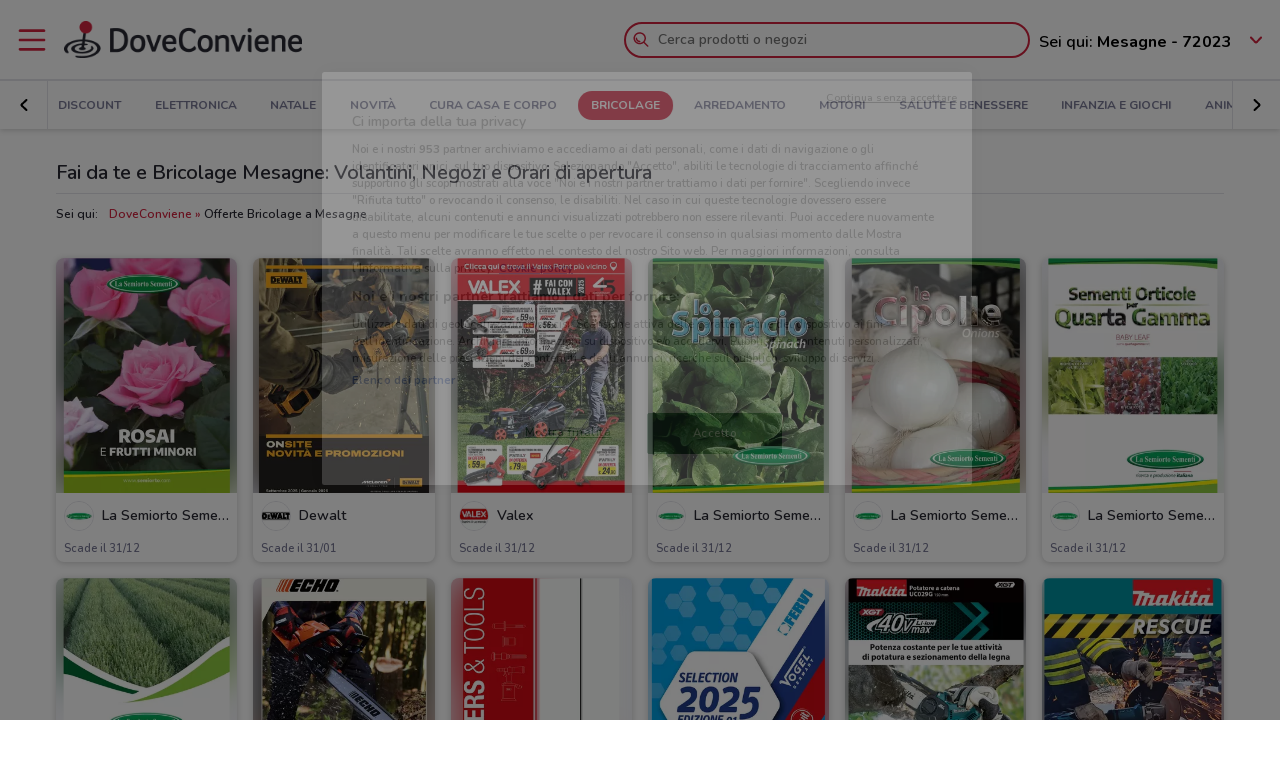

--- FILE ---
content_type: text/html; charset=UTF-8
request_url: https://www.doveconviene.it/mesagne/bricolage
body_size: 18881
content:

<!DOCTYPE html>
<html lang="it">
<head>
			<script type="text/javascript">
			window.DCConfig = {"map":{"apiKey":"AIzaSyBpqfwB1xywP2DcJ5dGOjJmQxa-1aGslig","serverApiKey":"AIzaSyDEGkAFMcshcC6mmXewxmrQemfmExwyPC0","language":"it","country":"it","woosmapApiKey":"woos-e4b99627-d6b0-3835-9844-81d66e333a44","woosmapPrivateApiKey":"322b2812-8ce9-48f8-b79a-a5de9b5953ee"},"mobileClient":false,"UIOptions":{"wizardDisabled":false},"deviceInfo":{"platform":"MacOSX","browser":"Chrome","version":"0.0","browser_name_regex":"\/^mozilla\\\/5\\.0 \\(.*mac os x.*\\) applewebkit.* \\(.*khtml.*like.*gecko.*\\) .*chrome\\\/.* safari\\\/.*$\/","browser_name_pattern":"mozilla\/5.0 (*mac os x*) applewebkit* (*khtml*like*gecko*) *chrome\/* safari\/*","parent":"Chrome Generic","comment":"Chrome Generic","browser_type":"unknown","browser_bits":"0","browser_maker":"Google Inc","browser_modus":"unknown","majorver":"0","minorver":"0","platform_version":"unknown","platform_description":"unknown","platform_bits":"0","platform_maker":"unknown","alpha":"false","beta":"false","win16":"false","win32":"false","win64":"false","frames":"false","iframes":"false","tables":"false","cookies":"false","backgroundsounds":"false","javascript":"false","vbscript":"false","javaapplets":"false","activexcontrols":"false","ismobiledevice":false,"istablet":false,"issyndicationreader":"false","crawler":false,"isfake":"false","isanonymized":"false","ismodified":"false","cssversion":"0","aolversion":"0","device_name":"unknown","device_maker":"unknown","device_type":"Desktop","device_pointing_method":"mouse","device_code_name":"unknown","device_brand_name":"unknown","renderingengine_name":"unknown","renderingengine_version":"unknown","renderingengine_description":"unknown","renderingengine_maker":"unknown"},"importantCity":"mesagne","jsString":{"geolocationBox":{"indirizzo_vuoto":"Inserisci un indirizzo","indirizzo_sbagliato":"Indirizzo non trovato"},"mapStores":{"negozi":"Negozi"},"retailerSearch":{"retailer_not_found":"Catena non trovata"},"subscriptions":{"at_least_a_category":"Devi selezionare almeno una categoria","select_a_city":"Seleziona una citt\u00e0","email_not_valid":"Email non valida"},"storesHours":{"open":"Aperto","closed":"Chiuso"},"adsense":{"box_title":"Sponsorizzato","expiring_label":"Non scade","ads":"Ads"},"autocomplete":{"empty_state_title":"Non ci sono risultati per \u201c{{searchText}}\u201d","empty_state_body":"Prova con una nuova ricerca: inserisci il nome di un negozio, un marchio o un prodotto. Qui sotto trovi alcuni esempi","recommended":"Consigliati","recommendedRetailers":"Negozi consigliati","recommendedCategories":"Prodotti pi\u00f9 ricercati","recommendedBrands":"Migliori Marche","history":"Ricerche recenti","retailers":"Prodotti o Negozi","brands":"Marche","categories":"Prodotti pi\u00f9 ricercati","clearHistory":"Cancella","showAll":"Mostra tutti","sponsoredGibsTitle":"In primo piano","sponsoredGibLabel":"In evidenza","viewAll":"Vedi tutti"},"productsSearch":{"filtersEmptyStateTitle":"Non ci sono risultati per \u201c{{category_name}}\u201d","filtersEmptyStateSubTitle":"Prova a modificare i filtri o effettuare una nuova ricerca, inserendo il nome di un negozio, di un marchio o di un prodotto."},"flyerInfo":{"toggleTableOfContents":"Indice del volantino","toggleNavigator":"Tutte le pagine","storesSectionTitle":"I negozi pi\u00f9 vicini"}},"surveyContent":{"enable":false,"link":"https:\/\/it.surveymonkey.com\/r\/RY8YFTP","title":"Aiutaci a migliorare DoveConviene!","description":"Ti chiediamo pochi secondi per rispondere ad alcune domande. Ci aiuterai a migliorare il servizio!","openTimeout":5000},"iubenda":{"cookiePolicyId":748674,"siteId":63217,"lang":"it","cmpApiKey":"31HHALrsKRsP6FNHyTUn5AZzzHExpZGk","position":"float-center","backgroundOverlay":true,"rejectButtonDisplay":false},"otDomainScriptString":"e167ccb1-e6cf-46d1-921c-6f30ea488f55","fbPixelId":"530194590435381","controllerName":"localizedCategories","controllerAction":"view","utmMedium":"c","adSense":{"enable":true,"client":"ca-pub-1374034004618092","HomePage":{"onlyImportantCity":true},"adsGridPositions":[5,10]},"advRed":{"isEnabled":true,"scriptUrl":"https:\/\/cdn1.adv.red\/adv_call_doveconviene.js"},"adwPixel":{"id":"AW-812326464","label":"z-2mCNS7kogBEMC8rIMD"},"DV360AdvPixel":{"id":"DC-13946204","label":"invmedia\/dovec00+per_session","noScriptId":"13946204"},"extnPixel":{"id":"AW-812359052"},"domain":"doveconviene.it","ampCookiebarURL":null,"baseUrl":"doveconviene.it","dfp":{"siteName":"it_doveconviene_site","interstitial":{"adUnit":"interstitial_mobile","browsePercentages":{"default":33,"premium":33}}},"timeoutImprovePosition":1000,"googleTagManager":{"id":"GTM-57FJ4Z"},"criteo":{"accountId":29222,"isEnabled":true},"optimizeAbTests":{"crossellEvolution":{"experimentId":"df_575yZRFqr9DzH7qCgMA"}},"advConf":{"categoriesSlotsId":{"animali":"401861337","arredamento":"401861457","back-to-school":"21662402241","banche-e-assicurazioni":"21662326661","black-friday":"21665976452","bricolage":"401861577","consegne-a-domicilio":"21932877915","crossell":"403382097","cura-casa-e-corpo":"401861697","discount":"401861817","elettronica":"401861937","estate":"401862057","featured":"401862177","festa-della-mamma":"401862297","in-evidenza":"21662418769","infanzia-e-giochi":"401862417","interstitial_mobile":"21815846788","iper-e-super":"401862537","motori":"401862657","natale":"401862777","novita":"22846789382","ristoranti":"401862897","salute-e-benessere":"21662402055","san-valentino":"401863017","speciale-pasqua":"401863137","sport-e-moda":"401863257","stazioni-di-servizio":"21820543034","servizi":"21662327942","test_interstitial_mobile":"21818220411","vetrina":"21723387422","viaggi":"401863377"},"homeCategory":{"mastheadFooter":{"slotId":"22264448855","sizes":{"mobile":[[300,250],[300,100]],"tablet":[[728,90]],"desktop":[[970,250],[970,90],[980,90]]},"isEnabled":true,"slotName":"IT_InPagina_2"},"gridBanner":{"slotId":"22264713918","sizes":{"mobile":[[300,250],[300,100]],"tablet":[[728,90]],"desktop":[[970,250],[970,90],[980,90]]},"isEnabled":true,"slotName":"IT_InPagina_1"},"shopperBranding":{"sizes":{"mobile":[[300,250],[300,100],[320,100],[320,50],"fluid",[1,1]],"tablet":[[728,90],"fluid",[1,1]],"desktop":[[728,90],[970,250],[970,90],[980,90],[990,250],[980,250],"fluid",[1,1]]}}},"grid":{"isEnabled":true,"positions":[{"slotId":"22264419907","position":9,"slotName":"IT_Rettangolo_Griglia1","sizes":{"desktop":[[300,250]],"tablet":[[300,250]],"mobile":[[300,250]]}},{"slotId":"22264467857","position":20,"slotName":"IT_Rettangolo_Griglia2","sizes":{"desktop":[[300,250]],"tablet":[[300,250]],"mobile":[[300,250]]}}]},"crossell":{"isEnabled":true,"positions":[{"slotId":"22264518697","position":5,"slotName":"IT_CrossSell_Desktop","sizes":{"mobile":[],"tablet":[],"desktop":[[160,600]]}}]},"viewer":{"slotId":"22264841382","sizes":{"mobile":[[320,100],[300,100],[320,50]],"tablet":[[728,90]],"desktop":[]},"isEnabled":true,"slotName":"IT_FooterViewer"},"retailer":{"mastheadHead":{"slotId":"22264504274","isEnabled":true,"sizes":{"mobile":[[320,50],[320,100],[300,250],[300,100],"fluid",[1,1]],"tablet":[[728,90],"fluid",[1,1]],"desktop":[[990,250],[980,250],[970,250],[970,90],[980,90],"fluid",[1,1]]},"slotName":"IT_Masthead_pgRetailer1"},"leftAdvSlot":{"slotId":"22264817115","isEnabled":true,"sizes":{"mobile":[[300,250],[300,100]],"tablet":[[320,100],[320,50]],"desktop":[[728,90]]},"slotName":"IT_pgRetailer2"},"rightAdvSlot":{"slotId":"22264539230","isEnabled":true,"sizes":{"mobile":[[300,250]],"tablet":[[160,600]],"desktop":[[300,600]]},"slotName":"IT_pgRetailer3"},"seoRetailerSlot":{"slotId":"22264823352","isEnabled":true,"sizes":{"mobile":[[300,250],[300,100]],"tablet":[[320,100],[320,50],[728,90]],"desktop":[[728,90]]},"slotName":"IT_pgRetailer4"},"mastheadFooter":{"slotId":"22264547297","isEnabled":true,"sizes":{"mobile":[[300,250],[300,100]],"tablet":[[320,100],[320,50],[728,90]],"desktop":[[970,250],[970,90],[980,90],[728,90]]},"slotName":"IT_pgRetailer5"}}},"search":{"priceFormat":["digits","currency"],"autocompleteSponsoredFlyerGibsLimit":10,"autocompleteInitialRetailersShownLimit":8,"autocompleteInitialBrandsShownLimit":3,"autocompleteResultsLimit":10,"enableTooltip":false,"dominationSponsoredFlyerGibsLimit":10,"sponsoredProductsLimit":10,"disableSharedBrandsOnSearch":false},"reviews":{"enabled":true},"dynamicMap":{"styleUrl":"https:\/\/maps.dovefila.it\/styles\/osm-bright\/style.json","enabled":true,"interactive":false},"assetsVersion":1761563764205,"googleAnalyticsID":"UA-18970919-7","googleAnalytics4ID":"G-NRMB2JTRLR","isPayingCountry":true,"is_webp_enabled":true,"retail_media_advs":{"viewerPage":{"footer":{"id":"234290497","adUnitId":"23202495730","slotName":"RetailMedia-Web\/RetailMedia-Web-728x90","isEnabled":true,"sizes":{"mobile":[[320,50]],"tablet":[[728,90]]}},"footer_mobile":{"id":"234290497","adUnitId":"23202495730","slotName":"RetailMedia-Web\/RetailMedia-Web-320x50","isEnabled":true,"sizes":{"mobile":[[320,50]]}},"slide":{"id":"234290497","adUnitId":"23202401850","slotName":"RetailMedia-Web\/RetailMedia-Web-300x250-viewer","isEnabled":true,"sizes":{"mobile":[[300,250]],"tablet":[[336,280],[300,250]]}}}},"country":"it","renderedLocation":["40.55985","17.80924"],"userPosition":["40.55985","17.80924"],"currentLocationSlug":"mesagne","locationStatus":"confirmPosition","adForm":{"enabled":true,"enabledCategoryCustomVar":true,"pm":"1451198","divider":"|","pagename":"Accesso su Doveconviene.it","categoryPageName":"Accesso su Categoria Doveconviene.it","viewerPageName":"Accesso su viewer Doveconviene.it","allPagesName":"Accesso su ALL Page Doveconviene.it","HttpHost":"track.adform.net"},"comscore":{"enabled":true,"c1":"2","c2":"32351022"},"utmSource":"direct","importantRetailers":[{"id":"656","name":"Unieuro","logo":"\/\/it-it-media.shopfully.cloud\/images\/catene\/segnalino_unieuro_webp.webp","href":"\/mesagne\/volantino\/unieuro","slug":"unieuro"},{"id":"868","name":"Expert","logo":"\/\/it-it-media.shopfully.cloud\/images\/catene\/segnalino_expert_webp.webp","href":"\/mesagne\/volantino\/expert","slug":"expert"},{"id":"966","name":"Ipercoop","logo":"\/\/it-it-media.shopfully.cloud\/images\/catene\/segnalino_ipercoop_webp.webp","href":"\/mesagne\/volantino\/ipercoop","slug":"ipercoop"}],"importantCategories":[{"id":14786,"name":"Biscotti","slug":"biscotti","parent_id":0,"description":"Biscotti","href":"\/mesagne\/prodotti\/biscotti"},{"id":14771,"name":"Colazione","slug":"colazione","parent_id":0,"description":"Colazione","href":"\/mesagne\/prodotti\/colazione"},{"id":14939,"name":"Acqua","slug":"acqua","parent_id":0,"description":"Acqua","href":"\/mesagne\/prodotti\/acqua"},{"id":14479,"name":"Crackers","slug":"crackers","parent_id":0,"description":"Crackers","href":"\/mesagne\/prodotti\/crackers"},{"id":14230,"name":"Tablet","slug":"tablet","parent_id":0,"description":"Tablet","href":"\/mesagne\/prodotti\/tablet"}],"currentCategory":"bricolage","currentCategoryId":"4"};
		</script>
	
	<!-- CMP -->
<script type="text/javascript">
  const {
    iubenda: {
      lang,
    }
  } = window.DCConfig
</script>


<!-- Cookie Policy -->

<!-- ---------------------------------------------------------------------------------------------------------------------------- -->


<!--  OneTrust Cookies Consent Notice start for www.doveconviene.it  -->
<script src="https://cdn.cookielaw.org/scripttemplates/otSDKStub.js" type="text/javascript" charset="UTF-8" data-domain-script="e167ccb1-e6cf-46d1-921c-6f30ea488f55"></script>

<script type="text/javascript">
  // https://github.com/InteractiveAdvertisingBureau/GDPR-Transparency-and-Consent-Framework/blob/master/TCFv2/IAB%20Tech%20Lab%20-%20CMP%20API%20v2.md

  window.getActiveGroups = () => window.OnetrustActiveGroups.split(',').filter(group => group !== '')
  const notOnlyNecessaryCookies = (cookieActiveGroups) => window.getActiveGroups().find(preference => preference !== 'C0001')
  const dispatchEvent = (eventName) => document.dispatchEvent(new CustomEvent(eventName))
  window.isPreferenceExpressed = () => (window.tcData
  && window.tcData.cmpStatus === 'loaded'
  && (window.tcData.eventStatus === 'useractioncomplete' || window.tcData.eventStatus === 'tcloaded'))
  window.checkCookiesAccepted = (inputGroup) => window.getActiveGroups().some(group => inputGroup === group)
  

  function OptanonWrapper() {
    const cookieButton = document.querySelector('#ot-sdk-btn') || {}
    cookieButton.innerText = 'Rivedi le tue scelte sui cookie'

    OneTrust.changeLanguage(lang === 'pt-BR' ? 'pt' : lang)
    __tcfapi('addEventListener', 2, (tcData, success) => {

      // considering that OptanonWrapper is run every time an action to cookie consent is triggered, 
      // we need to remove the listener every time the callback is called
      __tcfapi('removeEventListener', 2, () => {}, tcData.listenerId);

      if (!success) return

      window.tcData = tcData

      // OT is loaded for the first time
      if (tcData.cmpStatus === 'loaded' && tcData.eventStatus === 'cmpuishown') {
        dispatchEvent('ot:onReady')
      }

      // OT is loaded NOT for the first time
      if (tcData.eventStatus === 'tcloaded') {
        dispatchEvent('ot:onReady')
        dispatchEvent('ot:onConsentChanged')
        if (notOnlyNecessaryCookies(OnetrustActiveGroups)) {
          dispatchEvent('ot:onConsentGiven')
        }
      }

      // user completed a cookie action
      if (tcData.cmpStatus === 'loaded' && tcData.eventStatus === 'useractioncomplete' ) {
        dispatchEvent('ot:onConsentChanged')
        if (notOnlyNecessaryCookies(OnetrustActiveGroups)) dispatchEvent('ot:onConsentGiven')
      }
    })

  }

  const _iub = [] // temporary to avoid errors

  document.addEventListener('ot:onReady', () => console.log('OneTrust: loaded and ready'))
  document.addEventListener('ot:onConsentChanged', () => console.log('OneTrust: consent Changed'))
  document.addEventListener('ot:onConsentGiven', () => console.log('OneTrust: consent given'))

</script>
<!-- OneTrust Cookies Consent Notice end for www.doveconviene.it -->

<!-- Override styling of cookies preferences link -->
<style>
  #ot-sdk-btn, #ot-sdk-btn.optanon-show-settings {
    background-color: transparent !important;
    color: black !important;
    border: none !important;
    padding: 0 !important;
    font-size: 12px !important;
    cursor: pointer;
  }

  #ot-sdk-btn:hover {
    text-decoration: underline;
    background-color: transparent !important;
  }
</style>
	<meta http-equiv="Content-Type" content="text/html; charset=utf-8" />	<meta http-equiv="X-UA-Compatible" content="IE=edge"/>
	<title>Bricolage a Mesagne - Volantini e offerte</title>

	<meta name="viewport" content="width=device-width, user-scalable=no, initial-scale=1.0, minimum-scale=1.0, maximum-scale=1.0">

	<link rel="icon" href="/assets/img/favicon.ico?v=1761563764205" type="image/x-icon" />

				<link href="https://www.doveconviene.it/mesagne/bricolage" rel="canonical" />

					
			<meta name="robots" content="index">
	
																																								
							<meta name="google-site-verification" content="zG7FQkdgzwC8pM6Vv0NNOomip-0eGqV3UFhmTBdeCok"/>			<meta name="apple-itunes-app_back" content="app-id=446366839, app-argument=dvc://www.doveconviene.it/mesagne/bricolage"/>			<meta name="google-play-app" content="app-id=it.doveconviene.android"/>			<meta name="msApplication-PackageFamilyName" content="DoveConviene"/>			<meta name="msApplication-ID" content="DoveConviene.DoveConviene.8598f2dc-7fd1-4c29-8cdd-061504321e7f"/>			<meta name="google" content="nositelinkssearchbox"/>			<meta name="description" content="Volantini con le ultime offerte dei negozi di Fai da te, giardinaggio e bricolage di Mesagne."/>			<meta property="fb:app_id" content="411475122212302"/>			<meta property="og:site_name" content="DoveConviene"/>			<meta property="og:url" content="https://www.doveconviene.it/mesagne/bricolage"/>			<meta property="og:type" content="website"/>			<meta property="og:title" content="Bricolage a Mesagne - Volantini e offerte"/>			<meta property="og:description" content="Volantini con le ultime offerte dei negozi di Fai da te, giardinaggio e bricolage di Mesagne."/>	
	
	<link rel="stylesheet" type="text/css" href="/assets/css/home-page.min.css?v=1761563764205"/>
	<script type="application/ld+json">
		{
    "@context": "http://schema.org",
    "@type": "Organization",
    "name": "DoveConviene",
    "url": "https://www.doveconviene.it",
    "logo": "https://www.doveconviene.it/assets/img/logos/logo-main_it.png?1761563764205",
    "sameAs": [
        "https://www.facebook.com/doveconviene",
        "https://twitter.com/doveconviene",
        "https://linkedin.com/company/shopfully/"
    ]
}	</script>

	<script type="application/ld+json">
		{
    "@context": "http://schema.org",
    "@type": "WebSite",
    "name": "DoveConviene",
    "url": "https://www.doveconviene.it"
}	</script>

	
		<script type="text/javascript">
		var dataLayer = [{"page_type":"category","category_slug":"bricolage","ract":"LocalizedCategories.view","url":"\/mesagne\/bricolage"}];
	</script>
		<!-- Google Tag Manager -->
<noscript><iframe src="//www.googletagmanager.com/ns.html?id=GTM-57FJ4Z"
height="0" width="0" style="display:none;visibility:hidden"></iframe></noscript>
<script>(function(w,d,s,l,i){w[l]=w[l]||[];w[l].push({'gtm.start':
new Date().getTime(),event:'gtm.js'});var f=d.getElementsByTagName(s)[0],
j=d.createElement(s),dl=l!='dataLayer'?'&l='+l:'';j.async=true;j.src=
'//www.googletagmanager.com/gtm.js?id='+i+dl;f.parentNode.insertBefore(j,f);
})(window,document,'script','dataLayer','GTM-57FJ4Z');</script>
<!-- End Google Tag Manager -->	
	<!-- Begin Swiper -->
		<link href='/assets/css/swiper-bundle.min.css?v=1761563764205' rel='stylesheet' />
	<!-- End Swiper -->

	</head>

<body>
		<div class="mainWrapper " id="bb-mainWrapper">
		<div class="mainWrapper__header" id="bb-mainWrapper__header">

						<div class="mainHeader" id="bb-mainHeader">
    <div class="mainHeader__content" id="bb-mainHeaderContent">
        
        <div class="sidenav-wrapper">
  <nav id="js-sidenav" role="navigation" class="sidenav">
    <ul class="sidenav-list">
      <li class="sidenav-header">
  <div class="sidenav-header__logo">
    
<a href="/mesagne"><img src="/assets/img/logos/logo-main_it.png?v=1761563764205" alt="DoveConviene - Le offerte dei negozi intorno a te"/></a>  </div>
  <h3 class="sidenav-header__title">
    Esplora  </h3>
</li>      
<li class="sidenav-item sidenav-item--category" data-category-slug='in-evidenza'>
      <a href="/mesagne" class="sidenav-item-content">
      
  <div class="sidenav-item__icon">
    
  <span class="icon " data-svg="/assets/icons/home.svg?v=1761563764205"></span>
  </div>
<div class="sidenav-item__text">
  In Evidenza</div>
    </a>
    </li>            
<li class="sidenav-item sidenav-item--categories" >
      <div class="sidenav-item-content">
      
  <div class="sidenav-item__icon">
    
  <span class="icon " data-svg="/assets/icons/category.svg?v=1761563764205"></span>
  </div>
<div class="sidenav-item__text">
  Categorie</div>
    </div>
	      

<ul class="sidenav-list sidenav-list--submenu">
    
<li class="sidenav-item sidenav-item--category" data-category-slug='iper-e-super'>
      <a href="/mesagne/iper-e-super" class="sidenav-item-content">
      
<div class="sidenav-item__text">
  Iper e super</div>
    </a>
    </li>    
<li class="sidenav-item sidenav-item--category" data-category-slug='discount'>
      <a href="/mesagne/discount" class="sidenav-item-content">
      
<div class="sidenav-item__text">
  Discount</div>
    </a>
    </li>    
<li class="sidenav-item sidenav-item--category" data-category-slug='elettronica'>
      <a href="/mesagne/elettronica" class="sidenav-item-content">
      
<div class="sidenav-item__text">
  Elettronica</div>
    </a>
    </li>  <div class="sidenav-collapse sidenav-collapse--close">
    

<li class="sidenav-item sidenav-collapse__head" id='js-menuShowAllCategories' role='button'>
      <div class="sidenav-item-content">
      
<div class="sidenav-item__text">
  Visualizza tutte le categorie</div>
  <div class="sidenav-collapse__icon"><span class="icon" data-svg=/assets/icons/arrow_down.svg?v=1761563764205></span></div>    </div>
	  </li>    <ul id="js-menuCollapsedCategories" class="sidenav-list sidenav-collapse__content">
          
<li class="sidenav-item sidenav-item--category" data-category-slug='natale'>
      <a href="/mesagne/natale" class="sidenav-item-content">
      
<div class="sidenav-item__text">
  Natale</div>
    </a>
    </li>          
<li class="sidenav-item sidenav-item--category" data-category-slug='novita'>
      <a href="/mesagne/novita" class="sidenav-item-content">
      
<div class="sidenav-item__text">
  Novità</div>
    </a>
    </li>          
<li class="sidenav-item sidenav-item--category" data-category-slug='cura-casa-e-corpo'>
      <a href="/mesagne/cura-casa-e-corpo" class="sidenav-item-content">
      
<div class="sidenav-item__text">
  Cura casa e corpo</div>
    </a>
    </li>          
<li class="sidenav-item sidenav-item--category" data-category-slug='bricolage'>
      <a href="/mesagne/bricolage" class="sidenav-item-content">
      
<div class="sidenav-item__text">
  Bricolage</div>
    </a>
    </li>          
<li class="sidenav-item sidenav-item--category" data-category-slug='arredamento'>
      <a href="/mesagne/arredamento" class="sidenav-item-content">
      
<div class="sidenav-item__text">
  Arredamento</div>
    </a>
    </li>          
<li class="sidenav-item sidenav-item--category" data-category-slug='motori'>
      <a href="/mesagne/motori" class="sidenav-item-content">
      
<div class="sidenav-item__text">
  Motori</div>
    </a>
    </li>          
<li class="sidenav-item sidenav-item--category" data-category-slug='salute-e-benessere'>
      <a href="/mesagne/salute-e-benessere" class="sidenav-item-content">
      
<div class="sidenav-item__text">
  Salute e Benessere</div>
    </a>
    </li>          
<li class="sidenav-item sidenav-item--category" data-category-slug='infanzia-e-giochi'>
      <a href="/mesagne/infanzia-e-giochi" class="sidenav-item-content">
      
<div class="sidenav-item__text">
  Infanzia e giochi</div>
    </a>
    </li>          
<li class="sidenav-item sidenav-item--category" data-category-slug='animali'>
      <a href="/mesagne/animali" class="sidenav-item-content">
      
<div class="sidenav-item__text">
  Animali</div>
    </a>
    </li>          
<li class="sidenav-item sidenav-item--category" data-category-slug='sport-e-moda'>
      <a href="/mesagne/sport-e-moda" class="sidenav-item-content">
      
<div class="sidenav-item__text">
  Sport e Moda</div>
    </a>
    </li>          
<li class="sidenav-item sidenav-item--category" data-category-slug='banche-e-assicurazioni'>
      <a href="/mesagne/banche-e-assicurazioni" class="sidenav-item-content">
      
<div class="sidenav-item__text">
  Banche e Assicurazioni</div>
    </a>
    </li>          
<li class="sidenav-item sidenav-item--category" data-category-slug='viaggi'>
      <a href="/mesagne/viaggi" class="sidenav-item-content">
      
<div class="sidenav-item__text">
  Viaggi</div>
    </a>
    </li>          
<li class="sidenav-item sidenav-item--category" data-category-slug='ristoranti'>
      <a href="/mesagne/ristoranti" class="sidenav-item-content">
      
<div class="sidenav-item__text">
  Ristoranti</div>
    </a>
    </li>          
<li class="sidenav-item sidenav-item--category" data-category-slug='servizi'>
      <a href="/mesagne/servizi" class="sidenav-item-content">
      
<div class="sidenav-item__text">
  Servizi</div>
    </a>
    </li>        </ul>
  </div>
</ul>  </li>            
<li class="sidenav-item " >
      <a href="/mesagne/catene-e-negozi" class="sidenav-item-content">
      
  <div class="sidenav-item__icon">
    
  <span class="icon " data-svg="/assets/icons/store.svg?v=1761563764205"></span>
  </div>
<div class="sidenav-item__text">
  Negozi</div>
    </a>
    </li>              
<li class="sidenav-item " >
      <a href="/subscriptions/add" class="sidenav-item-content">
      
  <div class="sidenav-item__icon">
    
  <span class="icon " data-svg="/assets/icons/alert.svg?v=1761563764205"></span>
  </div>
<div class="sidenav-item__text">
  Newsletter</div>
    </a>
    </li>                    
<li class="sidenav-item " >
      <a href="/app" class="sidenav-item-content">
      
  <div class="sidenav-item__icon">
    
  <span class="icon " data-svg="/assets/icons/shopfully.svg?v=1761563764205"></span>
  </div>
<div class="sidenav-item__text">
  Scarica l’App</div>
    </a>
    </li>          </ul>
  </nav>
  <div class="sidenav-overlay">
    
  <span class="icon " data-svg="/assets/icons/close.svg?v=1761563764205"></span>
  </div>
</div>        <header class="toolbar" id="bb-header-main">
	<div class="toolbar__logoActions">

		<div id="bb-menu" class="toolbar__menu">
			<span class="icon">
				<svg xmlns="http://www.w3.org/2000/svg" viewBox="0 0 24 24"><path fill="none" d="M0 0h24v24H0z"/><path d="M3 4h18c.6 0 1 .4 1 1s-.4 1-1 1H3c-.6 0-1-.4-1-1s.4-1 1-1zm0 7h18c.6 0 1 .4 1 1s-.4 1-1 1H3c-.6 0-1-.4-1-1s.4-1 1-1zm0 7h18c.6 0 1 .4 1 1s-.4 1-1 1H3c-.6 0-1-.4-1-1s.4-1 1-1z" fill-rule="evenodd" clip-rule="evenodd"/></svg>			</span>
		</div>

		<div class="toolbar__logo">
			
<a href="/mesagne"><img src="/assets/img/logos/logo-main_it.png?v=1761563764205" alt="DoveConviene - Le offerte dei negozi intorno a te"/></a>		</div>

					<div class="toolbar__search">
				
<div id="js-new-autocomplete" class="new-autocomplete "  data-utm_source='direct' data-utm_medium='h' data-c='it_IT' data-t='w' data-lat='40.55985' data-lng='17.80924' data-dcid='693371ca-1314-40e9-bc99-53ed0a6b411c' data-et='' data-ts='' data-locationSource='f'>
  <div class="autocomplete__input-wrapper">
    <div class="autocomplete__search-bar">
      <input id="js-mainHeaderSearch" type="text" placeholder="Cerca prodotti o negozi" class="input disabled" autocomplete="off" />
      <div id="js-search-icon" class="inputIcon__icon autocomplete__icon autocomplete__icon-search color--mid_grey">
        <span class="icon searchIcon">
          <svg xmlns="http://www.w3.org/2000/svg" viewBox="0 0 24 24"><path fill="none" d="M0 0h24v24H0z"/><path d="M16.8 15.4l4.9 4.9c.4.4.4 1 0 1.4s-1 .4-1.4 0l-4.9-4.9c-1.4 1.1-3.2 1.8-5.1 1.8-4.6 0-8.3-3.7-8.3-8.3S5.7 2 10.3 2s8.3 3.7 8.3 8.3c0 1.9-.7 3.7-1.8 5.1zm-6.5 1.2c3.5 0 6.3-2.8 6.3-6.3S13.8 4 10.3 4 4 6.8 4 10.3s2.8 6.3 6.3 6.3zm-5.4-6.3c0-.5.4-1 1-1s1 .4 1 1c0 1.9 1.5 3.4 3.4 3.4.5 0 1 .4 1 1s-.4 1-1 1c-3 0-5.4-2.4-5.4-5.4z"/></svg>        </span>
        <span class="icon loadingIcon">
          <img src="/assets/img/loader.gif?v=1761563764205" alt="Loading">
        </span>
      </div>
      <div class="inputIcon__icon autocomplete__icon autocomplete__icon-clear color--mid_grey">
        
  <span class="icon " data-svg="/assets/icons/close_circle.svg?v=1761563764205"></span>
      </div>
    </div>

    <div class="autocomplete__icon autocomplete__icon-close">
      
  <span class="icon " data-svg="/assets/icons/close.svg?v=1761563764205"></span>
    </div>

    <div class="tooltip is-hidden" id="js-searchTooltip">
      <p class="tooltip__text">Da oggi puoi cercare i tuoi negozi, marchi e prodotti preferiti direttamente da qui</p>
      <p class="tooltip__button-wrapper">
        <span class=tooltip__action>Ho capito</span>
      </p>
    </div>
  </div>
  <div class="autocomplete__dropdown bgColor--white">
    <div class="autocomplete__results"></div>
    <div class="autocomplete__loader">
      <span class="icon loadingIcon">
        <img src="/assets/img/loader.gif?v=1761563764205" alt="Loading">
      </span>
    </div>
  </div>
</div>
			</div>
		
	</div>

	<div class="toolbar__geolocator" id="bb-toolbarGeolocator">
		<div>
			


<div id="bb-geolocator" class="geolocator">

  <div id="bb-geolocatorCTA" class="geolocator__cta">
    <div class="geolocator__text">
      
      <div class="geolocator__address">
        <span class="geolocator__prefix bb-formPrefix">Sei qui:</span>
        Mesagne - 72023      </div>
    </div>
    
    <div class="geolocator__icon">

      <button class="color--primary bb-improvePositionBtn button--icon" type="button"><div class="button__flexWrapper "><div class="button__icon"><div class="icon" data-svg="/assets/icons/arrow_down.svg?v=1761563764205"></div></div></div></button>    </div>
  </div>

  <div id="bb-dialog-geolocation" class="geolocator__dropdownMenu closed">
    <div class="textAlign--center">
      <h3 class="title">Modifica la tua posizione!</h3>
      
        <form action="#">
          <div class="form-group bb-formGroup">
            <div class="form-group--input_wrapper geolocator bb-formGroupWrapper">
	<input class="form-control bb-placeAutocompleteInput geolocator__input" type="text" placeholder="Mesagne - 72023">
	<div class="bb-formIcon input-icon icon location_icon">
		<span class="location_icon__pin bb-resetPlaceAutocomplete" data-svg="/assets/icons/close_circle.svg?v=1761563764205"></span>
		<span class="location_icon__error" data-svg="/assets/icons/error.svg?v=1761563764205"></span>
	</div>
	<div class="input-icon icon is-loading_img"><img src="/assets/img/loader.gif?v=1761563764205" alt="Loading"></div>
	<ul class="suggestion-list is-hidden bb-placeAutocompleteSuggestions"></ul>
</div>
          </div>
        </form>

        <div id="bb-findLocation" class="hidden geolocator__findLocation">
          <div class="findLocation__divider">
            oppure
            <div class="findLocation__loader"><img src="/assets/img/loader.gif?v=1761563764205" alt="Loading"></div>
          </div>

          <button class="button--raised bgColor--primary button--icon color--white bb-findLocationBtn findLocation__button button--icon" wrapperClass="categoriesMenu__buttonWrapper" type="button" reversed="reversed"><div class="button__flexWrapper categoriesMenu__buttonWrapper"><div class="button__text">Trovami</div><div class="button__icon"><div class="icon" data-svg="/assets/icons/gps.svg?v=1761563764205"></div></div></div></button>        </div>

    </div>
  </div>
</div>

<form id="bb-geoform" action="/Users/changePosition" method="post">
    <input type="hidden" id="bb-geoform-data" name="data"/>
</form>
		</div>
	</div>
</header>

<script type="text/template" id="bb-templateSuggestion">
	<span><%=description%></span>
</script>
                <div class="mainHeader__categoriesMenu" id="bb-mainHeaderCategoriesMenu">
            <div class="categories-menu-wrapper color--mid_grey">
  <nav id="js-categoriesMenu" class="categories-menu swiper">
    <ul class="swiper-wrapper categories-menu__list">
                <li data-index="0" class="swiper-slide categories-menu__item ">
              <a class="categories-menu__link" data-category-slug="in-evidenza" href="/mesagne">
                In Evidenza              </a>
          </li>
                  <li data-index="1" class="swiper-slide categories-menu__item ">
              <a class="categories-menu__link" data-category-slug="iper-e-super" href="/mesagne/iper-e-super">
                Iper e super              </a>
          </li>
                  <li data-index="2" class="swiper-slide categories-menu__item ">
              <a class="categories-menu__link" data-category-slug="discount" href="/mesagne/discount">
                Discount              </a>
          </li>
                  <li data-index="3" class="swiper-slide categories-menu__item ">
              <a class="categories-menu__link" data-category-slug="elettronica" href="/mesagne/elettronica">
                Elettronica              </a>
          </li>
                  <li data-index="4" class="swiper-slide categories-menu__item ">
              <a class="categories-menu__link" data-category-slug="natale" href="/mesagne/natale">
                Natale              </a>
          </li>
                  <li data-index="5" class="swiper-slide categories-menu__item ">
              <a class="categories-menu__link" data-category-slug="novita" href="/mesagne/novita">
                Novità              </a>
          </li>
                  <li data-index="6" class="swiper-slide categories-menu__item ">
              <a class="categories-menu__link" data-category-slug="cura-casa-e-corpo" href="/mesagne/cura-casa-e-corpo">
                Cura casa e corpo              </a>
          </li>
                  <li data-index="7" class="swiper-slide categories-menu__item categories-menu__item--active">
              <a class="categories-menu__link" data-category-slug="bricolage" href="/mesagne/bricolage">
                Bricolage              </a>
          </li>
                  <li data-index="8" class="swiper-slide categories-menu__item ">
              <a class="categories-menu__link" data-category-slug="arredamento" href="/mesagne/arredamento">
                Arredamento              </a>
          </li>
                  <li data-index="9" class="swiper-slide categories-menu__item ">
              <a class="categories-menu__link" data-category-slug="motori" href="/mesagne/motori">
                Motori              </a>
          </li>
                  <li data-index="10" class="swiper-slide categories-menu__item ">
              <a class="categories-menu__link" data-category-slug="salute-e-benessere" href="/mesagne/salute-e-benessere">
                Salute e Benessere              </a>
          </li>
                  <li data-index="11" class="swiper-slide categories-menu__item ">
              <a class="categories-menu__link" data-category-slug="infanzia-e-giochi" href="/mesagne/infanzia-e-giochi">
                Infanzia e giochi              </a>
          </li>
                  <li data-index="12" class="swiper-slide categories-menu__item ">
              <a class="categories-menu__link" data-category-slug="animali" href="/mesagne/animali">
                Animali              </a>
          </li>
                  <li data-index="13" class="swiper-slide categories-menu__item ">
              <a class="categories-menu__link" data-category-slug="sport-e-moda" href="/mesagne/sport-e-moda">
                Sport e Moda              </a>
          </li>
                  <li data-index="14" class="swiper-slide categories-menu__item ">
              <a class="categories-menu__link" data-category-slug="banche-e-assicurazioni" href="/mesagne/banche-e-assicurazioni">
                Banche e Assicurazioni              </a>
          </li>
                  <li data-index="15" class="swiper-slide categories-menu__item ">
              <a class="categories-menu__link" data-category-slug="viaggi" href="/mesagne/viaggi">
                Viaggi              </a>
          </li>
                  <li data-index="16" class="swiper-slide categories-menu__item ">
              <a class="categories-menu__link" data-category-slug="ristoranti" href="/mesagne/ristoranti">
                Ristoranti              </a>
          </li>
                  <li data-index="17" class="swiper-slide categories-menu__item ">
              <a class="categories-menu__link" data-category-slug="servizi" href="/mesagne/servizi">
                Servizi              </a>
          </li>
                  </ul>
  </nav>

  <div class="categories-menu__navigation categories-menu__navigation--prev">
      <button class="button--block bgColor--white activeColor--primary disabledColor--light_grey button--icon" type="button"><div class="button__flexWrapper "><div class="button__icon"><div class="icon" data-svg="/assets/icons/arrow_left.svg?v=1761563764205"></div></div></div></button>    </div>
    
    <div class="categories-menu__navigation categories-menu__navigation--next">
      <button class="button--block bgColor--white activeColor--primary disabledColor--light_grey button--icon" type="button"><div class="button__flexWrapper "><div class="button__icon"><div class="icon" data-svg="/assets/icons/arrow_right.svg?v=1761563764205"></div></div></div></button>    </div>
    
</div>
        </div>
    </div>
</div>
					</div>

		<div class="mainWrapper__content">
						<div id="bb-adv-wrapper" class="container bb-adv-wrapper"></div>
						<div class="container">
								<div class="shopperBrandingContainer" id="sb-banner"></div>
																						</div>
				<main class="container container--withMargin">
	

<header class="contentHeader " >
	

			<div class="contentHeader__title">
			<h1 class="contentHeader__titleText">
				Fai da te e Bricolage Mesagne: Volantini, Negozi e Orari di apertura			</h1>
		</div>
			
			<div class="contentHeader__breadcrumbs">
			
<div class="breadcrumbs">

	<span class="breadcrumbs__text">Sei qui:</span>

	<ol class="breadcrumbs__list">

					<li class="breadcrumbs__listItem">
									<a href="/mesagne">DoveConviene</a>							</li>
		
		<li class="breadcrumbs__listItem breadcrumbs__listItem--active">
			Offerte Bricolage a Mesagne		</li>
	</ol>
</div>

<script type="application/ld+json">
	{
		"@context": "https://schema.org",
		"@type": "BreadcrumbList",
		"itemListElement":
		[
							{
					"@type": "ListItem",
					"position": 1,
					"item": {
							"@id": "/mesagne",
							"name": "DoveConviene"
						}
				},
											{
					"@type": "ListItem",
					"position": 2,
					"name": "Offerte Bricolage a Mesagne"
				}
		]
	}
</script>
		</div>
	</header>
	<div class="flyersGrid js-flyersGrid"><div class="flyersGrid__item js-flyersGrid__item" data-pos="1"><div id="1433088" class="flyerCard js-flyerCard flyerCard--withShadow flyerCard--withRadius "  data-type='flyer' data-weight='100' data-cid='4'>
  <a  class='flyerCard__body bgColor--light_grey' href='/mesagne/bricolage/la-semiorto-sementi/volantino/ultime-offerte-la-semiorto-sementi?flyerId=1433088&amp;flyerPage=1'>
    <div class="flyerCard__blurredBackground lazyload" data-bg="//it-it-media.shopfully.cloud/images/volantini/big_1433088_webp.webp"></div>
    
  <img  src='/assets/img/flyer_card/flyer_placeholder.png?v=1761563764205' class='flyerCard__image lazyload' alt='ROSAI E FRUTTI MINORI' data-src='//it-it-media.shopfully.cloud/images/volantini/big_1433088_webp.webp'>

      </a>
  <div class="flyerCard__footer">
    <a href="/mesagne/volantino/la-semiorto-sementi" class="flyerCard__title" data-linkType=retailer>
      <div class="flyerCard__titleIcon">
        <div class="roundedImage">
          
  <img  src='/assets/img/product/retailer_placeholder.png?v=1761563764205' class=' lazyload' alt='La Semiorto Sementi' data-src='//it-it-media.shopfully.cloud/images/catene/segnalino_la-semiorto-sementi@2x_webp.webp'>
  
        </div>
      </div>

      <h3 class="flyerCard__titleText">La Semiorto Sementi</h3>
    </a>

    <a  class='flyerCard__details' href='/mesagne/bricolage/la-semiorto-sementi/volantino/ultime-offerte-la-semiorto-sementi?flyerId=1433088&amp;flyerPage=1'>
      <span class="flyerCard__detailsPrimary">Scade il 31/12</span>
          </a>
  </div>
</div>
</div><div class="flyersGrid__item js-flyersGrid__item" data-pos="1"><div id="1395003" class="flyerCard js-flyerCard flyerCard--withShadow flyerCard--withRadius "  data-type='flyer' data-weight='100' data-cid='4'>
  <a  class='flyerCard__body bgColor--light_grey' href='/mesagne/bricolage/dewalt/volantino/ultime-offerte-dewalt?flyerId=1395003&amp;flyerPage=1'>
    <div class="flyerCard__blurredBackground lazyload" data-bg="//it-it-media.shopfully.cloud/images/volantini/big_1395003_webp.webp"></div>
    
  <img  src='/assets/img/flyer_card/flyer_placeholder.png?v=1761563764205' class='flyerCard__image lazyload' alt='Onsite Novita e promozioni' data-src='//it-it-media.shopfully.cloud/images/volantini/big_1395003_webp.webp'>

      </a>
  <div class="flyerCard__footer">
    <a href="/mesagne/volantino/dewalt" class="flyerCard__title" data-linkType=retailer>
      <div class="flyerCard__titleIcon">
        <div class="roundedImage">
          
  <img  src='/assets/img/product/retailer_placeholder.png?v=1761563764205' class=' lazyload' alt='Dewalt' data-src='//it-it-media.shopfully.cloud/images/catene/segnalino_dewalt@2x_webp.webp'>
  
        </div>
      </div>

      <h3 class="flyerCard__titleText">Dewalt</h3>
    </a>

    <a  class='flyerCard__details' href='/mesagne/bricolage/dewalt/volantino/ultime-offerte-dewalt?flyerId=1395003&amp;flyerPage=1'>
      <span class="flyerCard__detailsPrimary">Scade il 31/01</span>
          </a>
  </div>
</div>
</div><div class="flyersGrid__item js-flyersGrid__item" data-pos="2"><div id="1289150" class="flyerCard js-flyerCard flyerCard--withShadow flyerCard--withRadius "  data-type='flyer' data-weight='100' data-cid='4'>
  <a  class='flyerCard__body bgColor--light_grey' href='/mesagne/bricolage/valex/volantino/ultime-offerte-valex?flyerId=1289150&amp;flyerPage=1'>
    <div class="flyerCard__blurredBackground lazyload" data-bg="//it-it-media.shopfully.cloud/images/volantini/big_1289150_webp.webp"></div>
    
  <img  src='/assets/img/flyer_card/flyer_placeholder.png?v=1761563764205' class='flyerCard__image lazyload' alt='Fai con valex 2025' data-src='//it-it-media.shopfully.cloud/images/volantini/big_1289150_webp.webp'>

      </a>
  <div class="flyerCard__footer">
    <a href="/mesagne/volantino/valex" class="flyerCard__title" data-linkType=retailer>
      <div class="flyerCard__titleIcon">
        <div class="roundedImage">
          
  <img  src='/assets/img/product/retailer_placeholder.png?v=1761563764205' class=' lazyload' alt='Valex' data-src='//it-it-media.shopfully.cloud/images/catene/segnalino_valex@2x_webp.webp'>
  
        </div>
      </div>

      <h3 class="flyerCard__titleText">Valex</h3>
    </a>

    <a  class='flyerCard__details' href='/mesagne/bricolage/valex/volantino/ultime-offerte-valex?flyerId=1289150&amp;flyerPage=1'>
      <span class="flyerCard__detailsPrimary">Scade il 31/12</span>
          </a>
  </div>
</div>
</div><div class="flyersGrid__item js-flyersGrid__item" data-pos="2"><div id="1282643" class="flyerCard js-flyerCard flyerCard--withShadow flyerCard--withRadius "  data-type='flyer' data-weight='100' data-cid='4'>
  <a  class='flyerCard__body bgColor--light_grey' href='/mesagne/bricolage/la-semiorto-sementi/volantino/ultime-offerte-la-semiorto-sementi?flyerId=1282643&amp;flyerPage=1'>
    <div class="flyerCard__blurredBackground lazyload" data-bg="//it-it-media.shopfully.cloud/images/volantini/big_1282643_webp.webp"></div>
    
  <img  src='/assets/img/flyer_card/flyer_placeholder.png?v=1761563764205' class='flyerCard__image lazyload' alt='CATALOGO SPINACI' data-src='//it-it-media.shopfully.cloud/images/volantini/big_1282643_webp.webp'>

      </a>
  <div class="flyerCard__footer">
    <a href="/mesagne/volantino/la-semiorto-sementi" class="flyerCard__title" data-linkType=retailer>
      <div class="flyerCard__titleIcon">
        <div class="roundedImage">
          
  <img  src='/assets/img/product/retailer_placeholder.png?v=1761563764205' class=' lazyload' alt='La Semiorto Sementi' data-src='//it-it-media.shopfully.cloud/images/catene/segnalino_la-semiorto-sementi@2x_webp.webp'>
  
        </div>
      </div>

      <h3 class="flyerCard__titleText">La Semiorto Sementi</h3>
    </a>

    <a  class='flyerCard__details' href='/mesagne/bricolage/la-semiorto-sementi/volantino/ultime-offerte-la-semiorto-sementi?flyerId=1282643&amp;flyerPage=1'>
      <span class="flyerCard__detailsPrimary">Scade il 31/12</span>
          </a>
  </div>
</div>
</div><div class="flyersGrid__item js-flyersGrid__item" data-pos="3"><div id="1282642" class="flyerCard js-flyerCard flyerCard--withShadow flyerCard--withRadius "  data-type='flyer' data-weight='100' data-cid='4'>
  <a  class='flyerCard__body bgColor--light_grey' href='/mesagne/bricolage/la-semiorto-sementi/volantino/ultime-offerte-la-semiorto-sementi?flyerId=1282642&amp;flyerPage=1'>
    <div class="flyerCard__blurredBackground lazyload" data-bg="//it-it-media.shopfully.cloud/images/volantini/big_1282642_webp.webp"></div>
    
  <img  src='/assets/img/flyer_card/flyer_placeholder.png?v=1761563764205' class='flyerCard__image lazyload' alt='Le cipolle ' data-src='//it-it-media.shopfully.cloud/images/volantini/big_1282642_webp.webp'>

      </a>
  <div class="flyerCard__footer">
    <a href="/mesagne/volantino/la-semiorto-sementi" class="flyerCard__title" data-linkType=retailer>
      <div class="flyerCard__titleIcon">
        <div class="roundedImage">
          
  <img  src='/assets/img/product/retailer_placeholder.png?v=1761563764205' class=' lazyload' alt='La Semiorto Sementi' data-src='//it-it-media.shopfully.cloud/images/catene/segnalino_la-semiorto-sementi@2x_webp.webp'>
  
        </div>
      </div>

      <h3 class="flyerCard__titleText">La Semiorto Sementi</h3>
    </a>

    <a  class='flyerCard__details' href='/mesagne/bricolage/la-semiorto-sementi/volantino/ultime-offerte-la-semiorto-sementi?flyerId=1282642&amp;flyerPage=1'>
      <span class="flyerCard__detailsPrimary">Scade il 31/12</span>
          </a>
  </div>
</div>
</div><div class="flyersGrid__item js-flyersGrid__item" data-pos="3"><div id="1282641" class="flyerCard js-flyerCard flyerCard--withShadow flyerCard--withRadius "  data-type='flyer' data-weight='100' data-cid='4'>
  <a  class='flyerCard__body bgColor--light_grey' href='/mesagne/bricolage/la-semiorto-sementi/volantino/ultime-offerte-la-semiorto-sementi?flyerId=1282641&amp;flyerPage=1'>
    <div class="flyerCard__blurredBackground lazyload" data-bg="//it-it-media.shopfully.cloud/images/volantini/big_1282641_webp.webp"></div>
    
  <img  src='/assets/img/flyer_card/flyer_placeholder.png?v=1761563764205' class='flyerCard__image lazyload' alt='CATALOGO' data-src='//it-it-media.shopfully.cloud/images/volantini/big_1282641_webp.webp'>

      </a>
  <div class="flyerCard__footer">
    <a href="/mesagne/volantino/la-semiorto-sementi" class="flyerCard__title" data-linkType=retailer>
      <div class="flyerCard__titleIcon">
        <div class="roundedImage">
          
  <img  src='/assets/img/product/retailer_placeholder.png?v=1761563764205' class=' lazyload' alt='La Semiorto Sementi' data-src='//it-it-media.shopfully.cloud/images/catene/segnalino_la-semiorto-sementi@2x_webp.webp'>
  
        </div>
      </div>

      <h3 class="flyerCard__titleText">La Semiorto Sementi</h3>
    </a>

    <a  class='flyerCard__details' href='/mesagne/bricolage/la-semiorto-sementi/volantino/ultime-offerte-la-semiorto-sementi?flyerId=1282641&amp;flyerPage=1'>
      <span class="flyerCard__detailsPrimary">Scade il 31/12</span>
          </a>
  </div>
</div>
</div><div class="flyersGrid__item js-flyersGrid__item" data-pos="4"><div id="1274589" class="flyerCard js-flyerCard flyerCard--withShadow flyerCard--withRadius "  data-type='flyer' data-weight='100' data-cid='4'>
  <a  class='flyerCard__body bgColor--light_grey' href='/mesagne/bricolage/la-semiorto-sementi/volantino/ultime-offerte-la-semiorto-sementi?flyerId=1274589&amp;flyerPage=1'>
    <div class="flyerCard__blurredBackground lazyload" data-bg="//it-it-media.shopfully.cloud/images/volantini/big_1274589_webp.webp"></div>
    
  <img  src='/assets/img/flyer_card/flyer_placeholder.png?v=1761563764205' class='flyerCard__image lazyload' alt='Catalogo professionale' data-src='//it-it-media.shopfully.cloud/images/volantini/big_1274589_webp.webp'>

      </a>
  <div class="flyerCard__footer">
    <a href="/mesagne/volantino/la-semiorto-sementi" class="flyerCard__title" data-linkType=retailer>
      <div class="flyerCard__titleIcon">
        <div class="roundedImage">
          
  <img  src='/assets/img/product/retailer_placeholder.png?v=1761563764205' class=' lazyload' alt='La Semiorto Sementi' data-src='//it-it-media.shopfully.cloud/images/catene/segnalino_la-semiorto-sementi@2x_webp.webp'>
  
        </div>
      </div>

      <h3 class="flyerCard__titleText">La Semiorto Sementi</h3>
    </a>

    <a  class='flyerCard__details' href='/mesagne/bricolage/la-semiorto-sementi/volantino/ultime-offerte-la-semiorto-sementi?flyerId=1274589&amp;flyerPage=1'>
      <span class="flyerCard__detailsPrimary">Scade il 31/12</span>
          </a>
  </div>
</div>
</div><div class="flyersGrid__item js-flyersGrid__item" data-pos="4"><div id="1282878" class="flyerCard js-flyerCard flyerCard--withShadow flyerCard--withRadius "  data-type='flyer' data-weight='100' data-cid='4'>
  <a  class='flyerCard__body bgColor--light_grey' href='/mesagne/bricolage/echo/volantino/ultime-offerte-echo?flyerId=1282878&amp;flyerPage=1'>
    <div class="flyerCard__blurredBackground lazyload" data-bg="//it-it-media.shopfully.cloud/images/volantini/big_1282878_webp.webp"></div>
    
  <img  src='/assets/img/flyer_card/flyer_placeholder.png?v=1761563764205' class='flyerCard__image lazyload' alt='Catalogo master prodotti 2025' data-src='//it-it-media.shopfully.cloud/images/volantini/big_1282878_webp.webp'>

      </a>
  <div class="flyerCard__footer">
    <a href="/mesagne/volantino/echo" class="flyerCard__title" data-linkType=retailer>
      <div class="flyerCard__titleIcon">
        <div class="roundedImage">
          
  <img  src='/assets/img/product/retailer_placeholder.png?v=1761563764205' class=' lazyload' alt='Echo' data-src='//it-it-media.shopfully.cloud/images/catene/segnalino_echo@2x_webp.webp'>
  
        </div>
      </div>

      <h3 class="flyerCard__titleText">Echo</h3>
    </a>

    <a  class='flyerCard__details' href='/mesagne/bricolage/echo/volantino/ultime-offerte-echo?flyerId=1282878&amp;flyerPage=1'>
      <span class="flyerCard__detailsPrimary">Scade il 31/12</span>
              <span class="flyerCard__detailsSecondary">823 m</span>
          </a>
  </div>
</div>
</div><div class="flyersGrid__item js-flyersGrid__item" data-pos="5"><div id="1314642" class="flyerCard js-flyerCard flyerCard--withShadow flyerCard--withRadius "  data-type='flyer' data-weight='100' data-cid='4'>
  <a  class='flyerCard__body bgColor--light_grey' href='/mesagne/bricolage/fervi/volantino/ultime-offerte-fervi?flyerId=1314642&amp;flyerPage=1'>
    <div class="flyerCard__blurredBackground lazyload" data-bg="//it-it-media.shopfully.cloud/images/volantini/big_1314642_webp.webp"></div>
    
  <img  src='/assets/img/flyer_card/flyer_placeholder.png?v=1761563764205' class='flyerCard__image lazyload' alt='FASTENERS &amp; TOOLS' data-src='//it-it-media.shopfully.cloud/images/volantini/big_1314642_webp.webp'>

      </a>
  <div class="flyerCard__footer">
    <a href="/mesagne/volantino/fervi" class="flyerCard__title" data-linkType=retailer>
      <div class="flyerCard__titleIcon">
        <div class="roundedImage">
          
  <img  src='/assets/img/product/retailer_placeholder.png?v=1761563764205' class=' lazyload' alt='Fervi' data-src='//it-it-media.shopfully.cloud/images/catene/segnalino_fervi@2x_webp.webp'>
  
        </div>
      </div>

      <h3 class="flyerCard__titleText">Fervi</h3>
    </a>

    <a  class='flyerCard__details' href='/mesagne/bricolage/fervi/volantino/ultime-offerte-fervi?flyerId=1314642&amp;flyerPage=1'>
      <span class="flyerCard__detailsPrimary">Scade il 31/12</span>
              <span class="flyerCard__detailsSecondary">6.9 km</span>
          </a>
  </div>
</div>
</div><div class="flyersGrid__item js-flyersGrid__item" data-pos="5"><div id="1277485" class="flyerCard js-flyerCard flyerCard--withShadow flyerCard--withRadius "  data-type='flyer' data-weight='100' data-cid='4'>
  <a  class='flyerCard__body bgColor--light_grey' href='/mesagne/bricolage/fervi/volantino/ultime-offerte-fervi?flyerId=1277485&amp;flyerPage=1'>
    <div class="flyerCard__blurredBackground lazyload" data-bg="//it-it-media.shopfully.cloud/images/volantini/big_1277485_webp.webp"></div>
    
  <img  src='/assets/img/flyer_card/flyer_placeholder.png?v=1761563764205' class='flyerCard__image lazyload' alt='Selection 2025 Ed1' data-src='//it-it-media.shopfully.cloud/images/volantini/big_1277485_webp.webp'>

      </a>
  <div class="flyerCard__footer">
    <a href="/mesagne/volantino/fervi" class="flyerCard__title" data-linkType=retailer>
      <div class="flyerCard__titleIcon">
        <div class="roundedImage">
          
  <img  src='/assets/img/product/retailer_placeholder.png?v=1761563764205' class=' lazyload' alt='Fervi' data-src='//it-it-media.shopfully.cloud/images/catene/segnalino_fervi@2x_webp.webp'>
  
        </div>
      </div>

      <h3 class="flyerCard__titleText">Fervi</h3>
    </a>

    <a  class='flyerCard__details' href='/mesagne/bricolage/fervi/volantino/ultime-offerte-fervi?flyerId=1277485&amp;flyerPage=1'>
      <span class="flyerCard__detailsPrimary">Scade il 31/12</span>
              <span class="flyerCard__detailsSecondary">6.9 km</span>
          </a>
  </div>
</div>
</div><div class="flyersGrid__item js-flyersGrid__item" data-pos="6"><div id="1315910" class="flyerCard js-flyerCard flyerCard--withShadow flyerCard--withRadius "  data-type='flyer' data-weight='100' data-cid='4'>
  <a  class='flyerCard__body bgColor--light_grey' href='/mesagne/bricolage/makita/volantino/ultime-offerte-makita?flyerId=1315910&amp;flyerPage=1'>
    <div class="flyerCard__blurredBackground lazyload" data-bg="//it-it-media.shopfully.cloud/images/volantini/big_1315910_webp.webp"></div>
    
  <img  src='/assets/img/flyer_card/flyer_placeholder.png?v=1761563764205' class='flyerCard__image lazyload' alt='Potatore a catena' data-src='//it-it-media.shopfully.cloud/images/volantini/big_1315910_webp.webp'>

      </a>
  <div class="flyerCard__footer">
    <a href="/mesagne/volantino/makita" class="flyerCard__title" data-linkType=retailer>
      <div class="flyerCard__titleIcon">
        <div class="roundedImage">
          
  <img  src='/assets/img/product/retailer_placeholder.png?v=1761563764205' class=' lazyload' alt='Makita' data-src='//it-it-media.shopfully.cloud/images/catene/segnalino_makita@2x_webp.webp'>
  
        </div>
      </div>

      <h3 class="flyerCard__titleText">Makita</h3>
    </a>

    <a  class='flyerCard__details' href='/mesagne/bricolage/makita/volantino/ultime-offerte-makita?flyerId=1315910&amp;flyerPage=1'>
      <span class="flyerCard__detailsPrimary">Scade il 31/12</span>
              <span class="flyerCard__detailsSecondary">13.8 km</span>
          </a>
  </div>
</div>
</div><div class="flyersGrid__item js-flyersGrid__item" data-pos="6"><div id="1271726" class="flyerCard js-flyerCard flyerCard--withShadow flyerCard--withRadius "  data-type='flyer' data-weight='100' data-cid='4'>
  <a  class='flyerCard__body bgColor--light_grey' href='/mesagne/bricolage/makita/volantino/ultime-offerte-makita?flyerId=1271726&amp;flyerPage=1'>
    <div class="flyerCard__blurredBackground lazyload" data-bg="//it-it-media.shopfully.cloud/images/volantini/big_1271726_webp.webp"></div>
    
  <img  src='/assets/img/flyer_card/flyer_placeholder.png?v=1761563764205' class='flyerCard__image lazyload' alt='Rescue Cataloge' data-src='//it-it-media.shopfully.cloud/images/volantini/big_1271726_webp.webp'>

      </a>
  <div class="flyerCard__footer">
    <a href="/mesagne/volantino/makita" class="flyerCard__title" data-linkType=retailer>
      <div class="flyerCard__titleIcon">
        <div class="roundedImage">
          
  <img  src='/assets/img/product/retailer_placeholder.png?v=1761563764205' class=' lazyload' alt='Makita' data-src='//it-it-media.shopfully.cloud/images/catene/segnalino_makita@2x_webp.webp'>
  
        </div>
      </div>

      <h3 class="flyerCard__titleText">Makita</h3>
    </a>

    <a  class='flyerCard__details' href='/mesagne/bricolage/makita/volantino/ultime-offerte-makita?flyerId=1271726&amp;flyerPage=1'>
      <span class="flyerCard__detailsPrimary">Scade il 31/12</span>
              <span class="flyerCard__detailsSecondary">13.8 km</span>
          </a>
  </div>
</div>
</div><div class="flyersGrid__item js-flyersGrid__item" data-pos="7"><div id="1270192" class="flyerCard js-flyerCard flyerCard--withShadow flyerCard--withRadius "  data-type='flyer' data-weight='100' data-cid='4'>
  <a  class='flyerCard__body bgColor--light_grey' href='/mesagne/bricolage/fiamma/volantino/ultime-offerte-fiamma?flyerId=1270192&amp;flyerPage=1'>
    <div class="flyerCard__blurredBackground lazyload" data-bg="//it-it-media.shopfully.cloud/images/volantini/big_1270192_webp.webp"></div>
    
  <img  src='/assets/img/flyer_card/flyer_placeholder.png?v=1761563764205' class='flyerCard__image lazyload' alt='Spare parts catalogo 2025' data-src='//it-it-media.shopfully.cloud/images/volantini/big_1270192_webp.webp'>

      </a>
  <div class="flyerCard__footer">
    <a href="/mesagne/volantino/fiamma" class="flyerCard__title" data-linkType=retailer>
      <div class="flyerCard__titleIcon">
        <div class="roundedImage">
          
  <img  src='/assets/img/product/retailer_placeholder.png?v=1761563764205' class=' lazyload' alt='Fiamma' data-src='//it-it-media.shopfully.cloud/images/catene/segnalino_fiamma@2x_webp.webp'>
  
        </div>
      </div>

      <h3 class="flyerCard__titleText">Fiamma</h3>
    </a>

    <a  class='flyerCard__details' href='/mesagne/bricolage/fiamma/volantino/ultime-offerte-fiamma?flyerId=1270192&amp;flyerPage=1'>
      <span class="flyerCard__detailsPrimary">Scade il 31/12</span>
              <span class="flyerCard__detailsSecondary">13.8 km</span>
          </a>
  </div>
</div>
</div><div class="flyersGrid__item js-flyersGrid__item" data-pos="7"><div id="1270191" class="flyerCard js-flyerCard flyerCard--withShadow flyerCard--withRadius "  data-type='flyer' data-weight='100' data-cid='4'>
  <a  class='flyerCard__body bgColor--light_grey' href='/mesagne/bricolage/fiamma/volantino/ultime-offerte-fiamma?flyerId=1270191&amp;flyerPage=1'>
    <div class="flyerCard__blurredBackground lazyload" data-bg="//it-it-media.shopfully.cloud/images/volantini/big_1270191_webp.webp"></div>
    
  <img  src='/assets/img/flyer_card/flyer_placeholder.png?v=1761563764205' class='flyerCard__image lazyload' alt='Catalogo Prodotti 2025' data-src='//it-it-media.shopfully.cloud/images/volantini/big_1270191_webp.webp'>

      </a>
  <div class="flyerCard__footer">
    <a href="/mesagne/volantino/fiamma" class="flyerCard__title" data-linkType=retailer>
      <div class="flyerCard__titleIcon">
        <div class="roundedImage">
          
  <img  src='/assets/img/product/retailer_placeholder.png?v=1761563764205' class=' lazyload' alt='Fiamma' data-src='//it-it-media.shopfully.cloud/images/catene/segnalino_fiamma@2x_webp.webp'>
  
        </div>
      </div>

      <h3 class="flyerCard__titleText">Fiamma</h3>
    </a>

    <a  class='flyerCard__details' href='/mesagne/bricolage/fiamma/volantino/ultime-offerte-fiamma?flyerId=1270191&amp;flyerPage=1'>
      <span class="flyerCard__detailsPrimary">Scade il 31/12</span>
              <span class="flyerCard__detailsSecondary">13.8 km</span>
          </a>
  </div>
</div>
</div><div class="flyersGrid__item js-flyersGrid__item" data-pos="8"><div id="1250984" class="flyerCard js-flyerCard flyerCard--withShadow flyerCard--withRadius "  data-type='flyer' data-weight='100' data-cid='4'>
  <a  class='flyerCard__body bgColor--light_grey' href='/mesagne/bricolage/makita/volantino/ultime-offerte-makita?flyerId=1250984&amp;flyerPage=1'>
    <div class="flyerCard__blurredBackground lazyload" data-bg="//it-it-media.shopfully.cloud/images/volantini/big_1250984_webp.webp"></div>
    
  <img  src='/assets/img/flyer_card/flyer_placeholder.png?v=1761563764205' class='flyerCard__image lazyload' alt='Utility' data-src='//it-it-media.shopfully.cloud/images/volantini/big_1250984_webp.webp'>

      </a>
  <div class="flyerCard__footer">
    <a href="/mesagne/volantino/makita" class="flyerCard__title" data-linkType=retailer>
      <div class="flyerCard__titleIcon">
        <div class="roundedImage">
          
  <img  src='/assets/img/product/retailer_placeholder.png?v=1761563764205' class=' lazyload' alt='Makita' data-src='//it-it-media.shopfully.cloud/images/catene/segnalino_makita@2x_webp.webp'>
  
        </div>
      </div>

      <h3 class="flyerCard__titleText">Makita</h3>
    </a>

    <a  class='flyerCard__details' href='/mesagne/bricolage/makita/volantino/ultime-offerte-makita?flyerId=1250984&amp;flyerPage=1'>
      <span class="flyerCard__detailsPrimary">Scade il 31/12</span>
              <span class="flyerCard__detailsSecondary">13.8 km</span>
          </a>
  </div>
</div>
</div><div class="flyersGrid__item js-flyersGrid__item" data-pos="8"><div id="1250983" class="flyerCard js-flyerCard flyerCard--withShadow flyerCard--withRadius "  data-type='flyer' data-weight='100' data-cid='4'>
  <a  class='flyerCard__body bgColor--light_grey' href='/mesagne/bricolage/makita/volantino/ultime-offerte-makita?flyerId=1250983&amp;flyerPage=1'>
    <div class="flyerCard__blurredBackground lazyload" data-bg="//it-it-media.shopfully.cloud/images/volantini/big_1250983_webp.webp"></div>
    
  <img  src='/assets/img/flyer_card/flyer_placeholder.png?v=1761563764205' class='flyerCard__image lazyload' alt='Outdoor' data-src='//it-it-media.shopfully.cloud/images/volantini/big_1250983_webp.webp'>

      </a>
  <div class="flyerCard__footer">
    <a href="/mesagne/volantino/makita" class="flyerCard__title" data-linkType=retailer>
      <div class="flyerCard__titleIcon">
        <div class="roundedImage">
          
  <img  src='/assets/img/product/retailer_placeholder.png?v=1761563764205' class=' lazyload' alt='Makita' data-src='//it-it-media.shopfully.cloud/images/catene/segnalino_makita@2x_webp.webp'>
  
        </div>
      </div>

      <h3 class="flyerCard__titleText">Makita</h3>
    </a>

    <a  class='flyerCard__details' href='/mesagne/bricolage/makita/volantino/ultime-offerte-makita?flyerId=1250983&amp;flyerPage=1'>
      <span class="flyerCard__detailsPrimary">Scade il 31/12</span>
              <span class="flyerCard__detailsSecondary">13.8 km</span>
          </a>
  </div>
</div>
</div><div class="flyersGrid__item js-flyersGrid__item" data-pos="9"><div id="1280643" class="flyerCard js-flyerCard flyerCard--withShadow flyerCard--withRadius "  data-type='flyer' data-weight='100' data-cid='4'>
  <a  class='flyerCard__body bgColor--light_grey' href='/mesagne/bricolage/einhell/catalogo/ultime-offerte-einhell?flyerId=1280643&amp;flyerPage=1'>
    <div class="flyerCard__blurredBackground lazyload" data-bg="//it-it-media.shopfully.cloud/images/volantini/big_1280643_webp.webp"></div>
    
  <img  src='/assets/img/flyer_card/flyer_placeholder.png?v=1761563764205' class='flyerCard__image lazyload' alt='Elettroutensili 2025' data-src='//it-it-media.shopfully.cloud/images/volantini/big_1280643_webp.webp'>

      </a>
  <div class="flyerCard__footer">
    <a href="/mesagne/catalogo/einhell" class="flyerCard__title" data-linkType=retailer>
      <div class="flyerCard__titleIcon">
        <div class="roundedImage">
          
  <img  src='/assets/img/product/retailer_placeholder.png?v=1761563764205' class=' lazyload' alt='Einhell' data-src='//it-it-media.shopfully.cloud/images/catene/segnalino_einhell@2x_webp.webp'>
  
        </div>
      </div>

      <h3 class="flyerCard__titleText">Einhell</h3>
    </a>

    <a  class='flyerCard__details' href='/mesagne/bricolage/einhell/catalogo/ultime-offerte-einhell?flyerId=1280643&amp;flyerPage=1'>
      <span class="flyerCard__detailsPrimary">Scade il 31/12</span>
              <span class="flyerCard__detailsSecondary">14.1 km</span>
          </a>
  </div>
</div>
</div><div class="flyersGrid__item js-flyersGrid__item" data-pos="9"><div id="1280639" class="flyerCard js-flyerCard flyerCard--withShadow flyerCard--withRadius "  data-type='flyer' data-weight='100' data-cid='4'>
  <a  class='flyerCard__body bgColor--light_grey' href='/mesagne/bricolage/einhell/catalogo/ultime-offerte-einhell?flyerId=1280639&amp;flyerPage=1'>
    <div class="flyerCard__blurredBackground lazyload" data-bg="//it-it-media.shopfully.cloud/images/volantini/big_1280639_webp.webp"></div>
    
  <img  src='/assets/img/flyer_card/flyer_placeholder.png?v=1761563764205' class='flyerCard__image lazyload' alt='Giardinaggio 2025' data-src='//it-it-media.shopfully.cloud/images/volantini/big_1280639_webp.webp'>

      </a>
  <div class="flyerCard__footer">
    <a href="/mesagne/catalogo/einhell" class="flyerCard__title" data-linkType=retailer>
      <div class="flyerCard__titleIcon">
        <div class="roundedImage">
          
  <img  src='/assets/img/product/retailer_placeholder.png?v=1761563764205' class=' lazyload' alt='Einhell' data-src='//it-it-media.shopfully.cloud/images/catene/segnalino_einhell@2x_webp.webp'>
  
        </div>
      </div>

      <h3 class="flyerCard__titleText">Einhell</h3>
    </a>

    <a  class='flyerCard__details' href='/mesagne/bricolage/einhell/catalogo/ultime-offerte-einhell?flyerId=1280639&amp;flyerPage=1'>
      <span class="flyerCard__detailsPrimary">Scade il 31/12</span>
              <span class="flyerCard__detailsSecondary">14.1 km</span>
          </a>
  </div>
</div>
</div><div class="flyersGrid__item js-flyersGrid__item" data-pos="10"><div id="1426290" class="flyerCard js-flyerCard flyerCard--withShadow flyerCard--withRadius "  data-type='flyer' data-weight='100' data-cid='4'>
  <a  class='flyerCard__body bgColor--light_grey' href='/mesagne/bricolage/edil-kamin/volantino/ultime-offerte-edil-kamin?flyerId=1426290&amp;flyerPage=1'>
    <div class="flyerCard__blurredBackground lazyload" data-bg="//it-it-media.shopfully.cloud/images/volantini/big_1426290_webp.webp"></div>
    
  <img  src='/assets/img/flyer_card/flyer_placeholder.png?v=1761563764205' class='flyerCard__image lazyload' alt='News Winter 2025/2026' data-src='//it-it-media.shopfully.cloud/images/volantini/big_1426290_webp.webp'>

      </a>
  <div class="flyerCard__footer">
    <a href="/mesagne/volantino/edil-kamin" class="flyerCard__title" data-linkType=retailer>
      <div class="flyerCard__titleIcon">
        <div class="roundedImage">
          
  <img  src='/assets/img/product/retailer_placeholder.png?v=1761563764205' class=' lazyload' alt='Edil Kamin' data-src='//it-it-media.shopfully.cloud/images/catene/segnalino_edil-kamin@2x_webp.webp'>
  
        </div>
      </div>

      <h3 class="flyerCard__titleText">Edil Kamin</h3>
    </a>

    <a  class='flyerCard__details' href='/mesagne/bricolage/edil-kamin/volantino/ultime-offerte-edil-kamin?flyerId=1426290&amp;flyerPage=1'>
      <span class="flyerCard__detailsPrimary">Scade il 31/10</span>
              <span class="flyerCard__detailsSecondary">16.1 km</span>
          </a>
  </div>
</div>
</div><div class="flyersGrid__item js-flyersGrid__item" data-pos="10"><div id="1108088" class="flyerCard js-flyerCard flyerCard--withShadow flyerCard--withRadius "  data-type='flyer' data-weight='100' data-cid='4'>
  <a  class='flyerCard__body bgColor--light_grey' href='/mesagne/bricolage/edil-kamin/volantino/ultime-offerte-edil-kamin?flyerId=1108088&amp;flyerPage=1'>
    <div class="flyerCard__blurredBackground lazyload" data-bg="//it-it-media.shopfully.cloud/images/volantini/big_1108088.jpg"></div>
    
  <img  src='/assets/img/flyer_card/flyer_placeholder.png?v=1761563764205' class='flyerCard__image lazyload' alt='Il fuoco al centro ' data-src='//it-it-media.shopfully.cloud/images/volantini/big_1108088.jpg'>

      </a>
  <div class="flyerCard__footer">
    <a href="/mesagne/volantino/edil-kamin" class="flyerCard__title" data-linkType=retailer>
      <div class="flyerCard__titleIcon">
        <div class="roundedImage">
          
  <img  src='/assets/img/product/retailer_placeholder.png?v=1761563764205' class=' lazyload' alt='Edil Kamin' data-src='//it-it-media.shopfully.cloud/images/catene/segnalino_edil-kamin@2x_webp.webp'>
  
        </div>
      </div>

      <h3 class="flyerCard__titleText">Edil Kamin</h3>
    </a>

    <a  class='flyerCard__details' href='/mesagne/bricolage/edil-kamin/volantino/ultime-offerte-edil-kamin?flyerId=1108088&amp;flyerPage=1'>
      <span class="flyerCard__detailsPrimary">Scade il 31/12</span>
              <span class="flyerCard__detailsSecondary">16.1 km</span>
          </a>
  </div>
</div>
</div><div class="flyersGrid__item js-flyersGrid__item" data-pos="11"><div id="1438502" class="flyerCard js-flyerCard flyerCard--withShadow flyerCard--withRadius "  data-type='flyer' data-weight='100' data-cid='4'>
  <a  class='flyerCard__body bgColor--light_grey' href='/mesagne/bricolage/iperceramica/volantino/ultime-offerte-iperceramica?flyerId=1438502&amp;flyerPage=1'>
    <div class="flyerCard__blurredBackground lazyload" data-bg="//it-it-media.shopfully.cloud/images/volantini/big_1438502_webp.webp"></div>
    
  <img  src='/assets/img/flyer_card/flyer_placeholder.png?v=1761563764205' class='flyerCard__image lazyload' alt='Una valanga di sconti!' data-src='//it-it-media.shopfully.cloud/images/volantini/big_1438502_webp.webp'>

      </a>
  <div class="flyerCard__footer">
    <a href="/mesagne/volantino/iperceramica" class="flyerCard__title" data-linkType=retailer>
      <div class="flyerCard__titleIcon">
        <div class="roundedImage">
          
  <img  src='/assets/img/product/retailer_placeholder.png?v=1761563764205' class=' lazyload' alt='Iperceramica' data-src='//it-it-media.shopfully.cloud/images/catene/segnalino_iperceramica@2x_webp.webp'>
  
        </div>
      </div>

      <h3 class="flyerCard__titleText">Iperceramica</h3>
    </a>

    <a  class='flyerCard__details' href='/mesagne/bricolage/iperceramica/volantino/ultime-offerte-iperceramica?flyerId=1438502&amp;flyerPage=1'>
      <span class="flyerCard__detailsPrimary">Scade il 31/12</span>
              <span class="flyerCard__detailsSecondary">36.8 km</span>
          </a>
  </div>
</div>
</div><div class="flyersGrid__item js-flyersGrid__item" data-pos="11"><div id="1221826" class="flyerCard js-flyerCard flyerCard--withShadow flyerCard--withRadius js-isSpotlight"  data-type='s2s' data-weight='10' data-cid='4' data-utm_source='direct' data-utm_medium='c' data-c='it_IT' data-t='w' data-lat='40.55985' data-lng='17.80924' data-dcid='693371ca-1314-40e9-bc99-53ed0a6b411c' data-et='' data-ts='' data-locationSource='f' data-a='ov' data-fvk='w' data-fid='1221826'>
  <a  class='flyerCard__body bgColor--light_grey' data-href='https://s2s.doveconviene.it/redirect?lat=40.55985&amp;lng=17.80924&amp;muid=693371ca-f3d4-4f8d-8aa3-53ed0a6b411c&amp;utm_source=direct&amp;utm_medium=c&amp;t=w&amp;c=it_it&amp;layout=collection&amp;context=doveconviene&amp;fid=1221826&amp;next=https://drivetostore.doveconviene.it/it_it-51175'>
    <div class="flyerCard__blurredBackground lazyload" data-bg="//it-it-media.shopfully.cloud/images/volantini/big_1221826_webp.webp"></div>
    
  <img  src='/assets/img/flyer_card/flyer_placeholder.png?v=1761563764205' class='flyerCard__image lazyload' alt='Offerte Geotek Center' data-src='//it-it-media.shopfully.cloud/images/volantini/big_1221826_webp.webp'>

      </a>
  <div class="flyerCard__footer">
    <a href="/mesagne/volantino/geotek-center" class="flyerCard__title" data-linkType=retailer>
      <div class="flyerCard__titleIcon">
        <div class="roundedImage">
          
  <img  src='/assets/img/product/retailer_placeholder.png?v=1761563764205' class=' lazyload' alt='GeoTek Center' data-src='//it-it-media.shopfully.cloud/images/catene/segnalino_geotek-center@2x_webp.webp'>
  
        </div>
      </div>

      <h3 class="flyerCard__titleText">GeoTek Center</h3>
    </a>

    <a  class='flyerCard__details' data-href='https://s2s.doveconviene.it/redirect?lat=40.55985&amp;lng=17.80924&amp;muid=693371ca-f3d4-4f8d-8aa3-53ed0a6b411c&amp;utm_source=direct&amp;utm_medium=c&amp;t=w&amp;c=it_it&amp;layout=collection&amp;context=doveconviene&amp;fid=1221826&amp;next=https://drivetostore.doveconviene.it/it_it-51175'>
      <span class="flyerCard__detailsPrimary">Scade il 19/05</span>
          </a>
  </div>
</div>
</div><div class="flyersGrid__item js-flyersGrid__item" data-pos="12"><div id="1221814" class="flyerCard js-flyerCard flyerCard--withShadow flyerCard--withRadius js-isSpotlight"  data-type='s2s' data-weight='10' data-cid='4' data-utm_source='direct' data-utm_medium='c' data-c='it_IT' data-t='w' data-lat='40.55985' data-lng='17.80924' data-dcid='693371ca-1314-40e9-bc99-53ed0a6b411c' data-et='' data-ts='' data-locationSource='f' data-a='ov' data-fvk='w' data-fid='1221814'>
  <a  class='flyerCard__body bgColor--light_grey' data-href='https://s2s.doveconviene.it/redirect?lat=40.55985&amp;lng=17.80924&amp;muid=693371ca-075c-4c59-af5d-53ed0a6b411c&amp;utm_source=direct&amp;utm_medium=c&amp;t=w&amp;c=it_it&amp;layout=collection&amp;context=doveconviene&amp;fid=1221814&amp;next=https://drivetostore.doveconviene.it/it_it-51172'>
    <div class="flyerCard__blurredBackground lazyload" data-bg="//it-it-media.shopfully.cloud/images/volantini/big_1221814_webp.webp"></div>
    
  <img  src='/assets/img/flyer_card/flyer_placeholder.png?v=1761563764205' class='flyerCard__image lazyload' alt='Offerte Colvin' data-src='//it-it-media.shopfully.cloud/images/volantini/big_1221814_webp.webp'>

      </a>
  <div class="flyerCard__footer">
    <a href="/mesagne/volantino/colvin" class="flyerCard__title" data-linkType=retailer>
      <div class="flyerCard__titleIcon">
        <div class="roundedImage">
          
  <img  src='/assets/img/product/retailer_placeholder.png?v=1761563764205' class=' lazyload' alt='Colvin' data-src='//it-it-media.shopfully.cloud/images/catene/segnalino_colvin@2x_webp.webp'>
  
        </div>
      </div>

      <h3 class="flyerCard__titleText">Colvin</h3>
    </a>

    <a  class='flyerCard__details' data-href='https://s2s.doveconviene.it/redirect?lat=40.55985&amp;lng=17.80924&amp;muid=693371ca-075c-4c59-af5d-53ed0a6b411c&amp;utm_source=direct&amp;utm_medium=c&amp;t=w&amp;c=it_it&amp;layout=collection&amp;context=doveconviene&amp;fid=1221814&amp;next=https://drivetostore.doveconviene.it/it_it-51172'>
      <span class="flyerCard__detailsPrimary">Scade il 19/05</span>
          </a>
  </div>
</div>
</div></div>
	<div class="bb-adv bb-adv-grid-wrapper" id="bb-adv-grid-wrapper"></div>

	<div class="recommendations">
  <div class="categories-list">
          <h1 class="categories-list__title title">
        Le offerte di Bricolage più cercate      </h1>
        <div class="categories-list__content">
                
<a class="recommendedCategory-link" href="/prodotti/tagliaerba">
  <div class="recommendedCategory">
    <p class="recommendedCategory__name">Tagliaerba</p>
  </div>
</a>
                
<a class="recommendedCategory-link" href="/prodotti/barbecue">
  <div class="recommendedCategory">
    <p class="recommendedCategory__name">Barbecue</p>
  </div>
</a>
                
<a class="recommendedCategory-link" href="/prodotti/arredo-giardino">
  <div class="recommendedCategory">
    <p class="recommendedCategory__name">Arredo giardino</p>
  </div>
</a>
                
<a class="recommendedCategory-link" href="/prodotti/attrezzi-da-lavoro">
  <div class="recommendedCategory">
    <p class="recommendedCategory__name">Attrezzi da lavoro</p>
  </div>
</a>
                
<a class="recommendedCategory-link" href="/prodotti/nastro-adesivo">
  <div class="recommendedCategory">
    <p class="recommendedCategory__name">Nastro adesivo</p>
  </div>
</a>
                
<a class="recommendedCategory-link" href="/prodotti/lampadine">
  <div class="recommendedCategory">
    <p class="recommendedCategory__name">Lampadine</p>
  </div>
</a>
                
<a class="recommendedCategory-link" href="/prodotti/stufe-a-legna">
  <div class="recommendedCategory">
    <p class="recommendedCategory__name">Stufe a legna</p>
  </div>
</a>
                
<a class="recommendedCategory-link" href="/prodotti/stufe-a-pellet">
  <div class="recommendedCategory">
    <p class="recommendedCategory__name">Stufe a pellet</p>
  </div>
</a>
                
<a class="recommendedCategory-link" href="/prodotti/caldaie">
  <div class="recommendedCategory">
    <p class="recommendedCategory__name">Caldaie</p>
  </div>
</a>
          </div>
  </div>
</div>

	
<div class="seoContainer">
  <div class="seoContainer__content">
    
<div class="seoBox">
  <button type="button" class="seoBox__head">
    <div class="seoBox__title">
      <h2 class='title'>Negozi di Bricolage a Mesagne</h2>    </div>
  </button>
  <div class="seoBox__content">
    <div class="seoBox__inner">
      <div class="gridList"><div class="gridList__item">
 <a href="/mesagne/volantino/leroy-merlin" class="listItem listItem--icon_right">
  <div class="listItem__icon">
    
  <span class="icon " data-svg="/assets/icons/arrow_right.svg?v=1761563764205"></span>
  </div>
  <div class="listItem__content">
    <span>
      Leroy Merlin    </span>
  </div>
</a>
</div><div class="gridList__item">
 <a href="/mesagne/volantino/edil-kamin" class="listItem listItem--icon_right">
  <div class="listItem__icon">
    
  <span class="icon " data-svg="/assets/icons/arrow_right.svg?v=1761563764205"></span>
  </div>
  <div class="listItem__content">
    <span>
      Edil Kamin    </span>
  </div>
</a>
</div><div class="gridList__item">
 <a href="/mesagne/catalogo/einhell" class="listItem listItem--icon_right">
  <div class="listItem__icon">
    
  <span class="icon " data-svg="/assets/icons/arrow_right.svg?v=1761563764205"></span>
  </div>
  <div class="listItem__content">
    <span>
      Einhell    </span>
  </div>
</a>
</div><div class="gridList__item">
 <a href="/mesagne/volantino/makita" class="listItem listItem--icon_right">
  <div class="listItem__icon">
    
  <span class="icon " data-svg="/assets/icons/arrow_right.svg?v=1761563764205"></span>
  </div>
  <div class="listItem__content">
    <span>
      Makita    </span>
  </div>
</a>
</div><div class="gridList__item">
 <a href="/mesagne/volantino/echo" class="listItem listItem--icon_right">
  <div class="listItem__icon">
    
  <span class="icon " data-svg="/assets/icons/arrow_right.svg?v=1761563764205"></span>
  </div>
  <div class="listItem__content">
    <span>
      Echo    </span>
  </div>
</a>
</div><div class="gridList__item">
 <a href="/mesagne/volantino/fervi" class="listItem listItem--icon_right">
  <div class="listItem__icon">
    
  <span class="icon " data-svg="/assets/icons/arrow_right.svg?v=1761563764205"></span>
  </div>
  <div class="listItem__content">
    <span>
      Fervi    </span>
  </div>
</a>
</div><div class="gridList__item">
 <a href="/mesagne/volantino/maurer" class="listItem listItem--icon_right">
  <div class="listItem__icon">
    
  <span class="icon " data-svg="/assets/icons/arrow_right.svg?v=1761563764205"></span>
  </div>
  <div class="listItem__content">
    <span>
      Maurer    </span>
  </div>
</a>
</div><div class="gridList__item">
 <a href="/mesagne/volantino/fiamma" class="listItem listItem--icon_right">
  <div class="listItem__icon">
    
  <span class="icon " data-svg="/assets/icons/arrow_right.svg?v=1761563764205"></span>
  </div>
  <div class="listItem__content">
    <span>
      Fiamma    </span>
  </div>
</a>
</div></div>    </div>
  </div>
</div>
  </div>

  
<div class="seoContainer__footer textAlign--right">
    <a href="/mesagne/catene-e-negozi" class="button button--icon bgColor--white color--primary">
      <div class="button__flexWrapper">
        <div class="button__text">
          Tutti i negozi        </div>
        <div class="button__icon">
          
  <span class="icon " data-svg="/assets/icons/arrow_right.svg?v=1761563764205"></span>
        </div>
      </div>
    </a>
  </div></div>
	

<div class="seoContainer">
  <div class="seoContainer__content">
    
<div class="seoBox">
  <button type="button" class="seoBox__head">
    <div class="seoBox__title">
      <h2 class='title'>Volantini e offerte intorno a Mesagne</h2>    </div>
  </button>
  <div class="seoBox__content">
    <div class="seoBox__inner">
      <div class="gridList"><div class="gridList__item">
 <a href="/mesagne" class="listItem listItem--icon_right">
  <div class="listItem__icon">
    
  <span class="icon " data-svg="/assets/icons/arrow_right.svg?v=1761563764205"></span>
  </div>
  <div class="listItem__content">
    <span>
      Mesagne    </span>
  </div>
</a>
</div><div class="gridList__item">
 <a href="/brindisi" class="listItem listItem--icon_right">
  <div class="listItem__icon">
    
  <span class="icon " data-svg="/assets/icons/arrow_right.svg?v=1761563764205"></span>
  </div>
  <div class="listItem__content">
    <span>
      Brindisi    </span>
  </div>
</a>
</div><div class="gridList__item">
 <a href="/francavilla-fontana" class="listItem listItem--icon_right">
  <div class="listItem__icon">
    
  <span class="icon " data-svg="/assets/icons/arrow_right.svg?v=1761563764205"></span>
  </div>
  <div class="listItem__content">
    <span>
      Francavilla Fontana    </span>
  </div>
</a>
</div><div class="gridList__item">
 <a href="/manduria" class="listItem listItem--icon_right">
  <div class="listItem__icon">
    
  <span class="icon " data-svg="/assets/icons/arrow_right.svg?v=1761563764205"></span>
  </div>
  <div class="listItem__content">
    <span>
      Manduria    </span>
  </div>
</a>
</div><div class="gridList__item">
 <a href="/ostuni" class="listItem listItem--icon_right">
  <div class="listItem__icon">
    
  <span class="icon " data-svg="/assets/icons/arrow_right.svg?v=1761563764205"></span>
  </div>
  <div class="listItem__content">
    <span>
      Ostuni    </span>
  </div>
</a>
</div><div class="gridList__item">
 <a href="/grottaglie" class="listItem listItem--icon_right">
  <div class="listItem__icon">
    
  <span class="icon " data-svg="/assets/icons/arrow_right.svg?v=1761563764205"></span>
  </div>
  <div class="listItem__content">
    <span>
      Grottaglie    </span>
  </div>
</a>
</div><div class="gridList__item">
 <a href="/surbo" class="listItem listItem--icon_right">
  <div class="listItem__icon">
    
  <span class="icon " data-svg="/assets/icons/arrow_right.svg?v=1761563764205"></span>
  </div>
  <div class="listItem__content">
    <span>
      Surbo    </span>
  </div>
</a>
</div><div class="gridList__item">
 <a href="/lecce" class="listItem listItem--icon_right">
  <div class="listItem__icon">
    
  <span class="icon " data-svg="/assets/icons/arrow_right.svg?v=1761563764205"></span>
  </div>
  <div class="listItem__content">
    <span>
      Lecce    </span>
  </div>
</a>
</div><div class="gridList__item">
 <a href="/cavallino" class="listItem listItem--icon_right">
  <div class="listItem__icon">
    
  <span class="icon " data-svg="/assets/icons/arrow_right.svg?v=1761563764205"></span>
  </div>
  <div class="listItem__content">
    <span>
      Cavallino    </span>
  </div>
</a>
</div><div class="gridList__item">
 <a href="/martina-franca" class="listItem listItem--icon_right">
  <div class="listItem__icon">
    
  <span class="icon " data-svg="/assets/icons/arrow_right.svg?v=1761563764205"></span>
  </div>
  <div class="listItem__content">
    <span>
      Martina Franca    </span>
  </div>
</a>
</div><div class="gridList__item">
 <a href="/taranto" class="listItem listItem--icon_right">
  <div class="listItem__icon">
    
  <span class="icon " data-svg="/assets/icons/arrow_right.svg?v=1761563764205"></span>
  </div>
  <div class="listItem__content">
    <span>
      Taranto    </span>
  </div>
</a>
</div><div class="gridList__item">
 <a href="/fasano" class="listItem listItem--icon_right">
  <div class="listItem__icon">
    
  <span class="icon " data-svg="/assets/icons/arrow_right.svg?v=1761563764205"></span>
  </div>
  <div class="listItem__content">
    <span>
      Fasano    </span>
  </div>
</a>
</div><div class="gridList__item">
 <a href="/galatina" class="listItem listItem--icon_right">
  <div class="listItem__icon">
    
  <span class="icon " data-svg="/assets/icons/arrow_right.svg?v=1761563764205"></span>
  </div>
  <div class="listItem__content">
    <span>
      Galatina    </span>
  </div>
</a>
</div><div class="gridList__item">
 <a href="/gallipoli" class="listItem listItem--icon_right">
  <div class="listItem__icon">
    
  <span class="icon " data-svg="/assets/icons/arrow_right.svg?v=1761563764205"></span>
  </div>
  <div class="listItem__content">
    <span>
      Gallipoli    </span>
  </div>
</a>
</div><div class="gridList__item">
 <a href="/massafra" class="listItem listItem--icon_right">
  <div class="listItem__icon">
    
  <span class="icon " data-svg="/assets/icons/arrow_right.svg?v=1761563764205"></span>
  </div>
  <div class="listItem__content">
    <span>
      Massafra    </span>
  </div>
</a>
</div><div class="gridList__item">
 <a href="/monopoli" class="listItem listItem--icon_right">
  <div class="listItem__icon">
    
  <span class="icon " data-svg="/assets/icons/arrow_right.svg?v=1761563764205"></span>
  </div>
  <div class="listItem__content">
    <span>
      Monopoli    </span>
  </div>
</a>
</div></div>    </div>
  </div>
</div>
  </div>

  
<div class="seoContainer__footer textAlign--right">
    <a href="citta" class="button button--icon bgColor--white color--primary">
      <div class="button__flexWrapper">
        <div class="button__text">
          Tutte le città        </div>
        <div class="button__icon">
          
  <span class="icon " data-svg="/assets/icons/arrow_right.svg?v=1761563764205"></span>
        </div>
      </div>
    </a>
  </div>  
</div>

					
<article class="seoContainer">
	<header class="contentHeader">
		<div class="contentHeader__title">
							<h3 class="title color--primary text--uppercase">
					Volantini e offerte di Bricolage a Mesagne: risparmia con DoveConviene				</h3>
					</div>
	</header>
	<div class="paragraph">Vuoi ristrutturare casa senza spendere una fortuna? Sei un appassionato del <strong>fai da te</strong>? Cerchi un <strong>negozio</strong> specializzato nella vendita di <strong>pavimenti?</strong> Cerchi prodotti di qualit&agrave; a piccoli <strong>prezzi</strong>? Esplora la nostra area dedicata al<strong> Bricolage</strong><strong>, </strong>dove potrai consultare con un semplice click i <strong>volantini</strong> online con le <strong>offerte, le promozioni</strong><strong> </strong>dei migliori negozi dedicati alla vendita al dettaglio e all&rsquo;ingrosso di prodotti bricolage e del fai da te<strong> </strong>presenti a Mesagne<strong> </strong>. In questa sezione troverai i <strong>cataloghi</strong> delle migliori catene di settore come <strong>Leroy Merlin</strong>, <strong>OBI</strong>, <strong>La Prealpina</strong>, <strong>Iperceramica </strong> e tanto altro. Prima di andare ad acquistare il prodotto che desideri<strong>, </strong>sfoglia il <strong>volantino</strong> online su DoveConviene.it e scegli tra le numerose <strong>offerte</strong> e <strong>promozioni </strong>che pi&ugrave; ti soddisfano. Una vasta gamma di prodotti delle migliori marche a<strong> prezzi </strong>stock ti aspettano: tutto per il <strong>barbecue</strong>, il giardinaggio e il tempo libero, <strong>piscine</strong> gonfiabili e prefabbricate, piante da <strong>fiori </strong>stagionali<strong>, </strong>oggettistica e attrezzature per la casa, strumenti da lavoro professionali, soluzioni economiche per l&#39;arredamento e la ristrutturazione, prodotti da<strong> pittura</strong>, tende da sole, zanzariere, <strong>illuminazione</strong>, le ultime tecnologie ed innovazione sul tecnico e sugli elettro utensili del <strong>bricolage</strong> e tanto altro.<br />

<br />

Cerchi materiali per <strong>piscina</strong>? Affidati ai prodotti <strong>Bricoman</strong> di alta qualit&agrave; e funzionalit&agrave; a <strong>prezzi</strong> da ingrosso, sempre pronto ad offrirti nuovi prodotti e formulazioni per ogni tipo di esigenza: kit pulizia per <strong>piscina</strong>, telo di copertura per <strong>barbecue</strong>, piastrelle, <strong>sanitari</strong>, porte finestre e scale, utensileria, idraulica, tutto per l&rsquo;edilizia, ferramenta, vernici, prodotti antinfortunistica e molto altro ancora. Rendi i tuoi ambienti un oasi di relax e confort, realizza i tuoi progetti, arreda e ristruttura la tua casa con stile senza spendere una fortuna. Sfoglia i <strong>volantini </strong>online e scopri le ultime novit&agrave; sui prodotti per arredare il tuo bagno, per arredare il tuo giardino o su quale pianta coltivare sul tuo terrazzo e perch&eacute; no, regalati una cucina da sogno che ottimizzi i tuoi spazi, ma anche tanti articoli per addobbare la tavola con stile, articoli per animali, casalinghi, sistemi di riscaldamento come le stufe a pellet e condizionatori di ultima generazione. Perch&eacute; il nostro obiettivo e garantirti un <strong>risparmio</strong> costante senza rinunciare alla qualit&agrave;, ecco perch&eacute; potrai sfogliare i <strong>volantini</strong> online sempre aggiornati e consultare le <strong>offerte</strong> e le <strong>promozioni </strong>dei punti vendita di <strong>fai da te</strong> di Mesagne.<br />

<br />

Inoltre se sei possessore della carta fedelt&agrave; delle tante catene di bricolage potrai usufruire di ulteriori <strong>sconti</strong>, <strong>promozioni</strong> e <strong>offerte</strong> e godere cos&igrave; di vantaggi speciali. Oltre a ci&ograve; avrai la possibilit&agrave; di acquistare i tuoi prodotti direttamente sul sito ufficiale del punto vendita che pi&ugrave; ti interessa e ricevere comodamente a casa tua la merce acquistata, con il pratico metodo PayPal, tramite bonifico bancario o con una semplice carta prepagata. Non ti resta che sfogliare il <strong>catalogo </strong>online su DoveConviene.it e scegliere il prodotto che desideravi da tempo. Cosa aspetti naviga su DoveConviene.it e scopri le tante formule di <strong>negozi </strong>specializzati nella vendita di prodotti per il <strong>fai da te </strong>per tutti i gusti e tutte le tasche. Non perdere il piacere di fare shopping <strong>risparmiando</strong>, iscriviti alla newsletter di DoveConviene e ricevi in anteprima i cataloghi<strong> </strong>con le migliori <strong>offerte</strong>, le <strong>promozioni</strong> e gli eventuali <strong>coupon</strong> che ti faranno usufruire di imperdibili e vantaggiosi <strong>sconti</strong>. Non sai dove si trova il <strong>negozio</strong> di bricolage di Mesagne? Non conosci le aperture straordinarie del tuo negozio di fiducia? <strong><a href="">Scarica qui l&rsquo;app di DoveConviene</a></strong>, lo specialista del tuo <strong>risparmio</strong>!

<p> </p>



</div>
</article>
		
					<div class="app-download-banner">
	<a href="/app">
		<div class="app-screen-artwork">
			
  <img  src='/assets/img/appDownloadBanner/mobile-placeholder.png' class='mobile-artwork lazyload' alt='Scarica l’App di DoveConviene' data-src='/assets/img/appDownloadBanner/mobile_it_IT.png?v=1761563764205'>
			
  <img  src='/assets/img/appDownloadBanner/tablet-placeholder.png' class='tablet-artwork lazyload' alt='Scarica l’App di DoveConviene' data-src='/assets/img/appDownloadBanner/tablet_it_IT.png?v=1761563764205'>
			
  <img  src='/assets/img/appDownloadBanner/desktop-placeholder.png' class='desktop-artwork lazyload' alt='Scarica l’App di DoveConviene' data-src='/assets/img/appDownloadBanner/desktop_it_IT.png?v=1761563764205'>
		</div>
	</a>
	<div class="info-wrapper">
		<div class="text-container">
			
  <img  src='#' class='logo lazyload' alt='logo DoveConviene' data-src='/assets/img/logos/logo-small.png?v=1761563764205'>
			<h3 class="title color--primary"><a href="/app">Scarica l’App</a></h3>
		</div>

		<div class="cta-container">
			<a href="https://dvc.onelink.me/492764051/d64ed347">
				
  <img  src='/assets/img/appLanding/store-placeholder.png' class=' lazyload' alt='Scarica l&#039;App iOS' data-src='/assets/img/appLanding/appstore_it_IT.png?v=1761563764205'>
			</a>
			<a href="https://dvc.onelink.me/492764051/bbe67153">
				
  <img  src='/assets/img/appLanding/store-placeholder.png' class=' lazyload' alt='Scarica l&#039;App Android' data-src='/assets/img/appLanding/playstore_it_IT.png?v=1761563764205'>
			</a>
		</div>
	</div>
</div>
		</main>
				
<div class="bb-adv bb-adv-footer-wrapper" id="bb-adv-footer-wrapper"></div>
<footer class="l-footer-main">

	<div class="bgColor--primary">
		<div class="container">

			<div class="l-section-footer-navs">
				<div class="l-section-footer-navs--grid">
										<nav class="m-nav-footer">
						<h5 class="bb-collapsing-footer">
							
  <span class="icon bb-iconRotate" data-svg="/assets/icons/arrow_down.svg?v=1761563764205"></span>

							DoveConviene						</h5>
						<ul class="m-menu-footer">
														<li>
								<a href="//corporate.shopfully.com/it/" rel="noopener" target="_blank">Cos'è DoveConviene</a>							</li>
														<li>
								<a href="//corporate.shopfully.com/it/chi-siamo/" rel="noopener" target="_blank">Chi siamo</a>							</li>
														<li>
								<a href="//corporate.shopfully.com/it/newsroom/" rel="noopener" target="_blank">News e media</a>							</li>
														<li>
								<a href="//corporate.shopfully.com/it/lavora-con-noi/" rel="noopener" target="_blank">Lavora con noi</a>							</li>
													</ul>
					</nav>
										<nav class="m-nav-footer">
						<h5 class="bb-collapsing-footer">
							
  <span class="icon bb-iconRotate" data-svg="/assets/icons/arrow_down.svg?v=1761563764205"></span>

							Per le aziende						</h5>
						<ul class="m-menu-footer">
														<li>
								<a href="//corporate.shopfully.com/it/" rel="noopener" target="_blank">Cosa facciamo</a>							</li>
														<li>
								<a href="//corporate.shopfully.com/it/contatti/" rel="noopener" target="_blank">Richieste commerciali e marketing</a>							</li>
													</ul>
					</nav>
										<nav class="m-nav-footer">
						<h5 class="bb-collapsing-footer">
							
  <span class="icon bb-iconRotate" data-svg="/assets/icons/arrow_down.svg?v=1761563764205"></span>

							International						</h5>
						<ul class="m-menu-footer">
														<li>
								<a href="//www.shopfully.com.br" rel="noopener" target="_blank">Brazil</a>							</li>
														<li>
								<a href="//www.shopfully.mx" rel="noopener" target="_blank">Mexico</a>							</li>
														<li>
								<a href="//www.shopfully.fr" rel="noopener" target="_blank">France</a>							</li>
														<li>
								<a href="//www.shopfully.com.au" rel="noopener" target="_blank">Australia</a>							</li>
														<li>
								<a href="//www.shopfully.co.nz" rel="noopener" target="_blank">New Zealand</a>							</li>
													</ul>
					</nav>
										<nav class="m-nav-footer">
						<h5 class="bb-collapsing-footer">
							
  <span class="icon bb-iconRotate" data-svg="/assets/icons/arrow_down.svg?v=1761563764205"></span>

							Contatti						</h5>
						<ul class="m-menu-footer">
														<li>
								<a href="https://form.123formbuilder.com/1263771?wwwNgRedir" rel="noopener nofollow" target="_blank">Segnalazione punto vendita</a>							</li>
														<li>
								<a href="https://form.123formbuilder.com/1539194?wwwNgRedir" rel="noopener nofollow" target="_blank">Segnalazione Volantino</a>							</li>
														<li>
								<a href="https://form.123formbuilder.com/1552979?wwwNgRedir" rel="noopener nofollow" target="_blank">Hai un malfunzionamento sul web o sull'app?</a>							</li>
													</ul>
					</nav>
									</div>

				<div class="m-social-links">
					<ul>
            <li><a href="//www.facebook.com/doveconviene" rel="nofollow" title="Facebook" target="_blank"><span class="icon" data-svg="/assets/icons/facebook_circle.svg?v=1761563764205"></span></a></li>											</ul>
				</div>
			</div>

		</div>
	</div>

	<div class="l-section-footer bgColor--light_grey">
		<div class="container">
			
<p class="">&copy; Copyright 2025  Shopfully S.p.A.<br> Shopfully S.p.A. - C.F / P. Iva 03156531208 REA: MI-2029270 <br> Società a socio unico soggetta all’attività di direzione e coordinamento di MEDIA Central Holding GmbH <br> Via Giosuè Borsi 9 - 20143 Milano <br> Capitale Sociale sottoscritto e versato: € 50.000,00</p>
			
			<ul>
								<li>
					<a href="//www.doveconviene.it/termini-e-condizioni" target="_self">Termini e Condizioni</a>				</li>
								<li>
					<a href="//www.doveconviene.it/privacy-policy" target="_self">Privacy policy</a>				</li>
								<li>
					<a href="//www.doveconviene.it/cookie-policy" target="_self">Cookie policy</a>				</li>
								<li>
					<a href="https://legal.shopfully.cloud/it-it/informativa-beacon-bluetooth.html" rel="noopener" target="_blank">Informativa Beacon Bluetooth</a>				</li>
				
				<li>
					<button id="ot-sdk-btn" class="ot-sdk-show-settings js-cookiePolicyButton">Rivedi le tue scelte sui cookie</button>
				</li>
			</ul>

			
			<div class="m-footer-logos">
							</div>
		</div>
	</div>

</footer>
			</div>
		</div>
	</div>

	<div id="bb-improvePositionOverlay" class="geolocator__overlay hidden"></div>

	<div id="adv-interstitial" class="optanon-category-C0001 adsbygoogle"></div>

	<div class="dialog" id="bb-dialog">
	<div role="dialog" aria-labelledby="dialog-title" class="dialog--content is-rounded bb-dialogAnimatedElement">
		<button class="dialog--close bb-hideDialog" type="button" aria-label="Close this dialog window">
			
  <span class="icon " data-svg="/assets/icons/close_circle.svg?v=1761563764205"></span>
		</button>
		<div role="document" class="dialog--element dialog_survey is-hidden bb-dialogContent" id="bb-dialog-survey">

	<div class="dialog--banner"></div>

	<div class="dialog--inner textAlign--center">

		<h3 id="bb-dialog-survey-title" class="dialog--title">È disponibile a rispondere a qualche domanda?</h3>

		<div class="dialog--description">
			<p id="bb-dialog-survey-description">
                Stiamo raccogliendo alcune informazioni per offrire un servizio sempre più in linea con le esigenze degli utenti.<br>
                Il questionario è anonimo e l'utilizzo dei dati è solo a fini statistici.            </p>
			<div class="dialog--button_group">
				<a class="btn is-block is-green bb-hideDialog" id="bb-survey_cta">Partecipa</a>
				<button type="button" class="btn is-block is-deep-grey bb-hideDialog">No grazie</button>
			</div>
		</div>
	</div>
</div>
		
<div role="document" class="dialog--element dialog_consent is-hidden bb-dialogContent" id="bb-dialog-consent" data-redirect_url="/">

	<div class="dialog--banner">
		
  <img  src='#' class='dialog_consent--icon lazyload' alt='consent_dialog' data-src='/assets/img/dialogs/consent_icon.png?v=1761563764205' data-srcset='/assets/img/dialogs/consent_icon.png?v=1761563764205 1x, /assets/img/dialogs/consent_icon@2x.png?v=1761563764205 2x'>
		
  <img  src='#' class='dialog_consent--shadow lazyload' alt='consent_dialog' data-src='/assets/img/dialogs/consent_shadow.png?v=1761563764205' data-srcset='/assets/img/dialogs/consent_shadow.png?v=1761563764205 1x, /assets/img/dialogs/consent_shadow@2x.png?v=1761563764205 2x'>
	</div>

	<div class="dialog--inner textAlign--center">

		<h3 class="dialog--title">older_age_requirement</h3>

		<div class="dialog--button_group">
			<a class="btn is-block is-green" id="bb-btn_consent_dialog_accept">yes</a>
			<a class="btn is-block is-deep-grey" id="bb-btn_consent_dialog_decline">no</a>
		</div>
	</div>
</div>
	</div>
	<div class="dimmer dialog--dimmer"></div>
</div>
	
	<script type="text/javascript">

  window.lazyLoadOptions = {
    threshold: 0,
    elements_selector: '.lazyload',
    class_applied: 'lazyapplied',
    class_loading: 'lazyloading',
    class_loaded: 'lazyloaded',
    class_error: 'lazyerror',
    class_entered: 'lazyentered',
    class_exited: 'lazyexited'
  };

  window.addEventListener(
    "LazyLoad::Initialized",
    function (e) {
      window.lazyLoadInstance = event.detail.instance;
    },
    false
  );

</script>

	<script async src="/assets/js/all.min.js?v=1761563764205" onload="loadPageScript('/assets/js/home-page.min.js?v=1761563764205')"></script>
<script>
  function loadPageScript(scriptURL) {
    const pageScript = document.createElement('script')
    pageScript.type = 'text/javascript'
    pageScript.src = scriptURL
    pageScript.setAttribute('async', true)
    document.body.appendChild(pageScript)
  }
</script>	<!-- Facebook Pixel Code -->
<script type="text/plain" class="optanon-category-C0004">
  !function(f,b,e,v,n,t,s){if(f.fbq)return;n=f.fbq=function(){n.callMethod?
  n.callMethod.apply(n,arguments):n.queue.push(arguments)};if(!f._fbq)f._fbq=n;
  n.push=n;n.loaded=!0;n.version='2.0';n.queue=[];t=b.createElement(e);t.async=!0;
  t.src=v;s=b.getElementsByTagName(e)[0];s.parentNode.insertBefore(t,s)}(window,
  document,'script','https://connect.facebook.net/en_US/fbevents.js');
  window.fbq('init', window.DCConfig.fbPixelId);
  window.fbq('track', 'PageView', {});
</script>
<!-- Facebook Pixel Code -->

  <!-- Adform Tracking Code BEGIN -->

      <script type="text/plain" class="optanon-category-C0004">
      window._adftrack = Array.isArray(window._adftrack) ? window._adftrack : (window._adftrack ? [window._adftrack] : []);
      (function () { var s = document.createElement('script'); s.type = 'text/javascript'; s.async = true; s.src = 'https://s2.adform.net/banners/scripts/st/trackpoint-async.js'; var x = document.getElementsByTagName('script')[0]; x.parentNode.insertBefore(s, x); })();
    </script>
    <noscript>
      <p style="margin:0;padding:0;border:0;">
        <img src="https://track.adform.net/Serving/TrackPoint/?pm=1451198&ADFPageName=Accesso%20su%20Categoria%20Doveconviene.it&ADFdivider=|" width="1" height="1" alt="" />
      </p>
    </noscript>
    <!-- Adform Tracking Code END -->

<!-- Begin Comscore Tag -->
<script>
  var _comscore = _comscore || [];
  var comscoreC1 = 2;
  var comscoreC2 = 32351022;

  (function() {
    if(comscoreC1 && comscoreC2) {
      var s = document.createElement("script"), el = document.getElementsByTagName("script")[0];
      s.async = true;
      s.src = (document.location.protocol == "https:" ? "https://sb" : "http://b") + ".scorecardresearch.com/cs/" + comscoreC2 + "/beacon.js";
      s.onload = initializeComscore()
      el.parentNode.insertBefore(s, el);
    }
  })();

  function initializeComscore() {
    // C0004 - OT Advertising purpose
    if(window.OneTrust && window.tcData && window.COMSCORE && comscoreC1 && comscoreC2) {
      window.COMSCORE.beacon({
        c1: comscoreC1,
        c2: comscoreC2,
        cs_ucfr: (function() {
          // 1 == consent given  - 0 == rejected - '' == consent still not given
          if(window.OneTrust && window.tcData && !window.getActiveGroups().some(preference => preference === 'C0004')) return 0
          if(window.OneTrust && window.tcData && window.getActiveGroups().some(preference => preference === 'C0004')) return 1
          return ''
        }())
      })
    }
  }
  document.addEventListener('ot:onReady', initializeComscore);
</script>
<!-- End Comscore Tag -->

<script>
  window.initMap = () => {
    console.info('Map initialized')
  }
</script>
<script type="text/javascript" src="https://maps.googleapis.com/maps/api/js?v=3.exp&amp;libraries=places&amp;callback=initMap&amp;language=it&amp;key=AIzaSyBpqfwB1xywP2DcJ5dGOjJmQxa-1aGslig"></script>
<script class="optanon-category-C0004" async type="text/plain" src="https://static.criteo.net/js/ld/publishertag.js"></script>
<script class="optanon-category-C0004" type="text/plain">
    window.Criteo = window.Criteo || {};
    window.Criteo.events = window.Criteo.events || [];
</script>

<script async src="https://www.googletagmanager.com/gtag/js?id=AW-812326464"></script>
<script>
  window.dataLayer = window.dataLayer || [];
  function gtag(){dataLayer.push(arguments);}
  gtag('js', new Date());
  gtag('config', 'AW-812326464');
</script>

<!-- Google tag (gtag.js) -->
  <script async src="https://www.googletagmanager.com/gtag/js?id=DC-13946204"></script>
  <script>
    gtag('config', 'DC-13946204');
  </script>
<!-- End of global snippet: Please do not remove -->


  <script class="optanon-category-C0004" type="text/plain" src="//dynamic.criteo.com/js/ld/ld.js?a=29222" async="true"></script>
	
	<script src="https://ajax.googleapis.com/ajax/libs/webfont/1.6.16/webfont.js"></script>
<script type="text/javascript">
	WebFont.load({
		google: {
			families: ['Nunito:600,600i,700,700i']
		}
	});
</script>

	<script type="text/template" id="foxy">
	<!--
	 /\   /\
	//\\_//\\     ____
	\_     _/    /   /
	 / * * \    /^^^]
	 \_\O/_/    [   ]
		/   \_    [   /
		\     \_  /  /
		 [ [ /  \/ _/
		_[ [ \  /_/
	 Mrexiani Team
	-->
	</script>
</body>
</html>


--- FILE ---
content_type: text/css
request_url: https://www.doveconviene.it/assets/css/home-page.min.css?v=1761563764205
body_size: 22354
content:
@charset "UTF-8";
/*! normalize-scss | MIT/GPLv2 License | bit.ly/normalize-scss */html{line-height:1.15;-ms-text-size-adjust:100%;-webkit-text-size-adjust:100%}body{margin:0}article,aside,footer,header,nav,section{display:block}h1{font-size:2em;margin:.67em 0}figcaption,figure{display:block}figure{margin:1em 40px}hr{box-sizing:content-box;height:0;overflow:visible}main{display:block}pre{font-family:monospace,monospace;font-size:1em}a{background-color:rgba(0,0,0,0);-webkit-text-decoration-skip:objects}abbr[title]{border-bottom:none;text-decoration:underline;-webkit-text-decoration:underline dotted;text-decoration:underline dotted}b,strong{font-weight:inherit;font-weight:bolder}code,kbd,samp{font-family:monospace,monospace;font-size:1em}dfn{font-style:italic}mark{background-color:#ff0;color:#000}small{font-size:80%}sub,sup{font-size:75%;line-height:0;position:relative;vertical-align:baseline}sub{bottom:-.25em}sup{top:-.5em}audio,video{display:inline-block}audio:not([controls]){display:none;height:0}img{border-style:none}svg:not(:root){overflow:hidden}button,input,optgroup,select,textarea{font-family:sans-serif;font-size:100%;line-height:1.15;margin:0}button{overflow:visible}button,select{text-transform:none}[type=reset],[type=submit],button,html [type=button]{-webkit-appearance:button}[type=button]::-moz-focus-inner,[type=reset]::-moz-focus-inner,[type=submit]::-moz-focus-inner,button::-moz-focus-inner{border-style:none;padding:0}[type=button]:-moz-focusring,[type=reset]:-moz-focusring,[type=submit]:-moz-focusring,button:-moz-focusring{outline:1px dotted ButtonText}input{overflow:visible}[type=checkbox],[type=radio]{box-sizing:border-box;padding:0}[type=number]::-webkit-inner-spin-button,[type=number]::-webkit-outer-spin-button{height:auto}[type=search]{-webkit-appearance:textfield;outline-offset:-2px}[type=search]::-webkit-search-cancel-button,[type=search]::-webkit-search-decoration{-webkit-appearance:none}::-webkit-file-upload-button{-webkit-appearance:button;font:inherit}fieldset{padding:.35em .75em .625em}legend{box-sizing:border-box;display:table;max-width:100%;padding:0;color:inherit;white-space:normal}progress{display:inline-block;vertical-align:baseline}textarea{overflow:auto}details{display:block}summary{display:list-item}menu{display:block}canvas{display:inline-block}[hidden],template{display:none}html{box-sizing:border-box}*,:after,:before{box-sizing:inherit}button{background-color:rgba(0,0,0,0)}button,fieldset{border:0;padding:0}fieldset{margin:0}[href]:not([tabindex="-1"]):focus,[tabindex]:not([tabindex="-1"]):focus,area:not([tabindex="-1"]):focus,button:not([tabindex="-1"]):focus,input:not([tabindex="-1"]):focus,select:not([tabindex="-1"]):focus,textarea:not([tabindex="-1"]):focus{outline:2px auto #ffd833}@-webkit-keyframes dotsLoader{0%,80%,to{-webkit-transform:scale(0);transform:scale(0)}40%{-webkit-transform:scale(1);transform:scale(1)}}@keyframes dotsLoader{0%,80%,to{-webkit-transform:scale(0);transform:scale(0)}40%{-webkit-transform:scale(1);transform:scale(1)}}@-webkit-keyframes barLoader{0%{opacity:.5}to{opacity:1}}@keyframes barLoader{0%{opacity:.5}to{opacity:1}}@-webkit-keyframes fadeIn{0%{opacity:0}to{opacity:1}}@-webkit-keyframes fadeInUpModal{0%{opacity:0;-webkit-transform:translate(-50%,25%);transform:translate(-50%,25%)}to{opacity:1;-webkit-transform:translateY(-50%,0);transform:translateY(-50%,0)}}@keyframes fadeInUpModal{0%{opacity:0;-webkit-transform:translate(-50%,25%);transform:translate(-50%,25%)}to{opacity:1;-webkit-transform:translateY(-50%,0);transform:translateY(-50%,0)}}html{color:#282832}button,html,input,keygen,select,textarea{font-family:Nunito,Verdana,Helvetica Neue,Helvetica,Arial,sans-serif;font-size:1em;font-weight:600;line-height:1.5rem}body{font-size:1em}h1,h2,h3,h4,h5,h6{font-size:1em;font-weight:600;margin:0}code,samp{font-family:Menlo,Monaco,Consolas,Courier New,monospace}p{margin:0}.bgColor--primary--02{background-color:#f6d3d8}.color--primary--02{color:#f6d3d8}.bgColor--primary--04{background-color:#eda7b2}.color--primary--04{color:#eda7b2}.bgColor--primary--06{background-color:#e37b8b}.color--primary--06{color:#e37b8b}.bgColor--primary{background-color:#d1233e}.color--primary{color:#d1233e}.bgColor--dark_grey--02{background-color:#d4d4d6}.color--dark_grey--02{color:#d4d4d6}.bgColor--dark_grey--04{background-color:#a9a9ad}.color--dark_grey--04{color:#a9a9ad}.bgColor--dark_grey--06{background-color:#7e7e84}.color--dark_grey--06{color:#7e7e84}.bgColor--dark_grey{background-color:#282832}.color--dark_grey{color:#282832}.bgColor--mid_grey--02{background-color:#e4e4ea}.color--mid_grey--02{color:#e4e4ea}.bgColor--mid_grey--04{background-color:#c9c9d4}.color--mid_grey--04{color:#c9c9d4}.bgColor--mid_grey--06{background-color:#adadbf}.color--mid_grey--06{color:#adadbf}.bgColor--mid_grey{background-color:#777794}.color--mid_grey{color:#777794}.bgColor--light_grey--02{background-color:#fbfbfd}.color--light_grey--02{color:#fbfbfd}.bgColor--light_grey--04{background-color:#f7f7fb}.color--light_grey--04{color:#f7f7fb}.bgColor--light_grey--06{background-color:#f3f3f9}.color--light_grey--06{color:#f3f3f9}.bgColor--light_grey{background-color:#ebebf5}.color--light_grey{color:#ebebf5}.bgColor--green--02{background-color:#ecf5de}.color--green--02{color:#ecf5de}.bgColor--green--04{background-color:#d9eabd}.color--green--04{color:#d9eabd}.bgColor--green--06{background-color:#c7e09d}.color--green--06{color:#c7e09d}.bgColor--green{background-color:#a1cb5b}.color--green{color:#a1cb5b}.bgColor--yellow--02{background-color:#fff7d6}.color--yellow--02{color:#fff7d6}.bgColor--yellow--04{background-color:#ffefad}.color--yellow--04{color:#ffefad}.bgColor--yellow--06{background-color:#ffe885}.color--yellow--06{color:#ffe885}.bgColor--yellow{background-color:#ffd833}.color--yellow{color:#ffd833}.bgColor--orange--02{background-color:#fde6d9}.color--orange--02{color:#fde6d9}.bgColor--orange--04{background-color:#fbcdb2}.color--orange--04{color:#fbcdb2}.bgColor--orange--06{background-color:#f9b38c}.color--orange--06{color:#f9b38c}.bgColor--orange{background-color:#f5813f}.color--orange{color:#f5813f}.bgColor--purple--02{background-color:#efe9f3}.color--purple--02{color:#efe9f3}.bgColor--purple--04{background-color:#dfd3e6}.color--purple--04{color:#dfd3e6}.bgColor--purple--06{background-color:#d0bcda}.color--purple--06{color:#d0bcda}.bgColor--purple{background-color:#b090c1}.color--purple{color:#b090c1}.bgColor--turquoise--02{background-color:#def3f3}.color--turquoise--02{color:#def3f3}.bgColor--turquoise--04{background-color:#bde7e7}.color--turquoise--04{color:#bde7e7}.bgColor--turquoise--06{background-color:#9bdbdc}.color--turquoise--06{color:#9bdbdc}.bgColor--turquoise{background-color:#59c3c4}.color--turquoise{color:#59c3c4}.bgColor--black--02{background-color:#ccc}.color--black--02{color:#ccc}.bgColor--black--04{background-color:#999}.color--black--04{color:#999}.bgColor--black--06{background-color:#666}.color--black--06{color:#666}.bgColor--black{background-color:#000}.color--black{color:#000}.bgColor--white--02{background-color:#fff}.color--white--02{color:#fff}.bgColor--white--04{background-color:#fff}.color--white--04{color:#fff}.bgColor--white--06{background-color:#fff}.color--white--06{color:#fff}.bgColor--white{background-color:#fff}.color--white{color:#fff}.bgColor--facebook--02{background-color:#d8deea}.color--facebook--02{color:#d8deea}.bgColor--facebook--04{background-color:#b1bdd6}.color--facebook--04{color:#b1bdd6}.bgColor--facebook--06{background-color:#899bc1}.color--facebook--06{color:#899bc1}.bgColor--facebook{background-color:#3b5998}.color--facebook{color:#3b5998}.bgColor--twitter--02{background-color:#cceefb}.color--twitter--02{color:#cceefb}.bgColor--twitter--04{background-color:#99def8}.color--twitter--04{color:#99def8}.bgColor--twitter--06{background-color:#66cdf4}.color--twitter--06{color:#66cdf4}.bgColor--twitter{background-color:#00aced}.color--twitter{color:#00aced}.bgColor--google_plus--02{background-color:#f8dbd7}.color--google_plus--02{color:#f8dbd7}.bgColor--google_plus--04{background-color:#f1b7b0}.color--google_plus--04{color:#f1b7b0}.bgColor--google_plus--06{background-color:#eb9388}.color--google_plus--06{color:#eb9388}.bgColor--google_plus{background-color:#dd4b39}.color--google_plus{color:#dd4b39}.alignItems--center{-webkit-align-items:center;-ms-flex-align:center;align-items:center}.alignItems--flex-start{-webkit-align-items:flex-start;-ms-flex-align:start;align-items:flex-start}.alignItems--flex-end{-webkit-align-items:flex-end;-ms-flex-align:end;align-items:flex-end}.alignItems--stretch{-webkit-align-items:stretch;-ms-flex-align:stretch;align-items:stretch}.justifyContent--center{-webkit-justify-content:center;-ms-flex-pack:center;justify-content:center}.justifyContent--flex-start{-webkit-justify-content:flex-start;-ms-flex-pack:start;justify-content:flex-start}.justifyContent--flex-end{-webkit-justify-content:flex-end;-ms-flex-pack:end;justify-content:flex-end}.justifyContent--space-between{-webkit-justify-content:space-between;-ms-flex-pack:justify;justify-content:space-between}.justifyContent--space-around{-webkit-justify-content:space-around;-ms-flex-pack:distribute;justify-content:space-around}.textAlign--left{text-align:left}.textAlign--right{text-align:right}.textAlign--center{text-align:center}.text--uppercase{text-transform:uppercase}.text--underline{text-decoration:underline}.font--bold{font-weight:700}.ctaFlyerCard__image img,.imgResponsive,.messageCta__img img{display:block;height:auto;max-width:100%}.flyerCard__detailsPrimary,.flyerCard__titleText,.storeHours__item,.truncateText{overflow:hidden;text-overflow:ellipsis;white-space:nowrap}.dropdown__button,.input{border:1px solid #e4e4ea;display:block;font-size:.75em;height:2.25rem;line-height:1;padding:11px .5rem;width:100%}.barLoader{-webkit-animation:barLoader .6s ease infinite alternate;animation:barLoader .6s ease infinite alternate;border-radius:.25rem;display:block;height:1rem;opacity:.5;width:100%}.barLoader~.barLoader{margin-top:.5rem}.barLoader:nth-child(2){-webkit-animation-delay:.2s;animation-delay:.2s}.barLoader:nth-child(3){-webkit-animation-delay:.4s;animation-delay:.4s}.barLoader:nth-child(4){-webkit-animation-delay:.6s;animation-delay:.6s}.barLoader:nth-child(5){-webkit-animation-delay:.8s;animation-delay:.8s}.barLoader:nth-child(6){-webkit-animation-delay:1s;animation-delay:1s}.button{border:0;border-radius:.5rem;color:inherit;cursor:pointer;display:inline-block;font-size:.75em;font-weight:700;height:100%;line-height:1rem;padding:1rem;position:relative;text-align:center;text-decoration:none;text-transform:uppercase;-webkit-user-select:none;-ms-user-select:none;user-select:none;vertical-align:middle}.button--active.activeBgColor--primary--02,.button:active.activeBgColor--primary--02,.button:hover.activeBgColor--primary--02{background-color:#f6d3d8}.button.color--primary--02,.button:active.activeColor--primary--02,.button:hover.activeColor--primary--02{color:#f6d3d8}.button--active.activeBgColor--primary--04,.button:active.activeBgColor--primary--04,.button:hover.activeBgColor--primary--04{background-color:#eda7b2}.button.color--primary--04,.button:active.activeColor--primary--04,.button:hover.activeColor--primary--04{color:#eda7b2}.button--active.activeBgColor--primary--06,.button:active.activeBgColor--primary--06,.button:hover.activeBgColor--primary--06{background-color:#e37b8b}.button.color--primary--06,.button:active.activeColor--primary--06,.button:hover.activeColor--primary--06{color:#e37b8b}.button:active.activeBgColor--primary,.button:hover.activeBgColor--primary{background-color:#d1233e}.button.color--primary,.button:active.activeColor--primary,.button:hover.activeColor--primary{color:#d1233e}.button--active.activeBgColor--dark_grey--02,.button:active.activeBgColor--dark_grey--02,.button:hover.activeBgColor--dark_grey--02{background-color:#d4d4d6}.button.color--dark_grey--02,.button:active.activeColor--dark_grey--02,.button:hover.activeColor--dark_grey--02{color:#d4d4d6}.button--active.activeBgColor--dark_grey--04,.button:active.activeBgColor--dark_grey--04,.button:hover.activeBgColor--dark_grey--04{background-color:#a9a9ad}.button.color--dark_grey--04,.button:active.activeColor--dark_grey--04,.button:hover.activeColor--dark_grey--04{color:#a9a9ad}.button--active.activeBgColor--dark_grey--06,.button:active.activeBgColor--dark_grey--06,.button:hover.activeBgColor--dark_grey--06{background-color:#7e7e84}.button.color--dark_grey--06,.button:active.activeColor--dark_grey--06,.button:hover.activeColor--dark_grey--06{color:#7e7e84}.button:active.activeBgColor--dark_grey,.button:hover.activeBgColor--dark_grey{background-color:#282832}.button.color--dark_grey,.button:active.activeColor--dark_grey,.button:hover.activeColor--dark_grey{color:#282832}.button--active.activeBgColor--mid_grey--02,.button:active.activeBgColor--mid_grey--02,.button:hover.activeBgColor--mid_grey--02{background-color:#e4e4ea}.button.color--mid_grey--02,.button:active.activeColor--mid_grey--02,.button:hover.activeColor--mid_grey--02{color:#e4e4ea}.button--active.activeBgColor--mid_grey--04,.button:active.activeBgColor--mid_grey--04,.button:hover.activeBgColor--mid_grey--04{background-color:#c9c9d4}.button.color--mid_grey--04,.button:active.activeColor--mid_grey--04,.button:hover.activeColor--mid_grey--04{color:#c9c9d4}.button--active.activeBgColor--mid_grey--06,.button:active.activeBgColor--mid_grey--06,.button:hover.activeBgColor--mid_grey--06{background-color:#adadbf}.button.color--mid_grey--06,.button:active.activeColor--mid_grey--06,.button:hover.activeColor--mid_grey--06{color:#adadbf}.button:active.activeBgColor--mid_grey,.button:hover.activeBgColor--mid_grey{background-color:#777794}.button.color--mid_grey,.button:active.activeColor--mid_grey,.button:hover.activeColor--mid_grey{color:#777794}.button--active.activeBgColor--light_grey--02,.button:active.activeBgColor--light_grey--02,.button:hover.activeBgColor--light_grey--02{background-color:#fbfbfd}.button.color--light_grey--02,.button:active.activeColor--light_grey--02,.button:hover.activeColor--light_grey--02{color:#fbfbfd}.button--active.activeBgColor--light_grey--04,.button:active.activeBgColor--light_grey--04,.button:hover.activeBgColor--light_grey--04{background-color:#f7f7fb}.button.color--light_grey--04,.button:active.activeColor--light_grey--04,.button:hover.activeColor--light_grey--04{color:#f7f7fb}.button--active.activeBgColor--light_grey--06,.button:active.activeBgColor--light_grey--06,.button:hover.activeBgColor--light_grey--06{background-color:#f3f3f9}.button.color--light_grey--06,.button:active.activeColor--light_grey--06,.button:hover.activeColor--light_grey--06{color:#f3f3f9}.button:active.activeBgColor--light_grey,.button:hover.activeBgColor--light_grey{background-color:#ebebf5}.button.color--light_grey,.button:active.activeColor--light_grey,.button:hover.activeColor--light_grey{color:#ebebf5}.button--active.activeBgColor--green--02,.button:active.activeBgColor--green--02,.button:hover.activeBgColor--green--02{background-color:#ecf5de}.button.color--green--02,.button:active.activeColor--green--02,.button:hover.activeColor--green--02{color:#ecf5de}.button--active.activeBgColor--green--04,.button:active.activeBgColor--green--04,.button:hover.activeBgColor--green--04{background-color:#d9eabd}.button.color--green--04,.button:active.activeColor--green--04,.button:hover.activeColor--green--04{color:#d9eabd}.button--active.activeBgColor--green--06,.button:active.activeBgColor--green--06,.button:hover.activeBgColor--green--06{background-color:#c7e09d}.button.color--green--06,.button:active.activeColor--green--06,.button:hover.activeColor--green--06{color:#c7e09d}.button:active.activeBgColor--green,.button:hover.activeBgColor--green{background-color:#a1cb5b}.button.color--green,.button:active.activeColor--green,.button:hover.activeColor--green{color:#a1cb5b}.button--active.activeBgColor--yellow--02,.button:active.activeBgColor--yellow--02,.button:hover.activeBgColor--yellow--02{background-color:#fff7d6}.button.color--yellow--02,.button:active.activeColor--yellow--02,.button:hover.activeColor--yellow--02{color:#fff7d6}.button--active.activeBgColor--yellow--04,.button:active.activeBgColor--yellow--04,.button:hover.activeBgColor--yellow--04{background-color:#ffefad}.button.color--yellow--04,.button:active.activeColor--yellow--04,.button:hover.activeColor--yellow--04{color:#ffefad}.button--active.activeBgColor--yellow--06,.button:active.activeBgColor--yellow--06,.button:hover.activeBgColor--yellow--06{background-color:#ffe885}.button.color--yellow--06,.button:active.activeColor--yellow--06,.button:hover.activeColor--yellow--06{color:#ffe885}.button:active.activeBgColor--yellow,.button:hover.activeBgColor--yellow{background-color:#ffd833}.button.color--yellow,.button:active.activeColor--yellow,.button:hover.activeColor--yellow{color:#ffd833}.button--active.activeBgColor--orange--02,.button:active.activeBgColor--orange--02,.button:hover.activeBgColor--orange--02{background-color:#fde6d9}.button.color--orange--02,.button:active.activeColor--orange--02,.button:hover.activeColor--orange--02{color:#fde6d9}.button--active.activeBgColor--orange--04,.button:active.activeBgColor--orange--04,.button:hover.activeBgColor--orange--04{background-color:#fbcdb2}.button.color--orange--04,.button:active.activeColor--orange--04,.button:hover.activeColor--orange--04{color:#fbcdb2}.button--active.activeBgColor--orange--06,.button:active.activeBgColor--orange--06,.button:hover.activeBgColor--orange--06{background-color:#f9b38c}.button.color--orange--06,.button:active.activeColor--orange--06,.button:hover.activeColor--orange--06{color:#f9b38c}.button:active.activeBgColor--orange,.button:hover.activeBgColor--orange{background-color:#f5813f}.button.color--orange,.button:active.activeColor--orange,.button:hover.activeColor--orange{color:#f5813f}.button--active.activeBgColor--purple--02,.button:active.activeBgColor--purple--02,.button:hover.activeBgColor--purple--02{background-color:#efe9f3}.button.color--purple--02,.button:active.activeColor--purple--02,.button:hover.activeColor--purple--02{color:#efe9f3}.button--active.activeBgColor--purple--04,.button:active.activeBgColor--purple--04,.button:hover.activeBgColor--purple--04{background-color:#dfd3e6}.button.color--purple--04,.button:active.activeColor--purple--04,.button:hover.activeColor--purple--04{color:#dfd3e6}.button--active.activeBgColor--purple--06,.button:active.activeBgColor--purple--06,.button:hover.activeBgColor--purple--06{background-color:#d0bcda}.button.color--purple--06,.button:active.activeColor--purple--06,.button:hover.activeColor--purple--06{color:#d0bcda}.button:active.activeBgColor--purple,.button:hover.activeBgColor--purple{background-color:#b090c1}.button.color--purple,.button:active.activeColor--purple,.button:hover.activeColor--purple{color:#b090c1}.button--active.activeBgColor--turquoise--02,.button:active.activeBgColor--turquoise--02,.button:hover.activeBgColor--turquoise--02{background-color:#def3f3}.button.color--turquoise--02,.button:active.activeColor--turquoise--02,.button:hover.activeColor--turquoise--02{color:#def3f3}.button--active.activeBgColor--turquoise--04,.button:active.activeBgColor--turquoise--04,.button:hover.activeBgColor--turquoise--04{background-color:#bde7e7}.button.color--turquoise--04,.button:active.activeColor--turquoise--04,.button:hover.activeColor--turquoise--04{color:#bde7e7}.button--active.activeBgColor--turquoise--06,.button:active.activeBgColor--turquoise--06,.button:hover.activeBgColor--turquoise--06{background-color:#9bdbdc}.button.color--turquoise--06,.button:active.activeColor--turquoise--06,.button:hover.activeColor--turquoise--06{color:#9bdbdc}.button:active.activeBgColor--turquoise,.button:hover.activeBgColor--turquoise{background-color:#59c3c4}.button.color--turquoise,.button:active.activeColor--turquoise,.button:hover.activeColor--turquoise{color:#59c3c4}.button--active.activeBgColor--black--02,.button:active.activeBgColor--black--02,.button:hover.activeBgColor--black--02{background-color:#ccc}.button.color--black--02,.button:active.activeColor--black--02,.button:hover.activeColor--black--02{color:#ccc}.button--active.activeBgColor--black--04,.button:active.activeBgColor--black--04,.button:hover.activeBgColor--black--04{background-color:#999}.button.color--black--04,.button:active.activeColor--black--04,.button:hover.activeColor--black--04{color:#999}.button--active.activeBgColor--black--06,.button:active.activeBgColor--black--06,.button:hover.activeBgColor--black--06{background-color:#666}.button.color--black--06,.button:active.activeColor--black--06,.button:hover.activeColor--black--06{color:#666}.button:active.activeBgColor--black,.button:hover.activeBgColor--black{background-color:#000}.button.color--black,.button:active.activeColor--black,.button:hover.activeColor--black{color:#000}.button--active.activeBgColor--white--02,.button:active.activeBgColor--white--02,.button:hover.activeBgColor--white--02{background-color:#fff}.button.color--white--02,.button:active.activeColor--white--02,.button:hover.activeColor--white--02{color:#fff}.button--active.activeBgColor--white--04,.button:active.activeBgColor--white--04,.button:hover.activeBgColor--white--04{background-color:#fff}.button.color--white--04,.button:active.activeColor--white--04,.button:hover.activeColor--white--04{color:#fff}.button--active.activeBgColor--white--06,.button:active.activeBgColor--white--06,.button:hover.activeBgColor--white--06{background-color:#fff}.button.color--white--06,.button:active.activeColor--white--06,.button:hover.activeColor--white--06{color:#fff}.button:active.activeBgColor--white,.button:hover.activeBgColor--white{background-color:#fff}.button.color--white,.button:active.activeColor--white,.button:hover.activeColor--white{color:#fff}.button--active.activeBgColor--facebook--02,.button:active.activeBgColor--facebook--02,.button:hover.activeBgColor--facebook--02{background-color:#d8deea}.button.color--facebook--02,.button:active.activeColor--facebook--02,.button:hover.activeColor--facebook--02{color:#d8deea}.button--active.activeBgColor--facebook--04,.button:active.activeBgColor--facebook--04,.button:hover.activeBgColor--facebook--04{background-color:#b1bdd6}.button.color--facebook--04,.button:active.activeColor--facebook--04,.button:hover.activeColor--facebook--04{color:#b1bdd6}.button--active.activeBgColor--facebook--06,.button:active.activeBgColor--facebook--06,.button:hover.activeBgColor--facebook--06{background-color:#899bc1}.button.color--facebook--06,.button:active.activeColor--facebook--06,.button:hover.activeColor--facebook--06{color:#899bc1}.button:active.activeBgColor--facebook,.button:hover.activeBgColor--facebook{background-color:#3b5998}.button.color--facebook,.button:active.activeColor--facebook,.button:hover.activeColor--facebook{color:#3b5998}.button--active.activeBgColor--twitter--02,.button:active.activeBgColor--twitter--02,.button:hover.activeBgColor--twitter--02{background-color:#cceefb}.button.color--twitter--02,.button:active.activeColor--twitter--02,.button:hover.activeColor--twitter--02{color:#cceefb}.button--active.activeBgColor--twitter--04,.button:active.activeBgColor--twitter--04,.button:hover.activeBgColor--twitter--04{background-color:#99def8}.button.color--twitter--04,.button:active.activeColor--twitter--04,.button:hover.activeColor--twitter--04{color:#99def8}.button--active.activeBgColor--twitter--06,.button:active.activeBgColor--twitter--06,.button:hover.activeBgColor--twitter--06{background-color:#66cdf4}.button.color--twitter--06,.button:active.activeColor--twitter--06,.button:hover.activeColor--twitter--06{color:#66cdf4}.button:active.activeBgColor--twitter,.button:hover.activeBgColor--twitter{background-color:#00aced}.button.color--twitter,.button:active.activeColor--twitter,.button:hover.activeColor--twitter{color:#00aced}.button--active.activeBgColor--google_plus--02,.button:active.activeBgColor--google_plus--02,.button:hover.activeBgColor--google_plus--02{background-color:#f8dbd7}.button.color--google_plus--02,.button:active.activeColor--google_plus--02,.button:hover.activeColor--google_plus--02{color:#f8dbd7}.button--active.activeBgColor--google_plus--04,.button:active.activeBgColor--google_plus--04,.button:hover.activeBgColor--google_plus--04{background-color:#f1b7b0}.button.color--google_plus--04,.button:active.activeColor--google_plus--04,.button:hover.activeColor--google_plus--04{color:#f1b7b0}.button--active.activeBgColor--google_plus--06,.button:active.activeBgColor--google_plus--06,.button:hover.activeBgColor--google_plus--06{background-color:#eb9388}.button.color--google_plus--06,.button:active.activeColor--google_plus--06,.button:hover.activeColor--google_plus--06{color:#eb9388}.button:active.activeBgColor--google_plus,.button:hover.activeBgColor--google_plus{background-color:#dd4b39}.button.color--google_plus,.button:active.activeColor--google_plus,.button:hover.activeColor--google_plus{color:#dd4b39}.button--disabled.disabledBgColor--primary,.button:disabled.disabledBgColor--primary{background-color:#d1233e}.button--disabled.disabledColor--primary,.button:disabled.disabledColor--primary{color:#d1233e}.button--disabled.disabledBgColor--dark_grey,.button:disabled.disabledBgColor--dark_grey{background-color:#282832}.button--disabled.disabledColor--dark_grey,.button:disabled.disabledColor--dark_grey{color:#282832}.button--disabled.disabledBgColor--mid_grey,.button:disabled.disabledBgColor--mid_grey{background-color:#777794}.button--disabled.disabledColor--mid_grey,.button:disabled.disabledColor--mid_grey{color:#777794}.button--disabled.disabledBgColor--light_grey,.button:disabled.disabledBgColor--light_grey{background-color:#ebebf5}.button--disabled.disabledColor--light_grey,.button:disabled.disabledColor--light_grey{color:#ebebf5}.button--disabled.disabledBgColor--green,.button:disabled.disabledBgColor--green{background-color:#a1cb5b}.button--disabled.disabledColor--green,.button:disabled.disabledColor--green{color:#a1cb5b}.button--disabled.disabledBgColor--yellow,.button:disabled.disabledBgColor--yellow{background-color:#ffd833}.button--disabled.disabledColor--yellow,.button:disabled.disabledColor--yellow{color:#ffd833}.button--disabled.disabledBgColor--orange,.button:disabled.disabledBgColor--orange{background-color:#f5813f}.button--disabled.disabledColor--orange,.button:disabled.disabledColor--orange{color:#f5813f}.button--disabled.disabledBgColor--purple,.button:disabled.disabledBgColor--purple{background-color:#b090c1}.button--disabled.disabledColor--purple,.button:disabled.disabledColor--purple{color:#b090c1}.button--disabled.disabledBgColor--turquoise,.button:disabled.disabledBgColor--turquoise{background-color:#59c3c4}.button--disabled.disabledColor--turquoise,.button:disabled.disabledColor--turquoise{color:#59c3c4}.button--disabled.disabledBgColor--black,.button:disabled.disabledBgColor--black{background-color:#000}.button--disabled.disabledColor--black,.button:disabled.disabledColor--black{color:#000}.button--disabled.disabledBgColor--white,.button:disabled.disabledBgColor--white{background-color:#fff}.button--disabled.disabledColor--white,.button:disabled.disabledColor--white{color:#fff}.button--disabled.disabledBgColor--facebook,.button:disabled.disabledBgColor--facebook{background-color:#3b5998}.button--disabled.disabledColor--facebook,.button:disabled.disabledColor--facebook{color:#3b5998}.button--disabled.disabledBgColor--twitter,.button:disabled.disabledBgColor--twitter{background-color:#00aced}.button--disabled.disabledColor--twitter,.button:disabled.disabledColor--twitter{color:#00aced}.button--disabled.disabledBgColor--google_plus,.button:disabled.disabledBgColor--google_plus{background-color:#dd4b39}.button--disabled.disabledColor--google_plus,.button:disabled.disabledColor--google_plus{color:#dd4b39}.button:hover{text-decoration:none}.button--icon{padding:.75rem}.button--big{padding:1.25rem}.button--icon_big{padding:.25rem}.button--big.button--icon_big{padding:.75rem}.button__flexWrapper{-webkit-align-items:center;-ms-flex-align:center;align-items:center;display:-webkit-flex;display:-ms-flexbox;display:flex;height:100%}.button__icon{-webkit-flex-shrink:0;-ms-flex-negative:0;flex-shrink:0;height:1.5rem;-webkit-order:1;-ms-flex-order:1;order:1;width:1.5rem}.button--icon_big .button__icon{height:2.5rem;width:2.5rem}.button__icon~.button__text{margin-left:.5rem;text-align:left}.button--icon_right .button__icon,.button__icon~.button__text{-webkit-order:2;-ms-flex-order:2;order:2}.button--icon_right .button__icon~.button__text{margin-left:0;margin-right:.5rem;-webkit-order:1;-ms-flex-order:1;order:1;text-align:right}.button--icon_bottom .button__flexWrapper,.button--icon_top .button__flexWrapper{-webkit-flex-direction:column;-ms-flex-direction:column;flex-direction:column}.button--icon_top .button__icon{-webkit-order:1;-ms-flex-order:1;order:1}.button--icon_top .button__icon~.button__text{margin-left:0;margin-top:.5rem;-webkit-order:2;-ms-flex-order:2;order:2;text-align:center}.button--icon_bottom .button__icon{-webkit-order:2;-ms-flex-order:2;order:2}.button--icon_bottom .button__icon~.button__text{margin-bottom:.5rem;margin-left:0;-webkit-order:1;-ms-flex-order:1;order:1;text-align:center}.button--raised{border-radius:.5rem;box-shadow:0 2px 4px rgba(0,0,0,.2)}.button--block{display:block;width:100%}.button--outline{background-color:rgba(0,0,0,0)}.button--outline:after{border:1px solid;border-radius:.5rem;content:"";height:100%;left:0;position:absolute;top:0;width:100%}.button--disabled,.button:disabled{cursor:default}.checkbox{cursor:pointer;display:-webkit-flex;display:-ms-flexbox;display:flex;position:relative;-webkit-user-select:none;-ms-user-select:none;user-select:none}.checkbox input{left:0;opacity:0;position:absolute;top:0}.checkbox__checkmark{border:1px solid #e4e4ea;-webkit-flex-shrink:0;-ms-flex-negative:0;flex-shrink:0;height:1.25rem;position:relative;width:1.25rem}.checkbox__checkmark:after{background:#d1233e;content:"";display:none;height:.75rem;left:50%;margin:-.375rem 0 0 -.375rem;position:absolute;top:50%;width:.75rem}.checkbox__label{font-size:.75em;margin-left:.5rem;margin-top:-2px}.checkbox--inverted .checkbox__checkmark{-webkit-order:2;-ms-flex-order:2;order:2}input:checked~.checkbox__checkmark:after{display:block}input[type=radio]~.checkbox__checkmark,input[type=radio]~.checkbox__checkmark:after{border-radius:50%}.checkbox--inverted .checkbox__label{margin-left:0;margin-right:.5rem;-webkit-order:1;-ms-flex-order:1;order:1}.dotsLoader{display:-webkit-flex;display:-ms-flexbox;display:flex;-webkit-justify-content:space-between;-ms-flex-pack:justify;justify-content:space-between;margin:0 auto;text-align:center;width:4.5rem}.dotsLoader>*{-webkit-animation:dotsLoader 1.4s ease-in-out infinite both;animation:dotsLoader 1.4s ease-in-out infinite both;background-color:currentColor;border-radius:100%;height:1rem;width:1rem}.dotsLoader>:nth-child(2){-webkit-animation-delay:.16s;animation-delay:.16s}.dotsLoader>:nth-child(3){-webkit-animation-delay:.32s;animation-delay:.32s}.icon,.icon svg{display:block;height:100%;width:100%}.icon svg{fill:currentColor}.iconFont{height:100%;width:100%}.iconFont,.iconFont>*{display:block}.iconFont>:before{color:currentColor;display:block;font-size:inherit}.iframe{border:0;height:100%;width:100%}.input--withoutBorder{border:none;height:calc(2.25rem - 2px)}.link,a{color:inherit;text-decoration:underline}.paragraph{font-size:.875em;margin:0}.paragraph--small{font-size:.75em;line-height:1rem}.roundedImage{border:2px solid #e4e4ea;border-radius:50%;height:100%;overflow:hidden;position:relative;width:100%}.roundedImage img{display:block;height:auto;left:50%;max-height:100%;max-width:100%;position:absolute;top:50%;-webkit-transform:translate(-50%,-50%);-ms-transform:translate(-50%,-50%);transform:translate(-50%,-50%);width:auto}.subtitle{font-size:.875em;font-weight:700}.title{font-size:1em;font-weight:700}.title--large{font-size:1.25em;line-height:1.875rem}.title--xlarge{font-size:1.5em;line-height:2.25rem}.title--xxlarge{font-size:2em;line-height:3rem}.badge{border-radius:10px;display:inline-block;font-size:.625em;line-height:1em;padding:5px .5rem;text-transform:uppercase}.autocomplete{position:relative}.autocomplete__icon--clear{display:none}.autocomplete__icon>*{pointer-events:none}.autocomplete__list{background-color:#fff;box-shadow:0 1px 6px 0 rgba(0,0,0,.2);display:none;list-style:none;margin:0;padding:0;position:absolute;width:100%;z-index:1}.autocomplete__listItem{border-bottom:1px solid #e4e4ea;cursor:pointer;font-size:.75em;line-height:1.4em;padding:12px 1rem}.autocomplete__listItem:focus,.autocomplete__listItem:hover{background-color:#ebebf5}.autocomplete__listItem--empty{cursor:default;opacity:.6}.autocomplete__listItem--empty:focus,.autocomplete__listItem--empty:hover{background-color:#fff}.autocomplete--open .autocomplete__list{display:block;max-height:9rem;overflow-x:hidden;overflow-y:auto}.autocomplete--selected .autocomplete__icon{display:none}.autocomplete--selected .autocomplete__icon--clear{cursor:pointer;display:block}.appDownload{-webkit-align-items:stretch;-ms-flex-align:stretch;align-items:stretch;-webkit-justify-content:space-between;-ms-flex-pack:justify;justify-content:space-between;padding:1rem}.appDownload,.appDownload__content{display:-webkit-flex;display:-ms-flexbox;display:flex}.appDownload__content{-webkit-flex:0 1 auto;-ms-flex:0 1 auto;flex:0 1 auto;-webkit-flex-direction:column;-ms-flex-direction:column;flex-direction:column;margin-right:1rem}.appDownload__artwork{-webkit-flex:0 0 auto;-ms-flex:0 0 auto;flex:0 0 auto;height:100%}.appDownload__title{font-size:1.5em;line-height:1rem;margin-bottom:1rem}.appDownload__subtitle{font-size:.75em;line-height:1.125rem}.appDownload__logos{display:-webkit-flex;display:-ms-flexbox;display:flex;-webkit-flex-wrap:wrap;-ms-flex-wrap:wrap;flex-wrap:wrap;margin-left:-1rem;margin-top:1rem}.appDownload__logo{margin-bottom:.5rem;margin-left:1rem}.appDownload__logo img{display:block;height:2rem;width:auto}.appDownload__artworkBigImg{display:none}.cookiebar{-webkit-align-items:flex-start;-ms-flex-align:start;align-items:flex-start;display:-webkit-flex;display:-ms-flexbox;display:flex;position:relative}.cookiebar__content{-webkit-flex:1 1 auto;-ms-flex:1 1 auto;flex:1 1 auto;padding:1rem}.cookiebar__close{-webkit-flex:0 0 auto;-ms-flex:0 0 auto;flex:0 0 auto}.errorBlock{display:-webkit-flex;display:-ms-flexbox;display:flex;-webkit-flex-direction:column;-ms-flex-direction:column;flex-direction:column;height:100%;-webkit-justify-content:center;-ms-flex-pack:center;justify-content:center;overflow:hidden;padding:1rem;position:relative;text-align:center;width:100%}.errorBlock__text{color:#777794;position:relative;z-index:1}.errorBlock__bg{height:auto;left:50%;position:absolute;top:50%;-webkit-transform:translate(-50%,-50%);-ms-transform:translate(-50%,-50%);transform:translate(-50%,-50%);width:100%}.ctaFlyerCard{padding:.5rem 1rem 1rem}.ctaFlyerCard__header{border-bottom:1px solid #e4e4ea;padding-bottom:.5rem}.ctaFlyerCard__subtitle,.ctaFlyerCard__title{font-weight:700}.ctaFlyerCard__image{padding:1rem 0}.ctaFlyerCard__image img{border:1px solid #e4e4ea;margin:0 auto}.dropdown{background-color:#fff;position:relative}.dropdown__button{cursor:pointer}.dropdown__icon{cursor:pointer;display:block;height:1.5rem;margin-top:-.75rem;position:absolute;right:.5rem;top:50%;width:1.5rem}.dropdown__icon--clear{display:none}.dropdown__icon>*{pointer-events:none}.dropdown__list{background-color:inherit;border-left:1px solid #e4e4ea;border-right:1px solid #e4e4ea;box-shadow:0 1px 6px 0 rgba(0,0,0,.2);display:none;font-size:.75em;list-style:none;margin:0;padding:0;position:absolute;width:100%;z-index:1}.dropdown__listItem{border-bottom:1px solid #e4e4ea;cursor:pointer;line-height:1.4em;padding:12px 1rem}.dropdown__listItem:focus,.dropdown__listItem:hover{background-color:#ebebf5}.dropdown--open .dropdown__list{display:block;max-height:9rem;overflow-x:hidden;overflow-y:auto}.dropdown--selected .dropdown__icon{display:none}.dropdown--selected .dropdown__icon--clear{display:block}.fieldset legend{display:block;font-size:.75em;margin-bottom:.25rem}.fieldset__row{-webkit-align-items:center;-ms-flex-align:center;align-items:center;display:-webkit-flex;display:-ms-flexbox;display:flex;-webkit-flex-wrap:wrap;-ms-flex-wrap:wrap;flex-wrap:wrap;margin:0 0 .5rem -1rem}.fieldset__col{-webkit-flex:1 0 0%;-ms-flex:1 0 0%;flex:1 0 0%;padding:0 0 0 1rem}.fieldset--inline .fieldset__row{margin-bottom:0;margin-top:2px}.flyerCard a,.flyerCard a:hover{text-decoration:none}.flyerCard__body{height:calc(100% - 3.5rem)}.flyerCard__footer{height:3.5rem}.flyerCard__title{height:18px}.flyerCard__titleIcon{width:18px}.inputGroup label{display:block;font-size:.75em;margin-bottom:.25rem}.index{list-style-type:none;margin:0;padding:0}.index>.index__item{padding-left:2.5rem;position:relative}.index>.index__item:before{background-color:currentColor;border-radius:.5rem;content:"";display:block;height:.5rem;left:.75rem;margin-left:-.25rem;margin-top:-.25rem;position:absolute;top:.75rem;width:.5rem}.index--decimal,.index--lowerAlpha{padding-left:1.5rem}.index--decimal>.index__item,.index--lowerAlpha>.index__item{padding-left:1rem}.index--decimal>.index__item:before,.index--lowerAlpha>.index__item:before{content:none}.index--lowerAlpha{list-style-type:lower-alpha}.index--decimal{list-style-type:decimal}.inputIcon{border:1px solid #e4e4ea;display:-webkit-flex;display:-ms-flexbox;display:flex}.inputIcon__input{-webkit-flex:1 1 auto;-ms-flex:1 1 auto;flex:1 1 auto}.inputIcon__icon{-webkit-flex:0 0 auto;-ms-flex:0 0 auto;flex:0 0 auto;height:calc(2.25rem - 2px);padding:6px;width:calc(2.25rem - 2px)}.listItem{-webkit-align-items:flex-start;-ms-flex-align:start;align-items:flex-start;cursor:pointer;display:-webkit-flex;display:-ms-flexbox;display:flex;font-size:.75em;padding:.75rem 0;text-transform:uppercase}.listItem__content{-webkit-flex:1 1 auto;-ms-flex:1 1 auto;flex:1 1 auto;-webkit-order:2;-ms-flex-order:2;order:2}.listItem__icon{-webkit-flex:0 0 auto;-ms-flex:0 0 auto;flex:0 0 auto;font-size:1.25em;height:24px;margin-right:.5rem;-webkit-order:1;-ms-flex-order:1;order:1;padding:2px;width:24px}.listItem__icon--check{display:none}.listItem--noCursor{cursor:default}.listItem--icon_right .listItem__icon~.listItem__content{-webkit-order:1;-ms-flex-order:1;order:1}.listItem--icon_right .listItem__icon{-webkit-order:2;-ms-flex-order:2;order:2}.listItem[checked]{color:#a1cb5b}.listItem[checked] .listItem__icon{display:none}.listItem[checked] .listItem__icon--check{display:block;fill:#a1cb5b}.modal{background-color:#fff;border:0;box-shadow:0 4px 5px 0 rgba(0,0,0,.14),0 1px 10px 0 rgba(0,0,0,.12),0 2px 4px -1px rgba(0,0,0,.2);max-width:866px;overflow:hidden;padding:0;top:0;width:100%}.modal__iframe{height:500px}@supports (-webkit-overflow-scrolling:touch){.modal__iframe{-webkit-overflow-scrolling:touch;overflow-y:scroll}}.modal__header{position:relative}.modal__title{padding:1rem 3rem;text-align:center}.modal__close{height:3rem;margin-top:-1.5rem;position:absolute;right:0;top:50%;width:3rem}.modal__element{display:none}.modal__element[active]{display:block}.productButtons{-webkit-align-items:flex-start;-ms-flex-align:start;align-items:flex-start;display:-webkit-flex;display:-ms-flexbox;display:flex;-webkit-flex-wrap:wrap;-ms-flex-wrap:wrap;flex-wrap:wrap;margin:0 0 0 -1rem}.productButtons>*{-webkit-flex:1 0 50%;-ms-flex:1 0 50%;flex:1 0 50%;padding:0 0 1rem 1rem}.productTitle{-webkit-flex-wrap:wrap;-ms-flex-wrap:wrap;flex-wrap:wrap;-webkit-justify-content:space-between;-ms-flex-pack:justify;justify-content:space-between}.productTitle,.productTitle__main{display:-webkit-flex;display:-ms-flexbox;display:flex}.productTitle__main{-webkit-align-items:center;-ms-flex-align:center;align-items:center;margin-bottom:1rem;padding-right:1rem}.productTitle__image{-webkit-flex-shrink:0;-ms-flex-negative:0;flex-shrink:0;height:3rem;margin-right:1rem;width:3rem}.productTitle__details{display:-webkit-flex;display:-ms-flexbox;display:flex;margin-bottom:1rem}.productTitle__price{display:block}.productTitle__price--small{color:#777794;margin-left:1rem}.smartappbanner{-webkit-flex-direction:column;-ms-flex-direction:column;flex-direction:column;padding:1.5rem}.smartappbanner,.smartappbanner__header{display:-webkit-flex;display:-ms-flexbox;display:flex}.smartappbanner__header{margin-bottom:1.5rem}.smartappbanner__title{margin-bottom:.5rem}.smartappbanner__subtitle{line-height:1rem}.smartappbanner__icon{border:1px solid #e4e4ea;border-radius:.85rem;-webkit-flex-shrink:0;-ms-flex-negative:0;flex-shrink:0;height:4rem;margin-right:1rem;padding:.5rem;width:4rem}.smartappbanner__icon img{height:auto;max-height:100%;max-width:100%;width:auto}.smartappbanner__buttons{-webkit-align-items:center;-ms-flex-align:center;align-items:center;display:-webkit-flex;display:-ms-flexbox;display:flex;-webkit-flex-shrink:0;-ms-flex-negative:0;flex-shrink:0;-webkit-justify-content:flex-end;-ms-flex-pack:end;justify-content:flex-end}.smartappbanner__button:last-child{margin-left:1rem}.storeItem{-webkit-align-items:center;-ms-flex-align:center;align-items:center;display:-webkit-flex;display:-ms-flexbox;display:flex}.storeItem__image{-webkit-flex:0 0 auto;-ms-flex:0 0 auto;flex:0 0 auto;height:2.5rem;width:2.5rem}.storeItem__content{-webkit-flex:1 1 auto;-ms-flex:1 1 auto;flex:1 1 auto;margin-left:1rem;text-decoration:none}.storeItem__details{display:-webkit-flex;display:-ms-flexbox;display:flex;-webkit-flex-direction:row;-ms-flex-direction:row;flex-direction:row;font-size:.875em}.storeItem__detailsPrimary{margin-right:1rem}.storeItem__icon{-webkit-flex:0 0 auto;-ms-flex:0 0 auto;flex:0 0 auto;height:1.5rem;width:1.5rem}.storeHours{font-size:.875em;list-style:none;margin:0;padding:0}.storeHours__item{display:-webkit-flex;display:-ms-flexbox;display:flex;-webkit-justify-content:space-between;-ms-flex-pack:justify;justify-content:space-between}.storeHours__itemDay{-webkit-flex:1 1 auto;-ms-flex:1 1 auto;flex:1 1 auto}.storeHours__itemTime{-webkit-flex:0 0 auto;-ms-flex:0 0 auto;flex:0 0 auto}.storeHours__item--active{color:#a1cb5b}.switch{cursor:pointer;height:1.5rem;position:relative}.switch,.switch__container{display:block}.switch__label{color:#fff;position:absolute;text-align:center;transition:color .1s;width:50%}.switch__label--off{color:#000;right:0}.switch__label--on{color:#fff;left:0}.switch__toggle{background-color:#d1233e;border-radius:1rem;content:" ";display:block;height:100%;position:absolute;transition:-webkit-transform .1s;transition:transform .1s;transition:transform .1s,-webkit-transform .1s;width:50%}.switch__checkbox{opacity:0;position:absolute}.switch__checkbox,.switch__checkbox>input{height:100%;width:100%}.switch__checkbox:checked+.switch__container .switch__toggle{-webkit-transform:translateX(100%);-ms-transform:translateX(100%);transform:translateX(100%)}.switch__checkbox:checked+.switch__container .switch__label--on{color:#000}.switch__checkbox:checked+.switch__container .switch__label--off{color:#fff}.tabs{overflow:hidden}.tabs,.tabs__wrapper{position:relative}.tabs__scrolling{transition:-webkit-transform .25s 0s;transition:transform .25s 0s;transition:transform .25s 0s,-webkit-transform .25s 0s}.tabs__scrolling,.tabs__tab{display:-webkit-flex;display:-ms-flexbox;display:flex}.tabs__tab{-webkit-align-items:flex-start;-ms-flex-align:start;align-items:flex-start;-webkit-flex:0 0 auto;-ms-flex:0 0 auto;flex:0 0 auto}.tabs__tab--active .tabs__tab.activeBgColor--primary{background-color:#d1233e}.tabs__tab--active.activeColor--primary{border-bottom:2px solid #d1233e;color:#d1233e}.tabs__tab--active .tabs__tab.activeBgColor--dark_grey{background-color:#282832}.tabs__tab--active.activeColor--dark_grey{border-bottom:2px solid #282832;color:#282832}.tabs__tab--active .tabs__tab.activeBgColor--mid_grey{background-color:#777794}.tabs__tab--active.activeColor--mid_grey{border-bottom:2px solid #777794;color:#777794}.tabs__tab--active .tabs__tab.activeBgColor--light_grey{background-color:#ebebf5}.tabs__tab--active.activeColor--light_grey{border-bottom:2px solid #ebebf5;color:#ebebf5}.tabs__tab--active .tabs__tab.activeBgColor--green{background-color:#a1cb5b}.tabs__tab--active.activeColor--green{border-bottom:2px solid #a1cb5b;color:#a1cb5b}.tabs__tab--active .tabs__tab.activeBgColor--yellow{background-color:#ffd833}.tabs__tab--active.activeColor--yellow{border-bottom:2px solid #ffd833;color:#ffd833}.tabs__tab--active .tabs__tab.activeBgColor--orange{background-color:#f5813f}.tabs__tab--active.activeColor--orange{border-bottom:2px solid #f5813f;color:#f5813f}.tabs__tab--active .tabs__tab.activeBgColor--purple{background-color:#b090c1}.tabs__tab--active.activeColor--purple{border-bottom:2px solid #b090c1;color:#b090c1}.tabs__tab--active .tabs__tab.activeBgColor--turquoise{background-color:#59c3c4}.tabs__tab--active.activeColor--turquoise{border-bottom:2px solid #59c3c4;color:#59c3c4}.tabs__tab--active .tabs__tab.activeBgColor--black{background-color:#000}.tabs__tab--active.activeColor--black{border-bottom:2px solid #000;color:#000}.tabs__tab--active .tabs__tab.activeBgColor--white{background-color:#fff}.tabs__tab--active.activeColor--white{border-bottom:2px solid #fff;color:#fff}.tabs__tab--active .tabs__tab.activeBgColor--facebook{background-color:#3b5998}.tabs__tab--active.activeColor--facebook{border-bottom:2px solid #3b5998;color:#3b5998}.tabs__tab--active .tabs__tab.activeBgColor--twitter{background-color:#00aced}.tabs__tab--active.activeColor--twitter{border-bottom:2px solid #00aced;color:#00aced}.tabs__tab--active .tabs__tab.activeBgColor--google_plus{background-color:#dd4b39}.tabs__tab--active.activeColor--google_plus{border-bottom:2px solid #dd4b39;color:#dd4b39}.tabs__tab>*{height:100%}.tabs--noScrolling .tabs__tab{-webkit-flex:1 1 0%;-ms-flex:1 1 0%;flex:1 1 0%}.tabs__emptyTab{display:none;-webkit-flex:0 0 tabsEmptySpaceWidth;-ms-flex:0 0 tabsEmptySpaceWidth;flex:0 0 tabsEmptySpaceWidth}.tabs__navigation{bottom:0;display:none;height:100%;position:absolute;top:0}.tabs__navigation--forward{border-left:1px solid #e4e4ea;right:0}.tabs__navigation--backward{border-right:1px solid #e4e4ea;left:0}.tabs__navigation>*{height:100%}.tabs__overlay{background-image:linear-gradient(90deg,hsla(0,0%,100%,0),#fff 80%);display:none;height:100%;pointer-events:none;position:absolute;right:0;top:0;width:80px;z-index:1}.box{border:1px solid #e4e4ea;padding:1rem}.box,.box__item{-webkit-align-items:center;-ms-flex-align:center;align-items:center;display:-webkit-flex;display:-ms-flexbox;display:flex;-webkit-flex-direction:column;-ms-flex-direction:column;flex-direction:column}.box__item~.box__item{margin-top:.5rem}.collapse__head{-webkit-align-items:center;-ms-flex-align:center;align-items:center;display:-webkit-flex;display:-ms-flexbox;display:flex;-webkit-justify-content:space-between;-ms-flex-pack:justify;justify-content:space-between;padding:.25rem 0;width:100%}.collapse__title{margin-right:1rem;padding-left:.25rem}.collapse__arrow{fill:#d1233e;height:1.5rem;padding:.25rem;width:1.5rem}.collapse__arrowOpen{display:block}.collapse__arrowClose{display:none}.collapse__content{height:0;overflow:hidden;transition:height .3s}.collapse--open .collapse__arrowOpen{display:none}.collapse--open .collapse__arrowClose{display:block}.form__col,.form__row{margin-bottom:1rem}.form__col:last-child{margin-bottom:0}.modalContainer[aria-hidden=true]{display:none}.modalContainer dialog[open]{display:block}.modalContainer dialog::-webkit-backdrop{-webkit-animation:fadeIn .3s;animation:fadeIn .3s;background-color:rgba(0,0,0,.7)}.modalContainer dialog::backdrop{-webkit-animation:fadeIn .3s;animation:fadeIn .3s;background-color:rgba(0,0,0,.7)}.modalContainer dialog{-webkit-animation:fadeInUpModal .6s;animation:fadeInUpModal .6s;left:50%;position:absolute;-webkit-transform:translate(-50%);-ms-transform:translate(-50%);transform:translate(-50%);z-index:1002}.modalContainer__overlay{-webkit-animation:fadeIn .3s;animation:fadeIn .3s;background-color:rgba(0,0,0,.7);bottom:0;display:none;left:0;position:fixed;right:0;top:0;z-index:1001}dialog[open]~.modalContainer__overlay{display:block}.modalContainer[data-a11y-dialog-native]>.modalContainer__overlay{display:none}.storeList{list-style:none;margin:0;padding:0}.storeList__item{border-bottom:1px solid #e4e4ea;padding:12px 0 12px .25rem}.storeList__item:first-child{border-top:1px solid #e4e4ea}.storeInfo__row{display:-webkit-flex;display:-ms-flexbox;display:flex;margin-bottom:1.5rem;text-decoration:none}.storeInfo__row:last-child{margin-bottom:0}.storeInfo__icon{-webkit-flex:0 0 auto;-ms-flex:0 0 auto;flex:0 0 auto;height:1.5rem;margin-right:.5rem;width:1.5rem}.storeInfo__hours{-webkit-flex:1 1 auto;-ms-flex:1 1 auto;flex:1 1 auto}.storeInfo__storeDetails{display:-webkit-flex;display:-ms-flexbox;display:flex;-webkit-flex-direction:row;-ms-flex-direction:row;flex-direction:row;font-size:.875em}.storeInfo__storeDetails>*{margin-right:1rem}.table{border-collapse:collapse;border-spacing:0;overflow-x:auto;width:100%}.table__cell{border:1px solid #e4e4ea;padding:1rem}.table__head .table__cell{font-weight:700;padding:1rem;text-align:center}.table__body .table__cell{padding:.25rem .5rem}.messageCta{max-width:100%;width:800px}.messageCta__title{margin-bottom:2.5rem;text-align:center}.messageCta__subtitle{margin-bottom:1rem;text-align:center}.messageCta__img{margin-bottom:2.5rem}.messageCta__img img{margin:0 auto}.messageCta__buttons{-webkit-align-items:flex-start;-ms-flex-align:start;align-items:flex-start;display:-webkit-flex;display:-ms-flexbox;display:flex;-webkit-flex-wrap:wrap;-ms-flex-wrap:wrap;flex-wrap:wrap;margin:0 0 0 -1rem;-webkit-align-items:stretch;-ms-flex-align:stretch;align-items:stretch}.messageCta__buttons>*{-webkit-flex:1 0 50%;-ms-flex:1 0 50%;flex:1 0 50%;padding:0 0 1rem 1rem}.messageCta__button:first-child{text-align:right}.productDetail{display:-webkit-flex;display:-ms-flexbox;display:flex;-webkit-flex-direction:column;-ms-flex-direction:column;flex-direction:column;min-height:100%}.productDetail__image{border-bottom:1px solid #e4e4ea;-webkit-order:1;-ms-flex-order:1;order:1;padding:1rem}.productDetail__image img{display:block;height:auto;margin:0 auto;max-height:250px;max-width:100%;width:auto}.productDetail__text{-webkit-order:2;-ms-flex-order:2;order:2;padding:0 1rem}.productDetail__title{margin-top:1rem}.productDetail__details{border-bottom:1px solid #e4e4ea;border-top:1px solid #e4e4ea;margin-bottom:1rem}.productDetail__description,.productDetail__disclaimer{margin-bottom:1rem}.productDetail__buttonsGroup{bottom:0;box-shadow:0 -2px 4px rgba(0,0,0,.2);left:0;padding:1rem 1rem 0;position:fixed;width:100%}.productDetail--loading{height:500px}.productDetail--loading .productDetail__title{margin-bottom:1rem;width:50%}.productDetail--loading .productDetail__image,.productDetail--loading .productDetail__text{border:none;display:-webkit-flex;display:-ms-flexbox;display:flex;-webkit-flex-direction:column;-ms-flex-direction:column;flex-direction:column;-webkit-justify-content:center;-ms-flex-pack:center;justify-content:center}.productDetail--loading .productDetail__image{height:250px}.productDetail--loading .productDetail__description :first-child{width:70%}.productDetail--loading .productDetail__description :nth-child(2){width:40%}.productDetail--loading .productDetail__description :nth-child(3){width:80%}html[lang=en-AU] div#iubenda-cs-banner div.iubenda-cs-container div.iubenda-cs-rationale div.iubenda-cs-opt-group div.iubenda-cs-opt-group-consent,html[lang=en-AU] div#iubenda-cs-banner div.iubenda-cs-container div.iubenda-cs-rationale div.iubenda-cs-opt-group div.iubenda-cs-opt-group-custom{-webkit-order:1!important;-ms-flex-order:1!important;order:1!important;width:100%!important}html[lang=en-AU] div#iubenda-cs-banner div.iubenda-cs-container div.iubenda-cs-rationale div.iubenda-cs-opt-group div.iubenda-cs-opt-group-consent button.iubenda-cs-accept-btn,html[lang=en-AU] div#iubenda-cs-banner div.iubenda-cs-container div.iubenda-cs-rationale div.iubenda-cs-opt-group div.iubenda-cs-opt-group-custom button.iubenda-cs-customize-btn{font-size:.6875em!important;padding:.375rem 3px!important;width:100%!important}div#iubenda-cs-banner div.iubenda-cs-container div.iubenda-banner-content.iubenda-custom-content{margin:0!important;overflow:hidden!important;padding-bottom:0!important;padding-right:0!important}div#iubenda-cs-banner div.iubenda-cs-container div.iubenda-banner-content.iubenda-custom-content div.iubenda-content-text-wrapper{height:calc(100% - 1.875rem)!important;margin-left:.5rem!important;margin-right:.5rem!important;margin-top:1.875rem!important;-webkit-mask-image:linear-gradient(0deg,rgba(0,0,0,0) 0,#000 32px)!important;mask-image:linear-gradient(0deg,rgba(0,0,0,0) 0,#000 32px)!important;max-height:200px!important;overflow-y:auto!important;padding-bottom:1.25rem!important;padding-right:1.25rem!important}div#iubenda-cs-banner div.iubenda-cs-container div.iubenda-cs-rationale div.iubenda-cs-opt-group{margin-top:0!important}a.iubenda-tp-btn.iubenda-cs-preferences-link{display:none!important}#iubenda-cs-banner div.iubenda-cs-container div.iubenda-cs-content button.iubenda-cs-close-btn{border:1px solid #fff!important;border-radius:.813rem!important;font-size:.875em!important;font-weight:300!important;height:1.625rem!important;min-width:1.625rem!important;opacity:1!important;padding:.375rem .625rem!important;top:0!important}div#iubenda-cs-banner div.iubenda-cs-container div.iubenda-banner-content.iubenda-custom-content b{font-weight:900}html[lang=en-AU] div#iubenda-cs-banner div.iubenda-cs-container{box-shadow:0 -5px 5px 0 rgba(0,0,0,.15)!important;padding:0!important}html[lang=en-AU] div#iubenda-cs-banner div.iubenda-cs-container div.iubenda-cs-content{padding:0 1rem!important}html[lang=en-AU] div#iubenda-cs-banner div.iubenda-cs-container div.iubenda-cs-content .iubenda-cs-close-btn{border:none!important;font-size:1.375em!important;padding:.375rem!important;right:-1.6rem!important;top:-.6rem!important}html[lang=en-AU] div#iubenda-cs-banner div.iubenda-cs-container div.iubenda-cs-rationale{-webkit-align-items:center;-ms-flex-align:center;align-items:center;-webkit-flex-direction:row!important;-ms-flex-direction:row!important;flex-direction:row!important;margin:0 auto!important;padding:0!important;width:auto!important}html[lang=en-AU] div#iubenda-cs-banner div.iubenda-cs-container div.iubenda-cs-rationale div.iubenda-banner-content.iubenda-custom-content{-webkit-flex:2!important;-ms-flex:2!important;flex:2!important;font-size:.6875em!important;margin:0!important;padding-left:0!important;padding-right:0!important;padding-top:.375rem!important;position:relative!important}html[lang=en-AU] div#iubenda-cs-banner div.iubenda-cs-container div.iubenda-cs-rationale div.iubenda-banner-content.iubenda-custom-content div.iubenda-content-text-wrapper{margin:0!important;max-height:5rem!important;padding-right:.25rem!important}html[lang=en-AU] div#iubenda-cs-banner div.iubenda-cs-container div.iubenda-cs-rationale div.iubenda-banner-content.iubenda-custom-content div.iubenda-cs-custom-cookies-content{margin-top:0!important;padding:5px 0 1.25rem .625rem!important;position:relative!important}html[lang=en-AU] div#iubenda-cs-banner div.iubenda-cs-container div.iubenda-cs-rationale div.iubenda-cs-opt-group{-webkit-flex:1!important;-ms-flex:1!important;flex:1!important;-webkit-flex-direction:column-reverse!important;-ms-flex-direction:column-reverse!important;flex-direction:column-reverse!important;margin-bottom:0!important;margin-left:.5rem!important;margin-right:.5rem!important}.clearfix:after,.clearfix:before,.m-box-text:after,.m-box-text:before{display:table;content:" "}.clearfix:after,.m-box-text:after{clear:both}.icon img{display:block;max-width:100%;max-height:100%;margin:0 auto}.o-iubenda-iframe{width:100%;height:600px;border:0}.hidden{display:none}@keyframes fadeIn{0%{opacity:0}to{opacity:1}}@-webkit-keyframes fadeOut{0%{opacity:1}to{opacity:0}}@keyframes fadeOut{0%{opacity:1}to{opacity:0}}@-webkit-keyframes fadeInUpDialog{0%{opacity:0;-webkit-transform:translate(-50%,-25%);transform:translate(-50%,-25%)}to{opacity:1;-webkit-transform:translate(-50%,-50%);transform:translate(-50%,-50%)}}@keyframes fadeInUpDialog{0%{opacity:0;-webkit-transform:translate(-50%,-25%);transform:translate(-50%,-25%)}to{opacity:1;-webkit-transform:translate(-50%,-50%);transform:translate(-50%,-50%)}}@-webkit-keyframes fadeOutDownDialog{0%{opacity:1;-webkit-transform:translate(-50%,-50%);transform:translate(-50%,-50%)}to{opacity:0;-webkit-transform:translate(-50%,-25%);transform:translate(-50%,-25%)}}@keyframes fadeOutDownDialog{0%{opacity:1;-webkit-transform:translate(-50%,-50%);transform:translate(-50%,-50%)}to{opacity:0;-webkit-transform:translate(-50%,-25%);transform:translate(-50%,-25%)}}@-webkit-keyframes fadeInUp{0%{opacity:0;-webkit-transform:translateY(100px);transform:translateY(100px)}to{opacity:1;-webkit-transform:translateY(0);transform:translateY(0)}}@keyframes fadeInUp{0%{opacity:0;-webkit-transform:translateY(100px);transform:translateY(100px)}to{opacity:1;-webkit-transform:translateY(0);transform:translateY(0)}}@-webkit-keyframes fadeInDown{0%{opacity:0;-webkit-transform:translateY(-50px);transform:translateY(-50px)}to{opacity:1;-webkit-transform:translateY(0);transform:translateY(0)}}@keyframes fadeInDown{0%{opacity:0;-webkit-transform:translateY(-50px);transform:translateY(-50px)}to{opacity:1;-webkit-transform:translateY(0);transform:translateY(0)}}@-webkit-keyframes fadeOutDown{0%{opacity:1;-webkit-transform:translateY(0);transform:translateY(0)}to{opacity:0;-webkit-transform:translateY(50px);transform:translateY(50px)}}@keyframes fadeOutDown{0%{opacity:1;-webkit-transform:translateY(0);transform:translateY(0)}to{opacity:0;-webkit-transform:translateY(50px);transform:translateY(50px)}}@-webkit-keyframes fadePlaceholder{0%{opacity:.1}to{opacity:.5}}@keyframes fadePlaceholder{0%{opacity:.1}to{opacity:.5}}@-webkit-keyframes loaderDots{0%,80%,to{-webkit-transform:scale(0);transform:scale(0)}40%{-webkit-transform:scale(1);transform:scale(1)}}@keyframes loaderDots{0%,80%,to{-webkit-transform:scale(0);transform:scale(0)}40%{-webkit-transform:scale(1);transform:scale(1)}}@-webkit-keyframes searchFieldLoaders{0%{background-position:-1000px 0}to{background-position:1000px 0}}@keyframes searchFieldLoaders{0%{background-position:-1000px 0}to{background-position:1000px 0}}html.is-unsupported{height:100%;width:100%}html.is-unsupported body{min-height:600px;height:100%;width:100%;position:relative}body{background-color:#fff}body.no-scroll{touch-action:none;-ms-touch-action:none;overflow:hidden}img[src=""],img[src="#"],img[src="/"]{visibility:hidden}ol,ul{margin:0}a{text-decoration:none}a:hover{text-decoration:underline}.text-very_small{font-size:.65rem}.text-transform--none{text-transform:none}.lazyloaded{-webkit-animation:fadeIn .2s;animation:fadeIn .2s}.autocomplete{width:100%}.autocomplete ul{overflow-y:scroll}.o-btn{display:inline-block;margin-bottom:0;cursor:pointer;text-align:center;vertical-align:middle;white-space:nowrap;text-transform:uppercase;border:1px solid rgba(0,0,0,0);background-image:none;-ms-touch-action:manipulation;touch-action:manipulation;font-size:16px;line-height:24px;padding:6px 12px;-webkit-user-select:none;-ms-user-select:none;user-select:none}.o-btn.active.focus,.o-btn.active:focus,.o-btn.focus,.o-btn:active.focus,.o-btn:active:focus,.o-btn:focus{outline:thin dotted;outline:4px auto #bbb;outline-offset:-2px}.o-btn.focus,.o-btn:focus,.o-btn:hover{text-decoration:none;color:#d1233e}.o-btn.active,.o-btn:active{outline:0;background-image:none;box-shadow:inset 0 3px 5px rgba(0,0,0,.125)}.o-btn.disabled,.o-btn[disabled],fieldset[disabled] .o-btn{cursor:not-allowed;pointer-events:none;opacity:.65;box-shadow:none}.o-btn.is-red{color:#fff;border-color:rgba(0,0,0,0);background-color:#d1233e}.o-btn.is-red.active,.o-btn.is-red.focus,.o-btn.is-red:active,.o-btn.is-red:focus,.o-btn.is-red:hover,.open>.o-btn.is-red.dropdown-toggle{color:#fff;border-color:rgba(0,0,0,0);background-color:#a51c31}.o-btn.is-red.active,.o-btn.is-red:active,.open>.o-btn.is-red.dropdown-toggle{background-image:none}.o-btn.is-red.disabled,.o-btn.is-red.disabled.active,.o-btn.is-red.disabled.focus,.o-btn.is-red.disabled:active,.o-btn.is-red.disabled:focus,.o-btn.is-red.disabled:hover,.o-btn.is-red[disabled],.o-btn.is-red[disabled].active,.o-btn.is-red[disabled].focus,.o-btn.is-red[disabled]:active,.o-btn.is-red[disabled]:focus,.o-btn.is-red[disabled]:hover,fieldset[disabled] .o-btn.is-red,fieldset[disabled] .o-btn.is-red.active,fieldset[disabled] .o-btn.is-red.focus,fieldset[disabled] .o-btn.is-red:active,fieldset[disabled] .o-btn.is-red:focus,fieldset[disabled] .o-btn.is-red:hover{border-color:rgba(0,0,0,0);background-color:#d1233e}.o-btn.is-red .badge{color:#d1233e;background-color:#fff}.o-btn.is-green{color:#fff;border-color:rgba(0,0,0,0);background-color:#a1cb5b}.o-btn.is-green.active,.o-btn.is-green.focus,.o-btn.is-green:active,.o-btn.is-green:focus,.o-btn.is-green:hover,.open>.o-btn.is-green.dropdown-toggle{color:#fff;border-color:rgba(0,0,0,0);background-color:#89b93b}.o-btn.is-green.active,.o-btn.is-green:active,.open>.o-btn.is-green.dropdown-toggle{background-image:none}.o-btn.is-green.disabled,.o-btn.is-green.disabled.active,.o-btn.is-green.disabled.focus,.o-btn.is-green.disabled:active,.o-btn.is-green.disabled:focus,.o-btn.is-green.disabled:hover,.o-btn.is-green[disabled],.o-btn.is-green[disabled].active,.o-btn.is-green[disabled].focus,.o-btn.is-green[disabled]:active,.o-btn.is-green[disabled]:focus,.o-btn.is-green[disabled]:hover,fieldset[disabled] .o-btn.is-green,fieldset[disabled] .o-btn.is-green.active,fieldset[disabled] .o-btn.is-green.focus,fieldset[disabled] .o-btn.is-green:active,fieldset[disabled] .o-btn.is-green:focus,fieldset[disabled] .o-btn.is-green:hover{border-color:rgba(0,0,0,0);background-color:#a1cb5b}.o-btn.is-green .badge{color:#a1cb5b;background-color:#fff}.o-btn.is-small{font-size:12px;line-height:18px;padding:4px 8px}.o-btn.is-link{color:#d1233e;font-weight:400;border-radius:0;background-color:rgba(0,0,0,0)}.o-btn.is-link.active,.o-btn.is-link:active,.o-btn.is-link[disabled],fieldset[disabled] .o-btn.is-link{background-color:rgba(0,0,0,0);box-shadow:none}.o-btn.is-link:active,.o-btn.is-link:focus,.o-btn.is-link:hover{border-color:rgba(0,0,0,0);color:#282832}.o-btn.is-link:focus,.o-btn.is-link:hover{background-color:rgba(0,0,0,0)}.o-btn.is-link[disabled]:focus,.o-btn.is-link[disabled]:hover,fieldset[disabled] .o-btn.is-link:focus,fieldset[disabled] .o-btn.is-link:hover{text-decoration:none;color:#ebebf5}.o-btn.is-block{display:block;width:100%}.o-btn.is-block+.o-btn.is-block{margin-top:5px}input[type=button].is-block,input[type=reset].is-block,input[type=submit].is-block{width:100%}.btn{display:inline-block;margin-bottom:0;cursor:pointer;text-align:center;vertical-align:middle;white-space:nowrap;text-transform:uppercase;border:none;background-image:none;-ms-touch-action:manipulation;touch-action:manipulation;-webkit-user-select:none;-ms-user-select:none;user-select:none;border-radius:2px;padding:0 8px;font-size:.8rem;line-height:30px;height:30px}.btn:active,.btn:focus,.btn:hover{outline:0;text-decoration:none}.btn.is-disabled,.btn[disabled],fieldset[disabled] .btn{cursor:not-allowed;pointer-events:none;opacity:.65;box-shadow:none}.btn .btn--flex{display:-webkit-flex;display:-ms-flexbox;display:flex;-webkit-align-items:center;-ms-flex-align:center;align-items:center;-webkit-justify-content:space-between;-ms-flex-pack:justify;justify-content:space-between;height:100%}.btn .btn--icon{height:16px;width:30px;text-align:center;margin-left:8px;-webkit-flex-shrink:0;-ms-flex-negative:0;flex-shrink:0}.btn.is-block{display:block;width:100%}.btn.is-large{padding:0 10px;font-size:1rem;height:37.5px;line-height:37.5px}.btn.is-large .btn--icon{height:19.75px;width:37.5px;margin-left:10px}.btn.has-icon{padding-right:0}.btn.has-icon-left{padding-left:0}.btn.has-icon-left .btn--icon{-webkit-order:1;-ms-flex-order:1;order:1;margin-left:0;margin-right:8px}.btn.has-icon-left .btn--text{-webkit-order:2;-ms-flex-order:2;order:2}.btn.has-icon-left.is-large .btn--icon{margin-right:10px}.btn.is-link,.btn.is-outline{background-color:rgba(0,0,0,0)}.btn.is-outline{border-width:2px;border-style:solid;line-height:26px}.btn.is-outline.is-large{line-height:33.5px}.btn.has-icon_only{padding-left:0}.btn.has-icon_only .btn--flex{-webkit-justify-content:center;-ms-flex-pack:center;justify-content:center}.btn.has-icon_only .btn--text{display:none}.btn.has-icon_only .btn--icon{margin-left:0}.btn.is-primary{background-color:#d1233e;color:#fff;transition:background-color .2s}.btn.is-primary:active,.btn.is-primary:focus,.btn.is-primary:hover{background-color:#b71f36}.btn.is-primary .btn--icon{color:#fff}.btn.is-primary.is-link,.btn.is-primary.is-outline{background-color:rgba(0,0,0,0);color:#d1233e}.btn.is-primary.is-outline{border-color:#d1233e}.btn.is-dark_grey{background-color:#282832;color:#fff;transition:background-color .2s}.btn.is-dark_grey:active,.btn.is-dark_grey:focus,.btn.is-dark_grey:hover{background-color:#1a1a21}.btn.is-dark_grey .btn--icon{color:#fff}.btn.is-dark_grey.is-link,.btn.is-dark_grey.is-outline{background-color:rgba(0,0,0,0);color:#282832}.btn.is-dark_grey.is-outline{border-color:#282832}.btn.is-mid_grey{background-color:#777794;color:#fff;transition:background-color .2s}.btn.is-mid_grey:active,.btn.is-mid_grey:focus,.btn.is-mid_grey:hover{background-color:#686884}.btn.is-mid_grey .btn--icon{color:#fff}.btn.is-mid_grey.is-link,.btn.is-mid_grey.is-outline{background-color:rgba(0,0,0,0);color:#777794}.btn.is-mid_grey.is-outline{border-color:#777794}.btn.is-light_grey{background-color:#ebebf5;color:#000;transition:background-color .2s}.btn.is-light_grey:active,.btn.is-light_grey:focus,.btn.is-light_grey:hover{background-color:#d7d7eb}.btn.is-light_grey .btn--icon{color:#000}.btn.is-light_grey.is-link,.btn.is-light_grey.is-outline{background-color:rgba(0,0,0,0);color:#ebebf5}.btn.is-light_grey.is-outline{border-color:#ebebf5}.btn.is-green{background-color:#a1cb5b;color:#fff;transition:background-color .2s}.btn.is-green:active,.btn.is-green:focus,.btn.is-green:hover{background-color:#94c444}.btn.is-green .btn--icon{color:#fff}.btn.is-green.is-link,.btn.is-green.is-outline{background-color:rgba(0,0,0,0);color:#a1cb5b}.btn.is-green.is-outline{border-color:#a1cb5b}.btn.is-yellow{background-color:#ffd833;color:#fff;transition:background-color .2s}.btn.is-yellow:active,.btn.is-yellow:focus,.btn.is-yellow:hover{background-color:#ffd214}.btn.is-yellow .btn--icon{color:#fff}.btn.is-yellow.is-link,.btn.is-yellow.is-outline{background-color:rgba(0,0,0,0);color:#ffd833}.btn.is-yellow.is-outline{border-color:#ffd833}.btn.is-orange{background-color:#f5813f;color:#fff;transition:background-color .2s}.btn.is-orange:active,.btn.is-orange:focus,.btn.is-orange:hover{background-color:#f36e22}.btn.is-orange .btn--icon{color:#fff}.btn.is-orange.is-link,.btn.is-orange.is-outline{background-color:rgba(0,0,0,0);color:#f5813f}.btn.is-orange.is-outline{border-color:#f5813f}.btn.is-purple{background-color:#b090c1;color:#fff;transition:background-color .2s}.btn.is-purple:active,.btn.is-purple:focus,.btn.is-purple:hover{background-color:#a27cb6}.btn.is-purple .btn--icon{color:#fff}.btn.is-purple.is-link,.btn.is-purple.is-outline{background-color:rgba(0,0,0,0);color:#b090c1}.btn.is-purple.is-outline{border-color:#b090c1}.btn.is-turquoise{background-color:#59c3c4;color:#fff;transition:background-color .2s}.btn.is-turquoise:active,.btn.is-turquoise:focus,.btn.is-turquoise:hover{background-color:#43bbbc}.btn.is-turquoise .btn--icon{color:#fff}.btn.is-turquoise.is-link,.btn.is-turquoise.is-outline{background-color:rgba(0,0,0,0);color:#59c3c4}.btn.is-turquoise.is-outline{border-color:#59c3c4}.btn.is-black{color:#fff;transition:background-color .2s}.btn.is-black,.btn.is-black:active,.btn.is-black:focus,.btn.is-black:hover{background-color:#000}.btn.is-black .btn--icon{color:#fff}.btn.is-black.is-link,.btn.is-black.is-outline{background-color:rgba(0,0,0,0);color:#000}.btn.is-black.is-outline{border-color:#000}.btn.is-white{background-color:#fff;color:#000;transition:background-color .2s}.btn.is-white:active,.btn.is-white:focus,.btn.is-white:hover{background-color:#f0f0f0}.btn.is-white .btn--icon{color:#000}.btn.is-white.is-link,.btn.is-white.is-outline{background-color:rgba(0,0,0,0);color:#fff}.btn.is-white.is-outline{border-color:#fff}.btn.is-facebook{background-color:#3b5998;color:#fff;transition:background-color .2s}.btn.is-facebook:active,.btn.is-facebook:focus,.btn.is-facebook:hover{background-color:#324c82}.btn.is-facebook .btn--icon{color:#fff}.btn.is-facebook.is-link,.btn.is-facebook.is-outline{background-color:rgba(0,0,0,0);color:#3b5998}.btn.is-facebook.is-outline{border-color:#3b5998}.btn.is-twitter{background-color:#00aced;color:#fff;transition:background-color .2s}.btn.is-twitter:active,.btn.is-twitter:focus,.btn.is-twitter:hover{background-color:#0096ce}.btn.is-twitter .btn--icon{color:#fff}.btn.is-twitter.is-link,.btn.is-twitter.is-outline{background-color:rgba(0,0,0,0);color:#00aced}.btn.is-twitter.is-outline{border-color:#00aced}.btn.is-google_plus{background-color:#dd4b39;color:#fff;transition:background-color .2s}.btn.is-google_plus:active,.btn.is-google_plus:focus,.btn.is-google_plus:hover{background-color:#d33724}.btn.is-google_plus .btn--icon{color:#fff}.btn.is-google_plus.is-link,.btn.is-google_plus.is-outline{background-color:rgba(0,0,0,0);color:#dd4b39}.btn.is-google_plus.is-outline{border-color:#dd4b39}form{margin:0}.form-control{background-color:#fff;height:30px;border:1px solid #e4e4ea;padding:0 8px;font-size:.7rem;border-radius:2px;color:#000;transition:border-color .2s}.form-control:focus{outline:none;border-color:#ffd833;border-width:2px}.form-control::-ms-expand{border:0;background-color:rgba(0,0,0,0)}.form-control::-webkit-input-placeholder{color:#e4e4ea}.form-control:-moz-placeholder,.form-control::-moz-placeholder{color:#e4e4ea}.form-control:-ms-input-placeholder{color:#e4e4ea}.form-control.is-large{padding:0 10px;height:37.5px}.form-control.is-loading{color:#e4e4ea}.form-group .checkbox,.form-group .radio{font-size:.7rem}.form-group .form-control{display:block;width:100%}.form-group+.btn,.form-group+.form-group,.form-group .form-group--input_wrapper+.btn{margin-top:1rem}.form-group.is-inline{display:-webkit-flex;display:-ms-flexbox;display:flex;-webkit-align-items:center;-ms-flex-align:center;align-items:center}.form-group.is-inline label{margin-right:1rem}.form-group.is-inline .form-control{margin-top:0}.form-group.is-inline .form-group--input_wrapper{-webkit-flex-grow:5;-ms-flex-positive:5;flex-grow:5}.form-group.is-inline .form-group--input_wrapper+.btn{margin-top:0;margin-left:1rem;-webkit-flex-grow:2;-ms-flex-positive:2;flex-grow:2}.form-group.has-error,.form-group.has-error label{color:#d1233e}.form-group.has-error .form-control{border-color:#d1233e;color:#d1233e;border-width:2px}.form-group.has-error .input-icon{color:#d1233e}.form-group.has-success,.form-group.has-success label{color:#a1cb5b}.form-group.has-success .form-control{border-color:#a1cb5b;color:#a1cb5b;border-width:2px}.form-group.has-success .input-icon{color:#a1cb5b}.form-group--input_wrapper{position:relative}.form-group--input_wrapper .form-control{padding-right:30px}.form-group--input_wrapper .is-loading_img{display:none}.form-group--input_wrapper.is-loading .is-loading_img{display:block}.input-icon{position:absolute;right:0;top:50%;-webkit-transform:translateY(-50%);-ms-transform:translateY(-50%);transform:translateY(-50%);height:16px;width:30px;text-align:center;color:#777794;transition:fill .2s,border-color .2s}input[type=text]{font-size:.875em}.cutted_title{display:block;text-align:center;position:relative;font-weight:400}.cutted_title--text{background-color:#fff;position:relative;z-index:1}.call_to_action{text-align:center}.call_to_action--icon{margin-bottom:1rem}.call_to_action--icon .icon{height:54px;color:#d1233e}.call_to_action--title{margin-bottom:.5rem;font-size:.8em}.call_to_action_small{display:-webkit-flex;display:-ms-flexbox;display:flex;-webkit-align-items:center;-ms-flex-align:center;align-items:center;font-size:.8em}.call_to_action_small:hover{text-decoration:none}.call_to_action_small:hover .call_to_action_small--title{text-decoration:underline}.call_to_action_small--icon{-webkit-flex-shrink:0;-ms-flex-negative:0;flex-shrink:0;width:54px;height:54px;margin-right:1rem;color:#d1233e}.call_to_action_small--title{text-transform:uppercase;font-weight:700}.call_to_action_small--subtitle{margin-top:.125rem;font-size:1.1em}.location_icon__error{display:none}.location_icon.has-error .location_icon__error{display:inline}.location_icon.has-error .location_icon__pin{display:none}.geolocator{height:100%}.geolocator__text{display:-webkit-flex;display:-ms-flexbox;display:flex;-webkit-align-items:center;-ms-flex-align:center;align-items:center;color:#000;-webkit-flex-grow:1;-ms-flex-positive:1;flex-grow:1;-webkit-justify-content:flex-end;-ms-flex-pack:end;justify-content:flex-end;background-color:#fff;height:100%;z-index:3}.geolocator__address{padding-left:.25rem;white-space:nowrap;overflow:hidden;text-overflow:ellipsis;max-width:calc(max(35vw, 6rem));font-weight:700;margin-top:4px}.geolocator__cta{cursor:pointer}.geolocator__cta,.geolocator__icon{display:-webkit-flex;display:-ms-flexbox;display:flex;-webkit-align-items:center;-ms-flex-align:center;align-items:center;height:100%}.geolocator__icon{background-color:#fff;z-index:3}.geolocator__icon .button--icon{padding:.25rem}.geolocator__icon .button .icon{transition:-webkit-transform .15s;transition:transform .15s;transition:transform .15s,-webkit-transform .15s}.geolocator__icon .button.active .icon{-webkit-transform:rotate(180deg);-ms-transform:rotate(180deg);transform:rotate(180deg)}.geolocator .findLocation__button .button__text{margin-right:.5rem}.geolocator__input{border:1px solid #f3f3f9;border-radius:1.5rem;outline:none;background:#f3f3f9}.geolocator__input::-webkit-input-placeholder{color:#777794;opacity:1}.geolocator__input:-ms-input-placeholder{opacity:1}.geolocator__input::placeholder{color:#777794;opacity:1}.geolocator__input:-ms-input-placeholder{color:#777794}.geolocator__input::-ms-input-placeholder{color:#777794}.geolocator__prefix{font-weight:400;display:none}.geolocator__dropdownMenu{background-color:#fff;box-shadow:0 4px 4px 0 rgba(0,0,0,.4);max-width:100%;position:absolute;right:0;top:3rem;transition:all .5s;width:100%;z-index:2}.geolocator__dropdownMenu>div{border-bottom:1px solid #e4e4ea;overflow:hidden;padding:1.5rem 1.5rem 2rem;text-align:center;height:auto;max-width:calc(350px + 3rem);margin:0 auto;overflow:visible}.geolocator__dropdownMenu.closed{-webkit-transform:translateY(-102%);-ms-transform:translateY(-102%);transform:translateY(-102%);box-shadow:none;visibility:hidden}.geolocator__dropdownMenu .title{margin-bottom:1.25rem}.geolocator__dropdownMenu .form-group--input_wrapper.is-loading .input-icon:not(.is-loading_img){display:none}.geolocator__findLocation .findLocation__divider{margin:1.25rem 0}.geolocator__findLocation .findLocation__divider .findLocation__loader{margin-left:.5rem;width:2rem;height:2rem;display:none}.geolocator__findLocation .findLocation__divider.is-loading .findLocation__loader{display:inline-block}.geolocator__overlay{z-index:5;position:fixed;top:0;left:0;bottom:0;right:0;background-color:rgba(0,0,0,.5);display:none}body.geolocation--open .geolocator__overlay{display:block}body.geolocation--open{overflow:hidden}.breadcrumbs{font-size:.75em}.breadcrumbs__text{margin-right:.5rem}.breadcrumbs__list{list-style-type:none}.breadcrumbs__list,.breadcrumbs__listItem{padding:0;margin:0;display:inline}.breadcrumbs__listItem:not(.breadcrumbs__listItem--active){color:#d1233e}.breadcrumbs__listItem:after{content:"»"}.breadcrumbs__listItem:last-child:after{display:none}.mapBannerHeader{width:100%;height:146px;padding:1rem 0 0}.mapBannerHeader__image>*{object-fit:scale-down;height:100%;width:100%}.geolocator .suggestion-list{position:absolute;left:0;z-index:1;min-width:100%;box-sizing:border-box;list-style:none;padding:0;margin:0;background:#fff;box-shadow:0 2px 4px #777794;transition:all .3s;-webkit-transform-origin:top left;-ms-transform-origin:top left;transform-origin:top left}.geolocator .suggestion-list.is-hidden{-webkit-transform:scale(0);-ms-transform:scale(0);transform:scale(0);opacity:0}.geolocator .suggestion-item{display:-webkit-flex;display:-ms-flexbox;display:flex;-webkit-align-items:center;-ms-flex-align:center;align-items:center;-webkit-justify-content:flex-start;-ms-flex-pack:start;justify-content:flex-start;position:relative;padding:.3rem .5rem;color:#777794;cursor:pointer}.geolocator .suggestion-item:hover{background-color:#ebebf5}.geolocator .suggestion-item__icon{background-image:url("data:image/svg+xml;charset=utf-8,%3Csvg xmlns='http://www.w3.org/2000/svg' height='24' width='24'%3E%3Cpath d='M12 2C8.13 2 5 5.13 5 9c0 5.25 7 13 7 13s7-7.75 7-13c0-3.87-3.13-7-7-7zm0 9.5a2.5 2.5 0 010-5 2.5 2.5 0 010 5z' fill='%23b2b2b2'/%3E%3Cpath d='M0 0h24v24H0z' fill='none'/%3E%3C/svg%3E");height:1.2rem;width:1.2rem;background-repeat:no-repeat;background-size:1.2rem 1.2rem;margin-right:.33333rem}.geolocator .suggestion-item__text{text-align:left}.geolocator .suggestion-item__text mark{font-weight:700;background-color:rgba(0,0,0,0)}.autocomplete__sponsoredGibs-wrapper{border-top:2px solid #ebebf5;border-bottom:2px solid #ebebf5;margin-bottom:1rem;padding:1rem .5rem}.autocomplete__sponsoredGibs-title{font-size:1.2rem;margin-bottom:1rem}.autocomplete__sponsoredGibs .swiper-header{-webkit-justify-content:space-between;-ms-flex-pack:justify;justify-content:space-between;margin-bottom:1rem}.autocomplete__sponsoredGibs .swiper-header,.autocomplete__sponsoredGibs .swiper-header__cta{display:-webkit-flex;display:-ms-flexbox;display:flex;-webkit-align-items:center;-ms-flex-align:center;align-items:center}.autocomplete__sponsoredGibs .swiper-header__cta{text-decoration:none}.autocomplete__sponsoredGibs .swiper-header__cta-label{line-height:1;font-size:.9rem}.autocomplete__sponsoredGibs .swiper-header__cta-icon{width:1.6rem;height:1.6rem}.autocomplete__sponsoredGibs .productCard-link{text-decoration:none}.autocomplete__sponsoredGibs .productCard__image-wrapper{height:8rem;width:100%;display:-webkit-flex;display:-ms-flexbox;display:flex;-webkit-justify-content:center;-ms-flex-pack:center;justify-content:center;-webkit-align-items:center;-ms-flex-align:center;align-items:center;margin-bottom:.5rem}.autocomplete__sponsoredGibs .productCard__image{max-width:100%;max-height:100%}.autocomplete__sponsoredGibs .productCard__name{overflow:hidden;text-overflow:ellipsis;display:-webkit-box;-webkit-line-clamp:1;-webkit-box-orient:vertical;word-break:break-word;font-size:.9rem;line-height:1.2;margin-bottom:.25rem}.autocomplete__sponsoredGibs .productCard__details{display:-webkit-flex;display:-ms-flexbox;display:flex;-webkit-justify-content:space-between;-ms-flex-pack:justify;justify-content:space-between;-webkit-align-items:flex-start;-ms-flex-align:start;align-items:flex-start;margin-top:.25rem}.autocomplete__sponsoredGibs .productCard__price{line-height:1}.autocomplete__sponsoredGibs .productCard__price-starting{color:#777794;text-decoration:line-through}.autocomplete__sponsoredGibs .productCard__price-extended{font-size:1rem;line-height:1.2;margin-bottom:4px;overflow:hidden;text-overflow:ellipsis;display:-webkit-box;-webkit-line-clamp:2;-webkit-box-orient:vertical;word-break:break-word}.autocomplete__sponsoredGibs .productCard__sale{font-weight:700;font-size:.9rem;color:#fff}.autocomplete__sponsoredGibs .productCard__sale-wrapper{display:-webkit-flex;display:-ms-flexbox;display:flex;-webkit-align-items:center;-ms-flex-align:center;align-items:center;margin-top:.25rem}.autocomplete__sponsoredGibs .productCard__sale:not(:empty){padding:.25rem}.autocomplete__singleSponsoredGib .productCard{display:-webkit-flex;display:-ms-flexbox;display:flex}.autocomplete__singleSponsoredGib .productCard-link{display:inline-block;width:100%}.autocomplete__singleSponsoredGib .productCard-link,.autocomplete__singleSponsoredGib .productCard-link:hover{text-decoration:none}.autocomplete__singleSponsoredGib .productCard-list__title{padding-top:1.5rem;margin-bottom:1.5rem}.autocomplete__singleSponsoredGib .productCard-wrapper{padding-bottom:1.5rem;padding-left:.25rem}.autocomplete__singleSponsoredGib .productCard__image{width:100%}.autocomplete__singleSponsoredGib .productCard__image-wrapper{position:relative;width:8rem;height:8rem;display:-webkit-flex;display:-ms-flexbox;display:flex;-webkit-flex-direction:column;-ms-flex-direction:column;flex-direction:column;-webkit-justify-content:center;-ms-flex-pack:center;justify-content:center;-webkit-align-items:center;-ms-flex-align:center;align-items:center;margin-right:1rem;-webkit-flex-shrink:0;-ms-flex-negative:0;flex-shrink:0;background:#f6f6f6}.autocomplete__singleSponsoredGib .productCard__image-wrapper img{max-width:100%;height:auto;max-height:100%;width:auto}.autocomplete__singleSponsoredGib .productCard__sale{font-weight:700;font-size:.9rem;color:#fff}.autocomplete__singleSponsoredGib .productCard__sale:not(:empty){padding:0 .25rem}.autocomplete__singleSponsoredGib .productCard__sale-wrapper{position:absolute;right:.25rem;bottom:.25rem;border-radius:1rem;font-size:.8em}.autocomplete__singleSponsoredGib .productCard__details{-webkit-flex:1;-ms-flex:1;flex:1}.autocomplete__singleSponsoredGib .productCard__pill{display:inline-block;margin-bottom:.5rem}.autocomplete__singleSponsoredGib .productCard__retailer{display:-webkit-flex;display:-ms-flexbox;display:flex;-webkit-align-items:center;-ms-flex-align:center;align-items:center}.autocomplete__singleSponsoredGib .productCard__retailer-image{width:1.6rem;margin-right:.5rem}.autocomplete__singleSponsoredGib .productCard__retailer-name{font-size:1em;overflow:hidden;text-overflow:ellipsis;display:-webkit-box;-webkit-line-clamp:1;-webkit-box-orient:vertical;word-break:break-word}.autocomplete__singleSponsoredGib .productCard__name{font-size:1em;margin:.5rem 0}.autocomplete__singleSponsoredGib .productCard__name,.autocomplete__singleSponsoredGib .productCard__price-extended{line-height:1.2;overflow:hidden;text-overflow:ellipsis;display:-webkit-box;-webkit-line-clamp:2;-webkit-box-orient:vertical;word-break:break-word}.autocomplete__singleSponsoredGib .productCard__price-extended{font-size:1rem}.autocomplete__singleSponsoredGib .productCard__price-starting{color:#777794;text-decoration:line-through}.autocomplete__singleSponsoredGib .productCard__icon{width:2rem;height:auto;fill:#777794}.autocomplete__singleSponsoredGib .productCard__icon-wrapper{display:-webkit-flex;display:-ms-flexbox;display:flex;-webkit-flex-shrink:0;-ms-flex-negative:0;flex-shrink:0;-webkit-align-items:center;-ms-flex-align:center;align-items:center}.sponsored-pill{border-radius:1rem;padding:.25rem .5rem;font-size:.8rem;line-height:1;color:#777794;background-color:#ebebf5}.sidenav{display:block;position:fixed;background-color:#fff;left:0;top:0;height:100%;width:22rem;max-width:80vw;padding-left:1rem;padding-bottom:1rem;overflow:auto;-webkit-transform:translateX(-100%);-ms-transform:translateX(-100%);transform:translateX(-100%);transition:-webkit-transform .3s;transition:transform .3s;transition:transform .3s,-webkit-transform .3s;z-index:11}.sidenav--open{-webkit-transform:translateX(0);-ms-transform:translateX(0);transform:translateX(0)}.sidenav--open+.sidenav-overlay{display:block}.sidenav-header{display:-webkit-flex;display:-ms-flexbox;display:flex;-webkit-flex-direction:column;-ms-flex-direction:column;flex-direction:column;-webkit-justify-content:space-between;-ms-flex-pack:justify;justify-content:space-between;height:4rem;box-sizing:content-box}.sidenav-header__logo{height:1.6rem}.sidenav-header__logo a{display:inline-block;height:100%}.sidenav-header__logo img{max-width:100%;max-height:100%}.sidenav-header__title{font-size:1rem;font-weight:700}.sidenav-list{list-style-type:none;margin:0;padding:0;overflow:hidden}.sidenav-list>li{border-bottom:1px solid #ebebf5}.sidenav-list .sidenav-header,.sidenav-list .sidenav-item--categories,.sidenav-list .sidenav-item a{padding:1rem 0}.sidenav-list--submenu{padding-top:.6rem}.sidenav-list--submenu .sidenav-item{color:#777794;border-bottom:none}.sidenav-list--submenu .sidenav-item a{padding:.6rem 0 .6rem 2.6rem}.sidenav-list--submenu .sidenav-item__icon{width:1.6rem}.sidenav-item-content{display:-webkit-flex;display:-ms-flexbox;display:flex;-webkit-align-items:center;-ms-flex-align:center;align-items:center}.sidenav-item__icon{width:1.6rem;margin-right:1rem}.sidenav-item__text{font-size:.9rem;font-weight:700}.sidenav-collapse{display:-webkit-flex;display:-ms-flexbox;display:flex;-webkit-flex-direction:column-reverse;-ms-flex-direction:column-reverse;flex-direction:column-reverse}.sidenav-collapse__head{padding:.6rem 0 .6rem 2.6rem;cursor:pointer}.sidenav-collapse__content{transition:max-height .5s}.sidenav-collapse__icon{width:1.6rem;margin-left:1rem}.sidenav-collapse__icon .button .icon{transition:-webkit-transform .15s;transition:transform .15s;transition:transform .15s,-webkit-transform .15s}.sidenav-collapse--open .sidenav-collapse__icon .icon,.sidenav-collapse__icon .button.active .icon{-webkit-transform:rotate(180deg);-ms-transform:rotate(180deg);transform:rotate(180deg)}.sidenav-collapse--open .sidenav-collapse__head{display:none}.sidenav-collapse--close .sidenav-collapse__content{max-height:0!important}.sidenav-overlay{position:fixed;background:rgba(0,0,0,.7);display:none;top:0;left:0;width:100%;height:100%;z-index:10}.sidenav-overlay .icon{position:absolute;right:1rem;top:1rem;width:1.6rem;height:1.6rem;color:#fff;cursor:pointer}.toolbar{-webkit-justify-content:space-between;-ms-flex-pack:justify;justify-content:space-between;-webkit-flex-wrap:wrap;-ms-flex-wrap:wrap;flex-wrap:wrap;position:relative;height:3rem}.toolbar,.toolbar__logoActions{display:-webkit-flex;display:-ms-flexbox;display:flex;-webkit-align-items:center;-ms-flex-align:center;align-items:center;background-color:#fff}.toolbar__logoActions{-webkit-flex-wrap:nowrap;-ms-flex-wrap:nowrap;flex-wrap:nowrap;width:100%;height:100%;padding-left:.5rem;-webkit-flex:1;-ms-flex:1;flex:1;z-index:3}.toolbar__geolocator{display:-webkit-flex;display:-ms-flexbox;display:flex;-webkit-align-items:center;-ms-flex-align:center;align-items:center;height:100%}.toolbar__geolocator>div{height:100%}.toolbar__menu{width:1.6rem;height:1.6rem;color:#d1233e;cursor:pointer}.toolbar__logo,.toolbar__menu{margin-right:.5rem;-webkit-flex-shrink:0;-ms-flex-negative:0;flex-shrink:0}.toolbar__logo{padding:.5rem 0;height:2.4rem}.toolbar__logo a{display:inline-block;height:100%}.toolbar__logo img{max-height:100%;max-width:100%}.toolbar__search{display:none;width:22rem}.new-autocomplete{display:inline-block;position:relative;width:100%}.new-autocomplete .autocomplete__input-wrapper{-webkit-align-items:center;-ms-flex-align:center;align-items:center;display:-webkit-flex;display:-ms-flexbox;display:flex;margin:0 5px;height:4rem}.new-autocomplete .autocomplete__input-wrapper .autocomplete__search-bar{-webkit-flex:1;-ms-flex:1;flex:1;position:relative;margin:5px 0}.new-autocomplete .autocomplete__input-wrapper .autocomplete__search-bar input{padding:11px 2rem;border:2px solid #d1233e;border-radius:1.5rem;outline:none}.new-autocomplete .autocomplete__input-wrapper .autocomplete__search-bar input.disabled{pointer-events:none;color:#aaa;background:#f5f5f5}.new-autocomplete .autocomplete__input-wrapper .autocomplete__search-bar .inputIcon__icon{position:absolute;top:0}.new-autocomplete .autocomplete__input-wrapper .autocomplete__search-bar .autocomplete__icon{height:100%;display:-webkit-flex;display:-ms-flexbox;display:flex;-webkit-flex-direction:column;-ms-flex-direction:column;flex-direction:column;-webkit-align-items:center;-ms-flex-align:center;align-items:center;-webkit-justify-content:center;-ms-flex-pack:center;justify-content:center}.new-autocomplete .autocomplete__input-wrapper .autocomplete__search-bar .autocomplete__icon-search{left:0}.new-autocomplete .autocomplete__input-wrapper .autocomplete__search-bar .autocomplete__icon-search .icon{height:80%;width:80%}.new-autocomplete .autocomplete__input-wrapper .autocomplete__search-bar .autocomplete__icon-search .searchIcon{color:#d1233e}.new-autocomplete .autocomplete__input-wrapper .autocomplete__search-bar .autocomplete__icon-search .loadingIcon{display:none}.new-autocomplete .autocomplete__input-wrapper .autocomplete__search-bar .autocomplete__icon-search.isLoading .loadingIcon{display:block}.new-autocomplete .autocomplete__input-wrapper .autocomplete__search-bar .autocomplete__icon-search.isLoading .searchIcon{display:none}.new-autocomplete .autocomplete__input-wrapper .autocomplete__search-bar .autocomplete__icon-clear{right:5px;width:30px;display:none}.new-autocomplete .autocomplete__input-wrapper .autocomplete__icon-close{display:none;margin-left:5px;width:20px}.new-autocomplete .autocomplete__dropdown{display:none;padding:1rem 0;width:100%;z-index:10;overflow-y:auto;height:calc(100% - 4rem)}.new-autocomplete .autocomplete__dropdown .autocomplete__loader{display:none;height:100%}.new-autocomplete .autocomplete__dropdown .autocomplete__loader .loadingIcon{display:-webkit-flex;display:-ms-flexbox;display:flex;-webkit-align-items:center;-ms-flex-align:center;align-items:center}.new-autocomplete .autocomplete__dropdown .autocomplete__emptyState{background-color:#ebebf5;color:#777794;font-size:13px;line-height:1.2;padding:10px;text-align:center}.new-autocomplete .autocomplete__dropdown .autocomplete__emptyState.hidden{display:none;position:absolute}.new-autocomplete .autocomplete__dropdown .autocomplete__resultsLabel{font-size:12px;padding:0 5px;text-transform:uppercase}.new-autocomplete .autocomplete__dropdown .autocomplete__suggestionsLabel{font-size:inherit;border-bottom:1px solid #ebebf5;color:#000;margin-bottom:10px;padding:0 5px 5px}.new-autocomplete .autocomplete__dropdown .autocomplete__results{display:inline-block;width:100%;height:100%}.new-autocomplete.autocomplete-open{background-color:#fff;position:fixed;top:0;z-index:15;height:100%}.new-autocomplete.autocomplete-open .autocomplete__dropdown,.new-autocomplete.autocomplete-open .autocomplete__icon-close{display:block}.new-autocomplete.autocomplete-open .tooltip{display:none}.new-autocomplete.autocomplete-disabled .autocomplete__results{pointer-events:none}.new-autocomplete.autocomplete-loading .autocomplete__results{display:none}.new-autocomplete.autocomplete-loading .autocomplete__loader{display:block}.new-autocomplete .tooltip{background-color:#d1233e;border-radius:5px;box-shadow:0 4px 5px 0 rgba(0,0,0,.5);color:#fff;font-size:13px;left:50%;position:absolute;top:50px;-webkit-transform:translateX(-50%);-ms-transform:translateX(-50%);transform:translateX(-50%);width:250px;z-index:10}.new-autocomplete .tooltip.is-hidden{display:none}.new-autocomplete .tooltip:after{content:" ";position:absolute;bottom:100%;left:50%;margin-left:-5px;border:9px solid rgba(0,0,0,0);border-bottom-color:#d1233e}.new-autocomplete .tooltip__text{line-height:1.4;padding:.75rem}.new-autocomplete .tooltip__button-wrapper{text-align:right}.new-autocomplete .tooltip__button-wrapper .tooltip__action{display:inline-block;padding:5px 10px;text-transform:uppercase}.new-autocomplete .tooltip__button-wrapper .tooltip__action:hover{cursor:pointer}.new-autocomplete .artwork_empty-state{padding:1rem;margin:0 1rem 1.5rem;position:relative;background-color:#ebebf5;overflow:hidden;height:auto;border-radius:10px;min-height:unset}.new-autocomplete .artwork_empty-state_text{margin-top:.75rem;margin-bottom:0;font-size:1rem}.new-autocomplete .artwork_empty-state_title{font-size:1.2rem}.new-autocomplete .autocomplete-block-items{padding:0 .5rem;width:100%;margin-bottom:1.5rem}.new-autocomplete .autocomplete-list-item{-webkit-align-items:center;-ms-flex-align:center;align-items:center;display:block;position:relative}.new-autocomplete .autocomplete-list-item>a,.new-autocomplete .autocomplete-list-item>div{-webkit-align-items:center;-ms-flex-align:center;align-items:center;border-bottom:1px solid #ebebf5;display:-webkit-inline-flex;display:-ms-inline-flexbox;display:inline-flex;padding:7px 5px;text-decoration:none;width:100%}.new-autocomplete .autocomplete-list-item>a:hover,.new-autocomplete .autocomplete-list-item>div:hover{background-color:#ebebf5;cursor:pointer}.new-autocomplete .autocomplete-list-item>a .result__image,.new-autocomplete .autocomplete-list-item>div .result__image{background-color:#fff;border-radius:50%;height:2rem;overflow:hidden;position:relative;margin-right:10px;width:2rem;-webkit-flex-shrink:0;-ms-flex-negative:0;flex-shrink:0}.new-autocomplete .autocomplete-list-item>a .result__image img,.new-autocomplete .autocomplete-list-item>div .result__image img{width:100%;position:absolute;top:50%;-webkit-transform:translateY(-50%);-ms-transform:translateY(-50%);transform:translateY(-50%)}.new-autocomplete .autocomplete-list-item>a .result__name,.new-autocomplete .autocomplete-list-item>div .result__name{display:inline-block;font-size:16px;overflow:hidden;white-space:nowrap;width:calc(100% - 2rem);text-overflow:ellipsis}.new-autocomplete .autocomplete-list-item>a .result__name b,.new-autocomplete .autocomplete-list-item>div .result__name b{color:#000}.new-autocomplete .autocomplete-list-item>a .result__icon,.new-autocomplete .autocomplete-list-item>div .result__icon{display:-webkit-flex;display:-ms-flexbox;display:flex;width:1.6rem;-webkit-flex-shrink:0;-ms-flex-negative:0;flex-shrink:0}.new-autocomplete .autocomplete-list-item>a .result__icon img,.new-autocomplete .autocomplete-list-item>div .result__icon img{width:100%}.new-autocomplete .autocomplete-list-item.autocomplete-suggestion-item>a,.new-autocomplete .autocomplete-list-item.autocomplete-suggestion-item>div{color:#777794;border:none;display:-webkit-flex;display:-ms-flexbox;display:flex;-webkit-flex-direction:row;-ms-flex-direction:row;flex-direction:row;-webkit-justify-content:flex-start;-ms-flex-pack:start;justify-content:flex-start;-webkit-align-items:center;-ms-flex-align:center;align-items:center}.new-autocomplete .autocomplete-list-item.autocomplete-suggestion-item>a .icon,.new-autocomplete .autocomplete-list-item.autocomplete-suggestion-item>div .icon{width:1rem;height:1rem}.new-autocomplete .autocomplete-list-item.autocomplete-suggestion-item>a>span,.new-autocomplete .autocomplete-list-item.autocomplete-suggestion-item>div>span{font-size:14px;padding-left:6px}.new-autocomplete .autocomplete-clear-history{display:-webkit-flex;display:-ms-flexbox;display:flex;width:100%;-webkit-flex-direction:row;-ms-flex-direction:row;flex-direction:row;-webkit-justify-content:space-between;-ms-flex-pack:justify;justify-content:space-between;-webkit-align-items:center;-ms-flex-align:center;align-items:center}.new-autocomplete .autocomplete-clear-history button{border-radius:20px;padding:2px 10px;font-size:12px;line-height:1;color:#777794}.new-autocomplete .autocomplete-show-all{width:100%;display:inline-block;margin:.5rem 0}.new-autocomplete:not(.mobile) .autocomplete__input-wrapper{height:2.5rem}.new-autocomplete:not(.mobile) .autocomplete__input-wrapper .autocomplete__search-bar{-webkit-flex:1;-ms-flex:1;flex:1;position:relative;margin:5px 0}.new-autocomplete:not(.mobile) .autocomplete__input-wrapper .autocomplete__search-bar input{padding:11px .5rem 11px 2rem}.new-autocomplete:not(.mobile) .autocomplete__dropdown{box-shadow:0 4px 5px 0 rgba(0,0,0,.5);border-radius:10px;min-height:510px;position:absolute;width:calc(100% - 10px);height:100%}.new-autocomplete:not(.mobile).autocomplete-open{top:unset;position:relative;height:auto}.new-autocomplete:not(.mobile).autocomplete-open .autocomplete__input-wrapper .autocomplete__icon-close{display:none}.categories-menu{height:auto}.categories-menu-wrapper{height:3rem;padding:0;overflow:hidden;position:relative;display:-webkit-flex;display:-ms-flexbox;display:flex;-webkit-align-items:center;-ms-flex-align:center;align-items:center}.categories-menu__navigation{width:3rem;position:absolute;top:0;display:none}.categories-menu__navigation--disabled{cursor:pointer;color:#ebebf5;pointer-events:none}.categories-menu__navigation--next{right:0;border-left:1px solid #e4e4ea}.categories-menu__navigation--prev{left:0;border-right:1px solid #e4e4ea}.categories-menu__list{list-style-type:none}.categories-menu__item{width:-webkit-fit-content!important;width:fit-content!important;padding:.25rem}.categories-menu__item--active>a{background-color:#d1233e;color:#fff}.categories-menu__item:not(.categories-menu__item--active)>a:hover{color:#d1233e}.categories-menu__link{padding:.33333rem .5rem;border-radius:2rem;font-size:.75rem;font-weight:700;text-transform:uppercase}.categories-menu__link:hover{text-decoration:none}.swiper{width:100%;padding:20px 0}.swiper .swiper-wrapper{padding:0;width:100%;max-width:100%}.swiper .swiper-button-next,.swiper .swiper-button-prev{width:40px;height:40px;padding:0;background-color:hsla(0,0%,100%,.8);border-radius:100%;display:-webkit-flex;display:-ms-flexbox;display:flex;-webkit-align-items:center;-ms-flex-align:center;align-items:center}.swiper .swiper-button-next:after,.swiper .swiper-button-prev:after{content:unset}.swiper .swiper-button-next.swiper-button-disabled,.swiper .swiper-button-prev.swiper-button-disabled{display:none}.swiper .swiper-button-next .icon,.swiper .swiper-button-prev .icon{display:-webkit-flex;display:-ms-flexbox;display:flex;-webkit-justify-content:center;-ms-flex-pack:center;justify-content:center;-webkit-flex-direction:column;-ms-flex-direction:column;flex-direction:column;-webkit-align-items:center;-ms-flex-align:center;align-items:center}.swiper .swiper-button-next .icon svg,.swiper .swiper-button-prev .icon svg{fill:#d1233e;width:30px}.mainWrapper__header{position:-webkit-sticky;position:sticky;top:0;z-index:6}.mainWrapper__header--open .toolbar__geolocator{overflow:unset;height:100%}.mainWrapper--searchPage .mainWrapper__content{box-shadow:none}.mainWrapper--searchPage .mainWrapper__content .tabs{display:none}.mainWrapper--searchPage .mainWrapper__content .new-autocomplete.mobile .autocomplete__input-wrapper{margin:0 1rem;border-bottom:1px solid #ebebf5}.mainWrapper--pageFlyer{height:100vh;display:-webkit-flex;display:-ms-flexbox;display:flex;-webkit-flex-direction:column;-ms-flex-direction:column;flex-direction:column}.mainWrapper--pageFlyer .mainWrapper__header{width:100%;position:relative}.mainWrapper--pageFlyer .mainWrapper__content{position:relative;margin-top:0;-webkit-flex:1 0 0%;-ms-flex:1 0 0%;flex:1 0 0%}.mainWrapper--pageFlyer .mainWrapper__contentElsewhere{position:absolute;top:0;right:0;bottom:0;left:0}.mainWrapper--pageFlyer.mainWrapper--pageFlyer_block .mainWrapper__header{position:-webkit-sticky;position:sticky}.mainHeader__content{box-shadow:0 1px 6px rgba(0,0,0,.2);background-color:#fff;min-height:2.5rem}.mainHeader .toolbar{border-bottom:1px solid #e4e4ea}.mainHeader__categoriesMenu{border-top:1px solid #e4e4ea}.mainWrapper--searchPage .mainWrapper__header .mainHeader__categoriesMenu{display:none}.mainWrapper--pageFlyer .mainHeader__content{display:-webkit-flex;display:-ms-flexbox;display:flex;-webkit-flex-direction:row;-ms-flex-direction:row;flex-direction:row;-webkit-justify-content:space-between;-ms-flex-pack:justify;justify-content:space-between;-webkit-align-items:center;-ms-flex-align:center;align-items:center;padding:0 0 0 .5rem}.mainWrapper--pageFlyer .mainHeader__actions{-webkit-flex-wrap:nowrap;-ms-flex-wrap:nowrap;flex-wrap:nowrap;-webkit-flex:1;-ms-flex:1;flex:1;padding:.5rem 0;max-width:calc(100% - 2rem)}.mainWrapper--pageFlyer .mainHeader__actions,.mainWrapper--pageFlyer .mainHeader__actionsLink{display:-webkit-flex;display:-ms-flexbox;display:flex;overflow:hidden;-webkit-justify-content:flex-end;-ms-flex-pack:end;justify-content:flex-end}.mainWrapper--pageFlyer .mainHeader__actionsLink{-webkit-align-items:center;-ms-flex-align:center;align-items:center;font-weight:700}.mainWrapper--pageFlyer .mainHeader__actionsLink:not(:empty){max-width:11rem;padding:0 1rem}.mainWrapper--pageFlyer .mainHeader__actionsLink:not(:empty).categoryLink{max-width:14.5ch}.mainWrapper--pageFlyer .mainHeader__actionsLink:not(:empty).retailerLink{max-width:18ch}.mainWrapper--pageFlyer .mainHeader__actionsLink>a{white-space:nowrap;overflow:hidden;text-overflow:ellipsis}.mainWrapper--pageFlyer .mainHeader__actions .categoryLink:not(:empty)~.retailerLink:not(:empty){border-left:1px solid #e4e4ea}.mainWrapper--pageFlyer .mainHeader__logo{display:-webkit-flex;display:-ms-flexbox;display:flex;-webkit-align-items:center;-ms-flex-align:center;align-items:center}.mainWrapper--pageFlyer .mainHeader__logo .desktop{display:none}.mainWrapper--pageFlyer .mainHeader__logo .desktop img{max-height:2rem}.mainWrapper--pageFlyer .mainHeader__logo .mobile{display:block}.mainWrapper--pageFlyer .mainHeader__logo .mobile img{max-height:1.5rem}.contentHeader{padding-bottom:0}.contentHeader__title{display:-webkit-flex;display:-ms-flexbox;display:flex;-webkit-align-items:center;-ms-flex-align:center;align-items:center;padding-bottom:1rem;border-bottom:1px solid #e4e4ea}.contentHeader__titleText{font-size:.875em;-webkit-flex:1 1 auto;-ms-flex:1 1 auto;flex:1 1 auto}.contentHeader__titleLogo{display:none;-webkit-flex:0 0 auto;-ms-flex:0 0 auto;flex:0 0 auto}.contentHeader__breadcrumbs{margin-top:.5rem;display:none}.container{padding:0 .5rem;margin:0 auto;max-width:1200px}.container--fluid{padding:0 1rem;max-width:100%;margin:0 auto}.container--withMargin{margin-top:2rem;margin-bottom:3rem}.container--noPadding{padding:0}.adslot{width:100%;max-width:100%;overflow:hidden;height:3rem}.adslot--withMargin{margin:1rem 0}.shopperBrandingContainer{line-height:0}.bb-adv,.bb-adv-wrapper,.shopperBrandingContainer{text-align:center}.bb-adv-wrapper:not(:empty),.bb-adv:not(:empty),.shopperBrandingContainer:not(:empty){margin:1rem auto}.m-box-text{background-color:#ebebf5;padding:1rem;margin-bottom:1rem;text-align:center}.m-box-text .m-box-text--rounded-icon{border-radius:50%;width:80px;height:80px;background-color:#fff;text-align:center;margin:0 auto;position:relative}.m-box-text .m-box-text--rounded-icon .icon{width:36px;height:36px;position:absolute;top:50%;left:50%;-webkit-transform:translate(-50%,-50%);-ms-transform:translate(-50%,-50%);transform:translate(-50%,-50%)}.m-box-text .m-box-text--rounded-icon+.m-box-text--title{margin-top:.5rem}.m-box-text .m-box-text--title{font-size:16px;font-weight:400}.m-box-text .m-box-text--title .is-subtitle{text-transform:none}.m-box-text .m-box-text--title+.o-text{margin-top:.5rem}.m-box-text .m-box-text--footer{margin-top:1rem}.m-box-text.is-small{text-align:left}.m-box-text.is-small .m-box-text--rounded-icon{float:left;margin:2px 1rem 0 0;width:18px;height:18px;background-color:rgba(0,0,0,0)}.m-box-text.is-small .m-box-text--rounded-icon .icon{width:18px;height:18px}.m-box-text.is-small .o-btn.is-link{text-transform:none}.m-box-text.has-success .m-box-text--rounded-icon{color:#777794}.m-box-text.has-error{border:1px solid #f5813f}.m-box-text.has-error .m-box-text--rounded-icon,.m-box-text.has-error .o-text{color:#f5813f}.m-box-text.has-warning .m-box-text--rounded-icon{color:#777794}.seoContainer{padding-top:1rem;padding-bottom:1rem}.seoContainer__content{padding-bottom:.5rem}html[amp] .seoContainer__content .gridList__item a{text-decoration:none}html[amp] .seoContainer__content .gridList__item .listItem__icon{overflow:hidden;position:relative;margin-right:0}.seoContainer__footer{padding-top:.5rem}.seoContainer__footer .button{text-transform:none}.seoContainer__footer .button--icon{padding:.75rem 1rem;font-size:.875rem}html[amp] .seoContainer__footer .button__icon{overflow:hidden;position:relative}html[amp] .seoContainer__footer .button__text{text-transform:none}html[amp] .seoContainer__footer .button--icon{padding:.75rem .6rem}.seoContainer .seoBox__head{display:-webkit-flex;display:-ms-flexbox;display:flex;padding:.25rem 0 1rem;width:100%;-webkit-align-items:center;-ms-flex-align:center;align-items:center}.seoContainer .seoBox__title{margin-right:1rem;padding-left:.25rem;text-align:left}.seoContainer .seoBox__title .title{font-weight:900}.seoContainer~.seoContainer{border-top:1px solid #ebebf5;padding-top:1.5rem}.gridList{padding:0;display:-webkit-flex;display:-ms-flexbox;display:flex;-webkit-flex-wrap:wrap;-ms-flex-wrap:wrap;flex-wrap:wrap;margin:0 0 0 -1rem}.gridList__item{-webkit-flex:0 0 50%;-ms-flex:0 0 50%;flex:0 0 50%;width:50%;max-width:50%;padding:0 0 0 1rem}.gridList__item>*{border-bottom:1px solid #e4e4ea;height:100%;padding-left:.5rem;padding-right:.5rem}.app-download-banner{display:-webkit-flex;display:-ms-flexbox;display:flex;-webkit-flex-direction:column;-ms-flex-direction:column;flex-direction:column;margin:20px 0;overflow:hidden;position:relative}.app-download-banner .info-wrapper{-webkit-order:1;-ms-flex-order:1;order:1}.app-download-banner .info-wrapper .text-container{-webkit-align-items:center;-ms-flex-align:center;align-items:center;display:-webkit-flex;display:-ms-flexbox;display:flex;margin-bottom:40px;-webkit-justify-content:center;-ms-flex-pack:center;justify-content:center}.app-download-banner .info-wrapper .text-container .logo{margin-right:20px;width:40px}.app-download-banner .info-wrapper .text-container .logo img{height:100%;width:100%}.app-download-banner .info-wrapper .text-container h3{font-size:26px}.app-download-banner .info-wrapper .cta-container>a{display:block;margin:0 auto 10px;width:200px}.app-download-banner .info-wrapper .cta-container>a img{width:100%}.app-download-banner>a{-webkit-order:2;-ms-flex-order:2;order:2}.app-download-banner>a .app-screen-artwork{text-align:center;width:100%}.app-download-banner>a .app-screen-artwork .mobile-artwork{width:100%}.app-download-banner>a .app-screen-artwork .desktop-artwork,.app-download-banner>a .app-screen-artwork .tablet-artwork{display:none;width:100%}.contacts_section{padding-top:2rem;background-color:#777794}.contacts_section--centeredLink{text-align:center;margin-top:2rem}.contacts_section--centeredLink .btn{white-space:normal;height:auto}.contacts_section--title{margin-bottom:2rem}.contacts_section--title .cutted_title{color:#fff}.contacts_section--title .cutted_title .cutted_title--text{background-color:#777794}.contacts_section--title .cutted_title:before{background-color:#fff}.contacts_section--grid{display:-webkit-flex;display:-ms-flexbox;display:flex;-webkit-align-items:center;-ms-flex-align:center;align-items:center;-webkit-flex-direction:column;-ms-flex-direction:column;flex-direction:column}.contacts_section--grid .call_to_action_small{width:100%;margin-bottom:1rem;color:#fff}.contacts_section--grid .call_to_action_small:last-child{margin-bottom:0}.l-section-hiw{padding:2rem 0}.l-section-hiw header{margin-bottom:2rem}.l-section-hiw header .cutted_title{color:#fff}.l-section-hiw header .cutted_title .cutted_title--text{background-color:#777794}.l-section-hiw header .cutted_title:before{background-color:#fff}.l-section-hiw .l-section-hiw--grid{display:-webkit-flex;display:-ms-flexbox;display:flex;-webkit-flex-flow:row wrap;-ms-flex-flow:row wrap;flex-flow:row wrap;max-width:100%;margin-left:auto;margin-right:auto;padding-left:0;padding-right:0}.l-section-hiw .l-section-hiw--grid .m-hiw-block{width:calc(33.3% - .66667rem);text-align:center}.l-section-hiw .l-section-hiw--grid .m-hiw-block:nth-child(1n){float:left;margin-right:1rem;clear:none}.l-section-hiw .l-section-hiw--grid .m-hiw-block:last-child{margin-right:0}.l-section-hiw .l-section-hiw--grid .m-hiw-block:nth-child(3n){margin-right:0;float:right}.l-section-hiw .l-section-hiw--grid .m-hiw-block:nth-child(3n+1){clear:both}.l-section-hiw .l-section-hiw--grid .m-hiw-block p{display:none}.l-section-hiw footer{margin-top:2rem;text-align:center}.l-section-hiw footer .o-btn{font-size:12px;white-space:normal}.l-section-footer-navs{padding:1rem 0}.l-section-footer-navs .m-social-links{clear:both;margin-top:2rem;text-align:right}.l-section-footer{font-size:12px;padding:1rem 0;text-align:center}.l-section-footer p{margin-bottom:.5rem;color:#777794}.l-section-footer ul{list-style-type:none;padding:0;margin-bottom:.5rem}.l-section-footer ul:last-child{margin-bottom:0}.l-section-footer ul.is-contact{font-size:13px;font-weight:700}.l-section-footer ul li{margin:0;padding:0;display:inline}.l-section-footer ul li:not(:first-of-type):before{content:"|"}.l-section-footer ul li:first-of-type:before{content:""}.l-section-footer ul li.hidden{display:none}.l-section-footer ul li .iubenda-cs-preferences-link,.l-section-footer ul li a{color:#282832;display:inline;cursor:pointer}.l-section-footer ul li .iubenda-cs-preferences-link:active,.l-section-footer ul li .iubenda-cs-preferences-link:focus,.l-section-footer ul li .iubenda-cs-preferences-link:hover,.l-section-footer ul li .iubenda-cs-preferences-link:visited,.l-section-footer ul li a:active,.l-section-footer ul li a:focus,.l-section-footer ul li a:hover,.l-section-footer ul li a:visited{color:#282832;text-decoration:underline}.l-section-footer .m-footer-logos{margin-top:1rem}.l-section-subscription{margin-bottom:4rem}.l-section-subscription .l-grid-form-subscription--left,.l-section-subscription .l-grid-form-subscription--right{margin-top:1rem}.l-section-subscription footer{border-top:1px solid #e4e4ea;margin-top:1rem;padding-top:1rem}.l-section-subscription footer .o-btn{margin-right:.5rem;margin-bottom:.5rem}.m-social-links ul{list-style-type:none}.m-social-links ul li{margin:0;padding:0;display:inline}.m-social-links ul li a{display:inline-block;color:#fff;width:32px;height:32px}.m-social-links ul li a:active,.m-social-links ul li a:focus,.m-social-links ul li a:hover,.m-social-links ul li a:visited{color:#fff}.m-social-links ul li a:focus,.m-social-links ul li a:hover{text-decoration:none}.m-footer-logos a,.m-footer-logos img{display:inline-block}.m-nav-footer h5{font-size:12px;font-weight:700;margin-top:.5rem;padding-top:.5rem;text-transform:uppercase;color:#fff;border-top:1px solid #e77385;cursor:pointer}.m-nav-footer h5 .icon{float:right;width:18px;height:18px;transition:-webkit-transform .15s;transition:transform .15s;transition:transform .15s,-webkit-transform .15s}.m-nav-footer h5 .icon.is-rotated{-webkit-transform:rotate(180deg);-ms-transform:rotate(180deg);transform:rotate(180deg)}.m-nav-footer .m-menu-footer{max-height:0;overflow:hidden;transition:max-height .3s}.m-nav-footer .m-menu-footer.is-open{max-height:1000px}.m-menu-footer{padding:0;list-style:none}.m-menu-footer li a{font-size:12px;display:block;margin:.5rem 0;color:#fff}.m-menu-footer li a:active,.m-menu-footer li a:focus,.m-menu-footer li a:hover,.m-menu-footer li a:visited{color:#fff}.m-hiw-block{position:relative;color:#fff}.m-hiw-block__img-wrapper{margin:0 auto;width:60px;height:60px;border-radius:50%;position:relative}.m-hiw-block__img{width:100%}.m-hiw-block__img[src=""]{visibility:hidden}.m-hiw-block h3{margin-top:.5rem;font-size:12px;text-transform:uppercase}.m-hiw-block p{font-size:13px;line-height:1.5}.o-text-long p{color:#777794;margin-bottom:1rem}.o-text-long a{color:#d1233e}.o-text-long h1,.o-text-long h2,.o-text-long h3,.o-text-long h4,.o-text-long h5{margin:2rem 0 1rem}.dimmer{z-index:8;position:fixed;top:0;left:0;bottom:0;right:0;display:none}body[dialog_open=true]{overflow:hidden}.dialog [role=dialog][open]{display:block}.dialog[aria-hidden=true]{display:none}.dialog [role=dialog]{border:0;padding:0;margin:0}.dialog--dimmer{background-color:rgba(0,0,0,.5)}.dialog [role=dialog][open]+.dialog--dimmer{display:block}.dialog--content{overflow:hidden;background-color:#fff;z-index:9;position:fixed;top:50%;left:50%;-webkit-transform:translate(-50%,-50%);-ms-transform:translate(-50%,-50%);transform:translate(-50%,-50%);max-width:100%;max-height:100%;overflow-y:auto;overflow-x:hidden;width:360px}.dialog--content.has-overflow_hidden{overflow-y:hidden}.dialog--content.is-small{width:300px}.dialog--content.is-rounded{border-radius:.5rem}.dialog--element.is-hidden{display:none}.dialog--inner{padding:30px;overflow:hidden;font-size:.8rem}.dialog--inner p{margin:20px 0}.dialog--banner{position:relative}.dialog--close{position:absolute;z-index:9;top:0;right:0;text-align:center;border:0;background-color:rgba(0,0,0,0);cursor:pointer;width:46px;height:46px;padding:12px;color:#777794}.dialog--close .icon{height:100%;transition:fill .2s}.dialog--close:focus{outline:none}.dialog--close:active,.dialog--close:hover{color:#282832}.dialog--title{font-size:1.05rem;text-align:center}.dialog--header{background-color:#fff}.dialog--header .dialog--title{padding:2rem 0;font-size:1.05rem;font-weight:700;display:-webkit-flex;display:-ms-flexbox;display:flex;-webkit-align-items:center;-ms-flex-align:center;align-items:center;-webkit-justify-content:center;-ms-flex-pack:center;justify-content:center;color:#777794}.dialog--header .dialog--title .icon{background-size:100% 100%;width:1.25rem;height:1.25rem;margin-right:.5rem;-webkit-align-self:flex-start;-ms-flex-item-align:start;align-self:flex-start}.dialog--button_group{margin-top:30px;display:-webkit-flex;display:-ms-flexbox;display:flex}.dialog--button_group .btn{margin-right:1rem}.dialog--button_group .btn:last-child{margin-right:0}.dialog .dialog--dimmer{-webkit-animation:fadeIn .4s both;animation:fadeIn .4s both}.dialog .dialog--content{-webkit-animation:fadeInUpDialog .4s both;animation:fadeInUpDialog .4s both}.dialog .dialog--description,.dialog .dialog--title{opacity:0;-webkit-animation:fadeInUp .6s both;animation:fadeInUp .6s both}.dialog.is-closing .dialog--dimmer{-webkit-animation:fadeOut .4s both;animation:fadeOut .4s both}.dialog.is-closing .dialog--content{-webkit-animation:fadeOutDownDialog .4s both;animation:fadeOutDownDialog .4s both}div.modalContainer{z-index:50!important}div.modalContainer>dialog.modal{z-index:51!important}div.modalContainer__overlay{z-index:49!important}.dialog_consent{background-image:url(../img/dialogs/consent_bg.jpg?v=1761563764205);background-repeat:no-repeat;background-position:top;background-size:cover}.dialog_consent .dialog--banner{position:relative;height:210px}.dialog_consent .dialog--banner .dialog_consent--icon{width:170px;height:180px;position:absolute;top:50%;left:50%;margin:-90px 0 0 -85px;-webkit-animation:fadeInDown .4s both;animation:fadeInDown .4s both;-webkit-animation-delay:.4s;animation-delay:.4s}.dialog_consent .dialog--banner .dialog_consent--shadow{width:170px;height:20px;position:absolute;bottom:0;left:50%;margin-left:-85px;-webkit-animation:enlargeShadow .4s both;animation:enlargeShadow .4s both;-webkit-animation-delay:.4s;animation-delay:.4s}@-webkit-keyframes enlargeShadow{0%{opacity:0;-webkit-transform:scale(0);transform:scale(0)}to{opacity:1;-webkit-transform:scale(1);transform:scale(1)}}@keyframes enlargeShadow{0%{opacity:0;-webkit-transform:scale(0);transform:scale(0)}to{opacity:1;-webkit-transform:scale(1);transform:scale(1)}}.dialog_survey .dialog--banner{background-image:url(../img/dialogs/survey.jpg?v=1761563764205);background-repeat:no-repeat;background-position:50%;background-size:cover;height:210px}.artwork_empty-state{padding:40px 10px;margin-bottom:40px;min-height:250px;position:relative;background-color:#ebebf5;overflow:hidden;height:auto}.artwork_empty-state_img{width:100%;margin-bottom:10px;display:inline-block;position:relative}.artwork_empty-state_text{margin-top:16px;margin-bottom:0}.artwork_404{position:relative;overflow:hidden;height:250px;background:#ebebf5 url(../img/404/mobile.jpg?v=1761563764205) no-repeat bottom;background-size:cover}.artwork_404.has-imagesLoaded .artwork_404--user{-webkit-animation:fallingUser .5s .5s forwards;animation:fallingUser .5s .5s forwards}.artwork_404.has-imagesLoaded .artwork_404--shark{-webkit-animation:swimmingSharkLeft 30s linear 1.5s infinite;animation:swimmingSharkLeft 30s linear 1.5s infinite}.artwork_404.has-imagesLoaded .artwork_404--shark_2{-webkit-animation:swimmingSharkRight 15s linear 2s infinite;animation:swimmingSharkRight 15s linear 2s infinite}.artwork_404.has-imagesLoaded .artwork_404--type{-webkit-animation:titanic 15s linear 6s forwards;animation:titanic 15s linear 6s forwards}.artwork_404.has-imagesLoaded .artwork_404--shadow{-webkit-animation:shadowEnlarge 15s linear 6s forwards;animation:shadowEnlarge 15s linear 6s forwards}.artwork_404.has-imagesLoaded .artwork_404--question_sx{-webkit-animation:balloon 3s linear 3s infinite;animation:balloon 3s linear 3s infinite}.artwork_404.has-imagesLoaded .artwork_404--question_dx{-webkit-animation:balloon 2s linear 4.5s infinite;animation:balloon 2s linear 4.5s infinite}.artwork_404.has-imagesLoaded .artwork_404--question_sx_container{-webkit-animation:moveBalloonSx 6s linear 4.5s infinite;animation:moveBalloonSx 6s linear 4.5s infinite}.artwork_404.has-imagesLoaded .artwork_404--question_dx_container{-webkit-animation:moveBalloonDx 4s linear 5.5s infinite;animation:moveBalloonDx 4s linear 5.5s infinite}.artwork_404--absolute,.artwork_404--sky{display:none}.artwork_404--mobile{display:block;width:100%;height:auto}@-webkit-keyframes fallingUser{0%{top:0;-webkit-transform:translateY(-100%);transform:translateY(-100%);opacity:1}to{top:50%;-webkit-transform:translateY(0);transform:translateY(0);opacity:1}}@keyframes fallingUser{0%{top:0;-webkit-transform:translateY(-100%);transform:translateY(-100%);opacity:1}to{top:50%;-webkit-transform:translateY(0);transform:translateY(0);opacity:1}}@-webkit-keyframes swimmingSharkLeft{0%{right:0;-webkit-transform:translateX(100%);transform:translateX(100%);opacity:1}49%{-webkit-transform:rotate3d(0,0,0,0);transform:rotate3d(0,0,0,0);opacity:1}50%{-webkit-transform:rotate3d(0,100,0,180deg);transform:rotate3d(0,100,0,180deg);right:65%;opacity:1}to{-webkit-transform:rotate3d(0,100,0,180deg) translateX(-100%);transform:rotate3d(0,100,0,180deg) translateX(-100%);right:0;opacity:1}}@keyframes swimmingSharkLeft{0%{right:0;-webkit-transform:translateX(100%);transform:translateX(100%);opacity:1}49%{-webkit-transform:rotate3d(0,0,0,0);transform:rotate3d(0,0,0,0);opacity:1}50%{-webkit-transform:rotate3d(0,100,0,180deg);transform:rotate3d(0,100,0,180deg);right:65%;opacity:1}to{-webkit-transform:rotate3d(0,100,0,180deg) translateX(-100%);transform:rotate3d(0,100,0,180deg) translateX(-100%);right:0;opacity:1}}@-webkit-keyframes swimmingSharkRight{0%{left:0;-webkit-transform:translateX(-100%);transform:translateX(-100%);opacity:1}49%{-webkit-transform:rotate3d(0,0,0,0);transform:rotate3d(0,0,0,0);opacity:1}50%{-webkit-transform:rotate3d(0,100,0,180deg);transform:rotate3d(0,100,0,180deg);left:60%;opacity:1}to{-webkit-transform:rotate3d(0,100,0,180deg) translateX(100%);transform:rotate3d(0,100,0,180deg) translateX(100%);left:0;opacity:1}}@keyframes swimmingSharkRight{0%{left:0;-webkit-transform:translateX(-100%);transform:translateX(-100%);opacity:1}49%{-webkit-transform:rotate3d(0,0,0,0);transform:rotate3d(0,0,0,0);opacity:1}50%{-webkit-transform:rotate3d(0,100,0,180deg);transform:rotate3d(0,100,0,180deg);left:60%;opacity:1}to{-webkit-transform:rotate3d(0,100,0,180deg) translateX(100%);transform:rotate3d(0,100,0,180deg) translateX(100%);left:0;opacity:1}}@-webkit-keyframes titanic{0%{-webkit-transform:rotate(0) translate(0);transform:rotate(0) translate(0)}10%{-webkit-transform:rotate(10deg) translate(10%,10%);transform:rotate(10deg) translate(10%,10%)}20%{-webkit-transform:rotate(20deg) translate(10%,10%);transform:rotate(20deg) translate(10%,10%)}to{-webkit-transform:rotate(69deg) translate(70%,70%);transform:rotate(69deg) translate(70%,70%)}}@keyframes titanic{0%{-webkit-transform:rotate(0) translate(0);transform:rotate(0) translate(0)}10%{-webkit-transform:rotate(10deg) translate(10%,10%);transform:rotate(10deg) translate(10%,10%)}20%{-webkit-transform:rotate(20deg) translate(10%,10%);transform:rotate(20deg) translate(10%,10%)}to{-webkit-transform:rotate(69deg) translate(70%,70%);transform:rotate(69deg) translate(70%,70%)}}@-webkit-keyframes shadowEnlarge{0%{right:9%;width:4%;height:1%;background-color:rgba(0,0,0,0)}90%{right:13%;width:20%;height:5%;background-color:rgba(0,0,0,.15)}to{right:13%;width:20%;height:5%;background-color:rgba(0,0,0,0)}}@keyframes shadowEnlarge{0%{right:9%;width:4%;height:1%;background-color:rgba(0,0,0,0)}90%{right:13%;width:20%;height:5%;background-color:rgba(0,0,0,.15)}to{right:13%;width:20%;height:5%;background-color:rgba(0,0,0,0)}}@-webkit-keyframes balloon{0%{-webkit-transform:translateY(10%);transform:translateY(10%)}7%{opacity:1}42%{opacity:1}49%{opacity:0}50%{-webkit-transform:translateY(-50%);transform:translateY(-50%)}}@keyframes balloon{0%{-webkit-transform:translateY(10%);transform:translateY(10%)}7%{opacity:1}42%{opacity:1}49%{opacity:0}50%{-webkit-transform:translateY(-50%);transform:translateY(-50%)}}@-webkit-keyframes moveBalloonSx{0%{-webkit-transform:translateX(100%) translateY(-100%);transform:translateX(100%) translateY(-100%)}49%{-webkit-transform:translateX(100%) translateY(-100%);transform:translateX(100%) translateY(-100%)}50%{-webkit-transform:translateX(0) translateY(0);transform:translateX(0) translateY(0)}99%{-webkit-transform:translateX(0) translateY(0);transform:translateX(0) translateY(0)}to{-webkit-transform:translateX(100%) translateY(-100%);transform:translateX(100%) translateY(-100%)}}@keyframes moveBalloonSx{0%{-webkit-transform:translateX(100%) translateY(-100%);transform:translateX(100%) translateY(-100%)}49%{-webkit-transform:translateX(100%) translateY(-100%);transform:translateX(100%) translateY(-100%)}50%{-webkit-transform:translateX(0) translateY(0);transform:translateX(0) translateY(0)}99%{-webkit-transform:translateX(0) translateY(0);transform:translateX(0) translateY(0)}to{-webkit-transform:translateX(100%) translateY(-100%);transform:translateX(100%) translateY(-100%)}}@-webkit-keyframes moveBalloonDx{0%{-webkit-transform:translateX(25%) translateY(100%);transform:translateX(25%) translateY(100%)}49%{-webkit-transform:translateX(25%) translateY(100%);transform:translateX(25%) translateY(100%)}50%{-webkit-transform:translateX(0) translateY(0);transform:translateX(0) translateY(0)}99%{-webkit-transform:translateX(0) translateY(0);transform:translateX(0) translateY(0)}to{-webkit-transform:translateX(25%) translateY(100%);transform:translateX(25%) translateY(100%)}}@keyframes moveBalloonDx{0%{-webkit-transform:translateX(25%) translateY(100%);transform:translateX(25%) translateY(100%)}49%{-webkit-transform:translateX(25%) translateY(100%);transform:translateX(25%) translateY(100%)}50%{-webkit-transform:translateX(0) translateY(0);transform:translateX(0) translateY(0)}99%{-webkit-transform:translateX(0) translateY(0);transform:translateX(0) translateY(0)}to{-webkit-transform:translateX(25%) translateY(100%);transform:translateX(25%) translateY(100%)}}.box_wide{margin:1rem 0}.box_wide--container{box-shadow:0 0 8px 0 rgba(119,119,148,.75)}.box_wide--title{text-align:center;font-size:1.3em;color:#5f5f79;margin-bottom:1rem}.box_wide--content_col{padding:1rem;position:relative}.box_wide--content_col:after{content:"";position:absolute;bottom:0;left:10%;width:80%;height:1px;background-color:#777794}.box_wide--content_col:last-child:after{display:none}.update_browser{position:absolute;top:0;left:0;width:100%;height:100%;background:#000 url(../img/update_browser/bg.png?v=1761563764205) repeat 0 0}.update_browser--dialog{position:absolute;top:50%;left:50%;margin-top:-280px;margin-left:-382.5px;width:765px;background-color:#fff;border-radius:2px}.update_browser--content{text-align:center;width:50%;margin:0 auto}.update_browser--content h1{font-size:1.5rem;margin:32px 0 16px}.update_browser--content p{font-size:1rem;margin-bottom:16px}.update_browser--content .btn{padding-left:32px;padding-right:32px}.update_browser--logo{display:block;margin:16px auto 32px;width:120px}.flyerCard{background-color:#fff;height:100%;overflow:hidden}.flyerCard__detailsPrimary,.flyerCard__titleText{overflow:hidden;text-overflow:ellipsis;white-space:nowrap}.flyerCard a,.flyerCard a:hover{text-decoration:none}.flyerCard--withRadius{border-radius:.5rem}.flyerCard--withShadow{box-shadow:0 1px 6px 0 rgba(0,0,0,.2)}.flyerCard__body{display:block;height:calc(100% - 4.3rem);min-height:12rem;overflow:hidden;position:relative;text-align:center;cursor:pointer}.flyerCard__body .flyerCard__image{display:block;height:auto;left:50%;max-height:100%;max-width:100%;position:absolute;top:50%;-webkit-transform:translate(-50%,-50%);-ms-transform:translate(-50%,-50%);transform:translate(-50%,-50%);width:auto}.flyerCard__blurredBackground{background-position:50%;background-repeat:no-repeat;background-size:cover;display:none;height:100%;min-height:12rem;width:100%}@supports ((-webkit-filter:blur(20px)) or (filter:blur(20px))){.flyerCard__blurredBackground{display:block;-webkit-filter:blur(20px);filter:blur(20px)}}.flyerCard__overlayInfo{background:linear-gradient(0deg,rgba(0,0,0,.2),rgba(0,0,0,0));padding:.5rem;text-align:right}.flyerCard__body .flyerCard__overlayInfo{bottom:0;display:-webkit-flex;display:-ms-flexbox;display:flex;-webkit-justify-content:flex-end;-ms-flex-pack:end;justify-content:flex-end;left:0;position:absolute;width:100%}.flyerCard__footer{-webkit-flex-direction:column;-ms-flex-direction:column;flex-direction:column;height:4.3rem;-webkit-justify-content:space-between;-ms-flex-pack:justify;justify-content:space-between;padding:.5rem}.flyerCard__footer,.flyerCard__title{display:-webkit-flex;display:-ms-flexbox;display:flex}.flyerCard__title{-webkit-align-items:center;-ms-flex-align:center;align-items:center;height:30px;cursor:pointer}.flyerCard__titleIcon{color:#d1233e;-webkit-flex:0 0 auto;-ms-flex:0 0 auto;flex:0 0 auto;margin-right:.5rem;width:30px;height:30px}.flyerCard__titleIcon .roundedImage{border-width:1px}.flyerCard__titleText{color:#282832;-webkit-flex:1 1 auto;-ms-flex:1 1 auto;flex:1 1 auto;font-size:.875em;line-height:1em}.flyerCard__details{display:-webkit-flex;display:-ms-flexbox;display:flex;-webkit-justify-content:space-between;-ms-flex-pack:justify;justify-content:space-between;cursor:pointer}.flyerCard__detailsPrimary{color:#777794;-webkit-flex:1 1 auto;-ms-flex:1 1 auto;flex:1 1 auto;font-size:11px;line-height:1em;margin-right:.5rem}.flyerCard__detailsSecondary{color:#d1233e;-webkit-flex:1 0 auto;-ms-flex:1 0 auto;flex:1 0 auto;font-size:11px;line-height:1em;text-align:right}.flyersGrid{padding-top:1rem;-webkit-align-items:flex-start;-ms-flex-align:start;align-items:flex-start;display:-webkit-flex;display:-ms-flexbox;display:flex;-webkit-flex-wrap:wrap;-ms-flex-wrap:wrap;flex-wrap:wrap;margin:0 0 0 -8px}.flyersGrid>*{-webkit-flex:0 0 100%;-ms-flex:0 0 100%;flex:0 0 100%;padding:0 0 8px 8px;width:100%;max-width:100%;-webkit-align-self:stretch;-ms-flex-item-align:stretch;-ms-grid-row-align:stretch;align-self:stretch}.flyersGrid__item--large{padding:0 0 16px 16px}.flyersGrid__item--large .flyerCard__footer{display:none}.flyersGrid__item--large .flyerCard__body{min-height:16.3rem}.flyersGrid__item--adv{padding:0 0 16px 16px}.flyersGrid__item--adv .flyerCard__footer{display:none}.flyersGrid__item--adv .flyerCard__body{min-height:16.3rem}.retailerPage .flyersGrid,.storePage .flyersGrid{padding-top:0}.recommendations{padding:1.5rem .25rem 2rem;border-top:1px solid #ebebf5}.recommendations .categories-list__content{display:-webkit-flex;display:-ms-flexbox;display:flex;-webkit-flex-wrap:wrap;-ms-flex-wrap:wrap;flex-wrap:wrap}.recommendations .categories-list .recommendedCategory-link{background-color:#777794;color:#fff;padding:.25rem 1rem;border-radius:1rem;margin-top:.5rem;margin-right:.5rem;display:inline-block}.recommendations .categories-list .recommendedCategory-link .recommendedCategory__name{overflow:hidden;text-overflow:ellipsis;display:-webkit-box;-webkit-line-clamp:1;-webkit-box-orient:vertical;word-break:break-word;line-height:1}.flyersGrid~.recommendations{border-bottom:1px solid #ebebf5}.smartAppBannerCard{display:-webkit-flex;display:-ms-flexbox;display:flex;-webkit-flex-direction:row;-ms-flex-direction:row;flex-direction:row;text-align:left;-webkit-align-items:center;-ms-flex-align:center;align-items:center;border-color:#ebebf5;border-style:solid;border-width:8px 0}.retailerPage .smartAppBannerCard,.storePage .smartAppBannerCard{padding:.5rem}.retailerPage .smartAppBannerCard{margin:1rem -.5rem}.storePage .smartAppBannerCard{margin:1rem -.8rem}html[amp] .smartAppBannerCard{margin:0;padding:.5rem}.smartAppBannerCard.flyersGrid__item{padding:.5rem;margin:1rem 0 32px 8px;-webkit-flex:0 0 100%;-ms-flex:0 0 100%;flex:0 0 100%}.smartAppBannerCard--imageWrapper{position:relative;width:80px;height:80px;display:-webkit-flex;display:-ms-flexbox;display:flex;-webkit-align-items:center;-ms-flex-align:center;align-items:center}.smartAppBannerCard--imageWrapper amp-img{-webkit-flex-basis:0;-ms-flex-preferred-size:0;flex-basis:0;-webkit-flex-grow:1;-ms-flex-positive:1;flex-grow:1}.smartAppBannerCard--imageWrapperFullSize{width:100%;height:auto}.smartAppBannerCard--image{width:100%;height:auto;max-height:400px;object-fit:contain}.smartAppBannerCard--contentWrapper{-webkit-flex:1;-ms-flex:1;flex:1;padding-left:1rem}.smartAppBannerCard--content{font-size:12px;line-height:16px}.smartAppBannerCard--content p:first-of-type{margin-bottom:4px}.smartAppBannerCard--ctaWrapper{width:100%;display:inline-block}.smartAppBannerCard--ctaWrapper:not(:first-child){margin-top:.65rem}.smartAppBannerCard--cta{width:100%;padding:.75rem;text-align:center;border-radius:.5rem;text-transform:none;font-size:1em;font-weight:400}.smartAppBannerCard.hidden{display:none}.smartAppBannerCard:not(.hidden)~.retailer__storeList .storeList__item:first-child{border-top:none}.gridBanner{width:100%;height:15.5rem}.gridBanner__image>*{object-fit:scale-down;width:100%;height:100%}@media (min-width:20em){.flyersGrid{-webkit-align-items:flex-start;-ms-flex-align:start;align-items:flex-start;display:-webkit-flex;display:-ms-flexbox;display:flex;-webkit-flex-wrap:wrap;-ms-flex-wrap:wrap;flex-wrap:wrap;margin:0 0 0 -16px}.flyersGrid>*{-webkit-flex:0 0 50%;-ms-flex:0 0 50%;flex:0 0 50%;padding:0 0 16px 16px;width:50%;max-width:50%}.flyersGrid__item--large{-webkit-flex:0 0 100%;-ms-flex:0 0 100%;flex:0 0 100%;width:100%;max-width:100%}}@media (min-width:34em){.appDownload__title{font-size:1.5em;line-height:3rem}.appDownload__subtitle{font-size:1.25em;line-height:1.875rem}.appDownload__logo img{height:2.5rem}.appDownload__artworkBigImg{display:block}.appDownload__artworkSmallImg{display:none}.fieldset--inline{-webkit-align-items:flex-start;-ms-flex-align:start;align-items:flex-start;display:-webkit-flex;display:-ms-flexbox;display:flex}.fieldset--inline legend{-webkit-flex:1 0 0%;-ms-flex:1 0 0%;flex:1 0 0%;margin-bottom:0;margin-right:1rem}.fieldset--inline_inverted legend{margin-left:1rem;margin-right:0;-webkit-order:2;-ms-flex-order:2;order:2}.productTitle__details{-webkit-flex-direction:column;-ms-flex-direction:column;flex-direction:column}.productTitle__price--small{margin-left:0}.box{-webkit-flex-direction:row;-ms-flex-direction:row;flex-direction:row}.box__item{-webkit-align-items:flex-start;-ms-flex-align:start;align-items:flex-start;-webkit-flex:1 0 0%;-ms-flex:1 0 0%;flex:1 0 0%}.box__item--right{-webkit-align-items:flex-end;-ms-flex-align:end;align-items:flex-end}.box__item~.box__item{margin-top:0}.form__row{display:-webkit-flex;display:-ms-flexbox;display:flex;-webkit-flex-wrap:wrap;-ms-flex-wrap:wrap;flex-wrap:wrap;margin:0 0 1rem -1rem}.form__col{-webkit-flex:1 0 0%;-ms-flex:1 0 0%;flex:1 0 0%;margin-bottom:0;padding:0 0 0 1rem}.messageCta__buttons,.messageCta__subtitle{padding:0 20%}div#iubenda-cs-banner div.iubenda-cs-container div.iubenda-banner-content.iubenda-custom-content div.iubenda-content-text-wrapper{max-height:unset!important}.cutted_title:before{position:absolute;top:50%;left:0;content:"";height:1px;width:100%;background-color:#000}.cutted_title--text{padding:0 1rem}.contacts_section--grid{font-size:.9em;-webkit-flex-direction:row;-ms-flex-direction:row;flex-direction:row}.contacts_section--grid .call_to_action_small{-webkit-justify-content:center;-ms-flex-pack:center;justify-content:center;width:50%;margin-bottom:0}.contacts_section--grid .call_to_action_small:first-child{border-right:1px solid #fff;padding-right:.5rem}.contacts_section--grid .call_to_action_small:last-child{padding-left:.5rem}.dialog--content.is-large{width:80vw;height:80vh}.artwork_404{height:auto;background-image:none}.artwork_404--mobile{display:none}.artwork_404--absolute{display:block;position:absolute;height:auto}.artwork_404--sky{display:block;width:100%;height:auto}.artwork_404--sea{bottom:0;left:0;width:100%}.artwork_404--shadow{right:9%;top:62%;width:20%;height:6%;background-color:rgba(0,0,0,0);border-radius:50%/100%;border-top-left-radius:0;border-top-right-radius:0}.artwork_404--shadow,.artwork_404--type{-webkit-backface-visibility:hidden;backface-visibility:hidden}.artwork_404--type{right:10%;top:34.5%;width:21.2%}.artwork_404--city{display:block;top:35.5%;left:0;width:17.8%}.artwork_404--island{top:12%;left:50%;-webkit-transform:translateX(-50%);-ms-transform:translateX(-50%);transform:translateX(-50%);width:20%}.artwork_404--question_sx_container{top:47%;left:43.5%;width:2.67%;height:10.225%;-webkit-backface-visibility:hidden;backface-visibility:hidden}.artwork_404--question_sx{opacity:0;width:100%;height:auto;-webkit-backface-visibility:hidden;backface-visibility:hidden}.artwork_404--question_dx_container{top:35%;left:48%;width:3.56%;height:13.63%;-webkit-backface-visibility:hidden;backface-visibility:hidden}.artwork_404--question_dx{width:100%;height:auto}.artwork_404--question_dx,.artwork_404--user{opacity:0;-webkit-backface-visibility:hidden;backface-visibility:hidden}.artwork_404--user{top:50%;left:45.6%;width:3.2%}.artwork_404--shark{display:block;opacity:0;top:58%;right:14.5%;width:2.95%}.artwork_404--shark_2{opacity:0;bottom:8%;width:4%;left:0}.flyersGrid{-webkit-align-items:flex-start;-ms-flex-align:start;align-items:flex-start;display:-webkit-flex;display:-ms-flexbox;display:flex;-webkit-flex-wrap:wrap;-ms-flex-wrap:wrap;flex-wrap:wrap;margin:0 0 0 -16px}.flyersGrid>*{-webkit-flex:0 0 25%;-ms-flex:0 0 25%;flex:0 0 25%;padding:0 0 16px 16px;width:25%;max-width:25%}.flyersGrid__item--large{-webkit-flex:0 0 50%;-ms-flex:0 0 50%;flex:0 0 50%;width:50%;max-width:50%}.retailerPage .flyersGrid>.flyersGrid__item,.storePage .flyersGrid>.flyersGrid__item{-webkit-flex:0 0 50%;-ms-flex:0 0 50%;flex:0 0 50%;padding:0 0 16px 16px;width:50%;max-width:50%}.smartAppBannerCard{-webkit-flex-direction:column;-ms-flex-direction:column;flex-direction:column;text-align:center;border:none;margin:1rem 0;-webkit-align-items:center;-ms-flex-align:center;align-items:center;-webkit-justify-content:center;-ms-flex-pack:center;justify-content:center}.smartAppBannerCard.flyersGrid__item{margin:0;padding:0 0 16px 16px;-webkit-flex:0 0 50%;-ms-flex:0 0 50%;flex:0 0 50%}.flyersGrid .smartAppBannerCard--image{max-height:260px}.smartAppBannerCard--contentWrapper{padding-left:0;-webkit-flex:unset;-ms-flex:unset;flex:unset;width:100%;margin-top:1rem}.smartAppBannerCard--ctaWrapper:not(:first-child){margin-top:1rem}}@media (min-width:48em){.appDownload__content{-webkit-align-items:center;-ms-flex-align:center;align-items:center;-webkit-flex:1 1 auto;-ms-flex:1 1 auto;flex:1 1 auto;-webkit-flex-direction:row;-ms-flex-direction:row;flex-direction:row}.appDownload__logos,.appDownload__text{width:50%}.appDownload__logos{-webkit-justify-content:center;-ms-flex-pack:center;justify-content:center}.modal{border-radius:.5rem;width:90%}.smartappbanner{-webkit-flex-direction:row;-ms-flex-direction:row;flex-direction:row;-webkit-justify-content:space-between;-ms-flex-pack:justify;justify-content:space-between}.smartappbanner__header{margin-bottom:0}.smartappbanner__buttons{margin-left:1rem}.modalContainer dialog{margin-top:2rem}.productDetail{-webkit-align-items:stretch;-ms-flex-align:stretch;align-items:stretch;-webkit-flex-direction:row;-ms-flex-direction:row;flex-direction:row}.productDetail__image{border-bottom:0;border-left:1px solid #e4e4ea;-webkit-order:2;-ms-flex-order:2;order:2;width:50%}.productDetail__image img{max-height:500px}.productDetail__text{border-right:1px solid #e4e4ea;margin-left:-1px;margin-right:-1px;-webkit-order:1;-ms-flex-order:1;order:1;width:50%}.productDetail__buttonsGroup{background-color:rgba(0,0,0,0);box-shadow:none;padding:0;position:static}.productDetail--loading .productDetail__image{height:auto}html[lang=en-AU] div#iubenda-cs-banner div.iubenda-cs-container div.iubenda-cs-rationale div.iubenda-cs-opt-group div.iubenda-cs-opt-group-consent button.iubenda-cs-accept-btn,html[lang=en-AU] div#iubenda-cs-banner div.iubenda-cs-container div.iubenda-cs-rationale div.iubenda-cs-opt-group div.iubenda-cs-opt-group-custom button.iubenda-cs-customize-btn{font-size:.75em!important;padding:.375rem 1.56rem!important;width:auto!important}html[lang=en-AU] div#iubenda-cs-banner div.iubenda-cs-container div.iubenda-cs-rationale div.iubenda-banner-content.iubenda-custom-content{font-size:.75em!important}html[lang=en-AU] div#iubenda-cs-banner div.iubenda-cs-container div.iubenda-cs-rationale div.iubenda-banner-content.iubenda-custom-content div.iubenda-content-text-wrapper{max-height:2.5rem!important}html[lang=en-AU] div#iubenda-cs-banner div.iubenda-cs-container div.iubenda-cs-rationale div.iubenda-cs-opt-group{-webkit-flex-direction:row!important;-ms-flex-direction:row!important;flex-direction:row!important;-webkit-justify-content:center!important;-ms-flex-pack:center!important;justify-content:center!important}html[lang=en-AU] div#iubenda-cs-banner div.iubenda-cs-container div.iubenda-cs-rationale div.iubenda-cs-opt-group div.iubenda-cs-opt-group-custom{margin-right:.625rem!important;width:auto!important}html[lang=en-AU] div#iubenda-cs-banner div.iubenda-cs-container div.iubenda-cs-rationale div.iubenda-cs-opt-group div.iubenda-cs-opt-group-consent{margin-left:0!important;width:auto!important}.geolocator__icon{height:auto}.geolocator__icon .button--icon{padding:.75rem}.geolocator__dropdownMenu{top:5rem}body:not(.is-mobile) .geolocator__address{max-width:25vw}.mapBannerHeader{height:233px}.sidenav-header{height:5rem}.sidenav-header__logo{height:2.4rem}.sidenav-header__title{font-size:1.2rem}.toolbar{height:5rem}.toolbar__logoActions{padding-left:1rem}.toolbar__menu{width:2rem;height:2rem;margin-right:1rem}.toolbar__logo{-webkit-flex:1 0 auto;-ms-flex:1 0 auto;flex:1 0 auto;padding:.25rem 0;height:2.8rem;margin-right:1rem}.toolbar__search{display:block}.new-autocomplete.autocomplete-open{top:5rem}.categories-menu-wrapper{padding:0 3rem}.categories-menu__navigation{display:block}.categories-menu__link{padding:.4rem .8rem}.mainWrapper--pageFlyer .mainWrapper__header{-webkit-flex:0 0 auto;-ms-flex:0 0 auto;flex:0 0 auto}.mainWrapper--pageFlyer .mainWrapper__content{margin-top:0}.mainHeader__content{min-height:3.25rem}.mainWrapper--pageFlyer .mainHeader__actions{max-width:calc(100% - 2.5rem)}.mainWrapper--pageFlyer .mainHeader__actionsLink:not(:empty).categoryLink,.mainWrapper--pageFlyer .mainHeader__actionsLink:not(:empty).retailerLink{max-width:unset}.mainWrapper--pageFlyer .mainHeader__logo .desktop{display:block}.mainWrapper--pageFlyer .mainHeader__logo .mobile{display:none}.contentHeader{padding-bottom:1rem}.contentHeader__title{padding-bottom:.5rem}.contentHeader__titleText{font-size:20px}.contentHeader__breadcrumbs,.contentHeader__titleLogo{display:block}.container{padding:0 1rem}.container--noPadding{padding:0}.m-box-text{text-align:left}.m-box-text .m-box-text--rounded-icon{float:left;margin:0 1rem 0 0}.m-box-text .m-box-text--footer{float:left}.m-box-text.is-unsubscribe footer{margin-left:96px}.gridList__item{-webkit-flex:0 0 33%;-ms-flex:0 0 33%;flex:0 0 33%;width:33%;max-width:33%}.app-download-banner>a .app-screen-artwork .mobile-artwork{width:70%}.contacts_section--grid{font-size:1em}.l-section-hiw .l-section-hiw--grid .m-hiw-block p,.l-section-hiw header{display:block}.l-section-hiw footer .o-btn{font-size:16px;white-space:nowrap}.l-section-footer-navs .l-section-footer-navs--grid{display:-webkit-flex;display:-ms-flexbox;display:flex;-webkit-flex-flow:row wrap;-ms-flex-flow:row wrap;flex-flow:row wrap;max-width:100%;margin-left:auto;margin-right:auto;padding-left:0;padding-right:0}.l-section-footer-navs .m-nav-footer{width:calc(24.975% - 1.5rem)}.l-section-footer-navs .m-nav-footer:nth-child(1n){float:left;margin-right:2rem;clear:none}.l-section-footer-navs .m-nav-footer:last-child{margin-right:0}.l-section-footer-navs .m-nav-footer:nth-child(4n){margin-right:0;float:right}.l-section-footer-navs .m-nav-footer:nth-child(4n+1){clear:both}.m-nav-footer h5{margin-top:0;padding-top:0;border-top:0;margin-bottom:.5rem;padding-bottom:.5rem;border-bottom:1px solid #e77385;cursor:default}.m-nav-footer h5 .icon{display:none}.m-nav-footer .m-menu-footer{max-height:none}.m-hiw-block{text-align:center}.m-hiw-block__img-wrapper{width:100px;height:100px}.m-hiw-block h3{text-transform:uppercase;margin:1rem 0}.m-hiw-block:after{content:"";position:absolute;right:-70px;top:45px;width:130px;height:16px;background:rgba(0,0,0,0) url(/assets/img/hiw/hiw_arrow.png?v=1761563764205) no-repeat 100% 0}.m-hiw-block:last-of-type:after{display:none}.box_wide--content{-webkit-align-items:center;-ms-flex-align:center;align-items:center}.box_wide--content,.box_wide--content_col{display:-webkit-flex;display:-ms-flexbox;display:flex}.box_wide--content_col{-webkit-flex-grow:1;-ms-flex-positive:1;flex-grow:1;-webkit-flex-basis:0;-ms-flex-preferred-size:0;flex-basis:0;-webkit-justify-content:center;-ms-flex-pack:center;justify-content:center}.box_wide--content_col .call_to_action{border-bottom:0;text-align:left;display:-webkit-flex;display:-ms-flexbox;display:flex;-webkit-align-items:center;-ms-flex-align:center;align-items:center}.box_wide--content_col .call_to_action .call_to_action--icon{margin-bottom:0;margin-right:1rem}.box_wide--content_col .call_to_action .call_to_action--icon .icon{width:54px;height:54px}.box_wide--content_col:after{bottom:auto;left:auto;right:0;top:20%;height:60%;width:1px}.box_wide--content_col:only-child .call_to_action{text-align:center}.box_wide--content_col:only-child .call_to_action--icon{display:none}.retailerPage .flyersGrid>.flyersGrid__item,.storePage .flyersGrid>.flyersGrid__item{-webkit-flex:0 0 33.3333333%;-ms-flex:0 0 33.3333333%;flex:0 0 33.3333333%;padding:0 0 16px 16px;width:33.3333333%;max-width:33.3333333%}}@media (min-width:62em){.geolocator__prefix{display:inline}body:not(.is-mobile) .geolocator__address{max-width:35vw}.mainWrapper__content{margin-top:0}.gridList__item{-webkit-flex:0 0 25%;-ms-flex:0 0 25%;flex:0 0 25%;width:25%;max-width:25%}.app-download-banner{display:inherit;-webkit-flex-direction:inherit;-ms-flex-direction:inherit;flex-direction:inherit}.app-download-banner .info-wrapper{position:absolute;left:10%;top:50%;-webkit-transform:translateY(-50%);-ms-transform:translateY(-50%);transform:translateY(-50%)}.app-download-banner .info-wrapper .text-container h3{font-size:30px}.app-download-banner .info-wrapper .cta-container>a{display:inline-block;margin:0 10px 0 0;width:180px}.app-download-banner>a .app-screen-artwork .tablet-artwork{display:block}.app-download-banner>a .app-screen-artwork .desktop-artwork,.app-download-banner>a .app-screen-artwork .mobile-artwork{display:none}.m-hiw-block:after{right:-90px;width:151px}.box_wide--content_col{padding:2rem}.box_wide--content_col .call_to_action{text-align:left;display:-webkit-flex;display:-ms-flexbox;display:flex;-webkit-align-items:center;-ms-flex-align:center;align-items:center}.box_wide--content_col .call_to_action .call_to_action--icon{margin-bottom:0;margin-right:2rem}.box_wide--content_col .call_to_action .call_to_action--icon .icon{width:74px;height:74px}.box_wide--content_col .call_to_action--title{margin-bottom:1rem;font-size:1em}.box_wide--content_col .call_to_action--btn{padding:0 50px;font-size:1rem;height:37.5px;line-height:37.5px}.box_wide--content_col .call_to_action--btn .btn--icon{height:19.75px;width:37.5px;margin-left:10px}.flyersGrid{-webkit-align-items:flex-start;-ms-flex-align:start;align-items:flex-start;display:-webkit-flex;display:-ms-flexbox;display:flex;-webkit-flex-wrap:wrap;-ms-flex-wrap:wrap;flex-wrap:wrap;margin:0 0 0 -16px}.flyersGrid>*{-webkit-flex:0 0 16.66%;-ms-flex:0 0 16.66%;flex:0 0 16.66%;padding:0 0 16px 16px;width:16.66%;max-width:16.66%}.flyersGrid__item--large{-webkit-flex:0 0 33.33%;-ms-flex:0 0 33.33%;flex:0 0 33.33%;width:33.33%;max-width:33.33%}.retailerPage .flyersGrid>.flyersGrid__item,.storePage .flyersGrid>.flyersGrid__item{-webkit-flex:0 0 25%;-ms-flex:0 0 25%;flex:0 0 25%;padding:0 0 16px 16px;width:25%;max-width:25%}.gridBanner{height:15.5rem}}@media (min-width:75em){.toolbar__search{width:26rem}.app-download-banner>a .app-screen-artwork .desktop-artwork{display:block}.app-download-banner>a .app-screen-artwork .mobile-artwork,.app-download-banner>a .app-screen-artwork .tablet-artwork{display:none}.flyersGrid__item{height:20rem}.flyersGrid__item--adv .flyerCard__body,.flyersGrid__item--large .flyerCard__body{height:100%}.gridBanner{height:18.5rem}}@media (max-width:47.9em){.btn.has-icon.is-responsive{padding-left:0}.btn.has-icon.is-responsive .btn--flex{-webkit-justify-content:center;-ms-flex-pack:center;justify-content:center}.btn.has-icon.is-responsive .btn--text{display:none}.btn.has-icon.is-responsive .btn--icon{margin-left:0}.form-group.is-inline{-webkit-flex-direction:column;-ms-flex-direction:column;flex-direction:column}.form-group.is-inline .form-group--input_wrapper,.form-group.is-inline label{width:100%;margin:0}.form-group.is-inline .btn{width:100%;margin:1rem 0 0}}@media (max-width:48em){.swiper .swiper-button-next.hide-mobile,.swiper .swiper-button-prev.hide-mobile{display:none}.container--withMargin{margin-top:1rem;margin-bottom:2rem}}@media (max-width:33.9em){.dialog--button_group .btn:first-child{-webkit-order:2;-ms-flex-order:2;order:2;margin-right:0}.dialog--button_group .btn:last-child{-webkit-order:1;-ms-flex-order:1;order:1;margin-right:1rem}}@media (-webkit-min-device-pixel-ratio:2),(min-resolution:192dpi){.dialog_consent{background-image:url(../img/dialogs/consent_bg@2x.jpg?v=1761563764205)}.dialog_survey .dialog--banner{background-image:url(../img/dialogs/survey@2x.jpg?v=1761563764205)}.artwork_404{background-image:url(../img/404/mobile@2x.png?v=1761563764205)}}@media (max-width:34em){.smartAppBannerCard.imageOnly,html[amp] .smartAppBannerCard.imageOnly{padding:0}}

--- FILE ---
content_type: image/svg+xml
request_url: https://www.doveconviene.it/assets/icons/arrow_right.svg?v=1761563764205
body_size: 50
content:
<svg xmlns="http://www.w3.org/2000/svg" viewBox="0 0 24 24"><path fill="none" d="M0 0h24v24H0z"/><path d="M8.8 7.7c-.4-.4-.4-1 0-1.4.4-.4 1.1-.4 1.5 0l4.6 4.3c.8.8.8 2 0 2.8l-4.6 4.3c-.4.4-1.1.4-1.5 0-.4-.4-.4-1 0-1.4l4.6-4.3-4.6-4.3z"/></svg>

--- FILE ---
content_type: application/x-javascript
request_url: https://www.doveconviene.it/assets/js/all.min.js?v=1761563764205
body_size: 165006
content:
var _excluded=["locationsource","weight","type","rid","orid","origin_retailer_id","destination_retailer_id"];function _objectWithoutProperties(e,t){if(null==e)return{};var n,i=_objectWithoutPropertiesLoose(e,t);if(Object.getOwnPropertySymbols)for(var r=Object.getOwnPropertySymbols(e),o=0;o<r.length;o++)n=r[o],t.includes(n)||{}.propertyIsEnumerable.call(e,n)&&(i[n]=e[n]);return i}function _objectWithoutPropertiesLoose(e,t){if(null==e)return{};var n,i={};for(n in e)if({}.hasOwnProperty.call(e,n)){if(t.includes(n))continue;i[n]=e[n]}return i}function _slicedToArray(e,t){return _arrayWithHoles(e)||_iterableToArrayLimit(e,t)||_unsupportedIterableToArray2(e,t)||_nonIterableRest()}function _nonIterableRest(){throw new TypeError("Invalid attempt to destructure non-iterable instance.\nIn order to be iterable, non-array objects must have a [Symbol.iterator]() method.")}function _iterableToArrayLimit(e,t){var n=null==e?null:"undefined"!=typeof Symbol&&e[Symbol.iterator]||e["@@iterator"];if(null!=n){var i,r,o,a,s=[],l=!0,c=!1;try{if(o=(n=n.call(e)).next,0===t){if(Object(n)!==n)return;l=!1}else for(;!(l=(i=o.call(n)).done)&&(s.push(i.value),s.length!==t);l=!0);}catch(e){c=!0,r=e}finally{try{if(!l&&null!=n.return&&(a=n.return(),Object(a)!==a))return}finally{if(c)throw r}}return s}}function _arrayWithHoles(e){if(Array.isArray(e))return e}function _readOnlyError(e){throw new TypeError('"'+e+'" is read-only')}function ownKeys(t,e){var n,i=Object.keys(t);return Object.getOwnPropertySymbols&&(n=Object.getOwnPropertySymbols(t),e&&(n=n.filter(function(e){return Object.getOwnPropertyDescriptor(t,e).enumerable})),i.push.apply(i,n)),i}function _objectSpread2(t){for(var e=1;e<arguments.length;e++){var n=null!=arguments[e]?arguments[e]:{};e%2?ownKeys(Object(n),!0).forEach(function(e){_defineProperty2(t,e,n[e])}):Object.getOwnPropertyDescriptors?Object.defineProperties(t,Object.getOwnPropertyDescriptors(n)):ownKeys(Object(n)).forEach(function(e){Object.defineProperty(t,e,Object.getOwnPropertyDescriptor(n,e))})}return t}function _defineProperty2(e,t,n){return(t=_toPropertyKey(t))in e?Object.defineProperty(e,t,{value:n,enumerable:!0,configurable:!0,writable:!0}):e[t]=n,e}function _toConsumableArray2(e){return _arrayWithoutHoles2(e)||_iterableToArray2(e)||_unsupportedIterableToArray2(e)||_nonIterableSpread2()}function _nonIterableSpread2(){throw new TypeError("Invalid attempt to spread non-iterable instance.\nIn order to be iterable, non-array objects must have a [Symbol.iterator]() method.")}function _unsupportedIterableToArray2(e,t){var n;if(e)return"string"==typeof e?_arrayLikeToArray2(e,t):"Map"===(n="Object"===(n={}.toString.call(e).slice(8,-1))&&e.constructor?e.constructor.name:n)||"Set"===n?Array.from(e):"Arguments"===n||/^(?:Ui|I)nt(?:8|16|32)(?:Clamped)?Array$/.test(n)?_arrayLikeToArray2(e,t):void 0}function _iterableToArray2(e){if("undefined"!=typeof Symbol&&null!=e[Symbol.iterator]||null!=e["@@iterator"])return Array.from(e)}function _arrayWithoutHoles2(e){if(Array.isArray(e))return _arrayLikeToArray2(e)}function _arrayLikeToArray2(e,t){(null==t||t>e.length)&&(t=e.length);for(var n=0,i=Array(t);n<t;n++)i[n]=e[n];return i}function _defineProperties(e,t){for(var n=0;n<t.length;n++){var i=t[n];i.enumerable=i.enumerable||!1,i.configurable=!0,"value"in i&&(i.writable=!0),Object.defineProperty(e,_toPropertyKey(i.key),i)}}function _createClass2(e,t,n){return t&&_defineProperties(e.prototype,t),n&&_defineProperties(e,n),Object.defineProperty(e,"prototype",{writable:!1}),e}function _toPropertyKey(e){e=_toPrimitive(e,"string");return"symbol"==_typeof(e)?e:e+""}function _toPrimitive(e,t){if("object"!=_typeof(e)||!e)return e;var n=e[Symbol.toPrimitive];if(void 0===n)return("string"===t?String:Number)(e);n=n.call(e,t||"default");if("object"!=_typeof(n))return n;throw new TypeError("@@toPrimitive must return a primitive value.")}function _classCallCheck2(e,t){if(!(e instanceof t))throw new TypeError("Cannot call a class as a function")}function _callSuper(e,t,n){return t=_getPrototypeOf(t),_possibleConstructorReturn(e,_isNativeReflectConstruct()?Reflect.construct(t,n||[],_getPrototypeOf(e).constructor):t.apply(e,n))}function _possibleConstructorReturn(e,t){if(t&&("object"==_typeof(t)||"function"==typeof t))return t;if(void 0!==t)throw new TypeError("Derived constructors may only return object or undefined");return _assertThisInitialized(e)}function _assertThisInitialized(e){if(void 0===e)throw new ReferenceError("this hasn't been initialised - super() hasn't been called");return e}function _inherits(e,t){if("function"!=typeof t&&null!==t)throw new TypeError("Super expression must either be null or a function");e.prototype=Object.create(t&&t.prototype,{constructor:{value:e,writable:!0,configurable:!0}}),Object.defineProperty(e,"prototype",{writable:!1}),t&&_setPrototypeOf(e,t)}function _wrapNativeSuper(e){var n="function"==typeof Map?new Map:void 0;return(_wrapNativeSuper=function(e){if(null===e||!_isNativeFunction(e))return e;if("function"!=typeof e)throw new TypeError("Super expression must either be null or a function");if(void 0!==n){if(n.has(e))return n.get(e);n.set(e,t)}function t(){return _construct(e,arguments,_getPrototypeOf(this).constructor)}return t.prototype=Object.create(e.prototype,{constructor:{value:t,enumerable:!1,writable:!0,configurable:!0}}),_setPrototypeOf(t,e)})(e)}function _construct(e,t,n){var i;return _isNativeReflectConstruct()?Reflect.construct.apply(null,arguments):((i=[null]).push.apply(i,t),t=new(e.bind.apply(e,i)),n&&_setPrototypeOf(t,n.prototype),t)}function _isNativeReflectConstruct(){try{var e=!Boolean.prototype.valueOf.call(Reflect.construct(Boolean,[],function(){}))}catch(e){}return(_isNativeReflectConstruct=function(){return!!e})()}function _isNativeFunction(t){try{return-1!==Function.toString.call(t).indexOf("[native code]")}catch(e){return"function"==typeof t}}function _setPrototypeOf(e,t){return(_setPrototypeOf=Object.setPrototypeOf?Object.setPrototypeOf.bind():function(e,t){return e.__proto__=t,e})(e,t)}function _getPrototypeOf(e){return(_getPrototypeOf=Object.setPrototypeOf?Object.getPrototypeOf.bind():function(e){return e.__proto__||Object.getPrototypeOf(e)})(e)}function _typeof(e){return(_typeof="function"==typeof Symbol&&"symbol"==typeof Symbol.iterator?function(e){return typeof e}:function(e){return e&&"function"==typeof Symbol&&e.constructor===Symbol&&e!==Symbol.prototype?"symbol":typeof e})(e)}((e,t)=>{var n,i;"object"===("undefined"==typeof exports?"undefined":_typeof(exports))&&"undefined"!=typeof module?module.exports=t():"function"==typeof define&&define.amd?define("underscore",t):(e="undefined"!=typeof globalThis?globalThis:e||self,n=e._,(i=e._=t()).noConflict=function(){return e._=n,i})})(this,function(){var e="object"==("undefined"==typeof self?"undefined":_typeof(self))&&self.self===self&&self||"object"==("undefined"==typeof global?"undefined":_typeof(global))&&global.global===global&&global||Function("return this")()||{},i=Array.prototype,R=Object.prototype,N="undefined"!=typeof Symbol?Symbol.prototype:null,$=i.push,l=i.slice,d=R.toString,z=R.hasOwnProperty,t="undefined"!=typeof ArrayBuffer,n="undefined"!=typeof DataView,H=Array.isArray,B=Object.keys,F=Object.create,q=t&&ArrayBuffer.isView,G=isNaN,V=isFinite,W=!{toString:null}.propertyIsEnumerable("toString"),U=["valueOf","isPrototypeOf","toString","propertyIsEnumerable","hasOwnProperty","toLocaleString"],X=Math.pow(2,53)-1;function u(r,o){return o=null==o?r.length-1:+o,function(){for(var e=Math.max(arguments.length-o,0),t=Array(e),n=0;n<e;n++)t[n]=arguments[n+o];switch(o){case 0:return r.call(this,t);case 1:return r.call(this,arguments[0],t);case 2:return r.call(this,arguments[0],arguments[1],t)}for(var i=Array(o+1),n=0;n<o;n++)i[n]=arguments[n];return i[o]=t,r.apply(this,i)}}function o(e){var t=_typeof(e);return"function"===t||"object"===t&&!!e}function Y(e){return void 0===e}function K(e){return!0===e||!1===e||"[object Boolean]"===d.call(e)}function r(e){var t="[object "+e+"]";return function(e){return d.call(e)===t}}var Q=r("String"),J=r("Number"),a=r("Date"),Z=r("RegExp"),ee=r("Error"),te=r("Symbol"),ne=r("ArrayBuffer"),s=r("Function"),e=e.document&&e.document.childNodes,p=s="function"!=typeof/./&&"object"!=("undefined"==typeof Int8Array?"undefined":_typeof(Int8Array))&&"function"!=typeof e?function(e){return"function"==typeof e||!1}:s,e=r("Object"),ie=n&&(!/\[native code\]/.test(String(DataView))||e(new DataView(new ArrayBuffer(8)))),s="undefined"!=typeof Map&&e(new Map),n=r("DataView");var f=ie?function(e){return null!=e&&p(e.getInt8)&&ne(e.buffer)}:n,h=H||r("Array");function v(e,t){return null!=e&&z.call(e,t)}var re=r("Arguments"),oe=(!function(){re(arguments)||(re=function(e){return v(e,"callee")})}(),re);function ae(e){return J(e)&&G(e)}function se(e){return function(){return e}}function le(t){return function(e){e=t(e);return"number"==typeof e&&0<=e&&e<=X}}function ce(t){return function(e){return null==e?void 0:e[t]}}var g=ce("byteLength"),ue=le(g),de=/\[object ((I|Ui)nt(8|16|32)|Float(32|64)|Uint8Clamped|Big(I|Ui)nt64)Array\]/;var pe=t?function(e){return q?q(e)&&!f(e):ue(e)&&de.test(d.call(e))}:se(!1),m=ce("length");function fe(e,t){t=(t=>{for(var n={},e=t.length,i=0;i<e;++i)n[t[i]]=!0;return{contains:function(e){return!0===n[e]},push:function(e){return n[e]=!0,t.push(e)}}})(t);var n=U.length,i=e.constructor,r=p(i)&&i.prototype||R,o="constructor";for(v(e,o)&&!t.contains(o)&&t.push(o);n--;)(o=U[n])in e&&e[o]!==r[o]&&!t.contains(o)&&t.push(o)}function y(e){if(!o(e))return[];if(B)return B(e);var t,n=[];for(t in e)v(e,t)&&n.push(t);return W&&fe(e,n),n}function he(e,t){var n=y(t),i=n.length;if(null==e)return!i;for(var r=Object(e),o=0;o<i;o++){var a=n[o];if(t[a]!==r[a]||!(a in r))return!1}return!0}function b(e){return e instanceof b?e:this instanceof b?void(this._wrapped=e):new b(e)}function ve(e){return new Uint8Array(e.buffer||e,e.byteOffset||0,g(e))}b.VERSION="1.13.7",b.prototype.valueOf=b.prototype.toJSON=b.prototype.value=function(){return this._wrapped},b.prototype.toString=function(){return String(this._wrapped)};var ge="[object DataView]";function me(e,t,n,i){var r;return e===t?0!==e||1/e==1/t:null!=e&&null!=t&&(e!=e?t!=t:("function"===(r=_typeof(e))||"object"===r||"object"==_typeof(t))&&function e(t,n,i,r){t instanceof b&&(t=t._wrapped);n instanceof b&&(n=n._wrapped);var o=d.call(t);if(o!==d.call(n))return!1;if(ie&&"[object Object]"==o&&f(t)){if(!f(n))return!1;o=ge}switch(o){case"[object RegExp]":case"[object String]":return""+t==""+n;case"[object Number]":return+t!=+t?+n!=+n:0==+t?1/+t==1/n:+t==+n;case"[object Date]":case"[object Boolean]":return+t==+n;case"[object Symbol]":return N.valueOf.call(t)===N.valueOf.call(n);case"[object ArrayBuffer]":case ge:return e(ve(t),ve(n),i,r)}o="[object Array]"===o;if(!o&&pe(t)){var a=g(t);if(a!==g(n))return!1;if(t.buffer===n.buffer&&t.byteOffset===n.byteOffset)return!0;o=!0}if(!o){if("object"!=_typeof(t)||"object"!=_typeof(n))return!1;var a=t.constructor,s=n.constructor;if(a!==s&&!(p(a)&&a instanceof a&&p(s)&&s instanceof s)&&"constructor"in t&&"constructor"in n)return!1}i=i||[];r=r||[];var l=i.length;for(;l--;)if(i[l]===t)return r[l]===n;i.push(t);r.push(n);if(o){if((l=t.length)!==n.length)return!1;for(;l--;)if(!me(t[l],n[l],i,r))return!1}else{var c,u=y(t);if(l=u.length,y(n).length!==l)return!1;for(;l--;)if(c=u[l],!v(n,c)||!me(t[c],n[c],i,r))return!1}i.pop();r.pop();return!0}(e,t,n,i))}function c(e){if(!o(e))return[];var t,n=[];for(t in e)n.push(t);return W&&fe(e,n),n}function ye(i){var r=m(i);return function(e){if(null==e)return!1;var t=c(e);if(m(t))return!1;for(var n=0;n<r;n++)if(!p(e[i[n]]))return!1;return i!==we||!p(e[be])}}var be="forEach",e=["clear","delete"],n=["get","has","set"],H=e.concat(be,n),we=e.concat(n),t=["add"].concat(e,be,"has"),n=s?ye(H):r("Map"),e=s?ye(we):r("WeakMap"),H=s?ye(t):r("Set"),s=r("WeakSet");function w(e){for(var t=y(e),n=t.length,i=Array(n),r=0;r<n;r++)i[r]=e[t[r]];return i}function Se(e){for(var t={},n=y(e),i=0,r=n.length;i<r;i++)t[e[n[i]]]=n[i];return t}function xe(e){var t,n=[];for(t in e)p(e[t])&&n.push(t);return n.sort()}function Ce(l,c){return function(e){var t=arguments.length;if(c&&(e=Object(e)),!(t<2||null==e))for(var n=1;n<t;n++)for(var i=arguments[n],r=l(i),o=r.length,a=0;a<o;a++){var s=r[a];c&&void 0!==e[s]||(e[s]=i[s])}return e}}var _e=Ce(c),S=Ce(y),Ee=Ce(c,!0);function Te(e){var t;return o(e)?F?F(e):((t=function(){}).prototype=e,e=new t,t.prototype=null,e):{}}function ke(e){return h(e)?e:[e]}function x(e){return b.toPath(e)}function Oe(e,t){for(var n=t.length,i=0;i<n;i++){if(null==e)return;e=e[t[i]]}return n?e:void 0}function Pe(e,t,n){e=Oe(e,x(t));return Y(e)?n:e}function De(e){return e}function C(t){return t=S({},t),function(e){return he(e,t)}}function Ae(t){return t=x(t),function(e){return Oe(e,t)}}function _(r,o,e){if(void 0===o)return r;switch(null==e?3:e){case 1:return function(e){return r.call(o,e)};case 3:return function(e,t,n){return r.call(o,e,t,n)};case 4:return function(e,t,n,i){return r.call(o,e,t,n,i)}}return function(){return r.apply(o,arguments)}}function je(e,t,n){return null==e?De:p(e)?_(e,t,n):(o(e)&&!h(e)?C:Ae)(e)}function Me(e,t){return je(e,t,1/0)}function E(e,t,n){return b.iteratee!==Me?b.iteratee(e,t):je(e,t,n)}function Ie(){}function Le(e,t){return null==t&&(t=e,e=0),e+Math.floor(Math.random()*(t-e+1))}b.toPath=ke,b.iteratee=Me;var T=Date.now||function(){return(new Date).getTime()};function Re(t){function n(e){return t[e]}var e="(?:"+y(t).join("|")+")",i=RegExp(e),r=RegExp(e,"g");return function(e){return i.test(e=null==e?"":""+e)?e.replace(r,n):e}}var t={"&":"&amp;","<":"&lt;",">":"&gt;",'"':"&quot;","'":"&#x27;","`":"&#x60;"},Ne=Re(t),t=Re(Se(t)),$e=b.templateSettings={evaluate:/<%([\s\S]+?)%>/g,interpolate:/<%=([\s\S]+?)%>/g,escape:/<%-([\s\S]+?)%>/g},ze=/(.)^/,He={"'":"'","\\":"\\","\r":"r","\n":"n","\u2028":"u2028","\u2029":"u2029"},Be=/\\|'|\r|\n|\u2028|\u2029/g;function Fe(e){return"\\"+He[e]}var qe=/^\s*(\w|\$)+\s*$/;var Ge=0;function Ve(e,t,n,i,r){return i instanceof t?(i=Te(e.prototype),o(t=e.apply(i,r))?t:i):e.apply(n,r)}var k=u(function(r,o){function a(){for(var e=0,t=o.length,n=Array(t),i=0;i<t;i++)n[i]=o[i]===s?arguments[e++]:o[i];for(;e<arguments.length;)n.push(arguments[e++]);return Ve(r,a,this,this,n)}var s=k.placeholder;return a}),We=(k.placeholder=b,u(function(t,n,i){var r;if(p(t))return r=u(function(e){return Ve(t,r,n,this,i.concat(e))});throw new TypeError("Bind must be called on a function")})),O=le(m);function P(e,t,n,i){if(i=i||[],t||0===t){if(t<=0)return i.concat(e)}else t=1/0;for(var r=i.length,o=0,a=m(e);o<a;o++){var s=e[o];if(O(s)&&(h(s)||oe(s)))if(1<t)P(s,t-1,n,i),r=i.length;else for(var l=0,c=s.length;l<c;)i[r++]=s[l++];else n||(i[r++]=s)}return i}var Ue=u(function(e,t){var n=(t=P(t,!1,!1)).length;if(n<1)throw new Error("bindAll must be passed function names");for(;n--;){var i=t[n];e[i]=We(e[i],e)}return e});var Xe=u(function(e,t,n){return setTimeout(function(){return e.apply(null,n)},t)}),Ye=k(Xe,b,1);function Ke(e){return function(){return!e.apply(this,arguments)}}function Qe(e,t){var n;return function(){return 0<--e&&(n=t.apply(this,arguments)),e<=1&&(t=null),n}}var Je=k(Qe,2);function Ze(e,t,n){t=E(t,n);for(var i,r=y(e),o=0,a=r.length;o<a;o++)if(t(e[i=r[o]],i,e))return i}function et(o){return function(e,t,n){t=E(t,n);for(var i=m(e),r=0<o?0:i-1;0<=r&&r<i;r+=o)if(t(e[r],r,e))return r;return-1}}var tt=et(1),nt=et(-1);function it(e,t,n,i){for(var r=(n=E(n,i,1))(t),o=0,a=m(e);o<a;){var s=Math.floor((o+a)/2);n(e[s])<r?o=s+1:a=s}return o}function rt(o,a,s){return function(e,t,n){var i=0,r=m(e);if("number"==typeof n)0<o?i=0<=n?n:Math.max(n+r,i):r=0<=n?Math.min(n+1,r):n+r+1;else if(s&&n&&r)return e[n=s(e,t)]===t?n:-1;if(t!=t)return 0<=(n=a(l.call(e,i,r),ae))?n+i:-1;for(n=0<o?i:r-1;0<=n&&n<r;n+=o)if(e[n]===t)return n;return-1}}var ot=rt(1,tt,it),at=rt(-1,nt);function st(e,t,n){t=(O(e)?tt:Ze)(e,t,n);if(void 0!==t&&-1!==t)return e[t]}function D(e,t,n){if(t=_(t,n),O(e))for(r=0,o=e.length;r<o;r++)t(e[r],r,e);else for(var i=y(e),r=0,o=i.length;r<o;r++)t(e[i[r]],i[r],e);return e}function A(e,t,n){t=E(t,n);for(var i=!O(e)&&y(e),r=(i||e).length,o=Array(r),a=0;a<r;a++){var s=i?i[a]:a;o[a]=t(e[s],s,e)}return o}function lt(p){return function(e,t,n,i){var r=3<=arguments.length,o=e,a=_(t,i,4),s=n,e=r,l=!O(o)&&y(o),c=(l||o).length,u=0<p?0:c-1;for(e||(s=o[l?l[u]:u],u+=p);0<=u&&u<c;u+=p){var d=l?l[u]:u;s=a(s,o[d],d,o)}return s}}var ct=lt(1),ut=lt(-1);function j(e,i,t){var r=[];return i=E(i,t),D(e,function(e,t,n){i(e,t,n)&&r.push(e)}),r}function dt(e,t,n){t=E(t,n);for(var i=!O(e)&&y(e),r=(i||e).length,o=0;o<r;o++){var a=i?i[o]:o;if(!t(e[a],a,e))return!1}return!0}function pt(e,t,n){t=E(t,n);for(var i=!O(e)&&y(e),r=(i||e).length,o=0;o<r;o++){var a=i?i[o]:o;if(t(e[a],a,e))return!0}return!1}function M(e,t,n,i){return O(e)||(e=w(e)),0<=ot(e,t,n="number"==typeof n&&!i?n:0)}var ft=u(function(e,n,i){var r,o;return p(n)?o=n:(n=x(n),r=n.slice(0,-1),n=n[n.length-1]),A(e,function(e){var t=o;if(!t){if(null==(e=r&&r.length?Oe(e,r):e))return;t=e[n]}return null==t?t:t.apply(e,i)})});function ht(e,t){return A(e,Ae(t))}function vt(e,i,t){var n,r,o=-1/0,a=-1/0;if(null==i||"number"==typeof i&&"object"!=_typeof(e[0])&&null!=e)for(var s=0,l=(e=O(e)?e:w(e)).length;s<l;s++)null!=(n=e[s])&&o<n&&(o=n);else i=E(i,t),D(e,function(e,t,n){r=i(e,t,n),(a<r||r===-1/0&&o===-1/0)&&(o=e,a=r)});return o}var gt=/[^\ud800-\udfff]|[\ud800-\udbff][\udc00-\udfff]|[\ud800-\udfff]/g;function mt(e){return e?h(e)?l.call(e):Q(e)?e.match(gt):O(e)?A(e,De):w(e):[]}function yt(e,t,n){if(null==t||n)return(e=O(e)?e:w(e))[Le(e.length-1)];for(var i=mt(e),n=m(i),r=(t=Math.max(Math.min(t,n),0),n-1),o=0;o<t;o++){var a=Le(o,r),s=i[o];i[o]=i[a],i[a]=s}return i.slice(0,t)}function I(o,t){return function(n,i,e){var r=t?[[],[]]:{};return i=E(i,e),D(n,function(e,t){t=i(e,t,n);o(r,e,t)}),r}}var bt=I(function(e,t,n){v(e,n)?e[n].push(t):e[n]=[t]}),wt=I(function(e,t,n){e[n]=t}),St=I(function(e,t,n){v(e,n)?e[n]++:e[n]=1}),xt=I(function(e,t,n){e[n?0:1].push(t)},!0);function Ct(e,t,n){return t in n}var _t=u(function(e,t){var n={},i=t[0];if(null!=e){p(i)?(1<t.length&&(i=_(i,t[1])),t=c(e)):(i=Ct,t=P(t,!1,!1),e=Object(e));for(var r=0,o=t.length;r<o;r++){var a=t[r],s=e[a];i(s,a,e)&&(n[a]=s)}}return n}),Et=u(function(e,n){var t,i=n[0];return p(i)?(i=Ke(i),1<n.length&&(t=n[1])):(n=A(P(n,!1,!1),String),i=function(e,t){return!M(n,t)}),_t(e,i,t)});function Tt(e,t,n){return l.call(e,0,Math.max(0,e.length-(null==t||n?1:t)))}function kt(e,t,n){return null==e||e.length<1?null==t||n?void 0:[]:null==t||n?e[0]:Tt(e,e.length-t)}function L(e,t,n){return l.call(e,null==t||n?1:t)}var Ot=u(function(e,t){return t=P(t,!0,!0),j(e,function(e){return!M(t,e)})}),Pt=u(function(e,t){return Ot(e,t)});function Dt(e,t,n,i){K(t)||(i=n,n=t,t=!1),null!=n&&(n=E(n,i));for(var r=[],o=[],a=0,s=m(e);a<s;a++){var l=e[a],c=n?n(l,a,e):l;t&&!n?(a&&o===c||r.push(l),o=c):n?M(o,c)||(o.push(c),r.push(l)):M(r,l)||r.push(l)}return r}var At=u(function(e){return Dt(P(e,!0,!0))});function jt(e){for(var t=e&&vt(e,m).length||0,n=Array(t),i=0;i<t;i++)n[i]=ht(e,i);return n}var Mt=u(jt);function It(e,t){return e._chain?b(t).chain():t}function Lt(n){return D(xe(n),function(e){var t=b[e]=n[e];b.prototype[e]=function(){var e=[this._wrapped];return $.apply(e,arguments),It(this,t.apply(b,e))}}),b}D(["pop","push","reverse","shift","sort","splice","unshift"],function(t){var n=i[t];b.prototype[t]=function(){var e=this._wrapped;return null!=e&&(n.apply(e,arguments),"shift"!==t&&"splice"!==t||0!==e.length||delete e[0]),It(this,e)}}),D(["concat","join","slice"],function(e){var t=i[e];b.prototype[e]=function(){var e=this._wrapped;return It(this,e=null!=e?t.apply(e,arguments):e)}});a=Lt({__proto__:null,VERSION:"1.13.7",restArguments:u,isObject:o,isNull:function(e){return null===e},isUndefined:Y,isBoolean:K,isElement:function(e){return!(!e||1!==e.nodeType)},isString:Q,isNumber:J,isDate:a,isRegExp:Z,isError:ee,isSymbol:te,isArrayBuffer:ne,isDataView:f,isArray:h,isFunction:p,isArguments:oe,isFinite:function(e){return!te(e)&&V(e)&&!isNaN(parseFloat(e))},isNaN:ae,isTypedArray:pe,isEmpty:function(e){var t;return null==e||("number"==typeof(t=m(e))&&(h(e)||Q(e)||oe(e))?0===t:0===m(y(e)))},isMatch:he,isEqual:function(e,t){return me(e,t)},isMap:n,isWeakMap:e,isSet:H,isWeakSet:s,keys:y,allKeys:c,values:w,pairs:function(e){for(var t=y(e),n=t.length,i=Array(n),r=0;r<n;r++)i[r]=[t[r],e[t[r]]];return i},invert:Se,functions:xe,methods:xe,extend:_e,extendOwn:S,assign:S,defaults:Ee,create:function(e,t){return e=Te(e),t&&S(e,t),e},clone:function(e){return o(e)?h(e)?e.slice():_e({},e):e},tap:function(e,t){return t(e),e},get:Pe,has:function(e,t){for(var n=(t=x(t)).length,i=0;i<n;i++){var r=t[i];if(!v(e,r))return!1;e=e[r]}return!!n},mapObject:function(e,t,n){t=E(t,n);for(var i=y(e),r=i.length,o={},a=0;a<r;a++){var s=i[a];o[s]=t(e[s],s,e)}return o},identity:De,constant:se,noop:Ie,toPath:ke,property:Ae,propertyOf:function(t){return null==t?Ie:function(e){return Pe(t,e)}},matcher:C,matches:C,times:function(e,t,n){var i=Array(Math.max(0,e));t=_(t,n,1);for(var r=0;r<e;r++)i[r]=t(r);return i},random:Le,now:T,escape:Ne,unescape:t,templateSettings:$e,template:function(o,e,t){e=Ee({},e=!e&&t?t:e,b.templateSettings);var n,t=RegExp([(e.escape||ze).source,(e.interpolate||ze).source,(e.evaluate||ze).source].join("|")+"|$","g"),a=0,s="__p+='";if(o.replace(t,function(e,t,n,i,r){return s+=o.slice(a,r).replace(Be,Fe),a=r+e.length,t?s+="'+\n((__t=("+t+"))==null?'':_.escape(__t))+\n'":n?s+="'+\n((__t=("+n+"))==null?'':__t)+\n'":i&&(s+="';\n"+i+"\n__p+='"),e}),s+="';\n",t=e.variable){if(!qe.test(t))throw new Error("variable is not a bare identifier: "+t)}else s="with(obj||{}){\n"+s+"}\n",t="obj";s="var __t,__p='',__j=Array.prototype.join,print=function(){__p+=__j.call(arguments,'');};\n"+s+"return __p;\n";try{n=new Function(t,"_",s)}catch(e){throw e.source=s,e}function i(e){return n.call(this,e,b)}return i.source="function("+t+"){\n"+s+"}",i},result:function(e,t,n){var i=(t=x(t)).length;if(!i)return p(n)?n.call(e):n;for(var r=0;r<i;r++){var o=null==e?void 0:e[t[r]];void 0===o&&(o=n,r=i),e=p(o)?o.call(e):o}return e},uniqueId:function(e){var t=++Ge+"";return e?e+t:t},chain:function(e){return(e=b(e))._chain=!0,e},iteratee:Me,partial:k,bind:We,bindAll:Ue,memoize:function(n,i){function r(e){var t=r.cache,e=""+(i?i.apply(this,arguments):e);return v(t,e)||(t[e]=n.apply(this,arguments)),t[e]}return r.cache={},r},delay:Xe,defer:Ye,throttle:function(n,i,r){function o(){u=!1===r.leading?0:T(),a=null,c=n.apply(s,l),a||(s=l=null)}function e(){var e=T(),t=(u||!1!==r.leading||(u=e),i-(e-u));return s=this,l=arguments,t<=0||i<t?(a&&(clearTimeout(a),a=null),u=e,c=n.apply(s,l),a||(s=l=null)):a||!1===r.trailing||(a=setTimeout(o,t)),c}var a,s,l,c,u=0;return r=r||{},e.cancel=function(){clearTimeout(a),u=0,a=s=l=null},e},debounce:function(t,n,i){function r(){var e=T()-a;e<n?o=setTimeout(r,n-e):(o=null,i||(l=t.apply(c,s)),o||(s=c=null))}var o,a,s,l,c,e=u(function(e){return c=this,s=e,a=T(),o||(o=setTimeout(r,n),i&&(l=t.apply(c,s))),l});return e.cancel=function(){clearTimeout(o),o=s=c=null},e},wrap:function(e,t){return k(t,e)},negate:Ke,compose:function(){var n=arguments,i=n.length-1;return function(){for(var e=i,t=n[i].apply(this,arguments);e--;)t=n[e].call(this,t);return t}},after:function(e,t){return function(){if(--e<1)return t.apply(this,arguments)}},before:Qe,once:Je,findKey:Ze,findIndex:tt,findLastIndex:nt,sortedIndex:it,indexOf:ot,lastIndexOf:at,find:st,detect:st,findWhere:function(e,t){return st(e,C(t))},each:D,forEach:D,map:A,collect:A,reduce:ct,foldl:ct,inject:ct,reduceRight:ut,foldr:ut,filter:j,select:j,reject:function(e,t,n){return j(e,Ke(E(t)),n)},every:dt,all:dt,some:pt,any:pt,contains:M,includes:M,include:M,invoke:ft,pluck:ht,where:function(e,t){return j(e,C(t))},max:vt,min:function(e,i,t){var n,r,o=1/0,a=1/0;if(null==i||"number"==typeof i&&"object"!=_typeof(e[0])&&null!=e)for(var s=0,l=(e=O(e)?e:w(e)).length;s<l;s++)null!=(n=e[s])&&n<o&&(o=n);else i=E(i,t),D(e,function(e,t,n){((r=i(e,t,n))<a||r===1/0&&o===1/0)&&(o=e,a=r)});return o},shuffle:function(e){return yt(e,1/0)},sample:yt,sortBy:function(e,i,t){var r=0;return i=E(i,t),ht(A(e,function(e,t,n){return{value:e,index:r++,criteria:i(e,t,n)}}).sort(function(e,t){var n=e.criteria,i=t.criteria;if(n!==i){if(i<n||void 0===n)return 1;if(n<i||void 0===i)return-1}return e.index-t.index}),"value")},groupBy:bt,indexBy:wt,countBy:St,partition:xt,toArray:mt,size:function(e){return null==e?0:(O(e)?e:y(e)).length},pick:_t,omit:Et,first:kt,head:kt,take:kt,initial:Tt,last:function(e,t,n){return null==e||e.length<1?null==t||n?void 0:[]:null==t||n?e[e.length-1]:L(e,Math.max(0,e.length-t))},rest:L,tail:L,drop:L,compact:function(e){return j(e,Boolean)},flatten:function(e,t){return P(e,t,!1)},without:Pt,uniq:Dt,unique:Dt,union:At,intersection:function(e){for(var t=[],n=arguments.length,i=0,r=m(e);i<r;i++){var o=e[i];if(!M(t,o)){for(var a=1;a<n&&M(arguments[a],o);a++);a===n&&t.push(o)}}return t},difference:Ot,unzip:jt,transpose:jt,zip:Mt,object:function(e,t){for(var n={},i=0,r=m(e);i<r;i++)t?n[e[i]]=t[i]:n[e[i][0]]=e[i][1];return n},range:function(e,t,n){null==t&&(t=e||0,e=0),n=n||(t<e?-1:1);for(var i=Math.max(Math.ceil((t-e)/n),0),r=Array(i),o=0;o<i;o++,e+=n)r[o]=e;return r},chunk:function(e,t){if(null==t||t<1)return[];for(var n=[],i=0,r=e.length;i<r;)n.push(l.call(e,i,i+=t));return n},mixin:Lt,default:b});return a._=a}),((e,t)=>{"object"===("undefined"==typeof module?"undefined":_typeof(module))&&"object"===_typeof(module.exports)?module.exports=e.document?t(e,!0):function(e){if(e.document)return t(e);throw new Error("jQuery requires a window with a document")}:t(e)})("undefined"!=typeof window?window:this,function(S,R){function y(e){return"function"==typeof e&&"number"!=typeof e.nodeType&&"function"!=typeof e.item}function v(e){return null!=e&&e===e.window}var t=[],N=Object.getPrototypeOf,s=t.slice,$=t.flat?function(e){return t.flat.call(e)}:function(e){return t.concat.apply([],e)},z=t.push,H=t.indexOf,B={},F=B.toString,q=B.hasOwnProperty,G=q.toString,V=G.call(Object),g={},x=S.document,W={type:!0,src:!0,nonce:!0,noModule:!0};function U(e,t,n){var i,r,o=(n=n||x).createElement("script");if(o.text=e,t)for(i in W)(r=t[i]||t.getAttribute&&t.getAttribute(i))&&o.setAttribute(i,r);n.head.appendChild(o).parentNode.removeChild(o)}function h(e){return null==e?e+"":"object"===_typeof(e)||"function"==typeof e?B[F.call(e)]||"object":_typeof(e)}var C=function(e,t){return new C.fn.init(e,t)};function X(e){var t=!!e&&"length"in e&&e.length,n=h(e);return!y(e)&&!v(e)&&("array"===n||0===t||"number"==typeof t&&0<t&&t-1 in e)}C.fn=C.prototype={jquery:"3.6.4",constructor:C,length:0,toArray:function(){return s.call(this)},get:function(e){return null==e?s.call(this):e<0?this[e+this.length]:this[e]},pushStack:function(e){e=C.merge(this.constructor(),e);return e.prevObject=this,e},each:function(e){return C.each(this,e)},map:function(n){return this.pushStack(C.map(this,function(e,t){return n.call(e,t,e)}))},slice:function(){return this.pushStack(s.apply(this,arguments))},first:function(){return this.eq(0)},last:function(){return this.eq(-1)},even:function(){return this.pushStack(C.grep(this,function(e,t){return(t+1)%2}))},odd:function(){return this.pushStack(C.grep(this,function(e,t){return t%2}))},eq:function(e){var t=this.length,e=+e+(e<0?t:0);return this.pushStack(0<=e&&e<t?[this[e]]:[])},end:function(){return this.prevObject||this.constructor()},push:z,sort:t.sort,splice:t.splice},C.extend=C.fn.extend=function(){var e,t,n,i,r,o=arguments[0]||{},a=1,s=arguments.length,l=!1;for("boolean"==typeof o&&(l=o,o=arguments[a]||{},a++),"object"===_typeof(o)||y(o)||(o={}),a===s&&(o=this,a--);a<s;a++)if(null!=(e=arguments[a]))for(t in e)n=e[t],"__proto__"!==t&&o!==n&&(l&&n&&(C.isPlainObject(n)||(i=Array.isArray(n)))?(r=o[t],r=i&&!Array.isArray(r)?[]:i||C.isPlainObject(r)?r:{},i=!1,o[t]=C.extend(l,r,n)):void 0!==n&&(o[t]=n));return o},C.extend({expando:"jQuery"+("3.6.4"+Math.random()).replace(/\D/g,""),isReady:!0,error:function(e){throw new Error(e)},noop:function(){},isPlainObject:function(e){return!(!e||"[object Object]"!==F.call(e)||(e=N(e))&&("function"!=typeof(e=q.call(e,"constructor")&&e.constructor)||G.call(e)!==V))},isEmptyObject:function(e){for(var t in e)return!1;return!0},globalEval:function(e,t,n){U(e,{nonce:t&&t.nonce},n)},each:function(e,t){var n,i=0;if(X(e))for(n=e.length;i<n&&!1!==t.call(e[i],i,e[i]);i++);else for(i in e)if(!1===t.call(e[i],i,e[i]))break;return e},makeArray:function(e,t){t=t||[];return null!=e&&(X(Object(e))?C.merge(t,"string"==typeof e?[e]:e):z.call(t,e)),t},inArray:function(e,t,n){return null==t?-1:H.call(t,e,n)},merge:function(e,t){for(var n=+t.length,i=0,r=e.length;i<n;i++)e[r++]=t[i];return e.length=r,e},grep:function(e,t,n){for(var i=[],r=0,o=e.length,a=!n;r<o;r++)!t(e[r],r)!=a&&i.push(e[r]);return i},map:function(e,t,n){var i,r,o=0,a=[];if(X(e))for(i=e.length;o<i;o++)null!=(r=t(e[o],o,n))&&a.push(r);else for(o in e)null!=(r=t(e[o],o,n))&&a.push(r);return $(a)},guid:1,support:g}),"function"==typeof Symbol&&(C.fn[Symbol.iterator]=t[Symbol.iterator]),C.each("Boolean Number String Function Array Date RegExp Object Error Symbol".split(" "),function(e,t){B["[object "+t+"]"]=t.toLowerCase()});function i(e,t,n){for(var i=[],r=void 0!==n;(e=e[t])&&9!==e.nodeType;)if(1===e.nodeType){if(r&&C(e).is(n))break;i.push(e)}return i}function Y(e,t){for(var n=[];e;e=e.nextSibling)1===e.nodeType&&e!==t&&n.push(e);return n}var e=(R=>{function d(e,t){return e="0x"+e.slice(1)-65536,t||(e<0?String.fromCharCode(65536+e):String.fromCharCode(e>>10|55296,1023&e|56320))}function N(e,t){return t?"\0"===e?"�":e.slice(0,-1)+"\\"+e.charCodeAt(e.length-1).toString(16)+" ":"\\"+e}function $(){x()}var e,p,w,o,z,f,H,B,S,l,c,x,C,n,_,h,i,r,v,E="sizzle"+ +new Date,u=R.document,T=0,F=0,q=A(),G=A(),V=A(),g=A(),W=function(e,t){return e===t&&(c=!0),0},U={}.hasOwnProperty,t=[],X=t.pop,Y=t.push,k=t.push,K=t.slice,y=function(e,t){for(var n=0,i=e.length;n<i;n++)if(e[n]===t)return n;return-1},Q="checked|selected|async|autofocus|autoplay|controls|defer|disabled|hidden|ismap|loop|multiple|open|readonly|required|scoped",a="[\\x20\\t\\r\\n\\f]",s="(?:\\\\[\\da-fA-F]{1,6}"+a+"?|\\\\[^\\r\\n\\f]|[\\w-]|[^\0-\\x7f])+",J="\\["+a+"*("+s+")(?:"+a+"*([*^$|!~]?=)"+a+"*(?:'((?:\\\\.|[^\\\\'])*)'|\"((?:\\\\.|[^\\\\\"])*)\"|("+s+"))|)"+a+"*\\]",Z=":("+s+")(?:\\((('((?:\\\\.|[^\\\\'])*)'|\"((?:\\\\.|[^\\\\\"])*)\")|((?:\\\\.|[^\\\\()[\\]]|"+J+")*)|.*)\\)|)",ee=new RegExp(a+"+","g"),m=new RegExp("^"+a+"+|((?:^|[^\\\\])(?:\\\\.)*)"+a+"+$","g"),te=new RegExp("^"+a+"*,"+a+"*"),ne=new RegExp("^"+a+"*([>+~]|"+a+")"+a+"*"),ie=new RegExp(a+"|>"),re=new RegExp(Z),oe=new RegExp("^"+s+"$"),b={ID:new RegExp("^#("+s+")"),CLASS:new RegExp("^\\.("+s+")"),TAG:new RegExp("^("+s+"|[*])"),ATTR:new RegExp("^"+J),PSEUDO:new RegExp("^"+Z),CHILD:new RegExp("^:(only|first|last|nth|nth-last)-(child|of-type)(?:\\("+a+"*(even|odd|(([+-]|)(\\d*)n|)"+a+"*(?:([+-]|)"+a+"*(\\d+)|))"+a+"*\\)|)","i"),bool:new RegExp("^(?:"+Q+")$","i"),needsContext:new RegExp("^"+a+"*[>+~]|:(even|odd|eq|gt|lt|nth|first|last)(?:\\("+a+"*((?:-\\d)?\\d*)"+a+"*\\)|)(?=[^-]|$)","i")},ae=/HTML$/i,se=/^(?:input|select|textarea|button)$/i,le=/^h\d$/i,O=/^[^{]+\{\s*\[native \w/,ce=/^(?:#([\w-]+)|(\w+)|\.([\w-]+))$/,ue=/[+~]/,P=new RegExp("\\\\[\\da-fA-F]{1,6}"+a+"?|\\\\([^\\r\\n\\f])","g"),de=/([\0-\x1f\x7f]|^-?\d)|^-$|[^\0-\x1f\x7f-\uFFFF\w-]/g,pe=ye(function(e){return!0===e.disabled&&"fieldset"===e.nodeName.toLowerCase()},{dir:"parentNode",next:"legend"});try{k.apply(t=K.call(u.childNodes),u.childNodes),t[u.childNodes.length].nodeType}catch(e){k={apply:t.length?function(e,t){Y.apply(e,K.call(t))}:function(e,t){for(var n=e.length,i=0;e[n++]=t[i++];);e.length=n-1}}}function D(t,e,n,i){var r,o,a,s,l,c,u=e&&e.ownerDocument,d=e?e.nodeType:9;if(n=n||[],"string"!=typeof t||!t||1!==d&&9!==d&&11!==d)return n;if(!i&&(x(e),e=e||C,_)){if(11!==d&&(s=ce.exec(t)))if(r=s[1]){if(9===d){if(!(c=e.getElementById(r)))return n;if(c.id===r)return n.push(c),n}else if(u&&(c=u.getElementById(r))&&v(e,c)&&c.id===r)return n.push(c),n}else{if(s[2])return k.apply(n,e.getElementsByTagName(t)),n;if((r=s[3])&&p.getElementsByClassName&&e.getElementsByClassName)return k.apply(n,e.getElementsByClassName(r)),n}if(p.qsa&&!g[t+" "]&&(!h||!h.test(t))&&(1!==d||"object"!==e.nodeName.toLowerCase())){if(c=t,u=e,1===d&&(ie.test(t)||ne.test(t))){for((u=ue.test(t)&&ge(e.parentNode)||e)===e&&p.scope||((a=e.getAttribute("id"))?a=a.replace(de,N):e.setAttribute("id",a=E)),o=(l=f(t)).length;o--;)l[o]=(a?"#"+a:":scope")+" "+L(l[o]);c=l.join(",")}try{return k.apply(n,u.querySelectorAll(c)),n}catch(e){g(t,!0)}finally{a===E&&e.removeAttribute("id")}}}return B(t.replace(m,"$1"),e,n,i)}function A(){var n=[];function i(e,t){return n.push(e+" ")>w.cacheLength&&delete i[n.shift()],i[e+" "]=t}return i}function j(e){return e[E]=!0,e}function M(e){var t=C.createElement("fieldset");try{return!!e(t)}catch(e){return!1}finally{t.parentNode&&t.parentNode.removeChild(t)}}function fe(e,t){for(var n=e.split("|"),i=n.length;i--;)w.attrHandle[n[i]]=t}function he(e,t){var n=t&&e,i=n&&1===e.nodeType&&1===t.nodeType&&e.sourceIndex-t.sourceIndex;if(i)return i;if(n)for(;n=n.nextSibling;)if(n===t)return-1;return e?1:-1}function ve(t){return function(e){return"form"in e?e.parentNode&&!1===e.disabled?"label"in e?"label"in e.parentNode?e.parentNode.disabled===t:e.disabled===t:e.isDisabled===t||e.isDisabled!==!t&&pe(e)===t:e.disabled===t:"label"in e&&e.disabled===t}}function I(a){return j(function(o){return o=+o,j(function(e,t){for(var n,i=a([],e.length,o),r=i.length;r--;)e[n=i[r]]&&(e[n]=!(t[n]=e[n]))})})}function ge(e){return e&&void 0!==e.getElementsByTagName&&e}for(e in p=D.support={},z=D.isXML=function(e){var t=e&&e.namespaceURI,e=e&&(e.ownerDocument||e).documentElement;return!ae.test(t||e&&e.nodeName||"HTML")},x=D.setDocument=function(e){var e=e?e.ownerDocument||e:u;return e!=C&&9===e.nodeType&&e.documentElement&&(n=(C=e).documentElement,_=!z(C),u!=C&&(e=C.defaultView)&&e.top!==e&&(e.addEventListener?e.addEventListener("unload",$,!1):e.attachEvent&&e.attachEvent("onunload",$)),p.scope=M(function(e){return n.appendChild(e).appendChild(C.createElement("div")),void 0!==e.querySelectorAll&&!e.querySelectorAll(":scope fieldset div").length}),p.cssHas=M(function(){try{C.querySelector(":has(*,:jqfake)")}catch(e){return 1}}),p.attributes=M(function(e){return e.className="i",!e.getAttribute("className")}),p.getElementsByTagName=M(function(e){return e.appendChild(C.createComment("")),!e.getElementsByTagName("*").length}),p.getElementsByClassName=O.test(C.getElementsByClassName),p.getById=M(function(e){return n.appendChild(e).id=E,!C.getElementsByName||!C.getElementsByName(E).length}),p.getById?(w.filter.ID=function(e){var t=e.replace(P,d);return function(e){return e.getAttribute("id")===t}},w.find.ID=function(e,t){if(void 0!==t.getElementById&&_)return(t=t.getElementById(e))?[t]:[]}):(w.filter.ID=function(e){var t=e.replace(P,d);return function(e){e=void 0!==e.getAttributeNode&&e.getAttributeNode("id");return e&&e.value===t}},w.find.ID=function(e,t){if(void 0!==t.getElementById&&_){var n,i,r,o=t.getElementById(e);if(o){if((n=o.getAttributeNode("id"))&&n.value===e)return[o];for(r=t.getElementsByName(e),i=0;o=r[i++];)if((n=o.getAttributeNode("id"))&&n.value===e)return[o]}return[]}}),w.find.TAG=p.getElementsByTagName?function(e,t){return void 0!==t.getElementsByTagName?t.getElementsByTagName(e):p.qsa?t.querySelectorAll(e):void 0}:function(e,t){var n,i=[],r=0,o=t.getElementsByTagName(e);if("*"!==e)return o;for(;n=o[r++];)1===n.nodeType&&i.push(n);return i},w.find.CLASS=p.getElementsByClassName&&function(e,t){if(void 0!==t.getElementsByClassName&&_)return t.getElementsByClassName(e)},i=[],h=[],(p.qsa=O.test(C.querySelectorAll))&&(M(function(e){var t;n.appendChild(e).innerHTML="<a id='"+E+"'></a><select id='"+E+"-\r\\' msallowcapture=''><option selected=''></option></select>",e.querySelectorAll("[msallowcapture^='']").length&&h.push("[*^$]="+a+"*(?:''|\"\")"),e.querySelectorAll("[selected]").length||h.push("\\["+a+"*(?:value|"+Q+")"),e.querySelectorAll("[id~="+E+"-]").length||h.push("~="),(t=C.createElement("input")).setAttribute("name",""),e.appendChild(t),e.querySelectorAll("[name='']").length||h.push("\\["+a+"*name"+a+"*="+a+"*(?:''|\"\")"),e.querySelectorAll(":checked").length||h.push(":checked"),e.querySelectorAll("a#"+E+"+*").length||h.push(".#.+[+~]"),e.querySelectorAll("\\\f"),h.push("[\\r\\n\\f]")}),M(function(e){e.innerHTML="<a href='' disabled='disabled'></a><select disabled='disabled'><option/></select>";var t=C.createElement("input");t.setAttribute("type","hidden"),e.appendChild(t).setAttribute("name","D"),e.querySelectorAll("[name=d]").length&&h.push("name"+a+"*[*^$|!~]?="),2!==e.querySelectorAll(":enabled").length&&h.push(":enabled",":disabled"),n.appendChild(e).disabled=!0,2!==e.querySelectorAll(":disabled").length&&h.push(":enabled",":disabled"),e.querySelectorAll("*,:x"),h.push(",.*:")})),(p.matchesSelector=O.test(r=n.matches||n.webkitMatchesSelector||n.mozMatchesSelector||n.oMatchesSelector||n.msMatchesSelector))&&M(function(e){p.disconnectedMatch=r.call(e,"*"),r.call(e,"[s!='']:x"),i.push("!=",Z)}),p.cssHas||h.push(":has"),h=h.length&&new RegExp(h.join("|")),i=i.length&&new RegExp(i.join("|")),e=O.test(n.compareDocumentPosition),v=e||O.test(n.contains)?function(e,t){var n=9===e.nodeType&&e.documentElement||e,t=t&&t.parentNode;return e===t||!(!t||1!==t.nodeType||!(n.contains?n.contains(t):e.compareDocumentPosition&&16&e.compareDocumentPosition(t)))}:function(e,t){if(t)for(;t=t.parentNode;)if(t===e)return!0;return!1},W=e?function(e,t){var n;return e===t?(c=!0,0):(n=!e.compareDocumentPosition-!t.compareDocumentPosition)||(1&(n=(e.ownerDocument||e)==(t.ownerDocument||t)?e.compareDocumentPosition(t):1)||!p.sortDetached&&t.compareDocumentPosition(e)===n?e==C||e.ownerDocument==u&&v(u,e)?-1:t==C||t.ownerDocument==u&&v(u,t)?1:l?y(l,e)-y(l,t):0:4&n?-1:1)}:function(e,t){if(e===t)return c=!0,0;var n,i=0,r=e.parentNode,o=t.parentNode,a=[e],s=[t];if(!r||!o)return e==C?-1:t==C?1:r?-1:o?1:l?y(l,e)-y(l,t):0;if(r===o)return he(e,t);for(n=e;n=n.parentNode;)a.unshift(n);for(n=t;n=n.parentNode;)s.unshift(n);for(;a[i]===s[i];)i++;return i?he(a[i],s[i]):a[i]==u?-1:s[i]==u?1:0}),C},D.matches=function(e,t){return D(e,null,null,t)},D.matchesSelector=function(e,t){if(x(e),p.matchesSelector&&_&&!g[t+" "]&&(!i||!i.test(t))&&(!h||!h.test(t)))try{var n=r.call(e,t);if(n||p.disconnectedMatch||e.document&&11!==e.document.nodeType)return n}catch(e){g(t,!0)}return 0<D(t,C,null,[e]).length},D.contains=function(e,t){return(e.ownerDocument||e)!=C&&x(e),v(e,t)},D.attr=function(e,t){(e.ownerDocument||e)!=C&&x(e);var n=w.attrHandle[t.toLowerCase()],n=n&&U.call(w.attrHandle,t.toLowerCase())?n(e,t,!_):void 0;return void 0!==n?n:p.attributes||!_?e.getAttribute(t):(n=e.getAttributeNode(t))&&n.specified?n.value:null},D.escape=function(e){return(e+"").replace(de,N)},D.error=function(e){throw new Error("Syntax error, unrecognized expression: "+e)},D.uniqueSort=function(e){var t,n=[],i=0,r=0;if(c=!p.detectDuplicates,l=!p.sortStable&&e.slice(0),e.sort(W),c){for(;t=e[r++];)t===e[r]&&(i=n.push(r));for(;i--;)e.splice(n[i],1)}return l=null,e},o=D.getText=function(e){var t,n="",i=0,r=e.nodeType;if(r){if(1===r||9===r||11===r){if("string"==typeof e.textContent)return e.textContent;for(e=e.firstChild;e;e=e.nextSibling)n+=o(e)}else if(3===r||4===r)return e.nodeValue}else for(;t=e[i++];)n+=o(t);return n},(w=D.selectors={cacheLength:50,createPseudo:j,match:b,attrHandle:{},find:{},relative:{">":{dir:"parentNode",first:!0}," ":{dir:"parentNode"},"+":{dir:"previousSibling",first:!0},"~":{dir:"previousSibling"}},preFilter:{ATTR:function(e){return e[1]=e[1].replace(P,d),e[3]=(e[3]||e[4]||e[5]||"").replace(P,d),"~="===e[2]&&(e[3]=" "+e[3]+" "),e.slice(0,4)},CHILD:function(e){return e[1]=e[1].toLowerCase(),"nth"===e[1].slice(0,3)?(e[3]||D.error(e[0]),e[4]=+(e[4]?e[5]+(e[6]||1):2*("even"===e[3]||"odd"===e[3])),e[5]=+(e[7]+e[8]||"odd"===e[3])):e[3]&&D.error(e[0]),e},PSEUDO:function(e){var t,n=!e[6]&&e[2];return b.CHILD.test(e[0])?null:(e[3]?e[2]=e[4]||e[5]||"":n&&re.test(n)&&(t=(t=f(n,!0))&&n.indexOf(")",n.length-t)-n.length)&&(e[0]=e[0].slice(0,t),e[2]=n.slice(0,t)),e.slice(0,3))}},filter:{TAG:function(e){var t=e.replace(P,d).toLowerCase();return"*"===e?function(){return!0}:function(e){return e.nodeName&&e.nodeName.toLowerCase()===t}},CLASS:function(e){var t=q[e+" "];return t||(t=new RegExp("(^|"+a+")"+e+"("+a+"|$)"))&&q(e,function(e){return t.test("string"==typeof e.className&&e.className||void 0!==e.getAttribute&&e.getAttribute("class")||"")})},ATTR:function(t,n,i){return function(e){e=D.attr(e,t);return null==e?"!="===n:!n||(e+="","="===n?e===i:"!="===n?e!==i:"^="===n?i&&0===e.indexOf(i):"*="===n?i&&-1<e.indexOf(i):"$="===n?i&&e.slice(-i.length)===i:"~="===n?-1<(" "+e.replace(ee," ")+" ").indexOf(i):"|="===n&&(e===i||e.slice(0,i.length+1)===i+"-"))}},CHILD:function(h,e,t,v,g){var m="nth"!==h.slice(0,3),y="last"!==h.slice(-4),b="of-type"===e;return 1===v&&0===g?function(e){return!!e.parentNode}:function(e,t,n){var i,r,o,a,s,l,c=m!=y?"nextSibling":"previousSibling",u=e.parentNode,d=b&&e.nodeName.toLowerCase(),p=!n&&!b,f=!1;if(u){if(m){for(;c;){for(a=e;a=a[c];)if(b?a.nodeName.toLowerCase()===d:1===a.nodeType)return!1;l=c="only"===h&&!l&&"nextSibling"}return!0}if(l=[y?u.firstChild:u.lastChild],y&&p){for(f=(s=(i=(r=(o=(a=u)[E]||(a[E]={}))[a.uniqueID]||(o[a.uniqueID]={}))[h]||[])[0]===T&&i[1])&&i[2],a=s&&u.childNodes[s];a=++s&&a&&a[c]||(f=s=0,l.pop());)if(1===a.nodeType&&++f&&a===e){r[h]=[T,s,f];break}}else if(!1===(f=p?s=(i=(r=(o=(a=e)[E]||(a[E]={}))[a.uniqueID]||(o[a.uniqueID]={}))[h]||[])[0]===T&&i[1]:f))for(;(a=++s&&a&&a[c]||(f=s=0,l.pop()))&&((b?a.nodeName.toLowerCase()!==d:1!==a.nodeType)||!++f||(p&&((r=(o=a[E]||(a[E]={}))[a.uniqueID]||(o[a.uniqueID]={}))[h]=[T,f]),a!==e)););return(f-=g)===v||f%v==0&&0<=f/v}}},PSEUDO:function(e,o){var t,a=w.pseudos[e]||w.setFilters[e.toLowerCase()]||D.error("unsupported pseudo: "+e);return a[E]?a(o):1<a.length?(t=[e,e,"",o],w.setFilters.hasOwnProperty(e.toLowerCase())?j(function(e,t){for(var n,i=a(e,o),r=i.length;r--;)e[n=y(e,i[r])]=!(t[n]=i[r])}):function(e){return a(e,0,t)}):a}},pseudos:{not:j(function(e){var i=[],r=[],s=H(e.replace(m,"$1"));return s[E]?j(function(e,t,n,i){for(var r,o=s(e,null,i,[]),a=e.length;a--;)(r=o[a])&&(e[a]=!(t[a]=r))}):function(e,t,n){return i[0]=e,s(i,null,n,r),i[0]=null,!r.pop()}}),has:j(function(t){return function(e){return 0<D(t,e).length}}),contains:j(function(t){return t=t.replace(P,d),function(e){return-1<(e.textContent||o(e)).indexOf(t)}}),lang:j(function(n){return oe.test(n||"")||D.error("unsupported lang: "+n),n=n.replace(P,d).toLowerCase(),function(e){var t;do{if(t=_?e.lang:e.getAttribute("xml:lang")||e.getAttribute("lang"))return(t=t.toLowerCase())===n||0===t.indexOf(n+"-")}while((e=e.parentNode)&&1===e.nodeType);return!1}}),target:function(e){var t=R.location&&R.location.hash;return t&&t.slice(1)===e.id},root:function(e){return e===n},focus:function(e){return e===C.activeElement&&(!C.hasFocus||C.hasFocus())&&!!(e.type||e.href||~e.tabIndex)},enabled:ve(!1),disabled:ve(!0),checked:function(e){var t=e.nodeName.toLowerCase();return"input"===t&&!!e.checked||"option"===t&&!!e.selected},selected:function(e){return e.parentNode&&e.parentNode.selectedIndex,!0===e.selected},empty:function(e){for(e=e.firstChild;e;e=e.nextSibling)if(e.nodeType<6)return!1;return!0},parent:function(e){return!w.pseudos.empty(e)},header:function(e){return le.test(e.nodeName)},input:function(e){return se.test(e.nodeName)},button:function(e){var t=e.nodeName.toLowerCase();return"input"===t&&"button"===e.type||"button"===t},text:function(e){return"input"===e.nodeName.toLowerCase()&&"text"===e.type&&(null==(e=e.getAttribute("type"))||"text"===e.toLowerCase())},first:I(function(){return[0]}),last:I(function(e,t){return[t-1]}),eq:I(function(e,t,n){return[n<0?n+t:n]}),even:I(function(e,t){for(var n=0;n<t;n+=2)e.push(n);return e}),odd:I(function(e,t){for(var n=1;n<t;n+=2)e.push(n);return e}),lt:I(function(e,t,n){for(var i=n<0?n+t:t<n?t:n;0<=--i;)e.push(i);return e}),gt:I(function(e,t,n){for(var i=n<0?n+t:n;++i<t;)e.push(i);return e})}}).pseudos.nth=w.pseudos.eq,{radio:!0,checkbox:!0,file:!0,password:!0,image:!0})w.pseudos[e]=(t=>function(e){return"input"===e.nodeName.toLowerCase()&&e.type===t})(e);for(e in{submit:!0,reset:!0})w.pseudos[e]=(n=>function(e){var t=e.nodeName.toLowerCase();return("input"===t||"button"===t)&&e.type===n})(e);function me(){}function L(e){for(var t=0,n=e.length,i="";t<n;t++)i+=e[t].value;return i}function ye(a,e,t){var s=e.dir,l=e.next,c=l||s,u=t&&"parentNode"===c,d=F++;return e.first?function(e,t,n){for(;e=e[s];)if(1===e.nodeType||u)return a(e,t,n);return!1}:function(e,t,n){var i,r,o=[T,d];if(n){for(;e=e[s];)if((1===e.nodeType||u)&&a(e,t,n))return!0}else for(;e=e[s];)if(1===e.nodeType||u)if(r=(r=e[E]||(e[E]={}))[e.uniqueID]||(r[e.uniqueID]={}),l&&l===e.nodeName.toLowerCase())e=e[s]||e;else{if((i=r[c])&&i[0]===T&&i[1]===d)return o[2]=i[2];if((r[c]=o)[2]=a(e,t,n))return!0}return!1}}function be(r){return 1<r.length?function(e,t,n){for(var i=r.length;i--;)if(!r[i](e,t,n))return!1;return!0}:r[0]}function we(e,t,n,i,r){for(var o,a=[],s=0,l=e.length,c=null!=t;s<l;s++)!(o=e[s])||n&&!n(o,i,r)||(a.push(o),c&&t.push(s));return a}function Se(f,h,v,g,m,e){return g&&!g[E]&&(g=Se(g)),m&&!m[E]&&(m=Se(m,e)),j(function(e,t,n,i){var r,o,a,s=[],l=[],c=t.length,u=e||((e,t,n)=>{for(var i=0,r=t.length;i<r;i++)D(e,t[i],n);return n})(h||"*",n.nodeType?[n]:n,[]),d=!f||!e&&h?u:we(u,s,f,n,i),p=v?m||(e?f:c||g)?[]:t:d;if(v&&v(d,p,n,i),g)for(r=we(p,l),g(r,[],n,i),o=r.length;o--;)(a=r[o])&&(p[l[o]]=!(d[l[o]]=a));if(e){if(m||f){if(m){for(r=[],o=p.length;o--;)(a=p[o])&&r.push(d[o]=a);m(null,p=[],r,i)}for(o=p.length;o--;)(a=p[o])&&-1<(r=m?y(e,a):s[o])&&(e[r]=!(t[r]=a))}}else p=we(p===t?p.splice(c,p.length):p),m?m(null,t,p,i):k.apply(t,p)})}function xe(g,m){function e(e,t,n,i,r){var o,a,s,l=0,c="0",u=e&&[],d=[],p=S,f=e||b&&w.find.TAG("*",r),h=T+=null==p?1:Math.random()||.1,v=f.length;for(r&&(S=t==C||t||r);c!==v&&null!=(o=f[c]);c++){if(b&&o){for(a=0,t||o.ownerDocument==C||(x(o),n=!_);s=g[a++];)if(s(o,t||C,n)){i.push(o);break}r&&(T=h)}y&&((o=!s&&o)&&l--,e)&&u.push(o)}if(l+=c,y&&c!==l){for(a=0;s=m[a++];)s(u,d,t,n);if(e){if(0<l)for(;c--;)u[c]||d[c]||(d[c]=X.call(i));d=we(d)}k.apply(i,d),r&&!e&&0<d.length&&1<l+m.length&&D.uniqueSort(i)}return r&&(T=h,S=p),u}var y=0<m.length,b=0<g.length;return y?j(e):e}return me.prototype=w.filters=w.pseudos,w.setFilters=new me,f=D.tokenize=function(e,t){var n,i,r,o,a,s,l,c=G[e+" "];if(c)return t?0:c.slice(0);for(a=e,s=[],l=w.preFilter;a;){for(o in n&&!(i=te.exec(a))||(i&&(a=a.slice(i[0].length)||a),s.push(r=[])),n=!1,(i=ne.exec(a))&&(n=i.shift(),r.push({value:n,type:i[0].replace(m," ")}),a=a.slice(n.length)),w.filter)!(i=b[o].exec(a))||l[o]&&!(i=l[o](i))||(n=i.shift(),r.push({value:n,type:o,matches:i}),a=a.slice(n.length));if(!n)break}return t?a.length:a?D.error(e):G(e,s).slice(0)},H=D.compile=function(e,t){var n,i=[],r=[],o=V[e+" "];if(!o){for(n=(t=t||f(e)).length;n--;)((o=function e(t){for(var i,n,r,o=t.length,a=w.relative[t[0].type],s=a||w.relative[" "],l=a?1:0,c=ye(function(e){return e===i},s,!0),u=ye(function(e){return-1<y(i,e)},s,!0),d=[function(e,t,n){return e=!a&&(n||t!==S)||((i=t).nodeType?c:u)(e,t,n),i=null,e}];l<o;l++)if(n=w.relative[t[l].type])d=[ye(be(d),n)];else{if((n=w.filter[t[l].type].apply(null,t[l].matches))[E]){for(r=++l;r<o&&!w.relative[t[r].type];r++);return Se(1<l&&be(d),1<l&&L(t.slice(0,l-1).concat({value:" "===t[l-2].type?"*":""})).replace(m,"$1"),n,l<r&&e(t.slice(l,r)),r<o&&e(t=t.slice(r)),r<o&&L(t))}d.push(n)}return be(d)}(t[n]))[E]?i:r).push(o);(o=V(e,xe(r,i))).selector=e}return o},B=D.select=function(e,t,n,i){var r,o,a,s,l,c="function"==typeof e&&e,u=!i&&f(e=c.selector||e);if(n=n||[],1===u.length){if(2<(o=u[0]=u[0].slice(0)).length&&"ID"===(a=o[0]).type&&9===t.nodeType&&_&&w.relative[o[1].type]){if(!(t=(w.find.ID(a.matches[0].replace(P,d),t)||[])[0]))return n;c&&(t=t.parentNode),e=e.slice(o.shift().value.length)}for(r=b.needsContext.test(e)?0:o.length;r--&&(a=o[r],!w.relative[s=a.type]);)if((l=w.find[s])&&(i=l(a.matches[0].replace(P,d),ue.test(o[0].type)&&ge(t.parentNode)||t))){if(o.splice(r,1),e=i.length&&L(o))break;return k.apply(n,i),n}}return(c||H(e,u))(i,t,!_,n,!t||ue.test(e)&&ge(t.parentNode)||t),n},p.sortStable=E.split("").sort(W).join("")===E,p.detectDuplicates=!!c,x(),p.sortDetached=M(function(e){return 1&e.compareDocumentPosition(C.createElement("fieldset"))}),M(function(e){return e.innerHTML="<a href='#'></a>","#"===e.firstChild.getAttribute("href")})||fe("type|href|height|width",function(e,t,n){if(!n)return e.getAttribute(t,"type"===t.toLowerCase()?1:2)}),p.attributes&&M(function(e){return e.innerHTML="<input/>",e.firstChild.setAttribute("value",""),""===e.firstChild.getAttribute("value")})||fe("value",function(e,t,n){if(!n&&"input"===e.nodeName.toLowerCase())return e.defaultValue}),M(function(e){return null==e.getAttribute("disabled")})||fe(Q,function(e,t,n){if(!n)return!0===e[t]?t.toLowerCase():(n=e.getAttributeNode(t))&&n.specified?n.value:null}),D})(S),K=(C.find=e,C.expr=e.selectors,C.expr[":"]=C.expr.pseudos,C.uniqueSort=C.unique=e.uniqueSort,C.text=e.getText,C.isXMLDoc=e.isXML,C.contains=e.contains,C.escapeSelector=e.escape,C.expr.match.needsContext);function l(e,t){return e.nodeName&&e.nodeName.toLowerCase()===t.toLowerCase()}var Q=/^<([a-z][^\/\0>:\x20\t\r\n\f]*)[\x20\t\r\n\f]*\/?>(?:<\/\1>|)$/i;function J(e,n,i){return y(n)?C.grep(e,function(e,t){return!!n.call(e,t,e)!==i}):n.nodeType?C.grep(e,function(e){return e===n!==i}):"string"!=typeof n?C.grep(e,function(e){return-1<H.call(n,e)!==i}):C.filter(n,e,i)}C.filter=function(e,t,n){var i=t[0];return n&&(e=":not("+e+")"),1===t.length&&1===i.nodeType?C.find.matchesSelector(i,e)?[i]:[]:C.find.matches(e,C.grep(t,function(e){return 1===e.nodeType}))},C.fn.extend({find:function(e){var t,n,i=this.length,r=this;if("string"!=typeof e)return this.pushStack(C(e).filter(function(){for(t=0;t<i;t++)if(C.contains(r[t],this))return!0}));for(n=this.pushStack([]),t=0;t<i;t++)C.find(e,r[t],n);return 1<i?C.uniqueSort(n):n},filter:function(e){return this.pushStack(J(this,e||[],!1))},not:function(e){return this.pushStack(J(this,e||[],!0))},is:function(e){return!!J(this,"string"==typeof e&&K.test(e)?C(e):e||[],!1).length}});var Z,ee=/^(?:\s*(<[\w\W]+>)[^>]*|#([\w-]+))$/,te=((C.fn.init=function(e,t,n){if(e){if(n=n||Z,"string"!=typeof e)return e.nodeType?(this[0]=e,this.length=1,this):y(e)?void 0!==n.ready?n.ready(e):e(C):C.makeArray(e,this);if(!(i="<"===e[0]&&">"===e[e.length-1]&&3<=e.length?[null,e,null]:ee.exec(e))||!i[1]&&t)return(!t||t.jquery?t||n:this.constructor(t)).find(e);if(i[1]){if(t=t instanceof C?t[0]:t,C.merge(this,C.parseHTML(i[1],t&&t.nodeType?t.ownerDocument||t:x,!0)),Q.test(i[1])&&C.isPlainObject(t))for(var i in t)y(this[i])?this[i](t[i]):this.attr(i,t[i])}else(n=x.getElementById(i[2]))&&(this[0]=n,this.length=1)}return this}).prototype=C.fn,Z=C(x),/^(?:parents|prev(?:Until|All))/),ne={children:!0,contents:!0,next:!0,prev:!0};function ie(e,t){for(;(e=e[t])&&1!==e.nodeType;);return e}C.fn.extend({has:function(e){var t=C(e,this),n=t.length;return this.filter(function(){for(var e=0;e<n;e++)if(C.contains(this,t[e]))return!0})},closest:function(e,t){var n,i=0,r=this.length,o=[],a="string"!=typeof e&&C(e);if(!K.test(e))for(;i<r;i++)for(n=this[i];n&&n!==t;n=n.parentNode)if(n.nodeType<11&&(a?-1<a.index(n):1===n.nodeType&&C.find.matchesSelector(n,e))){o.push(n);break}return this.pushStack(1<o.length?C.uniqueSort(o):o)},index:function(e){return e?"string"==typeof e?H.call(C(e),this[0]):H.call(this,e.jquery?e[0]:e):this[0]&&this[0].parentNode?this.first().prevAll().length:-1},add:function(e,t){return this.pushStack(C.uniqueSort(C.merge(this.get(),C(e,t))))},addBack:function(e){return this.add(null==e?this.prevObject:this.prevObject.filter(e))}}),C.each({parent:function(e){return(e=e.parentNode)&&11!==e.nodeType?e:null},parents:function(e){return i(e,"parentNode")},parentsUntil:function(e,t,n){return i(e,"parentNode",n)},next:function(e){return ie(e,"nextSibling")},prev:function(e){return ie(e,"previousSibling")},nextAll:function(e){return i(e,"nextSibling")},prevAll:function(e){return i(e,"previousSibling")},nextUntil:function(e,t,n){return i(e,"nextSibling",n)},prevUntil:function(e,t,n){return i(e,"previousSibling",n)},siblings:function(e){return Y((e.parentNode||{}).firstChild,e)},children:function(e){return Y(e.firstChild)},contents:function(e){return null!=e.contentDocument&&N(e.contentDocument)?e.contentDocument:(l(e,"template")&&(e=e.content||e),C.merge([],e.childNodes))}},function(i,r){C.fn[i]=function(e,t){var n=C.map(this,r,e);return(t="Until"!==i.slice(-5)?e:t)&&"string"==typeof t&&(n=C.filter(t,n)),1<this.length&&(ne[i]||C.uniqueSort(n),te.test(i))&&n.reverse(),this.pushStack(n)}});var _=/[^\x20\t\r\n\f]+/g;function u(e){return e}function re(e){throw e}function oe(e,t,n,i){var r;try{e&&y(r=e.promise)?r.call(e).done(t).fail(n):e&&y(r=e.then)?r.call(e,t,n):t.apply(void 0,[e].slice(i))}catch(e){n.apply(void 0,[e])}}C.Callbacks=function(i){var e,n;i="string"==typeof i?(e=i,n={},C.each(e.match(_)||[],function(e,t){n[t]=!0}),n):C.extend({},i);function r(){for(s=s||i.once,a=o=!0;c.length;u=-1)for(t=c.shift();++u<l.length;)!1===l[u].apply(t[0],t[1])&&i.stopOnFalse&&(u=l.length,t=!1);i.memory||(t=!1),o=!1,s&&(l=t?[]:"")}var o,t,a,s,l=[],c=[],u=-1,d={add:function(){return l&&(t&&!o&&(u=l.length-1,c.push(t)),function n(e){C.each(e,function(e,t){y(t)?i.unique&&d.has(t)||l.push(t):t&&t.length&&"string"!==h(t)&&n(t)})}(arguments),t)&&!o&&r(),this},remove:function(){return C.each(arguments,function(e,t){for(var n;-1<(n=C.inArray(t,l,n));)l.splice(n,1),n<=u&&u--}),this},has:function(e){return e?-1<C.inArray(e,l):0<l.length},empty:function(){return l=l&&[],this},disable:function(){return s=c=[],l=t="",this},disabled:function(){return!l},lock:function(){return s=c=[],t||o||(l=t=""),this},locked:function(){return!!s},fireWith:function(e,t){return s||(t=[e,(t=t||[]).slice?t.slice():t],c.push(t),o)||r(),this},fire:function(){return d.fireWith(this,arguments),this},fired:function(){return!!a}};return d},C.extend({Deferred:function(e){var o=[["notify","progress",C.Callbacks("memory"),C.Callbacks("memory"),2],["resolve","done",C.Callbacks("once memory"),C.Callbacks("once memory"),0,"resolved"],["reject","fail",C.Callbacks("once memory"),C.Callbacks("once memory"),1,"rejected"]],r="pending",a={state:function(){return r},always:function(){return s.done(arguments).fail(arguments),this},catch:function(e){return a.then(null,e)},pipe:function(){var r=arguments;return C.Deferred(function(i){C.each(o,function(e,t){var n=y(r[t[4]])&&r[t[4]];s[t[1]](function(){var e=n&&n.apply(this,arguments);e&&y(e.promise)?e.promise().progress(i.notify).done(i.resolve).fail(i.reject):i[t[0]+"With"](this,n?[e]:arguments)})}),r=null}).promise()},then:function(t,n,i){var l=0;function c(r,o,a,s){return function(){function e(){var e,t;if(!(r<l)){if((e=a.apply(n,i))===o.promise())throw new TypeError("Thenable self-resolution");t=e&&("object"===_typeof(e)||"function"==typeof e)&&e.then,y(t)?s?t.call(e,c(l,o,u,s),c(l,o,re,s)):(l++,t.call(e,c(l,o,u,s),c(l,o,re,s),c(l,o,u,o.notifyWith))):(a!==u&&(n=void 0,i=[e]),(s||o.resolveWith)(n,i))}}var n=this,i=arguments,t=s?e:function(){try{e()}catch(e){C.Deferred.exceptionHook&&C.Deferred.exceptionHook(e,t.stackTrace),l<=r+1&&(a!==re&&(n=void 0,i=[e]),o.rejectWith(n,i))}};r?t():(C.Deferred.getStackHook&&(t.stackTrace=C.Deferred.getStackHook()),S.setTimeout(t))}}return C.Deferred(function(e){o[0][3].add(c(0,e,y(i)?i:u,e.notifyWith)),o[1][3].add(c(0,e,y(t)?t:u)),o[2][3].add(c(0,e,y(n)?n:re))}).promise()},promise:function(e){return null!=e?C.extend(e,a):a}},s={};return C.each(o,function(e,t){var n=t[2],i=t[5];a[t[1]]=n.add,i&&n.add(function(){r=i},o[3-e][2].disable,o[3-e][3].disable,o[0][2].lock,o[0][3].lock),n.add(t[3].fire),s[t[0]]=function(){return s[t[0]+"With"](this===s?void 0:this,arguments),this},s[t[0]+"With"]=n.fireWith}),a.promise(s),e&&e.call(s,s),s},when:function(e){function t(t){return function(e){r[t]=this,o[t]=1<arguments.length?s.call(arguments):e,--n||a.resolveWith(r,o)}}var n=arguments.length,i=n,r=Array(i),o=s.call(arguments),a=C.Deferred();if(n<=1&&(oe(e,a.done(t(i)).resolve,a.reject,!n),"pending"===a.state()||y(o[i]&&o[i].then)))return a.then();for(;i--;)oe(o[i],t(i),a.reject);return a.promise()}});var ae=/^(Eval|Internal|Range|Reference|Syntax|Type|URI)Error$/,se=(C.Deferred.exceptionHook=function(e,t){S.console&&S.console.warn&&e&&ae.test(e.name)&&S.console.warn("jQuery.Deferred exception: "+e.message,e.stack,t)},C.readyException=function(e){S.setTimeout(function(){throw e})},C.Deferred());function le(){x.removeEventListener("DOMContentLoaded",le),S.removeEventListener("load",le),C.ready()}C.fn.ready=function(e){return se.then(e).catch(function(e){C.readyException(e)}),this},C.extend({isReady:!1,readyWait:1,ready:function(e){(!0===e?--C.readyWait:C.isReady)||(C.isReady=!0)!==e&&0<--C.readyWait||se.resolveWith(x,[C])}}),C.ready.then=se.then,"complete"===x.readyState||"loading"!==x.readyState&&!x.documentElement.doScroll?S.setTimeout(C.ready):(x.addEventListener("DOMContentLoaded",le),S.addEventListener("load",le));function d(e,t,n,i,r,o,a){var s=0,l=e.length,c=null==n;if("object"===h(n))for(s in r=!0,n)d(e,t,s,n[s],!0,o,a);else if(void 0!==i&&(r=!0,y(i)||(a=!0),t=c?a?(t.call(e,i),null):(c=t,function(e,t,n){return c.call(C(e),n)}):t))for(;s<l;s++)t(e[s],n,a?i:i.call(e[s],s,t(e[s],n)));return r?e:c?t.call(e):l?t(e[0],n):o}var ce=/^-ms-/,ue=/-([a-z])/g;function de(e,t){return t.toUpperCase()}function b(e){return e.replace(ce,"ms-").replace(ue,de)}function m(e){return 1===e.nodeType||9===e.nodeType||!+e.nodeType}function pe(){this.expando=C.expando+pe.uid++}pe.uid=1,pe.prototype={cache:function(e){var t=e[this.expando];return t||(t={},m(e)&&(e.nodeType?e[this.expando]=t:Object.defineProperty(e,this.expando,{value:t,configurable:!0}))),t},set:function(e,t,n){var i,r=this.cache(e);if("string"==typeof t)r[b(t)]=n;else for(i in t)r[b(i)]=t[i];return r},get:function(e,t){return void 0===t?this.cache(e):e[this.expando]&&e[this.expando][b(t)]},access:function(e,t,n){return void 0===t||t&&"string"==typeof t&&void 0===n?this.get(e,t):(this.set(e,t,n),void 0!==n?n:t)},remove:function(e,t){var n,i=e[this.expando];if(void 0!==i){if(void 0!==t){n=(t=Array.isArray(t)?t.map(b):(t=b(t))in i?[t]:t.match(_)||[]).length;for(;n--;)delete i[t[n]]}void 0!==t&&!C.isEmptyObject(i)||(e.nodeType?e[this.expando]=void 0:delete e[this.expando])}},hasData:function(e){e=e[this.expando];return void 0!==e&&!C.isEmptyObject(e)}};var w=new pe,c=new pe,fe=/^(?:\{[\w\W]*\}|\[[\w\W]*\])$/,he=/[A-Z]/g;function ve(e,t,n){var i,r;if(void 0===n&&1===e.nodeType)if(i="data-"+t.replace(he,"-$&").toLowerCase(),"string"==typeof(n=e.getAttribute(i))){try{n="true"===(r=n)||"false"!==r&&("null"===r?null:r===+r+""?+r:fe.test(r)?JSON.parse(r):r)}catch(e){}c.set(e,t,n)}else n=void 0;return n}C.extend({hasData:function(e){return c.hasData(e)||w.hasData(e)},data:function(e,t,n){return c.access(e,t,n)},removeData:function(e,t){c.remove(e,t)},_data:function(e,t,n){return w.access(e,t,n)},_removeData:function(e,t){w.remove(e,t)}}),C.fn.extend({data:function(n,e){var t,i,r,o=this[0],a=o&&o.attributes;if(void 0!==n)return"object"===_typeof(n)?this.each(function(){c.set(this,n)}):d(this,function(e){var t;if(o&&void 0===e)return void 0!==(t=c.get(o,n))||void 0!==(t=ve(o,n))?t:void 0;this.each(function(){c.set(this,n,e)})},null,e,1<arguments.length,null,!0);if(this.length&&(r=c.get(o),1===o.nodeType)&&!w.get(o,"hasDataAttrs")){for(t=a.length;t--;)a[t]&&0===(i=a[t].name).indexOf("data-")&&(i=b(i.slice(5)),ve(o,i,r[i]));w.set(o,"hasDataAttrs",!0)}return r},removeData:function(e){return this.each(function(){c.remove(this,e)})}}),C.extend({queue:function(e,t,n){var i;if(e)return i=w.get(e,t=(t||"fx")+"queue"),n&&(!i||Array.isArray(n)?i=w.access(e,t,C.makeArray(n)):i.push(n)),i||[]},dequeue:function(e,t){t=t||"fx";var n=C.queue(e,t),i=n.length,r=n.shift(),o=C._queueHooks(e,t);"inprogress"===r&&(r=n.shift(),i--),r&&("fx"===t&&n.unshift("inprogress"),delete o.stop,r.call(e,function(){C.dequeue(e,t)},o)),!i&&o&&o.empty.fire()},_queueHooks:function(e,t){var n=t+"queueHooks";return w.get(e,n)||w.access(e,n,{empty:C.Callbacks("once memory").add(function(){w.remove(e,[t+"queue",n])})})}}),C.fn.extend({queue:function(t,n){var e=2;return"string"!=typeof t&&(n=t,t="fx",e--),arguments.length<e?C.queue(this[0],t):void 0===n?this:this.each(function(){var e=C.queue(this,t,n);C._queueHooks(this,t),"fx"===t&&"inprogress"!==e[0]&&C.dequeue(this,t)})},dequeue:function(e){return this.each(function(){C.dequeue(this,e)})},clearQueue:function(e){return this.queue(e||"fx",[])},promise:function(e,t){function n(){--r||o.resolveWith(a,[a])}var i,r=1,o=C.Deferred(),a=this,s=this.length;for("string"!=typeof e&&(t=e,e=void 0),e=e||"fx";s--;)(i=w.get(a[s],e+"queueHooks"))&&i.empty&&(r++,i.empty.add(n));return n(),o.promise(t)}});function ge(e,t){return"none"===(e=t||e).style.display||""===e.style.display&&T(e)&&"none"===C.css(e,"display")}var e=/[+-]?(?:\d*\.|)\d+(?:[eE][+-]?\d+|)/.source,me=new RegExp("^(?:([+-])=|)("+e+")([a-z%]*)$","i"),p=["Top","Right","Bottom","Left"],E=x.documentElement,T=function(e){return C.contains(e.ownerDocument,e)},ye={composed:!0};E.getRootNode&&(T=function(e){return C.contains(e.ownerDocument,e)||e.getRootNode(ye)===e.ownerDocument});function be(e,t,n,i){var r,o,a=20,s=i?function(){return i.cur()}:function(){return C.css(e,t,"")},l=s(),c=n&&n[3]||(C.cssNumber[t]?"":"px"),u=e.nodeType&&(C.cssNumber[t]||"px"!==c&&+l)&&me.exec(C.css(e,t));if(u&&u[3]!==c){for(c=c||u[3],u=+(l/=2)||1;a--;)C.style(e,t,u+c),(1-o)*(1-(o=s()/l||.5))<=0&&(a=0),u/=o;C.style(e,t,(u*=2)+c),n=n||[]}return n&&(u=+u||+l||0,r=n[1]?u+(n[1]+1)*n[2]:+n[2],i)&&(i.unit=c,i.start=u,i.end=r),r}var we={};function k(e,t){for(var n,i,r,o,a,s=[],l=0,c=e.length;l<c;l++)(i=e[l]).style&&(n=i.style.display,t?("none"===n&&(s[l]=w.get(i,"display")||null,s[l]||(i.style.display="")),""===i.style.display&&ge(i)&&(s[l]=(a=o=void 0,o=(r=i).ownerDocument,(a=we[r=r.nodeName])||(o=o.body.appendChild(o.createElement(r)),a=C.css(o,"display"),o.parentNode.removeChild(o),we[r]=a="none"===a?"block":a),a))):"none"!==n&&(s[l]="none",w.set(i,"display",n)));for(l=0;l<c;l++)null!=s[l]&&(e[l].style.display=s[l]);return e}C.fn.extend({show:function(){return k(this,!0)},hide:function(){return k(this)},toggle:function(e){return"boolean"==typeof e?e?this.show():this.hide():this.each(function(){ge(this)?C(this).show():C(this).hide()})}});var Se=/^(?:checkbox|radio)$/i,xe=/<([a-z][^\/\0>\x20\t\r\n\f]*)/i,Ce=/^$|^module$|\/(?:java|ecma)script/i,O=(j=x.createDocumentFragment().appendChild(x.createElement("div")),(o=x.createElement("input")).setAttribute("type","radio"),o.setAttribute("checked","checked"),o.setAttribute("name","t"),j.appendChild(o),g.checkClone=j.cloneNode(!0).cloneNode(!0).lastChild.checked,j.innerHTML="<textarea>x</textarea>",g.noCloneChecked=!!j.cloneNode(!0).lastChild.defaultValue,j.innerHTML="<option></option>",g.option=!!j.lastChild,{thead:[1,"<table>","</table>"],col:[2,"<table><colgroup>","</colgroup></table>"],tr:[2,"<table><tbody>","</tbody></table>"],td:[3,"<table><tbody><tr>","</tr></tbody></table>"],_default:[0,"",""]});function P(e,t){var n=void 0!==e.getElementsByTagName?e.getElementsByTagName(t||"*"):void 0!==e.querySelectorAll?e.querySelectorAll(t||"*"):[];return void 0===t||t&&l(e,t)?C.merge([e],n):n}function _e(e,t){for(var n=0,i=e.length;n<i;n++)w.set(e[n],"globalEval",!t||w.get(t[n],"globalEval"))}O.tbody=O.tfoot=O.colgroup=O.caption=O.thead,O.th=O.td,g.option||(O.optgroup=O.option=[1,"<select multiple='multiple'>","</select>"]);var Ee=/<|&#?\w+;/;function Te(e,t,n,i,r){for(var o,a,s,l,c,u=t.createDocumentFragment(),d=[],p=0,f=e.length;p<f;p++)if((o=e[p])||0===o)if("object"===h(o))C.merge(d,o.nodeType?[o]:o);else if(Ee.test(o)){for(a=a||u.appendChild(t.createElement("div")),s=(xe.exec(o)||["",""])[1].toLowerCase(),s=O[s]||O._default,a.innerHTML=s[1]+C.htmlPrefilter(o)+s[2],c=s[0];c--;)a=a.lastChild;C.merge(d,a.childNodes),(a=u.firstChild).textContent=""}else d.push(t.createTextNode(o));for(u.textContent="",p=0;o=d[p++];)if(i&&-1<C.inArray(o,i))r&&r.push(o);else if(l=T(o),a=P(u.appendChild(o),"script"),l&&_e(a),n)for(c=0;o=a[c++];)Ce.test(o.type||"")&&n.push(o);return u}var ke=/^([^.]*)(?:\.(.+)|)/;function n(){return!0}function f(){return!1}function Oe(e,t){return e===(()=>{try{return x.activeElement}catch(e){}})()==("focus"===t)}function Pe(e,t,n,i,r,o){var a,s;if("object"===_typeof(t)){for(s in"string"!=typeof n&&(i=i||n,n=void 0),t)Pe(e,s,n,i,t[s],o);return e}if(null==i&&null==r?(r=n,i=n=void 0):null==r&&("string"==typeof n?(r=i,i=void 0):(r=i,i=n,n=void 0)),!1===r)r=f;else if(!r)return e;return 1===o&&(a=r,(r=function(e){return C().off(e),a.apply(this,arguments)}).guid=a.guid||(a.guid=C.guid++)),e.each(function(){C.event.add(this,t,r,i,n)})}function De(e,r,o){o?(w.set(e,r,!1),C.event.add(e,r,{namespace:!1,handler:function(e){var t,n,i=w.get(this,r);if(1&e.isTrigger&&this[r]){if(i.length)(C.event.special[r]||{}).delegateType&&e.stopPropagation();else if(i=s.call(arguments),w.set(this,r,i),t=o(this,r),this[r](),i!==(n=w.get(this,r))||t?w.set(this,r,!1):n={},i!==n)return e.stopImmediatePropagation(),e.preventDefault(),n&&n.value}else i.length&&(w.set(this,r,{value:C.event.trigger(C.extend(i[0],C.Event.prototype),i.slice(1),this)}),e.stopImmediatePropagation())}})):void 0===w.get(e,r)&&C.event.add(e,r,n)}C.event={global:{},add:function(t,e,n,i,r){var o,a,s,l,c,u,d,p,f,h=w.get(t);if(m(t))for(n.handler&&(n=(o=n).handler,r=o.selector),r&&C.find.matchesSelector(E,r),n.guid||(n.guid=C.guid++),s=(s=h.events)||(h.events=Object.create(null)),a=(a=h.handle)||(h.handle=function(e){return void 0!==C&&C.event.triggered!==e.type?C.event.dispatch.apply(t,arguments):void 0}),l=(e=(e||"").match(_)||[""]).length;l--;)d=f=(p=ke.exec(e[l])||[])[1],p=(p[2]||"").split(".").sort(),d&&(c=C.event.special[d]||{},d=(r?c.delegateType:c.bindType)||d,c=C.event.special[d]||{},f=C.extend({type:d,origType:f,data:i,handler:n,guid:n.guid,selector:r,needsContext:r&&C.expr.match.needsContext.test(r),namespace:p.join(".")},o),(u=s[d])||((u=s[d]=[]).delegateCount=0,c.setup&&!1!==c.setup.call(t,i,p,a))||t.addEventListener&&t.addEventListener(d,a),c.add&&(c.add.call(t,f),f.handler.guid||(f.handler.guid=n.guid)),r?u.splice(u.delegateCount++,0,f):u.push(f),C.event.global[d]=!0)},remove:function(e,t,n,i,r){var o,a,s,l,c,u,d,p,f,h,v,g=w.hasData(e)&&w.get(e);if(g&&(l=g.events)){for(c=(t=(t||"").match(_)||[""]).length;c--;)if(f=v=(s=ke.exec(t[c])||[])[1],h=(s[2]||"").split(".").sort(),f){for(d=C.event.special[f]||{},p=l[f=(i?d.delegateType:d.bindType)||f]||[],s=s[2]&&new RegExp("(^|\\.)"+h.join("\\.(?:.*\\.|)")+"(\\.|$)"),a=o=p.length;o--;)u=p[o],!r&&v!==u.origType||n&&n.guid!==u.guid||s&&!s.test(u.namespace)||i&&i!==u.selector&&("**"!==i||!u.selector)||(p.splice(o,1),u.selector&&p.delegateCount--,d.remove&&d.remove.call(e,u));a&&!p.length&&(d.teardown&&!1!==d.teardown.call(e,h,g.handle)||C.removeEvent(e,f,g.handle),delete l[f])}else for(f in l)C.event.remove(e,f+t[c],n,i,!0);C.isEmptyObject(l)&&w.remove(e,"handle events")}},dispatch:function(e){var t,n,i,r,o,a=new Array(arguments.length),s=C.event.fix(e),e=(w.get(this,"events")||Object.create(null))[s.type]||[],l=C.event.special[s.type]||{};for(a[0]=s,t=1;t<arguments.length;t++)a[t]=arguments[t];if(s.delegateTarget=this,!l.preDispatch||!1!==l.preDispatch.call(this,s)){for(o=C.event.handlers.call(this,s,e),t=0;(i=o[t++])&&!s.isPropagationStopped();)for(s.currentTarget=i.elem,n=0;(r=i.handlers[n++])&&!s.isImmediatePropagationStopped();)s.rnamespace&&!1!==r.namespace&&!s.rnamespace.test(r.namespace)||(s.handleObj=r,s.data=r.data,void 0!==(r=((C.event.special[r.origType]||{}).handle||r.handler).apply(i.elem,a))&&!1===(s.result=r)&&(s.preventDefault(),s.stopPropagation()));return l.postDispatch&&l.postDispatch.call(this,s),s.result}},handlers:function(e,t){var n,i,r,o,a,s=[],l=t.delegateCount,c=e.target;if(l&&c.nodeType&&!("click"===e.type&&1<=e.button))for(;c!==this;c=c.parentNode||this)if(1===c.nodeType&&("click"!==e.type||!0!==c.disabled)){for(o=[],a={},n=0;n<l;n++)void 0===a[r=(i=t[n]).selector+" "]&&(a[r]=i.needsContext?-1<C(r,this).index(c):C.find(r,this,null,[c]).length),a[r]&&o.push(i);o.length&&s.push({elem:c,handlers:o})}return c=this,l<t.length&&s.push({elem:c,handlers:t.slice(l)}),s},addProp:function(t,e){Object.defineProperty(C.Event.prototype,t,{enumerable:!0,configurable:!0,get:y(e)?function(){if(this.originalEvent)return e(this.originalEvent)}:function(){if(this.originalEvent)return this.originalEvent[t]},set:function(e){Object.defineProperty(this,t,{enumerable:!0,configurable:!0,writable:!0,value:e})}})},fix:function(e){return e[C.expando]?e:new C.Event(e)},special:{load:{noBubble:!0},click:{setup:function(e){e=this||e;return Se.test(e.type)&&e.click&&l(e,"input")&&De(e,"click",n),!1},trigger:function(e){e=this||e;return Se.test(e.type)&&e.click&&l(e,"input")&&De(e,"click"),!0},_default:function(e){e=e.target;return Se.test(e.type)&&e.click&&l(e,"input")&&w.get(e,"click")||l(e,"a")}},beforeunload:{postDispatch:function(e){void 0!==e.result&&e.originalEvent&&(e.originalEvent.returnValue=e.result)}}}},C.removeEvent=function(e,t,n){e.removeEventListener&&e.removeEventListener(t,n)},C.Event=function(e,t){if(!(this instanceof C.Event))return new C.Event(e,t);e&&e.type?(this.originalEvent=e,this.type=e.type,this.isDefaultPrevented=e.defaultPrevented||void 0===e.defaultPrevented&&!1===e.returnValue?n:f,this.target=e.target&&3===e.target.nodeType?e.target.parentNode:e.target,this.currentTarget=e.currentTarget,this.relatedTarget=e.relatedTarget):this.type=e,t&&C.extend(this,t),this.timeStamp=e&&e.timeStamp||Date.now(),this[C.expando]=!0},C.Event.prototype={constructor:C.Event,isDefaultPrevented:f,isPropagationStopped:f,isImmediatePropagationStopped:f,isSimulated:!1,preventDefault:function(){var e=this.originalEvent;this.isDefaultPrevented=n,e&&!this.isSimulated&&e.preventDefault()},stopPropagation:function(){var e=this.originalEvent;this.isPropagationStopped=n,e&&!this.isSimulated&&e.stopPropagation()},stopImmediatePropagation:function(){var e=this.originalEvent;this.isImmediatePropagationStopped=n,e&&!this.isSimulated&&e.stopImmediatePropagation(),this.stopPropagation()}},C.each({altKey:!0,bubbles:!0,cancelable:!0,changedTouches:!0,ctrlKey:!0,detail:!0,eventPhase:!0,metaKey:!0,pageX:!0,pageY:!0,shiftKey:!0,view:!0,char:!0,code:!0,charCode:!0,key:!0,keyCode:!0,button:!0,buttons:!0,clientX:!0,clientY:!0,offsetX:!0,offsetY:!0,pointerId:!0,pointerType:!0,screenX:!0,screenY:!0,targetTouches:!0,toElement:!0,touches:!0,which:!0},C.event.addProp),C.each({focus:"focusin",blur:"focusout"},function(t,e){C.event.special[t]={setup:function(){return De(this,t,Oe),!1},trigger:function(){return De(this,t),!0},_default:function(e){return w.get(e.target,t)},delegateType:e}}),C.each({mouseenter:"mouseover",mouseleave:"mouseout",pointerenter:"pointerover",pointerleave:"pointerout"},function(e,r){C.event.special[e]={delegateType:r,bindType:r,handle:function(e){var t,n=e.relatedTarget,i=e.handleObj;return n&&(n===this||C.contains(this,n))||(e.type=i.origType,t=i.handler.apply(this,arguments),e.type=r),t}}}),C.fn.extend({on:function(e,t,n,i){return Pe(this,e,t,n,i)},one:function(e,t,n,i){return Pe(this,e,t,n,i,1)},off:function(e,t,n){var i,r;if(e&&e.preventDefault&&e.handleObj)i=e.handleObj,C(e.delegateTarget).off(i.namespace?i.origType+"."+i.namespace:i.origType,i.selector,i.handler);else{if("object"!==_typeof(e))return!1!==t&&"function"!=typeof t||(n=t,t=void 0),!1===n&&(n=f),this.each(function(){C.event.remove(this,e,n,t)});for(r in e)this.off(r,t,e[r])}return this}});var Ae=/<script|<style|<link/i,je=/checked\s*(?:[^=]|=\s*.checked.)/i,Me=/^\s*<!\[CDATA\[|\]\]>\s*$/g;function Ie(e,t){return l(e,"table")&&l(11!==t.nodeType?t:t.firstChild,"tr")&&C(e).children("tbody")[0]||e}function Le(e){return e.type=(null!==e.getAttribute("type"))+"/"+e.type,e}function Re(e){return"true/"===(e.type||"").slice(0,5)?e.type=e.type.slice(5):e.removeAttribute("type"),e}function Ne(e,t){var n,i,r,o;if(1===t.nodeType){if(w.hasData(e)&&(o=w.get(e).events))for(r in w.remove(t,"handle events"),o)for(n=0,i=o[r].length;n<i;n++)C.event.add(t,r,o[r][n]);c.hasData(e)&&(e=c.access(e),e=C.extend({},e),c.set(t,e))}}function D(n,i,r,o){i=$(i);var e,t,a,s,l,c,u=0,d=n.length,p=d-1,f=i[0],h=y(f);if(h||1<d&&"string"==typeof f&&!g.checkClone&&je.test(f))return n.each(function(e){var t=n.eq(e);h&&(i[0]=f.call(this,e,t.html())),D(t,i,r,o)});if(d&&(t=(e=Te(i,n[0].ownerDocument,!1,n,o)).firstChild,1===e.childNodes.length&&(e=t),t||o)){for(s=(a=C.map(P(e,"script"),Le)).length;u<d;u++)l=e,u!==p&&(l=C.clone(l,!0,!0),s)&&C.merge(a,P(l,"script")),r.call(n[u],l,u);if(s)for(c=a[a.length-1].ownerDocument,C.map(a,Re),u=0;u<s;u++)l=a[u],Ce.test(l.type||"")&&!w.access(l,"globalEval")&&C.contains(c,l)&&(l.src&&"module"!==(l.type||"").toLowerCase()?C._evalUrl&&!l.noModule&&C._evalUrl(l.src,{nonce:l.nonce||l.getAttribute("nonce")},c):U(l.textContent.replace(Me,""),l,c))}return n}function $e(e,t,n){for(var i,r=t?C.filter(t,e):e,o=0;null!=(i=r[o]);o++)n||1!==i.nodeType||C.cleanData(P(i)),i.parentNode&&(n&&T(i)&&_e(P(i,"script")),i.parentNode.removeChild(i));return e}C.extend({htmlPrefilter:function(e){return e},clone:function(e,t,n){var i,r,o,a,s,l,c,u=e.cloneNode(!0),d=T(e);if(!(g.noCloneChecked||1!==e.nodeType&&11!==e.nodeType||C.isXMLDoc(e)))for(a=P(u),i=0,r=(o=P(e)).length;i<r;i++)s=o[i],l=a[i],c=void 0,"input"===(c=l.nodeName.toLowerCase())&&Se.test(s.type)?l.checked=s.checked:"input"!==c&&"textarea"!==c||(l.defaultValue=s.defaultValue);if(t)if(n)for(o=o||P(e),a=a||P(u),i=0,r=o.length;i<r;i++)Ne(o[i],a[i]);else Ne(e,u);return 0<(a=P(u,"script")).length&&_e(a,!d&&P(e,"script")),u},cleanData:function(e){for(var t,n,i,r=C.event.special,o=0;void 0!==(n=e[o]);o++)if(m(n)){if(t=n[w.expando]){if(t.events)for(i in t.events)r[i]?C.event.remove(n,i):C.removeEvent(n,i,t.handle);n[w.expando]=void 0}n[c.expando]&&(n[c.expando]=void 0)}}}),C.fn.extend({detach:function(e){return $e(this,e,!0)},remove:function(e){return $e(this,e)},text:function(e){return d(this,function(e){return void 0===e?C.text(this):this.empty().each(function(){1!==this.nodeType&&11!==this.nodeType&&9!==this.nodeType||(this.textContent=e)})},null,e,arguments.length)},append:function(){return D(this,arguments,function(e){1!==this.nodeType&&11!==this.nodeType&&9!==this.nodeType||Ie(this,e).appendChild(e)})},prepend:function(){return D(this,arguments,function(e){var t;1!==this.nodeType&&11!==this.nodeType&&9!==this.nodeType||(t=Ie(this,e)).insertBefore(e,t.firstChild)})},before:function(){return D(this,arguments,function(e){this.parentNode&&this.parentNode.insertBefore(e,this)})},after:function(){return D(this,arguments,function(e){this.parentNode&&this.parentNode.insertBefore(e,this.nextSibling)})},empty:function(){for(var e,t=0;null!=(e=this[t]);t++)1===e.nodeType&&(C.cleanData(P(e,!1)),e.textContent="");return this},clone:function(e,t){return e=null!=e&&e,t=null==t?e:t,this.map(function(){return C.clone(this,e,t)})},html:function(e){return d(this,function(e){var t=this[0]||{},n=0,i=this.length;if(void 0===e&&1===t.nodeType)return t.innerHTML;if("string"==typeof e&&!Ae.test(e)&&!O[(xe.exec(e)||["",""])[1].toLowerCase()]){e=C.htmlPrefilter(e);try{for(;n<i;n++)1===(t=this[n]||{}).nodeType&&(C.cleanData(P(t,!1)),t.innerHTML=e);t=0}catch(e){}}t&&this.empty().append(e)},null,e,arguments.length)},replaceWith:function(){var n=[];return D(this,arguments,function(e){var t=this.parentNode;C.inArray(this,n)<0&&(C.cleanData(P(this)),t)&&t.replaceChild(e,this)},n)}}),C.each({appendTo:"append",prependTo:"prepend",insertBefore:"before",insertAfter:"after",replaceAll:"replaceWith"},function(e,a){C.fn[e]=function(e){for(var t,n=[],i=C(e),r=i.length-1,o=0;o<=r;o++)t=o===r?this:this.clone(!0),C(i[o])[a](t),z.apply(n,t.get());return this.pushStack(n)}});function ze(e){var t=e.ownerDocument.defaultView;return(t=t&&t.opener?t:S).getComputedStyle(e)}function He(e,t,n){var i,r={};for(i in t)r[i]=e.style[i],e.style[i]=t[i];for(i in n=n.call(e),t)e.style[i]=r[i];return n}var Be,Fe,qe,Ge,Ve,We,Ue,r,Xe=new RegExp("^("+e+")(?!px)[a-z%]+$","i"),Ye=/^--/,Ke=new RegExp(p.join("|"),"i"),o="[\\x20\\t\\r\\n\\f]",Qe=new RegExp("^"+o+"+|((?:^|[^\\\\])(?:\\\\.)*)"+o+"+$","g");function Je(){var e;r&&(Ue.style.cssText="position:absolute;left:-11111px;width:60px;margin-top:1px;padding:0;border:0",r.style.cssText="position:relative;display:block;box-sizing:border-box;overflow:scroll;margin:auto;border:1px;padding:1px;width:60%;top:1%",E.appendChild(Ue).appendChild(r),e=S.getComputedStyle(r),Be="1%"!==e.top,We=12===Ze(e.marginLeft),r.style.right="60%",Ge=36===Ze(e.right),Fe=36===Ze(e.width),r.style.position="absolute",qe=12===Ze(r.offsetWidth/3),E.removeChild(Ue),r=null)}function Ze(e){return Math.round(parseFloat(e))}function et(e,t,n){var i,r=Ye.test(t),o=e.style;return(n=n||ze(e))&&(i=n.getPropertyValue(t)||n[t],""!==(i=r?i&&(i.replace(Qe,"$1")||void 0):i)||T(e)||(i=C.style(e,t)),!g.pixelBoxStyles())&&Xe.test(i)&&Ke.test(t)&&(r=o.width,e=o.minWidth,t=o.maxWidth,o.minWidth=o.maxWidth=o.width=i,i=n.width,o.width=r,o.minWidth=e,o.maxWidth=t),void 0!==i?i+"":i}function tt(e,t){return{get:function(){if(!e())return(this.get=t).apply(this,arguments);delete this.get}}}Ue=x.createElement("div"),(r=x.createElement("div")).style&&(r.style.backgroundClip="content-box",r.cloneNode(!0).style.backgroundClip="",g.clearCloneStyle="content-box"===r.style.backgroundClip,C.extend(g,{boxSizingReliable:function(){return Je(),Fe},pixelBoxStyles:function(){return Je(),Ge},pixelPosition:function(){return Je(),Be},reliableMarginLeft:function(){return Je(),We},scrollboxSize:function(){return Je(),qe},reliableTrDimensions:function(){var e,t,n;return null==Ve&&(e=x.createElement("table"),t=x.createElement("tr"),n=x.createElement("div"),e.style.cssText="position:absolute;left:-11111px;border-collapse:separate",t.style.cssText="border:1px solid",t.style.height="1px",n.style.height="9px",n.style.display="block",E.appendChild(e).appendChild(t).appendChild(n),n=S.getComputedStyle(t),Ve=parseInt(n.height,10)+parseInt(n.borderTopWidth,10)+parseInt(n.borderBottomWidth,10)===t.offsetHeight,E.removeChild(e)),Ve}}));var nt=["Webkit","Moz","ms"],it=x.createElement("div").style,rt={};function ot(e){var t=C.cssProps[e]||rt[e];return t||(e in it?e:rt[e]=(e=>{for(var t=e[0].toUpperCase()+e.slice(1),n=nt.length;n--;)if((e=nt[n]+t)in it)return e})(e)||e)}var at=/^(none|table(?!-c[ea]).+)/,st={position:"absolute",visibility:"hidden",display:"block"},lt={letterSpacing:"0",fontWeight:"400"};function ct(e,t,n){var i=me.exec(t);return i?Math.max(0,i[2]-(n||0))+(i[3]||"px"):t}function ut(e,t,n,i,r,o){var a="width"===t?1:0,s=0,l=0;if(n===(i?"border":"content"))return 0;for(;a<4;a+=2)"margin"===n&&(l+=C.css(e,n+p[a],!0,r)),i?("content"===n&&(l-=C.css(e,"padding"+p[a],!0,r)),"margin"!==n&&(l-=C.css(e,"border"+p[a]+"Width",!0,r))):(l+=C.css(e,"padding"+p[a],!0,r),"padding"!==n?l+=C.css(e,"border"+p[a]+"Width",!0,r):s+=C.css(e,"border"+p[a]+"Width",!0,r));return!i&&0<=o&&(l+=Math.max(0,Math.ceil(e["offset"+t[0].toUpperCase()+t.slice(1)]-o-l-s-.5))||0),l}function dt(e,t,n){var i=ze(e),r=(!g.boxSizingReliable()||n)&&"border-box"===C.css(e,"boxSizing",!1,i),o=r,a=et(e,t,i),s="offset"+t[0].toUpperCase()+t.slice(1);if(Xe.test(a)){if(!n)return a;a="auto"}return(!g.boxSizingReliable()&&r||!g.reliableTrDimensions()&&l(e,"tr")||"auto"===a||!parseFloat(a)&&"inline"===C.css(e,"display",!1,i))&&e.getClientRects().length&&(r="border-box"===C.css(e,"boxSizing",!1,i),o=s in e)&&(a=e[s]),(a=parseFloat(a)||0)+ut(e,t,n||(r?"border":"content"),o,i,a)+"px"}function a(e,t,n,i,r){return new a.prototype.init(e,t,n,i,r)}C.extend({cssHooks:{opacity:{get:function(e,t){if(t)return""===(t=et(e,"opacity"))?"1":t}}},cssNumber:{animationIterationCount:!0,columnCount:!0,fillOpacity:!0,flexGrow:!0,flexShrink:!0,fontWeight:!0,gridArea:!0,gridColumn:!0,gridColumnEnd:!0,gridColumnStart:!0,gridRow:!0,gridRowEnd:!0,gridRowStart:!0,lineHeight:!0,opacity:!0,order:!0,orphans:!0,widows:!0,zIndex:!0,zoom:!0},cssProps:{},style:function(e,t,n,i){if(e&&3!==e.nodeType&&8!==e.nodeType&&e.style){var r,o,a,s=b(t),l=Ye.test(t),c=e.style;if(l||(t=ot(s)),a=C.cssHooks[t]||C.cssHooks[s],void 0===n)return a&&"get"in a&&void 0!==(r=a.get(e,!1,i))?r:c[t];"string"===(o=_typeof(n))&&(r=me.exec(n))&&r[1]&&(n=be(e,t,r),o="number"),null==n||n!=n||("number"!==o||l||(n+=r&&r[3]||(C.cssNumber[s]?"":"px")),g.clearCloneStyle||""!==n||0!==t.indexOf("background")||(c[t]="inherit"),a&&"set"in a&&void 0===(n=a.set(e,n,i)))||(l?c.setProperty(t,n):c[t]=n)}},css:function(e,t,n,i){var r,o=b(t);return Ye.test(t)||(t=ot(o)),"normal"===(r=void 0===(r=(o=C.cssHooks[t]||C.cssHooks[o])&&"get"in o?o.get(e,!0,n):r)?et(e,t,i):r)&&t in lt&&(r=lt[t]),(""===n||n)&&(o=parseFloat(r),!0===n||isFinite(o))?o||0:r}}),C.each(["height","width"],function(e,a){C.cssHooks[a]={get:function(e,t,n){if(t)return!at.test(C.css(e,"display"))||e.getClientRects().length&&e.getBoundingClientRect().width?dt(e,a,n):He(e,st,function(){return dt(e,a,n)})},set:function(e,t,n){var i=ze(e),r=!g.scrollboxSize()&&"absolute"===i.position,o=(r||n)&&"border-box"===C.css(e,"boxSizing",!1,i),n=n?ut(e,a,n,o,i):0;return o&&r&&(n-=Math.ceil(e["offset"+a[0].toUpperCase()+a.slice(1)]-parseFloat(i[a])-ut(e,a,"border",!1,i)-.5)),n&&(o=me.exec(t))&&"px"!==(o[3]||"px")&&(e.style[a]=t,t=C.css(e,a)),ct(0,t,n)}}}),C.cssHooks.marginLeft=tt(g.reliableMarginLeft,function(e,t){if(t)return(parseFloat(et(e,"marginLeft"))||e.getBoundingClientRect().left-He(e,{marginLeft:0},function(){return e.getBoundingClientRect().left}))+"px"}),C.each({margin:"",padding:"",border:"Width"},function(r,o){C.cssHooks[r+o]={expand:function(e){for(var t=0,n={},i="string"==typeof e?e.split(" "):[e];t<4;t++)n[r+p[t]+o]=i[t]||i[t-2]||i[0];return n}},"margin"!==r&&(C.cssHooks[r+o].set=ct)}),C.fn.extend({css:function(e,t){return d(this,function(e,t,n){var i,r,o={},a=0;if(Array.isArray(t)){for(i=ze(e),r=t.length;a<r;a++)o[t[a]]=C.css(e,t[a],!1,i);return o}return void 0!==n?C.style(e,t,n):C.css(e,t)},e,t,1<arguments.length)}}),((C.Tween=a).prototype={constructor:a,init:function(e,t,n,i,r,o){this.elem=e,this.prop=n,this.easing=r||C.easing._default,this.options=t,this.start=this.now=this.cur(),this.end=i,this.unit=o||(C.cssNumber[n]?"":"px")},cur:function(){var e=a.propHooks[this.prop];return(e&&e.get?e:a.propHooks._default).get(this)},run:function(e){var t,n=a.propHooks[this.prop];return this.options.duration?this.pos=t=C.easing[this.easing](e,this.options.duration*e,0,1,this.options.duration):this.pos=t=e,this.now=(this.end-this.start)*t+this.start,this.options.step&&this.options.step.call(this.elem,this.now,this),(n&&n.set?n:a.propHooks._default).set(this),this}}).init.prototype=a.prototype,(a.propHooks={_default:{get:function(e){return 1!==e.elem.nodeType||null!=e.elem[e.prop]&&null==e.elem.style[e.prop]?e.elem[e.prop]:(e=C.css(e.elem,e.prop,""))&&"auto"!==e?e:0},set:function(e){C.fx.step[e.prop]?C.fx.step[e.prop](e):1!==e.elem.nodeType||!C.cssHooks[e.prop]&&null==e.elem.style[ot(e.prop)]?e.elem[e.prop]=e.now:C.style(e.elem,e.prop,e.now+e.unit)}}}).scrollTop=a.propHooks.scrollLeft={set:function(e){e.elem.nodeType&&e.elem.parentNode&&(e.elem[e.prop]=e.now)}},C.easing={linear:function(e){return e},swing:function(e){return.5-Math.cos(e*Math.PI)/2},_default:"swing"},C.fx=a.prototype.init,C.fx.step={};var A,pt,j,ft=/^(?:toggle|show|hide)$/,ht=/queueHooks$/;function vt(){pt&&(!1===x.hidden&&S.requestAnimationFrame?S.requestAnimationFrame(vt):S.setTimeout(vt,C.fx.interval),C.fx.tick())}function gt(){return S.setTimeout(function(){A=void 0}),A=Date.now()}function mt(e,t){var n,i=0,r={height:e};for(t=t?1:0;i<4;i+=2-t)r["margin"+(n=p[i])]=r["padding"+n]=e;return t&&(r.opacity=r.width=e),r}function yt(e,t,n){for(var i,r=(M.tweeners[t]||[]).concat(M.tweeners["*"]),o=0,a=r.length;o<a;o++)if(i=r[o].call(n,t,e))return i}function M(r,e,t){var n,o,i,a,s,l,c,u=0,d=M.prefilters.length,p=C.Deferred().always(function(){delete f.elem}),f=function(){if(!o){for(var e=A||gt(),e=Math.max(0,h.startTime+h.duration-e),t=1-(e/h.duration||0),n=0,i=h.tweens.length;n<i;n++)h.tweens[n].run(t);if(p.notifyWith(r,[h,t,e]),t<1&&i)return e;i||p.notifyWith(r,[h,1,0]),p.resolveWith(r,[h])}return!1},h=p.promise({elem:r,props:C.extend({},e),opts:C.extend(!0,{specialEasing:{},easing:C.easing._default},t),originalProperties:e,originalOptions:t,startTime:A||gt(),duration:t.duration,tweens:[],createTween:function(e,t){t=C.Tween(r,h.opts,e,t,h.opts.specialEasing[e]||h.opts.easing);return h.tweens.push(t),t},stop:function(e){var t=0,n=e?h.tweens.length:0;if(!o){for(o=!0;t<n;t++)h.tweens[t].run(1);e?(p.notifyWith(r,[h,1,0]),p.resolveWith(r,[h,e])):p.rejectWith(r,[h,e])}return this}}),v=h.props,g=v,m=h.opts.specialEasing;for(i in g)if(s=m[a=b(i)],l=g[i],Array.isArray(l)&&(s=l[1],l=g[i]=l[0]),i!==a&&(g[a]=l,delete g[i]),(c=C.cssHooks[a])&&"expand"in c)for(i in l=c.expand(l),delete g[a],l)i in g||(g[i]=l[i],m[i]=s);else m[a]=s;for(;u<d;u++)if(n=M.prefilters[u].call(h,r,v,h.opts))return y(n.stop)&&(C._queueHooks(h.elem,h.opts.queue).stop=n.stop.bind(n)),n;return C.map(v,yt,h),y(h.opts.start)&&h.opts.start.call(r,h),h.progress(h.opts.progress).done(h.opts.done,h.opts.complete).fail(h.opts.fail).always(h.opts.always),C.fx.timer(C.extend(f,{elem:r,anim:h,queue:h.opts.queue})),h}C.Animation=C.extend(M,{tweeners:{"*":[function(e,t){var n=this.createTween(e,t);return be(n.elem,e,me.exec(t),n),n}]},tweener:function(e,t){for(var n,i=0,r=(e=y(e)?(t=e,["*"]):e.match(_)).length;i<r;i++)n=e[i],M.tweeners[n]=M.tweeners[n]||[],M.tweeners[n].unshift(t)},prefilters:[function(e,t,n){var i,r,o,a,s,l,c,u="width"in t||"height"in t,d=this,p={},f=e.style,h=e.nodeType&&ge(e),v=w.get(e,"fxshow");for(i in n.queue||(null==(a=C._queueHooks(e,"fx")).unqueued&&(a.unqueued=0,s=a.empty.fire,a.empty.fire=function(){a.unqueued||s()}),a.unqueued++,d.always(function(){d.always(function(){a.unqueued--,C.queue(e,"fx").length||a.empty.fire()})})),t)if(r=t[i],ft.test(r)){if(delete t[i],o=o||"toggle"===r,r===(h?"hide":"show")){if("show"!==r||!v||void 0===v[i])continue;h=!0}p[i]=v&&v[i]||C.style(e,i)}if((l=!C.isEmptyObject(t))||!C.isEmptyObject(p))for(i in u&&1===e.nodeType&&(n.overflow=[f.overflow,f.overflowX,f.overflowY],null==(c=v&&v.display)&&(c=w.get(e,"display")),"none"===(u=C.css(e,"display"))&&(c?u=c:(k([e],!0),c=e.style.display||c,u=C.css(e,"display"),k([e]))),"inline"===u||"inline-block"===u&&null!=c)&&"none"===C.css(e,"float")&&(l||(d.done(function(){f.display=c}),null==c&&(u=f.display,c="none"===u?"":u)),f.display="inline-block"),n.overflow&&(f.overflow="hidden",d.always(function(){f.overflow=n.overflow[0],f.overflowX=n.overflow[1],f.overflowY=n.overflow[2]})),l=!1,p)l||(v?"hidden"in v&&(h=v.hidden):v=w.access(e,"fxshow",{display:c}),o&&(v.hidden=!h),h&&k([e],!0),d.done(function(){for(i in h||k([e]),w.remove(e,"fxshow"),p)C.style(e,i,p[i])})),l=yt(h?v[i]:0,i,d),i in v||(v[i]=l.start,h&&(l.end=l.start,l.start=0))}],prefilter:function(e,t){t?M.prefilters.unshift(e):M.prefilters.push(e)}}),C.speed=function(e,t,n){var i=e&&"object"===_typeof(e)?C.extend({},e):{complete:n||!n&&t||y(e)&&e,duration:e,easing:n&&t||t&&!y(t)&&t};return C.fx.off?i.duration=0:"number"!=typeof i.duration&&(i.duration in C.fx.speeds?i.duration=C.fx.speeds[i.duration]:i.duration=C.fx.speeds._default),null!=i.queue&&!0!==i.queue||(i.queue="fx"),i.old=i.complete,i.complete=function(){y(i.old)&&i.old.call(this),i.queue&&C.dequeue(this,i.queue)},i},C.fn.extend({fadeTo:function(e,t,n,i){return this.filter(ge).css("opacity",0).show().end().animate({opacity:t},e,n,i)},animate:function(t,e,n,i){function r(){var e=M(this,C.extend({},t),a);(o||w.get(this,"finish"))&&e.stop(!0)}var o=C.isEmptyObject(t),a=C.speed(e,n,i);return r.finish=r,o||!1===a.queue?this.each(r):this.queue(a.queue,r)},stop:function(r,e,o){function a(e){var t=e.stop;delete e.stop,t(o)}return"string"!=typeof r&&(o=e,e=r,r=void 0),e&&this.queue(r||"fx",[]),this.each(function(){var e=!0,t=null!=r&&r+"queueHooks",n=C.timers,i=w.get(this);if(t)i[t]&&i[t].stop&&a(i[t]);else for(t in i)i[t]&&i[t].stop&&ht.test(t)&&a(i[t]);for(t=n.length;t--;)n[t].elem!==this||null!=r&&n[t].queue!==r||(n[t].anim.stop(o),e=!1,n.splice(t,1));!e&&o||C.dequeue(this,r)})},finish:function(a){return!1!==a&&(a=a||"fx"),this.each(function(){var e,t=w.get(this),n=t[a+"queue"],i=t[a+"queueHooks"],r=C.timers,o=n?n.length:0;for(t.finish=!0,C.queue(this,a,[]),i&&i.stop&&i.stop.call(this,!0),e=r.length;e--;)r[e].elem===this&&r[e].queue===a&&(r[e].anim.stop(!0),r.splice(e,1));for(e=0;e<o;e++)n[e]&&n[e].finish&&n[e].finish.call(this);delete t.finish})}}),C.each(["toggle","show","hide"],function(e,i){var r=C.fn[i];C.fn[i]=function(e,t,n){return null==e||"boolean"==typeof e?r.apply(this,arguments):this.animate(mt(i,!0),e,t,n)}}),C.each({slideDown:mt("show"),slideUp:mt("hide"),slideToggle:mt("toggle"),fadeIn:{opacity:"show"},fadeOut:{opacity:"hide"},fadeToggle:{opacity:"toggle"}},function(e,i){C.fn[e]=function(e,t,n){return this.animate(i,e,t,n)}}),C.timers=[],C.fx.tick=function(){var e,t=0,n=C.timers;for(A=Date.now();t<n.length;t++)(e=n[t])()||n[t]!==e||n.splice(t--,1);n.length||C.fx.stop(),A=void 0},C.fx.timer=function(e){C.timers.push(e),C.fx.start()},C.fx.interval=13,C.fx.start=function(){pt||(pt=!0,vt())},C.fx.stop=function(){pt=null},C.fx.speeds={slow:600,fast:200,_default:400},C.fn.delay=function(i,e){return i=C.fx&&C.fx.speeds[i]||i,this.queue(e=e||"fx",function(e,t){var n=S.setTimeout(e,i);t.stop=function(){S.clearTimeout(n)}})},j=x.createElement("input"),e=x.createElement("select").appendChild(x.createElement("option")),j.type="checkbox",g.checkOn=""!==j.value,g.optSelected=e.selected,(j=x.createElement("input")).value="t",j.type="radio",g.radioValue="t"===j.value;var bt,wt=C.expr.attrHandle,St=(C.fn.extend({attr:function(e,t){return d(this,C.attr,e,t,1<arguments.length)},removeAttr:function(e){return this.each(function(){C.removeAttr(this,e)})}}),C.extend({attr:function(e,t,n){var i,r,o=e.nodeType;if(3!==o&&8!==o&&2!==o)return void 0===e.getAttribute?C.prop(e,t,n):(1===o&&C.isXMLDoc(e)||(r=C.attrHooks[t.toLowerCase()]||(C.expr.match.bool.test(t)?bt:void 0)),void 0!==n?null===n?void C.removeAttr(e,t):r&&"set"in r&&void 0!==(i=r.set(e,n,t))?i:(e.setAttribute(t,n+""),n):!(r&&"get"in r&&null!==(i=r.get(e,t)))&&null==(i=C.find.attr(e,t))?void 0:i)},attrHooks:{type:{set:function(e,t){var n;if(!g.radioValue&&"radio"===t&&l(e,"input"))return n=e.value,e.setAttribute("type",t),n&&(e.value=n),t}}},removeAttr:function(e,t){var n,i=0,r=t&&t.match(_);if(r&&1===e.nodeType)for(;n=r[i++];)e.removeAttribute(n)}}),bt={set:function(e,t,n){return!1===t?C.removeAttr(e,n):e.setAttribute(n,n),n}},C.each(C.expr.match.bool.source.match(/\w+/g),function(e,t){var a=wt[t]||C.find.attr;wt[t]=function(e,t,n){var i,r,o=t.toLowerCase();return n||(r=wt[o],wt[o]=i,i=null!=a(e,t,n)?o:null,wt[o]=r),i}}),/^(?:input|select|textarea|button)$/i),xt=/^(?:a|area)$/i;function I(e){return(e.match(_)||[]).join(" ")}function L(e){return e.getAttribute&&e.getAttribute("class")||""}function Ct(e){return Array.isArray(e)?e:"string"==typeof e&&e.match(_)||[]}C.fn.extend({prop:function(e,t){return d(this,C.prop,e,t,1<arguments.length)},removeProp:function(e){return this.each(function(){delete this[C.propFix[e]||e]})}}),C.extend({prop:function(e,t,n){var i,r,o=e.nodeType;if(3!==o&&8!==o&&2!==o)return 1===o&&C.isXMLDoc(e)||(t=C.propFix[t]||t,r=C.propHooks[t]),void 0!==n?r&&"set"in r&&void 0!==(i=r.set(e,n,t))?i:e[t]=n:r&&"get"in r&&null!==(i=r.get(e,t))?i:e[t]},propHooks:{tabIndex:{get:function(e){var t=C.find.attr(e,"tabindex");return t?parseInt(t,10):St.test(e.nodeName)||xt.test(e.nodeName)&&e.href?0:-1}}},propFix:{for:"htmlFor",class:"className"}}),g.optSelected||(C.propHooks.selected={get:function(e){e=e.parentNode;return e&&e.parentNode&&e.parentNode.selectedIndex,null},set:function(e){e=e.parentNode;e&&(e.selectedIndex,e.parentNode)&&e.parentNode.selectedIndex}}),C.each(["tabIndex","readOnly","maxLength","cellSpacing","cellPadding","rowSpan","colSpan","useMap","frameBorder","contentEditable"],function(){C.propFix[this.toLowerCase()]=this}),C.fn.extend({addClass:function(t){var e,n,i,r,o,a;return y(t)?this.each(function(e){C(this).addClass(t.call(this,e,L(this)))}):(e=Ct(t)).length?this.each(function(){if(i=L(this),n=1===this.nodeType&&" "+I(i)+" "){for(o=0;o<e.length;o++)r=e[o],n.indexOf(" "+r+" ")<0&&(n+=r+" ");a=I(n),i!==a&&this.setAttribute("class",a)}}):this},removeClass:function(t){var e,n,i,r,o,a;return y(t)?this.each(function(e){C(this).removeClass(t.call(this,e,L(this)))}):arguments.length?(e=Ct(t)).length?this.each(function(){if(i=L(this),n=1===this.nodeType&&" "+I(i)+" "){for(o=0;o<e.length;o++)for(r=e[o];-1<n.indexOf(" "+r+" ");)n=n.replace(" "+r+" "," ");a=I(n),i!==a&&this.setAttribute("class",a)}}):this:this.attr("class","")},toggleClass:function(t,n){var e,i,r,o,a=_typeof(t),s="string"===a||Array.isArray(t);return y(t)?this.each(function(e){C(this).toggleClass(t.call(this,e,L(this),n),n)}):"boolean"==typeof n&&s?n?this.addClass(t):this.removeClass(t):(e=Ct(t),this.each(function(){if(s)for(o=C(this),r=0;r<e.length;r++)i=e[r],o.hasClass(i)?o.removeClass(i):o.addClass(i);else void 0!==t&&"boolean"!==a||((i=L(this))&&w.set(this,"__className__",i),this.setAttribute&&this.setAttribute("class",!i&&!1!==t&&w.get(this,"__className__")||""))}))},hasClass:function(e){for(var t,n=0,i=" "+e+" ";t=this[n++];)if(1===t.nodeType&&-1<(" "+I(L(t))+" ").indexOf(i))return!0;return!1}});function _t(e){e.stopPropagation()}var Et=/\r/g,Tt=(C.fn.extend({val:function(t){var n,e,i,r=this[0];return arguments.length?(i=y(t),this.each(function(e){1!==this.nodeType||(null==(e=i?t.call(this,e,C(this).val()):t)?e="":"number"==typeof e?e+="":Array.isArray(e)&&(e=C.map(e,function(e){return null==e?"":e+""})),(n=C.valHooks[this.type]||C.valHooks[this.nodeName.toLowerCase()])&&"set"in n&&void 0!==n.set(this,e,"value"))||(this.value=e)})):r?(n=C.valHooks[r.type]||C.valHooks[r.nodeName.toLowerCase()])&&"get"in n&&void 0!==(e=n.get(r,"value"))?e:"string"==typeof(e=r.value)?e.replace(Et,""):null==e?"":e:void 0}}),C.extend({valHooks:{option:{get:function(e){var t=C.find.attr(e,"value");return null!=t?t:I(C.text(e))}},select:{get:function(e){for(var t,n=e.options,i=e.selectedIndex,r="select-one"===e.type,o=r?null:[],a=r?i+1:n.length,s=i<0?a:r?i:0;s<a;s++)if(((t=n[s]).selected||s===i)&&!t.disabled&&(!t.parentNode.disabled||!l(t.parentNode,"optgroup"))){if(t=C(t).val(),r)return t;o.push(t)}return o},set:function(e,t){for(var n,i,r=e.options,o=C.makeArray(t),a=r.length;a--;)((i=r[a]).selected=-1<C.inArray(C.valHooks.option.get(i),o))&&(n=!0);return n||(e.selectedIndex=-1),o}}}}),C.each(["radio","checkbox"],function(){C.valHooks[this]={set:function(e,t){if(Array.isArray(t))return e.checked=-1<C.inArray(C(e).val(),t)}},g.checkOn||(C.valHooks[this].get=function(e){return null===e.getAttribute("value")?"on":e.value})}),g.focusin="onfocusin"in S,/^(?:focusinfocus|focusoutblur)$/),kt=(C.extend(C.event,{trigger:function(e,t,n,i){var r,o,a,s,l,c,u,d=[n||x],p=q.call(e,"type")?e.type:e,f=q.call(e,"namespace")?e.namespace.split("."):[],h=u=o=n=n||x;if(3!==n.nodeType&&8!==n.nodeType&&!Tt.test(p+C.event.triggered)&&(-1<p.indexOf(".")&&(p=(f=p.split(".")).shift(),f.sort()),s=p.indexOf(":")<0&&"on"+p,(e=e[C.expando]?e:new C.Event(p,"object"===_typeof(e)&&e)).isTrigger=i?2:3,e.namespace=f.join("."),e.rnamespace=e.namespace?new RegExp("(^|\\.)"+f.join("\\.(?:.*\\.|)")+"(\\.|$)"):null,e.result=void 0,e.target||(e.target=n),t=null==t?[e]:C.makeArray(t,[e]),c=C.event.special[p]||{},i||!c.trigger||!1!==c.trigger.apply(n,t))){if(!i&&!c.noBubble&&!v(n)){for(a=c.delegateType||p,Tt.test(a+p)||(h=h.parentNode);h;h=h.parentNode)d.push(h),o=h;o===(n.ownerDocument||x)&&d.push(o.defaultView||o.parentWindow||S)}for(r=0;(h=d[r++])&&!e.isPropagationStopped();)u=h,e.type=1<r?a:c.bindType||p,(l=(w.get(h,"events")||Object.create(null))[e.type]&&w.get(h,"handle"))&&l.apply(h,t),(l=s&&h[s])&&l.apply&&m(h)&&(e.result=l.apply(h,t),!1===e.result)&&e.preventDefault();return e.type=p,i||e.isDefaultPrevented()||c._default&&!1!==c._default.apply(d.pop(),t)||!m(n)||s&&y(n[p])&&!v(n)&&((o=n[s])&&(n[s]=null),C.event.triggered=p,e.isPropagationStopped()&&u.addEventListener(p,_t),n[p](),e.isPropagationStopped()&&u.removeEventListener(p,_t),C.event.triggered=void 0,o)&&(n[s]=o),e.result}},simulate:function(e,t,n){n=C.extend(new C.Event,n,{type:e,isSimulated:!0});C.event.trigger(n,null,t)}}),C.fn.extend({trigger:function(e,t){return this.each(function(){C.event.trigger(e,t,this)})},triggerHandler:function(e,t){var n=this[0];if(n)return C.event.trigger(e,t,n,!0)}}),g.focusin||C.each({focus:"focusin",blur:"focusout"},function(n,i){function r(e){C.event.simulate(i,e.target,C.event.fix(e))}C.event.special[i]={setup:function(){var e=this.ownerDocument||this.document||this,t=w.access(e,i);t||e.addEventListener(n,r,!0),w.access(e,i,(t||0)+1)},teardown:function(){var e=this.ownerDocument||this.document||this,t=w.access(e,i)-1;t?w.access(e,i,t):(e.removeEventListener(n,r,!0),w.remove(e,i))}}}),S.location),Ot={guid:Date.now()},Pt=/\?/,Dt=(C.parseXML=function(e){var t,n;if(!e||"string"!=typeof e)return null;try{t=(new S.DOMParser).parseFromString(e,"text/xml")}catch(e){}return n=t&&t.getElementsByTagName("parsererror")[0],t&&!n||C.error("Invalid XML: "+(n?C.map(n.childNodes,function(e){return e.textContent}).join("\n"):e)),t},/\[\]$/),At=/\r?\n/g,jt=/^(?:submit|button|image|reset|file)$/i,Mt=/^(?:input|select|textarea|keygen)/i;C.param=function(e,t){function n(e,t){t=y(t)?t():t,r[r.length]=encodeURIComponent(e)+"="+encodeURIComponent(null==t?"":t)}var i,r=[];if(null==e)return"";if(Array.isArray(e)||e.jquery&&!C.isPlainObject(e))C.each(e,function(){n(this.name,this.value)});else for(i in e)!function n(i,e,r,o){if(Array.isArray(e))C.each(e,function(e,t){r||Dt.test(i)?o(i,t):n(i+"["+("object"===_typeof(t)&&null!=t?e:"")+"]",t,r,o)});else if(r||"object"!==h(e))o(i,e);else for(var t in e)n(i+"["+t+"]",e[t],r,o)}(i,e[i],t,n);return r.join("&")},C.fn.extend({serialize:function(){return C.param(this.serializeArray())},serializeArray:function(){return this.map(function(){var e=C.prop(this,"elements");return e?C.makeArray(e):this}).filter(function(){var e=this.type;return this.name&&!C(this).is(":disabled")&&Mt.test(this.nodeName)&&!jt.test(e)&&(this.checked||!Se.test(e))}).map(function(e,t){var n=C(this).val();return null==n?null:Array.isArray(n)?C.map(n,function(e){return{name:t.name,value:e.replace(At,"\r\n")}}):{name:t.name,value:n.replace(At,"\r\n")}}).get()}});var It=/%20/g,Lt=/#.*$/,Rt=/([?&])_=[^&]*/,Nt=/^(.*?):[ \t]*([^\r\n]*)$/gm,$t=/^(?:GET|HEAD)$/,zt=/^\/\//,Ht={},Bt={},Ft="*/".concat("*"),qt=x.createElement("a");function Gt(o){return function(e,t){"string"!=typeof e&&(t=e,e="*");var n,i=0,r=e.toLowerCase().match(_)||[];if(y(t))for(;n=r[i++];)"+"===n[0]?(n=n.slice(1)||"*",(o[n]=o[n]||[]).unshift(t)):(o[n]=o[n]||[]).push(t)}}function Vt(t,i,r,o){var a={},s=t===Bt;function l(e){var n;return a[e]=!0,C.each(t[e]||[],function(e,t){t=t(i,r,o);return"string"!=typeof t||s||a[t]?s?!(n=t):void 0:(i.dataTypes.unshift(t),l(t),!1)}),n}return l(i.dataTypes[0])||!a["*"]&&l("*")}function Wt(e,t){var n,i,r=C.ajaxSettings.flatOptions||{};for(n in t)void 0!==t[n]&&((r[n]?e:i=i||{})[n]=t[n]);return i&&C.extend(!0,e,i),e}qt.href=kt.href,C.extend({active:0,lastModified:{},etag:{},ajaxSettings:{url:kt.href,type:"GET",isLocal:/^(?:about|app|app-storage|.+-extension|file|res|widget):$/.test(kt.protocol),global:!0,processData:!0,async:!0,contentType:"application/x-www-form-urlencoded; charset=UTF-8",accepts:{"*":Ft,text:"text/plain",html:"text/html",xml:"application/xml, text/xml",json:"application/json, text/javascript"},contents:{xml:/\bxml\b/,html:/\bhtml/,json:/\bjson\b/},responseFields:{xml:"responseXML",text:"responseText",json:"responseJSON"},converters:{"* text":String,"text html":!0,"text json":JSON.parse,"text xml":C.parseXML},flatOptions:{url:!0,context:!0}},ajaxSetup:function(e,t){return t?Wt(Wt(e,C.ajaxSettings),t):Wt(C.ajaxSettings,e)},ajaxPrefilter:Gt(Ht),ajaxTransport:Gt(Bt),ajax:function(e,t){"object"===_typeof(e)&&(t=e,e=void 0);var l,c,u,n,d,p,f,i,h=C.ajaxSetup({},t=t||{}),v=h.context||h,g=h.context&&(v.nodeType||v.jquery)?C(v):C.event,m=C.Deferred(),y=C.Callbacks("once memory"),b=h.statusCode||{},r={},o={},a="canceled",w={readyState:0,getResponseHeader:function(e){var t;if(p){if(!n)for(n={};t=Nt.exec(u);)n[t[1].toLowerCase()+" "]=(n[t[1].toLowerCase()+" "]||[]).concat(t[2]);t=n[e.toLowerCase()+" "]}return null==t?null:t.join(", ")},getAllResponseHeaders:function(){return p?u:null},setRequestHeader:function(e,t){return null==p&&(e=o[e.toLowerCase()]=o[e.toLowerCase()]||e,r[e]=t),this},overrideMimeType:function(e){return null==p&&(h.mimeType=e),this},statusCode:function(e){if(e)if(p)w.always(e[w.status]);else for(var t in e)b[t]=[b[t],e[t]];return this},abort:function(e){e=e||a;return l&&l.abort(e),s(0,e),this}};if(m.promise(w),h.url=((e||h.url||kt.href)+"").replace(zt,kt.protocol+"//"),h.type=t.method||t.type||h.method||h.type,h.dataTypes=(h.dataType||"*").toLowerCase().match(_)||[""],null==h.crossDomain){e=x.createElement("a");try{e.href=h.url,e.href=e.href,h.crossDomain=qt.protocol+"//"+qt.host!=e.protocol+"//"+e.host}catch(e){h.crossDomain=!0}}if(h.data&&h.processData&&"string"!=typeof h.data&&(h.data=C.param(h.data,h.traditional)),Vt(Ht,h,t,w),!p){for(i in(f=C.event&&h.global)&&0==C.active++&&C.event.trigger("ajaxStart"),h.type=h.type.toUpperCase(),h.hasContent=!$t.test(h.type),c=h.url.replace(Lt,""),h.hasContent?h.data&&h.processData&&0===(h.contentType||"").indexOf("application/x-www-form-urlencoded")&&(h.data=h.data.replace(It,"+")):(e=h.url.slice(c.length),h.data&&(h.processData||"string"==typeof h.data)&&(c+=(Pt.test(c)?"&":"?")+h.data,delete h.data),!1===h.cache&&(c=c.replace(Rt,"$1"),e=(Pt.test(c)?"&":"?")+"_="+Ot.guid+++e),h.url=c+e),h.ifModified&&(C.lastModified[c]&&w.setRequestHeader("If-Modified-Since",C.lastModified[c]),C.etag[c])&&w.setRequestHeader("If-None-Match",C.etag[c]),(h.data&&h.hasContent&&!1!==h.contentType||t.contentType)&&w.setRequestHeader("Content-Type",h.contentType),w.setRequestHeader("Accept",h.dataTypes[0]&&h.accepts[h.dataTypes[0]]?h.accepts[h.dataTypes[0]]+("*"!==h.dataTypes[0]?", "+Ft+"; q=0.01":""):h.accepts["*"]),h.headers)w.setRequestHeader(i,h.headers[i]);if(h.beforeSend&&(!1===h.beforeSend.call(v,w,h)||p))return w.abort();if(a="abort",y.add(h.complete),w.done(h.success),w.fail(h.error),l=Vt(Bt,h,t,w)){if(w.readyState=1,f&&g.trigger("ajaxSend",[w,h]),p)return w;h.async&&0<h.timeout&&(d=S.setTimeout(function(){w.abort("timeout")},h.timeout));try{p=!1,l.send(r,s)}catch(e){if(p)throw e;s(-1,e)}}else s(-1,"No Transport")}return w;function s(e,t,n,i){var r,o,a,s=t;p||(p=!0,d&&S.clearTimeout(d),l=void 0,u=i||"",w.readyState=0<e?4:0,i=200<=e&&e<300||304===e,n&&(a=((e,t,n)=>{for(var i,r,o,a,s=e.contents,l=e.dataTypes;"*"===l[0];)l.shift(),void 0===i&&(i=e.mimeType||t.getResponseHeader("Content-Type"));if(i)for(r in s)if(s[r]&&s[r].test(i)){l.unshift(r);break}if(l[0]in n)o=l[0];else{for(r in n){if(!l[0]||e.converters[r+" "+l[0]]){o=r;break}a=a||r}o=o||a}if(o)return o!==l[0]&&l.unshift(o),n[o]})(h,w,n)),!i&&-1<C.inArray("script",h.dataTypes)&&C.inArray("json",h.dataTypes)<0&&(h.converters["text script"]=function(){}),a=((e,t,n,i)=>{var r,o,a,s,l,c={},u=e.dataTypes.slice();if(u[1])for(a in e.converters)c[a.toLowerCase()]=e.converters[a];for(o=u.shift();o;)if(e.responseFields[o]&&(n[e.responseFields[o]]=t),!l&&i&&e.dataFilter&&(t=e.dataFilter(t,e.dataType)),l=o,o=u.shift())if("*"===o)o=l;else if("*"!==l&&l!==o){if(!(a=c[l+" "+o]||c["* "+o]))for(r in c)if((s=r.split(" "))[1]===o&&(a=c[l+" "+s[0]]||c["* "+s[0]])){!0===a?a=c[r]:!0!==c[r]&&(o=s[0],u.unshift(s[1]));break}if(!0!==a)if(a&&e.throws)t=a(t);else try{t=a(t)}catch(e){return{state:"parsererror",error:a?e:"No conversion from "+l+" to "+o}}}return{state:"success",data:t}})(h,a,w,i),i?(h.ifModified&&((n=w.getResponseHeader("Last-Modified"))&&(C.lastModified[c]=n),n=w.getResponseHeader("etag"))&&(C.etag[c]=n),204===e||"HEAD"===h.type?s="nocontent":304===e?s="notmodified":(s=a.state,r=a.data,i=!(o=a.error))):(o=s,!e&&s||(s="error",e<0&&(e=0))),w.status=e,w.statusText=(t||s)+"",i?m.resolveWith(v,[r,s,w]):m.rejectWith(v,[w,s,o]),w.statusCode(b),b=void 0,f&&g.trigger(i?"ajaxSuccess":"ajaxError",[w,h,i?r:o]),y.fireWith(v,[w,s]),f&&(g.trigger("ajaxComplete",[w,h]),--C.active||C.event.trigger("ajaxStop")))}},getJSON:function(e,t,n){return C.get(e,t,n,"json")},getScript:function(e,t){return C.get(e,void 0,t,"script")}}),C.each(["get","post"],function(e,r){C[r]=function(e,t,n,i){return y(t)&&(i=i||n,n=t,t=void 0),C.ajax(C.extend({url:e,type:r,dataType:i,data:t,success:n},C.isPlainObject(e)&&e))}}),C.ajaxPrefilter(function(e){for(var t in e.headers)"content-type"===t.toLowerCase()&&(e.contentType=e.headers[t]||"")}),C._evalUrl=function(e,t,n){return C.ajax({url:e,type:"GET",dataType:"script",cache:!0,async:!1,global:!1,converters:{"text script":function(){}},dataFilter:function(e){C.globalEval(e,t,n)}})},C.fn.extend({wrapAll:function(e){return this[0]&&(y(e)&&(e=e.call(this[0])),e=C(e,this[0].ownerDocument).eq(0).clone(!0),this[0].parentNode&&e.insertBefore(this[0]),e.map(function(){for(var e=this;e.firstElementChild;)e=e.firstElementChild;return e}).append(this)),this},wrapInner:function(n){return y(n)?this.each(function(e){C(this).wrapInner(n.call(this,e))}):this.each(function(){var e=C(this),t=e.contents();t.length?t.wrapAll(n):e.append(n)})},wrap:function(t){var n=y(t);return this.each(function(e){C(this).wrapAll(n?t.call(this,e):t)})},unwrap:function(e){return this.parent(e).not("body").each(function(){C(this).replaceWith(this.childNodes)}),this}}),C.expr.pseudos.hidden=function(e){return!C.expr.pseudos.visible(e)},C.expr.pseudos.visible=function(e){return!!(e.offsetWidth||e.offsetHeight||e.getClientRects().length)},C.ajaxSettings.xhr=function(){try{return new S.XMLHttpRequest}catch(e){}};var Ut={0:200,1223:204},Xt=C.ajaxSettings.xhr(),Yt=(g.cors=!!Xt&&"withCredentials"in Xt,g.ajax=Xt=!!Xt,C.ajaxTransport(function(r){var o,a;if(g.cors||Xt&&!r.crossDomain)return{send:function(e,t){var n,i=r.xhr();if(i.open(r.type,r.url,r.async,r.username,r.password),r.xhrFields)for(n in r.xhrFields)i[n]=r.xhrFields[n];for(n in r.mimeType&&i.overrideMimeType&&i.overrideMimeType(r.mimeType),r.crossDomain||e["X-Requested-With"]||(e["X-Requested-With"]="XMLHttpRequest"),e)i.setRequestHeader(n,e[n]);o=function(e){return function(){o&&(o=a=i.onload=i.onerror=i.onabort=i.ontimeout=i.onreadystatechange=null,"abort"===e?i.abort():"error"===e?"number"!=typeof i.status?t(0,"error"):t(i.status,i.statusText):t(Ut[i.status]||i.status,i.statusText,"text"!==(i.responseType||"text")||"string"!=typeof i.responseText?{binary:i.response}:{text:i.responseText},i.getAllResponseHeaders()))}},i.onload=o(),a=i.onerror=i.ontimeout=o("error"),void 0!==i.onabort?i.onabort=a:i.onreadystatechange=function(){4===i.readyState&&S.setTimeout(function(){o&&a()})},o=o("abort");try{i.send(r.hasContent&&r.data||null)}catch(e){if(o)throw e}},abort:function(){o&&o()}}}),C.ajaxPrefilter(function(e){e.crossDomain&&(e.contents.script=!1)}),C.ajaxSetup({accepts:{script:"text/javascript, application/javascript, application/ecmascript, application/x-ecmascript"},contents:{script:/\b(?:java|ecma)script\b/},converters:{"text script":function(e){return C.globalEval(e),e}}}),C.ajaxPrefilter("script",function(e){void 0===e.cache&&(e.cache=!1),e.crossDomain&&(e.type="GET")}),C.ajaxTransport("script",function(n){var i,r;if(n.crossDomain||n.scriptAttrs)return{send:function(e,t){i=C("<script>").attr(n.scriptAttrs||{}).prop({charset:n.scriptCharset,src:n.url}).on("load error",r=function(e){i.remove(),r=null,e&&t("error"===e.type?404:200,e.type)}),x.head.appendChild(i[0])},abort:function(){r&&r()}}}),[]),Kt=/(=)\?(?=&|$)|\?\?/,Qt=(C.ajaxSetup({jsonp:"callback",jsonpCallback:function(){var e=Yt.pop()||C.expando+"_"+Ot.guid++;return this[e]=!0,e}}),C.ajaxPrefilter("json jsonp",function(e,t,n){var i,r,o,a=!1!==e.jsonp&&(Kt.test(e.url)?"url":"string"==typeof e.data&&0===(e.contentType||"").indexOf("application/x-www-form-urlencoded")&&Kt.test(e.data)&&"data");if(a||"jsonp"===e.dataTypes[0])return i=e.jsonpCallback=y(e.jsonpCallback)?e.jsonpCallback():e.jsonpCallback,a?e[a]=e[a].replace(Kt,"$1"+i):!1!==e.jsonp&&(e.url+=(Pt.test(e.url)?"&":"?")+e.jsonp+"="+i),e.converters["script json"]=function(){return o||C.error(i+" was not called"),o[0]},e.dataTypes[0]="json",r=S[i],S[i]=function(){o=arguments},n.always(function(){void 0===r?C(S).removeProp(i):S[i]=r,e[i]&&(e.jsonpCallback=t.jsonpCallback,Yt.push(i)),o&&y(r)&&r(o[0]),o=r=void 0}),"script"}),g.createHTMLDocument=((o=x.implementation.createHTMLDocument("").body).innerHTML="<form></form><form></form>",2===o.childNodes.length),C.parseHTML=function(e,t,n){var i;return"string"!=typeof e?[]:("boolean"==typeof t&&(n=t,t=!1),t||(g.createHTMLDocument?((i=(t=x.implementation.createHTMLDocument("")).createElement("base")).href=x.location.href,t.head.appendChild(i)):t=x),i=!n&&[],(n=Q.exec(e))?[t.createElement(n[1])]:(n=Te([e],t,i),i&&i.length&&C(i).remove(),C.merge([],n.childNodes)))},C.fn.load=function(e,t,n){var i,r,o,a=this,s=e.indexOf(" ");return-1<s&&(i=I(e.slice(s)),e=e.slice(0,s)),y(t)?(n=t,t=void 0):t&&"object"===_typeof(t)&&(r="POST"),0<a.length&&C.ajax({url:e,type:r||"GET",dataType:"html",data:t}).done(function(e){o=arguments,a.html(i?C("<div>").append(C.parseHTML(e)).find(i):e)}).always(n&&function(e,t){a.each(function(){n.apply(this,o||[e.responseText,t,e])})}),this},C.expr.pseudos.animated=function(t){return C.grep(C.timers,function(e){return t===e.elem}).length},C.offset={setOffset:function(e,t,n){var i,r,o,a,s=C.css(e,"position"),l=C(e),c={};"static"===s&&(e.style.position="relative"),o=l.offset(),i=C.css(e,"top"),a=C.css(e,"left"),s=("absolute"===s||"fixed"===s)&&-1<(i+a).indexOf("auto")?(r=(s=l.position()).top,s.left):(r=parseFloat(i)||0,parseFloat(a)||0),null!=(t=y(t)?t.call(e,n,C.extend({},o)):t).top&&(c.top=t.top-o.top+r),null!=t.left&&(c.left=t.left-o.left+s),"using"in t?t.using.call(e,c):l.css(c)}},C.fn.extend({offset:function(t){var e,n;return arguments.length?void 0===t?this:this.each(function(e){C.offset.setOffset(this,t,e)}):(n=this[0])?n.getClientRects().length?(e=n.getBoundingClientRect(),n=n.ownerDocument.defaultView,{top:e.top+n.pageYOffset,left:e.left+n.pageXOffset}):{top:0,left:0}:void 0},position:function(){if(this[0]){var e,t,n,i=this[0],r={top:0,left:0};if("fixed"===C.css(i,"position"))t=i.getBoundingClientRect();else{for(t=this.offset(),n=i.ownerDocument,e=i.offsetParent||n.documentElement;e&&(e===n.body||e===n.documentElement)&&"static"===C.css(e,"position");)e=e.parentNode;e&&e!==i&&1===e.nodeType&&((r=C(e).offset()).top+=C.css(e,"borderTopWidth",!0),r.left+=C.css(e,"borderLeftWidth",!0))}return{top:t.top-r.top-C.css(i,"marginTop",!0),left:t.left-r.left-C.css(i,"marginLeft",!0)}}},offsetParent:function(){return this.map(function(){for(var e=this.offsetParent;e&&"static"===C.css(e,"position");)e=e.offsetParent;return e||E})}}),C.each({scrollLeft:"pageXOffset",scrollTop:"pageYOffset"},function(t,r){var o="pageYOffset"===r;C.fn[t]=function(e){return d(this,function(e,t,n){var i;if(v(e)?i=e:9===e.nodeType&&(i=e.defaultView),void 0===n)return i?i[r]:e[t];i?i.scrollTo(o?i.pageXOffset:n,o?n:i.pageYOffset):e[t]=n},t,e,arguments.length)}}),C.each(["top","left"],function(e,n){C.cssHooks[n]=tt(g.pixelPosition,function(e,t){if(t)return t=et(e,n),Xe.test(t)?C(e).position()[n]+"px":t})}),C.each({Height:"height",Width:"width"},function(a,s){C.each({padding:"inner"+a,content:s,"":"outer"+a},function(i,o){C.fn[o]=function(e,t){var n=arguments.length&&(i||"boolean"!=typeof e),r=i||(!0===e||!0===t?"margin":"border");return d(this,function(e,t,n){var i;return v(e)?0===o.indexOf("outer")?e["inner"+a]:e.document.documentElement["client"+a]:9===e.nodeType?(i=e.documentElement,Math.max(e.body["scroll"+a],i["scroll"+a],e.body["offset"+a],i["offset"+a],i["client"+a])):void 0===n?C.css(e,t,r):C.style(e,t,n,r)},s,n?e:void 0,n)}})}),C.each(["ajaxStart","ajaxStop","ajaxComplete","ajaxError","ajaxSuccess","ajaxSend"],function(e,t){C.fn[t]=function(e){return this.on(t,e)}}),C.fn.extend({bind:function(e,t,n){return this.on(e,null,t,n)},unbind:function(e,t){return this.off(e,null,t)},delegate:function(e,t,n,i){return this.on(t,e,n,i)},undelegate:function(e,t,n){return 1===arguments.length?this.off(e,"**"):this.off(t,e||"**",n)},hover:function(e,t){return this.mouseenter(e).mouseleave(t||e)}}),C.each("blur focus focusin focusout resize scroll click dblclick mousedown mouseup mousemove mouseover mouseout mouseenter mouseleave change select submit keydown keypress keyup contextmenu".split(" "),function(e,n){C.fn[n]=function(e,t){return 0<arguments.length?this.on(n,null,e,t):this.trigger(n)}}),/^[\s\uFEFF\xA0]+|([^\s\uFEFF\xA0])[\s\uFEFF\xA0]+$/g),Jt=(C.proxy=function(e,t){var n,i;if("string"==typeof t&&(i=e[t],t=e,e=i),y(e))return n=s.call(arguments,2),(i=function(){return e.apply(t||this,n.concat(s.call(arguments)))}).guid=e.guid=e.guid||C.guid++,i},C.holdReady=function(e){e?C.readyWait++:C.ready(!0)},C.isArray=Array.isArray,C.parseJSON=JSON.parse,C.nodeName=l,C.isFunction=y,C.isWindow=v,C.camelCase=b,C.type=h,C.now=Date.now,C.isNumeric=function(e){var t=C.type(e);return("number"===t||"string"===t)&&!isNaN(e-parseFloat(e))},C.trim=function(e){return null==e?"":(e+"").replace(Qt,"$1")},"function"==typeof define&&define.amd&&define("jquery",[],function(){return C}),S.jQuery),Zt=S.$;return C.noConflict=function(e){return S.$===C&&(S.$=Zt),e&&S.jQuery===C&&(S.jQuery=Jt),C},void 0===R&&(S.jQuery=S.$=C),C}),(i=>{var r="object"==("undefined"==typeof self?"undefined":_typeof(self))&&self.self===self&&self||"object"==("undefined"==typeof global?"undefined":_typeof(global))&&global.global===global&&global;if("function"==typeof define&&define.amd)define(["underscore","jquery","exports"],function(e,t,n){r.Backbone=i(r,n,e,t)});else if("undefined"!=typeof exports){var e,t=require("underscore");try{e=require("jquery")}catch(e){}i(r,exports,t,e)}else r.Backbone=i(r,{},r._,r.jQuery||r.Zepto||r.ender||r.$)})(function(e,s,w,t){function l(e,t,n,i,r){var o,a=0;if(n&&"object"===_typeof(n)){void 0!==i&&"context"in r&&void 0===r.context&&(r.context=i);for(o=w.keys(n);a<o.length;a++)t=l(e,t,o[a],n[o[a]],r)}else if(n&&u.test(n))for(o=n.split(u);a<o.length;a++)t=e(t,o[a],i,r);else t=e(t,n,i,r);return t}function S(e,t,n){n=Math.min(Math.max(n,0),e.length);for(var i=Array(e.length-n),r=t.length,o=0;o<i.length;o++)i[o]=e[o+n];for(o=0;o<r;o++)e[o+n]=t[o];for(o=0;o<i.length;o++)e[o+r+n]=i[o]}function r(n,i,e,r){w.each(e,function(e,t){i[t]&&(n.prototype[t]=((i,e,r,o)=>{switch(e){case 1:return function(){return i[r](this[o])};case 2:return function(e){return i[r](this[o],e)};case 3:return function(e,t){return i[r](this[o],P(e,this),t)};case 4:return function(e,t,n){return i[r](this[o],P(e,this),t,n)};default:return function(){var e=c.call(arguments);return e.unshift(this[o]),i[r].apply(i,e)}}})(i,e,t,r))})}var a,n=e.Backbone,c=Array.prototype.slice,t=(s.VERSION="1.4.0",s.$=t,s.noConflict=function(){return e.Backbone=n,this},s.emulateHTTP=!1,s.emulateJSON=!1,s.Events={}),u=/\s+/,i=(t.on=function(e,t,n){return this._events=l(i,this._events||{},e,t,{context:n,ctx:this,listening:a}),a&&(((this._listeners||(this._listeners={}))[a.id]=a).interop=!1),this},t.listenTo=function(e,t,n){if(e){var i=e._listenId||(e._listenId=w.uniqueId("l")),r=this._listeningTo||(this._listeningTo={}),o=a=r[i],r=(o||(this._listenId||(this._listenId=w.uniqueId("l")),o=a=r[i]=new v(this,e)),d(e,t,n,this));if(a=void 0,r)throw r;o.interop&&o.on(t,n)}return this},function(e,t,n,i){var r,o;return n&&(t=e[t]||(e[t]=[]),r=i.context,o=i.ctx,(i=i.listening)&&i.count++,t.push({callback:n,context:r,ctx:r||o,listening:i})),e}),d=function(e,t,n,i){try{e.on(t,n,i)}catch(e){return e}},o=(t.off=function(e,t,n){return this._events&&(this._events=l(o,this._events,e,t,{context:n,listeners:this._listeners})),this},t.stopListening=function(e,t,n){var i=this._listeningTo;if(i){for(var r=e?[e._listenId]:w.keys(i),o=0;o<r.length;o++){var a=i[r[o]];if(!a)break;a.obj.off(t,n,this),a.interop&&a.off(t,n)}w.isEmpty(i)&&(this._listeningTo=void 0)}return this},function(e,t,n,i){if(e){var r,o=i.context,a=i.listeners,s=0;if(t||o||n){for(r=t?[t]:w.keys(e);s<r.length;s++){var l=e[t=r[s]];if(!l)break;for(var c=[],u=0;u<l.length;u++){var d=l[u];n&&n!==d.callback&&n!==d.callback._callback||o&&o!==d.context?c.push(d):(d=d.listening)&&d.off(t,n)}c.length?e[t]=c:delete e[t]}return e}for(r=w.keys(a);s<r.length;s++)a[r[s]].cleanup()}}),p=(t.once=function(e,t,n){var i=l(p,{},e,t,this.off.bind(this));return this.on(i,t="string"==typeof e&&null==n?void 0:t,n)},t.listenToOnce=function(e,t,n){t=l(p,{},t,n,this.stopListening.bind(this,e));return this.listenTo(e,t)},function(e,t,n,i){var r;return n&&((r=e[t]=w.once(function(){i(t,r),n.apply(this,arguments)}))._callback=n),e}),f=(t.trigger=function(e){if(this._events){for(var t=Math.max(0,arguments.length-1),n=Array(t),i=0;i<t;i++)n[i]=arguments[i+1];l(f,this._events,e,void 0,n)}return this},function(e,t,n,i){var r,o;return e&&(r=e[t],o=e.all,r&&(o=o&&o.slice()),r&&h(r,i),o)&&h(o,[t].concat(i)),e}),h=function(e,t){var n,i=-1,r=e.length,o=t[0],a=t[1],s=t[2];switch(t.length){case 0:for(;++i<r;)(n=e[i]).callback.call(n.ctx);return;case 1:for(;++i<r;)(n=e[i]).callback.call(n.ctx,o);return;case 2:for(;++i<r;)(n=e[i]).callback.call(n.ctx,o,a);return;case 3:for(;++i<r;)(n=e[i]).callback.call(n.ctx,o,a,s);return;default:for(;++i<r;)(n=e[i]).callback.apply(n.ctx,t);return}},v=function(e,t){this.id=e._listenId,this.listener=e,this.obj=t,this.interop=!0,this.count=0,this._events=void 0},g=(v.prototype.on=t.on,v.prototype.off=function(e,t){e=this.interop?(this._events=l(o,this._events,e,t,{context:void 0,listeners:void 0}),!this._events):(this.count--,0===this.count);e&&this.cleanup()},v.prototype.cleanup=function(){delete this.listener._listeningTo[this.obj._listenId],this.interop||delete this.obj._listeners[this.id]},t.bind=t.on,t.unbind=t.off,w.extend(s,t),s.Model=function(e,t){var e=e||{},n=(t=t||{},this.preinitialize.apply(this,arguments),this.cid=w.uniqueId(this.cidPrefix),this.attributes={},t.collection&&(this.collection=t.collection),t.parse&&(e=this.parse(e,t)||{}),w.result(this,"defaults")),e=w.defaults(w.extend({},n,e),n);this.set(e,t),this.changed={},this.initialize.apply(this,arguments)}),m=(w.extend(g.prototype,t,{changed:null,validationError:null,idAttribute:"id",cidPrefix:"c",preinitialize:function(){},initialize:function(){},toJSON:function(e){return w.clone(this.attributes)},sync:function(){return s.sync.apply(this,arguments)},get:function(e){return this.attributes[e]},escape:function(e){return w.escape(this.get(e))},has:function(e){return null!=this.get(e)},matches:function(e){return!!w.iteratee(e,this)(this.attributes)},set:function(e,t,n){if(null!=e){var i;if("object"===_typeof(e)?(i=e,n=t):(i={})[e]=t,!this._validate(i,n=n||{}))return!1;var r,o=n.unset,e=n.silent,a=[],s=this._changing,l=(this._changing=!0,s||(this._previousAttributes=w.clone(this.attributes),this.changed={}),this.attributes),c=this.changed,u=this._previousAttributes;for(r in i)t=i[r],w.isEqual(l[r],t)||a.push(r),w.isEqual(u[r],t)?delete c[r]:c[r]=t,o?delete l[r]:l[r]=t;if(this.idAttribute in i&&(this.id=this.get(this.idAttribute)),!e){a.length&&(this._pending=n);for(var d=0;d<a.length;d++)this.trigger("change:"+a[d],this,l[a[d]],n)}if(!s){if(!e)for(;this._pending;)n=this._pending,this._pending=!1,this.trigger("change",this,n);this._pending=!1,this._changing=!1}}return this},unset:function(e,t){return this.set(e,void 0,w.extend({},t,{unset:!0}))},clear:function(e){var t,n={};for(t in this.attributes)n[t]=void 0;return this.set(n,w.extend({},e,{unset:!0}))},hasChanged:function(e){return null==e?!w.isEmpty(this.changed):w.has(this.changed,e)},changedAttributes:function(e){if(!e)return!!this.hasChanged()&&w.clone(this.changed);var t,n,i=this._changing?this._previousAttributes:this.attributes,r={};for(n in e){var o=e[n];w.isEqual(i[n],o)||(r[n]=o,t=!0)}return!!t&&r},previous:function(e){return null!=e&&this._previousAttributes?this._previousAttributes[e]:null},previousAttributes:function(){return w.clone(this._previousAttributes)},fetch:function(n){n=w.extend({parse:!0},n);var i=this,r=n.success;return n.success=function(e){var t=n.parse?i.parse(e,n):e;if(!i.set(t,n))return!1;r&&r.call(n.context,i,e,n),i.trigger("sync",i,e,n)},L(this,n),this.sync("read",this,n)},save:function(e,t,n){null==e||"object"===_typeof(e)?(i=e,n=t):(i={})[e]=t;var i,r=(n=w.extend({validate:!0,parse:!0},n)).wait;if(i&&!r){if(!this.set(i,n))return!1}else if(!this._validate(i,n))return!1;var o=this,a=n.success,s=this.attributes,e=(n.success=function(e){o.attributes=s;var t=n.parse?o.parse(e,n):e;if((t=r?w.extend({},i,t):t)&&!o.set(t,n))return!1;a&&a.call(n.context,o,e,n),o.trigger("sync",o,e,n)},L(this,n),i&&r&&(this.attributes=w.extend({},s,i)),this.isNew()?"create":n.patch?"patch":"update"),t=("patch"!=e||n.attrs||(n.attrs=i),this.sync(e,this,n));return this.attributes=s,t},destroy:function(t){t=t?w.clone(t):{};function n(){i.stopListening(),i.trigger("destroy",i,i.collection,t)}var i=this,r=t.success,o=t.wait,e=!(t.success=function(e){o&&n(),r&&r.call(t.context,i,e,t),i.isNew()||i.trigger("sync",i,e,t)});return this.isNew()?w.defer(t.success):(L(this,t),e=this.sync("delete",this,t)),o||n(),e},url:function(){var e,t=w.result(this,"urlRoot")||w.result(this.collection,"url")||I();return this.isNew()?t:(e=this.get(this.idAttribute),t.replace(/[^\/]$/,"$&/")+encodeURIComponent(e))},parse:function(e,t){return e},clone:function(){return new this.constructor(this.attributes)},isNew:function(){return!this.has(this.idAttribute)},isValid:function(e){return this._validate({},w.extend({},e,{validate:!0}))},_validate:function(e,t){if(!t.validate||!this.validate)return!0;e=w.extend({},this.attributes,e);e=this.validationError=this.validate(e,t)||null;return!e||(this.trigger("invalid",this,e,w.extend(t,{validationError:e})),!1)}}),s.Collection=function(e,t){t=t||{},this.preinitialize.apply(this,arguments),t.model&&(this.model=t.model),void 0!==t.comparator&&(this.comparator=t.comparator),this._reset(),this.initialize.apply(this,arguments),e&&this.reset(e,w.extend({silent:!0},t))}),x={add:!0,remove:!0,merge:!0},y={add:!0,remove:!1},b=(w.extend(m.prototype,t,{model:g,preinitialize:function(){},initialize:function(){},toJSON:function(t){return this.map(function(e){return e.toJSON(t)})},sync:function(){return s.sync.apply(this,arguments)},add:function(e,t){return this.set(e,w.extend({merge:!1},t,y))},remove:function(e,t){t=w.extend({},t);var n=!w.isArray(e),e=(e=n?[e]:e.slice(),this._removeModels(e,t));return!t.silent&&e.length&&(t.changes={added:[],merged:[],removed:e},this.trigger("update",this,t)),n?e[0]:e},set:function(e,t){if(null!=e){(t=w.extend({},x,t)).parse&&!this._isModel(e)&&(e=this.parse(e,t)||[]);for(var n=!w.isArray(e),i=(e=n?[e]:e.slice(),t.at),r=((i=(i=null!=i?+i:i)>this.length?this.length:i)<0&&(i+=this.length+1),[]),o=[],a=[],s=[],l={},c=t.add,u=t.merge,d=t.remove,p=!1,f=this.comparator&&null==i&&!1!==t.sort,h=w.isString(this.comparator)?this.comparator:null,v=0;v<e.length;v++){var g,m=e[v],y=this.get(m);y?(u&&m!==y&&(g=this._isModel(m)?m.attributes:m,t.parse&&(g=y.parse(g,t)),y.set(g,t),a.push(y),f)&&!p&&(p=y.hasChanged(h)),l[y.cid]||(l[y.cid]=!0,r.push(y)),e[v]=y):c&&(m=e[v]=this._prepareModel(m,t))&&(o.push(m),this._addReference(m,t),l[m.cid]=!0,r.push(m))}if(d){for(v=0;v<this.length;v++)l[(m=this.models[v]).cid]||s.push(m);s.length&&this._removeModels(s,t)}var b=!1;if(r.length&&(!f&&c&&d)?(b=this.length!==r.length||w.some(this.models,function(e,t){return e!==r[t]}),this.models.length=0,S(this.models,r,0),this.length=this.models.length):o.length&&(f&&(p=!0),S(this.models,o,null==i?this.length:i),this.length=this.models.length),p&&this.sort({silent:!0}),!t.silent){for(v=0;v<o.length;v++)null!=i&&(t.index=i+v),(m=o[v]).trigger("add",m,this,t);(p||b)&&this.trigger("sort",this,t),(o.length||s.length||a.length)&&(t.changes={added:o,removed:s,merged:a},this.trigger("update",this,t))}return n?e[0]:e}},reset:function(e,t){t=t?w.clone(t):{};for(var n=0;n<this.models.length;n++)this._removeReference(this.models[n],t);return t.previousModels=this.models,this._reset(),e=this.add(e,w.extend({silent:!0},t)),t.silent||this.trigger("reset",this,t),e},push:function(e,t){return this.add(e,w.extend({at:this.length},t))},pop:function(e){var t=this.at(this.length-1);return this.remove(t,e)},unshift:function(e,t){return this.add(e,w.extend({at:0},t))},shift:function(e){var t=this.at(0);return this.remove(t,e)},slice:function(){return c.apply(this.models,arguments)},get:function(e){if(null!=e)return this._byId[e]||this._byId[this.modelId(this._isModel(e)?e.attributes:e)]||e.cid&&this._byId[e.cid]},has:function(e){return null!=this.get(e)},at:function(e){return e<0&&(e+=this.length),this.models[e]},where:function(e,t){return this[t?"find":"filter"](e)},findWhere:function(e){return this.where(e,!0)},sort:function(e){var t=this.comparator;if(!t)throw new Error("Cannot sort a set without a comparator");e=e||{};var n=t.length;return w.isFunction(t)&&(t=t.bind(this)),1===n||w.isString(t)?this.models=this.sortBy(t):this.models.sort(t),e.silent||this.trigger("sort",this,e),this},pluck:function(e){return this.map(e+"")},fetch:function(n){var i=(n=w.extend({parse:!0},n)).success,r=this;return n.success=function(e){var t=n.reset?"reset":"set";r[t](e,n),i&&i.call(n.context,r,e,n),r.trigger("sync",r,e,n)},L(this,n),this.sync("read",this,n)},create:function(e,t){var i=(t=t?w.clone(t):{}).wait;if(!(e=this._prepareModel(e,t)))return!1;i||this.add(e,t);var r=this,o=t.success;return t.success=function(e,t,n){i&&r.add(e,n),o&&o.call(n.context,e,t,n)},e.save(null,t),e},parse:function(e,t){return e},clone:function(){return new this.constructor(this.models,{model:this.model,comparator:this.comparator})},modelId:function(e){return e[this.model.prototype.idAttribute||"id"]},values:function(){return new C(this,_)},keys:function(){return new C(this,E)},entries:function(){return new C(this,T)},_reset:function(){this.length=0,this.models=[],this._byId={}},_prepareModel:function(e,t){return this._isModel(e)?(e.collection||(e.collection=this),e):(e=new((t=t?w.clone(t):{}).collection=this).model(e,t)).validationError?(this.trigger("invalid",this,e.validationError,t),!1):e},_removeModels:function(e,t){for(var n=[],i=0;i<e.length;i++){var r,o,a=this.get(e[i]);a&&(r=this.indexOf(a),this.models.splice(r,1),this.length--,delete this._byId[a.cid],null!=(o=this.modelId(a.attributes))&&delete this._byId[o],t.silent||(t.index=r,a.trigger("remove",a,this,t)),n.push(a),this._removeReference(a,t))}return n},_isModel:function(e){return e instanceof g},_addReference:function(e,t){this._byId[e.cid]=e;var n=this.modelId(e.attributes);null!=n&&(this._byId[n]=e),e.on("all",this._onModelEvent,this)},_removeReference:function(e,t){delete this._byId[e.cid];var n=this.modelId(e.attributes);null!=n&&delete this._byId[n],this===e.collection&&delete e.collection,e.off("all",this._onModelEvent,this)},_onModelEvent:function(e,t,n,i){if(t){if(("add"===e||"remove"===e)&&n!==this)return;"destroy"===e&&this.remove(t,i),"change"===e&&(n=this.modelId(t.previousAttributes()))!==(i=this.modelId(t.attributes))&&(null!=n&&delete this._byId[n],null!=i)&&(this._byId[i]=t)}this.trigger.apply(this,arguments)}}),"function"==typeof Symbol&&Symbol.iterator),C=(b&&(m.prototype[b]=m.prototype.values),function(e,t){this._collection=e,this._kind=t,this._index=0}),_=1,E=2,T=3,b=(b&&(C.prototype[b]=function(){return this}),C.prototype.next=function(){if(this._collection){var e,t;if(this._index<this._collection.length)return e=this._collection.at(this._index),this._index++,{value:this._kind===_?e:(t=this._collection.modelId(e.attributes),this._kind===E?t:[t,e]),done:!1};this._collection=void 0}return{value:void 0,done:!0}},s.View=function(e){this.cid=w.uniqueId("view"),this.preinitialize.apply(this,arguments),w.extend(this,w.pick(e,O)),this._ensureElement(),this.initialize.apply(this,arguments)}),k=/^(\S+)\s*(.*)$/,O=["model","collection","el","id","attributes","className","tagName","events"],P=(w.extend(b.prototype,t,{tagName:"div",$:function(e){return this.$el.find(e)},preinitialize:function(){},initialize:function(){},render:function(){return this},remove:function(){return this._removeElement(),this.stopListening(),this},_removeElement:function(){this.$el.remove()},setElement:function(e){return this.undelegateEvents(),this._setElement(e),this.delegateEvents(),this},_setElement:function(e){this.$el=e instanceof s.$?e:s.$(e),this.el=this.$el[0]},delegateEvents:function(e){if(e=e||w.result(this,"events"))for(var t in this.undelegateEvents(),e){var n=e[t];(n=w.isFunction(n)?n:this[n])&&(t=t.match(k),this.delegate(t[1],t[2],n.bind(this)))}return this},delegate:function(e,t,n){return this.$el.on(e+".delegateEvents"+this.cid,t,n),this},undelegateEvents:function(){return this.$el&&this.$el.off(".delegateEvents"+this.cid),this},undelegate:function(e,t,n){return this.$el.off(e+".delegateEvents"+this.cid,t,n),this},_createElement:function(e){return document.createElement(e)},_ensureElement:function(){var e;this.el?this.setElement(w.result(this,"el")):(e=w.extend({},w.result(this,"attributes")),this.id&&(e.id=w.result(this,"id")),this.className&&(e.class=w.result(this,"className")),this.setElement(this._createElement(w.result(this,"tagName"))),this._setAttributes(e))},_setAttributes:function(e){this.$el.attr(e)}}),function(t,e){return w.isFunction(t)?t:w.isObject(t)&&!e._isModel(t)?D(t):w.isString(t)?function(e){return e.get(t)}:t}),D=function(e){var t=w.matches(e);return function(e){return t(e.attributes)}},A=(w.each([[m,{forEach:3,each:3,map:3,collect:3,reduce:0,foldl:0,inject:0,reduceRight:0,foldr:0,find:3,detect:3,filter:3,select:3,reject:3,every:3,all:3,some:3,any:3,include:3,includes:3,contains:3,invoke:0,max:3,min:3,toArray:1,size:1,first:3,head:3,take:3,initial:3,rest:3,tail:3,drop:3,last:3,without:0,difference:0,indexOf:3,shuffle:1,lastIndexOf:3,isEmpty:1,chain:1,sample:3,partition:3,groupBy:3,countBy:3,sortBy:3,indexBy:3,findIndex:3,findLastIndex:3},"models"],[g,{keys:1,values:1,pairs:1,invert:1,pick:0,omit:0,chain:1,isEmpty:1},"attributes"]],function(e){var n=e[0],t=e[1],i=e[2];n.mixin=function(e){var t=w.reduce(w.functions(e),function(e,t){return e[t]=0,e},{});r(n,e,t,i)},r(n,w,t,i)}),s.sync=function(e,t,i){var n,r=A[e],o=(w.defaults(i=i||{},{emulateHTTP:s.emulateHTTP,emulateJSON:s.emulateJSON}),{type:r,dataType:"json"}),a=(i.url||(o.url=w.result(t,"url")||I()),null!=i.data||!t||"create"!==e&&"update"!==e&&"patch"!==e||(o.contentType="application/json",o.data=JSON.stringify(i.attrs||t.toJSON(i))),i.emulateJSON&&(o.contentType="application/x-www-form-urlencoded",o.data=o.data?{model:o.data}:{}),!i.emulateHTTP||"PUT"!==r&&"DELETE"!==r&&"PATCH"!==r||(o.type="POST",i.emulateJSON&&(o.data._method=r),n=i.beforeSend,i.beforeSend=function(e){if(e.setRequestHeader("X-HTTP-Method-Override",r),n)return n.apply(this,arguments)}),"GET"===o.type||i.emulateJSON||(o.processData=!1),i.error),e=(i.error=function(e,t,n){i.textStatus=t,i.errorThrown=n,a&&a.call(i.context,e,t,n)},i.xhr=s.ajax(w.extend(o,i)));return t.trigger("request",t,e,i),e},{create:"POST",update:"PUT",patch:"PATCH",delete:"DELETE",read:"GET"}),j=(s.ajax=function(){return s.$.ajax.apply(s.$,arguments)},s.Router=function(e){e=e||{},this.preinitialize.apply(this,arguments),e.routes&&(this.routes=e.routes),this._bindRoutes(),this.initialize.apply(this,arguments)}),R=/\((.*?)\)/g,N=/(\(\?)?:\w+/g,$=/\*\w+/g,z=/[\-{}\[\]+?.,\\\^$|#\s]/g,M=(w.extend(j.prototype,t,{preinitialize:function(){},initialize:function(){},route:function(t,n,i){w.isRegExp(t)||(t=this._routeToRegExp(t)),w.isFunction(n)&&(i=n,n=""),i=i||this[n];var r=this;return s.history.route(t,function(e){e=r._extractParameters(t,e);!1!==r.execute(i,e,n)&&(r.trigger.apply(r,["route:"+n].concat(e)),r.trigger("route",n,e),s.history.trigger("route",r,n,e))}),this},execute:function(e,t,n){e&&e.apply(this,t)},navigate:function(e,t){return s.history.navigate(e,t),this},_bindRoutes:function(){if(this.routes){this.routes=w.result(this,"routes");for(var e,t=w.keys(this.routes);null!=(e=t.pop());)this.route(e,this.routes[e])}},_routeToRegExp:function(e){return e=e.replace(z,"\\$&").replace(R,"(?:$1)?").replace(N,function(e,t){return t?e:"([^/?]+)"}).replace($,"([^?]*?)"),new RegExp("^"+e+"(?:\\?([\\s\\S]*))?$")},_extractParameters:function(e,t){var n=e.exec(t).slice(1);return w.map(n,function(e,t){return t===n.length-1?e||null:e?decodeURIComponent(e):null})}}),s.History=function(){this.handlers=[],this.checkUrl=this.checkUrl.bind(this),"undefined"!=typeof window&&(this.location=window.location,this.history=window.history)}),H=/^[#\/]|\s+$/g,B=/^\/+|\/+$/g,F=/#.*$/,I=(M.started=!1,w.extend(M.prototype,t,{interval:50,atRoot:function(){return this.location.pathname.replace(/[^\/]$/,"$&/")===this.root&&!this.getSearch()},matchRoot:function(){return this.decodeFragment(this.location.pathname).slice(0,this.root.length-1)+"/"===this.root},decodeFragment:function(e){return decodeURI(e.replace(/%25/g,"%2525"))},getSearch:function(){var e=this.location.href.replace(/#.*/,"").match(/\?.+/);return e?e[0]:""},getHash:function(e){e=(e||this).location.href.match(/#(.*)$/);return e?e[1]:""},getPath:function(){var e=this.decodeFragment(this.location.pathname+this.getSearch()).slice(this.root.length-1);return"/"===e.charAt(0)?e.slice(1):e},getFragment:function(e){return(e=null==e?this._usePushState||!this._wantsHashChange?this.getPath():this.getHash():e).replace(H,"")},start:function(e){if(M.started)throw new Error("Backbone.history has already been started");if(M.started=!0,this.options=w.extend({root:"/"},this.options,e),this.root=this.options.root,this._wantsHashChange=!1!==this.options.hashChange,this._hasHashChange="onhashchange"in window&&(void 0===document.documentMode||7<document.documentMode),this._useHashChange=this._wantsHashChange&&this._hasHashChange,this._wantsPushState=!!this.options.pushState,this._hasPushState=!(!this.history||!this.history.pushState),this._usePushState=this._wantsPushState&&this._hasPushState,this.fragment=this.getFragment(),this.root=("/"+this.root+"/").replace(B,"/"),this._wantsHashChange&&this._wantsPushState){if(!this._hasPushState&&!this.atRoot())return e=this.root.slice(0,-1)||"/",this.location.replace(e+"#"+this.getPath()),!0;this._hasPushState&&this.atRoot()&&this.navigate(this.getHash(),{replace:!0})}this._hasHashChange||!this._wantsHashChange||this._usePushState||(this.iframe=document.createElement("iframe"),this.iframe.src="javascript:0",this.iframe.style.display="none",this.iframe.tabIndex=-1,(e=(e=document.body).insertBefore(this.iframe,e.firstChild).contentWindow).document.open(),e.document.close(),e.location.hash="#"+this.fragment);e=window.addEventListener||function(e,t){return attachEvent("on"+e,t)};if(this._usePushState?e("popstate",this.checkUrl,!1):this._useHashChange&&!this.iframe?e("hashchange",this.checkUrl,!1):this._wantsHashChange&&(this._checkUrlInterval=setInterval(this.checkUrl,this.interval)),!this.options.silent)return this.loadUrl()},stop:function(){var e=window.removeEventListener||function(e,t){return detachEvent("on"+e,t)};this._usePushState?e("popstate",this.checkUrl,!1):this._useHashChange&&!this.iframe&&e("hashchange",this.checkUrl,!1),this.iframe&&(document.body.removeChild(this.iframe),this.iframe=null),this._checkUrlInterval&&clearInterval(this._checkUrlInterval),M.started=!1},route:function(e,t){this.handlers.unshift({route:e,callback:t})},checkUrl:function(e){var t=this.getFragment();if((t=t===this.fragment&&this.iframe?this.getHash(this.iframe.contentWindow):t)===this.fragment)return!1;this.iframe&&this.navigate(t),this.loadUrl()},loadUrl:function(t){return!!this.matchRoot()&&(t=this.fragment=this.getFragment(t),w.some(this.handlers,function(e){if(e.route.test(t))return e.callback(t),!0}))},navigate:function(e,t){if(!M.started)return!1;t&&!0!==t||(t={trigger:!!t}),e=this.getFragment(e||"");var n=this.root,n=(n=""!==e&&"?"!==e.charAt(0)?n:n.slice(0,-1)||"/")+e,i=(e=e.replace(F,""),this.decodeFragment(e));if(this.fragment!==i){if(this.fragment=i,this._usePushState)this.history[t.replace?"replaceState":"pushState"]({},document.title,n);else{if(!this._wantsHashChange)return this.location.assign(n);this._updateHash(this.location,e,t.replace),this.iframe&&e!==this.getHash(this.iframe.contentWindow)&&(i=this.iframe.contentWindow,t.replace||(i.document.open(),i.document.close()),this._updateHash(i.location,e,t.replace))}return t.trigger?this.loadUrl(e):void 0}},_updateHash:function(e,t,n){n?(n=e.href.replace(/(javascript:|#).*$/,""),e.replace(n+"#"+t)):e.hash="#"+t}}),s.history=new M,g.extend=m.extend=j.extend=b.extend=M.extend=function(e,t){var n=this,i=e&&w.has(e,"constructor")?e.constructor:function(){return n.apply(this,arguments)};return w.extend(i,n,t),i.prototype=w.create(n.prototype,e),(i.prototype.constructor=i).__super__=n.prototype,i},function(){throw new Error('A "url" property or function must be specified')}),L=function(t,n){var i=n.error;n.error=function(e){i&&i.call(n.context,t,e,n),t.trigger("error",t,e,n)}};return s}),(e=>{var t,n=['a[href]:not([tabindex^="-"]):not([inert])','area[href]:not([tabindex^="-"]):not([inert])',"input:not([disabled]):not([inert])","select:not([disabled]):not([inert])","textarea:not([disabled]):not([inert])","button:not([disabled]):not([inert])",'iframe:not([tabindex^="-"]):not([inert])','audio:not([tabindex^="-"]):not([inert])','video:not([tabindex^="-"]):not([inert])','[contenteditable]:not([tabindex^="-"]):not([inert])','[tabindex]:not([tabindex^="-"]):not([inert])'];function i(e,t){this._show=this.show.bind(this),this._hide=this.hide.bind(this),this._maintainFocus=this._maintainFocus.bind(this),this._bindKeypress=this._bindKeypress.bind(this),this.container=e,this.dialog=e.querySelector('dialog, [role="dialog"], [role="alertdialog"]'),this.role=this.dialog.getAttribute("role")||"dialog",this.useDialog="show"in document.createElement("dialog")&&"DIALOG"===this.dialog.nodeName,this._listeners={},this.create(t)}function r(e){return Array.prototype.slice.call(e)}function o(e,t){return r((t||document).querySelectorAll(e))}function a(e){var t=s(e),e=e.querySelector("[autofocus]")||t[0];e&&e.focus()}function s(e){return o(n.join(","),e).filter(function(e){return!!(e.offsetWidth||e.offsetHeight||e.getClientRects().length)})}i.prototype.create=function(e){var t;return this._targets=this._targets||(e=>NodeList.prototype.isPrototypeOf(e)?r(e):Element.prototype.isPrototypeOf(e)?[e]:"string"==typeof e?o(e):void 0)(e)||(e=this.container,(t=r(e.parentNode.childNodes).filter(function(e){return 1===e.nodeType})).splice(t.indexOf(e),1),t),this.shown=this.dialog.hasAttribute("open"),this.dialog.setAttribute("role",this.role),this.useDialog?this.container.setAttribute("data-a11y-dialog-native",""):this.shown?this.container.removeAttribute("aria-hidden"):this.container.setAttribute("aria-hidden",!0),this._openers=o('[data-a11y-dialog-show="'+this.container.id+'"]'),this._openers.forEach(function(e){e.addEventListener("click",this._show)}.bind(this)),this._closers=o("[data-a11y-dialog-hide]",this.container).concat(o('[data-a11y-dialog-hide="'+this.container.id+'"]')),this._closers.forEach(function(e){e.addEventListener("click",this._hide)}.bind(this)),this._fire("create"),this},i.prototype.show=function(e){return this.shown||(this.shown=!0,t=document.activeElement,this.useDialog?this.dialog.showModal(e instanceof Event?void 0:e):(this.dialog.setAttribute("open",""),this.container.removeAttribute("aria-hidden"),this._targets.forEach(function(e){e.setAttribute("aria-hidden","true")})),a(this.dialog),document.body.addEventListener("focus",this._maintainFocus,!0),document.addEventListener("keydown",this._bindKeypress),this._fire("show",e)),this},i.prototype.hide=function(e){return this.shown&&(this.shown=!1,this.useDialog?this.dialog.close(e instanceof Event?void 0:e):(this.dialog.removeAttribute("open"),this.container.setAttribute("aria-hidden","true"),this._targets.forEach(function(e){e.removeAttribute("aria-hidden")})),t&&t.focus(),document.body.removeEventListener("focus",this._maintainFocus,!0),document.removeEventListener("keydown",this._bindKeypress),this._fire("hide",e)),this},i.prototype.destroy=function(){return this.hide(),this._openers.forEach(function(e){e.removeEventListener("click",this._show)}.bind(this)),this._closers.forEach(function(e){e.removeEventListener("click",this._hide)}.bind(this)),this._fire("destroy"),this._listeners={},this},i.prototype.on=function(e,t){return void 0===this._listeners[e]&&(this._listeners[e]=[]),this._listeners[e].push(t),this},i.prototype.off=function(e,t){t=this._listeners[e].indexOf(t);return-1<t&&this._listeners[e].splice(t,1),this},i.prototype._fire=function(e,t){(this._listeners[e]||[]).forEach(function(e){e(this.container,t)}.bind(this))},i.prototype._bindKeypress=function(e){var t,n;this.shown&&27===e.which&&"alertdialog"!==this.role&&(e.preventDefault(),this.hide()),this.shown&&9===e.which&&(t=this.dialog,e=e,t=s(t),n=t.indexOf(document.activeElement),e.shiftKey&&0===n?(t[t.length-1].focus(),e.preventDefault()):e.shiftKey||n!==t.length-1||(t[0].focus(),e.preventDefault()))},i.prototype._maintainFocus=function(e){this.shown&&!this.container.contains(e.target)&&a(this.dialog)},"undefined"!=typeof module&&void 0!==module.exports?module.exports=i:"function"==typeof define&&define.amd?define("A11yDialog",[],function(){return i}):"object"===_typeof(e)&&(e.A11yDialog=i)})("undefined"!=typeof global?global:window);var woosmap,SFui=(n=>{var i={};function r(e){var t;return(i[e]||(t=i[e]={i:e,l:!1,exports:{}},n[e].call(t.exports,t,t.exports,r),t.l=!0,t)).exports}return r.m=n,r.c=i,r.d=function(e,t,n){r.o(e,t)||Object.defineProperty(e,t,{enumerable:!0,get:n})},r.r=function(e){"undefined"!=typeof Symbol&&Symbol.toStringTag&&Object.defineProperty(e,Symbol.toStringTag,{value:"Module"}),Object.defineProperty(e,"__esModule",{value:!0})},r.t=function(t,e){if(1&e&&(t=r(t)),8&e)return t;if(4&e&&"object"===_typeof(t)&&t&&t.__esModule)return t;var n=Object.create(null);if(r.r(n),Object.defineProperty(n,"default",{enumerable:!0,value:t}),2&e&&"string"!=typeof t)for(var i in t)r.d(n,i,function(e){return t[e]}.bind(null,i));return n},r.n=function(e){var t=e&&e.__esModule?function(){return e.default}:function(){return e};return r.d(t,"a",t),t},r.o=function(e,t){return Object.prototype.hasOwnProperty.call(e,t)},r.p="",r(r.s=0)})([function(e,t,n){function s(e){return(e=>{if(Array.isArray(e))return i(e)})(e)||(e=>{if("undefined"!=typeof Symbol&&null!=e[Symbol.iterator]||null!=e["@@iterator"])return Array.from(e)})(e)||((e,t)=>{var n;if(e)return"string"==typeof e?i(e,t):"Map"===(n="Object"===(n=Object.prototype.toString.call(e).slice(8,-1))&&e.constructor?e.constructor.name:n)||"Set"===n?Array.from(e):"Arguments"===n||/^(?:Ui|I)nt(?:8|16|32)(?:Clamped)?Array$/.test(n)?i(e,t):void 0})(e)||(()=>{throw new TypeError("Invalid attempt to spread non-iterable instance.\nIn order to be iterable, non-array objects must have a [Symbol.iterator]() method.")})()}function i(e,t){(null==t||t>e.length)&&(t=e.length);for(var n=0,i=new Array(t);n<t;n++)i[n]=e[n];return i}function o(t,e){var n,i=Object.keys(t);return Object.getOwnPropertySymbols&&(n=Object.getOwnPropertySymbols(t),e&&(n=n.filter(function(e){return Object.getOwnPropertyDescriptor(t,e).enumerable})),i.push.apply(i,n)),i}function a(i){for(var e=1;e<arguments.length;e++){var r=null!=arguments[e]?arguments[e]:{};e%2?o(Object(r),!0).forEach(function(e){var t,n;t=i,n=r[e=e],e in t?Object.defineProperty(t,e,{value:n,enumerable:!0,configurable:!0,writable:!0}):t[e]=n}):Object.getOwnPropertyDescriptors?Object.defineProperties(i,Object.getOwnPropertyDescriptors(r)):o(Object(r)).forEach(function(e){Object.defineProperty(i,e,Object.getOwnPropertyDescriptor(r,e))})}return i}function r(e,t){for(var n=0;n<t.length;n++){var i=t[n];i.enumerable=i.enumerable||!1,i.configurable=!0,"value"in i&&(i.writable=!0),Object.defineProperty(e,i.key,i)}}n.r(t),n.d(t,"Autocomplete",function(){return l}),n.d(t,"Collapse",function(){return p}),n.d(t,"Dropdown",function(){return g}),n.d(t,"ListItem",function(){return y}),n.d(t,"ProductDetail",function(){return w}),n.d(t,"Tabs",function(){return E});var l=(()=>{function o(e){var t=1<arguments.length&&void 0!==arguments[1]?arguments[1]:{},n=this,i=o;if(!(n instanceof i))throw new TypeError("Cannot call a class as a function");if(!e)throw new Error("Element is missing");if(this.CLASSES={list:"autocomplete__list",listOpen:"autocomplete--open",listItem:"autocomplete__listItem",autocompleteSelected:"autocomplete--selected",noResult:"autocomplete__listItem--empty"},this.SELECTORS={autocomplete:e,input:e.querySelector(".autocomplete__input"),inputHidden:e.querySelector('input[type="hidden"]'),clearIcon:e.querySelector(".autocomplete__icon--clear")},!this.SELECTORS.input&&!this.SELECTORS.inputHidden)throw new Error("input or inputHidden are missing");this.props=a({source:[],noResultText:"",minCharacters:0,maxResults:5,onChange:function(){return!1},onClear:function(){return!1}},t);var n=this.props.source,r=this.SELECTORS.inputHidden.value&&0<this.SELECTORS.inputHidden.value.length?this.SELECTORS.inputHidden.value:"",i=n.find(function(e){return e.value===r}),e=i?i.text:"";this.state={isOpen:!1,results:[],source:n,value:r,text:e},this.SELECTORS.input.setAttribute("autocomplete","off"),this.attachEvents(),this.render()}var e,t,n;return e=o,(t=[{key:"listNode",get:function(){var e=this.CLASSES.list;return this.SELECTORS.autocomplete.querySelector(".".concat(e))}},{key:"setState",value:function(e,t){return this.state=a(a({},this.state),e),this.render(),t&&"function"==typeof t?t():null}},{key:"attachEvents",value:function(){var e=this.SELECTORS,t=e.clearIcon,e=e.input;this.onClearIconClick=this.onClearIconClick.bind(this),this.onListClick=this.onListClick.bind(this),this.onDocumentClick=this.onDocumentClick.bind(this),this.onTyping=this.onTyping.bind(this),this.onKeyDown=this.onKeyDown.bind(this),e.addEventListener("mousedown",this.onTyping),e.addEventListener("keyup",this.onTyping),t&&t.addEventListener("click",this.onClearIconClick)}},{key:"onDocumentClick",value:function(e){var t=this.state.isOpen;!this.SELECTORS.autocomplete.contains(e.target)&&t&&this.setState({isOpen:!1})}},{key:"onClearIconClick",value:function(){var e=this.props.onClear;this.setState({value:"",text:""},e)}},{key:"onTyping",value:function(e){var t=this.state.results,e=13===e.keyCode,t=0===t.length;e&&!t?this.onTypingEnterKeyPressed():this.onTypingLetter()}},{key:"onTypingLetter",value:function(){var e=this.props.minCharacters,t=this.SELECTORS.input.value;this.setState({isOpen:!0,text:t,results:[],value:""}),t.length>=e&&this.search()}},{key:"onTypingEnterKeyPressed",value:function(){var t=this,n=this.listNode.firstChild;0<this.state.results.length&&(n.focus(),setTimeout(function(){var e=n.getAttribute("data-index");t.selectItem(e)},100))}},{key:"onListClick",value:function(e){var e=e.target,t=this.state.results,e=e.getAttribute("data-index");0<t.length&&this.selectItem(e)}},{key:"selectItem",value:function(e){var t=this.props.onChange,n=this.state.source,i=n[e],r=i.value;this.setState({isOpen:!1,results:[],text:i.text,value:r},function(){return t(n[e])})}},{key:"search",value:function(){var e=this.state,o=e.source,e=e.text,t=o.map(function(e){return e.text}),a=e.toLowerCase(),e=t.reduce(function(e,t,n){var i=t.toLowerCase().indexOf(a),r=i+t.length-a.length;return-1<i?[].concat(s(e),[{text:t,score:r,index:n,value:o[n].value}]):e},[]).sort(function(e,t){return e.score-t.score});this.setState({results:e})}},{key:"onKeyDown",value:function(e){var t,n=this.SELECTORS.input,i=this.listNode,r=i.firstElementChild,o=i.lastElementChild,a=this.state.results,s=document.activeElement;switch(e.keyCode){case 38:s===r&&(e.preventDefault(),n.focus()),s!==r&&s!==n&&(e.preventDefault(),s.previousElementSibling.focus());break;case 40:s===n&&0<a.length&&(e.preventDefault(),r.focus()),s!==o&&s!==n&&(e.preventDefault(),s.nextElementSibling.focus()),s===o&&e.preventDefault();break;case 13:0<a.length&&(t=s.getAttribute("data-index"),this.selectItem(t))}}},{key:"renderList",value:function(){var e=this.CLASSES.list,t=this.SELECTORS.autocomplete,n=(this.listNode&&this.listNode.parentElement.removeChild(this.listNode),document.createElement("ul"));n.classList.add(e),t.appendChild(n)}},{key:"renderNoResultItem",value:function(){var e=this.props.noResultText,t=this.CLASSES,n=t.listItem,t=t.noResult,i=document.createElement("li");i.innerText=e,i.className=n,i.classList.add(t),this.listNode.appendChild(i)}},{key:"renderResultItem",value:function(e){var t=this.state.results,n=this.CLASSES.listItem,t=t[e],i=document.createElement("li");i.innerText=t.text,i.className=n,i.setAttribute("data-value",t.value),i.setAttribute("data-index",t.index),i.setAttribute("tabindex",e),this.listNode.appendChild(i)}},{key:"updateResultList",value:function(){var e=this.state,t=e.results,e=e.text,n=this.props,i=n.maxResults,n=n.minCharacters;if(this.renderList(),0===t.length&&0<e.length-n)this.renderNoResultItem();else for(var r=0;r<t.length&&r<i;r+=1)this.renderResultItem(r)}},{key:"updateListVisibility",value:function(){var e=this.state.isOpen,t=this.SELECTORS.autocomplete,n=this.CLASSES.listOpen;e?(document.addEventListener("keydown",this.onKeyDown),document.addEventListener("click",this.onDocumentClick),this.listNode.addEventListener("click",this.onListClick),t.classList.add(n)):(document.removeEventListener("keydown",this.onKeyDown),document.removeEventListener("click",this.onDocumentClick),this.listNode.removeEventListener("click",this.onListClick),t.classList.remove(n))}},{key:"updateText",value:function(){var e=this.SELECTORS.input,t=this.state.text;e.value=t}},{key:"updateValue",value:function(){var e=this.SELECTORS.inputHidden,t=this.state.value;e.value=t}},{key:"updateSelection",value:function(){var e=this.SELECTORS.autocomplete,t=this.CLASSES.autocompleteSelected;this.state.value?e.classList.add(t):e.classList.remove(t)}},{key:"render",value:function(){this.updateSelection(),this.updateText(),this.updateValue(),this.updateResultList(),this.updateListVisibility()}}])&&r(e.prototype,t),n&&r(e,n),Object.defineProperty(e,"prototype",{writable:!1}),o})();function c(t,e){var n,i=Object.keys(t);return Object.getOwnPropertySymbols&&(n=Object.getOwnPropertySymbols(t),e&&(n=n.filter(function(e){return Object.getOwnPropertyDescriptor(t,e).enumerable})),i.push.apply(i,n)),i}function u(i){for(var e=1;e<arguments.length;e++){var r=null!=arguments[e]?arguments[e]:{};e%2?c(Object(r),!0).forEach(function(e){var t,n;t=i,n=r[e=e],e in t?Object.defineProperty(t,e,{value:n,enumerable:!0,configurable:!0,writable:!0}):t[e]=n}):Object.getOwnPropertyDescriptors?Object.defineProperties(i,Object.getOwnPropertyDescriptors(r)):c(Object(r)).forEach(function(e){Object.defineProperty(i,e,Object.getOwnPropertyDescriptor(r,e))})}return i}function d(e,t){for(var n=0;n<t.length;n++){var i=t[n];i.enumerable=i.enumerable||!1,i.configurable=!0,"value"in i&&(i.writable=!0),Object.defineProperty(e,i.key,i)}}var p=(()=>{function o(e){var t=this,n=1<arguments.length&&void 0!==arguments[1]?arguments[1]:{},i=this,r=o;if(!(i instanceof r))throw new TypeError("Cannot call a class as a function");this.CLASSES={collapseOpen:"collapse--open"},this.SELECTORS={collapse:e,head:e.querySelector(".collapse__head"),content:e.querySelector(".collapse__content"),inner:e.querySelector(".collapse__inner")},Object.keys(this.SELECTORS).map(function(e){if(t.SELECTORS[e])return null;throw new Error("".concat(e," element is missing!"))}),this.props=u({isOpen:!1},n),this.state={isOpen:this.props.isOpen},this.SELECTORS.head.addEventListener("click",function(){return t.toggle()}),window.addEventListener("resize",function(){return t.onWindowResize()}),this.render()}var e,t,n;return e=o,(t=[{key:"setState",value:function(e,t){return this.state=u(u({},this.state),e),this.render(),t&&"function"==typeof t?t():null}},{key:"onWindowResize",value:function(){var e=this.state.isOpen,t=this.SELECTORS.inner.offsetHeight;e&&this.setContentHeight(t)}},{key:"setContentHeight",value:function(e){this.SELECTORS.content.style.height="".concat(e,"px")}},{key:"toggle",value:function(){var e=this.state.isOpen;this.setState({isOpen:!e})}},{key:"updateVisibility",value:function(){var e=this.state.isOpen,t=this.SELECTORS.inner;e?(e=t.offsetHeight,this.setContentHeight(e)):this.setContentHeight(0)}},{key:"updateArrow",value:function(){var e=this.state.isOpen,t=this.CLASSES.collapseOpen,n=this.SELECTORS.collapse;e?n.classList.add(t):n.classList.remove(t)}},{key:"render",value:function(){this.updateVisibility(),this.updateArrow()}}])&&d(e.prototype,t),n&&d(e,n),Object.defineProperty(e,"prototype",{writable:!1}),o})();function f(t,e){var n,i=Object.keys(t);return Object.getOwnPropertySymbols&&(n=Object.getOwnPropertySymbols(t),e&&(n=n.filter(function(e){return Object.getOwnPropertyDescriptor(t,e).enumerable})),i.push.apply(i,n)),i}function h(i){for(var e=1;e<arguments.length;e++){var r=null!=arguments[e]?arguments[e]:{};e%2?f(Object(r),!0).forEach(function(e){var t,n;t=i,n=r[e=e],e in t?Object.defineProperty(t,e,{value:n,enumerable:!0,configurable:!0,writable:!0}):t[e]=n}):Object.getOwnPropertyDescriptors?Object.defineProperties(i,Object.getOwnPropertyDescriptors(r)):f(Object(r)).forEach(function(e){Object.defineProperty(i,e,Object.getOwnPropertyDescriptor(r,e))})}return i}function v(e,t){for(var n=0;n<t.length;n++){var i=t[n];i.enumerable=i.enumerable||!1,i.configurable=!0,"value"in i&&(i.writable=!0),Object.defineProperty(e,i.key,i)}}var g=(()=>{function o(e){var t=1<arguments.length&&void 0!==arguments[1]?arguments[1]:{},n=this,i=o;if(!(n instanceof i))throw new TypeError("Cannot call a class as a function");if(!e)throw new Error("Element is missing!");if(this.CLASSES={dropdownOpen:"dropdown--open",dropdownSelected:"dropdown--selected"},this.SELECTORS={dropdown:e,input:e.querySelector('input[type="hidden"]'),list:e.querySelector(".dropdown__list"),items:e.querySelectorAll(".dropdown__listItem"),button:e.querySelector(".dropdown__button"),icon:e.querySelector(".dropdown__icon"),clearIcon:e.querySelector(".dropdown__icon--clear")},!(this.SELECTORS.button&&this.SELECTORS.input&&this.SELECTORS.list&&this.SELECTORS.items))throw new Error("dropdown or button or input or list or listItems are missing!");this.props=h({onChange:function(){return null},onClear:function(){return null}},t);var r=this.SELECTORS.input.value&&0<this.SELECTORS.input.value.length?this.SELECTORS.input.value:null,n=this.SELECTORS.button.dataset.placeholder,i=Array.prototype.find.call(this.SELECTORS.items,function(e){return e.getAttribute("data-value")===r}),e=i?i.innerText:n;this.state={placeholder:n,text:e,value:r,isOpen:!1},this.onButtonClick=this.onButtonClick.bind(this),this.onIconClick=this.onIconClick.bind(this),this.onClearIconClick=this.onClearIconClick.bind(this),this.onDocumentClick=this.onDocumentClick.bind(this),this.onListClick=this.onListClick.bind(this),this.SELECTORS.button.addEventListener("click",this.onButtonClick),this.SELECTORS.icon&&this.SELECTORS.icon.addEventListener("click",this.onIconClick),this.SELECTORS.clearIcon&&this.SELECTORS.clearIcon.addEventListener("click",this.onClearIconClick),this.render()}var e,t,n;return e=o,(t=[{key:"setState",value:function(e,t){return this.state=h(h({},this.state),e),this.render(),t&&"function"==typeof t?t():null}},{key:"onDocumentClick",value:function(e){var t=this.SELECTORS,n=t.button,e=e.target;e!==t.icon&&e!==n&&this.setState({isOpen:!1})}},{key:"onButtonClick",value:function(){var e=this.state.isOpen;this.setState({isOpen:!e})}},{key:"onIconClick",value:function(){var e=this.state.isOpen;this.setState({isOpen:!e})}},{key:"onClearIconClick",value:function(){var e=this.state.placeholder,t=this.props.onClear;this.setState({value:null,text:e},t)}},{key:"onListClick",value:function(e){var t=this.props.onChange,e=e.target,n=e.getAttribute("data-value"),e=e.textContent;this.setState({value:n,text:e,isOpen:!1},function(){return t(n)})}},{key:"updateButton",value:function(){var e=this.SELECTORS.button,t=this.state.text;e.innerText=t}},{key:"updateInput",value:function(){var e=this.SELECTORS.input,t=this.state.value;e.value=t}},{key:"updateSelection",value:function(){var e=this.SELECTORS.dropdown,t=this.CLASSES.dropdownSelected;this.state.value?e.classList.add(t):e.classList.remove(t)}},{key:"updateVisibility",value:function(){var e=this.state.isOpen,t=this.SELECTORS,n=t.dropdown,t=t.list,i=this.CLASSES.dropdownOpen;e?(document.addEventListener("click",this.onDocumentClick),t.addEventListener("click",this.onListClick),n.classList.add(i)):(document.removeEventListener("click",this.onDocumentClick),t.removeEventListener("click",this.onListClick),n.classList.remove(i))}},{key:"render",value:function(){this.updateSelection(),this.updateButton(),this.updateInput(),this.updateVisibility()}}])&&v(e.prototype,t),n&&v(e,n),Object.defineProperty(e,"prototype",{writable:!1}),o})();function m(e,t){for(var n=0;n<t.length;n++){var i=t[n];i.enumerable=i.enumerable||!1,i.configurable=!0,"value"in i&&(i.writable=!0),Object.defineProperty(e,i.key,i)}}var y=(()=>{function n(e){var t=this;if(!(this instanceof n))throw new TypeError("Cannot call a class as a function");this.SELECTORS={root:e},this.SELECTORS.root.addEventListener("click",function(){return t.toggle()})}var e,t,i;return e=n,(t=[{key:"toggle",value:function(){var e=this.SELECTORS.root;e.getAttribute("checked")?e.removeAttribute("checked"):e.setAttribute("checked",!0)}}])&&m(e.prototype,t),i&&m(e,i),Object.defineProperty(e,"prototype",{writable:!1}),n})();function b(e,t){for(var n=0;n<t.length;n++){var i=t[n];i.enumerable=i.enumerable||!1,i.configurable=!0,"value"in i&&(i.writable=!0),Object.defineProperty(e,i.key,i)}}var w=(()=>{function n(e){var t=this;if(!(this instanceof n))throw new TypeError("Cannot call a class as a function");this.SELECTORS={buttonsGroup:e.querySelector(".productDetail__buttonsGroup"),text:e.querySelector(".productDetail__text"),collapses:e.querySelectorAll(".collapse")},this.SELECTORS.buttonsGroup&&this.SELECTORS.text&&(this.setTextHeight(),window.addEventListener("resize",function(){return t.setTextHeight()}))}var e,t,i;return e=n,(t=[{key:"setTextHeight",value:function(){this.SELECTORS.text.style.paddingBottom="".concat(this.SELECTORS.buttonsGroup.offsetHeight,"px")}}])&&b(e.prototype,t),i&&b(e,i),Object.defineProperty(e,"prototype",{writable:!1}),n})();function S(){return(S=Object.assign||function(e){for(var t=1;t<arguments.length;t++){var n,i=arguments[t];for(n in i)Object.prototype.hasOwnProperty.call(i,n)&&(e[n]=i[n])}return e}).apply(this,arguments)}function x(t,e){var n,i=Object.keys(t);return Object.getOwnPropertySymbols&&(n=Object.getOwnPropertySymbols(t),e&&(n=n.filter(function(e){return Object.getOwnPropertyDescriptor(t,e).enumerable})),i.push.apply(i,n)),i}function C(i){for(var e=1;e<arguments.length;e++){var r=null!=arguments[e]?arguments[e]:{};e%2?x(Object(r),!0).forEach(function(e){var t,n;t=i,n=r[e=e],e in t?Object.defineProperty(t,e,{value:n,enumerable:!0,configurable:!0,writable:!0}):t[e]=n}):Object.getOwnPropertyDescriptors?Object.defineProperties(i,Object.getOwnPropertyDescriptors(r)):x(Object(r)).forEach(function(e){Object.defineProperty(i,e,Object.getOwnPropertyDescriptor(r,e))})}return i}function _(e,t){for(var n=0;n<t.length;n++){var i=t[n];i.enumerable=i.enumerable||!1,i.configurable=!0,"value"in i&&(i.writable=!0),Object.defineProperty(e,i.key,i)}}var E=(()=>{function o(e){var t=this,n=1<arguments.length&&void 0!==arguments[1]?arguments[1]:{},i=this,r=o;if(!(i instanceof r))throw new TypeError("Cannot call a class as a function");this.SELECTORS={wrapper:e.querySelector(".tabs__wrapper"),scrolling:e.querySelector(".tabs__scrolling"),navigationBackward:e.querySelector(".tabs__navigation--backward"),navigationForward:e.querySelector(".tabs__navigation--forward"),overlay:e.querySelector(".tabs__overlay"),emptyTab:e.querySelector(".tabs__emptyTab")},Object.keys(this.SELECTORS).map(function(e){if(t.SELECTORS[e])return null;throw new Error("".concat(e," element is missing!"))}),this.props=C({navigationButtonWidth:56,emptyTabWidth:80,translateX:120,isMobile:!!window.navigator.maxTouchPoints||"ontouchstart"in document,onScrollFromStart:function(){return!1},onScrollAtEnd:function(){return!1}},n),this.state={navigationPosition:0,scrollPosition:0},this.resetTabs=this.resetTabs.bind(this),this.updateScrolling=this.updateScrolling.bind(this),this.onWrapperScroll=this.onWrapperScroll.bind(this),this.navigationBackwardButton.addEventListener("click",function(e){return t.onNavigationButtonClick("backward",e)}),this.navigationForwardButton.addEventListener("click",function(e){return t.onNavigationButtonClick("forward",e)}),window.addEventListener("resize",this.resetTabs),this.SELECTORS.wrapper.addEventListener("scroll",this.onWrapperScroll),this.render()}var e,t,n;return e=o,(t=[{key:"hasOverflowX",get:function(){return this.wrapperOffsetWidth<this.scrollingScrollWidth}},{key:"wrapperOffsetWidth",get:function(){return this.SELECTORS.wrapper.offsetWidth}},{key:"wrapperScrollLeft",get:function(){return this.SELECTORS.wrapper.scrollLeft}},{key:"wrapperScrollWidth",get:function(){return this.SELECTORS.wrapper.scrollWidth}},{key:"wrapperPadding",get:function(){var e=this.props,t=e.navigationButtonWidth;return this.hasOverflowX?e.isMobile?"0 ".concat(e.emptyTabWidth,"px 0 0"):"0 ".concat(t,"px"):0}},{key:"scrollingScrollWidth",get:function(){return this.SELECTORS.scrolling.scrollWidth}},{key:"navigationBackwardButton",get:function(){return this.SELECTORS.navigationBackward.querySelector("button")}},{key:"navigationForwardButton",get:function(){return this.SELECTORS.navigationForward.querySelector("button")}},{key:"visibleSpace",get:function(){var e=this.props.navigationButtonWidth;return this.wrapperOffsetWidth-2*e}},{key:"isNavigationEnd",get:function(){var e=this.state.navigationPosition;return Math.abs(e)>this.scrollingScrollWidth-this.visibleSpace}},{key:"isNavigationStart",get:function(){return 0<=this.state.navigationPosition}},{key:"onWrapperScroll",value:function(e){var t=this.state.scrollPosition,n=this.props,i=n.onScrollFromStart,n=n.onScrollAtEnd,t=(this.setState({scrollPosition:this.wrapperScrollLeft}),0===t),r=this.wrapperScrollLeft===this.wrapperScrollWidth-this.wrapperOffsetWidth;t&&i(e),r&&n(e)}},{key:"onNavigationButtonClick",value:function(e,t){var n=this.state.navigationPosition,i=this.props,r=i.translateX,o=i.onScrollFromStart,i=i.onScrollAtEnd;this.setState({navigationPosition:n+("forward"===e?-r:r)},this.updateScrolling),0===n&&o(t),this.isNavigationEnd&&i(t)}},{key:"setState",value:function(e,t){return this.state=C(C({},this.state),e),this.render(),t&&"function"==typeof t?t():null}},{key:"updateForwardNavigation",value:function(){var e=this.SELECTORS.navigationForward,t=this.props,n=t.navigationButtonWidth,i=this.isNavigationEnd;this.hasOverflowX&&!t.isMobile?(i?this.navigationForwardButton.setAttribute("disabled",i):this.navigationForwardButton.removeAttribute("disabled"),S(e.style,{display:"block",width:"".concat(n,"px")})):S(e.style,{display:"none"})}},{key:"updateBackwardNavigation",value:function(){var e=this.SELECTORS.navigationBackward,t=this.props,n=t.navigationButtonWidth,i=this.isNavigationStart;this.hasOverflowX&&!t.isMobile?(i?this.navigationBackwardButton.setAttribute("disabled",i):this.navigationBackwardButton.removeAttribute("disabled"),S(e.style,{display:"block",width:"".concat(n,"px")})):S(e.style,{display:"none"})}},{key:"updateWrapper",value:function(){var e=this.SELECTORS.wrapper,t=this.props.isMobile;S(e.style,{overflow:t?"auto":"hidden",padding:this.wrapperPadding})}},{key:"updateOverlay",value:function(){var e=this.SELECTORS.overlay;this.props.isMobile&&this.hasOverflowX&&S(e.style,{display:"block"})}},{key:"updateEmptyTab",value:function(){var e=this.SELECTORS.emptyTab,t=this.props.emptyTabWidth;this.props.isMobile&&this.hasOverflowX&&S(e.style,{display:"block",flex:"0 0 ".concat(t,"px")})}},{key:"updateScrolling",value:function(){var e=this.SELECTORS.scrolling,t=this.state.navigationPosition;S(e.style,{transform:"translateX(".concat(t,"px)")})}},{key:"resetTabs",value:function(){this.setState({navigationPosition:0})}},{key:"render",value:function(){this.updateWrapper(),this.updateOverlay(),this.updateEmptyTab(),this.updateScrolling(),this.updateForwardNavigation(),this.updateBackwardNavigation()}}])&&_(e.prototype,t),n&&_(e,n),Object.defineProperty(e,"prototype",{writable:!1}),o})()}]);((e,t)=>{"object"===("undefined"==typeof exports?"undefined":_typeof(exports))&&"undefined"!=typeof module?module.exports=t():"function"==typeof define&&define.amd?define(t):(e="undefined"!=typeof globalThis?globalThis:e||self).Swiper=t()})(this,function(){function i(e){return null!==e&&"object"===_typeof(e)&&"constructor"in e&&e.constructor===Object}function r(t,n){void 0===t&&(t={}),void 0===n&&(n={}),Object.keys(n).forEach(function(e){void 0===t[e]?t[e]=n[e]:i(n[e])&&i(t[e])&&0<Object.keys(n[e]).length&&r(t[e],n[e])})}var t={body:{},addEventListener:function(){},removeEventListener:function(){},activeElement:{blur:function(){},nodeName:""},querySelector:function(){return null},querySelectorAll:function(){return[]},getElementById:function(){return null},createEvent:function(){return{initEvent:function(){}}},createElement:function(){return{children:[],childNodes:[],style:{},setAttribute:function(){},getElementsByTagName:function(){return[]}}},createElementNS:function(){return{}},importNode:function(){return null},location:{hash:"",host:"",hostname:"",href:"",origin:"",pathname:"",protocol:"",search:""}};function C(){var e="undefined"!=typeof document?document:{};return r(e,t),e}var L={document:t,navigator:{userAgent:""},location:{hash:"",host:"",hostname:"",href:"",origin:"",pathname:"",protocol:"",search:""},history:{replaceState:function(){},pushState:function(){},go:function(){},back:function(){}},CustomEvent:function(){return this},addEventListener:function(){},removeEventListener:function(){},getComputedStyle:function(){return{getPropertyValue:function(){return""}}},Image:function(){},Date:function(){},screen:{},setTimeout:function(){},clearTimeout:function(){},matchMedia:function(){return{}},requestAnimationFrame:function(e){return"undefined"==typeof setTimeout?(e(),null):setTimeout(e,0)},cancelAnimationFrame:function(e){"undefined"!=typeof setTimeout&&clearTimeout(e)}};function A(){var e="undefined"!=typeof window?window:{};return r(e,L),e}var c=(()=>{function i(e){var t,n;return _classCallCheck2(this,i),"number"==typeof e?t=_callSuper(this,i,[e]):(t=_callSuper(this,i,_toConsumableArray2(e||[])),e=_assertThisInitialized(t),n=e.__proto__,Object.defineProperty(e,"__proto__",{get:function(){return n},set:function(e){n.__proto__=e}})),_assertThisInitialized(t)}return _inherits(i,_wrapNativeSuper(Array)),_createClass2(i)})();function o(e){var t=[];return(e=void 0===e?[]:e).forEach(function(e){Array.isArray(e)?t.push.apply(t,_toConsumableArray2(o(e))):t.push(e)}),t}function a(e,t){return Array.prototype.filter.call(e,t)}function j(e,t){var n=A(),i=C(),r=[];if(!t&&e instanceof c)return e;if(!e)return new c(r);if("string"==typeof e){var o=e.trim();if(0<=o.indexOf("<")&&0<=o.indexOf(">")){var a="div",s=(0===o.indexOf("<li")&&(a="ul"),0===o.indexOf("<tr")&&(a="tbody"),0!==o.indexOf("<td")&&0!==o.indexOf("<th")||(a="tr"),0===o.indexOf("<tbody")&&(a="table"),0===o.indexOf("<option")&&(a="select"),i.createElement(a));s.innerHTML=o;for(var l=0;l<s.childNodes.length;l+=1)r.push(s.childNodes[l])}else r=((e,t)=>{if("string"!=typeof e)return[e];for(var n=[],i=t.querySelectorAll(e),r=0;r<i.length;r+=1)n.push(i[r]);return n})(e.trim(),t||i)}else if(e.nodeType||e===n||e===i)r.push(e);else if(Array.isArray(e)){if(e instanceof c)return e;r=e}return new c((e=>{for(var t=[],n=0;n<e.length;n+=1)-1===t.indexOf(e[n])&&t.push(e[n]);return t})(r))}j.fn=c.prototype;var e,d,n,s={addClass:function(){for(var e=arguments.length,t=new Array(e),n=0;n<e;n++)t[n]=arguments[n];var i=o(t.map(function(e){return e.split(" ")}));return this.forEach(function(e){(e=e.classList).add.apply(e,_toConsumableArray2(i))}),this},removeClass:function(){for(var e=arguments.length,t=new Array(e),n=0;n<e;n++)t[n]=arguments[n];var i=o(t.map(function(e){return e.split(" ")}));return this.forEach(function(e){(e=e.classList).remove.apply(e,_toConsumableArray2(i))}),this},hasClass:function(){for(var e=arguments.length,t=new Array(e),n=0;n<e;n++)t[n]=arguments[n];var i=o(t.map(function(e){return e.split(" ")}));return 0<a(this,function(t){return 0<i.filter(function(e){return t.classList.contains(e)}).length}).length},toggleClass:function(){for(var e=arguments.length,t=new Array(e),n=0;n<e;n++)t[n]=arguments[n];var i=o(t.map(function(e){return e.split(" ")}));this.forEach(function(t){i.forEach(function(e){t.classList.toggle(e)})})},attr:function(e,t){if(1===arguments.length&&"string"==typeof e)return this[0]?this[0].getAttribute(e):void 0;for(var n=0;n<this.length;n+=1)if(2===arguments.length)this[n].setAttribute(e,t);else for(var i in e)this[n][i]=e[i],this[n].setAttribute(i,e[i]);return this},removeAttr:function(e){for(var t=0;t<this.length;t+=1)this[t].removeAttribute(e);return this},transform:function(e){for(var t=0;t<this.length;t+=1)this[t].style.transform=e;return this},transition:function(e){for(var t=0;t<this.length;t+=1)this[t].style.transitionDuration="string"!=typeof e?"".concat(e,"ms"):e;return this},on:function(){for(var e=arguments.length,t=new Array(e),n=0;n<e;n++)t[n]=arguments[n];var i=t[0],o=t[1],a=t[2],r=t[3];function s(e){var t=e.target;if(t){var n=e.target.dom7EventData||[];if(n.indexOf(e)<0&&n.unshift(e),j(t).is(o))a.apply(t,n);else for(var i=j(t).parents(),r=0;r<i.length;r+=1)j(i[r]).is(o)&&a.apply(i[r],n)}}function l(e){var t=e&&e.target&&e.target.dom7EventData||[];t.indexOf(e)<0&&t.unshift(e),a.apply(this,t)}"function"==typeof t[1]&&(i=t[0],a=t[1],r=t[2],o=void 0);for(var c,r=r||!1,u=i.split(" "),d=0;d<this.length;d+=1){var p=this[d];if(o)for(c=0;c<u.length;c+=1){var f=u[c];p.dom7LiveListeners||(p.dom7LiveListeners={}),p.dom7LiveListeners[f]||(p.dom7LiveListeners[f]=[]),p.dom7LiveListeners[f].push({listener:a,proxyListener:s}),p.addEventListener(f,s,r)}else for(c=0;c<u.length;c+=1){var h=u[c];p.dom7Listeners||(p.dom7Listeners={}),p.dom7Listeners[h]||(p.dom7Listeners[h]=[]),p.dom7Listeners[h].push({listener:a,proxyListener:l}),p.addEventListener(h,l,r)}}return this},off:function(){for(var e=arguments.length,t=new Array(e),n=0;n<e;n++)t[n]=arguments[n];for(var i=t[0],r=t[1],o=t[2],a=t[3],s=("function"==typeof t[1]&&(i=t[0],o=t[1],a=t[2],r=void 0),a=a||!1,i.split(" ")),l=0;l<s.length;l+=1)for(var c=s[l],u=0;u<this.length;u+=1){var d=this[u],p=void 0;if(!r&&d.dom7Listeners?p=d.dom7Listeners[c]:r&&d.dom7LiveListeners&&(p=d.dom7LiveListeners[c]),p&&p.length)for(var f=p.length-1;0<=f;--f){var h=p[f];(o&&h.listener===o||o&&h.listener&&h.listener.dom7proxy&&h.listener.dom7proxy===o||!o)&&(d.removeEventListener(c,h.proxyListener,a),p.splice(f,1))}}return this},trigger:function(){for(var e=A(),t=arguments.length,n=new Array(t),i=0;i<t;i++)n[i]=arguments[i];for(var r=n[0].split(" "),o=n[1],a=0;a<r.length;a+=1)for(var s=r[a],l=0;l<this.length;l+=1){var c,u=this[l];e.CustomEvent&&(c=new e.CustomEvent(s,{detail:o,bubbles:!0,cancelable:!0}),u.dom7EventData=n.filter(function(e,t){return 0<t}),u.dispatchEvent(c),u.dom7EventData=[],delete u.dom7EventData)}return this},transitionEnd:function(n){var i=this;return n&&i.on("transitionend",function e(t){t.target===this&&(n.call(this,t),i.off("transitionend",e))}),this},outerWidth:function(e){return 0<this.length?e?(e=this.styles(),this[0].offsetWidth+parseFloat(e.getPropertyValue("margin-right"))+parseFloat(e.getPropertyValue("margin-left"))):this[0].offsetWidth:null},outerHeight:function(e){return 0<this.length?e?(e=this.styles(),this[0].offsetHeight+parseFloat(e.getPropertyValue("margin-top"))+parseFloat(e.getPropertyValue("margin-bottom"))):this[0].offsetHeight:null},styles:function(){var e=A();return this[0]?e.getComputedStyle(this[0],null):{}},offset:function(){var e,t,n,i,r,o;return 0<this.length?(o=A(),i=C(),t=(e=this[0]).getBoundingClientRect(),i=i.body,n=e.clientTop||i.clientTop||0,i=e.clientLeft||i.clientLeft||0,r=e===o?o.scrollY:e.scrollTop,o=e===o?o.scrollX:e.scrollLeft,{top:t.top+r-n,left:t.left+o-i}):null},css:function(e,t){var n,i=A();if(1===arguments.length){if("string"!=typeof e){for(n=0;n<this.length;n+=1)for(var r in e)this[n].style[r]=e[r];return this}if(this[0])return i.getComputedStyle(this[0],null).getPropertyValue(e)}if(2===arguments.length&&"string"==typeof e)for(n=0;n<this.length;n+=1)this[n].style[e]=t;return this},each:function(n){return n&&this.forEach(function(e,t){n.apply(e,[e,t])}),this},html:function(e){if(void 0===e)return this[0]?this[0].innerHTML:null;for(var t=0;t<this.length;t+=1)this[t].innerHTML=e;return this},text:function(e){if(void 0===e)return this[0]?this[0].textContent.trim():null;for(var t=0;t<this.length;t+=1)this[t].textContent=e;return this},is:function(e){var t,n,i=A(),r=C(),o=this[0];if(o&&void 0!==e)if("string"==typeof e){if(o.matches)return o.matches(e);if(o.webkitMatchesSelector)return o.webkitMatchesSelector(e);if(o.msMatchesSelector)return o.msMatchesSelector(e);for(t=j(e),n=0;n<t.length;n+=1)if(t[n]===o)return!0}else{if(e===r)return o===r;if(e===i)return o===i;if(e.nodeType||e instanceof c)for(t=e.nodeType?[e]:e,n=0;n<t.length;n+=1)if(t[n]===o)return!0}return!1},index:function(){var e,t=this[0];if(t){for(e=0;null!==(t=t.previousSibling);)1===t.nodeType&&(e+=1);return e}},eq:function(e){var t;return void 0===e?this:j((t=this.length)-1<e?[]:e<0?(t=t+e)<0?[]:[this[t]]:[this[e]])},append:function(){for(var e=C(),t=0;t<arguments.length;t+=1)for(var n=t<0||arguments.length<=t?void 0:arguments[t],i=0;i<this.length;i+=1)if("string"==typeof n){var r=e.createElement("div");for(r.innerHTML=n;r.firstChild;)this[i].appendChild(r.firstChild)}else if(n instanceof c)for(var o=0;o<n.length;o+=1)this[i].appendChild(n[o]);else this[i].appendChild(n);return this},prepend:function(e){for(var t,n=C(),i=0;i<this.length;i+=1)if("string"==typeof e){var r=n.createElement("div");for(r.innerHTML=e,t=r.childNodes.length-1;0<=t;--t)this[i].insertBefore(r.childNodes[t],this[i].childNodes[0])}else if(e instanceof c)for(t=0;t<e.length;t+=1)this[i].insertBefore(e[t],this[i].childNodes[0]);else this[i].insertBefore(e,this[i].childNodes[0]);return this},next:function(e){return 0<this.length?e?this[0].nextElementSibling&&j(this[0].nextElementSibling).is(e)?j([this[0].nextElementSibling]):j([]):this[0].nextElementSibling?j([this[0].nextElementSibling]):j([]):j([])},nextAll:function(e){var t=[],n=this[0];if(!n)return j([]);for(;n.nextElementSibling;){var i=n.nextElementSibling;(!e||j(i).is(e))&&t.push(i),n=i}return j(t)},prev:function(e){var t;return 0<this.length?(t=this[0],e?t.previousElementSibling&&j(t.previousElementSibling).is(e)?j([t.previousElementSibling]):j([]):t.previousElementSibling?j([t.previousElementSibling]):j([])):j([])},prevAll:function(e){var t=[],n=this[0];if(!n)return j([]);for(;n.previousElementSibling;){var i=n.previousElementSibling;(!e||j(i).is(e))&&t.push(i),n=i}return j(t)},parent:function(e){for(var t=[],n=0;n<this.length;n+=1)null===this[n].parentNode||e&&!j(this[n].parentNode).is(e)||t.push(this[n].parentNode);return j(t)},parents:function(e){for(var t=[],n=0;n<this.length;n+=1)for(var i=this[n].parentNode;i;)e&&!j(i).is(e)||t.push(i),i=i.parentNode;return j(t)},closest:function(e){var t=this;return void 0===e?j([]):t.is(e)?t:t.parents(e).eq(0)},find:function(e){for(var t=[],n=0;n<this.length;n+=1)for(var i=this[n].querySelectorAll(e),r=0;r<i.length;r+=1)t.push(i[r]);return j(t)},children:function(e){for(var t=[],n=0;n<this.length;n+=1)for(var i=this[n].children,r=0;r<i.length;r+=1)e&&!j(i[r]).is(e)||t.push(i[r]);return j(t)},filter:function(e){return j(a(this,e))},remove:function(){for(var e=0;e<this.length;e+=1)this[e].parentNode&&this[e].parentNode.removeChild(this[e]);return this}};function _(e,t){return void 0===t&&(t=0),setTimeout(e,t)}function y(){return Date.now()}function M(e,t){void 0===t&&(t="x");var n,i,r,o,a=A(),s=(e=e,s=A(),o=(o=!(o=s.getComputedStyle?s.getComputedStyle(e,null):o)&&e.currentStyle?e.currentStyle:o)||e.style);return a.WebKitCSSMatrix?(6<(i=s.transform||s.webkitTransform).split(",").length&&(i=i.split(", ").map(function(e){return e.replace(",",".")}).join(", ")),r=new a.WebKitCSSMatrix("none"===i?"":i)):n=(r=s.MozTransform||s.OTransform||s.MsTransform||s.msTransform||s.transform||s.getPropertyValue("transform").replace("translate(","matrix(1, 0, 0, 1,")).toString().split(","),"x"===t&&(i=a.WebKitCSSMatrix?r.m41:16===n.length?parseFloat(n[12]):parseFloat(n[4])),(i="y"===t?a.WebKitCSSMatrix?r.m42:16===n.length?parseFloat(n[13]):parseFloat(n[5]):i)||0}function f(e){return"object"===_typeof(e)&&null!==e&&e.constructor&&"Object"===Object.prototype.toString.call(e).slice(8,-1)}function p(e){for(var t,n=Object(arguments.length<=0?void 0:e),i=["__proto__","constructor","prototype"],r=1;r<arguments.length;r+=1){var o=r<0||arguments.length<=r?void 0:arguments[r];if(null!=o&&(t=o,!("undefined"!=typeof window&&void 0!==window.HTMLElement?t instanceof HTMLElement:t&&(1===t.nodeType||11===t.nodeType))))for(var a=Object.keys(Object(o)).filter(function(e){return i.indexOf(e)<0}),s=0,l=a.length;s<l;s+=1){var c=a[s],u=Object.getOwnPropertyDescriptor(o,c);void 0!==u&&u.enumerable&&(f(n[c])&&f(o[c])?o[c].__swiper__?n[c]=o[c]:p(n[c],o[c]):f(n[c])||!f(o[c])||(n[c]={},o[c].__swiper__)?n[c]=o[c]:p(n[c],o[c]))}}return n}function W(e,t,n){e.style.setProperty(t,n)}function b(e){function n(e,t){return"next"===p&&t<=e||"prev"===p&&e<=t}function i(){r=(new Date).getTime(),null===u&&(u=r);var e=Math.max(Math.min((r-u)/d,1),0),e=.5-Math.cos(e*Math.PI)/2,t=c+e*(a-c);n(t,a)&&(t=a),o.wrapperEl.scrollTo(_defineProperty2({},s,t)),n(t,a)?(o.wrapperEl.style.overflow="hidden",o.wrapperEl.style.scrollSnapType="",setTimeout(function(){o.wrapperEl.style.overflow="",o.wrapperEl.scrollTo(_defineProperty2({},s,t))}),l.cancelAnimationFrame(o.cssModeFrameID)):o.cssModeFrameID=l.requestAnimationFrame(i)}var r,o=e.swiper,a=e.targetPosition,s=e.side,l=A(),c=-o.translate,u=null,d=o.params.speed,p=(o.wrapperEl.style.scrollSnapType="none",l.cancelAnimationFrame(o.cssModeFrameID),c<a?"next":"prev");i()}function R(){var n=A(),e=C();return{smoothScroll:e.documentElement&&"scrollBehavior"in e.documentElement.style,touch:!!("ontouchstart"in n||n.DocumentTouch&&e instanceof n.DocumentTouch),passiveListener:(()=>{var e=!1;try{var t=Object.defineProperty({},"passive",{get:function(){e=!0}});n.addEventListener("testPassiveListener",null,t)}catch(e){}return e})(),gestures:"ongesturestart"in n}}function h(){return e=e||R()}function N(e){var t,n,i,r,o,a,s,l,c,u;return void 0===e&&(e={}),d||(e=(void 0===(e=e)?{}:e).userAgent,t=h(),n=(o=A()).navigator.platform,e=e||o.navigator.userAgent,i={ios:!1,android:!1},r=o.screen.width,o=o.screen.height,a=e.match(/(Android);?[\s\/]+([\d.]+)?/),s=e.match(/(iPad).*OS\s([\d_]+)/),l=e.match(/(iPod)(.*OS\s([\d_]+))?/),c=!s&&e.match(/(iPhone\sOS|iOS)\s([\d_]+)/),u="Win32"===n,n="MacIntel"===n,!s&&n&&t.touch&&0<=["1024x1366","1366x1024","834x1194","1194x834","834x1112","1112x834","768x1024","1024x768","820x1180","1180x820","810x1080","1080x810"].indexOf("".concat(r,"x").concat(o))&&(s=(s=e.match(/(Version)\/([\d.]+)/))||[0,1,"13_0_0"]),a&&!u&&(i.os="android",i.android=!0),(s||c||l)&&(i.os="ios",i.ios=!0),d=i),d}function $(){var e,t;return n||(t=A(),n={isSafari:0<=(e=t.navigator.userAgent.toLowerCase()).indexOf("safari")&&e.indexOf("chrome")<0&&e.indexOf("android")<0,isWebView:/(iPhone|iPod|iPad).*AppleWebKit(?!.*Safari)/i.test(t.navigator.userAgent)}),n}function l(e){var t=e.swiper,n=e.runCallbacks,i=e.step,r=t.activeIndex,o=t.previousIndex,e=(e=e.direction)||(o<r?"next":r<o?"prev":"reset");t.emit("transition".concat(i)),n&&r!==o&&("reset"===e?t.emit("slideResetTransition".concat(i)):(t.emit("slideChangeTransition".concat(i)),"next"===e?t.emit("slideNextTransition".concat(i)):t.emit("slidePrevTransition".concat(i))))}function z(n,e){return function e(t){return t&&t!==C()&&t!==A()?(t=t.assignedSlot||t).closest(n)||e(t.getRootNode().host):null}(e=void 0===e?this:e)}function v(){var e,t,n=this,i=n.params,r=n.el;r&&0===r.offsetWidth||(i.breakpoints&&n.setBreakpoint(),r=n.allowSlideNext,e=n.allowSlidePrev,t=n.snapGrid,n.allowSlideNext=!0,n.allowSlidePrev=!0,n.updateSize(),n.updateSlides(),n.updateSlidesClasses(),("auto"===i.slidesPerView||1<i.slidesPerView)&&n.isEnd&&!n.isBeginning&&!n.params.centeredSlides?n.slideTo(n.slides.length-1,0,!1,!0):n.slideTo(n.activeIndex,0,!1,!0),n.autoplay&&n.autoplay.running&&n.autoplay.paused&&n.autoplay.run(),n.allowSlidePrev=e,n.allowSlideNext=r,n.params.watchOverflow&&t!==n.snapGrid&&n.checkOverflow())}Object.keys(s).forEach(function(e){Object.defineProperty(j.fn,e,{value:s[e],writable:!0})});var u=!1;function H(){}function g(e,t){var n,i=C(),r=e.params,o=e.touchEvents,a=e.el,s=e.wrapperEl,l=e.device,c=e.support,u=!!r.nested,d="on"===t?"addEventListener":"removeEventListener";c.touch?(n=!("touchstart"!==o.start||!c.passiveListener||!r.passiveListeners)&&{passive:!0,capture:!1},a[d](o.start,e.onTouchStart,n),a[d](o.move,e.onTouchMove,c.passiveListener?{passive:!1,capture:u}:u),a[d](o.end,e.onTouchEnd,n),o.cancel&&a[d](o.cancel,e.onTouchEnd,n)):(a[d](o.start,e.onTouchStart,!1),i[d](o.move,e.onTouchMove,u),i[d](o.end,e.onTouchEnd,!1)),(r.preventClicks||r.preventClicksPropagation)&&a[d]("click",e.onClick,!0),r.cssMode&&s[d]("scroll",e.onScroll),r.updateOnWindowResize?e[t](l.ios||l.android?"resize orientationchange observerUpdate":"resize observerUpdate",v,!0):e[t]("observerUpdate",v,!0)}function m(e,t){return e.grid&&t.grid&&1<t.grid.rows}var w={init:!0,direction:"horizontal",touchEventsTarget:"wrapper",initialSlide:0,speed:300,cssMode:!1,updateOnWindowResize:!0,resizeObserver:!0,nested:!1,createElements:!1,enabled:!0,focusableElements:"input, select, option, textarea, button, video, label",width:null,height:null,preventInteractionOnTransition:!1,userAgent:null,url:null,edgeSwipeDetection:!1,edgeSwipeThreshold:20,autoHeight:!1,setWrapperSize:!1,virtualTranslate:!1,effect:"slide",breakpoints:void 0,breakpointsBase:"window",spaceBetween:0,slidesPerView:1,slidesPerGroup:1,slidesPerGroupSkip:0,slidesPerGroupAuto:!1,centeredSlides:!1,centeredSlidesBounds:!1,slidesOffsetBefore:0,slidesOffsetAfter:0,normalizeSlideIndex:!0,centerInsufficientSlides:!1,watchOverflow:!0,roundLengths:!1,touchRatio:1,touchAngle:45,simulateTouch:!0,shortSwipes:!0,longSwipes:!0,longSwipesRatio:.5,longSwipesMs:300,followFinger:!0,allowTouchMove:!0,threshold:0,touchMoveStopPropagation:!1,touchStartPreventDefault:!0,touchStartForcePreventDefault:!1,touchReleaseOnEdges:!1,uniqueNavElements:!0,resistance:!0,resistanceRatio:.85,watchSlidesProgress:!1,grabCursor:!1,preventClicks:!0,preventClicksPropagation:!0,slideToClickedSlide:!1,preloadImages:!0,updateOnImagesReady:!0,loop:!1,loopAdditionalSlides:0,loopedSlides:null,loopFillGroupWithBlank:!1,loopPreventsSlide:!0,rewind:!1,allowSlidePrev:!0,allowSlideNext:!0,swipeHandler:null,noSwiping:!0,noSwipingClass:"swiper-no-swiping",noSwipingSelector:null,passiveListeners:!0,maxBackfaceHiddenSlides:10,containerModifierClass:"swiper-",slideClass:"swiper-slide",slideBlankClass:"swiper-slide-invisible-blank",slideActiveClass:"swiper-slide-active",slideDuplicateActiveClass:"swiper-slide-duplicate-active",slideVisibleClass:"swiper-slide-visible",slideDuplicateClass:"swiper-slide-duplicate",slideNextClass:"swiper-slide-next",slideDuplicateNextClass:"swiper-slide-duplicate-next",slidePrevClass:"swiper-slide-prev",slideDuplicatePrevClass:"swiper-slide-duplicate-prev",wrapperClass:"swiper-wrapper",runCallbacksOnInit:!0,_emitClasses:!1};var S={eventsEmitter:{on:function(e,t,n){var i,r=this;return"function"==typeof t&&(i=n?"unshift":"push",e.split(" ").forEach(function(e){r.eventsListeners[e]||(r.eventsListeners[e]=[]),r.eventsListeners[e][i](t)})),r},once:function(i,r,e){var o=this;return"function"!=typeof r?o:(a.__emitterProxy=r,o.on(i,a,e));function a(){o.off(i,a),a.__emitterProxy&&delete a.__emitterProxy;for(var e=arguments.length,t=new Array(e),n=0;n<e;n++)t[n]=arguments[n];r.apply(o,t)}},onAny:function(e,t){return"function"==typeof e&&(t=t?"unshift":"push",this.eventsAnyListeners.indexOf(e)<0)&&this.eventsAnyListeners[t](e),this},offAny:function(e){return this.eventsAnyListeners&&0<=(e=this.eventsAnyListeners.indexOf(e))&&this.eventsAnyListeners.splice(e,1),this},off:function(e,i){var r=this;return r.eventsListeners&&e.split(" ").forEach(function(n){void 0===i?r.eventsListeners[n]=[]:r.eventsListeners[n]&&r.eventsListeners[n].forEach(function(e,t){(e===i||e.__emitterProxy&&e.__emitterProxy===i)&&r.eventsListeners[n].splice(t,1)})}),r},emit:function(){var e=this;if(e.eventsListeners){for(var t,n,i,r=arguments.length,o=new Array(r),a=0;a<r;a++)o[a]=arguments[a];i="string"==typeof o[0]||Array.isArray(o[0])?(t=o[0],n=o.slice(1,o.length),e):(t=o[0].events,n=o[0].data,o[0].context||e),n.unshift(i),(Array.isArray(t)?t:t.split(" ")).forEach(function(t){e.eventsAnyListeners&&e.eventsAnyListeners.length&&e.eventsAnyListeners.forEach(function(e){e.apply(i,[t].concat(_toConsumableArray2(n)))}),e.eventsListeners&&e.eventsListeners[t]&&e.eventsListeners[t].forEach(function(e){e.apply(i,n)})})}return e}},update:{updateSize:function(){var e=this,t=e.$el,n=null!=e.params.width?e.params.width:t[0].clientWidth,i=null!=e.params.height?e.params.height:t[0].clientHeight;0===n&&e.isHorizontal()||0===i&&e.isVertical()||(n=n-parseInt(t.css("padding-left")||0,10)-parseInt(t.css("padding-right")||0,10),i=i-parseInt(t.css("padding-top")||0,10)-parseInt(t.css("padding-bottom")||0,10),Number.isNaN(n)&&(n=0),Number.isNaN(i)&&(i=0),Object.assign(e,{width:n,height:i,size:e.isHorizontal()?n:i}))},updateSlides:function(){var t=this;function n(e){return t.isHorizontal()?e:{width:"height","margin-top":"margin-left","margin-bottom ":"margin-right","margin-left":"margin-top","margin-right":"margin-bottom","padding-left":"padding-top","padding-right":"padding-bottom",marginRight:"marginBottom"}[e]}function e(e,t){return parseFloat(e.getPropertyValue(n(t))||0)}var i=t.params,r=t.$wrapperEl,o=t.size,a=t.rtlTranslate,s=t.wrongRTL,l=t.virtual&&i.virtual.enabled,R=(l?t.virtual:t).slides.length,c=r.children(".".concat(t.params.slideClass)),u=(l?t.virtual.slides:c).length,d=[],p=[],f=[],h=i.slidesOffsetBefore,v=("function"==typeof h&&(h=i.slidesOffsetBefore.call(t)),i.slidesOffsetAfter),N=("function"==typeof v&&(v=i.slidesOffsetAfter.call(t)),t.snapGrid.length),$=t.slidesGrid.length,g=i.spaceBetween,m=-h,y=0,b=0;if(void 0!==o){"string"==typeof g&&0<=g.indexOf("%")&&(g=parseFloat(g.replace("%",""))/100*o),t.virtualSize=-g,a?c.css({marginLeft:"",marginBottom:"",marginTop:""}):c.css({marginRight:"",marginBottom:"",marginTop:""}),i.centeredSlides&&i.cssMode&&(W(t.wrapperEl,"--swiper-centered-offset-before",""),W(t.wrapperEl,"--swiper-centered-offset-after",""));for(var w,S,x,C,z,H,_=i.grid&&1<i.grid.rows&&t.grid,B=(_&&t.grid.initSlides(u),"auto"===i.slidesPerView&&i.breakpoints&&0<Object.keys(i.breakpoints).filter(function(e){return void 0!==i.breakpoints[e].slidesPerView}).length),E=0;E<u;E+=1){j=0;var T,k,O,F,q,P,D,A,G,j,M=c.eq(E);_&&t.grid.updateSlide(E,M,u,n),"none"!==M.css("display")&&("auto"===i.slidesPerView?(B&&(c[E].style[n("width")]=""),A=getComputedStyle(M[0]),T=M[0].style.transform,k=M[0].style.webkitTransform,T&&(M[0].style.transform="none"),k&&(M[0].style.webkitTransform="none"),j=i.roundLengths?t.isHorizontal()?M.outerWidth(!0):M.outerHeight(!0):(O=e(A,"width"),F=e(A,"padding-left"),q=e(A,"padding-right"),P=e(A,"margin-left"),D=e(A,"margin-right"),(A=A.getPropertyValue("box-sizing"))&&"border-box"===A?O+P+D:(G=(A=M[0]).clientWidth,O+F+q+P+D+(A.offsetWidth-G))),T&&(M[0].style.transform=T),k&&(M[0].style.webkitTransform=k),i.roundLengths&&(j=Math.floor(j))):(j=(o-(i.slidesPerView-1)*g)/i.slidesPerView,i.roundLengths&&(j=Math.floor(j)),c[E]&&(c[E].style[n("width")]="".concat(j,"px"))),c[E]&&(c[E].swiperSlideSize=j),f.push(j),i.centeredSlides?(m=m+j/2+y/2+g,0===y&&0!==E&&(m=m-o/2-g),0===E&&(m=m-o/2-g),Math.abs(m)<.001&&(m=0),i.roundLengths&&(m=Math.floor(m)),b%i.slidesPerGroup==0&&d.push(m),p.push(m)):(i.roundLengths&&(m=Math.floor(m)),(b-Math.min(t.params.slidesPerGroupSkip,b))%t.params.slidesPerGroup==0&&d.push(m),p.push(m),m=m+j+g),t.virtualSize+=j+g,y=j,b+=1)}if(t.virtualSize=Math.max(t.virtualSize,o)+v,a&&s&&("slide"===i.effect||"coverflow"===i.effect)&&r.css({width:"".concat(t.virtualSize+i.spaceBetween,"px")}),i.setWrapperSize&&r.css(_defineProperty2({},n("width"),"".concat(t.virtualSize+i.spaceBetween,"px"))),_&&t.grid.updateWrapperSize(j,d,n),!i.centeredSlides){for(var V=[],I=0;I<d.length;I+=1){var L=d[I];i.roundLengths&&(L=Math.floor(L)),d[I]<=t.virtualSize-o&&V.push(L)}d=V,1<Math.floor(t.virtualSize-o)-Math.floor(d[d.length-1])&&d.push(t.virtualSize-o)}0===d.length&&(d=[0]),0!==i.spaceBetween&&(s=t.isHorizontal()&&a?"marginLeft":n("marginRight"),c.filter(function(e,t){return!i.cssMode||t!==c.length-1}).css(_defineProperty2({},s,"".concat(g,"px")))),i.centeredSlides&&i.centeredSlidesBounds&&(w=0,f.forEach(function(e){w+=e+(i.spaceBetween||0)}),S=(w-=i.spaceBetween)-o,d=d.map(function(e){return e<0?-h:S<e?S+v:e})),i.centerInsufficientSlides&&(x=0,f.forEach(function(e){x+=e+(i.spaceBetween||0)}),(x-=i.spaceBetween)<o)&&(C=(o-x)/2,d.forEach(function(e,t){d[t]=e-C}),p.forEach(function(e,t){p[t]=e+C})),Object.assign(t,{slides:c,snapGrid:d,slidesGrid:p,slidesSizesGrid:f}),i.centeredSlides&&i.cssMode&&!i.centeredSlidesBounds&&(W(t.wrapperEl,"--swiper-centered-offset-before","".concat(-d[0],"px")),W(t.wrapperEl,"--swiper-centered-offset-after","".concat(t.size/2-f[f.length-1]/2,"px")),z=-t.snapGrid[0],H=-t.slidesGrid[0],t.snapGrid=t.snapGrid.map(function(e){return e+z}),t.slidesGrid=t.slidesGrid.map(function(e){return e+H})),u!==R&&t.emit("slidesLengthChange"),d.length!==N&&(t.params.watchOverflow&&t.checkOverflow(),t.emit("snapGridLengthChange")),p.length!==$&&t.emit("slidesGridLengthChange"),i.watchSlidesProgress&&t.updateSlidesOffset(),l||i.cssMode||"slide"!==i.effect&&"fade"!==i.effect||(r="".concat(i.containerModifierClass,"backface-hidden"),a=t.$el.hasClass(r),u<=i.maxBackfaceHiddenSlides?a||t.$el.addClass(r):a&&t.$el.removeClass(r))}},updateAutoHeight:function(e){function t(t){return(a?r.slides.filter(function(e){return parseInt(e.getAttribute("data-swiper-slide-index"),10)===t}):r.slides.eq(t))[0]}var n,i,r=this,o=[],a=r.virtual&&r.params.virtual.enabled,s=0;if("number"==typeof e?r.setTransition(e):!0===e&&r.setTransition(r.params.speed),"auto"!==r.params.slidesPerView&&1<r.params.slidesPerView)if(r.params.centeredSlides)r.visibleSlides.each(function(e){o.push(e)});else for(n=0;n<Math.ceil(r.params.slidesPerView);n+=1){var l=r.activeIndex+n;if(l>r.slides.length&&!a)break;o.push(t(l))}else o.push(t(r.activeIndex));for(n=0;n<o.length;n+=1)void 0!==o[n]&&(s=s<(i=o[n].offsetHeight)?i:s);!s&&0!==s||r.$wrapperEl.css("height","".concat(s,"px"))},updateSlidesOffset:function(){for(var e=this.slides,t=0;t<e.length;t+=1)e[t].swiperSlideOffset=this.isHorizontal()?e[t].offsetLeft:e[t].offsetTop},updateSlidesProgress:function(e){void 0===e&&(e=this&&this.translate||0);var t=this,n=t.params,i=t.slides,r=t.rtlTranslate,o=t.snapGrid;if(0!==i.length){void 0===i[0].swiperSlideOffset&&t.updateSlidesOffset();var a=r?e:-e;i.removeClass(n.slideVisibleClass),t.visibleSlidesIndexes=[],t.visibleSlides=[];for(var s=0;s<i.length;s+=1){var l=i[s],c=l.swiperSlideOffset,u=(n.cssMode&&n.centeredSlides&&(c-=i[0].swiperSlideOffset),(a+(n.centeredSlides?t.minTranslate():0)-c)/(l.swiperSlideSize+n.spaceBetween)),d=(a-o[0]+(n.centeredSlides?t.minTranslate():0)-c)/(l.swiperSlideSize+n.spaceBetween),c=-(a-c),p=c+t.slidesSizesGrid[s];(0<=c&&c<t.size-1||1<p&&p<=t.size||c<=0&&p>=t.size)&&(t.visibleSlides.push(l),t.visibleSlidesIndexes.push(s),i.eq(s).addClass(n.slideVisibleClass)),l.progress=r?-u:u,l.originalProgress=r?-d:d}t.visibleSlides=j(t.visibleSlides)}},updateProgress:function(e){var t=this,n=(void 0===e&&(n=t.rtlTranslate?-1:1,e=t&&t.translate&&t.translate*n||0),t.params),i=t.maxTranslate()-t.minTranslate(),r=t.progress,o=t.isBeginning,a=o,s=l=t.isEnd,l=0==i?o=!(r=0):(o=(r=(e-t.minTranslate())/i)<=0,1<=r);Object.assign(t,{progress:r,isBeginning:o,isEnd:l}),(n.watchSlidesProgress||n.centeredSlides&&n.autoHeight)&&t.updateSlidesProgress(e),o&&!a&&t.emit("reachBeginning toEdge"),l&&!s&&t.emit("reachEnd toEdge"),(a&&!o||s&&!l)&&t.emit("fromEdge"),t.emit("progress",r)},updateSlidesClasses:function(){var e=this.slides,t=this.params,n=this.$wrapperEl,i=this.activeIndex,r=this.realIndex,o=this.virtual&&t.virtual.enabled,i=(e.removeClass("".concat(t.slideActiveClass," ").concat(t.slideNextClass," ").concat(t.slidePrevClass," ").concat(t.slideDuplicateActiveClass," ").concat(t.slideDuplicateNextClass," ").concat(t.slideDuplicatePrevClass)),(o=o?this.$wrapperEl.find(".".concat(t.slideClass,'[data-swiper-slide-index="').concat(i,'"]')):e.eq(i)).addClass(t.slideActiveClass),t.loop&&(o.hasClass(t.slideDuplicateClass)?n.children(".".concat(t.slideClass,":not(.").concat(t.slideDuplicateClass,')[data-swiper-slide-index="').concat(r,'"]')):n.children(".".concat(t.slideClass,".").concat(t.slideDuplicateClass,'[data-swiper-slide-index="').concat(r,'"]'))).addClass(t.slideDuplicateActiveClass),o.nextAll(".".concat(t.slideClass)).eq(0).addClass(t.slideNextClass)),r=(t.loop&&0===i.length&&(i=e.eq(0)).addClass(t.slideNextClass),o.prevAll(".".concat(t.slideClass)).eq(0).addClass(t.slidePrevClass));t.loop&&0===r.length&&(r=e.eq(-1)).addClass(t.slidePrevClass),t.loop&&((i.hasClass(t.slideDuplicateClass)?n.children(".".concat(t.slideClass,":not(.").concat(t.slideDuplicateClass,')[data-swiper-slide-index="').concat(i.attr("data-swiper-slide-index"),'"]')):n.children(".".concat(t.slideClass,".").concat(t.slideDuplicateClass,'[data-swiper-slide-index="').concat(i.attr("data-swiper-slide-index"),'"]'))).addClass(t.slideDuplicateNextClass),(r.hasClass(t.slideDuplicateClass)?n.children(".".concat(t.slideClass,":not(.").concat(t.slideDuplicateClass,')[data-swiper-slide-index="').concat(r.attr("data-swiper-slide-index"),'"]')):n.children(".".concat(t.slideClass,".").concat(t.slideDuplicateClass,'[data-swiper-slide-index="').concat(r.attr("data-swiper-slide-index"),'"]'))).addClass(t.slideDuplicatePrevClass)),this.emitSlidesClasses()},updateActiveIndex:function(e){var t=this,n=t.rtlTranslate?t.translate:-t.translate,i=t.slidesGrid,r=t.snapGrid,o=t.params,a=t.activeIndex,s=t.realIndex,l=t.snapIndex,c=e;if(void 0===c){for(var u=0;u<i.length;u+=1)void 0!==i[u+1]?n>=i[u]&&n<i[u+1]-(i[u+1]-i[u])/2?c=u:n>=i[u]&&n<i[u+1]&&(c=u+1):n>=i[u]&&(c=u);o.normalizeSlideIndex&&(c<0||void 0===c)&&(c=0)}(e=0<=r.indexOf(n)?r.indexOf(n):(e=Math.min(o.slidesPerGroupSkip,c))+Math.floor((c-e)/o.slidesPerGroup))>=r.length&&(e=r.length-1),c===a?e!==l&&(t.snapIndex=e,t.emit("snapIndexChange")):(o=parseInt(t.slides.eq(c).attr("data-swiper-slide-index")||c,10),Object.assign(t,{snapIndex:e,realIndex:o,previousIndex:a,activeIndex:c}),t.emit("activeIndexChange"),t.emit("snapIndexChange"),s!==o&&t.emit("realIndexChange"),(t.initialized||t.params.runCallbacksOnInit)&&t.emit("slideChange"))},updateClickedSlide:function(e){var t,n=this,i=n.params,r=j(e).closest(".".concat(i.slideClass))[0],o=!1;if(r)for(var a=0;a<n.slides.length;a+=1)if(n.slides[a]===r){o=!0,t=a;break}r&&o?(n.clickedSlide=r,n.virtual&&n.params.virtual.enabled?n.clickedIndex=parseInt(j(r).attr("data-swiper-slide-index"),10):n.clickedIndex=t,i.slideToClickedSlide&&void 0!==n.clickedIndex&&n.clickedIndex!==n.activeIndex&&n.slideToClickedSlide()):(n.clickedSlide=void 0,n.clickedIndex=void 0)}},translate:{getTranslate:function(e){void 0===e&&(e=this.isHorizontal()?"x":"y");var t=this.params,n=this.rtlTranslate,i=this.translate,r=this.$wrapperEl;return t.virtualTranslate?n?-i:i:t.cssMode?i:(t=M(r[0],e),(t=n?-t:t)||0)},setTranslate:function(e,t){var n=this,i=n.rtlTranslate,r=n.params,o=n.$wrapperEl,a=n.wrapperEl,s=n.progress,l=0,c=0;n.isHorizontal()?l=i?-e:e:c=e,r.roundLengths&&(l=Math.floor(l),c=Math.floor(c)),r.cssMode?a[n.isHorizontal()?"scrollLeft":"scrollTop"]=n.isHorizontal()?-l:-c:r.virtualTranslate||o.transform("translate3d(".concat(l,"px, ").concat(c,"px, ").concat(0,"px)")),n.previousTranslate=n.translate,n.translate=n.isHorizontal()?l:c,(a=0==(i=n.maxTranslate()-n.minTranslate())?0:(e-n.minTranslate())/i)!==s&&n.updateProgress(e),n.emit("setTranslate",n.translate,t)},minTranslate:function(){return-this.snapGrid[0]},maxTranslate:function(){return-this.snapGrid[this.snapGrid.length-1]},translateTo:function(e,t,n,i,r){void 0===e&&(e=0),void 0===t&&(t=this.params.speed),void 0===n&&(n=!0),void 0===i&&(i=!0);var o=this,a=o.params,s=o.wrapperEl;if(o.animating&&a.preventInteractionOnTransition)return!1;var l=o.minTranslate(),c=o.maxTranslate(),l=i&&l<e?l:i&&e<c?c:e;if(o.updateProgress(l),a.cssMode){i=o.isHorizontal();if(0===t)s[i?"scrollLeft":"scrollTop"]=-l;else{if(!o.support.smoothScroll)return b({swiper:o,targetPosition:-l,side:i?"left":"top"}),!0;s.scrollTo(_defineProperty2(_defineProperty2({},i?"left":"top",-l),"behavior","smooth"))}}else 0===t?(o.setTransition(0),o.setTranslate(l),n&&(o.emit("beforeTransitionStart",t,r),o.emit("transitionEnd"))):(o.setTransition(t),o.setTranslate(l),n&&(o.emit("beforeTransitionStart",t,r),o.emit("transitionStart")),o.animating||(o.animating=!0,o.onTranslateToWrapperTransitionEnd||(o.onTranslateToWrapperTransitionEnd=function(e){o&&!o.destroyed&&e.target===this&&(o.$wrapperEl[0].removeEventListener("transitionend",o.onTranslateToWrapperTransitionEnd),o.$wrapperEl[0].removeEventListener("webkitTransitionEnd",o.onTranslateToWrapperTransitionEnd),o.onTranslateToWrapperTransitionEnd=null,delete o.onTranslateToWrapperTransitionEnd,n)&&o.emit("transitionEnd")}),o.$wrapperEl[0].addEventListener("transitionend",o.onTranslateToWrapperTransitionEnd),o.$wrapperEl[0].addEventListener("webkitTransitionEnd",o.onTranslateToWrapperTransitionEnd)));return!0}},transition:{setTransition:function(e,t){this.params.cssMode||this.$wrapperEl.transition(e),this.emit("setTransition",e,t)},transitionStart:function(e,t){void 0===e&&(e=!0);var n=this.params;n.cssMode||(n.autoHeight&&this.updateAutoHeight(),l({swiper:this,runCallbacks:e,direction:t,step:"Start"}))},transitionEnd:function(e,t){void 0===e&&(e=!0);var n=this.params;this.animating=!1,n.cssMode||(this.setTransition(0),l({swiper:this,runCallbacks:e,direction:t,step:"End"}))}},slide:{slideTo:function(e,t,n,i,r){if(void 0===t&&(t=this.params.speed),void 0===n&&(n=!0),"number"!=typeof(e=void 0===e?0:e)&&"string"!=typeof e)throw new Error("The 'index' argument cannot have type other than 'number' or 'string'. [".concat(_typeof(e),"] given."));if("string"==typeof e){var o=parseInt(e,10);if(!isFinite(o))throw new Error("The passed-in 'index' (string) couldn't be converted to 'number'. [".concat(e,"] given."));e=o}var a=this,s=e,o=(s<0&&(s=0),a.params),e=a.snapGrid,l=a.slidesGrid,c=a.previousIndex,u=a.activeIndex,d=a.rtlTranslate,p=a.wrapperEl;if(a.animating&&o.preventInteractionOnTransition||!a.enabled&&!i&&!r)return!1;(r=(r=Math.min(a.params.slidesPerGroupSkip,s))+Math.floor((s-r)/a.params.slidesPerGroup))>=e.length&&(r=e.length-1),(u||o.initialSlide||0)===(c||0)&&n&&a.emit("beforeSlideChangeStart");var f,h=-e[r];if(a.updateProgress(h),o.normalizeSlideIndex)for(var v=0;v<l.length;v+=1){var g=-Math.floor(100*h),m=Math.floor(100*l[v]),y=Math.floor(100*l[v+1]);void 0!==l[v+1]?m<=g&&g<y-(y-m)/2?s=v:m<=g&&g<y&&(s=v+1):m<=g&&(s=v)}if(a.initialized&&s!==u){if(!a.allowSlideNext&&h<a.translate&&h<a.minTranslate())return!1;if(!a.allowSlidePrev&&h>a.translate&&h>a.maxTranslate()&&(u||0)!==s)return!1}if(f=u<s?"next":s<u?"prev":"reset",d&&-h===a.translate||!d&&h===a.translate)return a.updateActiveIndex(s),o.autoHeight&&a.updateAutoHeight(),a.updateSlidesClasses(),"slide"!==o.effect&&a.setTranslate(h),"reset"!==f&&(a.transitionStart(n,f),a.transitionEnd(n,f)),!1;if(o.cssMode){c=a.isHorizontal(),e=d?h:-h;if(0===t){r=a.virtual&&a.params.virtual.enabled;r&&(a.wrapperEl.style.scrollSnapType="none",a._immediateVirtual=!0),p[c?"scrollLeft":"scrollTop"]=e,r&&requestAnimationFrame(function(){a.wrapperEl.style.scrollSnapType="",a._swiperImmediateVirtual=!1})}else{if(!a.support.smoothScroll)return b({swiper:a,targetPosition:e,side:c?"left":"top"}),!0;p.scrollTo(_defineProperty2(_defineProperty2({},c?"left":"top",e),"behavior","smooth"))}}else a.setTransition(t),a.setTranslate(h),a.updateActiveIndex(s),a.updateSlidesClasses(),a.emit("beforeTransitionStart",t,i),a.transitionStart(n,f),0===t?a.transitionEnd(n,f):a.animating||(a.animating=!0,a.onSlideToWrapperTransitionEnd||(a.onSlideToWrapperTransitionEnd=function(e){a&&!a.destroyed&&e.target===this&&(a.$wrapperEl[0].removeEventListener("transitionend",a.onSlideToWrapperTransitionEnd),a.$wrapperEl[0].removeEventListener("webkitTransitionEnd",a.onSlideToWrapperTransitionEnd),a.onSlideToWrapperTransitionEnd=null,delete a.onSlideToWrapperTransitionEnd,a.transitionEnd(n,f))}),a.$wrapperEl[0].addEventListener("transitionend",a.onSlideToWrapperTransitionEnd),a.$wrapperEl[0].addEventListener("webkitTransitionEnd",a.onSlideToWrapperTransitionEnd));return!0},slideToLoop:function(e,t,n,i){return void 0===t&&(t=this.params.speed),e=void 0===e?0:e,this.params.loop&&(e+=this.loopedSlides),this.slideTo(e,t,n=void 0===n?!0:n,i)},slideNext:function(e,t,n){void 0===e&&(e=this.params.speed),void 0===t&&(t=!0);var i=this,r=i.animating,o=i.params;if(!i.enabled)return i;var a=o.slidesPerGroup,a=("auto"===o.slidesPerView&&1===o.slidesPerGroup&&o.slidesPerGroupAuto&&(a=Math.max(i.slidesPerViewDynamic("current",!0),1)),i.activeIndex<o.slidesPerGroupSkip?1:a);if(o.loop){if(r&&o.loopPreventsSlide)return!1;i.loopFix(),i._clientLeft=i.$wrapperEl[0].clientLeft}return o.rewind&&i.isEnd?i.slideTo(0,e,t,n):i.slideTo(i.activeIndex+a,e,t,n)},slidePrev:function(e,t,n){void 0===e&&(e=this.params.speed),void 0===t&&(t=!0);var i=this,r=i.params,o=i.snapGrid,a=i.slidesGrid,s=i.rtlTranslate;if(!i.enabled)return i;if(r.loop){if(i.animating&&r.loopPreventsSlide)return!1;i.loopFix(),i._clientLeft=i.$wrapperEl[0].clientLeft}function l(e){return e<0?-Math.floor(Math.abs(e)):Math.floor(e)}var c,u=l(s?i.translate:-i.translate),s=o.map(l),s=o[s.indexOf(u)-1],d=0;return void 0!==(s=void 0===s&&r.cssMode&&(o.forEach(function(e,t){e<=u&&(c=t)}),void 0!==c)?o[0<c?c-1:c]:s)&&((d=a.indexOf(s))<0&&(d=i.activeIndex-1),"auto"===r.slidesPerView)&&1===r.slidesPerGroup&&r.slidesPerGroupAuto&&(d=d-i.slidesPerViewDynamic("previous",!0)+1,d=Math.max(d,0)),r.rewind&&i.isBeginning?(o=i.params.virtual&&i.params.virtual.enabled&&i.virtual?i.virtual.slides.length-1:i.slides.length-1,i.slideTo(o,e,t,n)):i.slideTo(d,e,t,n)},slideReset:function(e,t,n){return void 0===e&&(e=this.params.speed),this.slideTo(this.activeIndex,e,t=void 0===t?!0:t,n)},slideToClosest:function(e,t,n,i){void 0===e&&(e=this.params.speed),void 0===t&&(t=!0),void 0===i&&(i=.5);var r,o=this,a=o.activeIndex,s=(s=Math.min(o.params.slidesPerGroupSkip,a))+Math.floor((a-s)/o.params.slidesPerGroup),l=o.rtlTranslate?o.translate:-o.translate;return l>=o.snapGrid[s]?(r=o.snapGrid[s],(o.snapGrid[s+1]-r)*i<l-r&&(a+=o.params.slidesPerGroup)):l-(r=o.snapGrid[s-1])<=(o.snapGrid[s]-r)*i&&(a-=o.params.slidesPerGroup),a=Math.max(a,0),a=Math.min(a,o.slidesGrid.length-1),o.slideTo(a,e,t,n)},slideToClickedSlide:function(){var e,t=this,n=t.params,i=t.$wrapperEl,r="auto"===n.slidesPerView?t.slidesPerViewDynamic():n.slidesPerView,o=t.clickedIndex;n.loop?t.animating||(e=parseInt(j(t.clickedSlide).attr("data-swiper-slide-index"),10),n.centeredSlides?o<t.loopedSlides-r/2||o>t.slides.length-t.loopedSlides+r/2?(t.loopFix(),o=i.children(".".concat(n.slideClass,'[data-swiper-slide-index="').concat(e,'"]:not(.').concat(n.slideDuplicateClass,")")).eq(0).index(),_(function(){t.slideTo(o)})):t.slideTo(o):o>t.slides.length-r?(t.loopFix(),o=i.children(".".concat(n.slideClass,'[data-swiper-slide-index="').concat(e,'"]:not(.').concat(n.slideDuplicateClass,")")).eq(0).index(),_(function(){t.slideTo(o)})):t.slideTo(o)):t.slideTo(o)}},loop:{loopCreate:function(){var i=this,e=C(),t=i.params,n=i.$wrapperEl,r=0<n.children().length?j(n.children()[0].parentNode):n,o=(r.children(".".concat(t.slideClass,".").concat(t.slideDuplicateClass)).remove(),r.children(".".concat(t.slideClass)));if(t.loopFillGroupWithBlank){var a=t.slidesPerGroup-o.length%t.slidesPerGroup;if(a!==t.slidesPerGroup){for(var s=0;s<a;s+=1){var l=j(e.createElement("div")).addClass("".concat(t.slideClass," ").concat(t.slideBlankClass));r.append(l)}o=r.children(".".concat(t.slideClass))}}"auto"!==t.slidesPerView||t.loopedSlides||(t.loopedSlides=o.length),i.loopedSlides=Math.ceil(parseFloat(t.loopedSlides||t.slidesPerView,10)),i.loopedSlides+=t.loopAdditionalSlides,i.loopedSlides>o.length&&(i.loopedSlides=o.length);var c=[],u=[];o.each(function(e,t){var n=j(e);t<i.loopedSlides&&u.push(e),t<o.length&&t>=o.length-i.loopedSlides&&c.push(e),n.attr("data-swiper-slide-index",t)});for(var d=0;d<u.length;d+=1)r.append(j(u[d].cloneNode(!0)).addClass(t.slideDuplicateClass));for(var p=c.length-1;0<=p;--p)r.prepend(j(c[p].cloneNode(!0)).addClass(t.slideDuplicateClass))},loopFix:function(){var e=this,t=(e.emit("beforeLoopFix"),e.activeIndex),n=e.slides,i=e.loopedSlides,r=e.allowSlidePrev,o=e.allowSlideNext,a=e.snapGrid,s=e.rtlTranslate;e.allowSlidePrev=!0,e.allowSlideNext=!0;var l,a=-a[t]-e.getTranslate();t<i?(l=n.length-3*i+t,e.slideTo(l+=i,0,!1,!0)&&0!=a&&e.setTranslate((s?-e.translate:e.translate)-a)):t>=n.length-i&&(l=-n.length+t+i,e.slideTo(l+=i,0,!1,!0))&&0!=a&&e.setTranslate((s?-e.translate:e.translate)-a),e.allowSlidePrev=r,e.allowSlideNext=o,e.emit("loopFix")},loopDestroy:function(){var e=this.$wrapperEl,t=this.params,n=this.slides;e.children(".".concat(t.slideClass,".").concat(t.slideDuplicateClass,",.").concat(t.slideClass,".").concat(t.slideBlankClass)).remove(),n.removeAttr("data-swiper-slide-index")}},grabCursor:{setGrabCursor:function(e){var t;this.support.touch||!this.params.simulateTouch||this.params.watchOverflow&&this.isLocked||this.params.cssMode||((t="container"===this.params.touchEventsTarget?this.el:this.wrapperEl).style.cursor="move",t.style.cursor=e?"-webkit-grabbing":"-webkit-grab",t.style.cursor=e?"-moz-grabbin":"-moz-grab",t.style.cursor=e?"grabbing":"grab")},unsetGrabCursor:function(){this.support.touch||this.params.watchOverflow&&this.isLocked||this.params.cssMode||(this["container"===this.params.touchEventsTarget?"el":"wrapperEl"].style.cursor="")}},events:{attachEvents:function(){var e=this,t=C(),n=e.params,i=e.support;e.onTouchStart=function(e){var t=this,n=C(),i=A(),r=t.touchEventsData,o=t.params,a=t.touches,s=t.enabled;if(s&&(!t.animating||!o.preventInteractionOnTransition)){!t.animating&&o.cssMode&&o.loop&&t.loopFix();var s=e,l=j((s=s.originalEvent?s.originalEvent:s).target);if(("wrapper"!==o.touchEventsTarget||l.closest(t.wrapperEl).length)&&(r.isTouchEvent="touchstart"===s.type,r.isTouchEvent||!("which"in s)||3!==s.which)&&!(!r.isTouchEvent&&"button"in s&&0<s.button||r.isTouched&&r.isMoved)){!!o.noSwipingClass&&""!==o.noSwipingClass&&s.target&&s.target.shadowRoot&&e.path&&e.path[0]&&(l=j(e.path[0]));var c=o.noSwipingSelector||".".concat(o.noSwipingClass),u=!(!s.target||!s.target.shadowRoot);if(o.noSwiping&&(u?z(c,s.target):l.closest(c)[0]))t.allowClick=!0;else if(!o.swipeHandler||l.closest(o.swipeHandler)[0]){a.currentX=("touchstart"===s.type?s.targetTouches[0]:s).pageX,a.currentY=("touchstart"===s.type?s.targetTouches[0]:s).pageY;var u=a.currentX,c=a.currentY,d=o.edgeSwipeDetection||o.iOSEdgeSwipeDetection,p=o.edgeSwipeThreshold||o.iOSEdgeSwipeThreshold;if(d&&(u<=p||u>=i.innerWidth-p)){if("prevent"!==d)return;e.preventDefault()}Object.assign(r,{isTouched:!0,isMoved:!1,allowTouchCallbacks:!0,isScrolling:void 0,startMoving:void 0}),a.startX=u,a.startY=c,r.touchStartTime=y(),t.allowClick=!0,t.updateSize(),t.swipeDirection=void 0,0<o.threshold&&(r.allowThresholdMove=!1),"touchstart"!==s.type&&(i=!0,l.is(r.focusableElements)&&(i=!1,"SELECT"===l[0].nodeName)&&(r.isTouched=!1),n.activeElement&&j(n.activeElement).is(r.focusableElements)&&n.activeElement!==l[0]&&n.activeElement.blur(),p=i&&t.allowTouchMove&&o.touchStartPreventDefault,!o.touchStartForcePreventDefault&&!p||l[0].isContentEditable||s.preventDefault()),t.params.freeMode&&t.params.freeMode.enabled&&t.freeMode&&t.animating&&!o.cssMode&&t.freeMode.onTouchStart(),t.emit("touchStart",s)}}}}.bind(e),e.onTouchMove=function(e){var t=C(),n=this,i=n.touchEventsData,r=n.params,o=n.touches,a=n.rtlTranslate;if(n.enabled)if(e.originalEvent&&(e=e.originalEvent),i.isTouched){if(!i.isTouchEvent||"touchmove"===e.type){var s="touchmove"===e.type&&e.targetTouches&&(e.targetTouches[0]||e.changedTouches[0]),l=("touchmove"===e.type?s:e).pageX,s=("touchmove"===e.type?s:e).pageY;if(e.preventedByNestedSwiper)o.startX=l,o.startY=s;else if(n.allowTouchMove){if(i.isTouchEvent&&r.touchReleaseOnEdges&&!r.loop)if(n.isVertical()){if(s<o.startY&&n.translate<=n.maxTranslate()||s>o.startY&&n.translate>=n.minTranslate())return i.isTouched=!1,void(i.isMoved=!1)}else if(l<o.startX&&n.translate<=n.maxTranslate()||l>o.startX&&n.translate>=n.minTranslate())return;if(i.isTouchEvent&&t.activeElement&&e.target===t.activeElement&&j(e.target).is(i.focusableElements))i.isMoved=!0,n.allowClick=!1;else if(i.allowTouchCallbacks&&n.emit("touchMove",e),!(e.targetTouches&&1<e.targetTouches.length)){o.currentX=l,o.currentY=s;var t=o.currentX-o.startX,c=o.currentY-o.startY;if(!(n.params.threshold&&Math.sqrt(Math.pow(t,2)+Math.pow(c,2))<n.params.threshold))if(void 0===i.isScrolling&&(n.isHorizontal()&&o.currentY===o.startY||n.isVertical()&&o.currentX===o.startX?i.isScrolling=!1:25<=t*t+c*c&&(u=180*Math.atan2(Math.abs(c),Math.abs(t))/Math.PI,i.isScrolling=n.isHorizontal()?u>r.touchAngle:90-u>r.touchAngle)),i.isScrolling&&n.emit("touchMoveOpposite",e),void 0!==i.startMoving||o.currentX===o.startX&&o.currentY===o.startY||(i.startMoving=!0),i.isScrolling)i.isTouched=!1;else if(i.startMoving){n.allowClick=!1,!r.cssMode&&e.cancelable&&e.preventDefault(),r.touchMoveStopPropagation&&!r.nested&&e.stopPropagation(),i.isMoved||(r.loop&&!r.cssMode&&n.loopFix(),i.startTranslate=n.getTranslate(),n.setTransition(0),n.animating&&n.$wrapperEl.trigger("webkitTransitionEnd transitionend"),i.allowMomentumBounce=!1,!r.grabCursor||!0!==n.allowSlideNext&&!0!==n.allowSlidePrev||n.setGrabCursor(!0),n.emit("sliderFirstMove",e)),n.emit("sliderMove",e),i.isMoved=!0;var u=n.isHorizontal()?t:c,t=(o.diff=u,u*=r.touchRatio,n.swipeDirection=0<(u=a?-u:u)?"prev":"next",i.currentTranslate=u+i.startTranslate,!0),c=r.resistanceRatio;if(r.touchReleaseOnEdges&&(c=0),0<u&&i.currentTranslate>n.minTranslate()?(t=!1,r.resistance&&(i.currentTranslate=n.minTranslate()-1+Math.pow(-n.minTranslate()+i.startTranslate+u,c))):u<0&&i.currentTranslate<n.maxTranslate()&&(t=!1,r.resistance)&&(i.currentTranslate=n.maxTranslate()+1-Math.pow(n.maxTranslate()-i.startTranslate-u,c)),t&&(e.preventedByNestedSwiper=!0),!n.allowSlideNext&&"next"===n.swipeDirection&&i.currentTranslate<i.startTranslate&&(i.currentTranslate=i.startTranslate),!n.allowSlidePrev&&"prev"===n.swipeDirection&&i.currentTranslate>i.startTranslate&&(i.currentTranslate=i.startTranslate),n.allowSlidePrev||n.allowSlideNext||(i.currentTranslate=i.startTranslate),0<r.threshold){if(!(Math.abs(u)>r.threshold||i.allowThresholdMove))return void(i.currentTranslate=i.startTranslate);if(!i.allowThresholdMove)return i.allowThresholdMove=!0,o.startX=o.currentX,o.startY=o.currentY,i.currentTranslate=i.startTranslate,void(o.diff=n.isHorizontal()?o.currentX-o.startX:o.currentY-o.startY)}r.followFinger&&!r.cssMode&&((r.freeMode&&r.freeMode.enabled&&n.freeMode||r.watchSlidesProgress)&&(n.updateActiveIndex(),n.updateSlidesClasses()),n.params.freeMode&&r.freeMode.enabled&&n.freeMode&&n.freeMode.onTouchMove(),n.updateProgress(i.currentTranslate),n.setTranslate(i.currentTranslate))}}}else j(e.target).is(i.focusableElements)||(n.allowClick=!1),i.isTouched&&(Object.assign(o,{startX:l,startY:s,currentX:l,currentY:s}),i.touchStartTime=y())}}else i.startMoving&&i.isScrolling&&n.emit("touchMoveOpposite",e)}.bind(e),e.onTouchEnd=function(e){var t=this,n=t.touchEventsData,i=t.params,r=t.touches,o=t.rtlTranslate,a=t.slidesGrid;if(t.enabled)if(e.originalEvent&&(e=e.originalEvent),n.allowTouchCallbacks&&t.emit("touchEnd",e),n.allowTouchCallbacks=!1,n.isTouched){i.grabCursor&&n.isMoved&&n.isTouched&&(!0===t.allowSlideNext||!0===t.allowSlidePrev)&&t.setGrabCursor(!1);var s,l=y(),c=l-n.touchStartTime;if(t.allowClick&&(h=e.path||e.composedPath&&e.composedPath(),t.updateClickedSlide(h&&h[0]||e.target),t.emit("tap click",e),c<300)&&l-n.lastClickTime<300&&t.emit("doubleTap doubleClick",e),n.lastClickTime=y(),_(function(){t.destroyed||(t.allowClick=!0)}),n.isTouched&&n.isMoved&&t.swipeDirection&&0!==r.diff&&n.currentTranslate!==n.startTranslate){if(n.isTouched=!1,n.isMoved=!1,n.startMoving=!1,s=i.followFinger?o?t.translate:-t.translate:-n.currentTranslate,!i.cssMode)if(t.params.freeMode&&i.freeMode.enabled)t.freeMode.onTouchEnd({currentPos:s});else{for(var u=0,d=t.slidesSizesGrid[0],p=0;p<a.length;p+=p<i.slidesPerGroupSkip?1:i.slidesPerGroup){var f=p<i.slidesPerGroupSkip-1?1:i.slidesPerGroup;void 0!==a[p+f]?s>=a[p]&&s<a[p+f]&&(d=a[(u=p)+f]-a[p]):s>=a[p]&&(u=p,d=a[a.length-1]-a[a.length-2])}var h=null,l=null,r=(i.rewind&&(t.isBeginning?l=t.params.virtual&&t.params.virtual.enabled&&t.virtual?t.virtual.slides.length-1:t.slides.length-1:t.isEnd&&(h=0)),(s-a[u])/d),o=u<i.slidesPerGroupSkip-1?1:i.slidesPerGroup;i.longSwipesMs<c?i.longSwipes?("next"===t.swipeDirection&&(r>=i.longSwipesRatio?t.slideTo(i.rewind&&t.isEnd?h:u+o):t.slideTo(u)),"prev"===t.swipeDirection&&(r>1-i.longSwipesRatio?t.slideTo(u+o):null!==l&&r<0&&Math.abs(r)>i.longSwipesRatio?t.slideTo(l):t.slideTo(u))):t.slideTo(t.activeIndex):i.shortSwipes?t.navigation&&(e.target===t.navigation.nextEl||e.target===t.navigation.prevEl)?e.target===t.navigation.nextEl?t.slideTo(u+o):t.slideTo(u):("next"===t.swipeDirection&&t.slideTo(null!==h?h:u+o),"prev"===t.swipeDirection&&t.slideTo(null!==l?l:u)):t.slideTo(t.activeIndex)}}else n.isTouched=!1,n.isMoved=!1,n.startMoving=!1}else n.isMoved&&i.grabCursor&&t.setGrabCursor(!1),n.isMoved=!1,n.startMoving=!1}.bind(e),n.cssMode&&(e.onScroll=function(){var e=this,t=e.wrapperEl,n=e.rtlTranslate;e.enabled&&(e.previousTranslate=e.translate,e.isHorizontal()?e.translate=-t.scrollLeft:e.translate=-t.scrollTop,-0===e.translate&&(e.translate=0),e.updateActiveIndex(),e.updateSlidesClasses(),(0==(t=e.maxTranslate()-e.minTranslate())?0:(e.translate-e.minTranslate())/t)!==e.progress&&e.updateProgress(n?-e.translate:e.translate),e.emit("setTranslate",e.translate,!1))}.bind(e)),e.onClick=function(e){this.enabled&&!this.allowClick&&(this.params.preventClicks&&e.preventDefault(),this.params.preventClicksPropagation)&&this.animating&&(e.stopPropagation(),e.stopImmediatePropagation())}.bind(e),i.touch&&!u&&(t.addEventListener("touchstart",H),u=!0),g(e,"on")},detachEvents:function(){g(this,"off")}},breakpoints:{setBreakpoint:function(){var e,t,n,i,r=this,o=r.activeIndex,a=r.initialized,s=void 0===(s=r.loopedSlides)?0:s,l=r.params,c=r.$el,u=l.breakpoints;u&&0!==Object.keys(u).length&&(e=r.getBreakpoint(u,r.params.breakpointsBase,r.el))&&r.currentBreakpoint!==e&&(u=(e in u?u[e]:void 0)||r.originalParams,n=m(r,l),i=m(r,u),t=l.enabled,n&&!i?(c.removeClass("".concat(l.containerModifierClass,"grid ").concat(l.containerModifierClass,"grid-column")),r.emitContainerClasses()):!n&&i&&(c.addClass("".concat(l.containerModifierClass,"grid")),(u.grid.fill&&"column"===u.grid.fill||!u.grid.fill&&"column"===l.grid.fill)&&c.addClass("".concat(l.containerModifierClass,"grid-column")),r.emitContainerClasses()),n=u.direction&&u.direction!==l.direction,i=l.loop&&(u.slidesPerView!==l.slidesPerView||n),n&&a&&r.changeDirection(),p(r.params,u),c=r.params.enabled,Object.assign(r,{allowTouchMove:r.params.allowTouchMove,allowSlideNext:r.params.allowSlideNext,allowSlidePrev:r.params.allowSlidePrev}),t&&!c?r.disable():!t&&c&&r.enable(),r.currentBreakpoint=e,r.emit("_beforeBreakpoint",u),i&&a&&(r.loopDestroy(),r.loopCreate(),r.updateSlides(),r.slideTo(o-s+r.loopedSlides,0,!1)),r.emit("breakpoint",u))},getBreakpoint:function(e,t,n){if(void 0===t&&(t="window"),e&&("container"!==t||n)){var i=!1,r=A(),o="window"===t?r.innerHeight:n.clientHeight,a=Object.keys(e).map(function(e){var t;return"string"==typeof e&&0===e.indexOf("@")?(t=parseFloat(e.substr(1)),{value:o*t,point:e}):{value:e,point:e}});a.sort(function(e,t){return parseInt(e.value,10)-parseInt(t.value,10)});for(var s=0;s<a.length;s+=1){var l=a[s],c=l.point,l=l.value;"window"===t?r.matchMedia("(min-width: ".concat(l,"px)")).matches&&(i=c):l<=n.clientWidth&&(i=c)}return i||"max"}}},checkOverflow:{checkOverflow:function(){var e,t=this,n=t.isLocked,i=t.params,r=i.slidesOffsetBefore;r?(e=t.slides.length-1,e=t.slidesGrid[e]+t.slidesSizesGrid[e]+2*r,t.isLocked=t.size>e):t.isLocked=1===t.snapGrid.length,!0===i.allowSlideNext&&(t.allowSlideNext=!t.isLocked),!0===i.allowSlidePrev&&(t.allowSlidePrev=!t.isLocked),n&&n!==t.isLocked&&(t.isEnd=!1),n!==t.isLocked&&t.emit(t.isLocked?"lock":"unlock")}},classes:{addClasses:function(){var n,i,e=this.classNames,t=this.params,r=this.rtl,o=this.$el,a=this.device,s=this.support,r=(s=["initialized",t.direction,{"pointer-events":!s.touch},{"free-mode":this.params.freeMode&&t.freeMode.enabled},{autoheight:t.autoHeight},{rtl:r},{grid:t.grid&&1<t.grid.rows},{"grid-column":t.grid&&1<t.grid.rows&&"column"===t.grid.fill},{android:a.android},{ios:a.ios},{"css-mode":t.cssMode},{centered:t.cssMode&&t.centeredSlides}],n=t.containerModifierClass,i=[],s.forEach(function(t){"object"===_typeof(t)?Object.keys(t).forEach(function(e){t[e]&&i.push(n+e)}):"string"==typeof t&&i.push(n+t)}),i);e.push.apply(e,_toConsumableArray2(r)),o.addClass(_toConsumableArray2(e).join(" ")),this.emitContainerClasses()},removeClasses:function(){var e=this.$el,t=this.classNames;e.removeClass(t.join(" ")),this.emitContainerClasses()}},images:{loadImage:function(e,t,n,i,r,o){var a=A();function s(){o&&o()}!(j(e).parent("picture")[0]||e.complete&&r)&&t?((e=new a.Image).onload=s,e.onerror=s,i&&(e.sizes=i),n&&(e.srcset=n),t&&(e.src=t)):s()},preloadImages:function(){var e=this;function t(){null!=e&&e&&!e.destroyed&&(void 0!==e.imagesLoaded&&(e.imagesLoaded+=1),e.imagesLoaded===e.imagesToLoad.length)&&(e.params.updateOnImagesReady&&e.update(),e.emit("imagesReady"))}e.imagesToLoad=e.$el.find("img");for(var n=0;n<e.imagesToLoad.length;n+=1){var i=e.imagesToLoad[n];e.loadImage(i,i.currentSrc||i.getAttribute("src"),i.srcset||i.getAttribute("srcset"),i.sizes||i.getAttribute("sizes"),!0,t)}}}},x={},E=(()=>{function c(){var t;_classCallCheck2(this,c);for(var n,o,a,e,i,r=arguments.length,s=new Array(r),l=0;l<r;l++)s[l]=arguments[l];return t=p({},t=(t=1===s.length&&s[0].constructor&&"Object"===Object.prototype.toString.call(s[0]).slice(8,-1)?s[0]:(i=s[0],s[1]))||{}),i&&!t.el&&(t.el=i),t.el&&1<j(t.el).length?(n=[],j(t.el).each(function(e){e=p({},t,{el:e});n.push(new c(e))}),n):((o=this).__swiper__=!0,o.support=h(),o.device=N({userAgent:t.userAgent}),o.browser=$(),o.eventsListeners={},o.eventsAnyListeners=[],o.modules=_toConsumableArray2(o.__modules__),t.modules&&Array.isArray(t.modules)&&(e=o.modules).push.apply(e,_toConsumableArray2(t.modules)),a={},o.modules.forEach(function(e){var i,r;e({swiper:o,extendParams:(i=t,r=a,function(e){void 0===e&&(e={});var t=Object.keys(e)[0],n=e[t];"object"===_typeof(n)&&null!==n&&(0<=["navigation","pagination","scrollbar"].indexOf(t)&&!0===i[t]&&(i[t]={auto:!0}),t in i&&"enabled"in n)&&(!0===i[t]&&(i[t]={enabled:!0}),"object"!==_typeof(i[t])||"enabled"in i[t]||(i[t].enabled=!0),i[t]||(i[t]={enabled:!1})),p(r,e)}),on:o.on.bind(o),once:o.once.bind(o),off:o.off.bind(o),emit:o.emit.bind(o)})}),e=p({},w,a),o.params=p({},e,x,t),o.originalParams=p({},o.params),o.passedParams=p({},t),o.params&&o.params.on&&Object.keys(o.params.on).forEach(function(e){o.on(e,o.params.on[e])}),o.params&&o.params.onAny&&o.onAny(o.params.onAny),o.$=j,Object.assign(o,{enabled:o.params.enabled,el:i,classNames:[],slides:j(),slidesGrid:[],snapGrid:[],slidesSizesGrid:[],isHorizontal:function(){return"horizontal"===o.params.direction},isVertical:function(){return"vertical"===o.params.direction},activeIndex:0,realIndex:0,isBeginning:!0,isEnd:!1,translate:0,previousTranslate:0,progress:0,velocity:0,animating:!1,allowSlideNext:o.params.allowSlideNext,allowSlidePrev:o.params.allowSlidePrev,touchEvents:(e=["touchstart","touchmove","touchend","touchcancel"],i=["pointerdown","pointermove","pointerup"],o.touchEventsTouch={start:e[0],move:e[1],end:e[2],cancel:e[3]},o.touchEventsDesktop={start:i[0],move:i[1],end:i[2]},o.support.touch||!o.params.simulateTouch?o.touchEventsTouch:o.touchEventsDesktop),touchEventsData:{isTouched:void 0,isMoved:void 0,allowTouchCallbacks:void 0,touchStartTime:void 0,isScrolling:void 0,currentTranslate:void 0,startTranslate:void 0,allowThresholdMove:void 0,focusableElements:o.params.focusableElements,lastClickTime:y(),clickTimeout:void 0,velocities:[],allowMomentumBounce:void 0,isTouchEvent:void 0,startMoving:void 0},allowClick:!0,allowTouchMove:o.params.allowTouchMove,touches:{startX:0,startY:0,currentX:0,currentY:0,diff:0},imagesToLoad:[],imagesLoaded:0}),o.emit("_swiper"),o.params.init&&o.init(),o)}return _createClass2(c,[{key:"enable",value:function(){this.enabled||(this.enabled=!0,this.params.grabCursor&&this.setGrabCursor(),this.emit("enable"))}},{key:"disable",value:function(){this.enabled&&(this.enabled=!1,this.params.grabCursor&&this.unsetGrabCursor(),this.emit("disable"))}},{key:"setProgress",value:function(e,t){e=Math.min(Math.max(e,0),1);var n=this.minTranslate(),i=this.maxTranslate();this.translateTo((i-n)*e+n,void 0===t?0:t),this.updateActiveIndex(),this.updateSlidesClasses()}},{key:"emitContainerClasses",value:function(){var e,t=this;t.params._emitClasses&&t.el&&(e=t.el.className.split(" ").filter(function(e){return 0===e.indexOf("swiper")||0===e.indexOf(t.params.containerModifierClass)}),t.emit("_containerClasses",e.join(" ")))}},{key:"getSlideClasses",value:function(e){var t=this;return e.className.split(" ").filter(function(e){return 0===e.indexOf("swiper-slide")||0===e.indexOf(t.params.slideClass)}).join(" ")}},{key:"emitSlidesClasses",value:function(){var n,i=this;i.params._emitClasses&&i.el&&(n=[],i.slides.each(function(e){var t=i.getSlideClasses(e);n.push({slideEl:e,classNames:t}),i.emit("_slideClass",e,t)}),i.emit("_slideClasses",n))}},{key:"slidesPerViewDynamic",value:function(e,t){void 0===e&&(e="current"),void 0===t&&(t=!1);var n=this.params,i=this.slides,r=this.slidesGrid,o=this.slidesSizesGrid,a=this.size,s=this.activeIndex,l=1;if(n.centeredSlides){for(var c,u=i[s].swiperSlideSize,d=s+1;d<i.length;d+=1)i[d]&&!c&&(l+=1,a<(u+=i[d].swiperSlideSize))&&(c=!0);for(var p=s-1;0<=p;--p)i[p]&&!c&&(l+=1,a<(u+=i[p].swiperSlideSize))&&(c=!0)}else if("current"===e)for(var f=s+1;f<i.length;f+=1)(t?r[f]+o[f]-r[s]<a:r[f]-r[s]<a)&&(l+=1);else for(var h=s-1;0<=h;--h)r[s]-r[h]<a&&(l+=1);return l}},{key:"update",value:function(){var e,t,n=this;function i(){var e=n.rtlTranslate?-1*n.translate:n.translate,e=Math.min(Math.max(e,n.maxTranslate()),n.minTranslate());n.setTranslate(e),n.updateActiveIndex(),n.updateSlidesClasses()}n&&!n.destroyed&&(e=n.snapGrid,(t=n.params).breakpoints&&n.setBreakpoint(),n.updateSize(),n.updateSlides(),n.updateProgress(),n.updateSlidesClasses(),n.params.freeMode&&n.params.freeMode.enabled?(i(),n.params.autoHeight&&n.updateAutoHeight()):(("auto"===n.params.slidesPerView||1<n.params.slidesPerView)&&n.isEnd&&!n.params.centeredSlides?n.slideTo(n.slides.length-1,0,!1,!0):n.slideTo(n.activeIndex,0,!1,!0))||i(),t.watchOverflow&&e!==n.snapGrid&&n.checkOverflow(),n.emit("update"))}},{key:"changeDirection",value:function(t,e){void 0===e&&(e=!0);var n=this,i=n.params.direction;return(t=t||("horizontal"===i?"vertical":"horizontal"))===i||"horizontal"!==t&&"vertical"!==t||(n.$el.removeClass("".concat(n.params.containerModifierClass).concat(i)).addClass("".concat(n.params.containerModifierClass).concat(t)),n.emitContainerClasses(),n.params.direction=t,n.slides.each(function(e){"vertical"===t?e.style.width="":e.style.height=""}),n.emit("changeDirection"),e&&n.update()),n}},{key:"mount",value:function(e){var t=this;if(!t.mounted){var n=j(e||t.params.el);if(!(e=n[0]))return!1;e.swiper=t;var i,r=function(){return".".concat((t.params.wrapperClass||"").trim().split(" ").join("."))},o=e&&e.shadowRoot&&e.shadowRoot.querySelector?((i=j(e.shadowRoot.querySelector(r()))).children=function(e){return n.children(e)},i):n.children(r());0===o.length&&t.params.createElements&&(i=C().createElement("div"),o=j(i),i.className=t.params.wrapperClass,n.append(i),n.children(".".concat(t.params.slideClass)).each(function(e){o.append(e)})),Object.assign(t,{$el:n,el:e,$wrapperEl:o,wrapperEl:o[0],mounted:!0,rtl:"rtl"===e.dir.toLowerCase()||"rtl"===n.css("direction"),rtlTranslate:"horizontal"===t.params.direction&&("rtl"===e.dir.toLowerCase()||"rtl"===n.css("direction")),wrongRTL:"-webkit-box"===o.css("display")})}return!0}},{key:"init",value:function(e){var t=this;return t.initialized||!1!==t.mount(e)&&(t.emit("beforeInit"),t.params.breakpoints&&t.setBreakpoint(),t.addClasses(),t.params.loop&&t.loopCreate(),t.updateSize(),t.updateSlides(),t.params.watchOverflow&&t.checkOverflow(),t.params.grabCursor&&t.enabled&&t.setGrabCursor(),t.params.preloadImages&&t.preloadImages(),t.params.loop?t.slideTo(t.params.initialSlide+t.loopedSlides,0,t.params.runCallbacksOnInit,!1,!0):t.slideTo(t.params.initialSlide,0,t.params.runCallbacksOnInit,!1,!0),t.attachEvents(),t.initialized=!0,t.emit("init"),t.emit("afterInit")),t}},{key:"destroy",value:function(e,t){void 0===e&&(e=!0),void 0===t&&(t=!0);var n,i=this,r=i.params,o=i.$el,a=i.$wrapperEl,s=i.slides;return void 0===i.params||i.destroyed||(i.emit("beforeDestroy"),i.initialized=!1,i.detachEvents(),r.loop&&i.loopDestroy(),t&&(i.removeClasses(),o.removeAttr("style"),a.removeAttr("style"),s)&&s.length&&s.removeClass([r.slideVisibleClass,r.slideActiveClass,r.slideNextClass,r.slidePrevClass].join(" ")).removeAttr("style").removeAttr("data-swiper-slide-index"),i.emit("destroy"),Object.keys(i.eventsListeners).forEach(function(e){i.off(e)}),!1!==e&&(i.$el[0].swiper=null,n=i,Object.keys(n).forEach(function(e){try{n[e]=null}catch(e){}try{delete n[e]}catch(e){}})),i.destroyed=!0),null}}],[{key:"extendDefaults",value:function(e){p(x,e)}},{key:"extendedDefaults",get:function(){return x}},{key:"defaults",get:function(){return w}},{key:"installModule",value:function(e){var t=c.prototype.__modules__=c.prototype.__modules__?c.prototype.__modules__:[];"function"==typeof e&&t.indexOf(e)<0&&t.push(e)}},{key:"use",value:function(e){return Array.isArray(e)?e.forEach(function(e){return c.installModule(e)}):c.installModule(e),c}}])})();function T(n,i,r,o){var a=C();return n.params.createElements&&Object.keys(o).forEach(function(e){var t;r[e]||!0!==r.auto||((t=n.$el.children(".".concat(o[e]))[0])||((t=a.createElement("div")).className=o[e],n.$el.append(t)),r[e]=t,i[e]=t)}),r}function k(e){return".".concat((e=void 0===e?"":e).trim().replace(/([\.:!\/])/g,"\\$1").replace(/ /g,"."))}function O(e){var t,n=e.effect,i=e.swiper,r=e.on,o=e.setTranslate,a=e.setTransition,s=e.overwriteParams,l=e.perspective;r("beforeInit",function(){var e;i.params.effect===n&&(i.classNames.push("".concat(i.params.containerModifierClass).concat(n)),l&&l()&&i.classNames.push("".concat(i.params.containerModifierClass,"3d")),e=s?s():{},Object.assign(i.params,e),Object.assign(i.originalParams,e))}),r("setTranslate",function(){i.params.effect===n&&o()}),r("setTransition",function(e,t){i.params.effect===n&&a(t)}),r("virtualUpdate",function(){i.slides.length||(t=!0),requestAnimationFrame(function(){t&&i.slides.length&&(o(),t=!1)})})}function P(e,t){return e.transformEl?t.find(e.transformEl).css({"backface-visibility":"hidden","-webkit-backface-visibility":"hidden"}):t}function D(e){var n,i=e.swiper,t=e.transformEl,r=i.slides,o=i.activeIndex,a=i.$wrapperEl;i.params.virtualTranslate&&0!==e.duration&&(n=!1,(e.allSlides?t?r.find(t):r:t?r.eq(o).find(t):r.eq(o)).transitionEnd(function(){if(!n&&i&&!i.destroyed){n=!0,i.animating=!1;for(var e=["webkitTransitionEnd","transitionend"],t=0;t<e.length;t+=1)a.trigger(e[t])}}))}function I(e,t,n){var i="swiper-slide-shadow".concat(n?"-".concat(n):""),e=e.transformEl?t.find(e.transformEl):t,t=e.children(".".concat(i));return t.length||(t=j('<div class="swiper-slide-shadow'.concat(n?"-".concat(n):"",'"></div>')),e.append(t)),t}return Object.keys(S).forEach(function(t){Object.keys(S[t]).forEach(function(e){E.prototype[e]=S[t][e]})}),E.use([function(e){function o(){a&&!a.destroyed&&a.initialized&&(i("beforeResize"),i("resize"))}function t(){a&&!a.destroyed&&a.initialized&&i("orientationchange")}var a=e.swiper,n=e.on,i=e.emit,r=A(),s=null,l=null;n("init",function(){a.params.resizeObserver&&void 0!==r.ResizeObserver?a&&!a.destroyed&&a.initialized&&(s=new ResizeObserver(function(n){l=r.requestAnimationFrame(function(){var e=a.width,t=a.height,i=e,r=t;n.forEach(function(e){var t=e.contentBoxSize,n=e.contentRect,e=e.target;e&&e!==a.el||(i=n?n.width:(t[0]||t).inlineSize,r=n?n.height:(t[0]||t).blockSize)}),i===e&&r===t||o()})})).observe(a.el):(r.addEventListener("resize",o),r.addEventListener("orientationchange",t))}),n("destroy",function(){l&&r.cancelAnimationFrame(l),s&&s.unobserve&&a.el&&(s.unobserve(a.el),s=null),r.removeEventListener("resize",o),r.removeEventListener("orientationchange",t)})},function(e){function n(e,t){void 0===t&&(t={});var n=new(s.MutationObserver||s.WebkitMutationObserver)(function(e){var t;1===e.length?o("observerUpdate",e[0]):(t=function(){o("observerUpdate",e[0])},s.requestAnimationFrame?s.requestAnimationFrame(t):s.setTimeout(t,0))});n.observe(e,{attributes:void 0===t.attributes||t.attributes,childList:void 0===t.childList||t.childList,characterData:void 0===t.characterData||t.characterData}),a.push(n)}var i=e.swiper,t=e.extendParams,r=e.on,o=e.emit,a=[],s=A();t({observer:!1,observeParents:!1,observeSlideChildren:!1}),r("init",function(){if(i.params.observer){if(i.params.observeParents)for(var e=i.$el.parents(),t=0;t<e.length;t+=1)n(e[t]);n(i.$el[0],{childList:i.params.observeSlideChildren}),n(i.$wrapperEl[0],{attributes:!1})}}),r("destroy",function(){a.forEach(function(e){e.disconnect()}),a.splice(0,a.length)})}]),E.use([function(e){var t,S=e.swiper,n=e.extendParams,i=e.on,x=e.emit;function C(e,t){var n=S.params.virtual;return n.cache&&S.virtual.cache[t]?S.virtual.cache[t]:((e=j(n.renderSlide?n.renderSlide.call(S,e,t):'<div class="'.concat(S.params.slideClass,'" data-swiper-slide-index="').concat(t,'">').concat(e,"</div>"))).attr("data-swiper-slide-index")||e.attr("data-swiper-slide-index",t),n.cache&&(S.virtual.cache[t]=e),e)}function s(e){var t,n=S.params,i=n.slidesPerView,r=n.slidesPerGroup,n=n.centeredSlides,o=S.params.virtual,a=o.addSlidesBefore,o=o.addSlidesAfter,s=S.virtual,l=s.from,c=s.to,u=s.slides,d=s.slidesGrid,s=s.offset,p=(S.params.cssMode||S.updateActiveIndex(),S.activeIndex||0),f=S.rtlTranslate?"right":S.isHorizontal()?"left":"top",n=n?(t=Math.floor(i/2)+r+o,Math.floor(i/2)+r+a):(t=i+(r-1)+o,r+a),h=Math.max((p||0)-n,0),v=Math.min((p||0)+t,u.length-1),i=(S.slidesGrid[h]||0)-(S.slidesGrid[0]||0);function g(){S.updateSlides(),S.updateProgress(),S.updateSlidesClasses(),S.lazy&&S.params.lazy.enabled&&S.lazy.load(),x("virtualUpdate")}if(Object.assign(S.virtual,{from:h,to:v,offset:i,slidesGrid:S.slidesGrid}),l!==h||c!==v||e)if(S.params.virtual.renderExternal)S.params.virtual.renderExternal.call(S,{offset:i,from:h,to:v,slides:(()=>{for(var e=[],t=h;t<=v;t+=1)e.push(u[t]);return e})()}),S.params.virtual.renderExternalUpdate?g():x("virtualUpdate");else{var m=[],y=[];if(e)S.$wrapperEl.find(".".concat(S.params.slideClass)).remove();else for(var b=l;b<=c;b+=1)(b<h||v<b)&&S.$wrapperEl.find(".".concat(S.params.slideClass,'[data-swiper-slide-index="').concat(b,'"]')).remove();for(var w=0;w<u.length;w+=1)h<=w&&w<=v&&(void 0===c||e?y.push(w):(c<w&&y.push(w),w<l&&m.push(w)));y.forEach(function(e){S.$wrapperEl.append(C(u[e],e))}),m.sort(function(e,t){return t-e}).forEach(function(e){S.$wrapperEl.prepend(C(u[e],e))}),S.$wrapperEl.children(".swiper-slide").css(f,"".concat(i,"px")),g()}else S.slidesGrid!==d&&i!==s&&S.slides.css(f,"".concat(i,"px")),S.updateProgress(),x("virtualUpdate")}n({virtual:{enabled:!1,slides:[],cache:!0,renderSlide:null,renderExternal:null,renderExternalUpdate:!0,addSlidesBefore:0,addSlidesAfter:0}}),S.virtual={cache:{},from:void 0,to:void 0,slides:[],offset:0,slidesGrid:[]},i("beforeInit",function(){S.params.virtual.enabled&&(S.virtual.slides=S.params.virtual.slides,S.classNames.push("".concat(S.params.containerModifierClass,"virtual")),S.params.watchSlidesProgress=!0,S.originalParams.watchSlidesProgress=!0,S.params.initialSlide||s())}),i("setTranslate",function(){S.params.virtual.enabled&&(S.params.cssMode&&!S._immediateVirtual?(clearTimeout(t),t=setTimeout(function(){s()},100)):s())}),i("init update resize",function(){S.params.virtual.enabled&&S.params.cssMode&&W(S.wrapperEl,"--swiper-virtual-size","".concat(S.virtualSize,"px"))}),Object.assign(S.virtual,{appendSlide:function(e){if("object"===_typeof(e)&&"length"in e)for(var t=0;t<e.length;t+=1)e[t]&&S.virtual.slides.push(e[t]);else S.virtual.slides.push(e);s(!0)},prependSlide:function(e){var i,r,t=S.activeIndex,n=t+1,o=1;if(Array.isArray(e)){for(var a=0;a<e.length;a+=1)e[a]&&S.virtual.slides.unshift(e[a]);n=t+e.length,o=e.length}else S.virtual.slides.unshift(e);S.params.virtual.cache&&(i=S.virtual.cache,r={},Object.keys(i).forEach(function(e){var t=i[e],n=t.attr("data-swiper-slide-index");n&&t.attr("data-swiper-slide-index",parseInt(n,10)+o),r[parseInt(e,10)+o]=t}),S.virtual.cache=r),s(!0),S.slideTo(n,0)},removeSlide:function(e){if(null!=e){var t=S.activeIndex;if(Array.isArray(e))for(var n=e.length-1;0<=n;--n)S.virtual.slides.splice(e[n],1),S.params.virtual.cache&&delete S.virtual.cache[e[n]],e[n]<t&&--t,t=Math.max(t,0);else S.virtual.slides.splice(e,1),S.params.virtual.cache&&delete S.virtual.cache[e],e<t&&--t,t=Math.max(t,0);s(!0),S.slideTo(t,0)}},removeAllSlides:function(){S.virtual.slides=[],S.params.virtual.cache&&(S.virtual.cache={}),s(!0),S.slideTo(0,0)},update:s})},function(e){var y=e.swiper,t=e.extendParams,n=e.on,b=e.emit,w=C(),S=A();function i(e){if(y.enabled){var t=y.rtlTranslate,n=(e=e.originalEvent?e.originalEvent:e).keyCode||e.charCode,i=y.params.keyboard.pageUpDown,r=i&&33===n,i=i&&34===n,o=37===n,a=39===n,s=38===n,l=40===n;if(!y.allowSlideNext&&(y.isHorizontal()&&a||y.isVertical()&&l||i))return!1;if(!y.allowSlidePrev&&(y.isHorizontal()&&o||y.isVertical()&&s||r))return!1;if(!(e.shiftKey||e.altKey||e.ctrlKey||e.metaKey||w.activeElement&&w.activeElement.nodeName&&("input"===w.activeElement.nodeName.toLowerCase()||"textarea"===w.activeElement.nodeName.toLowerCase()))){if(y.params.keyboard.onlyInViewport&&(r||i||o||a||s||l)){var c=!1;if(0<y.$el.parents(".".concat(y.params.slideClass)).length&&0===y.$el.parents(".".concat(y.params.slideActiveClass)).length)return;for(var u=y.$el,d=u[0].clientWidth,u=u[0].clientHeight,p=S.innerWidth,f=S.innerHeight,h=y.$el.offset(),v=(t&&(h.left-=y.$el[0].scrollLeft),[[h.left,h.top],[h.left+d,h.top],[h.left,h.top+u],[h.left+d,h.top+u]]),g=0;g<v.length;g+=1){var m=v[g];0<=m[0]&&m[0]<=p&&0<=m[1]&&m[1]<=f&&(0===m[0]&&0===m[1]||(c=!0))}if(!c)return}y.isHorizontal()?((r||i||o||a)&&(e.preventDefault?e.preventDefault():e.returnValue=!1),((i||a)&&!t||(r||o)&&t)&&y.slideNext(),((r||o)&&!t||(i||a)&&t)&&y.slidePrev()):((r||i||s||l)&&(e.preventDefault?e.preventDefault():e.returnValue=!1),(i||l)&&y.slideNext(),(r||s)&&y.slidePrev()),b("keyPress",n)}}}function r(){y.keyboard.enabled||(j(w).on("keydown",i),y.keyboard.enabled=!0)}function o(){y.keyboard.enabled&&(j(w).off("keydown",i),y.keyboard.enabled=!1)}t({keyboard:{enabled:!(y.keyboard={enabled:!1}),onlyInViewport:!0,pageUpDown:!0}}),n("init",function(){y.params.keyboard.enabled&&r()}),n("destroy",function(){y.keyboard.enabled&&o()}),Object.assign(y.keyboard,{enable:r,disable:o})},function(e){var p,f,h=e.swiper,t=e.extendParams,n=e.on,v=e.emit,i=A(),r=(t({mousewheel:{enabled:!1,releaseOnEdges:!1,invert:!1,forceToAxis:!1,sensitivity:1,eventsTarget:"container",thresholdDelta:null,thresholdTime:null}}),h.mousewheel={enabled:!1},y()),g=[];function o(){h.enabled&&(h.mouseEntered=!0)}function a(){h.enabled&&(h.mouseEntered=!1)}function m(e){h.params.mousewheel.thresholdDelta&&e.delta<h.params.mousewheel.thresholdDelta||h.params.mousewheel.thresholdTime&&y()-r<h.params.mousewheel.thresholdTime||6<=e.delta&&y()-r<60||(e.direction<0?h.isEnd&&!h.params.loop||h.animating||(h.slideNext(),v("scroll",e.raw)):h.isBeginning&&!h.params.loop||h.animating||(h.slidePrev(),v("scroll",e.raw)),r=(new i.Date).getTime())}function s(e){var t=e;if(h.enabled){var n=h.params.mousewheel,i=(h.params.cssMode&&t.preventDefault(),h.$el);if("container"!==h.params.mousewheel.eventsTarget&&(i=j(h.params.mousewheel.eventsTarget)),!h.mouseEntered&&!i[0].contains(t.target)&&!n.releaseOnEdges)return!0;t.originalEvent&&(t=t.originalEvent);var i=0,r=h.rtlTranslate?-1:1,o=(d=u=l=a=0,"detail"in(o=t)&&(l=o.detail),"wheelDelta"in o&&(l=-o.wheelDelta/120),"wheelDeltaY"in o&&(l=-o.wheelDeltaY/120),"wheelDeltaX"in o&&(a=-o.wheelDeltaX/120),"axis"in o&&o.axis===o.HORIZONTAL_AXIS&&(a=l,l=0),u=10*a,d=10*l,"deltaY"in o&&(d=o.deltaY),"deltaX"in o&&(u=o.deltaX),o.shiftKey&&!u&&(u=d,d=0),(u||d)&&o.deltaMode&&(1===o.deltaMode?(u*=40,d*=40):(u*=800,d*=800)),{spinX:a=u&&!a?u<1?-1:1:a,spinY:l=d&&!l?d<1?-1:1:l,pixelX:u,pixelY:d});if(n.forceToAxis)if(h.isHorizontal()){if(!(Math.abs(o.pixelX)>Math.abs(o.pixelY)))return!0;i=-o.pixelX*r}else{if(!(Math.abs(o.pixelY)>Math.abs(o.pixelX)))return!0;i=-o.pixelY}else i=Math.abs(o.pixelX)>Math.abs(o.pixelY)?-o.pixelX*r:-o.pixelY;if(0===i)return!0;n.invert&&(i=-i);var a=h.getTranslate()+i*n.sensitivity;if((a=a>=h.minTranslate()?h.minTranslate():a)<=h.maxTranslate()&&(a=h.maxTranslate()),(!!h.params.loop||!(a===h.minTranslate()||a===h.maxTranslate()))&&h.params.nested&&t.stopPropagation(),h.params.freeMode&&h.params.freeMode.enabled){var s={time:y(),delta:Math.abs(i),direction:Math.sign(i)},l=f&&s.time<f.time+500&&s.delta<=f.delta&&s.direction===f.direction;if(!l){f=void 0,h.params.loop&&h.loopFix();var c,u=h.getTranslate()+i*n.sensitivity,d=h.isBeginning,r=h.isEnd;if((u=u>=h.minTranslate()?h.minTranslate():u)<=h.maxTranslate()&&(u=h.maxTranslate()),h.setTransition(0),h.setTranslate(u),h.updateProgress(),h.updateActiveIndex(),h.updateSlidesClasses(),(!d&&h.isBeginning||!r&&h.isEnd)&&h.updateSlidesClasses(),h.params.freeMode.sticky&&(clearTimeout(p),p=void 0,15<=g.length&&g.shift(),o=g.length?g[g.length-1]:void 0,a=g[0],g.push(s),o&&(s.delta>o.delta||s.direction!==o.direction)?g.splice(0):15<=g.length&&s.time-a.time<500&&1<=a.delta-s.delta&&s.delta<=6&&(c=0<i?.8:.2,f=s,g.splice(0),p=_(function(){h.slideToClosest(h.params.speed,!0,void 0,c)},0)),p=p||_(function(){f=s,g.splice(0),h.slideToClosest(h.params.speed,!0,void 0,.5)},500)),l||v("scroll",t),h.params.autoplay&&h.params.autoplayDisableOnInteraction&&h.autoplay.stop(),u===h.minTranslate()||u===h.maxTranslate())return!0}}else{n={time:y(),delta:Math.abs(i),direction:Math.sign(i),raw:e},d=(2<=g.length&&g.shift(),g.length?g[g.length-1]:void 0);if(g.push(n),(!d||n.direction!==d.direction||n.delta>d.delta||n.time>d.time+150)&&m(n),(e=>{var t=h.params.mousewheel;if(e.direction<0){if(h.isEnd&&!h.params.loop&&t.releaseOnEdges)return 1}else if(h.isBeginning&&!h.params.loop&&t.releaseOnEdges)return 1})(n))return!0}return t.preventDefault?t.preventDefault():t.returnValue=!1,!1}}function l(e){var t=h.$el;(t="container"!==h.params.mousewheel.eventsTarget?j(h.params.mousewheel.eventsTarget):t)[e]("mouseenter",o),t[e]("mouseleave",a),t[e]("wheel",s)}function c(){if(h.params.cssMode)h.wrapperEl.removeEventListener("wheel",s);else{if(h.mousewheel.enabled)return!1;l("on"),h.mousewheel.enabled=!0}return!0}function u(){if(h.params.cssMode)h.wrapperEl.addEventListener(event,s);else{if(!h.mousewheel.enabled)return!1;l("off"),h.mousewheel.enabled=!1}return!0}n("init",function(){!h.params.mousewheel.enabled&&h.params.cssMode&&u(),h.params.mousewheel.enabled&&c()}),n("destroy",function(){h.params.cssMode&&c(),h.mousewheel.enabled&&u()}),Object.assign(h.mousewheel,{enable:c,disable:u})},function(e){var o=e.swiper,t=e.extendParams,n=e.on,a=e.emit;function i(e){var t;return t=e&&(t=j(e),o.params.uniqueNavElements)&&"string"==typeof e&&1<t.length&&1===o.$el.find(e).length?o.$el.find(e):t}function r(e,t){var n=o.params.navigation;e&&0<e.length&&(e[t?"addClass":"removeClass"](n.disabledClass),e[0]&&"BUTTON"===e[0].tagName&&(e[0].disabled=t),o.params.watchOverflow)&&o.enabled&&e[o.isLocked?"addClass":"removeClass"](n.lockClass)}function s(){var e,t;o.params.loop||(t=(e=o.navigation).$nextEl,r(e.$prevEl,o.isBeginning&&!o.params.rewind),r(t,o.isEnd&&!o.params.rewind))}function l(e){e.preventDefault(),o.isBeginning&&!o.params.loop&&!o.params.rewind||o.slidePrev()}function c(e){e.preventDefault(),o.isEnd&&!o.params.loop&&!o.params.rewind||o.slideNext()}function u(){var e,t,n=o.params.navigation;o.params.navigation=T(o,o.originalParams.navigation,o.params.navigation,{nextEl:"swiper-button-next",prevEl:"swiper-button-prev"}),(n.nextEl||n.prevEl)&&(e=i(n.nextEl),t=i(n.prevEl),e&&0<e.length&&e.on("click",c),t&&0<t.length&&t.on("click",l),Object.assign(o.navigation,{$nextEl:e,nextEl:e&&e[0],$prevEl:t,prevEl:t&&t[0]}),o.enabled||(e&&e.addClass(n.lockClass),t&&t.addClass(n.lockClass)))}function d(){var e=o.navigation,t=e.$nextEl,e=e.$prevEl;t&&t.length&&(t.off("click",c),t.removeClass(o.params.navigation.disabledClass)),e&&e.length&&(e.off("click",l),e.removeClass(o.params.navigation.disabledClass))}t({navigation:{nextEl:null,prevEl:null,hideOnClick:!1,disabledClass:"swiper-button-disabled",hiddenClass:"swiper-button-hidden",lockClass:"swiper-button-lock"}}),o.navigation={nextEl:null,$nextEl:null,prevEl:null,$prevEl:null},n("init",function(){u(),s()}),n("toEdge fromEdge lock unlock",function(){s()}),n("destroy",function(){d()}),n("enable disable",function(){var e=o.navigation,t=e.$nextEl,e=e.$prevEl;t&&t[o.enabled?"removeClass":"addClass"](o.params.navigation.lockClass),e&&e[o.enabled?"removeClass":"addClass"](o.params.navigation.lockClass)}),n("click",function(e,t){var n,i=o.navigation,r=i.$nextEl,i=i.$prevEl,t=t.target;!o.params.navigation.hideOnClick||j(t).is(i)||j(t).is(r)||o.pagination&&o.params.pagination&&o.params.pagination.clickable&&(o.pagination.el===t||o.pagination.el.contains(t))||(r?n=r.hasClass(o.params.navigation.hiddenClass):i&&(n=i.hasClass(o.params.navigation.hiddenClass)),a(!0===n?"navigationShow":"navigationHide"),r&&r.toggleClass(o.params.navigation.hiddenClass),i&&i.toggleClass(o.params.navigation.hiddenClass))}),Object.assign(o.navigation,{update:s,init:u,destroy:d})},function(e){var h,v=e.swiper,t=e.extendParams,n=e.on,g=e.emit,e="swiper-pagination",m=(t({pagination:{el:null,bulletElement:"span",clickable:!1,hideOnClick:!1,renderBullet:null,renderProgressbar:null,renderFraction:null,renderCustom:null,progressbarOpposite:!1,type:"bullets",dynamicBullets:!1,dynamicMainBullets:1,formatFractionCurrent:function(e){return e},formatFractionTotal:function(e){return e},bulletClass:"".concat(e,"-bullet"),bulletActiveClass:"".concat(e,"-bullet-active"),modifierClass:"".concat(e,"-"),currentClass:"".concat(e,"-current"),totalClass:"".concat(e,"-total"),hiddenClass:"".concat(e,"-hidden"),progressbarFillClass:"".concat(e,"-progressbar-fill"),progressbarOppositeClass:"".concat(e,"-progressbar-opposite"),clickableClass:"".concat(e,"-clickable"),lockClass:"".concat(e,"-lock"),horizontalClass:"".concat(e,"-horizontal"),verticalClass:"".concat(e,"-vertical")}}),v.pagination={el:null,$el:null,bullets:[]},0);function y(){return!v.params.pagination.el||!v.pagination.el||!v.pagination.$el||0===v.pagination.$el.length}function b(e,t){var n=v.params.pagination.bulletActiveClass;e[t]().addClass("".concat(n,"-").concat(t))[t]().addClass("".concat(n,"-").concat(t,"-").concat(t))}function i(){var e=v.rtl,n=v.params.pagination;if(!y()){var i,t=(v.virtual&&v.params.virtual.enabled?v.virtual:v).slides.length,r=v.pagination.$el,o=v.params.loop?Math.ceil((t-2*v.loopedSlides)/v.params.slidesPerGroup):v.snapGrid.length;if(v.params.loop?((i=Math.ceil((v.activeIndex-v.loopedSlides)/v.params.slidesPerGroup))>t-1-2*v.loopedSlides&&(i-=t-2*v.loopedSlides),o-1<i&&(i-=o),i<0&&"bullets"!==v.params.paginationType&&(i=o+i)):i=void 0!==v.snapIndex?v.snapIndex:v.activeIndex||0,"bullets"===n.type&&v.pagination.bullets&&0<v.pagination.bullets.length){var a,s,l,c=v.pagination.bullets;if(n.dynamicBullets&&(h=c.eq(0)[v.isHorizontal()?"outerWidth":"outerHeight"](!0),r.css(v.isHorizontal()?"width":"height","".concat(h*(n.dynamicMainBullets+4),"px")),1<n.dynamicMainBullets&&void 0!==v.previousIndex&&((m+=i-(v.previousIndex-v.loopedSlides||0))>n.dynamicMainBullets-1?m=n.dynamicMainBullets-1:m<0&&(m=0)),a=Math.max(i-m,0),l=((s=a+(Math.min(c.length,n.dynamicMainBullets)-1))+a)/2),c.removeClass(["","-next","-next-next","-prev","-prev-prev","-main"].map(function(e){return"".concat(n.bulletActiveClass).concat(e)}).join(" ")),1<r.length)c.each(function(e){var e=j(e),t=e.index();t===i&&e.addClass(n.bulletActiveClass),n.dynamicBullets&&(a<=t&&t<=s&&e.addClass("".concat(n.bulletActiveClass,"-main")),t===a&&b(e,"prev"),t===s)&&b(e,"next")});else{var t=c.eq(i),u=t.index();if(t.addClass(n.bulletActiveClass),n.dynamicBullets){for(var t=c.eq(a),d=c.eq(s),p=a;p<=s;p+=1)c.eq(p).addClass("".concat(n.bulletActiveClass,"-main"));if(v.params.loop)if(u>=c.length){for(var f=n.dynamicMainBullets;0<=f;--f)c.eq(c.length-f).addClass("".concat(n.bulletActiveClass,"-main"));c.eq(c.length-n.dynamicMainBullets-1).addClass("".concat(n.bulletActiveClass,"-prev"))}else b(t,"prev"),b(d,"next");else b(t,"prev"),b(d,"next")}}n.dynamicBullets&&(u=Math.min(c.length,n.dynamicMainBullets+4),t=(h*u-h)/2-l*h,d=e?"right":"left",c.css(v.isHorizontal()?d:"top","".concat(t,"px")))}"fraction"===n.type&&(r.find(k(n.currentClass)).text(n.formatFractionCurrent(i+1)),r.find(k(n.totalClass)).text(n.formatFractionTotal(o))),"progressbar"===n.type&&(u=n.progressbarOpposite?v.isHorizontal()?"vertical":"horizontal":v.isHorizontal()?"horizontal":"vertical",l=(i+1)/o,d=e=1,"horizontal"===u?e=l:d=l,r.find(k(n.progressbarFillClass)).transform("translate3d(0,0,0) scaleX(".concat(e,") scaleY(").concat(d,")")).transition(v.params.speed)),"custom"===n.type&&n.renderCustom?(r.html(n.renderCustom(v,i+1,o)),g("paginationRender",r[0])):g("paginationUpdate",r[0]),v.params.watchOverflow&&v.enabled&&r[v.isLocked?"addClass":"removeClass"](n.lockClass)}}function r(){var e=v.params.pagination;if(!y()){var t=(v.virtual&&v.params.virtual.enabled?v.virtual:v).slides.length,n=v.pagination.$el,i="";if("bullets"===e.type){var r=v.params.loop?Math.ceil((t-2*v.loopedSlides)/v.params.slidesPerGroup):v.snapGrid.length;v.params.freeMode&&v.params.freeMode.enabled&&!v.params.loop&&t<r&&(r=t);for(var o=0;o<r;o+=1)e.renderBullet?i+=e.renderBullet.call(v,o,e.bulletClass):i+="<".concat(e.bulletElement,' class="').concat(e.bulletClass,'"></').concat(e.bulletElement,">");n.html(i),v.pagination.bullets=n.find(k(e.bulletClass))}"fraction"===e.type&&(i=e.renderFraction?e.renderFraction.call(v,e.currentClass,e.totalClass):'<span class="'.concat(e.currentClass,'"></span>')+" / "+'<span class="'.concat(e.totalClass,'"></span>'),n.html(i)),"progressbar"===e.type&&(i=e.renderProgressbar?e.renderProgressbar.call(v,e.progressbarFillClass):'<span class="'.concat(e.progressbarFillClass,'"></span>'),n.html(i)),"custom"!==e.type&&g("paginationRender",v.pagination.$el[0])}}function o(){v.params.pagination=T(v,v.originalParams.pagination,v.params.pagination,{el:"swiper-pagination"});var e,t=v.params.pagination;!t.el||0===(e=j(t.el)).length||(v.params.uniqueNavElements&&"string"==typeof t.el&&1<e.length&&1<(e=v.$el.find(t.el)).length&&(e=e.filter(function(e){return j(e).parents(".swiper")[0]===v.el})),"bullets"===t.type&&t.clickable&&e.addClass(t.clickableClass),e.addClass(t.modifierClass+t.type),e.addClass(v.isHorizontal()?t.horizontalClass:t.verticalClass),"bullets"===t.type&&t.dynamicBullets&&(e.addClass("".concat(t.modifierClass).concat(t.type,"-dynamic")),m=0,t.dynamicMainBullets<1)&&(t.dynamicMainBullets=1),"progressbar"===t.type&&t.progressbarOpposite&&e.addClass(t.progressbarOppositeClass),t.clickable&&e.on("click",k(t.bulletClass),function(e){e.preventDefault();e=j(this).index()*v.params.slidesPerGroup;v.params.loop&&(e+=v.loopedSlides),v.slideTo(e)}),Object.assign(v.pagination,{$el:e,el:e[0]}),v.enabled)||e.addClass(t.lockClass)}function a(){var e,t=v.params.pagination;y()||((e=v.pagination.$el).removeClass(t.hiddenClass),e.removeClass(t.modifierClass+t.type),e.removeClass(v.isHorizontal()?t.horizontalClass:t.verticalClass),v.pagination.bullets&&v.pagination.bullets.removeClass&&v.pagination.bullets.removeClass(t.bulletActiveClass),t.clickable&&e.off("click",k(t.bulletClass)))}n("init",function(){o(),r(),i()}),n("activeIndexChange",function(){(v.params.loop||void 0===v.snapIndex)&&i()}),n("snapIndexChange",function(){v.params.loop||i()}),n("slidesLengthChange",function(){v.params.loop&&(r(),i())}),n("snapGridLengthChange",function(){v.params.loop||(r(),i())}),n("destroy",function(){a()}),n("enable disable",function(){var e=v.pagination.$el;e&&e[v.enabled?"removeClass":"addClass"](v.params.pagination.lockClass)}),n("lock unlock",function(){i()}),n("click",function(e,t){var t=t.target,n=v.pagination.$el;v.params.pagination.el&&v.params.pagination.hideOnClick&&0<n.length&&!j(t).hasClass(v.params.pagination.bulletClass)&&(v.navigation&&(v.navigation.nextEl&&t===v.navigation.nextEl||v.navigation.prevEl&&t===v.navigation.prevEl)||(t=n.hasClass(v.params.pagination.hiddenClass),g(!0===t?"paginationShow":"paginationHide"),n.toggleClass(v.params.pagination.hiddenClass)))}),Object.assign(v.pagination,{render:r,update:i,init:o,destroy:a})},function(e){var o,a,s,i,l=e.swiper,t=e.extendParams,n=e.on,c=e.emit,u=C(),d=!1,p=null,f=null;function r(){var e,t,n,i,r,o;l.params.scrollbar.el&&l.scrollbar.el&&(i=l.scrollbar,e=l.rtlTranslate,o=l.progress,t=i.$dragEl,n=i.$el,i=l.params.scrollbar,o=(s-(r=a))*o,e?0<(o=-o)?(r=a-o,o=0):s<-o+a&&(r=s+o):o<0?(r=a+o,o=0):s<o+a&&(r=s-o),l.isHorizontal()?(t.transform("translate3d(".concat(o,"px, 0, 0)")),t[0].style.width="".concat(r,"px")):(t.transform("translate3d(0px, ".concat(o,"px, 0)")),t[0].style.height="".concat(r,"px")),i.hide)&&(clearTimeout(p),n[0].style.opacity=1,p=setTimeout(function(){n[0].style.opacity=0,n.transition(400)},1e3))}function h(){var e,t,n;l.params.scrollbar.el&&l.scrollbar.el&&(t=(e=l.scrollbar).$dragEl,n=e.$el,t[0].style.width="",t[0].style.height="",s=l.isHorizontal()?n[0].offsetWidth:n[0].offsetHeight,i=l.size/(l.virtualSize+l.params.slidesOffsetBefore-(l.params.centeredSlides?l.snapGrid[0]:0)),a="auto"===l.params.scrollbar.dragSize?s*i:parseInt(l.params.scrollbar.dragSize,10),l.isHorizontal()?t[0].style.width="".concat(a,"px"):t[0].style.height="".concat(a,"px"),n[0].style.display=1<=i?"none":"",l.params.scrollbar.hide&&(n[0].style.opacity=0),l.params.watchOverflow)&&l.enabled&&e.$el[l.isLocked?"addClass":"removeClass"](l.params.scrollbar.lockClass)}function v(e){return l.isHorizontal()?("touchstart"===e.type||"touchmove"===e.type?e.targetTouches[0]:e).clientX:("touchstart"===e.type||"touchmove"===e.type?e.targetTouches[0]:e).clientY}function g(e){var t=l.scrollbar,n=l.rtlTranslate,t=t.$el,e=(v(e)-t.offset()[l.isHorizontal()?"left":"top"]-(null!==o?o:a/2))/(s-a),t=(e=Math.max(Math.min(e,1),0),n&&(e=1-e),l.minTranslate()+(l.maxTranslate()-l.minTranslate())*e);l.updateProgress(t),l.setTranslate(t),l.updateActiveIndex(),l.updateSlidesClasses()}function m(e){var t=l.params.scrollbar,n=l.scrollbar,i=l.$wrapperEl,r=n.$el,n=n.$dragEl;d=!0,o=e.target===n[0]||e.target===n?v(e)-e.target.getBoundingClientRect()[l.isHorizontal()?"left":"top"]:null,e.preventDefault(),e.stopPropagation(),i.transition(100),n.transition(100),g(e),clearTimeout(f),r.transition(0),t.hide&&r.css("opacity",1),l.params.cssMode&&l.$wrapperEl.css("scroll-snap-type","none"),c("scrollbarDragStart",e)}function y(e){var t=l.scrollbar,n=l.$wrapperEl,i=t.$el,t=t.$dragEl;d&&(e.preventDefault?e.preventDefault():e.returnValue=!1,g(e),n.transition(0),i.transition(0),t.transition(0),c("scrollbarDragMove",e))}function b(e){var t=l.params.scrollbar,n=l.scrollbar,i=l.$wrapperEl,r=n.$el;d&&(d=!1,l.params.cssMode&&(l.$wrapperEl.css("scroll-snap-type",""),i.transition("")),t.hide&&(clearTimeout(f),f=_(function(){r.css("opacity",0),r.transition(400)},1e3)),c("scrollbarDragEnd",e),t.snapOnRelease)&&l.slideToClosest()}function w(e){var t=l.scrollbar,n=l.touchEventsTouch,i=l.touchEventsDesktop,r=l.params,o=l.support,t=t.$el[0],a=!(!o.passiveListener||!r.passiveListeners)&&{passive:!1,capture:!1},r=!(!o.passiveListener||!r.passiveListeners)&&{passive:!0,capture:!1};t&&(e="on"===e?"addEventListener":"removeEventListener",o.touch?(t[e](n.start,m,a),t[e](n.move,y,a),t[e](n.end,b,r)):(t[e](i.start,m,a),u[e](i.move,y,a),u[e](i.end,b,r)))}function S(){var e,t=l.scrollbar,n=l.$el,i=(l.params.scrollbar=T(l,l.originalParams.scrollbar,l.params.scrollbar,{el:"swiper-scrollbar"}),l.params.scrollbar);i.el&&(e=j(i.el),0===(n=(e=l.params.uniqueNavElements&&"string"==typeof i.el&&1<e.length&&1===n.find(i.el).length?n.find(i.el):e).find(".".concat(l.params.scrollbar.dragClass))).length&&(n=j('<div class="'.concat(l.params.scrollbar.dragClass,'"></div>')),e.append(n)),Object.assign(t,{$el:e,el:e[0],$dragEl:n,dragEl:n[0]}),i.draggable&&l.params.scrollbar.el&&w("on"),e)&&e[l.enabled?"removeClass":"addClass"](l.params.scrollbar.lockClass)}function x(){l.params.scrollbar.el&&w("off")}t({scrollbar:{el:null,dragSize:"auto",hide:!1,draggable:!1,snapOnRelease:!0,lockClass:"swiper-scrollbar-lock",dragClass:"swiper-scrollbar-drag"}}),l.scrollbar={el:null,dragEl:null,$el:null,$dragEl:null},n("init",function(){S(),h(),r()}),n("update resize observerUpdate lock unlock",function(){h()}),n("setTranslate",function(){r()}),n("setTransition",function(e,t){t=t,l.params.scrollbar.el&&l.scrollbar.el&&l.scrollbar.$dragEl.transition(t)}),n("enable disable",function(){var e=l.scrollbar.$el;e&&e[l.enabled?"removeClass":"addClass"](l.params.scrollbar.lockClass)}),n("destroy",function(){x()}),Object.assign(l.scrollbar,{updateSize:h,setTranslate:r,init:S,destroy:x})},function(e){function o(e,t){var n=l.rtl,e=j(e),n=n?-1:1,i=e.attr("data-swiper-parallax")||"0",r=e.attr("data-swiper-parallax-x"),o=e.attr("data-swiper-parallax-y"),a=e.attr("data-swiper-parallax-scale"),s=e.attr("data-swiper-parallax-opacity");r||o?(r=r||"0",o=o||"0"):l.isHorizontal()?(r=i,o="0"):(o=i,r="0"),r=0<=r.indexOf("%")?"".concat(parseInt(r,10)*t*n,"%"):"".concat(r*t*n,"px"),o=0<=o.indexOf("%")?"".concat(parseInt(o,10)*t,"%"):"".concat(o*t,"px"),null!=s&&(i=s-(s-1)*(1-Math.abs(t)),e[0].style.opacity=i),null==a?e.transform("translate3d(".concat(r,", ").concat(o,", 0px)")):(n=a-(a-1)*(1-Math.abs(t)),e.transform("translate3d(".concat(r,", ").concat(o,", 0px) scale(").concat(n,")")))}function t(){var e=l.$el,t=l.slides,i=l.progress,r=l.snapGrid;e.children("[data-swiper-parallax], [data-swiper-parallax-x], [data-swiper-parallax-y], [data-swiper-parallax-opacity], [data-swiper-parallax-scale]").each(function(e){o(e,i)}),t.each(function(e,t){var n=e.progress;1<l.params.slidesPerGroup&&"auto"!==l.params.slidesPerView&&(n+=Math.ceil(t/2)-i*(r.length-1)),n=Math.min(Math.max(n,-1),1),j(e).find("[data-swiper-parallax], [data-swiper-parallax-x], [data-swiper-parallax-y], [data-swiper-parallax-opacity], [data-swiper-parallax-scale]").each(function(e){o(e,n)})})}var l=e.swiper,n=e.extendParams,e=e.on;n({parallax:{enabled:!1}}),e("beforeInit",function(){l.params.parallax.enabled&&(l.params.watchSlidesProgress=!0,l.originalParams.watchSlidesProgress=!0)}),e("init",function(){l.params.parallax.enabled&&t()}),e("setTranslate",function(){l.params.parallax.enabled&&t()}),e("setTransition",function(e,t){var n;l.params.parallax.enabled&&(void 0===(n=t)&&(n=l.params.speed),l.$el.find("[data-swiper-parallax], [data-swiper-parallax-x], [data-swiper-parallax-y], [data-swiper-parallax-opacity], [data-swiper-parallax-scale]").each(function(e){var e=j(e),t=parseInt(e.attr("data-swiper-parallax-duration"),10)||n;0===n&&(t=0),e.transition(t)}))})},function(e){var t,o,a,l=e.swiper,n=e.extendParams,i=e.on,r=e.emit,c=A(),u=(n({zoom:{enabled:!1,maxRatio:3,minRatio:1,toggle:!0,containerClass:"swiper-zoom-container",zoomedSlideClass:"swiper-slide-zoomed"}}),l.zoom={enabled:!1},1),s=!1,d={$slideEl:void 0,slideWidth:void 0,slideHeight:void 0,$imageEl:void 0,$imageWrapEl:void 0,maxRatio:3},p={isTouched:void 0,isMoved:void 0,currentX:void 0,currentY:void 0,minX:void 0,minY:void 0,maxX:void 0,maxY:void 0,width:void 0,height:void 0,startX:void 0,startY:void 0,touchesStart:{},touchesCurrent:{}},f={x:void 0,y:void 0,prevPositionX:void 0,prevPositionY:void 0,prevTime:void 0},h=1;function v(e){var t,n,i;return e.targetTouches.length<2?1:(t=e.targetTouches[0].pageX,n=e.targetTouches[0].pageY,i=e.targetTouches[1].pageX,e=e.targetTouches[1].pageY,Math.sqrt(Math.pow(i-t,2)+Math.pow(e-n,2)))}function g(e){var t=l.support,n=l.params.zoom;if(a=o=!1,!t.gestures){if("touchstart"!==e.type||"touchstart"===e.type&&e.targetTouches.length<2)return;o=!0,d.scaleStart=v(e)}d.$slideEl&&d.$slideEl.length||(d.$slideEl=j(e.target).closest(".".concat(l.params.slideClass)),0===d.$slideEl.length&&(d.$slideEl=l.slides.eq(l.activeIndex)),d.$imageEl=d.$slideEl.find(".".concat(n.containerClass)).eq(0).find("picture, img, svg, canvas, .swiper-zoom-target").eq(0),d.$imageWrapEl=d.$imageEl.parent(".".concat(n.containerClass)),d.maxRatio=d.$imageWrapEl.attr("data-swiper-zoom")||n.maxRatio,0!==d.$imageWrapEl.length)?(d.$imageEl&&d.$imageEl.transition(0),s=!0):d.$imageEl=void 0}function m(e){var t=l.support,n=l.params.zoom,i=l.zoom;if(!t.gestures){if("touchmove"!==e.type||"touchmove"===e.type&&e.targetTouches.length<2)return;a=!0,d.scaleMove=v(e)}d.$imageEl&&0!==d.$imageEl.length?(i.scale=t.gestures?e.scale*u:d.scaleMove/d.scaleStart*u,i.scale>d.maxRatio&&(i.scale=d.maxRatio-1+Math.pow(i.scale-d.maxRatio+1,.5)),i.scale<n.minRatio&&(i.scale=n.minRatio+1-Math.pow(n.minRatio-i.scale+1,.5)),d.$imageEl.transform("translate3d(0,0,0) scale(".concat(i.scale,")"))):"gesturechange"===e.type&&g(e)}function y(e){var t=l.device,n=l.support,i=l.params.zoom,r=l.zoom;if(!n.gestures){if(!o||!a)return;if("touchend"!==e.type||"touchend"===e.type&&e.changedTouches.length<2&&!t.android)return;a=o=!1}d.$imageEl&&0!==d.$imageEl.length&&(r.scale=Math.max(Math.min(r.scale,d.maxRatio),i.minRatio),d.$imageEl.transition(l.params.speed).transform("translate3d(0,0,0) scale(".concat(r.scale,")")),u=r.scale,s=!1,1===r.scale)&&(d.$slideEl=void 0)}function b(e){var t=l.zoom;if(d.$imageEl&&0!==d.$imageEl.length&&(l.allowClick=!1,p.isTouched)&&d.$slideEl){p.isMoved||(p.width=d.$imageEl[0].offsetWidth,p.height=d.$imageEl[0].offsetHeight,p.startX=M(d.$imageWrapEl[0],"x")||0,p.startY=M(d.$imageWrapEl[0],"y")||0,d.slideWidth=d.$slideEl[0].offsetWidth,d.slideHeight=d.$slideEl[0].offsetHeight,d.$imageWrapEl.transition(0));var n=p.width*t.scale,t=p.height*t.scale;if(!(n<d.slideWidth&&t<d.slideHeight)){if(p.minX=Math.min(d.slideWidth/2-n/2,0),p.maxX=-p.minX,p.minY=Math.min(d.slideHeight/2-t/2,0),p.maxY=-p.minY,p.touchesCurrent.x=("touchmove"===e.type?e.targetTouches[0]:e).pageX,p.touchesCurrent.y=("touchmove"===e.type?e.targetTouches[0]:e).pageY,!p.isMoved&&!s){if(l.isHorizontal()&&(Math.floor(p.minX)===Math.floor(p.startX)&&p.touchesCurrent.x<p.touchesStart.x||Math.floor(p.maxX)===Math.floor(p.startX)&&p.touchesCurrent.x>p.touchesStart.x))return void(p.isTouched=!1);if(!l.isHorizontal()&&(Math.floor(p.minY)===Math.floor(p.startY)&&p.touchesCurrent.y<p.touchesStart.y||Math.floor(p.maxY)===Math.floor(p.startY)&&p.touchesCurrent.y>p.touchesStart.y))return void(p.isTouched=!1)}e.cancelable&&e.preventDefault(),e.stopPropagation(),p.isMoved=!0,p.currentX=p.touchesCurrent.x-p.touchesStart.x+p.startX,p.currentY=p.touchesCurrent.y-p.touchesStart.y+p.startY,p.currentX<p.minX&&(p.currentX=p.minX+1-Math.pow(p.minX-p.currentX+1,.8)),p.currentX>p.maxX&&(p.currentX=p.maxX-1+Math.pow(p.currentX-p.maxX+1,.8)),p.currentY<p.minY&&(p.currentY=p.minY+1-Math.pow(p.minY-p.currentY+1,.8)),p.currentY>p.maxY&&(p.currentY=p.maxY-1+Math.pow(p.currentY-p.maxY+1,.8)),f.prevPositionX||(f.prevPositionX=p.touchesCurrent.x),f.prevPositionY||(f.prevPositionY=p.touchesCurrent.y),f.prevTime||(f.prevTime=Date.now()),f.x=(p.touchesCurrent.x-f.prevPositionX)/(Date.now()-f.prevTime)/2,f.y=(p.touchesCurrent.y-f.prevPositionY)/(Date.now()-f.prevTime)/2,Math.abs(p.touchesCurrent.x-f.prevPositionX)<2&&(f.x=0),Math.abs(p.touchesCurrent.y-f.prevPositionY)<2&&(f.y=0),f.prevPositionX=p.touchesCurrent.x,f.prevPositionY=p.touchesCurrent.y,f.prevTime=Date.now(),d.$imageWrapEl.transform("translate3d(".concat(p.currentX,"px, ").concat(p.currentY,"px,0)"))}}}function w(){var e=l.zoom;d.$slideEl&&l.previousIndex!==l.activeIndex&&(d.$imageEl&&d.$imageEl.transform("translate3d(0,0,0) scale(1)"),d.$imageWrapEl&&d.$imageWrapEl.transform("translate3d(0,0,0)"),e.scale=1,u=1,d.$slideEl=void 0,d.$imageEl=void 0,d.$imageWrapEl=void 0)}function S(e){var t,n,i,r,o,a=l.zoom,s=l.params.zoom;d.$slideEl||(e&&e.target&&(d.$slideEl=j(e.target).closest(".".concat(l.params.slideClass))),d.$slideEl||(l.params.virtual&&l.params.virtual.enabled&&l.virtual?d.$slideEl=l.$wrapperEl.children(".".concat(l.params.slideActiveClass)):d.$slideEl=l.slides.eq(l.activeIndex)),d.$imageEl=d.$slideEl.find(".".concat(s.containerClass)).eq(0).find("picture, img, svg, canvas, .swiper-zoom-target").eq(0),d.$imageWrapEl=d.$imageEl.parent(".".concat(s.containerClass))),d.$imageEl&&0!==d.$imageEl.length&&d.$imageWrapEl&&0!==d.$imageWrapEl.length&&(l.params.cssMode&&(l.wrapperEl.style.overflow="hidden",l.wrapperEl.style.touchAction="none"),d.$slideEl.addClass("".concat(s.zoomedSlideClass)),t=void 0===p.touchesStart.x&&e?(o=("touchend"===e.type?e.changedTouches[0]:e).pageX,("touchend"===e.type?e.changedTouches[0]:e).pageY):(o=p.touchesStart.x,p.touchesStart.y),a.scale=d.$imageWrapEl.attr("data-swiper-zoom")||s.maxRatio,u=d.$imageWrapEl.attr("data-swiper-zoom")||s.maxRatio,e?(s=d.$slideEl[0].offsetWidth,e=d.$slideEl[0].offsetHeight,o=d.$slideEl.offset().left+c.scrollX+s/2-o,t=d.$slideEl.offset().top+c.scrollY+e/2-t,r=d.$imageEl[0].offsetWidth,i=d.$imageEl[0].offsetHeight,r=r*a.scale,i=i*a.scale,s=Math.min(s/2-r/2,0),r=Math.min(e/2-i/2,0),(e=-s)<(i=(i=o*a.scale)<s?s:i)&&(i=e),(o=-r)<(n=(n=t*a.scale)<r?r:n)&&(n=o)):n=i=0,d.$imageWrapEl.transition(300).transform("translate3d(".concat(i,"px, ").concat(n,"px,0)")),d.$imageEl.transition(300).transform("translate3d(0,0,0) scale(".concat(a.scale,")")))}function x(){var e=l.zoom,t=l.params.zoom;d.$slideEl||(l.params.virtual&&l.params.virtual.enabled&&l.virtual?d.$slideEl=l.$wrapperEl.children(".".concat(l.params.slideActiveClass)):d.$slideEl=l.slides.eq(l.activeIndex),d.$imageEl=d.$slideEl.find(".".concat(t.containerClass)).eq(0).find("picture, img, svg, canvas, .swiper-zoom-target").eq(0),d.$imageWrapEl=d.$imageEl.parent(".".concat(t.containerClass))),d.$imageEl&&0!==d.$imageEl.length&&d.$imageWrapEl&&0!==d.$imageWrapEl.length&&(l.params.cssMode&&(l.wrapperEl.style.overflow="",l.wrapperEl.style.touchAction=""),e.scale=1,u=1,d.$imageWrapEl.transition(300).transform("translate3d(0,0,0)"),d.$imageEl.transition(300).transform("translate3d(0,0,0) scale(1)"),d.$slideEl.removeClass("".concat(t.zoomedSlideClass)),d.$slideEl=void 0)}function C(e){var t=l.zoom;t.scale&&1!==t.scale?x():S(e)}function _(){var e=l.support;return{passiveListener:!("touchstart"!==l.touchEvents.start||!e.passiveListener||!l.params.passiveListeners)&&{passive:!0,capture:!1},activeListenerWithCapture:!e.passiveListener||{passive:!1,capture:!0}}}function E(){return".".concat(l.params.slideClass)}function T(e){var t=_().passiveListener,n=E();l.$wrapperEl[e]("gesturestart",n,g,t),l.$wrapperEl[e]("gesturechange",n,m,t),l.$wrapperEl[e]("gestureend",n,y,t)}function k(){t||(t=!0,T("on"))}function O(){t&&(t=!1,T("off"))}function P(){var e,t,n,i=l.zoom;i.enabled||(i.enabled=!0,i=l.support,e=(t=_()).passiveListener,t=t.activeListenerWithCapture,n=E(),i.gestures?(l.$wrapperEl.on(l.touchEvents.start,k,e),l.$wrapperEl.on(l.touchEvents.end,O,e)):"touchstart"===l.touchEvents.start&&(l.$wrapperEl.on(l.touchEvents.start,n,g,e),l.$wrapperEl.on(l.touchEvents.move,n,m,t),l.$wrapperEl.on(l.touchEvents.end,n,y,e),l.touchEvents.cancel)&&l.$wrapperEl.on(l.touchEvents.cancel,n,y,e),l.$wrapperEl.on(l.touchEvents.move,".".concat(l.params.zoom.containerClass),b,t))}function D(){var e,t,n,i=l.zoom;i.enabled&&(e=l.support,i.enabled=!1,t=(i=_()).passiveListener,i=i.activeListenerWithCapture,n=E(),e.gestures?(l.$wrapperEl.off(l.touchEvents.start,k,t),l.$wrapperEl.off(l.touchEvents.end,O,t)):"touchstart"===l.touchEvents.start&&(l.$wrapperEl.off(l.touchEvents.start,n,g,t),l.$wrapperEl.off(l.touchEvents.move,n,m,i),l.$wrapperEl.off(l.touchEvents.end,n,y,t),l.touchEvents.cancel)&&l.$wrapperEl.off(l.touchEvents.cancel,n,y,t),l.$wrapperEl.off(l.touchEvents.move,".".concat(l.params.zoom.containerClass),b,i))}Object.defineProperty(l.zoom,"scale",{get:function(){return h},set:function(e){var t,n;h!==e&&(t=d.$imageEl?d.$imageEl[0]:void 0,n=d.$slideEl?d.$slideEl[0]:void 0,r("zoomChange",e,t,n)),h=e}}),i("init",function(){l.params.zoom.enabled&&P()}),i("destroy",function(){D()}),i("touchStart",function(e,t){var n;l.zoom.enabled&&(t=t,n=l.device,d.$imageEl)&&0!==d.$imageEl.length&&!p.isTouched&&(n.android&&t.cancelable&&t.preventDefault(),p.isTouched=!0,p.touchesStart.x=("touchstart"===t.type?t.targetTouches[0]:t).pageX,p.touchesStart.y=("touchstart"===t.type?t.targetTouches[0]:t).pageY)}),i("touchEnd",function(e,t){var n,i,r,o,a;l.zoom.enabled&&(a=l.zoom,d.$imageEl)&&0!==d.$imageEl.length&&(p.isTouched&&p.isMoved?(p.isTouched=!1,p.isMoved=!1,o=f.x*(i=300),o=p.currentX+o,n=f.y*(r=300),n=p.currentY+n,0!==f.x&&(i=Math.abs((o-p.currentX)/f.x)),0!==f.y&&(r=Math.abs((n-p.currentY)/f.y)),i=Math.max(i,r),p.currentX=o,p.currentY=n,r=p.width*a.scale,o=p.height*a.scale,p.minX=Math.min(d.slideWidth/2-r/2,0),p.maxX=-p.minX,p.minY=Math.min(d.slideHeight/2-o/2,0),p.maxY=-p.minY,p.currentX=Math.max(Math.min(p.currentX,p.maxX),p.minX),p.currentY=Math.max(Math.min(p.currentY,p.maxY),p.minY),d.$imageWrapEl.transition(i).transform("translate3d(".concat(p.currentX,"px, ").concat(p.currentY,"px,0)"))):(p.isTouched=!1,p.isMoved=!1))}),i("doubleTap",function(e,t){!l.animating&&l.params.zoom.enabled&&l.zoom.enabled&&l.params.zoom.toggle&&C(t)}),i("transitionEnd",function(){l.zoom.enabled&&l.params.zoom.enabled&&w()}),i("slideChange",function(){l.zoom.enabled&&l.params.zoom.enabled&&l.params.cssMode&&w()}),Object.assign(l.zoom,{enable:P,disable:D,in:S,out:x,toggle:C})},function(e){var h=e.swiper,t=e.extendParams,n=e.on,u=e.emit,c=(t({lazy:{checkInView:!1,enabled:!1,loadPrevNext:!1,loadPrevNextAmount:1,loadOnTransitionStart:!1,scrollingElement:"",elementClass:"swiper-lazy",loadingClass:"swiper-lazy-loading",loadedClass:"swiper-lazy-loaded",preloaderClass:"swiper-lazy-preloader"}}),!(h.lazy={})),v=!1;function g(e,s){void 0===s&&(s=!0);var l,c=h.params.lazy;void 0!==e&&0!==h.slides.length&&(e=(l=h.virtual&&h.params.virtual.enabled?h.$wrapperEl.children(".".concat(h.params.slideClass,'[data-swiper-slide-index="').concat(e,'"]')):h.slides.eq(e)).find(".".concat(c.elementClass,":not(.").concat(c.loadedClass,"):not(.").concat(c.loadingClass,")")),!l.hasClass(c.elementClass)||l.hasClass(c.loadedClass)||l.hasClass(c.loadingClass)||e.push(l[0]),0!==e.length)&&e.each(function(e){var t=j(e),n=(t.addClass(c.loadingClass),t.attr("data-background")),i=t.attr("data-src"),r=t.attr("data-srcset"),o=t.attr("data-sizes"),a=t.parent("picture");h.loadImage(t[0],i||n,r,o,!1,function(){var e;null==h||!h||h&&!h.params||h.destroyed||(n?(t.css("background-image",'url("'.concat(n,'")')),t.removeAttr("data-background")):(r&&(t.attr("srcset",r),t.removeAttr("data-srcset")),o&&(t.attr("sizes",o),t.removeAttr("data-sizes")),a.length&&a.children("source").each(function(e){e=j(e);e.attr("data-srcset")&&(e.attr("srcset",e.attr("data-srcset")),e.removeAttr("data-srcset"))}),i&&(t.attr("src",i),t.removeAttr("data-src"))),t.addClass(c.loadedClass).removeClass(c.loadingClass),l.find(".".concat(c.preloaderClass)).remove(),h.params.loop&&s&&(e=l.attr("data-swiper-slide-index"),l.hasClass(h.params.slideDuplicateClass)?g(h.$wrapperEl.children('[data-swiper-slide-index="'.concat(e,'"]:not(.').concat(h.params.slideDuplicateClass,")")).index(),!1):g(h.$wrapperEl.children(".".concat(h.params.slideDuplicateClass,'[data-swiper-slide-index="').concat(e,'"]')).index(),!1)),u("lazyImageReady",l[0],t[0]),h.params.autoHeight&&h.updateAutoHeight())}),u("lazyImageLoad",l[0],t[0])})}function d(){var t=h.$wrapperEl,n=h.params,i=h.slides,e=h.activeIndex,r=h.virtual&&n.virtual.enabled,o=n.lazy,a=n.slidesPerView;function s(e){if(r){if(t.children(".".concat(n.slideClass,'[data-swiper-slide-index="').concat(e,'"]')).length)return 1}else if(i[e])return 1}function l(e){return r?j(e).attr("data-swiper-slide-index"):j(e).index()}if("auto"===a&&(a=0),v=v||!0,h.params.watchSlidesProgress)t.children(".".concat(n.slideVisibleClass)).each(function(e){g(r?j(e).attr("data-swiper-slide-index"):j(e).index())});else if(1<a)for(var c=e;c<e+a;c+=1)s(c)&&g(c);else g(e);if(o.loadPrevNext)if(1<a||o.loadPrevNextAmount&&1<o.loadPrevNextAmount){for(var o=o.loadPrevNextAmount,u=a,d=Math.min(e+u+Math.max(o,u),i.length),u=Math.max(e-Math.max(u,o),0),p=e+a;p<d;p+=1)s(p)&&g(p);for(var f=u;f<e;f+=1)s(f)&&g(f)}else{o=t.children(".".concat(n.slideNextClass)),u=(0<o.length&&g(l(o)),t.children(".".concat(n.slidePrevClass)));0<u.length&&g(l(u))}}function p(){var e=A();if(h&&!h.destroyed){for(var t=h.params.lazy.scrollingElement?j(h.params.lazy.scrollingElement):j(e),n=t[0]===e,i=n?e.innerWidth:t[0].offsetWidth,r=n?e.innerHeight:t[0].offsetHeight,n=h.$el.offset(),o=!1,a=(h.rtlTranslate&&(n.left-=h.$el[0].scrollLeft),[[n.left,n.top],[n.left+h.width,n.top],[n.left,n.top+h.height],[n.left+h.width,n.top+h.height]]),s=0;s<a.length;s+=1){var l=a[s];0<=l[0]&&l[0]<=i&&0<=l[1]&&l[1]<=r&&(0===l[0]&&0===l[1]||(o=!0))}e=!("touchstart"!==h.touchEvents.start||!h.support.passiveListener||!h.params.passiveListeners)&&{passive:!0,capture:!1};o?(d(),t.off("scroll",p,e)):c||(c=!0,t.on("scroll",p,e))}}n("beforeInit",function(){h.params.lazy.enabled&&h.params.preloadImages&&(h.params.preloadImages=!1)}),n("init",function(){h.params.lazy.enabled&&(h.params.lazy.checkInView?p:d)()}),n("scroll",function(){h.params.freeMode&&h.params.freeMode.enabled&&!h.params.freeMode.sticky&&d()}),n("scrollbarDragMove resize _freeModeNoMomentumRelease",function(){h.params.lazy.enabled&&(h.params.lazy.checkInView?p:d)()}),n("transitionStart",function(){!h.params.lazy.enabled||!h.params.lazy.loadOnTransitionStart&&(h.params.lazy.loadOnTransitionStart,v)||(h.params.lazy.checkInView?p:d)()}),n("transitionEnd",function(){h.params.lazy.enabled&&!h.params.lazy.loadOnTransitionStart&&(h.params.lazy.checkInView?p:d)()}),n("slideChange",function(){var e=h.params;e.lazy.enabled&&(e.cssMode||e.watchSlidesProgress&&(e.touchReleaseOnEdges||0===e.resistanceRatio))&&d()}),Object.assign(h.lazy,{load:d,loadInSlide:g})},function(e){var l=e.swiper,t=e.extendParams,e=e.on;function c(e,t){var n,i,r,o,a,s=function(e,t){for(i=-1,n=e.length;1<n-i;)e[r=n+i>>1]<=t?i=r:n=r;return n};return this.x=e,this.y=t,this.lastIndex=e.length-1,this.interpolate=function(e){return e?(a=s(this.x,e),o=a-1,(e-this.x[o])*(this.y[a]-this.y[o])/(this.x[a]-this.x[o])+this.y[o]):0},this}function n(){l.controller.control&&l.controller.spline&&(l.controller.spline=void 0,delete l.controller.spline)}t({controller:{control:void 0,inverse:!1,by:"slide"}}),l.controller={control:void 0},e("beforeInit",function(){l.controller.control=l.params.controller.control}),e("update",function(){n()}),e("resize",function(){n()}),e("observerUpdate",function(){n()}),e("setTranslate",function(e,t,n){l.controller.control&&l.controller.setTranslate(t,n)}),e("setTransition",function(e,t,n){l.controller.control&&l.controller.setTransition(t,n)}),Object.assign(l.controller,{setTranslate:function(e,t){var i,r,n=l.controller.control,o=l.constructor;function a(e){var t,n=l.rtlTranslate?-l.translate:l.translate;"slide"===l.params.controller.by&&(t=e,l.controller.spline||(l.controller.spline=l.params.loop?new c(l.slidesGrid,t.slidesGrid):new c(l.snapGrid,t.snapGrid)),r=-l.controller.spline.interpolate(-n)),r&&"container"!==l.params.controller.by||(i=(e.maxTranslate()-e.minTranslate())/(l.maxTranslate()-l.minTranslate()),r=(n-l.minTranslate())*i+e.minTranslate()),l.params.controller.inverse&&(r=e.maxTranslate()-r),e.updateProgress(r),e.setTranslate(r,l),e.updateActiveIndex(),e.updateSlidesClasses()}if(Array.isArray(n))for(var s=0;s<n.length;s+=1)n[s]!==t&&n[s]instanceof o&&a(n[s]);else n instanceof o&&t!==n&&a(n)},setTransition:function(t,e){var n,i=l.constructor,r=l.controller.control;function o(e){e.setTransition(t,l),0!==t&&(e.transitionStart(),e.params.autoHeight&&_(function(){e.updateAutoHeight()}),e.$wrapperEl.transitionEnd(function(){r&&(e.params.loop&&"slide"===l.params.controller.by&&e.loopFix(),e.transitionEnd())}))}if(Array.isArray(r))for(n=0;n<r.length;n+=1)r[n]!==e&&r[n]instanceof i&&o(r[n]);else r instanceof i&&e!==r&&o(r)}})},function(e){var s=e.swiper,t=e.extendParams,e=e.on,l=(t({a11y:{enabled:!0,notificationClass:"swiper-notification",prevSlideMessage:"Previous slide",nextSlideMessage:"Next slide",firstSlideMessage:"This is the first slide",lastSlideMessage:"This is the last slide",paginationBulletMessage:"Go to slide {{index}}",slideLabelMessage:"{{index}} / {{slidesLength}}",containerMessage:null,containerRoleDescriptionMessage:null,itemRoleDescriptionMessage:null,slideRole:"group"}}),null);function n(e){var t=l;0!==t.length&&(t.html(""),t.html(e))}function i(e){e.attr("tabIndex","0")}function r(e){e.attr("tabIndex","-1")}function c(e,t){e.attr("role",t)}function u(e,t){e.attr("aria-roledescription",t)}function d(e,t){e.attr("aria-label",t)}function o(e){e.attr("aria-disabled",!0)}function a(e){e.attr("aria-disabled",!1)}function p(e){var t;13!==e.keyCode&&32!==e.keyCode||(t=s.params.a11y,e=j(e.target),s.navigation&&s.navigation.$nextEl&&e.is(s.navigation.$nextEl)&&(s.isEnd&&!s.params.loop||s.slideNext(),s.isEnd?n(t.lastSlideMessage):n(t.nextSlideMessage)),s.navigation&&s.navigation.$prevEl&&e.is(s.navigation.$prevEl)&&(s.isBeginning&&!s.params.loop||s.slidePrev(),s.isBeginning?n(t.firstSlideMessage):n(t.prevSlideMessage)),s.pagination&&e.is(k(s.params.pagination.bulletClass))&&e[0].click())}function f(){return s.pagination&&s.pagination.bullets&&s.pagination.bullets.length}function h(){return f()&&s.params.pagination.clickable}function v(e,t,n){i(e),"BUTTON"!==e[0].tagName&&(c(e,"button"),e.on("keydown",p)),d(e,n),e.attr("aria-controls",t)}function g(e){var t,n;(e=e.target.closest(".".concat(s.params.slideClass)))&&s.slides.includes(e)&&(t=s.slides.indexOf(e)===s.activeIndex,n=s.params.watchSlidesProgress&&s.visibleSlides&&s.visibleSlides.includes(e),t||n||s.slideTo(s.slides.indexOf(e),0))}function m(){var e,t,n=s.params.a11y,i=(s.$el.append(l),s.$el),i=(n.containerRoleDescriptionMessage&&u(i,n.containerRoleDescriptionMessage),n.containerMessage&&d(i,n.containerMessage),s.$wrapperEl),r=i.attr("id")||"swiper-wrapper-".concat("x".repeat(r=void 0===(r=16)?16:r).replace(/x/g,function(){return Math.round(16*Math.random()).toString(16)})),o=s.params.autoplay&&s.params.autoplay.enabled?"off":"polite",a=(i.attr("id",r),i.attr("aria-live",o),n.itemRoleDescriptionMessage&&u(j(s.slides),n.itemRoleDescriptionMessage),c(j(s.slides),n.slideRole),(s.params.loop?s.slides.filter(function(e){return!e.classList.contains(s.params.slideDuplicateClass)}):s.slides).length);s.slides.each(function(e,t){e=j(e),t=s.params.loop?parseInt(e.attr("data-swiper-slide-index"),10):t;d(e,n.slideLabelMessage.replace(/\{\{index\}\}/,t+1).replace(/\{\{slidesLength\}\}/,a))}),s.navigation&&s.navigation.$nextEl&&(e=s.navigation.$nextEl),s.navigation&&s.navigation.$prevEl&&(t=s.navigation.$prevEl),e&&e.length&&v(e,r,n.nextSlideMessage),t&&t.length&&v(t,r,n.prevSlideMessage),h()&&s.pagination.$el.on("keydown",k(s.params.pagination.bulletClass),p),s.$el.on("focus",g,!0)}e("beforeInit",function(){l=j('<span class="'.concat(s.params.a11y.notificationClass,'" aria-live="assertive" aria-atomic="true"></span>'))}),e("afterInit",function(){s.params.a11y.enabled&&m()}),e("fromEdge toEdge afterInit lock unlock",function(){var e,t;s.params.a11y.enabled&&!s.params.loop&&!s.params.rewind&&s.navigation&&(e=(t=s.navigation).$nextEl,(t=t.$prevEl)&&0<t.length&&(s.isBeginning?(o(t),r):(a(t),i))(t),e&&0<e.length)&&(s.isEnd?(o(e),r):(a(e),i))(e)}),e("paginationUpdate",function(){var t;s.params.a11y.enabled&&(t=s.params.a11y,f())&&s.pagination.bullets.each(function(e){e=j(e);s.params.pagination.clickable&&(i(e),s.params.pagination.renderBullet||(c(e,"button"),d(e,t.paginationBulletMessage.replace(/\{\{index\}\}/,e.index()+1)))),e.is(".".concat(s.params.pagination.bulletActiveClass))?e.attr("aria-current","true"):e.removeAttr("aria-current")})}),e("destroy",function(){var e,t;s.params.a11y.enabled&&(l&&0<l.length&&l.remove(),s.navigation&&s.navigation.$nextEl&&(e=s.navigation.$nextEl),s.navigation&&s.navigation.$prevEl&&(t=s.navigation.$prevEl),e&&e.off("keydown",p),t&&t.off("keydown",p),h()&&s.pagination.$el.off("keydown",k(s.params.pagination.bulletClass),p),s.$el.off("focus",g,!0))})},function(e){function t(e,t){var n,i,r=A();o&&a.params.history.enabled&&(n=a.params.url?new URL(a.params.url):r.location,t=a.slides.eq(t),t=s(t.attr("data-history")),0<a.params.history.root.length?("/"===(i=a.params.history.root)[i.length-1]&&(i=i.slice(0,i.length-1)),t="".concat(i,"/").concat(e,"/").concat(t)):n.pathname.includes(e)||(t="".concat(e,"/").concat(t)),(i=r.history.state)&&i.value===t||(a.params.history.replaceState?r.history.replaceState({value:t},null,t):r.history.pushState({value:t},null,t)))}function n(){r=l(a.params.url),c(a.params.speed,a.paths.value,!1)}var a=e.swiper,i=e.extendParams,e=e.on,o=(i({history:{enabled:!1,root:"",replaceState:!1,key:"slides"}}),!1),r={},s=function(e){return e.toString().replace(/\s+/g,"-").replace(/[^\w-]+/g,"").replace(/--+/g,"-").replace(/^-+/,"").replace(/-+$/,"")},l=function(e){var t=A(),e=e?new URL(e):t.location,t=e.pathname.slice(1).split("/").filter(function(e){return""!==e}),e=t.length;return{key:t[e-2],value:t[e-1]}},c=function(e,t,n){if(t)for(var i=0,r=a.slides.length;i<r;i+=1){var o=a.slides.eq(i);s(o.attr("data-history"))!==t||o.hasClass(a.params.slideDuplicateClass)||(o=o.index(),a.slideTo(o,e,n))}else a.slideTo(0,e,n)};e("init",function(){var e;a.params.history.enabled&&(e=A(),a.params.history)&&(e.history&&e.history.pushState?(o=!0,((r=l(a.params.url)).key||r.value)&&(c(0,r.value,a.params.runCallbacksOnInit),a.params.history.replaceState||e.addEventListener("popstate",n))):(a.params.history.enabled=!1,a.params.hashNavigation.enabled=!0))}),e("destroy",function(){var e;a.params.history.enabled&&(e=A(),a.params.history.replaceState||e.removeEventListener("popstate",n))}),e("transitionEnd _freeModeNoMomentumRelease",function(){o&&t(a.params.history.key,a.activeIndex)}),e("slideChange",function(){o&&a.params.cssMode&&t(a.params.history.key,a.activeIndex)})},function(e){function r(){i("hashChange");var e=s.location.hash.replace("#","");e!==o.slides.eq(o.activeIndex).attr("data-hash")&&void 0!==(e=o.$wrapperEl.children(".".concat(o.params.slideClass,'[data-hash="').concat(e,'"]')).index())&&o.slideTo(e)}function t(){var e;a&&o.params.hashNavigation.enabled&&(o.params.hashNavigation.replaceState&&l.history&&l.history.replaceState?l.history.replaceState(null,null,"#".concat(o.slides.eq(o.activeIndex).attr("data-hash"))||""):(e=(e=o.slides.eq(o.activeIndex)).attr("data-hash")||e.attr("data-history"),s.location.hash=e||""),i("hashSet"))}var o=e.swiper,n=e.extendParams,i=e.emit,e=e.on,a=!1,s=C(),l=A();n({hashNavigation:{enabled:!1,replaceState:!1,watchState:!1}}),e("init",function(){if(o.params.hashNavigation.enabled&&!(!o.params.hashNavigation.enabled||o.params.history&&o.params.history.enabled)){a=!0;var e=s.location.hash.replace("#","");if(e)for(var t=0,n=o.slides.length;t<n;t+=1){var i=o.slides.eq(t);(i.attr("data-hash")||i.attr("data-history"))!==e||i.hasClass(o.params.slideDuplicateClass)||(i=i.index(),o.slideTo(i,0,o.params.runCallbacksOnInit,!0))}o.params.hashNavigation.watchState&&j(l).on("hashchange",r)}}),e("destroy",function(){o.params.hashNavigation.enabled&&o.params.hashNavigation.watchState&&j(l).off("hashchange",r)}),e("transitionEnd _freeModeNoMomentumRelease",function(){a&&t()}),e("slideChange",function(){a&&o.params.cssMode&&t()})},function(e){var n,i=e.swiper,t=e.extendParams,r=e.on,o=e.emit;function a(){var e=i.slides.eq(i.activeIndex),t=i.params.autoplay.delay;e.attr("data-swiper-autoplay")&&(t=e.attr("data-swiper-autoplay")||i.params.autoplay.delay),clearTimeout(n),n=_(function(){var e;i.params.autoplay.reverseDirection?i.params.loop?(i.loopFix(),e=i.slidePrev(i.params.speed,!0,!0),o("autoplay")):i.isBeginning?i.params.autoplay.stopOnLastSlide?l():(e=i.slideTo(i.slides.length-1,i.params.speed,!0,!0),o("autoplay")):(e=i.slidePrev(i.params.speed,!0,!0),o("autoplay")):i.params.loop?(i.loopFix(),e=i.slideNext(i.params.speed,!0,!0),o("autoplay")):i.isEnd?i.params.autoplay.stopOnLastSlide?l():(e=i.slideTo(0,i.params.speed,!0,!0),o("autoplay")):(e=i.slideNext(i.params.speed,!0,!0),o("autoplay")),(i.params.cssMode&&i.autoplay.running||!1===e)&&a()},t)}function s(){return void 0===n&&!i.autoplay.running&&(i.autoplay.running=!0,o("autoplayStart"),a(),!0)}function l(){return!!i.autoplay.running&&void 0!==n&&(n&&(clearTimeout(n),n=void 0),i.autoplay.running=!1,o("autoplayStop"),!0)}function c(e){!i.autoplay.running||i.autoplay.paused||(n&&clearTimeout(n),i.autoplay.paused=!0,0!==e&&i.params.autoplay.waitForTransition?["transitionend","webkitTransitionEnd"].forEach(function(e){i.$wrapperEl[0].addEventListener(e,d)}):(i.autoplay.paused=!1,a()))}function u(){var e=C();"hidden"===e.visibilityState&&i.autoplay.running&&c(),"visible"===e.visibilityState&&i.autoplay.paused&&(a(),i.autoplay.paused=!1)}function d(e){i&&!i.destroyed&&i.$wrapperEl&&e.target===i.$wrapperEl[0]&&(["transitionend","webkitTransitionEnd"].forEach(function(e){i.$wrapperEl[0].removeEventListener(e,d)}),i.autoplay.paused=!1,(i.autoplay.running?a:l)())}function p(){(i.params.autoplay.disableOnInteraction?l:(o("autoplayPause"),c))(),["transitionend","webkitTransitionEnd"].forEach(function(e){i.$wrapperEl[0].removeEventListener(e,d)})}function f(){i.params.autoplay.disableOnInteraction||(i.autoplay.paused=!1,o("autoplayResume"),a())}t({autoplay:{enabled:!(i.autoplay={running:!1,paused:!1}),delay:3e3,waitForTransition:!0,disableOnInteraction:!0,stopOnLastSlide:!1,reverseDirection:!1,pauseOnMouseEnter:!1}}),r("init",function(){i.params.autoplay.enabled&&(s(),C().addEventListener("visibilitychange",u),i.params.autoplay.pauseOnMouseEnter)&&(i.$el.on("mouseenter",p),i.$el.on("mouseleave",f))}),r("beforeTransitionStart",function(e,t,n){i.autoplay.running&&(n||!i.params.autoplay.disableOnInteraction?i.autoplay.pause(t):l())}),r("sliderFirstMove",function(){i.autoplay.running&&(i.params.autoplay.disableOnInteraction?l:c)()}),r("touchEnd",function(){i.params.cssMode&&i.autoplay.paused&&!i.params.autoplay.disableOnInteraction&&a()}),r("destroy",function(){i.$el.off("mouseenter",p),i.$el.off("mouseleave",f),i.autoplay.running&&l(),C().removeEventListener("visibilitychange",u)}),Object.assign(i.autoplay,{pause:c,run:a,start:s,stop:l})},function(e){var p=e.swiper,t=e.extendParams,e=e.on,n=(t({thumbs:{swiper:null,multipleActiveThumbs:!0,autoScrollOffset:0,slideThumbActiveClass:"swiper-slide-thumb-active",thumbsContainerClass:"swiper-thumbs"}}),!1),i=!1;function r(){var e,t,n,i=p.thumbs.swiper;i&&(e=i.clickedIndex,(n=i.clickedSlide)&&j(n).hasClass(p.params.thumbs.slideThumbActiveClass)||null!=e&&(n=i.params.loop?parseInt(j(i.clickedSlide).attr("data-swiper-slide-index"),10):e,p.params.loop&&(i=p.activeIndex,p.slides.eq(i).hasClass(p.params.slideDuplicateClass)&&(p.loopFix(),p._clientLeft=p.$wrapperEl[0].clientLeft,i=p.activeIndex),e=p.slides.eq(i).prevAll('[data-swiper-slide-index="'.concat(n,'"]')).eq(0).index(),t=p.slides.eq(i).nextAll('[data-swiper-slide-index="'.concat(n,'"]')).eq(0).index(),n=void 0===e||void 0!==t&&t-i<i-e?t:e),p.slideTo(n)))}function o(){var e=p.params.thumbs;if(n)return!1;n=!0;var t=p.constructor;return e.swiper instanceof t?(p.thumbs.swiper=e.swiper,Object.assign(p.thumbs.swiper.originalParams,{watchSlidesProgress:!0,slideToClickedSlide:!1}),Object.assign(p.thumbs.swiper.params,{watchSlidesProgress:!0,slideToClickedSlide:!1})):f(e.swiper)&&(e=Object.assign({},e.swiper),Object.assign(e,{watchSlidesProgress:!0,slideToClickedSlide:!1}),p.thumbs.swiper=new t(e),i=!0),p.thumbs.swiper.$el.addClass(p.params.thumbs.thumbsContainerClass),p.thumbs.swiper.on("tap",r),!0}function a(e){var t=p.thumbs.swiper;if(t){var n,i,r,o="auto"===t.params.slidesPerView?t.slidesPerViewDynamic():t.params.slidesPerView,a=p.params.thumbs.autoScrollOffset,s=a&&!t.params.loop,l=((p.realIndex!==t.realIndex||s)&&(n=t.activeIndex,r=t.params.loop?(t.slides.eq(n).hasClass(t.params.slideDuplicateClass)&&(t.loopFix(),t._clientLeft=t.$wrapperEl[0].clientLeft,n=t.activeIndex),r=t.slides.eq(n).prevAll('[data-swiper-slide-index="'.concat(p.realIndex,'"]')).eq(0).index(),i=t.slides.eq(n).nextAll('[data-swiper-slide-index="'.concat(p.realIndex,'"]')).eq(0).index(),i=void 0===r?i:void 0===i?r:i-n==n-r?1<t.params.slidesPerGroup?i:n:i-n<n-r?i:r,p.activeIndex>p.previousIndex?"next":"prev"):(i=p.realIndex)>p.previousIndex?"next":"prev",s&&(i+="next"===r?a:-1*a),t.visibleSlidesIndexes)&&t.visibleSlidesIndexes.indexOf(i)<0&&(t.params.centeredSlides?i=n<i?i-Math.floor(o/2)+1:i+Math.floor(o/2)-1:n<i&&t.params.slidesPerGroup,t.slideTo(i,e?0:void 0)),1),c=p.params.thumbs.slideThumbActiveClass;if(1<p.params.slidesPerView&&!p.params.centeredSlides&&(l=p.params.slidesPerView),p.params.thumbs.multipleActiveThumbs||(l=1),l=Math.floor(l),t.slides.removeClass(c),t.params.loop||t.params.virtual&&t.params.virtual.enabled)for(var u=0;u<l;u+=1)t.$wrapperEl.children('[data-swiper-slide-index="'.concat(p.realIndex+u,'"]')).addClass(c);else for(var d=0;d<l;d+=1)t.slides.eq(p.realIndex+d).addClass(c)}}p.thumbs={swiper:null},e("beforeInit",function(){var e=p.params.thumbs;e&&e.swiper&&(o(),a(!0))}),e("slideChange update resize observerUpdate",function(){p.thumbs.swiper&&a()}),e("setTransition",function(e,t){var n=p.thumbs.swiper;n&&n.setTransition(t)}),e("beforeDestroy",function(){var e=p.thumbs.swiper;e&&i&&e&&e.destroy()}),Object.assign(p.thumbs,{init:o,update:a})},function(e){var h=e.swiper,t=e.extendParams,v=e.emit,g=e.once;t({freeMode:{enabled:!1,momentum:!0,momentumRatio:1,momentumBounce:!0,momentumBounceRatio:1,momentumVelocityRatio:1,sticky:!1,minimumVelocity:.02}}),Object.assign(h,{freeMode:{onTouchStart:function(){var e=h.getTranslate();h.setTranslate(e),h.setTransition(0),h.touchEventsData.velocities.length=0,h.freeMode.onTouchEnd({currentPos:h.rtl?h.translate:-h.translate})},onTouchMove:function(){var e=h.touchEventsData,t=h.touches;0===e.velocities.length&&e.velocities.push({position:t[h.isHorizontal()?"startX":"startY"],time:e.touchStartTime}),e.velocities.push({position:t[h.isHorizontal()?"currentX":"currentY"],time:y()})},onTouchEnd:function(e){var e=e.currentPos,t=h.params,n=h.$wrapperEl,i=h.rtlTranslate,r=h.snapGrid,o=h.touchEventsData,a=y()-o.touchStartTime;if(e<-h.minTranslate())h.slideTo(h.activeIndex);else if(e>-h.maxTranslate())h.slides.length<r.length?h.slideTo(r.length-1):h.slideTo(h.slides.length-1);else{if(t.freeMode.momentum){(!(1<o.velocities.length)||(e=o.velocities.pop(),u=o.velocities.pop(),c=e.position-u.position,u=e.time-u.time,h.velocity=c/u,h.velocity/=2,Math.abs(h.velocity)<t.freeMode.minimumVelocity&&(h.velocity=0),150<u)||300<y()-e.time)&&(h.velocity=0),h.velocity*=t.freeMode.momentumVelocityRatio,o.velocities.length=0;var s,l,c=1e3*t.freeMode.momentumRatio,u=h.velocity*c,d=h.translate+u,e=(i&&(d=-d),!1),u=20*Math.abs(h.velocity)*t.freeMode.momentumBounceRatio;if(d<h.maxTranslate())t.freeMode.momentumBounce?(d+h.maxTranslate()<-u&&(d=h.maxTranslate()-u),s=h.maxTranslate(),o.allowMomentumBounce=e=!0):d=h.maxTranslate(),t.loop&&t.centeredSlides&&(l=!0);else if(d>h.minTranslate())t.freeMode.momentumBounce?(d-h.minTranslate()>u&&(d=h.minTranslate()+u),s=h.minTranslate(),o.allowMomentumBounce=e=!0):d=h.minTranslate(),t.loop&&t.centeredSlides&&(l=!0);else if(t.freeMode.sticky){for(var p,f=0;f<r.length;f+=1)if(r[f]>-d){p=f;break}d=-(d=Math.abs(r[p]-d)<Math.abs(r[p-1]-d)||"next"===h.swipeDirection?r[p]:r[p-1])}if(l&&g("transitionEnd",function(){h.loopFix()}),0!==h.velocity)c=i?Math.abs((-d-h.translate)/h.velocity):Math.abs((d-h.translate)/h.velocity),t.freeMode.sticky&&(c=(u=Math.abs((i?-d:d)-h.translate))<(l=h.slidesSizesGrid[h.activeIndex])?t.speed:u<2*l?1.5*t.speed:2.5*t.speed);else if(t.freeMode.sticky)return void h.slideToClosest();t.freeMode.momentumBounce&&e?(h.updateProgress(s),h.setTransition(c),h.setTranslate(d),h.transitionStart(!0,h.swipeDirection),h.animating=!0,n.transitionEnd(function(){h&&!h.destroyed&&o.allowMomentumBounce&&(v("momentumBounce"),h.setTransition(t.speed),setTimeout(function(){h.setTranslate(s),n.transitionEnd(function(){h&&!h.destroyed&&h.transitionEnd()})},0))})):h.velocity?(v("_freeModeNoMomentumRelease"),h.updateProgress(d),h.setTransition(c),h.setTranslate(d),h.transitionStart(!0,h.swipeDirection),h.animating||(h.animating=!0,n.transitionEnd(function(){h&&!h.destroyed&&h.transitionEnd()}))):h.updateProgress(d),h.updateActiveIndex(),h.updateSlidesClasses()}else{if(t.freeMode.sticky)return void h.slideToClosest();t.freeMode&&v("_freeModeNoMomentumRelease")}(!t.freeMode.momentum||a>=t.longSwipesMs)&&(h.updateProgress(),h.updateActiveIndex(),h.updateSlidesClasses())}}}})},function(e){var u,d,p,f=e.swiper;(0,e.extendParams)({grid:{rows:1,fill:"column"}}),f.grid={initSlides:function(e){var t=f.params.slidesPerView,n=f.params.grid,i=n.rows,n=n.fill;d=u/i,p=Math.floor(e/i),u=Math.floor(e/i)===e/i?e:Math.ceil(e/i)*i,"auto"!==t&&"row"===n&&(u=Math.max(u,t*i))},updateSlide:function(e,t,n,i){var r,o,a=f.params,s=a.slidesPerGroup,a=a.spaceBetween,l=f.params.grid,c=l.rows,l=l.fill;"row"===l&&1<s?(r=e-c*s*(o=Math.floor(e/(s*c))),n=0===o?s:Math.min(Math.ceil((n-o*c*s)/c),s),n=(o=r-(r=Math.floor(r/n))*n+o*s)+r*u/c,t.css({"-webkit-order":n,order:n})):"column"===l?(r=e-(o=Math.floor(e/c))*c,(p<o||o===p&&r===c-1)&&c<=(r+=1)&&(r=0,o+=1)):o=e-(r=Math.floor(e/d))*d,t.css(i("margin-top"),0!==r?a&&"".concat(a,"px"):"")},updateWrapperSize:function(e,t,n){var i=f.params,r=i.spaceBetween,o=i.centeredSlides,a=i.roundLengths,i=f.params.grid.rows;if(f.virtualSize=(e+r)*u,f.virtualSize=Math.ceil(f.virtualSize/i)-r,f.$wrapperEl.css(_defineProperty2({},n("width"),"".concat(f.virtualSize+r,"px"))),o){t.splice(0,t.length);for(var s=[],l=0;l<t.length;l+=1){var c=t[l];a&&(c=Math.floor(c)),t[l]<f.virtualSize+t[0]&&s.push(c)}t.push.apply(t,s)}}}},function(e){e=e.swiper,Object.assign(e,{appendSlide:function(e){var t=this.$wrapperEl,n=this.params;if(n.loop&&this.loopDestroy(),"object"===_typeof(e)&&"length"in e)for(var i=0;i<e.length;i+=1)e[i]&&t.append(e[i]);else t.append(e);n.loop&&this.loopCreate(),n.observer||this.update()}.bind(e),prependSlide:function(e){var t=this.params,n=this.$wrapperEl,i=this.activeIndex,r=(t.loop&&this.loopDestroy(),i+1);if("object"===_typeof(e)&&"length"in e){for(var o=0;o<e.length;o+=1)e[o]&&n.prepend(e[o]);r=i+e.length}else n.prepend(e);t.loop&&this.loopCreate(),t.observer||this.update(),this.slideTo(r,0,!1)}.bind(e),addSlide:function(e,t){var n=this,i=n.$wrapperEl,r=n.params,o=n.activeIndex,a=(r.loop&&(o-=n.loopedSlides,n.loopDestroy(),n.slides=i.children(".".concat(r.slideClass))),n.slides.length);if(e<=0)n.prependSlide(t);else if(a<=e)n.appendSlide(t);else{for(var s=e<o?o+1:o,l=[],c=a-1;e<=c;--c){var u=n.slides.eq(c);u.remove(),l.unshift(u)}if("object"===_typeof(t)&&"length"in t){for(var d=0;d<t.length;d+=1)t[d]&&i.append(t[d]);s=e<o?o+t.length:o}else i.append(t);for(var p=0;p<l.length;p+=1)i.append(l[p]);r.loop&&n.loopCreate(),r.observer||n.update(),r.loop?n.slideTo(s+n.loopedSlides,0,!1):n.slideTo(s,0,!1)}}.bind(e),removeSlide:function(e){var t,n=this,i=n.params,r=n.$wrapperEl,o=n.activeIndex,a=(i.loop&&(o-=n.loopedSlides,n.loopDestroy(),n.slides=r.children(".".concat(i.slideClass))),o);if("object"===_typeof(e)&&"length"in e)for(var s=0;s<e.length;s+=1)n.slides[t=e[s]]&&n.slides.eq(t).remove(),t<a&&--a;else n.slides[t=e]&&n.slides.eq(t).remove(),t<a&&--a;a=Math.max(a,0),i.loop&&n.loopCreate(),i.observer||n.update(),i.loop?n.slideTo(a+n.loopedSlides,0,!1):n.slideTo(a,0,!1)}.bind(e),removeAllSlides:function(){for(var e=[],t=0;t<this.slides.length;t+=1)e.push(t);this.removeSlide(e)}.bind(e)})},function(e){var s=e.swiper,t=e.extendParams,e=e.on;t({fadeEffect:{crossFade:!1,transformEl:null}}),O({effect:"fade",swiper:s,on:e,setTranslate:function(){for(var e=s.slides,t=s.params.fadeEffect,n=0;n<e.length;n+=1){var i=s.slides.eq(n),r=-i[0].swiperSlideOffset,o=(s.params.virtualTranslate||(r-=s.translate),0),a=(s.isHorizontal()||(o=r,r=0),s.params.fadeEffect.crossFade?Math.max(1-Math.abs(i[0].progress),0):1+Math.min(Math.max(i[0].progress,-1),0));P(t,i).css({opacity:a}).transform("translate3d(".concat(r,"px, ").concat(o,"px, 0px)"))}},setTransition:function(e){var t=s.params.fadeEffect.transformEl;(t?s.slides.find(t):s.slides).transition(e),D({swiper:s,duration:e,transformEl:t,allSlides:!0})},overwriteParams:function(){return{slidesPerView:1,slidesPerGroup:1,watchSlidesProgress:!0,spaceBetween:0,virtualTranslate:!s.params.cssMode}}})},function(e){var C=e.swiper,t=e.extendParams,e=e.on;t({cubeEffect:{slideShadows:!0,shadow:!0,shadowOffset:20,shadowScale:.94}}),O({effect:"cube",swiper:C,on:e,setTranslate:function(){var e=C.$el,t=C.$wrapperEl,n=C.slides,i=C.width,r=C.height,o=C.rtlTranslate,a=C.size,s=C.browser,l=C.params.cubeEffect,c=C.isHorizontal(),u=C.virtual&&C.params.virtual.enabled,d=0;l.shadow&&(c?(0===(x=t.find(".swiper-cube-shadow")).length&&(x=j('<div class="swiper-cube-shadow"></div>'),t.append(x)),x.css({height:"".concat(i,"px")})):0===(x=e.find(".swiper-cube-shadow")).length&&(x=j('<div class="swiper-cube-shadow"></div>'),e.append(x)));for(var p,f=0;f<n.length;f+=1){var h=n.eq(f),v=f,g=90*(v=u?parseInt(h.attr("data-swiper-slide-index"),10):v),m=Math.floor(g/360),y=(o&&(g=-g,m=Math.floor(-g/360)),Math.max(Math.min(h[0].progress,1),-1)),b=0,w=0,S=0,m=(v%4==0?(b=4*-m*a,S=0):(v-1)%4==0?(b=0,S=4*-m*a):(v-2)%4==0?(b=a+4*m*a,S=a):(v-3)%4==0&&(b=-a,S=3*a+4*a*m),o&&(b=-b),c||(w=b,b=0),"rotateX(".concat(c?0:-g,"deg) rotateY(").concat(c?g:0,"deg) translate3d(").concat(b,"px, ").concat(w,"px, ").concat(S,"px)"));y<=1&&-1<y&&(d=90*v+90*y,o)&&(d=90*-v-90*y),h.transform(m),l.slideShadows&&(g=c?h.find(".swiper-slide-shadow-left"):h.find(".swiper-slide-shadow-top"),b=c?h.find(".swiper-slide-shadow-right"):h.find(".swiper-slide-shadow-bottom"),0===g.length&&(g=j('<div class="swiper-slide-shadow-'.concat(c?"left":"top",'"></div>')),h.append(g)),0===b.length&&(b=j('<div class="swiper-slide-shadow-'.concat(c?"right":"bottom",'"></div>')),h.append(b)),g.length&&(g[0].style.opacity=Math.max(-y,0)),b.length)&&(b[0].style.opacity=Math.max(y,0))}t.css({"-webkit-transform-origin":"50% 50% -".concat(a/2,"px"),"transform-origin":"50% 50% -".concat(a/2,"px")}),l.shadow&&(c?x.transform("translate3d(0px, ".concat(i/2+l.shadowOffset,"px, ").concat(-i/2,"px) rotateX(90deg) rotateZ(0deg) scale(").concat(l.shadowScale,")")):(e=Math.abs(d)-90*Math.floor(Math.abs(d)/90),i=1.5-(Math.sin(2*e*Math.PI/360)/2+Math.cos(2*e*Math.PI/360)/2),e=l.shadowScale,i=l.shadowScale/i,p=l.shadowOffset,x.transform("scale3d(".concat(e,", 1, ").concat(i,") translate3d(0px, ").concat(r/2+p,"px, ").concat(-r/2/i,"px) rotateX(-90deg)"))));var x=s.isSafari||s.isWebView?-a/2:0;t.transform("translate3d(0px,0,".concat(x,"px) rotateX(").concat(C.isHorizontal()?0:d,"deg) rotateY(").concat(C.isHorizontal()?-d:0,"deg)"))},setTransition:function(e){var t=C.$el;C.slides.transition(e).find(".swiper-slide-shadow-top, .swiper-slide-shadow-right, .swiper-slide-shadow-bottom, .swiper-slide-shadow-left").transition(e),C.params.cubeEffect.shadow&&!C.isHorizontal()&&t.find(".swiper-cube-shadow").transition(e)},perspective:function(){return!0},overwriteParams:function(){return{slidesPerView:1,slidesPerGroup:1,watchSlidesProgress:!0,resistanceRatio:0,spaceBetween:0,centeredSlides:!1,virtualTranslate:!0}}})},function(e){var p=e.swiper,t=e.extendParams,e=e.on;t({flipEffect:{slideShadows:!0,limitRotation:!0,transformEl:null}}),O({effect:"flip",swiper:p,on:e,setTranslate:function(){for(var e=p.slides,t=p.rtlTranslate,n=p.params.flipEffect,i=0;i<e.length;i+=1){var r,o=e.eq(i),a=o[0].progress,s=(p.params.flipEffect.limitRotation&&(a=Math.max(Math.min(o[0].progress,1),-1)),o[0].swiperSlideOffset),l=-180*a,c=0,s=p.params.cssMode?-s-p.translate:-s,u=0,d=(p.isHorizontal()?t&&(l=-l):(u=s,c=-l,l=s=0),o[0].style.zIndex=-Math.abs(Math.round(a))+e.length,n.slideShadows&&(d=p.isHorizontal()?o.find(".swiper-slide-shadow-left"):o.find(".swiper-slide-shadow-top"),r=p.isHorizontal()?o.find(".swiper-slide-shadow-right"):o.find(".swiper-slide-shadow-bottom"),0===d.length&&(d=I(n,o,p.isHorizontal()?"left":"top")),0===r.length&&(r=I(n,o,p.isHorizontal()?"right":"bottom")),d.length&&(d[0].style.opacity=Math.max(-a,0)),r.length)&&(r[0].style.opacity=Math.max(a,0)),"translate3d(".concat(s,"px, ").concat(u,"px, 0px) rotateX(").concat(c,"deg) rotateY(").concat(l,"deg)"));P(n,o).transform(d)}},setTransition:function(e){var t=p.params.flipEffect.transformEl;(t?p.slides.find(t):p.slides).transition(e).find(".swiper-slide-shadow-top, .swiper-slide-shadow-right, .swiper-slide-shadow-bottom, .swiper-slide-shadow-left").transition(e),D({swiper:p,duration:e,transformEl:t})},perspective:function(){return!0},overwriteParams:function(){return{slidesPerView:1,slidesPerGroup:1,watchSlidesProgress:!0,spaceBetween:0,virtualTranslate:!p.params.cssMode}}})},function(e){var w=e.swiper,t=e.extendParams,e=e.on;t({coverflowEffect:{rotate:50,stretch:0,depth:100,scale:1,modifier:1,slideShadows:!0,transformEl:null}}),O({effect:"coverflow",swiper:w,on:e,setTranslate:function(){for(var e=w.width,t=w.height,n=w.slides,i=w.slidesSizesGrid,r=w.params.coverflowEffect,o=w.isHorizontal(),a=w.translate,s=o?e/2-a:t/2-a,l=o?r.rotate:-r.rotate,c=r.depth,u=0,d=n.length;u<d;u+=1){var p=n.eq(u),f=i[u],h=(s-p[0].swiperSlideOffset-f/2)/f,h="function"==typeof r.modifier?r.modifier(h):h*r.modifier,v=o?l*h:0,g=o?0:l*h,m=-c*Math.abs(h),y=r.stretch,f=("string"==typeof y&&-1!==y.indexOf("%")&&(y=parseFloat(r.stretch)/100*f),o?0:y*h),y=o?y*h:0,b=1-(1-r.scale)*Math.abs(h),y=(Math.abs(y)<.001&&(y=0),Math.abs(f)<.001&&(f=0),Math.abs(m)<.001&&(m=0),Math.abs(v)<.001&&(v=0),Math.abs(g)<.001&&(g=0),Math.abs(b)<.001&&(b=0),"translate3d(".concat(y,"px,").concat(f,"px,").concat(m,"px)  rotateX(").concat(g,"deg) rotateY(").concat(v,"deg) scale(").concat(b,")"));P(r,p).transform(y),p[0].style.zIndex=1-Math.abs(Math.round(h)),r.slideShadows&&(f=o?p.find(".swiper-slide-shadow-left"):p.find(".swiper-slide-shadow-top"),m=o?p.find(".swiper-slide-shadow-right"):p.find(".swiper-slide-shadow-bottom"),0===f.length&&(f=I(r,p,o?"left":"top")),0===m.length&&(m=I(r,p,o?"right":"bottom")),f.length&&(f[0].style.opacity=0<h?h:0),m.length)&&(m[0].style.opacity=0<-h?-h:0)}},setTransition:function(e){var t=w.params.coverflowEffect.transformEl;(t?w.slides.find(t):w.slides).transition(e).find(".swiper-slide-shadow-top, .swiper-slide-shadow-right, .swiper-slide-shadow-bottom, .swiper-slide-shadow-left").transition(e)},perspective:function(){return!0},overwriteParams:function(){return{watchSlidesProgress:!0}}})},function(e){var v=e.swiper,t=e.extendParams,e=e.on;t({creativeEffect:{transformEl:null,limitProgress:1,shadowPerProgress:!1,progressMultiplier:1,perspective:!0,prev:{translate:[0,0,0],rotate:[0,0,0],opacity:1,scale:1},next:{translate:[0,0,0],rotate:[0,0,0],opacity:1,scale:1}}}),O({effect:"creative",swiper:v,on:e,setTranslate:function(){for(var u=v.slides,e=v.$wrapperEl,t=v.slidesSizesGrid,d=v.params.creativeEffect,p=d.progressMultiplier,f=v.params.centeredSlides,h=(f&&(t=t[0]/2-v.params.slidesOffsetBefore||0,e.transform("translateX(calc(50% - ".concat(t,"px))"))),0);h<u.length;h+=1)(()=>{var e=u.eq(h),t=e[0].progress,n=Math.min(Math.max(e[0].progress,-d.limitProgress),d.limitProgress),i=n,r=(f||(i=Math.min(Math.max(e[0].originalProgress,-d.limitProgress),d.limitProgress)),e[0].swiperSlideOffset),o=[v.params.cssMode?-r-v.translate:-r,0,0],a=[0,0,0],r=!1,s=(v.isHorizontal()||(o[1]=o[0],o[0]=0),{translate:[0,0,0],rotate:[0,0,0],scale:1,opacity:1}),t=(n<0?(s=d.next,r=!0):0<n&&(s=d.prev,r=!0),o.forEach(function(e,t){o[t]="calc(".concat(e,"px + (").concat("string"==typeof(e=s.translate[t])?e:"".concat(e,"px")," * ").concat(Math.abs(n*p),"))")}),a.forEach(function(e,t){a[t]=s.rotate[t]*Math.abs(n*p)}),e[0].style.zIndex=-Math.abs(Math.round(t))+u.length,o.join(", ")),l="rotateX(".concat(a[0],"deg) rotateY(").concat(a[1],"deg) rotateZ(").concat(a[2],"deg)"),c="scale(".concat(i<0?1+(1-s.scale)*i*p:1-(1-s.scale)*i*p,")"),i=i<0?1+(1-s.opacity)*i*p:1-(1-s.opacity)*i*p,t="translate3d(".concat(t,") ").concat(l," ").concat(c);(r&&s.shadow||!r)&&(l=0===(l=e.children(".swiper-slide-shadow")).length&&s.shadow?I(d,e):l).length&&(c=d.shadowPerProgress?n*(1/d.limitProgress):n,l[0].style.opacity=Math.min(Math.max(Math.abs(c),0),1)),(r=P(d,e)).transform(t).css({opacity:i}),s.origin&&r.css("transform-origin",s.origin)})()},setTransition:function(e){var t=v.params.creativeEffect.transformEl;(t?v.slides.find(t):v.slides).transition(e).find(".swiper-slide-shadow").transition(e),D({swiper:v,duration:e,transformEl:t,allSlides:!0})},perspective:function(){return v.params.creativeEffect.perspective},overwriteParams:function(){return{watchSlidesProgress:!0,virtualTranslate:!v.params.cssMode}}})},function(e){var b=e.swiper,t=e.extendParams,e=e.on;t({cardsEffect:{slideShadows:!0,transformEl:null}}),O({effect:"cards",swiper:b,on:e,setTranslate:function(){for(var e=b.slides,t=b.activeIndex,n=b.params.cardsEffect,i=b.touchEventsData,r=i.startTranslate,o=i.isTouched,a=b.translate,s=0;s<e.length;s+=1){var l=e.eq(s),c=l[0].progress,u=Math.min(Math.max(c,-4),4),d=l[0].swiperSlideOffset,d=(b.params.centeredSlides&&!b.params.cssMode&&b.$wrapperEl.transform("translateX(".concat(b.minTranslate(),"px)")),b.params.centeredSlides&&b.params.cssMode&&(d-=e[0].swiperSlideOffset),b.params.cssMode?-d-b.translate:-d),p=0,f=-100*Math.abs(u),h=1,v=-2*u,g=8-.75*Math.abs(u),m=b.virtual&&b.params.virtual.enabled?b.virtual.from+s:s,y=(m===t||m===t-1)&&0<u&&u<1&&(o||b.params.cssMode)&&a<r,m=(m===t||m===t+1)&&u<0&&-1<u&&(o||b.params.cssMode)&&r<a,y=((y||m)&&(v+=-28*u*(y=Math.pow(1-Math.abs((Math.abs(u)-.5)/.5),.5)),h+=-.5*y,g+=96*y,p="".concat(-25*y*Math.abs(u),"%")),d=u<0?"calc(".concat(d,"px + (").concat(g*Math.abs(u),"%))"):0<u?"calc(".concat(d,"px + (-").concat(g*Math.abs(u),"%))"):"".concat(d,"px"),b.isHorizontal()||(m=p,p=d,d=m),"".concat(u<0?1+(1-h)*u:1-(1-h)*u)),g="\n        translate3d(".concat(d,", ").concat(p,", ").concat(f,"px)\n        rotateZ(").concat(v,"deg)\n        scale(").concat(y,")\n      ");n.slideShadows&&(m=0===(m=l.find(".swiper-slide-shadow")).length?I(n,l):m).length&&(m[0].style.opacity=Math.min(Math.max((Math.abs(u)-.5)/.5,0),1)),l[0].style.zIndex=-Math.abs(Math.round(c))+e.length,P(n,l).transform(g)}},setTransition:function(e){var t=b.params.cardsEffect.transformEl;(t?b.slides.find(t):b.slides).transition(e).find(".swiper-slide-shadow").transition(e),D({swiper:b,duration:e,transformEl:t})},perspective:function(){return!0},overwriteParams:function(){return{watchSlidesProgress:!0,virtualTranslate:!b.params.cssMode}}})}]),E}),((e,t)=>{"object"===("undefined"==typeof exports?"undefined":_typeof(exports))&&"undefined"!=typeof module?module.exports=t():"function"==typeof define&&define.amd?define(t):(e="undefined"!=typeof globalThis?globalThis:e||self).LazyLoad=t()})(this,function(){function t(){return(t=Object.assign||function(e){for(var t=1;t<arguments.length;t++){var n,i=arguments[t];for(n in i)Object.prototype.hasOwnProperty.call(i,n)&&(e[n]=i[n])}return e}).apply(this,arguments)}function a(e){return t({},Y,e)}function e(t,e){var n,i="LazyLoad::Initialized",t=new t(e);try{n=new CustomEvent(i,{detail:{instance:t}})}catch(e){(n=document.createEvent("CustomEvent")).initCustomEvent(i,!1,!1,{instance:t})}window.dispatchEvent(n)}function o(e,t){e&&(e.toLoadCount=t)}function R(e,t){he(e).forEach(t)}function N(e){delete e[d]}function n(t,e){var n;O(t)||(n={},e.forEach(function(e){n[e]=t.getAttribute(e)}),t[d]=n)}function i(t,e){var n;O(t)&&(n=me(t),e.forEach(function(e){be(t,e,n[e])}))}function $(e,t){P(e,u,h(e,t.data_sizes)),P(e,c,h(e,t.data_srcset)),P(e,l,h(e,t.data_src))}function z(e){return-1<Oe.indexOf(e.tagName)}function H(e,t,n){se(e),j(e,t,n),ye(e),Ce(e,t,n),_e(e,t,n)}function B(e,t,n){j(e,t,n),ke(e,t,n)}function F(e,t){var n;(ze[(n=e).tagName]||we)(n),n=t,y(t=e)||b(t)||(x(t,n.class_entered),x(t,n.class_exited),x(t,n.class_applied),x(t,n.class_loading),x(t,n.class_loaded),x(t,n.class_error)),m(e),N(e)}function q(e,i,r){e.forEach(function(e){var t,n;-1!==qe.indexOf(e.tagName)&&(t=i,n=r,(e=e).setAttribute("loading","lazy"),j(e,t,n),Te(e,t),g(e,Z))}),o(r,0)}function G(e,t){return e=e||I(t),Xe(e).filter(y)}function r(e,t){var n,i,r,o,e=a(e);this._settings=e,this.loadingCount=0,n=e,i=this,W&&!Ge(n)&&(i._observer=new IntersectionObserver(function(e){Ue(e,n,i)},We(n))),r=e,o=this,s&&window.addEventListener("online",function(){Qe(r,o)}),this.update(t)}var s="undefined"!=typeof window,V=s&&!("onscroll"in window)||"undefined"!=typeof navigator&&/(gle|ing|ro)bot|crawl|spider/i.test(navigator.userAgent),W=s&&"IntersectionObserver"in window,U=s&&"classList"in document.createElement("p"),X=s&&1<window.devicePixelRatio,Y={elements_selector:".lazy",container:V||s?document:null,threshold:300,thresholds:null,data_src:"src",data_srcset:"srcset",data_sizes:"sizes",data_bg:"bg",data_bg_hidpi:"bg-hidpi",data_bg_multi:"bg-multi",data_bg_multi_hidpi:"bg-multi-hidpi",data_poster:"poster",class_applied:"applied",class_loading:"loading",class_loaded:"loaded",class_error:"error",class_entered:"entered",class_exited:"exited",unobserve_completed:!0,unobserve_entered:!1,cancel_on_exit:!0,callback_enter:null,callback_exit:null,callback_applied:null,callback_loading:null,callback_loaded:null,callback_error:null,callback_finish:null,callback_cancel:null,use_native:!1},l="src",c="srcset",u="sizes",d="llOriginalAttrs",p="loading",K="loaded",Q="applied",J="entered",f="error",Z="native",ee="data-",te="ll-status",h=function(e,t){return e.getAttribute(ee+t)},ne=function(e,t,n){t=ee+t;null===n?e.removeAttribute(t):e.setAttribute(t,n)},v=function(e){return h(e,te)},g=function(e,t){return ne(e,te,t)},m=function(e){return g(e,null)},y=function(e){return null===v(e)},ie=function(e){return v(e)===p},re=function(e){return v(e)===f},b=function(e){return v(e)===Z},oe=[p,K,Q,f],ae=function(e){return 0<=oe.indexOf(v(e))},w=function(e,t,n,i){e&&(void 0!==i?e(t,n,i):void 0!==n?e(t,n):e(t))},S=function(e,t){U?e.classList.add(t):e.className+=(e.className?" ":"")+t},x=function(e,t){U?e.classList.remove(t):e.className=e.className.replace(new RegExp("(^|\\s+)"+t+"(\\s+|$)")," ").replace(/^\s+/,"").replace(/\s+$/,"")},se=function(e){e.llTempImage=document.createElement("IMG")},le=function(e){delete e.llTempImage},ce=function(e){return e.llTempImage},C=function(e,t){t&&(t=t._observer)&&t.unobserve(e)},ue=function(e,t,n){t.unobserve_entered&&C(e,n)},_=function(e,t){e&&(e.loadingCount+=t)},de=function(e){e&&--e.toLoadCount},pe=function(e){return 0<e.loadingCount},fe=function(e){return 0<e.toLoadCount},he=function(e){for(var t,n=[],i=0;t=e.children[i];i+=1)"SOURCE"===t.tagName&&n.push(t);return n},E=function(e,t){e=e.parentNode;e&&"PICTURE"===e.tagName&&he(e).forEach(t)},T=[l],ve=[l,"poster"],k=[l,c,u],ge=["data"],O=function(e){return!!e[d]},me=function(e){return e[d]},ye=function(e){O(e)||(e[d]={backgroundImage:e.style.backgroundImage})},be=function(e,t,n){n?e.setAttribute(t,n):e.removeAttribute(t)},we=function(e){var t;O(e)&&(t=me(e),e.style.backgroundImage=t.backgroundImage)},Se=function(e,t,n){S(e,t.class_applied),g(e,Q),n&&(t.unobserve_completed&&C(e,t),w(t.callback_applied,e,n))},xe=function(e,t,n){S(e,t.class_loading),g(e,p),n&&(_(n,1),w(t.callback_loading,e,n))},P=function(e,t,n){n&&e.setAttribute(t,n)},Ce=function(e,t,n){var i=h(e,t.data_bg),r=h(e,t.data_bg_hidpi),r=X&&r?r:i;r&&(e.style.backgroundImage='url("'.concat(r,'")'),ce(e).setAttribute(l,r),xe(e,t,n))},_e=function(e,t,n){var i=h(e,t.data_bg_multi),r=h(e,t.data_bg_multi_hidpi),r=X&&r?r:i;r&&(e.style.backgroundImage=r,Se(e,t,n))},Ee={IMG:function(e,t){E(e,function(e){n(e,k),$(e,t)}),n(e,k),$(e,t)},IFRAME:function(e,t){n(e,T),P(e,l,h(e,t.data_src))},VIDEO:function(e,t){R(e,function(e){n(e,T),P(e,l,h(e,t.data_src))}),n(e,ve),P(e,"poster",h(e,t.data_poster)),P(e,l,h(e,t.data_src)),e.load()},OBJECT:function(e,t){n(e,ge),P(e,"data",h(e,t.data_src))}},Te=function(e,t){var n=Ee[e.tagName];n&&n(e,t)},ke=function(e,t,n){var i=Ee[e.tagName];i&&(i(e,t),xe(e,t,n))},Oe=["IMG","IFRAME","VIDEO","OBJECT"],Pe=function(e,t){!t||pe(t)||fe(t)||w(e.callback_finish,t)},De=function(e,t,n){e.addEventListener(t,n),e.llEvLisnrs[t]=n},Ae=function(e,t,n){e.removeEventListener(t,n)},D=function(e){return!!e.llEvLisnrs},je=function(e,t,n){D(e)||(e.llEvLisnrs={});var i="VIDEO"===e.tagName?"loadeddata":"load";De(e,i,t),De(e,"error",n)},A=function(e){if(D(e)){var t,n=e.llEvLisnrs;for(t in n){var i=n[t];Ae(e,t,i)}delete e.llEvLisnrs}},Me=function(e,t,n){le(e),_(n,-1),de(n),x(e,t.class_loading),t.unobserve_completed&&C(e,n)},Ie=function(e,t,n,i){var r=b(t);Me(t,n,i),S(t,n.class_loaded),g(t,K),w(n.callback_loaded,t,i),r||Pe(n,i)},Le=function(e,t,n,i){var r=b(t);Me(t,n,i),S(t,n.class_error),g(t,f),w(n.callback_error,t,i),r||Pe(n,i)},j=function(t,n,i){var r=ce(t)||t;D(r)||je(r,function(e){Ie(e,t,n,i),A(r)},function(e){Le(e,t,n,i),A(r)})},M=function(e,t,n){(z(e)?B:H)(e,t,n)},Re=function(e){e.removeAttribute(l),e.removeAttribute(c),e.removeAttribute(u)},Ne=function(e){E(e,function(e){Re(e)}),Re(e)},$e=function(e){E(e,function(e){i(e,k)}),i(e,k)},ze={IMG:$e,IFRAME:function(e){i(e,T)},VIDEO:function(e){R(e,function(e){i(e,T)}),i(e,ve),e.load()},OBJECT:function(e){i(e,ge)}},He=function(e,t,n,i){n.cancel_on_exit&&ie(e)&&"IMG"===e.tagName&&(A(e),Ne(e),$e(e),x(e,n.class_loading),_(i,-1),m(e),w(n.callback_cancel,e,t,i))},Be=function(e,t,n,i){var r=ae(e);g(e,J),S(e,n.class_entered),x(e,n.class_exited),ue(e,n,i),w(n.callback_enter,e,t,i),r||M(e,n,i)},Fe=function(e,t,n,i){y(e)||(S(e,n.class_exited),He(e,t,n,i),w(n.callback_exit,e,t,i))},qe=["IMG","IFRAME","VIDEO"],Ge=function(e){return e.use_native&&"loading"in HTMLImageElement.prototype},Ve=function(e){return e.isIntersecting||0<e.intersectionRatio},We=function(e){return{root:e.container===document?null:e.container,rootMargin:e.thresholds||e.threshold+"px"}},Ue=function(e,t,n){e.forEach(function(e){return(Ve(e)?Be:Fe)(e.target,e,t,n)})},Xe=function(e){return Array.prototype.slice.call(e)},I=function(e){return e.container.querySelectorAll(e.elements_selector)},Ye=function(e){return re(e)},Ke=function(e){return Xe(e).filter(Ye)},Qe=function(t,e){Ke(I(t)).forEach(function(e){x(e,t.class_error),m(e)}),e.update()};if(r.prototype={update:function(e){var t,n=this._settings,e=G(e,n);o(this,e.length),V||!W?this.loadAll(e):Ge(n)?q(e,n,this):(n=this._observer,e=e,n.disconnect(),t=n,e.forEach(function(e){t.observe(e)}))},destroy:function(){this._observer&&this._observer.disconnect(),I(this._settings).forEach(function(e){N(e)}),delete this._observer,delete this._settings,delete this.loadingCount,delete this.toLoadCount},loadAll:function(e){var t=this,n=this._settings;G(e,n).forEach(function(e){C(e,t),M(e,n,t)})},restoreAll:function(){var t=this._settings;I(t).forEach(function(e){F(e,t)})}},r.load=function(e,t){t=a(t);M(e,t)},r.resetStatus=function(e){m(e)},s){var Je=r,L=window.lazyLoadOptions;if(L)if(L.length)for(var Ze,et=0;Ze=L[et];et+=1)e(Je,Ze);else e(Je,L)}return r}),((s,d)=>{function e(e){for(var t={},n=0;n<e.length;n++)t[e[n].toUpperCase()]=e[n];return t}function R(e,t){return _typeof(e)===h&&-1!==j(t).indexOf(j(e))}function l(e,t){if(_typeof(e)===h)return e=e.replace(/^\s\s*/,""),_typeof(t)===u?e:e.substring(0,500)}function c(e,t){for(var n,i,r,o,a,s=0;s<t.length&&!o;){for(var l=t[s],c=t[s+1],u=n=0;u<l.length&&!o&&l[u];)if(o=l[u++].exec(e))for(i=0;i<c.length;i++)a=o[++n],_typeof(r=c[i])===f&&0<r.length?2===r.length?_typeof(r[1])==p?this[r[0]]=r[1].call(this,a):this[r[0]]=r[1]:3===r.length?_typeof(r[1])!==p||r[1].exec&&r[1].test?this[r[0]]=a?a.replace(r[1],r[2]):d:this[r[0]]=a?r[1].call(this,a,r[2]):d:4===r.length&&(this[r[0]]=a?r[3].call(this,a.replace(r[1],r[2])):d):this[r]=a||d;s+=2}}function t(e,t){for(var n in t)if(_typeof(t[n])===f&&0<t[n].length){for(var i=0;i<t[n].length;i++)if(R(t[n][i],e))return"?"===n?d:n}else if(R(t[n],e))return"?"===n?d:n;return t.hasOwnProperty("*")?t["*"]:e}var n,p="function",u="undefined",f="object",h="string",v="model",i="name",r="type",g="vendor",m="version",y="architecture",o="console",b="mobile",w="tablet",a="smarttv",S="wearable",x="embedded",C="Amazon",_="Apple",N="BlackBerry",E="Browser",T="Chrome",k="Firefox",O="Google",$="Microsoft",P="Opera",D="Samsung",A="Sony",z="Xiaomi",H="Chromium OS",j=function(e){return e.toLowerCase()},B={ME:"4.90","NT 3.11":"NT3.51","NT 4.0":"NT4.0",2e3:"NT 5.0",XP:["NT 5.1","NT 5.2"],Vista:"NT 6.0",7:"NT 6.1",8:"NT 6.2",8.1:"NT 6.3",10:["NT 6.4","NT 10.0"],RT:"ARM"},F={browser:[[/\b(?:crmo|crios)\/([\w\.]+)/i],[m,[i,"Chrome"]],[/edg(?:e|ios|a)?\/([\w\.]+)/i],[m,[i,"Edge"]],[/(opera mini)\/([-\w\.]+)/i,/(opera [mobiletab]{3,6})\b.+version\/([-\w\.]+)/i,/(opera)(?:.+version\/|[\/ ]+)([\w\.]+)/i],[i,m],[/opios[\/ ]+([\w\.]+)/i],[m,[i,P+" Mini"]],[/\bop(?:rg)?x\/([\w\.]+)/i],[m,[i,P+" GX"]],[/\bopr\/([\w\.]+)/i],[m,[i,P]],[/\bb[ai]*d(?:uhd|[ub]*[aekoprswx]{5,6})[\/ ]?([\w\.]+)/i],[m,[i,"Baidu"]],[/\b(?:mxbrowser|mxios|myie2)\/?([-\w\.]*)\b/i],[m,[i,"Maxthon"]],[/(kindle)\/([\w\.]+)/i,/(lunascape|maxthon|netfront|jasmine|blazer|sleipnir)[\/ ]?([\w\.]*)/i,/(avant|iemobile|slim(?:browser|boat|jet))[\/ ]?([\d\.]*)/i,/(?:ms|\()(ie) ([\w\.]+)/i,/(flock|rockmelt|midori|epiphany|silk|skyfire|ovibrowser|bolt|iron|vivaldi|iridium|phantomjs|bowser|qupzilla|falkon|rekonq|puffin|brave|whale(?!.+naver)|qqbrowserlite|duckduckgo|klar|helio|(?=comodo_)?dragon)\/([-\w\.]+)/i,/(heytap|ovi|115)browser\/([\d\.]+)/i,/(weibo)__([\d\.]+)/i],[i,m],[/quark(?:pc)?\/([-\w\.]+)/i],[m,[i,"Quark"]],[/\bddg\/([\w\.]+)/i],[m,[i,"DuckDuckGo"]],[/(?:\buc? ?browser|(?:juc.+)ucweb)[\/ ]?([\w\.]+)/i],[m,[i,"UC"+E]],[/microm.+\bqbcore\/([\w\.]+)/i,/\bqbcore\/([\w\.]+).+microm/i,/micromessenger\/([\w\.]+)/i],[m,[i,"WeChat"]],[/konqueror\/([\w\.]+)/i],[m,[i,"Konqueror"]],[/trident.+rv[: ]([\w\.]{1,9})\b.+like gecko/i],[m,[i,"IE"]],[/ya(?:search)?browser\/([\w\.]+)/i],[m,[i,"Yandex"]],[/slbrowser\/([\w\.]+)/i],[m,[i,"Smart Lenovo "+E]],[/(avast|avg)\/([\w\.]+)/i],[[i,/(.+)/,"$1 Secure "+E],m],[/\bfocus\/([\w\.]+)/i],[m,[i,k+" Focus"]],[/\bopt\/([\w\.]+)/i],[m,[i,P+" Touch"]],[/coc_coc\w+\/([\w\.]+)/i],[m,[i,"Coc Coc"]],[/dolfin\/([\w\.]+)/i],[m,[i,"Dolphin"]],[/coast\/([\w\.]+)/i],[m,[i,P+" Coast"]],[/miuibrowser\/([\w\.]+)/i],[m,[i,"MIUI Browser"]],[/fxios\/([\w\.-]+)/i],[m,[i,k]],[/\bqihoobrowser\/?([\w\.]*)/i],[m,[i,"360"]],[/\b(qq)\/([\w\.]+)/i],[[i,/(.+)/,"$1Browser"],m],[/(oculus|sailfish|huawei|vivo|pico)browser\/([\w\.]+)/i],[[i,/(.+)/,"$1 Browser"],m],[/samsungbrowser\/([\w\.]+)/i],[m,[i,D+" Internet"]],[/metasr[\/ ]?([\d\.]+)/i],[m,[i,"Sogou Explorer"]],[/(sogou)mo\w+\/([\d\.]+)/i],[[i,"Sogou Mobile"],m],[/(electron)\/([\w\.]+) safari/i,/(tesla)(?: qtcarbrowser|\/(20\d\d\.[-\w\.]+))/i,/m?(qqbrowser|2345(?=browser|chrome|explorer))\w*[\/ ]?v?([\w\.]+)/i],[i,m],[/(lbbrowser|rekonq)/i,/\[(linkedin)app\]/i],[i],[/ome\/([\w\.]+) \w* ?(iron) saf/i,/ome\/([\w\.]+).+qihu (360)[es]e/i],[m,i],[/((?:fban\/fbios|fb_iab\/fb4a)(?!.+fbav)|;fbav\/([\w\.]+);)/i],[[i,"Facebook"],m],[/(Klarna)\/([\w\.]+)/i,/(kakao(?:talk|story))[\/ ]([\w\.]+)/i,/(naver)\(.*?(\d+\.[\w\.]+).*\)/i,/safari (line)\/([\w\.]+)/i,/\b(line)\/([\w\.]+)\/iab/i,/(alipay)client\/([\w\.]+)/i,/(twitter)(?:and| f.+e\/([\w\.]+))/i,/(chromium|instagram|snapchat)[\/ ]([-\w\.]+)/i],[i,m],[/\bgsa\/([\w\.]+) .*safari\//i],[m,[i,"GSA"]],[/musical_ly(?:.+app_?version\/|_)([\w\.]+)/i],[m,[i,"TikTok"]],[/headlesschrome(?:\/([\w\.]+)| )/i],[m,[i,T+" Headless"]],[/ wv\).+(chrome)\/([\w\.]+)/i],[[i,T+" WebView"],m],[/droid.+ version\/([\w\.]+)\b.+(?:mobile safari|safari)/i],[m,[i,"Android "+E]],[/(chrome|omniweb|arora|[tizenoka]{5} ?browser)\/v?([\w\.]+)/i],[i,m],[/version\/([\w\.\,]+) .*mobile\/\w+ (safari)/i],[m,[i,"Mobile Safari"]],[/version\/([\w(\.|\,)]+) .*(mobile ?safari|safari)/i],[m,i],[/webkit.+?(mobile ?safari|safari)(\/[\w\.]+)/i],[i,[m,t,{"1.0":"/8",1.2:"/1",1.3:"/3","2.0":"/412","2.0.2":"/416","2.0.3":"/417","2.0.4":"/419","?":"/"}]],[/(webkit|khtml)\/([\w\.]+)/i],[i,m],[/(navigator|netscape\d?)\/([-\w\.]+)/i],[[i,"Netscape"],m],[/(wolvic|librewolf)\/([\w\.]+)/i],[i,m],[/mobile vr; rv:([\w\.]+)\).+firefox/i],[m,[i,k+" Reality"]],[/ekiohf.+(flow)\/([\w\.]+)/i,/(swiftfox)/i,/(icedragon|iceweasel|camino|chimera|fennec|maemo browser|minimo|conkeror)[\/ ]?([\w\.\+]+)/i,/(seamonkey|k-meleon|icecat|iceape|firebird|phoenix|palemoon|basilisk|waterfox)\/([-\w\.]+)$/i,/(firefox)\/([\w\.]+)/i,/(mozilla)\/([\w\.]+) .+rv\:.+gecko\/\d+/i,/(polaris|lynx|dillo|icab|doris|amaya|w3m|netsurf|obigo|mosaic|(?:go|ice|up)[\. ]?browser)[-\/ ]?v?([\w\.]+)/i,/(links) \(([\w\.]+)/i],[i,[m,/_/g,"."]],[/(cobalt)\/([\w\.]+)/i],[i,[m,/master.|lts./,""]]],cpu:[[/(?:(amd|x(?:(?:86|64)[-_])?|wow|win)64)[;\)]/i],[[y,"amd64"]],[/(ia32(?=;))/i],[[y,j]],[/((?:i[346]|x)86)[;\)]/i],[[y,"ia32"]],[/\b(aarch64|arm(v?8e?l?|_?64))\b/i],[[y,"arm64"]],[/\b(arm(?:v[67])?ht?n?[fl]p?)\b/i],[[y,"armhf"]],[/windows (ce|mobile); ppc;/i],[[y,"arm"]],[/((?:ppc|powerpc)(?:64)?)(?: mac|;|\))/i],[[y,/ower/,"",j]],[/(sun4\w)[;\)]/i],[[y,"sparc"]],[/((?:avr32|ia64(?=;))|68k(?=\))|\barm(?=v(?:[1-7]|[5-7]1)l?|;|eabi)|(?=atmel )avr|(?:irix|mips|sparc)(?:64)?\b|pa-risc)/i],[[y,j]]],device:[[/\b(sch-i[89]0\d|shw-m380s|sm-[ptx]\w{2,4}|gt-[pn]\d{2,4}|sgh-t8[56]9|nexus 10)/i],[v,[g,D],[r,w]],[/\b((?:s[cgp]h|gt|sm)-(?![lr])\w+|sc[g-]?[\d]+a?|galaxy nexus)/i,/samsung[- ]((?!sm-[lr])[-\w]+)/i,/sec-(sgh\w+)/i],[v,[g,D],[r,b]],[/(?:\/|\()(ip(?:hone|od)[\w, ]*)(?:\/|;)/i],[v,[g,_],[r,b]],[/\((ipad);[-\w\),; ]+apple/i,/applecoremedia\/[\w\.]+ \((ipad)/i,/\b(ipad)\d\d?,\d\d?[;\]].+ios/i],[v,[g,_],[r,w]],[/(macintosh);/i],[v,[g,_]],[/\b(sh-?[altvz]?\d\d[a-ekm]?)/i],[v,[g,"Sharp"],[r,b]],[/(?:honor)([-\w ]+)[;\)]/i],[v,[g,"Honor"],[r,b]],[/\b((?:ag[rs][23]?|bah2?|sht?|btv)-a?[lw]\d{2})\b(?!.+d\/s)/i],[v,[g,"Huawei"],[r,w]],[/(?:huawei)([-\w ]+)[;\)]/i,/\b(nexus 6p|\w{2,4}e?-[atu]?[ln][\dx][012359c][adn]?)\b(?!.+d\/s)/i],[v,[g,"Huawei"],[r,b]],[/\b(poco[\w ]+|m2\d{3}j\d\d[a-z]{2})(?: bui|\))/i,/\b; (\w+) build\/hm\1/i,/\b(hm[-_ ]?note?[_ ]?(?:\d\w)?) bui/i,/\b(redmi[\-_ ]?(?:note|k)?[\w_ ]+)(?: bui|\))/i,/oid[^\)]+; (m?[12][0-389][01]\w{3,6}[c-y])( bui|; wv|\))/i,/\b(mi[-_ ]?(?:a\d|one|one[_ ]plus|note lte|max|cc)?[_ ]?(?:\d?\w?)[_ ]?(?:plus|se|lite|pro)?)(?: bui|\))/i],[[v,/_/g," "],[g,z],[r,b]],[/oid[^\)]+; (2\d{4}(283|rpbf)[cgl])( bui|\))/i,/\b(mi[-_ ]?(?:pad)(?:[\w_ ]+))(?: bui|\))/i],[[v,/_/g," "],[g,z],[r,w]],[/; (\w+) bui.+ oppo/i,/\b(cph[12]\d{3}|p(?:af|c[al]|d\w|e[ar])[mt]\d0|x9007|a101op)\b/i],[v,[g,"OPPO"],[r,b]],[/\b(opd2\d{3}a?) bui/i],[v,[g,"OPPO"],[r,w]],[/vivo (\w+)(?: bui|\))/i,/\b(v[12]\d{3}\w?[at])(?: bui|;)/i],[v,[g,"Vivo"],[r,b]],[/\b(rmx[1-3]\d{3})(?: bui|;|\))/i],[v,[g,"Realme"],[r,b]],[/\b(milestone|droid(?:[2-4x]| (?:bionic|x2|pro|razr))?:?( 4g)?)\b[\w ]+build\//i,/\bmot(?:orola)?[- ](\w*)/i,/((?:moto[\w\(\) ]+|xt\d{3,4}|nexus 6)(?= bui|\)))/i],[v,[g,"Motorola"],[r,b]],[/\b(mz60\d|xoom[2 ]{0,2}) build\//i],[v,[g,"Motorola"],[r,w]],[/((?=lg)?[vl]k\-?\d{3}) bui| 3\.[-\w; ]{10}lg?-([06cv9]{3,4})/i],[v,[g,"LG"],[r,w]],[/(lm(?:-?f100[nv]?|-[\w\.]+)(?= bui|\))|nexus [45])/i,/\blg[-e;\/ ]+((?!browser|netcast|android tv)\w+)/i,/\blg-?([\d\w]+) bui/i],[v,[g,"LG"],[r,b]],[/(ideatab[-\w ]+)/i,/lenovo ?(s[56]000[-\w]+|tab(?:[\w ]+)|yt[-\d\w]{6}|tb[-\d\w]{6})/i],[v,[g,"Lenovo"],[r,w]],[/(?:maemo|nokia).*(n900|lumia \d+)/i,/nokia[-_ ]?([-\w\.]*)/i],[[v,/_/g," "],[g,"Nokia"],[r,b]],[/(pixel c)\b/i],[v,[g,O],[r,w]],[/droid.+; (pixel[\daxl ]{0,6})(?: bui|\))/i],[v,[g,O],[r,b]],[/droid.+; (a?\d[0-2]{2}so|[c-g]\d{4}|so[-gl]\w+|xq-a\w[4-7][12])(?= bui|\).+chrome\/(?![1-6]{0,1}\d\.))/i],[v,[g,A],[r,b]],[/sony tablet [ps]/i,/\b(?:sony)?sgp\w+(?: bui|\))/i],[[v,"Xperia Tablet"],[g,A],[r,w]],[/ (kb2005|in20[12]5|be20[12][59])\b/i,/(?:one)?(?:plus)? (a\d0\d\d)(?: b|\))/i],[v,[g,"OnePlus"],[r,b]],[/(alexa)webm/i,/(kf[a-z]{2}wi|aeo(?!bc)\w\w)( bui|\))/i,/(kf[a-z]+)( bui|\)).+silk\//i],[v,[g,C],[r,w]],[/((?:sd|kf)[0349hijorstuw]+)( bui|\)).+silk\//i],[[v,/(.+)/g,"Fire Phone $1"],[g,C],[r,b]],[/(playbook);[-\w\),; ]+(rim)/i],[v,g,[r,w]],[/\b((?:bb[a-f]|st[hv])100-\d)/i,/\(bb10; (\w+)/i],[v,[g,N],[r,b]],[/(?:\b|asus_)(transfo[prime ]{4,10} \w+|eeepc|slider \w+|nexus 7|padfone|p00[cj])/i],[v,[g,"ASUS"],[r,w]],[/ (z[bes]6[027][012][km][ls]|zenfone \d\w?)\b/i],[v,[g,"ASUS"],[r,b]],[/(nexus 9)/i],[v,[g,"HTC"],[r,w]],[/(htc)[-;_ ]{1,2}([\w ]+(?=\)| bui)|\w+)/i,/(zte)[- ]([\w ]+?)(?: bui|\/|\))/i,/(alcatel|geeksphone|nexian|panasonic(?!(?:;|\.))|sony(?!-bra))[-_ ]?([-\w]*)/i],[g,[v,/_/g," "],[r,b]],[/droid [\w\.]+; ((?:8[14]9[16]|9(?:0(?:48|60|8[01])|1(?:3[27]|66)|2(?:6[69]|9[56])|466))[gqswx])\w*(\)| bui)/i],[v,[g,"TCL"],[r,w]],[/(itel) ((\w+))/i],[[g,j],v,[r,t,{tablet:["p10001l","w7001"],"*":"mobile"}]],[/droid.+; ([ab][1-7]-?[0178a]\d\d?)/i],[v,[g,"Acer"],[r,w]],[/droid.+; (m[1-5] note) bui/i,/\bmz-([-\w]{2,})/i],[v,[g,"Meizu"],[r,b]],[/; ((?:power )?armor(?:[\w ]{0,8}))(?: bui|\))/i],[v,[g,"Ulefone"],[r,b]],[/; (energy ?\w+)(?: bui|\))/i,/; energizer ([\w ]+)(?: bui|\))/i],[v,[g,"Energizer"],[r,b]],[/; cat (b35);/i,/; (b15q?|s22 flip|s48c|s62 pro)(?: bui|\))/i],[v,[g,"Cat"],[r,b]],[/((?:new )?andromax[\w- ]+)(?: bui|\))/i],[v,[g,"Smartfren"],[r,b]],[/droid.+; (a(?:015|06[35]|142p?))/i],[v,[g,"Nothing"],[r,b]],[/(blackberry|benq|palm(?=\-)|sonyericsson|acer|asus|dell|meizu|motorola|polytron|infinix|tecno|micromax|advan)[-_ ]?([-\w]*)/i,/; (imo) ((?!tab)[\w ]+?)(?: bui|\))/i,/(hp) ([\w ]+\w)/i,/(asus)-?(\w+)/i,/(microsoft); (lumia[\w ]+)/i,/(lenovo)[-_ ]?([-\w]+)/i,/(jolla)/i,/(oppo) ?([\w ]+) bui/i],[g,v,[r,b]],[/(imo) (tab \w+)/i,/(kobo)\s(ereader|touch)/i,/(archos) (gamepad2?)/i,/(hp).+(touchpad(?!.+tablet)|tablet)/i,/(kindle)\/([\w\.]+)/i,/(nook)[\w ]+build\/(\w+)/i,/(dell) (strea[kpr\d ]*[\dko])/i,/(le[- ]+pan)[- ]+(\w{1,9}) bui/i,/(trinity)[- ]*(t\d{3}) bui/i,/(gigaset)[- ]+(q\w{1,9}) bui/i,/(vodafone) ([\w ]+)(?:\)| bui)/i],[g,v,[r,w]],[/(surface duo)/i],[v,[g,$],[r,w]],[/droid [\d\.]+; (fp\du?)(?: b|\))/i],[v,[g,"Fairphone"],[r,b]],[/(u304aa)/i],[v,[g,"AT&T"],[r,b]],[/\bsie-(\w*)/i],[v,[g,"Siemens"],[r,b]],[/\b(rct\w+) b/i],[v,[g,"RCA"],[r,w]],[/\b(venue[\d ]{2,7}) b/i],[v,[g,"Dell"],[r,w]],[/\b(q(?:mv|ta)\w+) b/i],[v,[g,"Verizon"],[r,w]],[/\b(?:barnes[& ]+noble |bn[rt])([\w\+ ]*) b/i],[v,[g,"Barnes & Noble"],[r,w]],[/\b(tm\d{3}\w+) b/i],[v,[g,"NuVision"],[r,w]],[/\b(k88) b/i],[v,[g,"ZTE"],[r,w]],[/\b(nx\d{3}j) b/i],[v,[g,"ZTE"],[r,b]],[/\b(gen\d{3}) b.+49h/i],[v,[g,"Swiss"],[r,b]],[/\b(zur\d{3}) b/i],[v,[g,"Swiss"],[r,w]],[/\b((zeki)?tb.*\b) b/i],[v,[g,"Zeki"],[r,w]],[/\b([yr]\d{2}) b/i,/\b(dragon[- ]+touch |dt)(\w{5}) b/i],[[g,"Dragon Touch"],v,[r,w]],[/\b(ns-?\w{0,9}) b/i],[v,[g,"Insignia"],[r,w]],[/\b((nxa|next)-?\w{0,9}) b/i],[v,[g,"NextBook"],[r,w]],[/\b(xtreme\_)?(v(1[045]|2[015]|[3469]0|7[05])) b/i],[[g,"Voice"],v,[r,b]],[/\b(lvtel\-)?(v1[12]) b/i],[[g,"LvTel"],v,[r,b]],[/\b(ph-1) /i],[v,[g,"Essential"],[r,b]],[/\b(v(100md|700na|7011|917g).*\b) b/i],[v,[g,"Envizen"],[r,w]],[/\b(trio[-\w\. ]+) b/i],[v,[g,"MachSpeed"],[r,w]],[/\btu_(1491) b/i],[v,[g,"Rotor"],[r,w]],[/(shield[\w ]+) b/i],[v,[g,"Nvidia"],[r,w]],[/(sprint) (\w+)/i],[g,v,[r,b]],[/(kin\.[onetw]{3})/i],[[v,/\./g," "],[g,$],[r,b]],[/droid.+; (cc6666?|et5[16]|mc[239][23]x?|vc8[03]x?)\)/i],[v,[g,"Zebra"],[r,w]],[/droid.+; (ec30|ps20|tc[2-8]\d[kx])\)/i],[v,[g,"Zebra"],[r,b]],[/smart-tv.+(samsung)/i],[g,[r,a]],[/hbbtv.+maple;(\d+)/i],[[v,/^/,"SmartTV"],[g,D],[r,a]],[/(nux; netcast.+smarttv|lg (netcast\.tv-201\d|android tv))/i],[[g,"LG"],[r,a]],[/(apple) ?tv/i],[g,[v,_+" TV"],[r,a]],[/crkey/i],[[v,T+"cast"],[g,O],[r,a]],[/droid.+aft(\w+)( bui|\))/i],[v,[g,C],[r,a]],[/\(dtv[\);].+(aquos)/i,/(aquos-tv[\w ]+)\)/i],[v,[g,"Sharp"],[r,a]],[/(bravia[\w ]+)( bui|\))/i],[v,[g,A],[r,a]],[/(mitv-\w{5}) bui/i],[v,[g,z],[r,a]],[/Hbbtv.*(technisat) (.*);/i],[g,v,[r,a]],[/\b(roku)[\dx]*[\)\/]((?:dvp-)?[\d\.]*)/i,/hbbtv\/\d+\.\d+\.\d+ +\([\w\+ ]*; *([\w\d][^;]*);([^;]*)/i],[[g,l],[v,l],[r,a]],[/\b(android tv|smart[- ]?tv|opera tv|tv; rv:)\b/i],[[r,a]],[/(ouya)/i,/(nintendo) ([wids3utch]+)/i],[g,v,[r,o]],[/droid.+; (shield) bui/i],[v,[g,"Nvidia"],[r,o]],[/(playstation [345portablevi]+)/i],[v,[g,A],[r,o]],[/\b(xbox(?: one)?(?!; xbox))[\); ]/i],[v,[g,$],[r,o]],[/\b(sm-[lr]\d\d[05][fnuw]?s?)\b/i],[v,[g,D],[r,S]],[/((pebble))app/i],[g,v,[r,S]],[/(watch)(?: ?os[,\/]|\d,\d\/)[\d\.]+/i],[v,[g,_],[r,S]],[/droid.+; (glass) \d/i],[v,[g,O],[r,S]],[/droid.+; (wt63?0{2,3})\)/i],[v,[g,"Zebra"],[r,S]],[/droid.+; (glass) \d/i],[v,[g,O],[r,S]],[/(pico) (4|neo3(?: link|pro)?)/i],[g,v,[r,S]],[/; (quest( \d| pro)?)/i],[v,[g,"Facebook"],[r,S]],[/(tesla)(?: qtcarbrowser|\/[-\w\.]+)/i],[g,[r,x]],[/(aeobc)\b/i],[v,[g,C],[r,x]],[/droid .+?; ([^;]+?)(?: bui|; wv\)|\) applew).+? mobile safari/i],[v,[r,b]],[/droid .+?; ([^;]+?)(?: bui|\) applew).+?(?! mobile) safari/i],[v,[r,w]],[/\b((tablet|tab)[;\/]|focus\/\d(?!.+mobile))/i],[[r,w]],[/(phone|mobile(?:[;\/]| [ \w\/\.]*safari)|pda(?=.+windows ce))/i],[[r,b]],[/(android[-\w\. ]{0,9});.+buil/i],[v,[g,"Generic"]]],engine:[[/windows.+ edge\/([\w\.]+)/i],[m,[i,"EdgeHTML"]],[/(arkweb)\/([\w\.]+)/i],[i,m],[/webkit\/537\.36.+chrome\/(?!27)([\w\.]+)/i],[m,[i,"Blink"]],[/(presto)\/([\w\.]+)/i,/(webkit|trident|netfront|netsurf|amaya|lynx|w3m|goanna|servo)\/([\w\.]+)/i,/ekioh(flow)\/([\w\.]+)/i,/(khtml|tasman|links)[\/ ]\(?([\w\.]+)/i,/(icab)[\/ ]([23]\.[\d\.]+)/i,/\b(libweb)/i],[i,m],[/rv\:([\w\.]{1,9})\b.+(gecko)/i],[m,i]],os:[[/microsoft (windows) (vista|xp)/i],[i,m],[/(windows (?:phone(?: os)?|mobile))[\/ ]?([\d\.\w ]*)/i],[i,[m,t,B]],[/windows nt 6\.2; (arm)/i,/windows[\/ ]?([ntce\d\. ]+\w)(?!.+xbox)/i,/(?:win(?=3|9|n)|win 9x )([nt\d\.]+)/i],[[m,t,B],[i,"Windows"]],[/ip[honead]{2,4}\b(?:.*os ([\w]+) like mac|; opera)/i,/(?:ios;fbsv\/|iphone.+ios[\/ ])([\d\.]+)/i,/cfnetwork\/.+darwin/i],[[m,/_/g,"."],[i,"iOS"]],[/(mac os x) ?([\w\. ]*)/i,/(macintosh|mac_powerpc\b)(?!.+haiku)/i],[[i,"Mac OS"],[m,/_/g,"."]],[/droid ([\w\.]+)\b.+(android[- ]x86|harmonyos)/i],[m,i],[/(android|webos|qnx|bada|rim tablet os|maemo|meego|sailfish|openharmony)[-\/ ]?([\w\.]*)/i,/(blackberry)\w*\/([\w\.]*)/i,/(tizen|kaios)[\/ ]([\w\.]+)/i,/\((series40);/i],[i,m],[/\(bb(10);/i],[m,[i,N]],[/(?:symbian ?os|symbos|s60(?=;)|series60)[-\/ ]?([\w\.]*)/i],[m,[i,"Symbian"]],[/mozilla\/[\d\.]+ \((?:mobile|tablet|tv|mobile; [\w ]+); rv:.+ gecko\/([\w\.]+)/i],[m,[i,k+" OS"]],[/web0s;.+rt(tv)/i,/\b(?:hp)?wos(?:browser)?\/([\w\.]+)/i],[m,[i,"webOS"]],[/watch(?: ?os[,\/]|\d,\d\/)([\d\.]+)/i],[m,[i,"watchOS"]],[/crkey\/([\d\.]+)/i],[m,[i,T+"cast"]],[/(cros) [\w]+(?:\)| ([\w\.]+)\b)/i],[[i,H],m],[/panasonic;(viera)/i,/(netrange)mmh/i,/(nettv)\/(\d+\.[\w\.]+)/i,/(nintendo|playstation) ([wids345portablevuch]+)/i,/(xbox); +xbox ([^\);]+)/i,/\b(joli|palm)\b ?(?:os)?\/?([\w\.]*)/i,/(mint)[\/\(\) ]?(\w*)/i,/(mageia|vectorlinux)[; ]/i,/([kxln]?ubuntu|debian|suse|opensuse|gentoo|arch(?= linux)|slackware|fedora|mandriva|centos|pclinuxos|red ?hat|zenwalk|linpus|raspbian|plan 9|minix|risc os|contiki|deepin|manjaro|elementary os|sabayon|linspire)(?: gnu\/linux)?(?: enterprise)?(?:[- ]linux)?(?:-gnu)?[-\/ ]?(?!chrom|package)([-\w\.]*)/i,/(hurd|linux) ?([\w\.]*)/i,/(gnu) ?([\w\.]*)/i,/\b([-frentopcghs]{0,5}bsd|dragonfly)[\/ ]?(?!amd|[ix346]{1,2}86)([\w\.]*)/i,/(haiku) (\w+)/i],[i,m],[/(sunos) ?([\w\.\d]*)/i],[[i,"Solaris"],m],[/((?:open)?solaris)[-\/ ]?([\w\.]*)/i,/(aix) ((\d)(?=\.|\)| )[\w\.])*/i,/\b(beos|os\/2|amigaos|morphos|openvms|fuchsia|hp-ux|serenityos)/i,/(unix) ?([\w\.]*)/i],[i,m]]},M=(n=function(e,t){var n,i,r,o,a;return _typeof(e)===f&&(t=e,e=d),this instanceof M?(n=_typeof(s)!==u&&s.navigator?s.navigator:d,i=e||(n&&n.userAgent?n.userAgent:""),r=n&&n.userAgentData?n.userAgentData:d,o=t?((e,t)=>{var n,i={};for(n in e)t[n]&&t[n].length%2==0?i[n]=t[n].concat(e[n]):i[n]=e[n];return i})(F,t):F,a=n&&n.userAgent==i,this.getBrowser=function(){var e,t={};return t.name=d,t[m]=d,c.call(t,i,o.browser),t.major=_typeof(e=t[m])===h?e.replace(/[^\d\.]/g,"").split(".")[0]:d,a&&n&&n.brave&&_typeof(n.brave.isBrave)==p&&(t.name="Brave"),t},this.getCPU=function(){var e={};return e[y]=d,c.call(e,i,o.cpu),e},this.getDevice=function(){var e={};return e[g]=d,e[v]=d,e.type=d,c.call(e,i,o.device),a&&!e.type&&r&&r.mobile&&(e.type=b),a&&"Macintosh"==e[v]&&n&&_typeof(n.standalone)!==u&&n.maxTouchPoints&&2<n.maxTouchPoints&&(e[v]="iPad",e.type=w),e},this.getEngine=function(){var e={};return e.name=d,e[m]=d,c.call(e,i,o.engine),e},this.getOS=function(){var e={};return e.name=d,e[m]=d,c.call(e,i,o.os),a&&!e.name&&r&&r.platform&&"Unknown"!=r.platform&&(e.name=r.platform.replace(/chrome os/i,H).replace(/macos/i,"Mac OS")),e},this.getResult=function(){return{ua:this.getUA(),browser:this.getBrowser(),engine:this.getEngine(),os:this.getOS(),device:this.getDevice(),cpu:this.getCPU()}},this.getUA=function(){return i},this.setUA=function(e){return i=_typeof(e)===h&&500<e.length?l(e,500):e,this},this.setUA(i),this):new M(e,t).getResult()},q.toString=function(){return n.toString()},q);function q(e,t){return n.apply(this,arguments)}M.VERSION="1.0.40",M.BROWSER=e([i,m,"major"]),M.CPU=e([y]),M.DEVICE=e([v,g,r,o,b,a,w,S,x]),M.ENGINE=M.OS=e([i,m]),("undefined"==typeof exports?"undefined":_typeof(exports))!==u?(exports=("undefined"==typeof module?"undefined":_typeof(module))!==u&&module.exports?module.exports=M:exports).UAParser=M:("undefined"==typeof define?"undefined":_typeof(define))===p&&define.amd?define(function(){return M}):_typeof(s)!==u&&(s.UAParser=M);var I,L=_typeof(s)!==u&&(s.jQuery||s.Zepto);L&&!L.ua&&(I=new M,L.ua=I.getResult(),L.ua.get=function(){return I.getUA()},L.ua.set=function(e){I.setUA(e);var t,n=I.getResult();for(t in n)L.ua[t]=n[t]})})("object"===("undefined"==typeof window?"undefined":_typeof(window))?window:this),((e,t)=>{"function"==typeof define&&define.amd?define("ev-emitter/ev-emitter",t):"object"==("undefined"==typeof module?"undefined":_typeof(module))&&module.exports?module.exports=t():e.EvEmitter=t()})("undefined"!=typeof window?window:this,function(){function e(){}var t=e.prototype;return t.on=function(e,t){var n;if(e&&t)return-1==(n=(n=this._events=this._events||{})[e]=n[e]||[]).indexOf(t)&&n.push(t),this},t.once=function(e,t){var n;if(e&&t)return this.on(e,t),((n=this._onceEvents=this._onceEvents||{})[e]=n[e]||{})[t]=!0,this},t.off=function(e,t){e=this._events&&this._events[e];if(e&&e.length)return-1!=(t=e.indexOf(t))&&e.splice(t,1),this},t.emitEvent=function(e,t){var n=this._events&&this._events[e];if(n&&n.length){n=n.slice(0),t=t||[];for(var i=this._onceEvents&&this._onceEvents[e],r=0;r<n.length;r++){var o=n[r];i&&i[o]&&(this.off(e,o),delete i[o]),o.apply(this,t)}return this}},t.allOff=function(){delete this._events,delete this._onceEvents},e}),((t,n)=>{"function"==typeof define&&define.amd?define(["ev-emitter/ev-emitter"],function(e){return n(t,e)}):"object"==("undefined"==typeof module?"undefined":_typeof(module))&&module.exports?module.exports=n(t,require("ev-emitter")):t.imagesLoaded=n(t,t.EvEmitter)})("undefined"!=typeof window?window:this,function(t,e){var o=t.jQuery,a=t.console;function s(e,t){for(var n in t)e[n]=t[n];return e}var l=Array.prototype.slice;function c(e,t,n){if(!(this instanceof c))return new c(e,t,n);var i,r=e;(r="string"==typeof e?document.querySelectorAll(e):r)?(this.elements=(i=r,Array.isArray(i)?i:"object"==_typeof(i)&&"number"==typeof i.length?l.call(i):[i]),this.options=s({},this.options),"function"==typeof t?n=t:s(this.options,t),n&&this.on("always",n),this.getImages(),o&&(this.jqDeferred=new o.Deferred),setTimeout(this.check.bind(this))):a.error("Bad element for imagesLoaded "+(r||e))}(c.prototype=Object.create(e.prototype)).options={},c.prototype.getImages=function(){this.images=[],this.elements.forEach(this.addElementImages,this)},c.prototype.addElementImages=function(e){"IMG"==e.nodeName&&this.addImage(e),!0===this.options.background&&this.addElementBackgroundImages(e);var t=e.nodeType;if(t&&u[t]){for(var n=e.querySelectorAll("img"),i=0;i<n.length;i++){var r=n[i];this.addImage(r)}if("string"==typeof this.options.background)for(var o=e.querySelectorAll(this.options.background),i=0;i<o.length;i++){var a=o[i];this.addElementBackgroundImages(a)}}};var u={1:!0,9:!0,11:!0};function n(e){this.img=e}function i(e,t){this.url=e,this.element=t,this.img=new Image}return c.prototype.addElementBackgroundImages=function(e){var t=getComputedStyle(e);if(t)for(var n=/url\((['"])?(.*?)\1\)/gi,i=n.exec(t.backgroundImage);null!==i;){var r=i&&i[2];r&&this.addBackground(r,e),i=n.exec(t.backgroundImage)}},c.prototype.addImage=function(e){e=new n(e);this.images.push(e)},c.prototype.addBackground=function(e,t){e=new i(e,t);this.images.push(e)},c.prototype.check=function(){var i=this;function t(e,t,n){setTimeout(function(){i.progress(e,t,n)})}this.progressedCount=0,this.hasAnyBroken=!1,this.images.length?this.images.forEach(function(e){e.once("progress",t),e.check()}):this.complete()},c.prototype.progress=function(e,t,n){this.progressedCount++,this.hasAnyBroken=this.hasAnyBroken||!e.isLoaded,this.emitEvent("progress",[this,e,t]),this.jqDeferred&&this.jqDeferred.notify&&this.jqDeferred.notify(this,e),this.progressedCount==this.images.length&&this.complete(),this.options.debug&&a&&a.log("progress: "+n,e,t)},c.prototype.complete=function(){var e=this.hasAnyBroken?"fail":"done";this.isComplete=!0,this.emitEvent(e,[this]),this.emitEvent("always",[this]),this.jqDeferred&&(e=this.hasAnyBroken?"reject":"resolve",this.jqDeferred[e](this))},(n.prototype=Object.create(e.prototype)).check=function(){this.getIsImageComplete()?this.confirm(0!==this.img.naturalWidth,"naturalWidth"):(this.proxyImage=new Image,this.proxyImage.addEventListener("load",this),this.proxyImage.addEventListener("error",this),this.img.addEventListener("load",this),this.img.addEventListener("error",this),this.proxyImage.src=this.img.src)},n.prototype.getIsImageComplete=function(){return this.img.complete&&this.img.naturalWidth},n.prototype.confirm=function(e,t){this.isLoaded=e,this.emitEvent("progress",[this,this.img,t])},n.prototype.handleEvent=function(e){var t="on"+e.type;this[t]&&this[t](e)},n.prototype.onload=function(){this.confirm(!0,"onload"),this.unbindEvents()},n.prototype.onerror=function(){this.confirm(!1,"onerror"),this.unbindEvents()},n.prototype.unbindEvents=function(){this.proxyImage.removeEventListener("load",this),this.proxyImage.removeEventListener("error",this),this.img.removeEventListener("load",this),this.img.removeEventListener("error",this)},(i.prototype=Object.create(n.prototype)).check=function(){this.img.addEventListener("load",this),this.img.addEventListener("error",this),this.img.src=this.url,this.getIsImageComplete()&&(this.confirm(0!==this.img.naturalWidth,"naturalWidth"),this.unbindEvents())},i.prototype.unbindEvents=function(){this.img.removeEventListener("load",this),this.img.removeEventListener("error",this)},i.prototype.confirm=function(e,t){this.isLoaded=e,this.emitEvent("progress",[this,this.element,t])},(c.makeJQueryPlugin=function(e){(e=e||t.jQuery)&&((o=e).fn.imagesLoaded=function(e,t){return new c(this,e,t).jqDeferred.promise(o(this))})})(),c}),(()=>{var R={9662:function(e,t,n){var i=n(7854),r=n(614),o=n(6330),a=i.TypeError;e.exports=function(e){if(r(e))return e;throw a(o(e)+" is not a function")}},9483:function(e,t,n){var i=n(7854),r=n(4411),o=n(6330),a=i.TypeError;e.exports=function(e){if(r(e))return e;throw a(o(e)+" is not a constructor")}},6077:function(e,t,n){var i=n(7854),r=n(614),o=i.String,a=i.TypeError;e.exports=function(e){if("object"==_typeof(e)||r(e))return e;throw a("Can't set "+o(e)+" as a prototype")}},1223:function(e,t,n){var i=n(5112),r=n(30),n=n(3070),o=i("unscopables"),a=Array.prototype;null==a[o]&&n.f(a,o,{configurable:!0,value:r(null)}),e.exports=function(e){a[o][e]=!0}},1530:function(e,t,n){var i=n(8710).charAt;e.exports=function(e,t,n){return t+(n?i(e,t).length:1)}},5787:function(e,t,n){var i=n(7854),r=n(7976),o=i.TypeError;e.exports=function(e,t){if(r(t,e))return e;throw o("Incorrect invocation")}},9670:function(e,t,n){var i=n(7854),r=n(111),o=i.String,a=i.TypeError;e.exports=function(e){if(r(e))return e;throw a(o(e)+" is not an object")}},7556:function(e,t,n){n=n(7293);e.exports=n(function(){var e;"function"==typeof ArrayBuffer&&(e=new ArrayBuffer(8),Object.isExtensible(e))&&Object.defineProperty(e,"a",{value:8})})},8533:function(e,t,n){var i=n(2092).forEach,n=n(9341)("forEach");e.exports=n?[].forEach:function(e){return i(this,e,1<arguments.length?arguments[1]:void 0)}},8457:function(e,t,n){var i=n(7854),p=n(9974),f=n(6916),h=n(7908),v=n(3411),g=n(7659),m=n(4411),y=n(6244),b=n(6135),w=n(8554),S=n(1246),x=i.Array;e.exports=function(e){var t=h(e),e=m(this),n=arguments.length,i=1<n?arguments[1]:void 0,r=void 0!==i;r&&(i=p(i,2<n?arguments[2]:void 0));var o,a,s,l,c,u,n=S(t),d=0;if(!n||this==x&&g(n))for(o=y(t),a=e?new this(o):x(o);d<o;d++)u=r?i(t[d],d):t[d],b(a,d,u);else for(c=(l=w(t,n)).next,a=e?new this:[];!(s=f(c,l)).done;d++)u=r?v(l,i,[s.value,d],!0):s.value,b(a,d,u);return a.length=d,a}},1318:function(e,t,n){function i(s){return function(e,t,n){var i,r=l(e),o=u(r),a=c(n,o);if(s&&t!=t){for(;a<o;)if((i=r[a++])!=i)return!0}else for(;a<o;a++)if((s||a in r)&&r[a]===t)return s||a||0;return!s&&-1}}var l=n(5656),c=n(1400),u=n(6244);e.exports={includes:i(!0),indexOf:i(!1)}},2092:function(e,t,n){function i(p){var f=1==p,h=2==p,v=3==p,g=4==p,m=6==p,y=7==p,b=5==p||m;return function(e,t,n,i){for(var r,o,a=x(e),s=S(a),l=w(t,n),c=C(s),u=0,t=i||_,d=f?t(e,c):h||y?t(e,0):void 0;u<c;u++)if((b||u in s)&&(o=l(r=s[u],u,a),p))if(f)d[u]=o;else if(o)switch(p){case 3:return!0;case 5:return r;case 6:return u;case 2:E(d,r)}else switch(p){case 4:return!1;case 7:E(d,r)}return m?-1:v||g?g:d}}var w=n(9974),r=n(1702),S=n(8361),x=n(7908),C=n(6244),_=n(5417),E=r([].push);e.exports={forEach:i(0),map:i(1),filter:i(2),some:i(3),every:i(4),find:i(5),findIndex:i(6),filterReject:i(7)}},1194:function(e,t,n){var i=n(7293),r=n(5112),o=n(7392),a=r("species");e.exports=function(t){return 51<=o||!i(function(){var e=[];return(e.constructor={})[a]=function(){return{foo:1}},1!==e[t](Boolean).foo})}},9341:function(e,t,n){var i=n(7293);e.exports=function(e,t){var n=[][e];return!!n&&i(function(){n.call(null,t||function(){throw 1},1)})}},1589:function(e,t,n){var i=n(7854),l=n(1400),c=n(6244),u=n(6135),d=i.Array,p=Math.max;e.exports=function(e,t,n){for(var i=c(e),r=l(t,i),o=l(void 0===n?i:n,i),a=d(p(o-r,0)),s=0;r<o;r++,s++)u(a,s,e[r]);return a.length=s,a}},206:function(e,t,n){n=n(1702);e.exports=n([].slice)},7475:function(e,t,n){var i=n(7854),r=n(3157),o=n(4411),a=n(111),s=n(5112)("species"),l=i.Array;e.exports=function(e){var t;return void 0===(t=r(e)&&(t=e.constructor,o(t)&&(t===l||r(t.prototype))||a(t)&&null===(t=t[s]))?void 0:t)?l:t}},5417:function(e,t,n){var i=n(7475);e.exports=function(e,t){return new(i(e))(0===t?0:t)}},3411:function(e,t,n){var r=n(9670),o=n(9212);e.exports=function(e,t,n,i){try{return i?t(r(n)[0],n[1]):t(n)}catch(t){o(e,"throw",t)}}},7072:function(e,t,n){var r=n(5112)("iterator"),o=!1;try{var i=0,a={next:function(){return{done:!!i++}},return:function(){o=!0}};a[r]=function(){return this},Array.from(a,function(){throw 2})}catch(e){}e.exports=function(e,t){if(!t&&!o)return!1;var n=!1;try{var i={};i[r]=function(){return{next:function(){return{done:n=!0}}}},e(i)}catch(e){}return n}},4326:function(e,t,n){var n=n(1702),i=n({}.toString),r=n("".slice);e.exports=function(e){return r(i(e),8,-1)}},648:function(e,t,n){var i=n(7854),r=n(1694),o=n(614),a=n(4326),s=n(5112)("toStringTag"),l=i.Object,c="Arguments"==a(function(){return arguments}());e.exports=r?a:function(e){var t;return void 0===e?"Undefined":null===e?"Null":"string"==typeof(t=((e,t)=>{try{return e[t]}catch(e){}})(e=l(e),s))?t:c?a(e):"Object"==(t=a(e))&&o(e.callee)?"Arguments":t}},5631:function(e,t,n){var c=n(3070).f,u=n(30),d=n(2248),p=n(9974),f=n(5787),h=n(408),a=n(654),s=n(6340),v=n(9781),g=n(2423).fastKey,n=n(9909),m=n.set,y=n.getterFor;e.exports={getConstructor:function(e,n,i,r){function o(e,t,n){var i,r=l(e),o=a(e,t);return o?o.value=n:(r.last=o={index:i=g(t,!0),key:t,value:n,previous:t=r.last,next:void 0,removed:!1},r.first||(r.first=o),t&&(t.next=o),v?r.size++:e.size++,"F"!==i&&(r.index[i]=o)),e}function a(e,t){var n,e=l(e),i=g(t);if("F"!==i)return e.index[i];for(n=e.first;n;n=n.next)if(n.key==t)return n}var e=e(function(e,t){f(e,s),m(e,{type:n,index:u(null),first:void 0,last:void 0,size:0}),v||(e.size=0),null!=t&&h(t,e[r],{that:e,AS_ENTRIES:i})}),s=e.prototype,l=y(n);return d(s,{clear:function(){for(var e=l(this),t=e.index,n=e.first;n;)n.removed=!0,n.previous&&(n.previous=n.previous.next=void 0),delete t[n.index],n=n.next;e.first=e.last=void 0,v?e.size=0:this.size=0},delete:function(e){var t,n,i=l(this),e=a(this,e);return e&&(t=e.next,n=e.previous,delete i.index[e.index],e.removed=!0,n&&(n.next=t),t&&(t.previous=n),i.first==e&&(i.first=t),i.last==e&&(i.last=n),v?i.size--:this.size--),!!e},forEach:function(e){for(var t,n=l(this),i=p(e,1<arguments.length?arguments[1]:void 0);t=t?t.next:n.first;)for(i(t.value,t.key,this);t&&t.removed;)t=t.previous},has:function(e){return!!a(this,e)}}),d(s,i?{get:function(e){e=a(this,e);return e&&e.value},set:function(e,t){return o(this,0===e?0:e,t)}}:{add:function(e){return o(this,e=0===e?0:e,e)}}),v&&c(s,"size",{get:function(){return l(this).size}}),e},setStrong:function(e,t,n){var i=t+" Iterator",r=y(t),o=y(i);a(e,t,function(e,t){m(this,{type:i,target:e,state:r(e),kind:t,last:void 0})},function(){for(var e=o(this),t=e.kind,n=e.last;n&&n.removed;)n=n.previous;return e.target&&(e.last=n=n?n.next:e.state.first)?"keys"==t?{value:n.key,done:!1}:"values"==t?{value:n.value,done:!1}:{value:[n.key,n.value],done:!1}:{value:e.target=void 0,done:!0}},n?"entries":"values",!n,!0),s(t)}}},7710:function(e,t,n){var g=n(2109),m=n(7854),y=n(1702),b=n(4705),w=n(1320),S=n(2423),x=n(408),C=n(5787),_=n(614),E=n(111),T=n(7293),k=n(7072),O=n(8003),P=n(9587);e.exports=function(e,t,n){function i(e){var n=y(f[e]);w(f,e,"add"==e?function(e){return n(this,0===e?0:e),this}:"delete"==e?function(e){return!(u&&!E(e))&&n(this,0===e?0:e)}:"get"==e?function(e){return u&&!E(e)?void 0:n(this,0===e?0:e)}:"has"==e?function(e){return!(u&&!E(e))&&n(this,0===e?0:e)}:function(e,t){return n(this,0===e?0:e,t),this})}var r,o,a,s,l,c=-1!==e.indexOf("Map"),u=-1!==e.indexOf("Weak"),d=c?"set":"add",p=m[e],f=p&&p.prototype,h=p,v={};return b(e,!_(p)||!(u||f.forEach&&!T(function(){(new p).entries().next()})))?(h=n.getConstructor(t,e,c,d),S.enable()):b(e,!0)&&(o=(r=new h)[d](u?{}:-0,1)!=r,a=T(function(){r.has(1)}),s=k(function(e){new p(e)}),l=!u&&T(function(){for(var e=new p,t=5;t--;)e[d](t,t);return!e.has(-0)}),s||(((h=t(function(e,t){C(e,f);e=P(new p,e,h);return null!=t&&x(t,e[d],{that:e,AS_ENTRIES:c}),e})).prototype=f).constructor=h),(a||l)&&(i("delete"),i("has"),c)&&i("get"),(l||o)&&i(d),u)&&f.clear&&delete f.clear,g({global:!0,forced:(v[e]=h)!=p},v),O(h,e),u||n.setStrong(h,e,c),h}},9920:function(e,t,n){var l=n(2597),c=n(3887),u=n(1236),d=n(3070);e.exports=function(e,t,n){for(var i=c(t),r=d.f,o=u.f,a=0;a<i.length;a++){var s=i[a];l(e,s)||n&&l(n,s)||r(e,s,o(t,s))}}},8544:function(e,t,n){n=n(7293);e.exports=!n(function(){function e(){}return e.prototype.constructor=null,Object.getPrototypeOf(new e)!==e.prototype})},4994:function(e,t,n){function r(){return this}var o=n(3383).IteratorPrototype,a=n(30),s=n(9114),l=n(8003),c=n(7497);e.exports=function(e,t,n,i){t+=" Iterator";return e.prototype=a(o,{next:s(+!i,n)}),l(e,t,!1,!0),c[t]=r,e}},8880:function(e,t,n){var i=n(9781),r=n(3070),o=n(9114);e.exports=i?function(e,t,n){return r.f(e,t,o(1,n))}:function(e,t,n){return e[t]=n,e}},9114:function(e){e.exports=function(e,t){return{enumerable:!(1&e),configurable:!(2&e),writable:!(4&e),value:t}}},6135:function(e,t,n){var i=n(4948),r=n(3070),o=n(9114);e.exports=function(e,t,n){t=i(t);t in e?r.f(e,t,o(0,n)):e[t]=n}},654:function(e,t,n){function v(){return this}var g=n(2109),m=n(6916),y=n(1913),i=n(6530),b=n(614),w=n(4994),S=n(9518),x=n(7674),C=n(8003),_=n(8880),E=n(1320),r=n(5112),T=n(7497),n=n(3383),k=i.PROPER,O=i.CONFIGURABLE,P=n.IteratorPrototype,D=n.BUGGY_SAFARI_ITERATORS,A=r("iterator"),j="values";e.exports=function(e,t,n,i,r,o,a){w(n,t,i);function s(e){if(e===r&&f)return f;if(!D&&e in d)return d[e];switch(e){case"keys":case j:case"entries":return function(){return new n(this,e)}}return function(){return new n(this)}}var l,c,i=t+" Iterator",u=!1,d=e.prototype,p=d[A]||d["@@iterator"]||r&&d[r],f=!D&&p||s(r),h="Array"==t&&d.entries||p;if(h&&(h=S(h.call(new e)))!==Object.prototype&&h.next&&(y||S(h)===P||(x?x(h,P):b(h[A])||E(h,A,v)),C(h,i,!0,!0),y)&&(T[i]=v),k&&r==j&&p&&p.name!==j&&(!y&&O?_(d,"name",j):(u=!0,f=function(){return m(p,this)})),r)if(l={values:s(j),keys:o?f:s("keys"),entries:s("entries")},a)for(c in l)!D&&!u&&c in d||E(d,c,l[c]);else g({target:t,proto:!0,forced:D||u},l);return y&&!a||d[A]===f||E(d,A,f,{name:r}),T[t]=f,l}},7235:function(e,t,n){var i=n(857),r=n(2597),o=n(6061),a=n(3070).f;e.exports=function(e){var t=i.Symbol||(i.Symbol={});r(t,e)||a(t,e,{value:o.f(e)})}},9781:function(e,t,n){n=n(7293);e.exports=!n(function(){return 7!=Object.defineProperty({},1,{get:function(){return 7}})[1]})},317:function(e,t,n){var i=n(7854),n=n(111),r=i.document,o=n(r)&&n(r.createElement);e.exports=function(e){return o?r.createElement(e):{}}},8324:function(e){e.exports={CSSRuleList:0,CSSStyleDeclaration:0,CSSValueList:0,ClientRectList:0,DOMRectList:0,DOMStringList:0,DOMTokenList:1,DataTransferItemList:0,FileList:0,HTMLAllCollection:0,HTMLCollection:0,HTMLFormElement:0,HTMLSelectElement:0,MediaList:0,MimeTypeArray:0,NamedNodeMap:0,NodeList:1,PaintRequestList:0,Plugin:0,PluginArray:0,SVGLengthList:0,SVGNumberList:0,SVGPathSegList:0,SVGPointList:0,SVGStringList:0,SVGTransformList:0,SourceBufferList:0,StyleSheetList:0,TextTrackCueList:0,TextTrackList:0,TouchList:0}},8509:function(e,t,n){n=n(317)("span").classList,n=n&&n.constructor&&n.constructor.prototype;e.exports=n===Object.prototype?void 0:n},7871:function(e){e.exports="object"==("undefined"==typeof window?"undefined":_typeof(window))},1528:function(e,t,n){var i=n(8113),n=n(7854);e.exports=/ipad|iphone|ipod/i.test(i)&&void 0!==n.Pebble},6833:function(e,t,n){n=n(8113);e.exports=/(?:ipad|iphone|ipod).*applewebkit/i.test(n)},5268:function(e,t,n){var i=n(4326),n=n(7854);e.exports="process"==i(n.process)},1036:function(e,t,n){n=n(8113);e.exports=/web0s(?!.*chrome)/i.test(n)},8113:function(e,t,n){n=n(5005);e.exports=n("navigator","userAgent")||""},7392:function(e,t,n){var i,r,o=n(7854),n=n(8113),a=o.process,o=o.Deno,a=a&&a.versions||o&&o.version,o=a&&a.v8;!(r=o?0<(i=o.split("."))[0]&&i[0]<4?1:+(i[0]+i[1]):r)&&n&&(!(i=n.match(/Edge\/(\d+)/))||74<=i[1])&&(i=n.match(/Chrome\/(\d+)/))&&(r=+i[1]),e.exports=r},748:function(e){e.exports=["constructor","hasOwnProperty","isPrototypeOf","propertyIsEnumerable","toLocaleString","toString","valueOf"]},2109:function(e,t,n){var c=n(7854),u=n(1236).f,d=n(8880),p=n(1320),f=n(3505),h=n(9920),v=n(4705);e.exports=function(e,t){var n,i,r,o,a=e.target,s=e.global,l=e.stat;if(n=s?c:l?c[a]||f(a,{}):(c[a]||{}).prototype)for(i in t){if(r=t[i],o=e.noTargetGet?(o=u(n,i))&&o.value:n[i],!v(s?i:a+(l?".":"#")+i,e.forced)&&void 0!==o){if(_typeof(r)==_typeof(o))continue;h(r,o)}(e.sham||o&&o.sham)&&d(r,"sham",!0),p(n,i,r,e)}}},7293:function(e){e.exports=function(e){try{return!!e()}catch(e){return!0}}},7007:function(e,t,n){n(4916);var l=n(1702),c=n(1320),u=n(2261),d=n(7293),p=n(5112),f=n(8880),h=p("species"),v=RegExp.prototype;e.exports=function(n,e,t,i){var a,r=p(n),s=!d(function(){var e={};return e[r]=function(){return 7},7!=""[n](e)}),o=s&&!d(function(){var e=!1,t=/a/;return"split"===n&&((t={}).constructor={},t.constructor[h]=function(){return t},t.flags="",t[r]=/./[r]),t.exec=function(){return e=!0,null},t[r](""),!e});s&&o&&!t||(a=l(/./[r]),o=e(r,""[n],function(e,t,n,i,r){var e=l(e),o=t.exec;return o===u||o===v.exec?s&&!r?{done:!0,value:a(t,n,i)}:{done:!0,value:e(n,t,i)}:{done:!1}}),c(String.prototype,n,o[0]),c(v,r,o[1])),i&&f(v[r],"sham",!0)}},6677:function(e,t,n){n=n(7293);e.exports=!n(function(){return Object.isExtensible(Object.preventExtensions({}))})},2104:function(e,t,n){var n=n(4374),i=Function.prototype,r=i.apply,o=i.call;e.exports="object"==("undefined"==typeof Reflect?"undefined":_typeof(Reflect))&&Reflect.apply||(n?o.bind(r):function(){return o.apply(r,arguments)})},9974:function(e,t,n){var i=n(1702),r=n(9662),o=n(4374),a=i(i.bind);e.exports=function(e,t){return r(e),void 0===t?e:o?a(e,t):function(){return e.apply(t,arguments)}}},4374:function(e,t,n){n=n(7293);e.exports=!n(function(){var e=function(){}.bind();return"function"!=typeof e||e.hasOwnProperty("prototype")})},7065:function(e,t,n){var i=n(7854),r=n(1702),o=n(9662),u=n(111),d=n(2597),p=n(206),n=n(4374),f=i.Function,h=r([].concat),v=r([].join),g={};e.exports=n?f.bind:function(a){var s=o(this),e=s.prototype,l=p(arguments,1),c=function(){var e=h(l,p(arguments));if(this instanceof c){var t=s,n=e.length,i=e;if(!d(g,n)){for(var r=[],o=0;o<n;o++)r[o]="a["+o+"]";g[n]=f("C,a","return new C("+v(r,",")+")")}return g[n](t,i)}return s.apply(a,e)};return u(e)&&(c.prototype=e),c}},6916:function(e,t,n){var n=n(4374),i=Function.prototype.call;e.exports=n?i.bind(i):function(){return i.apply(i,arguments)}},6530:function(e,t,n){var i=n(9781),n=n(2597),r=Function.prototype,o=i&&Object.getOwnPropertyDescriptor,n=n(r,"name"),a=n&&"something"===function(){}.name,i=n&&(!i||o(r,"name").configurable);e.exports={EXISTS:n,PROPER:a,CONFIGURABLE:i}},1702:function(e,t,n){var n=n(4374),i=Function.prototype,r=i.bind,o=i.call,a=n&&r.bind(o,o);e.exports=n?function(e){return e&&a(e)}:function(e){return e&&function(){return o.apply(e,arguments)}}},5005:function(e,t,n){var i=n(7854),r=n(614);e.exports=function(e,t){return arguments.length<2?(n=i[e],r(n)?n:void 0):i[e]&&i[e][t];var n}},1246:function(e,t,n){var i=n(648),r=n(8173),o=n(7497),a=n(5112)("iterator");e.exports=function(e){if(null!=e)return r(e,a)||r(e,"@@iterator")||o[i(e)]}},8554:function(e,t,n){var i=n(7854),r=n(6916),o=n(9662),a=n(9670),s=n(6330),l=n(1246),c=i.TypeError;e.exports=function(e,t){t=arguments.length<2?l(e):t;if(o(t))return a(r(t,e));throw c(s(e)+" is not iterable")}},8173:function(e,t,n){var i=n(9662);e.exports=function(e,t){e=e[t];return null==e?void 0:i(e)}},7854:function(e,t,n){function i(e){return e&&e.Math==Math&&e}e.exports=i("object"==("undefined"==typeof globalThis?"undefined":_typeof(globalThis))&&globalThis)||i("object"==("undefined"==typeof window?"undefined":_typeof(window))&&window)||i("object"==("undefined"==typeof self?"undefined":_typeof(self))&&self)||i("object"==_typeof(n.g)&&n.g)||function(){return this}()||Function("return this")()},2597:function(e,t,n){var i=n(1702),r=n(7908),o=i({}.hasOwnProperty);e.exports=Object.hasOwn||function(e,t){return o(r(e),t)}},3501:function(e){e.exports={}},842:function(e,t,n){var i=n(7854);e.exports=function(e,t){var n=i.console;n&&n.error&&(1==arguments.length?n.error(e):n.error(e,t))}},490:function(e,t,n){n=n(5005);e.exports=n("document","documentElement")},4664:function(e,t,n){var i=n(9781),r=n(7293),o=n(317);e.exports=!i&&!r(function(){return 7!=Object.defineProperty(o("div"),"a",{get:function(){return 7}}).a})},8361:function(e,t,n){var i=n(7854),r=n(1702),o=n(7293),a=n(4326),s=i.Object,l=r("".split);e.exports=o(function(){return!s("z").propertyIsEnumerable(0)})?function(e){return"String"==a(e)?l(e,""):s(e)}:s},9587:function(e,t,n){var i=n(614),r=n(111),o=n(7674);e.exports=function(e,t,n){return o&&i(t=t.constructor)&&t!==n&&r(t=t.prototype)&&t!==n.prototype&&o(e,t),e}},2788:function(e,t,n){var i=n(1702),r=n(614),n=n(5465),o=i(Function.toString);r(n.inspectSource)||(n.inspectSource=function(e){return o(e)}),e.exports=n.inspectSource},2423:function(e,t,n){function i(e){c(e,g,{value:{objectID:"O"+m++,weakData:{}}})}var a=n(2109),s=n(1702),r=n(3501),o=n(111),l=n(2597),c=n(3070).f,u=n(8006),d=n(1156),p=n(2050),f=n(9711),h=n(6677),v=!1,g=f("meta"),m=0,y=e.exports={enable:function(){y.enable=function(){},v=!0;var r=u.f,o=s([].splice),e={};e[g]=1,r(e).length&&(u.f=function(e){for(var t=r(e),n=0,i=t.length;n<i;n++)if(t[n]===g){o(t,n,1);break}return t},a({target:"Object",stat:!0,forced:!0},{getOwnPropertyNames:d.f}))},fastKey:function(e,t){if(!o(e))return"symbol"==_typeof(e)?e:("string"==typeof e?"S":"P")+e;if(!l(e,g)){if(!p(e))return"F";if(!t)return"E";i(e)}return e[g].objectID},getWeakData:function(e,t){if(!l(e,g)){if(!p(e))return!0;if(!t)return!1;i(e)}return e[g].weakData},onFreeze:function(e){return h&&v&&p(e)&&!l(e,g)&&i(e),e}};r[g]=!0},9909:function(e,t,n){var i,r,o,a,s,l,c,u,d=n(8536),p=n(7854),f=n(1702),h=n(111),v=n(8880),g=n(2597),m=n(5465),y=n(6200),n=n(3501),b="Object already initialized",w=p.TypeError,p=p.WeakMap;c=d||m.state?(i=m.state||(m.state=new p),r=f(i.get),o=f(i.has),a=f(i.set),s=function(e,t){if(o(i,e))throw new w(b);return t.facade=e,a(i,e,t),t},l=function(e){return r(i,e)||{}},function(e){return o(i,e)}):(n[u=y("state")]=!0,s=function(e,t){if(g(e,u))throw new w(b);return t.facade=e,v(e,u,t),t},l=function(e){return g(e,u)?e[u]:{}},function(e){return g(e,u)}),e.exports={set:s,get:l,has:c,enforce:function(e){return c(e)?l(e):s(e,{})},getterFor:function(t){return function(e){if(h(e)&&(e=l(e)).type===t)return e;throw w("Incompatible receiver, "+t+" required")}}}},7659:function(e,t,n){var i=n(5112),r=n(7497),o=i("iterator"),a=Array.prototype;e.exports=function(e){return void 0!==e&&(r.Array===e||a[o]===e)}},3157:function(e,t,n){var i=n(4326);e.exports=Array.isArray||function(e){return"Array"==i(e)}},614:function(e){e.exports=function(e){return"function"==typeof e}},4411:function(e,t,n){function i(){}function r(e){if(!l(e))return!1;try{return f(i,p,e),!0}catch(e){return!1}}function o(e){if(!l(e))return!1;switch(c(e)){case"AsyncFunction":case"GeneratorFunction":case"AsyncGeneratorFunction":return!1}try{return g||!!v(h,d(e))}catch(e){return!0}}var a=n(1702),s=n(7293),l=n(614),c=n(648),u=n(5005),d=n(2788),p=[],f=u("Reflect","construct"),h=/^\s*(?:class|function)\b/,v=a(h.exec),g=!h.exec(i);o.sham=!0,e.exports=!f||s(function(){var e;return r(r.call)||!r(Object)||!r(function(){e=!0})||e})?o:r},5032:function(e,t,n){var i=n(2597);e.exports=function(e){return void 0!==e&&(i(e,"value")||i(e,"writable"))}},4705:function(e,t,n){function i(e,t){return(e=l[s(e)])==u||e!=c&&(o(t)?r(t):!!t)}var r=n(7293),o=n(614),a=/#|\.prototype\./,s=i.normalize=function(e){return String(e).replace(a,".").toLowerCase()},l=i.data={},c=i.NATIVE="N",u=i.POLYFILL="P";e.exports=i},111:function(e,t,n){var i=n(614);e.exports=function(e){return"object"==_typeof(e)?null!==e:i(e)}},1913:function(e){e.exports=!1},2190:function(e,t,n){var i=n(7854),r=n(5005),o=n(614),a=n(7976),n=n(3307),s=i.Object;e.exports=n?function(e){return"symbol"==_typeof(e)}:function(e){var t=r("Symbol");return o(t)&&a(t.prototype,s(e))}},408:function(e,t,n){function g(e,t){this.stopped=e,this.result=t}var i=n(7854),m=n(9974),y=n(6916),b=n(9670),w=n(6330),S=n(7659),x=n(6244),C=n(7976),_=n(8554),E=n(1246),T=n(9212),k=i.TypeError,O=g.prototype;e.exports=function(e,t,n){function i(e){return o&&T(o,"normal",e),new g(!0,e)}function r(e){return p?(b(e),h?v(e[0],e[1],i):v(e[0],e[1])):h?v(e,i):v(e)}var o,a,s,l,c,u,d=n&&n.that,p=!(!n||!n.AS_ENTRIES),f=!(!n||!n.IS_ITERATOR),h=!(!n||!n.INTERRUPTED),v=m(t,d);if(f)o=e;else{if(!(n=E(e)))throw k(w(e)+" is not iterable");if(S(n)){for(a=0,s=x(e);a<s;a++)if((l=r(e[a]))&&C(O,l))return l;return new g(!1)}o=_(e,n)}for(c=o.next;!(u=y(c,o)).done;){try{l=r(u.value)}catch(e){T(o,"throw",e)}if("object"==_typeof(l)&&l&&C(O,l))return l}return new g(!1)}},9212:function(e,t,n){var o=n(6916),a=n(9670),s=n(8173);e.exports=function(e,t,n){var i,r;a(e);try{if(!(i=s(e,"return"))){if("throw"===t)throw n;return n}i=o(i,e)}catch(e){r=!0,i=e}if("throw"===t)throw n;if(r)throw i;return a(i),n}},3383:function(e,t,n){var i,r,o=n(7293),a=n(614),s=n(30),l=n(9518),c=n(1320),u=n(5112),n=n(1913),d=u("iterator"),u=!1;[].keys&&("next"in(r=[].keys())?(l=l(l(r)))!==Object.prototype&&(i=l):u=!0),null==i||o(function(){var e={};return i[d].call(e)!==e})?i={}:n&&(i=s(i)),a(i[d])||c(i,d,function(){return this}),e.exports={IteratorPrototype:i,BUGGY_SAFARI_ITERATORS:u}},7497:function(e){e.exports={}},6244:function(e,t,n){var i=n(7466);e.exports=function(e){return i(e.length)}},5948:function(e,t,n){var i,r,o,a,s,l,c,u=n(7854),d=n(9974),p=n(1236).f,f=n(261).set,h=n(6833),v=n(1528),g=n(1036),m=n(5268),n=u.MutationObserver||u.WebKitMutationObserver,y=u.document,b=u.process,w=u.Promise,p=p(u,"queueMicrotask"),p=p&&p.value;p||(i=function(){var e,t;for(m&&(e=b.domain)&&e.exit();r;){t=r.fn,r=r.next;try{t()}catch(e){throw r?a():o=void 0,e}}o=void 0,e&&e.enter()},a=h||m||g||!n||!y?!v&&w&&w.resolve?((h=w.resolve(void 0)).constructor=w,c=d(h.then,h),function(){c(i)}):m?function(){b.nextTick(i)}:(f=d(f,u),function(){f(i)}):(s=!0,l=y.createTextNode(""),new n(i).observe(l,{characterData:!0}),function(){l.data=s=!s})),e.exports=p||function(e){e={fn:e,next:void 0};o&&(o.next=e),r||(r=e,a()),o=e}},3366:function(e,t,n){n=n(7854);e.exports=n.Promise},133:function(e,t,n){var i=n(7392),n=n(7293);e.exports=!!Object.getOwnPropertySymbols&&!n(function(){var e=Symbol();return!String(e)||!(Object(e)instanceof Symbol)||!Symbol.sham&&i&&i<41})},8536:function(e,t,n){var i=n(7854),r=n(614),n=n(2788),i=i.WeakMap;e.exports=r(i)&&/native code/.test(n(i))},8523:function(e,t,n){function i(e){var n,i;this.promise=new e(function(e,t){if(void 0!==n||void 0!==i)throw TypeError("Bad Promise constructor");n=e,i=t}),this.resolve=r(n),this.reject=r(i)}var r=n(9662);e.exports.f=function(e){return new i(e)}},1574:function(e,t,n){var p=n(9781),i=n(1702),f=n(6916),r=n(7293),h=n(1956),v=n(5181),g=n(5296),m=n(7908),y=n(8361),o=Object.assign,a=Object.defineProperty,b=i([].concat);e.exports=!o||r(function(){var e,t,n,i;return!(!p||1===o({b:1},o(a({},"a",{enumerable:!0,get:function(){a(this,"b",{value:3,enumerable:!1})}}),{b:2})).b)||(t={},i="abcdefghijklmnopqrst",(e={})[n=Symbol()]=7,i.split("").forEach(function(e){t[e]=e}),7!=o({},e)[n])||h(o({},t)).join("")!=i})?function(e,t){for(var n=m(e),i=arguments.length,r=1,o=v.f,a=g.f;r<i;)for(var s,l=y(arguments[r++]),c=o?b(h(l),o(l)):h(l),u=c.length,d=0;d<u;)s=c[d++],p&&!f(a,l,s)||(n[s]=l[s]);return n}:o},30:function(e,t,n){function i(){}function r(e){e.write(f("")),e.close();var t=e.parentWindow.Object;return e=null,t}var o,a=n(9670),s=n(6048),l=n(748),c=n(3501),u=n(490),d=n(317),p=n(6200)("IE_PROTO"),f=function(e){return"<script>"+e+"<\/script>"},h=function(){try{o=new ActiveXObject("htmlfile")}catch(e){}var e,t;h="undefined"==typeof document||document.domain&&o?r(o):((t=d("iframe")).style.display="none",u.appendChild(t),t.src=String("javascript:"),(e=t.contentWindow.document).open(),e.write(f("document.F=Object")),e.close(),e.F);for(var n=l.length;n--;)delete h.prototype[l[n]];return h()};c[p]=!0,e.exports=Object.create||function(e,t){var n;return null!==e?(i.prototype=a(e),n=new i,i.prototype=null,n[p]=e):n=h(),void 0===t?n:s.f(n,t)}},6048:function(e,t,n){var i=n(9781),r=n(3353),s=n(3070),l=n(9670),c=n(5656),u=n(1956);t.f=i&&!r?Object.defineProperties:function(e,t){l(e);for(var n,i=c(t),r=u(t),o=r.length,a=0;a<o;)s.f(e,n=r[a++],i[n]);return e}},3070:function(e,t,n){var i=n(7854),r=n(9781),o=n(4664),a=n(3353),s=n(9670),l=n(4948),c=i.TypeError,u=Object.defineProperty,d=Object.getOwnPropertyDescriptor;t.f=r?a?function(e,t,n){var i;return s(e),t=l(t),s(n),"function"==typeof e&&"prototype"===t&&"value"in n&&"writable"in n&&!n.writable&&(i=d(e,t))&&i.writable&&(e[t]=n.value,n={configurable:("configurable"in n?n:i).configurable,enumerable:("enumerable"in n?n:i).enumerable,writable:!1}),u(e,t,n)}:u:function(e,t,n){if(s(e),t=l(t),s(n),o)try{return u(e,t,n)}catch(e){}if("get"in n||"set"in n)throw c("Accessors not supported");return"value"in n&&(e[t]=n.value),e}},1236:function(e,t,n){var i=n(9781),r=n(6916),o=n(5296),a=n(9114),s=n(5656),l=n(4948),c=n(2597),u=n(4664),d=Object.getOwnPropertyDescriptor;t.f=i?d:function(e,t){if(e=s(e),t=l(t),u)try{return d(e,t)}catch(e){}if(c(e,t))return a(!r(o.f,e,t),e[t])}},1156:function(e,t,n){var i=n(4326),r=n(5656),o=n(8006).f,a=n(1589),s="object"==("undefined"==typeof window?"undefined":_typeof(window))&&window&&Object.getOwnPropertyNames?Object.getOwnPropertyNames(window):[];e.exports.f=function(e){if(!s||"Window"!=i(e))return o(r(e));var t=e;try{return o(t)}catch(t){return a(s)}}},8006:function(e,t,n){var i=n(6324),r=n(748).concat("length","prototype");t.f=Object.getOwnPropertyNames||function(e){return i(e,r)}},5181:function(e,t){t.f=Object.getOwnPropertySymbols},9518:function(e,t,n){var i=n(7854),r=n(2597),o=n(614),a=n(7908),s=n(6200),n=n(8544),l=s("IE_PROTO"),c=i.Object,u=c.prototype;e.exports=n?c.getPrototypeOf:function(e){var t,e=a(e);return r(e,l)?e[l]:(t=e.constructor,o(t)&&e instanceof t?t.prototype:e instanceof c?u:null)}},2050:function(e,t,n){var i=n(7293),r=n(111),o=n(4326),a=n(7556),s=Object.isExtensible,n=i(function(){s(1)});e.exports=n||a?function(e){return!!r(e)&&(!a||"ArrayBuffer"!=o(e))&&(!s||s(e))}:s},7976:function(e,t,n){n=n(1702);e.exports=n({}.isPrototypeOf)},6324:function(e,t,n){var i=n(1702),a=n(2597),s=n(5656),l=n(1318).indexOf,c=n(3501),u=i([].push);e.exports=function(e,t){var n,i=s(e),r=0,o=[];for(n in i)!a(c,n)&&a(i,n)&&u(o,n);for(;t.length>r;)!a(i,n=t[r++])||~l(o,n)||u(o,n);return o}},1956:function(e,t,n){var i=n(6324),r=n(748);e.exports=Object.keys||function(e){return i(e,r)}},5296:function(e,t){var n={}.propertyIsEnumerable,i=Object.getOwnPropertyDescriptor,r=i&&!n.call({1:2},1);t.f=r?function(e){e=i(this,e);return!!e&&e.enumerable}:n},7674:function(e,t,n){var r=n(1702),o=n(9670),a=n(6077);e.exports=Object.setPrototypeOf||("__proto__"in{}?(()=>{var n,i=!1,e={};try{(n=r(Object.getOwnPropertyDescriptor(Object.prototype,"__proto__").set))(e,[]),i=e instanceof Array}catch(n){}return function(e,t){return o(e),a(t),i?n(e,t):e.__proto__=t,e}})():void 0)},4699:function(e,t,n){function i(s){return function(e){for(var t,n=u(e),i=c(n),r=i.length,o=0,a=[];o<r;)t=i[o++],l&&!d(n,t)||p(a,s?[t,n[t]]:n[t]);return a}}var l=n(9781),r=n(1702),c=n(1956),u=n(5656),d=r(n(5296).f),p=r([].push);e.exports={entries:i(!0),values:i(!1)}},288:function(e,t,n){var i=n(1694),r=n(648);e.exports=i?{}.toString:function(){return"[object "+r(this)+"]"}},2140:function(e,t,n){var i=n(7854),r=n(6916),o=n(614),a=n(111),s=i.TypeError;e.exports=function(e,t){var n,i;if("string"===t&&o(n=e.toString)&&!a(i=r(n,e)))return i;if(o(n=e.valueOf)&&!a(i=r(n,e)))return i;if("string"!==t&&o(n=e.toString)&&!a(i=r(n,e)))return i;throw s("Can't convert object to primitive value")}},3887:function(e,t,n){var i=n(5005),r=n(1702),o=n(8006),a=n(5181),s=n(9670),l=r([].concat);e.exports=i("Reflect","ownKeys")||function(e){var t=o.f(s(e)),n=a.f;return n?l(t,n(e)):t}},857:function(e,t,n){n=n(7854);e.exports=n},2534:function(e){e.exports=function(e){try{return{error:!1,value:e()}}catch(e){return{error:!0,value:e}}}},9478:function(e,t,n){var i=n(9670),r=n(111),o=n(8523);e.exports=function(e,t){return i(e),r(t)&&t.constructor===e?t:((0,(e=o.f(e)).resolve)(t),e.promise)}},8572:function(e){function t(){this.head=null,this.tail=null}t.prototype={add:function(e){e={item:e,next:null};this.head?this.tail.next=e:this.head=e,this.tail=e},get:function(){var e=this.head;if(e)return this.head=e.next,this.tail===e&&(this.tail=null),e.item}},e.exports=t},2248:function(e,t,n){var r=n(1320);e.exports=function(e,t,n){for(var i in t)r(e,i,t[i],n);return e}},1320:function(e,t,n){var l=n(7854),c=n(614),u=n(2597),d=n(8880),p=n(3505),i=n(2788),r=n(9909),f=n(6530).CONFIGURABLE,o=r.get,h=r.enforce,v=String(String).split("String");(e.exports=function(e,t,n,i){var r,o=!!i&&!!i.unsafe,a=!!i&&!!i.enumerable,s=!!i&&!!i.noTargetGet,i=i&&void 0!==i.name?i.name:t;c(n)&&("Symbol("===String(i).slice(0,7)&&(i="["+String(i).replace(/^Symbol\(([^)]*)\)/,"$1")+"]"),(!u(n,"name")||f&&n.name!==i)&&d(n,"name",i),(r=h(n)).source||(r.source=v.join("string"==typeof i?i:""))),e!==l?(o?!s&&e[t]&&(a=!0):delete e[t],a?e[t]=n:d(e,t,n)):a?e[t]=n:p(t,n)})(Function.prototype,"toString",function(){return c(this)&&o(this).source||i(this)})},7651:function(e,t,n){var i=n(7854),r=n(6916),o=n(9670),a=n(614),s=n(4326),l=n(2261),c=i.TypeError;e.exports=function(e,t){var n=e.exec;if(a(n))return null!==(n=r(n,e,t))&&o(n),n;if("RegExp"===s(e))return r(l,e,t);throw c("RegExp#exec called on incompatible receiver")}},2261:function(e,t,n){var h=n(6916),i=n(1702),v=n(1340),g=n(7066),r=n(2999),o=n(2309),m=n(30),y=n(9909).get,a=n(9441),n=n(7168),b=o("native-string-replace",String.prototype.replace),w=RegExp.prototype.exec,S=w,x=i("".charAt),C=i("".indexOf),_=i("".replace),E=i("".slice),T=(o=/b*/g,h(w,i=/a/,"a"),h(w,o,"a"),0!==i.lastIndex||0!==o.lastIndex),k=r.BROKEN_CARET,O=void 0!==/()??/.exec("")[1];(T||O||k||a||n)&&(S=function(e){var t,n,i,r,o,a,s=this,l=y(s),e=v(e),c=l.raw;if(c)return c.lastIndex=s.lastIndex,d=h(S,c,e),s.lastIndex=c.lastIndex,d;var u=l.groups,c=k&&s.sticky,d=h(g,s),l=s.source,p=0,f=e;if(c&&(d=_(d,"y",""),-1===C(d,"g")&&(d+="g"),f=E(e,s.lastIndex),0<s.lastIndex&&(!s.multiline||(s.multiline,"\n"!==x(e,s.lastIndex-1)))&&(l="(?: "+l+")",f=" "+f,p++),t=new RegExp("^(?:"+l+")",d)),O&&(t=new RegExp("^"+l+"$(?!\\s)",d)),T&&(n=s.lastIndex),i=h(w,c?t:s,f),c?i?(i.input=E(i.input,p),i[0]=E(i[0],p),i.index=s.lastIndex,s.lastIndex+=i[0].length):s.lastIndex=0:T&&i&&(s.lastIndex=s.global?i.index+i[0].length:n),O&&i&&1<i.length&&h(b,i[0],t,function(){for(r=1;r<arguments.length-2;r++)void 0===arguments[r]&&(i[r]=void 0)}),i&&u)for(i.groups=o=m(null),r=0;r<u.length;r++)o[(a=u[r])[0]]=i[a[1]];return i}),e.exports=S},7066:function(e,t,n){var i=n(9670);e.exports=function(){var e=i(this),t="";return e.global&&(t+="g"),e.ignoreCase&&(t+="i"),e.multiline&&(t+="m"),e.dotAll&&(t+="s"),e.unicode&&(t+="u"),e.sticky&&(t+="y"),t}},2999:function(e,t,n){var i=n(7293),r=n(7854).RegExp,n=i(function(){var e=r("a","y");return e.lastIndex=2,null!=e.exec("abcd")}),o=n||i(function(){return!r("a","y").sticky}),i=n||i(function(){var e=r("^r","gy");return e.lastIndex=2,null!=e.exec("str")});e.exports={BROKEN_CARET:i,MISSED_STICKY:o,UNSUPPORTED_Y:n}},9441:function(e,t,n){var i=n(7293),r=n(7854).RegExp;e.exports=i(function(){var e=r(".","s");return!(e.dotAll&&e.exec("\n")&&"s"===e.flags)})},7168:function(e,t,n){var i=n(7293),r=n(7854).RegExp;e.exports=i(function(){var e=r("(?<a>b)","g");return"b"!==e.exec("b").groups.a||"bc"!=="b".replace(e,"$<a>c")})},4488:function(e,t,n){var i=n(7854).TypeError;e.exports=function(e){if(null==e)throw i("Can't call method on "+e);return e}},1150:function(e){e.exports=Object.is||function(e,t){return e===t?0!==e||1/e==1/t:e!=e&&t!=t}},3505:function(e,t,n){var i=n(7854),r=Object.defineProperty;e.exports=function(t,n){try{r(i,t,{value:n,configurable:!0,writable:!0})}catch(e){i[t]=n}return n}},6340:function(e,t,n){var i=n(5005),r=n(3070),o=n(5112),a=n(9781),s=o("species");e.exports=function(e){var e=i(e),t=r.f;a&&e&&!e[s]&&t(e,s,{configurable:!0,get:function(){return this}})}},8003:function(e,t,n){var i=n(3070).f,r=n(2597),o=n(5112)("toStringTag");e.exports=function(e,t,n){(e=e&&!n?e.prototype:e)&&!r(e,o)&&i(e,o,{configurable:!0,value:t})}},6200:function(e,t,n){var i=n(2309),r=n(9711),o=i("keys");e.exports=function(e){return o[e]||(o[e]=r(e))}},5465:function(e,t,n){var i=n(7854),n=n(3505),r="__core-js_shared__",i=i[r]||n(r,{});e.exports=i},2309:function(e,t,n){var i=n(1913),r=n(5465);(e.exports=function(e,t){return r[e]||(r[e]=void 0!==t?t:{})})("versions",[]).push({version:"3.21.0",mode:i?"pure":"global",copyright:"Â© 2014-2022 Denis Pushkarev (zloirock.ru)",license:"https://github.com/zloirock/core-js/blob/v3.21.0/LICENSE",source:"https://github.com/zloirock/core-js"})},6707:function(e,t,n){var i=n(9670),r=n(9483),o=n(5112)("species");e.exports=function(e,t){var e=i(e).constructor;return void 0===e||null==(e=i(e)[o])?t:r(e)}},8710:function(e,t,n){function i(r){return function(e,t){var n,e=a(s(e)),t=o(t),i=e.length;return t<0||i<=t?r?"":void 0:(n=c(e,t))<55296||56319<n||t+1===i||(i=c(e,t+1))<56320||57343<i?r?l(e,t):n:r?u(e,t,t+2):i-56320+(n-55296<<10)+65536}}var r=n(1702),o=n(9303),a=n(1340),s=n(4488),l=r("".charAt),c=r("".charCodeAt),u=r("".slice);e.exports={codeAt:i(!1),charAt:i(!0)}},6091:function(e,t,n){var i=n(6530).PROPER,r=n(7293),o=n(1361);e.exports=function(e){return r(function(){return!!o[e]()||"â€‹Â…á Ž"!=="â€‹Â…á Ž"[e]()||i&&o[e].name!==e})}},3111:function(e,t,n){function i(t){return function(e){e=a(o(e));return 1&t&&(e=s(e,l,"")),e=2&t?s(e,c,""):e}}var r=n(1702),o=n(4488),a=n(1340),n=n(1361),s=r("".replace),r="["+n+"]",l=RegExp("^"+r+r+"*"),c=RegExp(r+r+"*$");e.exports={start:i(1),end:i(2),trim:i(3)}},261:function(e,t,n){var i,r,o=n(7854),a=n(2104),s=n(9974),l=n(614),c=n(2597),u=n(7293),d=n(490),p=n(206),f=n(317),h=n(8053),v=n(6833),n=n(5268),g=o.setImmediate,m=o.clearImmediate,y=o.process,b=o.Dispatch,w=o.Function,S=o.MessageChannel,x=o.String,C=0,_={};try{i=o.location}catch(e){}function E(e){return function(){O(e)}}function T(e){O(e.data)}function k(e){o.postMessage(x(e),i.protocol+"//"+i.host)}var O=function(e){var t;c(_,e)&&(t=_[e],delete _[e],t())};g&&m||(g=function(e){h(arguments.length,1);var t=l(e)?e:w(e),n=p(arguments,1);return _[++C]=function(){a(t,void 0,n)},r(C),C},m=function(e){delete _[e]},n?r=function(e){y.nextTick(E(e))}:b&&b.now?r=function(e){b.now(E(e))}:S&&!v?(v=(n=new S).port2,n.port1.onmessage=T,r=s(v.postMessage,v)):o.addEventListener&&l(o.postMessage)&&!o.importScripts&&i&&"file:"!==i.protocol&&!u(k)?(r=k,o.addEventListener("message",T,!1)):r="onreadystatechange"in f("script")?function(e){d.appendChild(f("script")).onreadystatechange=function(){d.removeChild(this),O(e)}}:function(e){setTimeout(E(e),0)}),e.exports={set:g,clear:m}},1400:function(e,t,n){var i=n(9303),r=Math.max,o=Math.min;e.exports=function(e,t){e=i(e);return e<0?r(e+t,0):o(e,t)}},5656:function(e,t,n){var i=n(8361),r=n(4488);e.exports=function(e){return i(r(e))}},9303:function(e){var t=Math.ceil,n=Math.floor;e.exports=function(e){e=+e;return e!=e||0==e?0:(0<e?n:t)(e)}},7466:function(e,t,n){var i=n(9303),r=Math.min;e.exports=function(e){return 0<e?r(i(e),9007199254740991):0}},7908:function(e,t,n){var i=n(7854),r=n(4488),o=i.Object;e.exports=function(e){return o(r(e))}},7593:function(e,t,n){var i=n(7854),r=n(6916),o=n(111),a=n(2190),s=n(8173),l=n(2140),n=n(5112),c=i.TypeError,u=n("toPrimitive");e.exports=function(e,t){if(!o(e)||a(e))return e;var n=s(e,u);if(n){if(n=r(n,e,t=void 0===t?"default":t),!o(n)||a(n))return n;throw c("Can't convert object to primitive value")}return l(e,t=void 0===t?"number":t)}},4948:function(e,t,n){var i=n(7593),r=n(2190);e.exports=function(e){e=i(e,"string");return r(e)?e:e+""}},1694:function(e,t,n){var i={};i[n(5112)("toStringTag")]="z",e.exports="[object z]"===String(i)},1340:function(e,t,n){var i=n(7854),r=n(648),o=i.String;e.exports=function(e){if("Symbol"===r(e))throw TypeError("Cannot convert a Symbol value to a string");return o(e)}},6330:function(e,t,n){var i=n(7854).String;e.exports=function(e){try{return i(e)}catch(e){return"Object"}}},9711:function(e,t,n){var n=n(1702),i=0,r=Math.random(),o=n(1..toString);e.exports=function(e){return"Symbol("+(void 0===e?"":e)+")_"+o(++i+r,36)}},3307:function(e,t,n){n=n(133);e.exports=n&&!Symbol.sham&&"symbol"==_typeof(Symbol.iterator)},3353:function(e,t,n){var i=n(9781),n=n(7293);e.exports=i&&n(function(){return 42!=Object.defineProperty(function(){},"prototype",{value:42,writable:!1}).prototype})},8053:function(e,t,n){var i=n(7854).TypeError;e.exports=function(e,t){if(e<t)throw i("Not enough arguments");return e}},6061:function(e,t,n){n=n(5112);t.f=n},5112:function(e,t,n){var i=n(7854),r=n(2309),o=n(2597),a=n(9711),s=n(133),l=n(3307),c=r("wks"),u=i.Symbol,d=u&&u.for,p=l?u:u&&u.withoutSetter||a;e.exports=function(e){var t;return o(c,e)&&(s||"string"==typeof c[e])||(t="Symbol."+e,s&&o(u,e)?c[e]=u[e]:c[e]=(l&&d?d:p)(t)),c[e]}},1361:function(e){e.exports="\t\n\v\f\r Â áš€â€€â€â€‚â€ƒâ€„â€…â€†â€‡â€ˆâ€‰â€Šâ€¯âŸã€€\u2028\u2029\ufeff"},2222:function(e,t,n){var i=n(2109),r=n(7854),o=n(7293),d=n(3157),p=n(111),f=n(7908),h=n(6244),v=n(6135),g=n(5417),a=n(1194),s=n(5112),n=n(7392),m=s("isConcatSpreadable"),y=9007199254740991,b="Maximum allowed index exceeded",w=r.TypeError,s=51<=n||!o(function(){var e=[];return e[m]=!1,e.concat()[0]!==e}),r=a("concat");i({target:"Array",proto:!0,forced:!s||!r},{concat:function(e){for(var t,n,i,r,o,a=f(this),s=g(a,0),l=0,c=-1,u=arguments.length;c<u;c++)if(r=i=-1===c?a:arguments[c],o=void 0,!p(r)||(void 0!==(o=r[m])?!o:!d(r))){if(y<=l)throw w(b);v(s,l++,i)}else{if(l+(n=h(i))>y)throw w(b);for(t=0;t<n;t++,l++)t in i&&v(s,l,i[t])}return s.length=l,s}})},7327:function(e,t,n){var i=n(2109),r=n(2092).filter;i({target:"Array",proto:!0,forced:!n(1194)("filter")},{filter:function(e){return r(this,e,1<arguments.length?arguments[1]:void 0)}})},9826:function(e,t,n){var i=n(2109),r=n(2092).find,n=n(1223),o=!0;"find"in[]&&Array(1).find(function(){o=!1}),i({target:"Array",proto:!0,forced:o},{find:function(e){return r(this,e,1<arguments.length?arguments[1]:void 0)}}),n("find")},1038:function(e,t,n){var i=n(2109),r=n(8457);i({target:"Array",stat:!0,forced:!n(7072)(function(e){Array.from(e)})},{from:r})},6992:function(e,t,n){var i=n(5656),r=n(1223),o=n(7497),a=n(9909),s=n(3070).f,l=n(654),c=n(1913),n=n(9781),u="Array Iterator",d=a.set,p=a.getterFor(u),a=(e.exports=l(Array,"Array",function(e,t){d(this,{type:u,target:i(e),index:0,kind:t})},function(){var e=p(this),t=e.target,n=e.kind,i=e.index++;return!t||i>=t.length?{value:e.target=void 0,done:!0}:"keys"==n?{value:i,done:!1}:"values"==n?{value:t[i],done:!1}:{value:[i,t[i]],done:!1}},"values"),o.Arguments=o.Array);if(r("keys"),r("values"),r("entries"),!c&&n&&"values"!==a.name)try{s(a,"name",{value:"values"})}catch(e){}},9600:function(e,t,n){var i=n(2109),r=n(1702),o=n(8361),a=n(5656),n=n(9341),s=r([].join),r=o!=Object,o=n("join",",");i({target:"Array",proto:!0,forced:r||!o},{join:function(e){return s(a(this),void 0===e?",":e)}})},1249:function(e,t,n){var i=n(2109),r=n(2092).map;i({target:"Array",proto:!0,forced:!n(1194)("map")},{map:function(e){return r(this,e,1<arguments.length?arguments[1]:void 0)}})},7042:function(e,t,n){var i=n(2109),r=n(7854),c=n(3157),u=n(4411),d=n(111),p=n(1400),f=n(6244),h=n(5656),v=n(6135),o=n(5112),a=n(1194),g=n(206),n=a("slice"),m=o("species"),y=r.Array,b=Math.max;i({target:"Array",proto:!0,forced:!n},{slice:function(e,t){var n,i,r,o=h(this),a=f(o),s=p(e,a),l=p(void 0===t?a:t,a);if(c(o)&&(n=o.constructor,(n=u(n)&&(n===y||c(n.prototype))||d(n)&&null===(n=n[m])?void 0:n)===y||void 0===n))return g(o,s,l);for(i=new(void 0===n?y:n)(b(l-s,0)),r=0;s<l;s++,r++)s in o&&v(i,r,o[s]);return i.length=r,i}})},561:function(e,t,n){var i=n(2109),r=n(7854),d=n(1400),p=n(9303),f=n(6244),h=n(7908),v=n(5417),g=n(6135),n=n(1194)("splice"),m=r.TypeError,y=Math.max,b=Math.min;i({target:"Array",proto:!0,forced:!n},{splice:function(e,t){var n,i,r,o,a,s,l=h(this),c=f(l),u=d(e,c),e=arguments.length;if(0===e?n=i=0:i=1===e?(n=0,c-u):(n=e-2,b(y(p(t),0),c-u)),9007199254740991<c+n-i)throw m("Maximum allowed length exceeded");for(r=v(l,i),o=0;o<i;o++)(a=u+o)in l&&g(r,o,l[a]);if(n<(r.length=i)){for(o=u;o<c-i;o++)s=o+n,(a=o+i)in l?l[s]=l[a]:delete l[s];for(o=c;c-i+n<o;o--)delete l[o-1]}else if(i<n)for(o=c-i;u<o;o--)s=o+n-1,(a=o+i-1)in l?l[s]=l[a]:delete l[s];for(o=0;o<n;o++)l[o+u]=arguments[o+2];return l.length=c-i+n,r}})},8309:function(e,t,n){var i=n(9781),r=n(6530).EXISTS,o=n(1702),n=n(3070).f,a=Function.prototype,s=o(a.toString),l=/function\b(?:\s|\/\*[\S\s]*?\*\/|\/\/[^\n\r]*[\n\r]+)*([^\s(/]*)/,c=o(l.exec);i&&!r&&n(a,"name",{configurable:!0,get:function(){try{return c(l,s(this))[1]}catch(e){return""}}})},1532:function(e,t,n){n(7710)("Map",function(e){return function(){return e(this,arguments.length?arguments[0]:void 0)}},n(5631))},9601:function(e,t,n){var i=n(2109),n=n(1574);i({target:"Object",stat:!0,forced:Object.assign!==n},{assign:n})},9720:function(e,t,n){var i=n(2109),r=n(4699).entries;i({target:"Object",stat:!0},{entries:function(e){return r(e)}})},5003:function(e,t,n){var i=n(2109),r=n(7293),o=n(5656),a=n(1236).f,n=n(9781),r=r(function(){a(1)});i({target:"Object",stat:!0,forced:!n||r,sham:!n},{getOwnPropertyDescriptor:function(e,t){return a(o(e),t)}})},9337:function(e,t,n){var i=n(2109),r=n(9781),l=n(3887),c=n(5656),u=n(1236),d=n(6135);i({target:"Object",stat:!0,sham:!r},{getOwnPropertyDescriptors:function(e){for(var t,n,i=c(e),r=u.f,o=l(i),a={},s=0;o.length>s;)void 0!==(n=r(i,t=o[s++]))&&d(a,t,n);return a}})},489:function(e,t,n){var i=n(2109),r=n(7293),o=n(7908),a=n(9518),n=n(8544);i({target:"Object",stat:!0,forced:r(function(){a(1)}),sham:!n},{getPrototypeOf:function(e){return a(o(e))}})},7941:function(e,t,n){var i=n(2109),r=n(7908),o=n(1956);i({target:"Object",stat:!0,forced:n(7293)(function(){o(1)})},{keys:function(e){return o(r(e))}})},1539:function(e,t,n){var i=n(1694),r=n(1320),n=n(288);i||r(Object.prototype,"toString",n,{unsafe:!0})},8674:function(R,N,e){function $(t){d(v,s,function(){var e=t.facade;S?P.emit("rejectionHandled",e):le("rejectionhandled",e,t.value)})}var n,t,i,r,o=e(2109),a=e(1913),s=e(7854),z=e(5005),d=e(6916),l=e(3366),c=e(1320),H=e(2248),u=e(7674),B=e(8003),F=e(6340),p=e(9662),f=e(614),q=e(111),G=e(5787),V=e(2788),h=e(408),W=e(7072),U=e(6707),v=e(261).set,g=e(5948),X=e(9478),Y=e(842),m=e(8523),y=e(2534),K=e(8572),b=e(9909),Q=e(4705),w=e(5112),J=e(7871),S=e(5268),x=e(7392),Z=w("species"),C="Promise",_=b.getterFor(C),ee=b.set,te=b.getterFor(C),e=l&&l.prototype,E=l,T=e,k=s.TypeError,O=s.document,P=s.process,D=m.f,ne=D,ie=!!(O&&O.createEvent&&s.dispatchEvent),A=f(s.PromiseRejectionEvent),j="unhandledrejection",re=!1,w=Q(C,function(){var e,t=V(E),n=t!==String(E);return!n&&66===x||!(!a||T.finally)||!(51<=x&&/native code/.test(t))&&(t=function(e){e(function(){},function(){})},((e=new E(function(e){e(1)})).constructor={})[Z]=t,!(re=e.then(function(){})instanceof t)||!n&&J&&!A)}),b=w||!W(function(e){E.all(e).catch(function(){})}),oe=function(e){var t;return!(!q(e)||!f(t=e.then))&&t},ae=function(e,t){var n,i,r,o=t.value,a=1==t.state,s=a?e.ok:e.fail,l=e.resolve,c=e.reject,u=e.domain;try{s?(a||(2===t.rejection&&$(t),t.rejection=1),!0===s?n=o:(u&&u.enter(),n=s(o),u&&(u.exit(),r=!0)),n===e.promise?c(k("Promise-chain cycle")):(i=oe(n))?d(i,n,l,c):l(n)):c(o)}catch(e){u&&!r&&u.exit(),c(e)}},se=function(n,i){n.notified||(n.notified=!0,g(function(){for(var e,t=n.reactions;e=t.get();)ae(e,n);n.notified=!1,i&&!n.rejection&&ce(n)}))},le=function(e,t,n){var i;ie?((i=O.createEvent("Event")).promise=t,i.reason=n,i.initEvent(e,!1,!0),s.dispatchEvent(i)):i={promise:t,reason:n},!A&&(t=s["on"+e])?t(i):e===j&&Y("Unhandled promise rejection",n)},ce=function(i){d(v,s,function(){var e,t=i.facade,n=i.value;if(ue(i)&&(e=y(function(){S?P.emit("unhandledRejection",n,t):le(j,t,n)}),i.rejection=S||ue(i)?2:1,e.error))throw e.value})},ue=function(e){return 1!==e.rejection&&!e.parent},M=function(t,n,i){return function(e){t(n,e,i)}},I=function(e,t,n){e.done||(e.done=!0,(e=n?n:e).value=t,e.state=2,se(e,!0))},L=function(n,e,t){if(!n.done){n.done=!0,t&&(n=t);try{if(n.facade===e)throw k("Promise can't be resolved itself");var i=oe(e);i?g(function(){var t={done:!1};try{d(i,e,M(L,t,n),M(I,t,n))}catch(e){I(t,e,n)}}):(n.value=e,n.state=1,se(n,!1))}catch(e){I({done:!1},e,n)}}};if(w&&(T=(E=function(e){G(this,T),p(e),d(n,this);var t=_(this);try{e(M(L,t),M(I,t))}catch(e){I(t,e)}}).prototype,(n=function(e){ee(this,{type:C,done:!1,notified:!1,parent:!1,reactions:new K,rejection:!1,state:0,value:void 0})}).prototype=H(T,{then:function(e,t){var n=te(this),i=D(U(this,E));return n.parent=!0,i.ok=!f(e)||e,i.fail=f(t)&&t,i.domain=S?P.domain:void 0,0==n.state?n.reactions.add(i):g(function(){ae(i,n)}),i.promise},catch:function(e){return this.then(void 0,e)}}),t=function(){var e=new n,t=_(e);this.promise=e,this.resolve=M(L,t),this.reject=M(I,t)},m.f=D=function(e){return e===E||e===i?new t:ne(e)},!a)&&f(l)&&e!==Object.prototype){r=e.then,re||(c(e,"then",function(e,t){var n=this;return new E(function(e,t){d(r,n,e,t)}).then(e,t)},{unsafe:!0}),c(e,"catch",T.catch,{unsafe:!0}));try{delete e.constructor}catch(R){}u&&u(e,T)}o({global:!0,wrap:!0,forced:w},{Promise:E}),B(E,C,!1,!0),F(C),i=z(C),o({target:C,stat:!0,forced:w},{reject:function(e){var t=D(this);return d(t.reject,void 0,e),t.promise}}),o({target:C,stat:!0,forced:a||w},{resolve:function(e){return X(a&&this===i?E:this,e)}}),o({target:C,stat:!0,forced:b},{all:function(e){var s=this,t=D(s),l=t.resolve,c=t.reject,n=y(function(){var i=p(s.resolve),r=[],o=0,a=1;h(e,function(e){var t=o++,n=!1;a++,d(i,s,e).then(function(e){n||(n=!0,r[t]=e,--a)||l(r)},c)}),--a||l(r)});return n.error&&c(n.value),t.promise},race:function(e){var n=this,i=D(n),r=i.reject,t=y(function(){var t=p(n.resolve);h(e,function(e){d(t,n,e).then(i.resolve,r)})});return t.error&&r(t.value),i.promise}})},2419:function(e,t,n){var i=n(2109),r=n(5005),o=n(2104),a=n(7065),s=n(9483),l=n(9670),c=n(111),u=n(30),n=n(7293),d=r("Reflect","construct"),p=Object.prototype,f=[].push,h=n(function(){function e(){}return!(d(function(){},[],e)instanceof e)}),v=!n(function(){d(function(){})}),r=h||v;i({target:"Reflect",stat:!0,forced:r,sham:r},{construct:function(e,t){s(e),l(t);var n=arguments.length<3?e:s(arguments[2]);if(v&&!h)return d(e,t,n);if(e==n){switch(t.length){case 0:return new e;case 1:return new e(t[0]);case 2:return new e(t[0],t[1]);case 3:return new e(t[0],t[1],t[2]);case 4:return new e(t[0],t[1],t[2],t[3])}var i=[null];return o(f,i,t),new(o(a,e,i))}i=n.prototype,n=u(c(i)?i:p),i=o(e,n,t);return c(i)?i:n}})},4819:function(e,t,n){var i=n(2109),o=n(6916),a=n(111),s=n(9670),l=n(5032),c=n(1236),u=n(9518);i({target:"Reflect",stat:!0},{get:function e(t,n){var i,r=arguments.length<3?t:arguments[2];return s(t)===r?t[n]:(i=c.f(t,n))?l(i)?i.value:void 0===i.get?void 0:o(i.get,r):a(i=u(t))?e(i,n,r):void 0}})},4916:function(e,t,n){var i=n(2109),n=n(2261);i({target:"RegExp",proto:!0,forced:/./.exec!==n},{exec:n})},7601:function(e,t,n){n(4916);var i,r=n(2109),o=n(7854),a=n(6916),s=n(1702),l=n(614),c=n(111),n=(i=!1,(n=/[ac]/).exec=function(){return i=!0,/./.exec.apply(this,arguments)},!0===n.test("abc")&&i),u=o.Error,d=s(/./.test);r({target:"RegExp",proto:!0,forced:!n},{test:function(e){var t=this.exec;if(!l(t))return d(this,e);t=a(t,this,e);if(null===t||c(t))return!!t;throw new u("RegExp exec method returned something other than an Object or null")}})},9714:function(e,t,n){var i=n(1702),r=n(6530).PROPER,o=n(1320),a=n(9670),s=n(7976),l=n(1340),c=n(7293),n=n(7066),u=RegExp.prototype,d=u.toString,p=i(n),i=c(function(){return"/a/b"!=d.call({source:"a",flags:"b"})}),n=r&&"toString"!=d.name;(i||n)&&o(RegExp.prototype,"toString",function(){var e=a(this),t=l(e.source),n=e.flags;return"/"+t+"/"+l(void 0!==n||!s(u,e)||"flags"in u?n:p(e))},{unsafe:!0})},8783:function(e,t,n){var i=n(8710).charAt,r=n(1340),o=n(9909),n=n(654),a="String Iterator",s=o.set,l=o.getterFor(a);n(String,"String",function(e){s(this,{type:a,string:r(e),index:0})},function(){var e=l(this),t=e.string,n=e.index;return n>=t.length?{value:void 0,done:!0}:(t=i(t,n),e.index+=t.length,{value:t,done:!1})})},4723:function(e,t,n){var r=n(6916),i=n(7007),c=n(9670),u=n(7466),d=n(1340),o=n(4488),a=n(8173),p=n(1530),f=n(7651);i("match",function(i,s,l){return[function(e){var t=o(this),n=null==e?void 0:a(e,i);return n?r(n,e,t):new RegExp(e)[i](d(t))},function(e){var t=c(this),n=d(e),e=l(s,t,n);if(e.done)return e.value;if(!t.global)return f(t,n);for(var i=t.unicode,r=[],o=t.lastIndex=0;null!==(a=f(t,n));){var a=d(a[0]);""===(r[o]=a)&&(t.lastIndex=p(n,u(t.lastIndex),i)),o++}return 0===o?null:r}]})},4765:function(e,t,n){var a=n(6916),i=n(7007),s=n(9670),l=n(4488),c=n(1150),u=n(1340),d=n(8173),p=n(7651);i("search",function(i,r,o){return[function(e){var t=l(this),n=null==e?void 0:d(e,i);return n?a(n,e,t):new RegExp(e)[i](u(t))},function(e){var t=s(this),e=u(e),n=o(r,t,e);return n.done?n.value:(n=t.lastIndex,c(n,0)||(t.lastIndex=0),e=p(t,e),c(t.lastIndex,n)||(t.lastIndex=n),null===e?-1:e.index)}]})},3210:function(e,t,n){var i=n(2109),r=n(3111).trim;i({target:"String",proto:!0,forced:n(6091)("trim")},{trim:function(){return r(this)}})},1817:function(e,t,n){var i,r,o,a,s,l,c,u=n(2109),d=n(9781),p=n(7854),f=n(1702),h=n(2597),v=n(614),g=n(7976),m=n(1340),y=n(3070).f,n=n(9920),b=p.Symbol,w=b&&b.prototype;!d||!v(b)||"description"in w&&void 0===b().description||(i={},n(p=function(){var e=arguments.length<1||void 0===arguments[0]?void 0:m(arguments[0]),t=g(w,this)?new b(e):void 0===e?b():b(e);return""===e&&(i[t]=!0),t},b),(p.prototype=w).constructor=p,r="Symbol(test)"==String(b("test")),o=f(w.toString),a=f(w.valueOf),s=/^Symbol\((.*)\)[^)]+$/,l=f("".replace),c=f("".slice),y(w,"description",{configurable:!0,get:function(){var e=a(this),t=o(e);return h(i,e)?"":""===(e=r?c(t,7,-1):l(t,s,"$1"))?void 0:e}}),u({global:!0,forced:!0},{Symbol:p}))},2165:function(e,t,n){n(7235)("iterator")},2526:function(R,N,e){function i(e,t){var n=j[e]=y(P);return de(n,{type:T,tag:e,description:t}),c||(n.description=t),n}function r(e,t,n){return e===k&&r(M,t,n),h(e),t=g(t),h(n),(p(j,t)?(n.enumerable?(p(e,E)&&e[E][t]&&(e[E][t]=!1),n=y(n,{enumerable:m(0,!1)})):(p(e,E)||A(e,E,m(1,{})),e[E][t]=!0),be):A)(e,t,n)}function n(t,e){h(t);var n=v(e),e=Q(n).concat(a(n));return _(e,function(e){c&&!l(o,n,e)||r(t,e,n[e])}),t}function o(e){var e=g(e),t=l(ge,this,e);return!(this===k&&p(j,e)&&!p(M,e))&&(!(t||!p(this,e)||!p(j,e)||p(this,E)&&this[E][e])||t)}function $(e,t){var n,e=v(e),t=g(t);if(e!==k||!p(j,t)||p(M,t))return!(n=he(e,t))||!p(j,t)||p(e,E)&&e[E][t]||(n.enumerable=!0),n}function z(e){var e=ve(v(e)),t=[];return _(e,function(e){p(j,e)||p(oe,e)||me(t,e)}),t}function a(e){var t=e===k,e=ve(t?M:v(e)),n=[];return _(e,function(e){!p(j,e)||t&&!p(k,e)||me(n,j[e])}),n}var H,t=e(2109),s=e(7854),B=e(5005),F=e(2104),l=e(6916),q=e(1702),G=e(1913),c=e(9781),u=e(133),d=e(7293),p=e(2597),V=e(3157),W=e(614),U=e(111),X=e(7976),f=e(2190),h=e(9670),Y=e(7908),v=e(5656),g=e(4948),K=e(1340),m=e(9114),y=e(30),Q=e(1956),J=e(8006),Z=e(1156),b=e(5181),ee=e(1236),te=e(3070),ne=e(6048),ie=e(5296),re=e(206),w=e(1320),S=e(2309),x=e(6200),oe=e(3501),ae=e(9711),se=e(5112),le=e(6061),ce=e(7235),ue=e(8003),C=e(9909),_=e(2092).forEach,E=x("hidden"),T="Symbol",e=se("toPrimitive"),de=C.set,pe=C.getterFor(T),k=Object.prototype,O=s.Symbol,P=O&&O.prototype,fe=s.TypeError,x=s.QObject,D=B("JSON","stringify"),he=ee.f,A=te.f,ve=Z.f,ge=ie.f,me=q([].push),j=S("symbols"),M=S("op-symbols"),I=S("string-to-symbol-registry"),L=S("symbol-to-string-registry"),C=S("wks"),ye=!x||!x.prototype||!x.prototype.findChild,be=c&&d(function(){return 7!=y(A({},"a",{get:function(){return A(this,"a",{value:7}).a}})).a})?function(e,t,n){var i=he(k,t);i&&delete k[t],A(e,t,n),i&&e!==k&&A(k,t,i)}:A;u||(w(P=(O=function(){if(X(P,this))throw fe("Symbol is not a constructor");var e=arguments.length&&void 0!==arguments[0]?K(arguments[0]):void 0,t=ae(e),n=function(e){this===k&&l(n,M,e),p(this,E)&&p(this[E],t)&&(this[E][t]=!1),be(this,t,m(1,e))};return c&&ye&&be(k,t,{configurable:!0,set:n}),i(t,e)}).prototype,"toString",function(){return pe(this).tag}),w(O,"withoutSetter",function(e){return i(ae(e),e)}),ie.f=o,te.f=r,ne.f=n,ee.f=$,J.f=Z.f=z,b.f=a,le.f=function(e){return i(se(e),e)},c&&(A(P,"description",{configurable:!0,get:function(){return pe(this).description}}),G||w(k,"propertyIsEnumerable",o,{unsafe:!0}))),t({global:!0,wrap:!0,forced:!u,sham:!u},{Symbol:O}),_(Q(C),function(e){ce(e)}),t({target:T,stat:!0,forced:!u},{for:function(e){var t,e=K(e);return p(I,e)?I[e]:(t=O(e),I[e]=t,L[t]=e,t)},keyFor:function(e){if(!f(e))throw fe(e+" is not a symbol");if(p(L,e))return L[e]},useSetter:function(){ye=!0},useSimple:function(){ye=!1}}),t({target:"Object",stat:!0,forced:!u,sham:!c},{create:function(e,t){return void 0===t?y(e):n(y(e),t)},defineProperty:r,defineProperties:n,getOwnPropertyDescriptor:$}),t({target:"Object",stat:!0,forced:!u},{getOwnPropertyNames:z,getOwnPropertySymbols:a}),t({target:"Object",stat:!0,forced:d(function(){b.f(1)})},{getOwnPropertySymbols:function(e){return b.f(Y(e))}}),D&&t({target:"JSON",stat:!0,forced:!u||d(function(){var e=O();return"[null]"!=D([e])||"{}"!=D({a:e})||"{}"!=D(Object(e))})},{stringify:function(e,t,n){var i=re(arguments),r=t;if((U(t)||void 0!==e)&&!f(e))return V(t)||(t=function(e,t){if(W(r)&&(t=l(r,this,e,t)),!f(t))return t}),i[1]=t,F(D,null,i)}}),P[e]||(H=P.valueOf,w(P,e,function(e){return l(H,this)})),ue(O,T),oe[E]=!0},4747:function(e,t,n){function i(t){if(t&&t.forEach!==l)try{c(t,"forEach",l)}catch(e){t.forEach=l}}var r,o=n(7854),a=n(8324),s=n(8509),l=n(8533),c=n(8880);for(r in a)a[r]&&i(o[r]&&o[r].prototype);i(s)},3948:function(e,t,n){function i(e,t){if(e){if(e[u]!==p)try{c(e,u,p)}catch(t){e[u]=p}if(e[d]||c(e,d,t),a[t])for(var n in l)if(e[n]!==l[n])try{c(e,n,l[n])}catch(t){e[n]=l[n]}}}var r,o=n(7854),a=n(8324),s=n(8509),l=n(6992),c=n(8880),n=n(5112),u=n("iterator"),d=n("toStringTag"),p=l.values;for(r in a)i(o[r]&&o[r].prototype,r);i(s,"DOMTokenList")},2691:function(e){e.exports=(()=>{function i(t,e){var n,i=Object.keys(t);return Object.getOwnPropertySymbols&&(n=Object.getOwnPropertySymbols(t),e&&(n=n.filter(function(e){return Object.getOwnPropertyDescriptor(t,e).enumerable})),i.push.apply(i,n)),i}function r(t){for(var e=1;e<arguments.length;e++){var n=null!=arguments[e]?arguments[e]:{};e%2?i(Object(n),!0).forEach(function(e){a(t,e,n[e])}):Object.getOwnPropertyDescriptors?Object.defineProperties(t,Object.getOwnPropertyDescriptors(n)):i(Object(n)).forEach(function(e){Object.defineProperty(t,e,Object.getOwnPropertyDescriptor(n,e))})}return t}function t(e){return(t="function"==typeof Symbol&&"symbol"==_typeof(Symbol.iterator)?function(e){return _typeof(e)}:function(e){return e&&"function"==typeof Symbol&&e.constructor===Symbol&&e!==Symbol.prototype?"symbol":_typeof(e)})(e)}function f(e,t){if(!(e instanceof t))throw new TypeError("Cannot call a class as a function")}function o(e,t){for(var n=0;n<t.length;n++){var i=t[n];i.enumerable=i.enumerable||!1,i.configurable=!0,"value"in i&&(i.writable=!0),Object.defineProperty(e,i.key,i)}}function e(e,t,n){t&&o(e.prototype,t),n&&o(e,n),Object.defineProperty(e,"prototype",{writable:!1})}function a(e,t,n){return t in e?Object.defineProperty(e,t,{value:n,enumerable:!0,configurable:!0,writable:!0}):e[t]=n,e}function h(e){return(e=>{if(Array.isArray(e))return s(e)})(e)||(e=>{if("undefined"!=typeof Symbol&&null!=e[Symbol.iterator]||null!=e["@@iterator"])return Array.from(e)})(e)||((e,t)=>{var n;if(e)return"string"==typeof e?s(e,t):"Map"===(n="Object"===(n=Object.prototype.toString.call(e).slice(8,-1))&&e.constructor?e.constructor.name:n)||"Set"===n?Array.from(e):"Arguments"===n||/^(?:Ui|I)nt(?:8|16|32)(?:Clamped)?Array$/.test(n)?s(e,t):void 0})(e)||(()=>{throw new TypeError("Invalid attempt to spread non-iterable instance.\nIn order to be iterable, non-array objects must have a [Symbol.iterator]() method.")})()}function s(e,t){(null==t||t>e.length)&&(t=e.length);for(var n=0,i=new Array(t);n<t;n++)i[n]=e[n];return i}function c(e){return Array.isArray?Array.isArray(e):"[object Array]"===g(e)}var n=1/0;function R(e){return null==e?"":"string"==typeof(e=e)?e:"0"==(t=e+"")&&1/e==-n?"-0":t;var t}function u(e){return"string"==typeof e}function d(e){return"number"==typeof e}function N(e){return!0===e||!1===e||l(t=e)&&null!==t&&"[object Boolean]"==g(e);var t}function l(e){return"object"===t(e)}function p(e){return null!=e}function v(e){return!e.trim().length}function g(e){return null==e?void 0===e?"[object Undefined]":"[object Null]":Object.prototype.toString.call(e)}var $=function(e){return"Missing ".concat(e," property in key")},z=function(e){return"Property 'weight' in key '".concat(e,"' must be a positive integer")},m=Object.prototype.hasOwnProperty,H=(e(y,[{key:"get",value:function(e){return this._keyMap[e]}},{key:"keys",value:function(){return this._keys}},{key:"toJSON",value:function(){return JSON.stringify(this._keys)}}]),y);function y(e){var t=this,n=(f(this,y),this._keys=[],this._keyMap={},0);e.forEach(function(e){e=b(e);n+=e.weight,t._keys.push(e),t._keyMap[e.id]=e,n+=e.weight}),this._keys.forEach(function(e){e.weight/=n})}function b(e){var t=null,n=null,i=null,r=1;if(u(e)||c(e))i=e,t=w(e),n=S(e);else{if(!m.call(e,"name"))throw new Error($("name"));var o=e.name,i=o;if(m.call(e,"weight")&&(r=e.weight)<=0)throw new Error(z(o));t=w(o),n=S(o)}return{path:t,id:n,weight:r,src:i}}function w(e){return c(e)?e:e.split(".")}function S(e){return c(e)?e.join("."):e}var x={useExtendedSearch:!1,getFn:function(e,t){var s=[],l=!1;return function e(t,n,i){if(p(t))if(n[i]){var r=t[n[i]];if(p(r))if(i===n.length-1&&(u(r)||d(r)||N(r)))s.push(R(r));else if(c(r)){l=!0;for(var o=0,a=r.length;o<a;o+=1)e(r[o],n,i+1)}else n.length&&e(r,n,i+1)}else s.push(t)}(e,u(t)?t.split("."):t,0),l?s:s[0]},ignoreLocation:!1,ignoreFieldNorm:!1,fieldNormWeight:1},I=r(r(r(r({},{isCaseSensitive:!1,includeScore:!1,keys:[],shouldSort:!0,sortFn:function(e,t){return e.score===t.score?e.idx<t.idx?-1:1:e.score<t.score?-1:1}}),{includeMatches:!1,findAllMatches:!1,minMatchCharLength:1}),{location:0,threshold:.6,distance:100}),x),B=/[^ ]+/g,C=(e(_,[{key:"setSources",value:function(){this.docs=0<arguments.length&&void 0!==arguments[0]?arguments[0]:[]}},{key:"setIndexRecords",value:function(){this.records=0<arguments.length&&void 0!==arguments[0]?arguments[0]:[]}},{key:"setKeys",value:function(){var n=this,e=0<arguments.length&&void 0!==arguments[0]?arguments[0]:[];this.keys=e,this._keysMap={},e.forEach(function(e,t){n._keysMap[e.id]=t})}},{key:"create",value:function(){var n=this;!this.isCreated&&this.docs.length&&(this.isCreated=!0,u(this.docs[0])?this.docs.forEach(function(e,t){n._addString(e,t)}):this.docs.forEach(function(e,t){n._addObject(e,t)}),this.norm.clear())}},{key:"add",value:function(e){var t=this.size();u(e)?this._addString(e,t):this._addObject(e,t)}},{key:"removeAt",value:function(e){this.records.splice(e,1);for(var t=e,n=this.size();t<n;t+=1)--this.records[t].i}},{key:"getValueForItemAtKeyId",value:function(e,t){return e[this._keysMap[t]]}},{key:"size",value:function(){return this.records.length}},{key:"_addString",value:function(e,t){p(e)&&!v(e)&&(t={v:e,i:t,n:this.norm.get(e)},this.records.push(t))}},{key:"_addObject",value:function(a,e){var s=this,l={i:e,$:{}};this.keys.forEach(function(e,t){var e=s.getFn(a,e.path);if(p(e))if(c(e)){for(var n=[],i=[{nestedArrIndex:-1,value:e}];i.length;){var r=i.pop(),o=r.nestedArrIndex,r=r.value;p(r)&&(u(r)&&!v(r)?(o={v:r,i:o,n:s.norm.get(r)},n.push(o)):c(r)&&r.forEach(function(e,t){i.push({nestedArrIndex:t,value:e})}))}l.$[t]=n}else v(e)||(e={v:e,n:s.norm.get(e)},l.$[t]=e)}),this.records.push(l)}},{key:"toJSON",value:function(){return{keys:this.keys,records:this.records}}}]),_);function _(){var e=0<arguments.length&&void 0!==arguments[0]?arguments[0]:{},t=e.getFn,t=void 0===t?I.getFn:t,e=e.fieldNormWeight,e=void 0===e?I.fieldNormWeight:e;f(this,_),this.norm=function(e,t){var n=0<arguments.length&&void 0!==e?e:1,e=1<arguments.length&&void 0!==t?t:3,i=new Map,r=Math.pow(10,e);return{get:function(e){var t,e=e.match(B).length;return i.has(e)?i.get(e):(t=1/Math.pow(e,.5*n),t=parseFloat(Math.round(t*r)/r),i.set(e,t),t)},clear:function(){i.clear()}}}(e,3),this.getFn=t,this.isCreated=!1,this.setIndexRecords()}function E(e,t){var n=2<arguments.length&&void 0!==arguments[2]?arguments[2]:{},i=n.getFn,i=void 0===i?I.getFn:i,n=n.fieldNormWeight,n=void 0===n?I.fieldNormWeight:n,i=new C({getFn:i,fieldNormWeight:n});return i.setKeys(e.map(b)),i.setSources(t),i.create(),i}function L(e,t){var t=1<arguments.length&&void 0!==t?t:{},n=t.errors,i=t.currentLocation,r=t.expectedLocation,o=t.distance,o=void 0===o?I.distance:o,t=t.ignoreLocation,t=void 0===t?I.ignoreLocation:t,n=(void 0===n?0:n)/e.length;return t?n:(e=Math.abs((void 0===r?0:r)-(void 0===i?0:i)),o?n+e/o:e?1:n)}function F(e,t,n,i){var i=3<arguments.length&&void 0!==i?i:{},r=i.location,r=void 0===r?I.location:r,o=i.distance,a=void 0===o?I.distance:o,o=i.threshold,o=void 0===o?I.threshold:o,s=i.findAllMatches,l=void 0===s?I.findAllMatches:s,s=i.minMatchCharLength,s=void 0===s?I.minMatchCharLength:s,c=i.includeMatches,c=void 0===c?I.includeMatches:c,i=i.ignoreLocation,u=void 0===i?I.ignoreLocation:i;if(32<t.length)throw new Error("Pattern length exceeds max of ".concat(32,"."));for(var d,p=t.length,f=e.length,h=Math.max(0,Math.min(r,f)),v=o,g=h,m=1<s||c,y=m?Array(f):[];-1<(d=e.indexOf(t,g));){var b=L(t,{currentLocation:d,expectedLocation:h,distance:a,ignoreLocation:u}),v=Math.min(b,v),g=d+p;if(m)for(var w=0;w<p;)w+=y[d+w]=1}g=-1;for(var S=[],x=1,C=p+f,_=1<<p-1,E=0;E<p;E+=1){for(var T=0,k=C;T<k;)L(t,{errors:E,currentLocation:h+k,expectedLocation:h,distance:a,ignoreLocation:u})<=v?T=k:C=k,k=Math.floor((C-T)/2+T);var C=k,O=Math.max(1,h-k+1),P=l?f:Math.min(h+k,f)+p,D=Array(P+2);D[P+1]=(1<<E)-1;for(var A=P;O<=A;--A){var j=A-1,M=n[e.charAt(j)];if(m&&(y[j]=+!!M),D[A]=(D[A+1]<<1|1)&M,E&&(D[A]|=(S[A+1]|S[A])<<1|1|S[A+1]),D[A]&_&&(x=L(t,{errors:E,currentLocation:j,expectedLocation:h,distance:a,ignoreLocation:u}))<=v){if(v=x,(g=j)<=h)break;O=Math.max(1,2*h-g)}}if(L(t,{errors:E+1,currentLocation:h,expectedLocation:h,distance:a,ignoreLocation:u})>v)break;S=D}i={isMatch:0<=g,score:Math.max(.001,x)};return m&&((r=function(e,t){for(var n=0<arguments.length&&void 0!==e?e:[],i=1<arguments.length&&void 0!==t?t:I.minMatchCharLength,r=[],o=-1,a=0,s=n.length;a<s;a+=1){var l=n[a];l&&-1===o?o=a:l||-1===o||((l=a-1)-o+1>=i&&r.push([o,l]),o=-1)}return n[a-1]&&i<=a-o&&r.push([o,a-1]),r}(y,s)).length?c&&(i.indices=r):i.isMatch=!1),i}e(k,[{key:"searchIn",value:function(i){var r,o,a,s,l,c,u,d,p,e=this.options,t=e.isCaseSensitive,f=e.includeMatches;return t||(i=i.toLowerCase()),this.pattern===i?(e={isMatch:!0,score:0},f&&(e.indices=[[0,i.length-1]])):(t=this.options,r=t.location,o=t.distance,a=t.threshold,s=t.findAllMatches,l=t.minMatchCharLength,c=t.ignoreLocation,d=0,p=!(u=[]),this.chunks.forEach(function(e){var t=e.pattern,t=F(i,t,e.alphabet,{location:r+e.startIndex,distance:o,threshold:a,findAllMatches:s,minMatchCharLength:l,includeMatches:f,ignoreLocation:c}),e=t.isMatch,n=t.indices;e&&(p=!0),d+=t.score,e&&n&&(u=[].concat(h(u),h(n)))}),e={isMatch:p,score:p?d/this.chunks.length:1},p&&f&&(e.indices=u)),e}}]);var q=k,T=[];function k(e){var n=this,t=1<arguments.length&&void 0!==arguments[1]?arguments[1]:{},i=t.location,i=void 0===i?I.location:i,r=t.threshold,r=void 0===r?I.threshold:r,o=t.distance,o=void 0===o?I.distance:o,a=t.includeMatches,a=void 0===a?I.includeMatches:a,s=t.findAllMatches,s=void 0===s?I.findAllMatches:s,l=t.minMatchCharLength,l=void 0===l?I.minMatchCharLength:l,c=t.isCaseSensitive,c=void 0===c?I.isCaseSensitive:c,t=t.ignoreLocation,t=void 0===t?I.ignoreLocation:t;if(f(this,k),this.options={location:i,threshold:r,distance:o,includeMatches:a,findAllMatches:s,minMatchCharLength:l,isCaseSensitive:c,ignoreLocation:t},this.pattern=c?e:e.toLowerCase(),this.chunks=[],this.pattern.length){var u=function(e,t){n.chunks.push({pattern:e,alphabet:(e=>{for(var t={},n=0,i=e.length;n<i;n+=1){var r=e.charAt(n);t[r]=(t[r]||0)|1<<i-n-1}return t})(e),startIndex:t})},i=this.pattern.length;if(32<i){for(var d=0,r=i%32,p=i-r;d<p;)u(this.pattern.substr(d,32),d),d+=32;r&&u(this.pattern.substr(o=i-32),o)}else u(this.pattern,0)}}function O(e,t){for(var n=0,i=T.length;n<i;n+=1){var r=T[n];if(r.condition(e,t))return new r(e,t)}return new q(e,t)}function P(t){return a({},D.AND,Object.keys(t).map(function(e){return a({},e,t[e])}))}var D={AND:"$and",OR:"$or"},A={PATH:"$path",PATTERN:"$val"},j=function(e){return!(!e[D.AND]&&!e[D.OR])};function G(e,n){e=e.matches;n.matches=[],p(e)&&e.forEach(function(e){var t;p(e.indices)&&e.indices.length&&(t={indices:e.indices,value:e.value},e.key&&(t.key=e.key.src),-1<e.idx&&(t.refIndex=e.idx),n.matches.push(t))})}function V(e,t){t.score=e.score}function M(e){var t=1<arguments.length&&void 0!==arguments[1]?arguments[1]:{},n=2<arguments.length?arguments[2]:void 0;if(f(this,M),this.options=r(r({},I),t),this.options.useExtendedSearch)throw new Error("Extended search is not available");this._keyStore=new H(this.options.keys),this.setCollection(e,n)}return e(M,[{key:"setCollection",value:function(e,t){if(this._docs=e,t&&!(t instanceof C))throw new Error("Incorrect 'index' type");this._myIndex=t||E(this.options.keys,this._docs,{getFn:this.options.getFn,fieldNormWeight:this.options.fieldNormWeight})}},{key:"add",value:function(e){p(e)&&(this._docs.push(e),this._myIndex.add(e))}},{key:"remove",value:function(){for(var e=0<arguments.length&&void 0!==arguments[0]?arguments[0]:function(){return!1},t=[],n=0,i=this._docs.length;n<i;n+=1){var r=this._docs[n];e(r,n)&&(this.removeAt(n),--n,--i,t.push(r))}return t}},{key:"removeAt",value:function(e){this._docs.splice(e,1),this._myIndex.removeAt(e)}},{key:"getIndex",value:function(){return this._myIndex}},{key:"search",value:function(e){var t,r,n=(1<arguments.length&&void 0!==arguments[1]?arguments[1]:{}).limit,n=void 0===n?-1:n,i=this.options,o=i.includeMatches,a=i.includeScore,s=i.shouldSort,l=i.sortFn,i=i.ignoreFieldNorm,e=u(e)?u(this._docs[0])?this._searchStringList(e):this._searchObjectList(e):this._searchLogical(e);return t=e,r=void 0===(i=(i={ignoreFieldNorm:i}).ignoreFieldNorm)?I.ignoreFieldNorm:i,t.forEach(function(e){var i=1;e.matches.forEach(function(e){var t=e.key,n=e.score,t=t?t.weight:null;i*=Math.pow(0===n&&t?Number.EPSILON:n,(t||1)*(r?1:e.norm))}),e.score=i}),s&&e.sort(l),function(e,i,t){var t=2<arguments.length&&void 0!==t?t:{},n=void 0===(n=t.includeMatches)?I.includeMatches:n,t=t.includeScore,t=void 0===t?I.includeScore:t,r=[];return n&&r.push(G),t&&r.push(V),e.map(function(t){var e=t.idx,n={item:i[e],refIndex:e};return r.length&&r.forEach(function(e){e(t,n)}),n})}(e=d(n)&&-1<n?e.slice(0,n):e,this._docs,{includeMatches:o,includeScore:a})}},{key:"_searchStringList",value:function(e){var r=O(e,this.options),e=this._myIndex.records,o=[];return e.forEach(function(e){var t,n=e.v,i=e.i,e=e.n;p(n)&&(t=r.searchIn(n)).isMatch&&o.push({item:n,idx:i,matches:[{score:t.score,value:n,norm:e,indices:t.indices}]})}),o}},{key:"_searchLogical",value:function(e){throw new Error("Logical search is not available")}},{key:"_searchObjectList",value:function(e){var r=this,o=O(e,this.options),e=this._myIndex,t=e.keys,a=[];return e.records.forEach(function(e){var n,i=e.$,e=e.i;p(i)&&(n=[],t.forEach(function(e,t){n.push.apply(n,h(r._findMatches({key:e,value:i[t],searcher:o})))}),n.length)&&a.push({idx:e,item:i,matches:n})}),a}},{key:"_findMatches",value:function(e){var r,t,o=e.key,n=e.value,a=e.searcher;return p(n)?(r=[],c(n)?n.forEach(function(e){var t,n=e.v,i=e.i,e=e.n;p(n)&&(t=a.searchIn(n)).isMatch&&r.push({score:t.score,key:o,value:n,idx:i,norm:e,indices:t.indices})}):(e=n.v,n=n.n,(t=a.searchIn(e)).isMatch&&r.push({score:t.score,key:o,value:e,norm:n,indices:t.indices})),r):[]}}]),(x=M).version="6.5.3",x.createIndex=E,x.parseIndex=function(e){var t=void 0===(t=(n=1<arguments.length&&void 0!==arguments[1]?arguments[1]:{}).getFn)?I.getFn:t,n=void 0===(n=n.fieldNormWeight)?I.fieldNormWeight:n,i=e.keys,e=e.records;return(t=new C({getFn:t,fieldNormWeight:n})).setKeys(i),t.setIndexRecords(e),t},x.config=I,x.parseQuery=function(e,a){var t=(2<arguments.length&&void 0!==arguments[2]?arguments[2]:{}).auto,s=void 0===t||t;return function t(n){var i,e=Object.keys(n),r=!!n[A.PATH];if(!r&&1<e.length&&!j(n))return t(P(n));if(c(o=n)||!l(o)||j(o))return i={children:[],operator:e[0]},e.forEach(function(e){e=n[e];c(e)&&e.forEach(function(e){i.children.push(t(e))})}),i;var o=r?n[A.PATH]:e[0],e=r?n[A.PATTERN]:n[o];if(u(e))return r={keyId:S(o),pattern:e},s&&(r.searcher=O(e,a)),r;throw new Error("Invalid value for key ".concat(o))}(e=j(e)?e:P(e))},x})()}},n={};function i(e){var t=n[e];return void 0!==t||(t=n[e]={exports:{}},R[e].call(t.exports,t,t.exports,i)),t.exports}i.n=function(e){var t=e&&e.__esModule?function(){return e.default}:function(){return e};return i.d(t,{a:t}),t},i.d=function(e,t){for(var n in t)i.o(t,n)&&!i.o(e,n)&&Object.defineProperty(e,n,{enumerable:!0,get:t[n]})},i.g=function(){if("object"==("undefined"==typeof globalThis?"undefined":_typeof(globalThis)))return globalThis;try{return this||new Function("return this")()}catch(e){if("object"==("undefined"==typeof window?"undefined":_typeof(window)))return window}}(),i.o=function(e,t){return Object.prototype.hasOwnProperty.call(e,t)};var u,e,r,o,a,s,l,c,d,p,f,h,v,g,m,y,t,b,w,S,N={};function $(e){return($="function"==typeof Symbol&&"symbol"==_typeof(Symbol.iterator)?function(e){return _typeof(e)}:function(e){return e&&"function"==typeof Symbol&&e.constructor===Symbol&&e!==Symbol.prototype?"symbol":_typeof(e)})(e)}function z(e){var n="function"==typeof Map?new Map:void 0;return function(e){if(null===e||-1===Function.toString.call(e).indexOf("[native code]"))return e;if("function"!=typeof e)throw new TypeError("Super expression must either be null or a function");if(void 0!==n){if(n.has(e))return n.get(e);n.set(e,t)}function t(){return H(e,arguments,C(this).constructor)}return t.prototype=Object.create(e.prototype,{constructor:{value:t,enumerable:!1,writable:!0,configurable:!0}}),x(t,e)}(e)}function H(e,t,n){return(H=B()?Reflect.construct:function(e,t,n){var i=[null],t=(i.push.apply(i,t),new(Function.bind.apply(e,i)));return n&&x(t,n.prototype),t}).apply(null,arguments)}function B(){if("undefined"==typeof Reflect||!Reflect.construct)return!1;if(Reflect.construct.sham)return!1;if("function"==typeof Proxy)return!0;try{return Boolean.prototype.valueOf.call(Reflect.construct(Boolean,[],function(){})),!0}catch(e){return!1}}function x(e,t){return(x=Object.setPrototypeOf||function(e,t){return e.__proto__=t,e})(e,t)}function C(e){return(C=Object.setPrototypeOf?Object.getPrototypeOf:function(e){return e.__proto__||Object.getPrototypeOf(e)})(e)}function F(t,e){var n,i=Object.keys(t);return Object.getOwnPropertySymbols&&(n=Object.getOwnPropertySymbols(t),e&&(n=n.filter(function(e){return Object.getOwnPropertyDescriptor(t,e).enumerable})),i.push.apply(i,n)),i}function q(t){for(var e=1;e<arguments.length;e++){var n=null!=arguments[e]?arguments[e]:{};e%2?F(Object(n),!0).forEach(function(e){_(t,e,n[e])}):Object.getOwnPropertyDescriptors?Object.defineProperties(t,Object.getOwnPropertyDescriptors(n)):F(Object(n)).forEach(function(e){Object.defineProperty(t,e,Object.getOwnPropertyDescriptor(n,e))})}return t}function G(e){return(G="function"==typeof Symbol&&"symbol"==_typeof(Symbol.iterator)?function(e){return _typeof(e)}:function(e){return e&&"function"==typeof Symbol&&e.constructor===Symbol&&e!==Symbol.prototype?"symbol":_typeof(e)})(e)}function V(e,t){return(e=>{if(Array.isArray(e))return e})(e)||((e,t)=>{var n=null==e?null:"undefined"!=typeof Symbol&&e[Symbol.iterator]||e["@@iterator"];if(null!=n){var i,r,o=[],a=!0,s=!1;try{for(n=n.call(e);!(a=(i=n.next()).done)&&(o.push(i.value),!t||o.length!==t);a=!0);}catch(e){s=!0,r=e}finally{try{a||null==n.return||n.return()}finally{if(s)throw r}}return o}})(e,t)||((e,t)=>{var n;if(e)return"string"==typeof e?W(e,t):"Map"===(n="Object"===(n=Object.prototype.toString.call(e).slice(8,-1))&&e.constructor?e.constructor.name:n)||"Set"===n?Array.from(e):"Arguments"===n||/^(?:Ui|I)nt(?:8|16|32)(?:Clamped)?Array$/.test(n)?W(e,t):void 0})(e,t)||(()=>{throw new TypeError("Invalid attempt to destructure non-iterable instance.\nIn order to be iterable, non-array objects must have a [Symbol.iterator]() method.")})()}function W(e,t){(null==t||t>e.length)&&(t=e.length);for(var n=0,i=new Array(t);n<t;n++)i[n]=e[n];return i}function U(e,t){for(var n=0;n<t.length;n++){var i=t[n];i.enumerable=i.enumerable||!1,i.configurable=!0,"value"in i&&(i.writable=!0),Object.defineProperty(e,i.key,i)}}function _(e,t,n){t in e?Object.defineProperty(e,t,{value:n,enumerable:!0,configurable:!0,writable:!0}):e[t]=n}function E(){var e=0<arguments.length&&void 0!==arguments[0]?arguments[0]:{},t=this,n=E;if(!(t instanceof n))throw new TypeError("Cannot call a class as a function");if(_(this,"detailsFilterAddressComponents",function(e){var t=[];return(e.address_components||[]).forEach(function(e){e.types&&e.types.find(function(e){return-1!==d.indexOf(e)})&&("postal_codes"===e.types[0]&&(e.types[0]="postal_code"),t.push(e))}),t}),this.defaultOptions=e,this.constructor===E)throw new TypeError('Abstract class "AbstractProvider" cannot be instantiated directly.')}function X(e,t,n){return t in e?Object.defineProperty(e,t,{value:n,enumerable:!0,configurable:!0,writable:!0}):e[t]=n,e}function Y(e){return(Y="function"==typeof Symbol&&"symbol"==_typeof(Symbol.iterator)?function(e){return _typeof(e)}:function(e){return e&&"function"==typeof Symbol&&e.constructor===Symbol&&e!==Symbol.prototype?"symbol":_typeof(e)})(e)}function K(t,n){return f(t)&&f(n)&&Object.keys(n).forEach(function(e){f(n[e])?(t[e]||Object.assign(t,X({},e,{})),K(t[e],n[e])):Object.assign(t,X({},e,n[e]))}),t}function T(e,t){var n=e;if(t)for(var i=t.length-1;0<=i;i--)var r=t[i],n="".concat(n.substring(0,r.offset),"<mark>").concat(n.substring(r.offset,r.offset+r.length),"</mark>").concat(n.substring(r.offset+r.length));return n}function Q(e){return(Q="function"==typeof Symbol&&"symbol"==_typeof(Symbol.iterator)?function(e){return _typeof(e)}:function(e){return e&&"function"==typeof Symbol&&e.constructor===Symbol&&e!==Symbol.prototype?"symbol":_typeof(e)})(e)}function J(t,e){var n,i=Object.keys(t);return Object.getOwnPropertySymbols&&(n=Object.getOwnPropertySymbols(t),e&&(n=n.filter(function(e){return Object.getOwnPropertyDescriptor(t,e).enumerable})),i.push.apply(i,n)),i}function Z(e,t){for(var n=0;n<t.length;n++){var i=t[n];i.enumerable=i.enumerable||!1,i.configurable=!0,"value"in i&&(i.writable=!0),Object.defineProperty(e,i.key,i)}}function ee(){return(ee="undefined"!=typeof Reflect&&Reflect.get?Reflect.get:function(e,t,n){var i=((e,t)=>{for(;!Object.prototype.hasOwnProperty.call(e,t)&&null!==(e=k(e)););return e})(e,t);if(i)return(i=Object.getOwnPropertyDescriptor(i,t)).get?i.get.call(arguments.length<3?e:n):i.value}).apply(this,arguments)}function te(e,t){return(te=Object.setPrototypeOf||function(e,t){return e.__proto__=t,e})(e,t)}function ne(n){var i=(()=>{if("undefined"==typeof Reflect||!Reflect.construct)return!1;if(Reflect.construct.sham)return!1;if("function"==typeof Proxy)return!0;try{return Boolean.prototype.valueOf.call(Reflect.construct(Boolean,[],function(){})),!0}catch(e){return!1}})();return function(){var e,t=k(n),t=(e=i?(e=k(this).constructor,Reflect.construct(t,arguments,e)):t.apply(this,arguments),this);if(!e||"object"!==Q(e)&&"function"!=typeof e){if(void 0!==e)throw new TypeError("Derived constructors may only return object or undefined");if(void 0===(e=t))throw new ReferenceError("this hasn't been initialised - super() hasn't been called")}return e}}function k(e){return(k=Object.setPrototypeOf?Object.getPrototypeOf:function(e){return e.__proto__||Object.getPrototypeOf(e)})(e)}function ie(e,t,n){t in e?Object.defineProperty(e,t,{value:n,enumerable:!0,configurable:!0,writable:!0}):e[t]=n}function re(e){return(re="function"==typeof Symbol&&"symbol"==_typeof(Symbol.iterator)?function(e){return _typeof(e)}:function(e){return e&&"function"==typeof Symbol&&e.constructor===Symbol&&e!==Symbol.prototype?"symbol":_typeof(e)})(e)}function oe(t,e){var n,i=Object.keys(t);return Object.getOwnPropertySymbols&&(n=Object.getOwnPropertySymbols(t),e&&(n=n.filter(function(e){return Object.getOwnPropertyDescriptor(t,e).enumerable})),i.push.apply(i,n)),i}function ae(e,t){for(var n=0;n<t.length;n++){var i=t[n];i.enumerable=i.enumerable||!1,i.configurable=!0,"value"in i&&(i.writable=!0),Object.defineProperty(e,i.key,i)}}function se(){return(se="undefined"!=typeof Reflect&&Reflect.get?Reflect.get:function(e,t,n){var i=((e,t)=>{for(;!Object.prototype.hasOwnProperty.call(e,t)&&null!==(e=O(e)););return e})(e,t);if(i)return(i=Object.getOwnPropertyDescriptor(i,t)).get?i.get.call(arguments.length<3?e:n):i.value}).apply(this,arguments)}function le(e,t){return(le=Object.setPrototypeOf||function(e,t){return e.__proto__=t,e})(e,t)}function ce(n){var i=(()=>{if("undefined"==typeof Reflect||!Reflect.construct)return!1;if(Reflect.construct.sham)return!1;if("function"==typeof Proxy)return!0;try{return Boolean.prototype.valueOf.call(Reflect.construct(Boolean,[],function(){})),!0}catch(e){return!1}})();return function(){var e,t=O(n),t=(e=i?(e=O(this).constructor,Reflect.construct(t,arguments,e)):t.apply(this,arguments),this);if(!e||"object"!==re(e)&&"function"!=typeof e){if(void 0!==e)throw new TypeError("Derived constructors may only return object or undefined");if(void 0===(e=t))throw new ReferenceError("this hasn't been initialised - super() hasn't been called")}return e}}function O(e){return(O=Object.setPrototypeOf?Object.getPrototypeOf:function(e){return e.__proto__||Object.getPrototypeOf(e)})(e)}function ue(e,t,n){t in e?Object.defineProperty(e,t,{value:n,enumerable:!0,configurable:!0,writable:!0}):e[t]=n}function de(e){return(de="function"==typeof Symbol&&"symbol"==_typeof(Symbol.iterator)?function(e){return _typeof(e)}:function(e){return e&&"function"==typeof Symbol&&e.constructor===Symbol&&e!==Symbol.prototype?"symbol":_typeof(e)})(e)}function pe(t,e){var n,i=Object.keys(t);return Object.getOwnPropertySymbols&&(n=Object.getOwnPropertySymbols(t),e&&(n=n.filter(function(e){return Object.getOwnPropertyDescriptor(t,e).enumerable})),i.push.apply(i,n)),i}function fe(t){for(var e=1;e<arguments.length;e++){var n=null!=arguments[e]?arguments[e]:{};e%2?pe(Object(n),!0).forEach(function(e){ye(t,e,n[e])}):Object.getOwnPropertyDescriptors?Object.defineProperties(t,Object.getOwnPropertyDescriptors(n)):pe(Object(n)).forEach(function(e){Object.defineProperty(t,e,Object.getOwnPropertyDescriptor(n,e))})}return t}function he(e,t){for(var n=0;n<t.length;n++){var i=t[n];i.enumerable=i.enumerable||!1,i.configurable=!0,"value"in i&&(i.writable=!0),Object.defineProperty(e,i.key,i)}}function ve(){return(ve="undefined"!=typeof Reflect&&Reflect.get?Reflect.get:function(e,t,n){var i=((e,t)=>{for(;!Object.prototype.hasOwnProperty.call(e,t)&&null!==(e=P(e)););return e})(e,t);if(i)return(i=Object.getOwnPropertyDescriptor(i,t)).get?i.get.call(arguments.length<3?e:n):i.value}).apply(this,arguments)}function ge(e,t){return(ge=Object.setPrototypeOf||function(e,t){return e.__proto__=t,e})(e,t)}function me(n){var i=(()=>{if("undefined"==typeof Reflect||!Reflect.construct)return!1;if(Reflect.construct.sham)return!1;if("function"==typeof Proxy)return!0;try{return Boolean.prototype.valueOf.call(Reflect.construct(Boolean,[],function(){})),!0}catch(e){return!1}})();return function(){var e,t=P(n),t=(e=i?(e=P(this).constructor,Reflect.construct(t,arguments,e)):t.apply(this,arguments),this);if(!e||"object"!==de(e)&&"function"!=typeof e){if(void 0!==e)throw new TypeError("Derived constructors may only return object or undefined");if(void 0===(e=t))throw new ReferenceError("this hasn't been initialised - super() hasn't been called")}return e}}function P(e){return(P=Object.setPrototypeOf?Object.getPrototypeOf:function(e){return e.__proto__||Object.getPrototypeOf(e)})(e)}function ye(e,t,n){t in e?Object.defineProperty(e,t,{value:n,enumerable:!0,configurable:!0,writable:!0}):e[t]=n}function be(e){return(be="function"==typeof Symbol&&"symbol"==_typeof(Symbol.iterator)?function(e){return _typeof(e)}:function(e){return e&&"function"==typeof Symbol&&e.constructor===Symbol&&e!==Symbol.prototype?"symbol":_typeof(e)})(e)}function we(t,e){var n,i=Object.keys(t);return Object.getOwnPropertySymbols&&(n=Object.getOwnPropertySymbols(t),e&&(n=n.filter(function(e){return Object.getOwnPropertyDescriptor(t,e).enumerable})),i.push.apply(i,n)),i}function Se(e,t){for(var n=0;n<t.length;n++){var i=t[n];i.enumerable=i.enumerable||!1,i.configurable=!0,"value"in i&&(i.writable=!0),Object.defineProperty(e,i.key,i)}}function xe(e,t){return(xe=Object.setPrototypeOf||function(e,t){return e.__proto__=t,e})(e,t)}function Ce(n){var i=(()=>{if("undefined"==typeof Reflect||!Reflect.construct)return!1;if(Reflect.construct.sham)return!1;if("function"==typeof Proxy)return!0;try{return Boolean.prototype.valueOf.call(Reflect.construct(Boolean,[],function(){})),!0}catch(e){return!1}})();return function(){var e,t=D(n),t=(e=i?(e=D(this).constructor,Reflect.construct(t,arguments,e)):t.apply(this,arguments),this);if(!e||"object"!==be(e)&&"function"!=typeof e){if(void 0!==e)throw new TypeError("Derived constructors may only return object or undefined");if(void 0===(e=t))throw new ReferenceError("this hasn't been initialised - super() hasn't been called")}return e}}function D(e){return(D=Object.setPrototypeOf?Object.getPrototypeOf:function(e){return e.__proto__||Object.getPrototypeOf(e)})(e)}function A(e,t,n){t in e?Object.defineProperty(e,t,{value:n,enumerable:!0,configurable:!0,writable:!0}):e[t]=n}function _e(t,e){var n,i=Object.keys(t);return Object.getOwnPropertySymbols&&(n=Object.getOwnPropertySymbols(t),e&&(n=n.filter(function(e){return Object.getOwnPropertyDescriptor(t,e).enumerable})),i.push.apply(i,n)),i}function Ee(t){for(var e=1;e<arguments.length;e++){var n=null!=arguments[e]?arguments[e]:{};e%2?_e(Object(n),!0).forEach(function(e){I(t,e,n[e])}):Object.getOwnPropertyDescriptors?Object.defineProperties(t,Object.getOwnPropertyDescriptors(n)):_e(Object(n)).forEach(function(e){Object.defineProperty(t,e,Object.getOwnPropertyDescriptor(n,e))})}return t}function j(e){return(e=>{if(Array.isArray(e))return M(e)})(e)||(()=>{if("undefined"!=typeof Symbol&&null!=e[Symbol.iterator]||null!=e["@@iterator"])return Array.from(e)})()||(e=>{var t;if(e)return"string"==typeof e?M(e,void 0):"Map"===(t="Object"===(t=Object.prototype.toString.call(e).slice(8,-1))&&e.constructor?e.constructor.name:t)||"Set"===t?Array.from(e):"Arguments"===t||/^(?:Ui|I)nt(?:8|16|32)(?:Clamped)?Array$/.test(t)?M(e,void 0):void 0})(e)||(()=>{throw new TypeError("Invalid attempt to spread non-iterable instance.\nIn order to be iterable, non-array objects must have a [Symbol.iterator]() method.")})()}function M(e,t){(null==t||t>e.length)&&(t=e.length);for(var n=0,i=new Array(t);n<t;n++)i[n]=e[n];return i}function Te(e,t){for(var n=0;n<t.length;n++){var i=t[n];i.enumerable=i.enumerable||!1,i.configurable=!0,"value"in i&&(i.writable=!0),Object.defineProperty(e,i.key,i)}}function I(e,t,n){t in e?Object.defineProperty(e,t,{value:n,enumerable:!0,configurable:!0,writable:!0}):e[t]=n}function L(e){if(!(this instanceof L))throw new TypeError("Cannot call a class as a function");this.options=e,this.apisResult={}}function ke(t,e){var n,i=Object.keys(t);return Object.getOwnPropertySymbols&&(n=Object.getOwnPropertySymbols(t),e&&(n=n.filter(function(e){return Object.getOwnPropertyDescriptor(t,e).enumerable})),i.push.apply(i,n)),i}function Oe(i){for(var e=1;e<arguments.length;e++){var r=null!=arguments[e]?arguments[e]:{};e%2?ke(Object(r),!0).forEach(function(e){var t,n;t=i,n=r[e=e],e in t?Object.defineProperty(t,e,{value:n,enumerable:!0,configurable:!0,writable:!0}):t[e]=n}):Object.getOwnPropertyDescriptors?Object.defineProperties(i,Object.getOwnPropertyDescriptors(r)):ke(Object(r)).forEach(function(e){Object.defineProperty(i,e,Object.getOwnPropertyDescriptor(r,e))})}return i}i.d(N,{default:function(){return S}}),i(3210),i(7941),i(2526),i(7327),i(1539),i(5003),i(4747),i(9337),i(1249),i(1817),i(8309),i(489),i(2419),i(4819),i(2165),i(6992),i(8783),i(3948),i(9826),i(9600),i(9720),i(2222),i(8674),i(4916),i(4723),i(7042),i(1038),i(7601),i(9714),i(1532),u=(e=>{var t=o;if("function"!=typeof e&&null!==e)throw new TypeError("Super expression must either be null or a function");t.prototype=Object.create(e&&e.prototype,{constructor:{value:t,writable:!0,configurable:!0}}),Object.defineProperty(t,"prototype",{writable:!1}),e&&x(t,e),n=o,i=B();var n,i,r=function(){var e,t=C(n),t=(e=i?(e=C(this).constructor,Reflect.construct(t,arguments,e)):t.apply(this,arguments),this);if(!e||"object"!==$(e)&&"function"!=typeof e){if(void 0!==e)throw new TypeError("Derived constructors may only return object or undefined");if(void 0===(e=t))throw new ReferenceError("this hasn't been initialised - super() hasn't been called")}return e};function o(e,t,n){if(this instanceof o)return(e=r.call(this,e)).status=n||-1,e.statusText=t||"Unknown error",e;throw new TypeError("Cannot call a class as a function")}return t=o,Object.defineProperty(t,"prototype",{writable:!1}),t})(z(Error)),r="".concat(e="https://api.woosmap.com","/localities/autocomplete/?"),o="".concat(e,"/localities/details/?"),a="".concat(e,"/address/autocomplete/json?"),s="".concat(e,"/address/details/json?"),l="".concat(e,"/stores/search/?"),c="".concat(e,"/stores/autocomplete/?"),d=["locality","street_number","country","route","postal_code","postal_codes"],e=[{key:"reset",value:function(){E.lastXhr=null,E.lastUrl={},E.lastResponse={}}}],U((t=E).prototype,[{key:"getQueryParams",value:function(){var i=this,e=0<arguments.length&&void 0!==arguments[0]?arguments[0]:{},r=1<arguments.length?arguments[1]:void 0,e=r?e:this.adaptParams(e);return Object.entries(e).filter(function(e){return null!=V(e,2)[1]}).map(function(e){var t,e=V(e,2),n=e[0],e=e[1];return Array.isArray(e)&&r?e.map(function(e){return"".concat(encodeURIComponent(n),":").concat(encodeURIComponent(e))}).join("|"):"object"!==G(e)||Array.isArray(e)?(t=Array.isArray(e)?e.map(function(e){return"".concat(encodeURIComponent(e))}).join("|"):encodeURIComponent(e),"".concat(encodeURIComponent(n)).concat(r?encodeURIComponent(":"):"=").concat(t)):"".concat(encodeURIComponent(n),"=").concat(i.getQueryParams(e,!0))}).join("&")}},{key:"adaptParams",value:function(e){if(e&&e.key)return e;throw new u("The API key is not defined","Missing params")}},{key:"fetch",value:function(l){var c=this;return new Promise(function(r,o){var a=new XMLHttpRequest,e=l?l.match(/(^[^?]+)/):[],s=e&&0<e.length?e[0]:"";l&&E.lastUrl[s]&&E.lastResponse[s]&&l===E.lastUrl[s]?r(E.lastResponse[s]):(s&&(E.lastXhr&&4!==E.lastXhr.readyState&&E.lastXhr.abort(),E.lastXhr=a),a.open("GET",l),a.onload=function(){var e=a.responseText,t=null,n=null;try{t=JSON.parse(e)}catch(e){n="Could not parse JSON response"}if(n="",t&&t.detail?n=t.detail:t&&t.value&&(n=t.value),200!==a.status)return o(new u(n,a.statusDetail,a.status));try{var i=c.adaptResponse(t);return E.lastUrl[s]=l,E.lastResponse[s]=i,r(i)}catch(e){return o(e)}},a.onerror=function(){o(new u("Unknown error"))},a.send())})}},{key:"adaptResponse",value:function(e){return e}},{key:"autocomplete",value:function(e){if(this.autocompleteUrl)return this.defaultOptions.minInputLength&&e&&e.length<this.defaultOptions.minInputLength?new Promise(function(e){e([])}):this.fetch("".concat(this.autocompleteUrl).concat(this.getQueryParams(q({input:e,key:this.defaultOptions.key},this.defaultOptions.params))));throw new u("Provider must define attribute autocompleteUrl.")}},{key:"details",value:function(e){if(this.detailsUrl)return this.fetch("".concat(this.detailsUrl).concat(this.getQueryParams(q({id:e,key:this.defaultOptions.key},this.defaultOptions.params))));throw new u("Provider must define attribute detailsUrl.")}}]),U(t,e),Object.defineProperty(t,"prototype",{writable:!1}),_(p=E,"lastXhr",null),_(p,"lastUrl",{}),_(p,"lastResponse",{}),i(9601),i(561),f=function(e){return e&&"object"===Y(e)&&!Array.isArray(e)},h=(()=>{var e=i,t=p;if("function"!=typeof t&&null!==t)throw new TypeError("Super expression must either be null or a function");e.prototype=Object.create(t.prototype,{constructor:{value:e,writable:!0,configurable:!0}}),Object.defineProperty(e,"prototype",{writable:!1}),te(e,t);var n=ne(i);function i(e){if(this instanceof i)return(e=n.call(this,e)).autocompleteUrl=r,e.detailsUrl=o,e;throw new TypeError("Cannot call a class as a function")}return Z((e=i).prototype,[{key:"adaptParams",value:function(e){ee(k(i.prototype),"adaptParams",this).call(this,e);var t=function(t){for(var e=1;e<arguments.length;e++){var n=null!=arguments[e]?arguments[e]:{};e%2?J(Object(n),!0).forEach(function(e){ie(t,e,n[e])}):Object.getOwnPropertyDescriptors?Object.defineProperties(t,Object.getOwnPropertyDescriptors(n)):J(Object(n)).forEach(function(e){Object.defineProperty(t,e,Object.getOwnPropertyDescriptor(n,e))})}return t}({},e),e=e.id;return delete t.id,e&&(t.public_id=e),t}},{key:"adaptResponse",value:function(e){var t,n=[];return e.localities?n=e.localities.map(function(e){var t=e.description,n=e.matched_substrings;return{api:"localities",description:t,matched_substrings:n?n.description:null,types:[e.type],id:e.public_id,highlight:T(t,n?n.description:null),item:e}}):e.result&&(n={geometry:{location:{lat:(t=e.result.geometry&&e.result.geometry.location||{}).lat,lng:t.lng}},formatted_address:e.result.formatted_address,types:e.result.types,id:e.result.public_id,name:e.result.name,item:e.result,address_components:this.detailsFilterAddressComponents(e.result)}),n}}]),Object.defineProperty(e,"prototype",{writable:!1}),i})(),ie(h,"apiName","localities"),v=(()=>{var e=i,t=p;if("function"!=typeof t&&null!==t)throw new TypeError("Super expression must either be null or a function");e.prototype=Object.create(t.prototype,{constructor:{value:e,writable:!0,configurable:!0}}),Object.defineProperty(e,"prototype",{writable:!1}),le(e,t);var n=ce(i);function i(e){if(this instanceof i)return(e=n.call(this,e)).autocompleteUrl=a,e.detailsUrl=s,e;throw new TypeError("Cannot call a class as a function")}return ae((e=i).prototype,[{key:"adaptParams",value:function(e){se(O(i.prototype),"adaptParams",this).call(this,e);var t=function(t){for(var e=1;e<arguments.length;e++){var n=null!=arguments[e]?arguments[e]:{};e%2?oe(Object(n),!0).forEach(function(e){ue(t,e,n[e])}):Object.getOwnPropertyDescriptors?Object.defineProperties(t,Object.getOwnPropertyDescriptors(n)):oe(Object(n)).forEach(function(e){Object.defineProperty(t,e,Object.getOwnPropertyDescriptor(n,e))})}return t}({},e),e=e.id;return delete t.id,e&&(t.public_id=e),t.cc_format="alpha2",t}},{key:"adaptResponse",value:function(e){var t,n,i=[];if("OK"===e.status||"ZERO_RESULTS"===e.status)return e.predictions?i=e.predictions.map(function(e){var t=e.description,n=e.matched_substring;return{api:"address",description:t,matched_substrings:n?n.description:null,types:[e.type],id:e.public_id,highlight:T(t,n?n.description:null),item:e}}):e.result&&(n=(t=e.result).geometry&&t.geometry.location||{},i={formatted_address:t.formatted_address,geometry:{location:{lat:n.lat,lng:n.lng}},id:t.public_id,types:t.types,name:"",item:t,address_components:this.detailsFilterAddressComponents(t)}),i;if("REQUEST_DENIED"===e.status)throw new u(e.error_message,"Unauthorized",401);throw new u(e.error_message,"Bad request",400)}}]),Object.defineProperty(e,"prototype",{writable:!1}),i})(),ue(v,"apiName","address"),ye(g=(()=>{var e=o,t=p;if("function"!=typeof t&&null!==t)throw new TypeError("Super expression must either be null or a function");e.prototype=Object.create(t.prototype,{constructor:{value:e,writable:!0,configurable:!0}}),Object.defineProperty(e,"prototype",{writable:!1}),ge(e,t);var n=me(o);function o(e){if(this instanceof o)return(e=n.call(this,e)).autocompleteUrl=c,e.detailsUrl=l,e;throw new TypeError("Cannot call a class as a function")}return he((e=o).prototype,[{key:"adaptParams",value:function(e){ve(P(o.prototype),"adaptParams",this).call(this,e);var t=e.input,n=e.query,i=e.id,r=n||"",e=fe({},e);return delete e.input,delete e.id,t&&(r+="".concat(n?"|":"",'localized:"').concat(t,'"')),i&&(r+="".concat(n?"|":"",'idstore:"').concat(i,'"')),e.query=r,e}},{key:"adaptResponse",value:function(e){var t=[];return e.predictions?t=e.predictions.map(function(e){var t=e.name,n=e.matched_substrings;return{api:"store",description:t,matched_substrings:n,types:e.types,id:e.store_id,highlight:T(t,n),item:e}}):e.features&&0<e.features.length&&(e=e.features[0],(t=fe({},e.properties)).formatted_address="",t.address&&t.address.lines&&(t.address.lines.forEach(function(e){t.formatted_address+="".concat(e," ")}),t.formatted_address=t.formatted_address.trim()),t.geometry={location:e.geometry&&e.geometry.coordinates?{lat:e.geometry.coordinates[1],lng:e.geometry.coordinates[0]}:null},t.address_components=this.detailsFilterAddressComponents(e.properties),t.types=e.properties.types,t.id=e.properties.store_id,t.name=e.properties.name,t.item=e),t}}]),Object.defineProperty(e,"prototype",{writable:!1}),o})(),"apiName","store"),m=(()=>{var e=a,t=p;if("function"!=typeof t&&null!==t)throw new TypeError("Super expression must either be null or a function");e.prototype=Object.create(t.prototype,{constructor:{value:e,writable:!0,configurable:!0}}),Object.defineProperty(e,"prototype",{writable:!1}),xe(e,t);var i=Ce(a);function a(){var e=0<arguments.length&&void 0!==arguments[0]?arguments[0]:{},t=this,n=a;if(t instanceof n)return t=i.call(this,e),a.loadingPromise||a.loadGoogle(t.defaultOptions.key,t.defaultOptions.params?t.defaultOptions.params.language:void 0),t;throw new TypeError("Cannot call a class as a function")}return e=[{key:"setGooglePlacesService",value:function(){a.googlePlacesService||"undefined"==typeof google||(a.googlePlacesService=new google.maps.places.AutocompleteService),a.googlePlaceDetailService||"undefined"==typeof google||(a.googlePlaceDetailService=new google.maps.places.PlacesService(document.createElement("div")))}},{key:"loadGoogle",value:function(r,o){a.loadingPromise=new Promise(function(e,t){if("undefined"!=typeof google&&google.maps)return google.maps.places?void e(a.setGooglePlacesService()):void t(new u("Google maps already loaded but not the Places library","Initialisation error"));r||t("No google api key detected"),a.googlePlacesService&&e();var n=document.createElement("script"),i=(n.type="text/javascript",n.async=!0,n.onerror=function(e){t(new u(e,"Places loading error"))},n.readyState?n.onreadystatechange=function(){"loaded"!==n.readyState&&"complete"!==n.readyState||(n.onreadystatechange=null,e(a.setGooglePlacesService()))}:n.onload=function(){e(a.setGooglePlacesService())},o?"&language=".concat(o):"");n.src="".concat("https://maps.googleapis.com/maps/api/js?libraries=places&","key=").concat(r).concat(i),document.head.appendChild(n)})}}],Se((t=a).prototype,[{key:"autocomplete",value:function(t){var r=this;return this.defaultOptions.minInputLength&&t&&t.length<this.defaultOptions.minInputLength?new Promise(function(e){e([])}):a.loadingPromise.then(function(){return new Promise(function(n,i){a.sessionToken||"undefined"==typeof google||(a.sessionToken=new google.maps.places.AutocompleteSessionToken);var e=r.defaultOptions.params;e&&e.components&&(e.componentRestrictions=e.components,delete e.components),a.googlePlacesService.getPlacePredictions(function(t){for(var e=1;e<arguments.length;e++){var n=null!=arguments[e]?arguments[e]:{};e%2?we(Object(n),!0).forEach(function(e){A(t,e,n[e])}):Object.getOwnPropertyDescriptors?Object.defineProperties(t,Object.getOwnPropertyDescriptors(n)):we(Object(n)).forEach(function(e){Object.defineProperty(t,e,Object.getOwnPropertyDescriptor(n,e))})}return t}({input:t,sessionToken:a.sessionToken},r.defaultOptions.params),function(e,t){return"OK"===t||"ZERO_RESULTS"===t?r.adaptResponse(e,n):i(t)})})})}},{key:"adaptResponse",value:function(e,t){t(e?e.map(function(e){return{api:"places",id:e.place_id,description:e.description,types:e.types,highlight:T(e.description,e.matched_substrings),item:e}}):[])}},{key:"details",value:function(e){var o=this;return a.loadingPromise.then(function(){return new Promise(function(i,r){a.googlePlaceDetailService.getDetails({placeId:e,sessionToken:a.sessionToken,fields:["address_component","adr_address","formatted_address","geometry","icon","name","place_id","type","url","vicinity"]},function(e,t){var n={formatted_address:e.formatted_address,geometry:{location:{}}};return n.geometry.location.lat=e.geometry.location.lat(),n.geometry.location.lng=e.geometry.location.lng(),n.name=e.name,n.types=e.types,n.id=e.place_id,n.address_components=o.detailsFilterAddressComponents(e),n.item=e,"OK"===t?i(n):r(t)})})})}}]),Se(t,e),Object.defineProperty(t,"prototype",{writable:!1}),a})(),A(m,"apiName","places"),A(m,"googlePlacesService",null),A(m,"sessionToken",null),A(m,"googlePlaceDetailService",null),A(m,"loadingPromise",null),i(4765),e=i(2691),y=i.n(e),b={localities:h,places:m,address:v,store:g},Te((t=L).prototype,[{key:"autocomplete",value:function(r){var o=this;return new Promise(function(t,n){var e=o.options.apiOrder?j(o.options.apiOrder):null;if(!e||!Array.isArray(e)||0===e.length)return n(new u("apiOrder not properly defined","Missing params"));try{var i=r&&0<r.length?r.trim():r;return L.newInputIsContainedInLastInput=L.lastInput&&i&&-1!==i.indexOf(L.lastInput),L.lastInput=i,o.autocompleteApi(r,e,[],!0).then(function(e){return t(e)}).catch(function(e){return n(e)})}catch(e){return n(e)}})}},{key:"getFallbackBreakpoint",value:function(e){if(void 0===this.options[e].fallbackBreakpoint)switch(e){case"store":case"places":return 1;case"localities":return.4;case"address":return.5;default:return!1}return this.options[e].fallbackBreakpoint}},{key:"autocompleteApi",value:function(n,i,r,o){var a=this,s=i.shift();if(!s)return r;if(this.options[s]){var e=L.lastApiCalled&&-1!==i.indexOf(L.lastApiCalled);if(this.getFallbackBreakpoint(s)&&L.newInputIsContainedInLastInput&&e||!(this.getFallbackBreakpoint(s)&&o||!1===this.getFallbackBreakpoint(s)))return this.autocompleteApi(n,i,r,o);var e=b[s];if(e)return e=new e(this.options[s]),L.lastApiCalled=this.getFallbackBreakpoint(s)?s:L.lastApiCalled,e.autocomplete(n).then(function(e){var t;return!1===a.getFallbackBreakpoint(s)?a.autocompleteApi(n,i,[].concat(j(r),j(e)),o):(e=a.filterResults(n,e,s),t=a.options[s].minInputLength&&n&&n.length<a.options[s].minInputLength,a.autocompleteApi(n,i,[].concat(j(r),j(e)),0===e.length&&!t))})}throw new u("Api ".concat(s," not properly configured"),"Missing params")}},{key:"filterResults",value:function(e,t,n){n={threshold:this.getFallbackBreakpoint(n),includeScore:!0,findAllMatches:!0,ignoreLocation:!0,ignoreFieldNorm:!0,keys:["description"]};return new(y())(t,n).search(e).map(function(e){return Ee(Ee({},e.item),{},{score:e.score})})}},{key:"details",value:function(e){var i=this,r=e.id,o=e.api;return new Promise(function(e,t){var n=b[o];if(!n)return t(new u("Api not properly defined","Missing params"));if(i.options[o])return r?e(new n(i.options[o]).details(r)):t(new u("Id not defined","Missing params"));throw new u("Api ".concat(o," not properly configured"),"Missing params")})}}]),Object.defineProperty(t,"prototype",{writable:!1}),I(w=L,"apiName","multi"),I(w,"lastInput",""),I(w,"lastApiCalled",""),I(w,"newInputIsContainedInLastInput",!1),S=function(){function e(n,i){return o=function(e){var t=n.apiName,t="multi"===t?l:l[t],t=K(1<arguments.length&&void 0!==arguments[1]?arguments[1]:{},t),t=new n(t),e=e&&"string"==typeof e?e.trim():e;return t[i](e)},a=l.debounceTime||100,s=null,r=function(){for(var e=arguments.length,t=new Array(e),n=0;n<e;n++)t[n]=arguments[n];return 0===a?o.apply(void 0,t):(clearTimeout(s),new Promise(function(e){s=setTimeout(function(){return e(o.apply(void 0,t))},a)}))},function(){for(var e=arguments.length,t=new Array(e),n=0;n<e;n++)t[n]=arguments[n];var i=0<t.length?t[t.length-1]:null;return i&&"function"==typeof i?(t.splice(-1,1),r.apply(void 0,t).then(function(e){i(null,e)}).catch(function(e){i(e)}),i):r.apply(void 0,t)};var r,o,a,s}var l=0<arguments.length&&void 0!==arguments[0]?arguments[0]:{},t=e(h,"autocomplete"),n=e(h,"details"),i=e(v,"autocomplete"),r=e(v,"details"),o=e(g,"autocomplete"),a=e(g,"details"),s=e(m,"autocomplete"),c=e(m,"details"),u=e(w,"autocomplete"),d=e(w,"details");return Oe(Oe({},{}),{},{autocompleteLocalities:t,detailsLocalities:n,autocompleteAddress:i,detailsAddress:r,autocompleteStore:o,detailsStore:a,autocompletePlaces:s,detailsPlaces:c,autocompleteMulti:u,detailsMulti:d})},(woosmap=void 0===woosmap?{}:woosmap).multisearch=N.default})(),(e=>{if("object"===("undefined"==typeof exports?"undefined":_typeof(exports)))module.exports=e();else if("function"==typeof define&&define.amd)define(e);else{var t;try{t=window}catch(e){t=self}t.SparkMD5=e()}})(function(r){var i=["0","1","2","3","4","5","6","7","8","9","a","b","c","d","e","f"];function l(e,t){var n=e[0],i=e[1],r=e[2],o=e[3],i=((i+=((r=((r+=((o=((o+=((n=((n+=(i&r|~i&o)+t[0]-680876936|0)<<7|n>>>25)+i|0)&i|~n&r)+t[1]-389564586|0)<<12|o>>>20)+n|0)&n|~o&i)+t[2]+606105819|0)<<17|r>>>15)+o|0)&o|~r&n)+t[3]-1044525330|0)<<22|i>>>10)+r|0;i=((i+=((r=((r+=((o=((o+=((n=((n+=(i&r|~i&o)+t[4]-176418897|0)<<7|n>>>25)+i|0)&i|~n&r)+t[5]+1200080426|0)<<12|o>>>20)+n|0)&n|~o&i)+t[6]-1473231341|0)<<17|r>>>15)+o|0)&o|~r&n)+t[7]-45705983|0)<<22|i>>>10)+r|0,i=((i+=((r=((r+=((o=((o+=((n=((n+=(i&r|~i&o)+t[8]+1770035416|0)<<7|n>>>25)+i|0)&i|~n&r)+t[9]-1958414417|0)<<12|o>>>20)+n|0)&n|~o&i)+t[10]-42063|0)<<17|r>>>15)+o|0)&o|~r&n)+t[11]-1990404162|0)<<22|i>>>10)+r|0,i=((i+=((r=((r+=((o=((o+=((n=((n+=(i&r|~i&o)+t[12]+1804603682|0)<<7|n>>>25)+i|0)&i|~n&r)+t[13]-40341101|0)<<12|o>>>20)+n|0)&n|~o&i)+t[14]-1502002290|0)<<17|r>>>15)+o|0)&o|~r&n)+t[15]+1236535329|0)<<22|i>>>10)+r|0,i=((i+=((r=((r+=((o=((o+=((n=((n+=(i&o|r&~o)+t[1]-165796510|0)<<5|n>>>27)+i|0)&r|i&~r)+t[6]-1069501632|0)<<9|o>>>23)+n|0)&i|n&~i)+t[11]+643717713|0)<<14|r>>>18)+o|0)&n|o&~n)+t[0]-373897302|0)<<20|i>>>12)+r|0,i=((i+=((r=((r+=((o=((o+=((n=((n+=(i&o|r&~o)+t[5]-701558691|0)<<5|n>>>27)+i|0)&r|i&~r)+t[10]+38016083|0)<<9|o>>>23)+n|0)&i|n&~i)+t[15]-660478335|0)<<14|r>>>18)+o|0)&n|o&~n)+t[4]-405537848|0)<<20|i>>>12)+r|0,i=((i+=((r=((r+=((o=((o+=((n=((n+=(i&o|r&~o)+t[9]+568446438|0)<<5|n>>>27)+i|0)&r|i&~r)+t[14]-1019803690|0)<<9|o>>>23)+n|0)&i|n&~i)+t[3]-187363961|0)<<14|r>>>18)+o|0)&n|o&~n)+t[8]+1163531501|0)<<20|i>>>12)+r|0,i=((i+=((r=((r+=((o=((o+=((n=((n+=(i&o|r&~o)+t[13]-1444681467|0)<<5|n>>>27)+i|0)&r|i&~r)+t[2]-51403784|0)<<9|o>>>23)+n|0)&i|n&~i)+t[7]+1735328473|0)<<14|r>>>18)+o|0)&n|o&~n)+t[12]-1926607734|0)<<20|i>>>12)+r|0,i=((i+=((r=((r+=((o=((o+=((n=((n+=(i^r^o)+t[5]-378558|0)<<4|n>>>28)+i|0)^i^r)+t[8]-2022574463|0)<<11|o>>>21)+n|0)^n^i)+t[11]+1839030562|0)<<16|r>>>16)+o|0)^o^n)+t[14]-35309556|0)<<23|i>>>9)+r|0,i=((i+=((r=((r+=((o=((o+=((n=((n+=(i^r^o)+t[1]-1530992060|0)<<4|n>>>28)+i|0)^i^r)+t[4]+1272893353|0)<<11|o>>>21)+n|0)^n^i)+t[7]-155497632|0)<<16|r>>>16)+o|0)^o^n)+t[10]-1094730640|0)<<23|i>>>9)+r|0,i=((i+=((r=((r+=((o=((o+=((n=((n+=(i^r^o)+t[13]+681279174|0)<<4|n>>>28)+i|0)^i^r)+t[0]-358537222|0)<<11|o>>>21)+n|0)^n^i)+t[3]-722521979|0)<<16|r>>>16)+o|0)^o^n)+t[6]+76029189|0)<<23|i>>>9)+r|0,i=((i+=((r=((r+=((o=((o+=((n=((n+=(i^r^o)+t[9]-640364487|0)<<4|n>>>28)+i|0)^i^r)+t[12]-421815835|0)<<11|o>>>21)+n|0)^n^i)+t[15]+530742520|0)<<16|r>>>16)+o|0)^o^n)+t[2]-995338651|0)<<23|i>>>9)+r|0,i=((i+=((o=((o+=(i^((n=((n+=(r^(i|~o))+t[0]-198630844|0)<<6|n>>>26)+i|0)|~r))+t[7]+1126891415|0)<<10|o>>>22)+n|0)^((r=((r+=(n^(o|~i))+t[14]-1416354905|0)<<15|r>>>17)+o|0)|~n))+t[5]-57434055|0)<<21|i>>>11)+r|0,i=((i+=((o=((o+=(i^((n=((n+=(r^(i|~o))+t[12]+1700485571|0)<<6|n>>>26)+i|0)|~r))+t[3]-1894986606|0)<<10|o>>>22)+n|0)^((r=((r+=(n^(o|~i))+t[10]-1051523|0)<<15|r>>>17)+o|0)|~n))+t[1]-2054922799|0)<<21|i>>>11)+r|0,i=((i+=((o=((o+=(i^((n=((n+=(r^(i|~o))+t[8]+1873313359|0)<<6|n>>>26)+i|0)|~r))+t[15]-30611744|0)<<10|o>>>22)+n|0)^((r=((r+=(n^(o|~i))+t[6]-1560198380|0)<<15|r>>>17)+o|0)|~n))+t[13]+1309151649|0)<<21|i>>>11)+r|0,i=((i+=((o=((o+=(i^((n=((n+=(r^(i|~o))+t[4]-145523070|0)<<6|n>>>26)+i|0)|~r))+t[11]-1120210379|0)<<10|o>>>22)+n|0)^((r=((r+=(n^(o|~i))+t[2]+718787259|0)<<15|r>>>17)+o|0)|~n))+t[9]-343485551|0)<<21|i>>>11)+r|0,e[0]=n+e[0]|0,e[1]=i+e[1]|0,e[2]=r+e[2]|0,e[3]=o+e[3]|0}function c(e){for(var t=[],n=0;n<64;n+=4)t[n>>2]=e.charCodeAt(n)+(e.charCodeAt(n+1)<<8)+(e.charCodeAt(n+2)<<16)+(e.charCodeAt(n+3)<<24);return t}function u(e){for(var t=[],n=0;n<64;n+=4)t[n>>2]=e[n]+(e[n+1]<<8)+(e[n+2]<<16)+(e[n+3]<<24);return t}function n(e){for(var t,n,i,r,o=e.length,a=[1732584193,-271733879,-1732584194,271733878],s=64;s<=o;s+=64)l(a,c(e.substring(s-64,s)));for(t=(e=e.substring(s-64)).length,n=[0,0,0,0,0,0,0,0,0,0,0,0,0,0,0,0],s=0;s<t;s+=1)n[s>>2]|=e.charCodeAt(s)<<(s%4<<3);if(n[s>>2]|=128<<(s%4<<3),55<s)for(l(a,n),s=0;s<16;s+=1)n[s]=0;return r=(r=8*o).toString(16).match(/(.*?)(.{0,8})$/),i=parseInt(r[2],16),r=parseInt(r[1],16)||0,n[14]=i,n[15]=r,l(a,n),a}function a(e){for(var t=0;t<e.length;t+=1)e[t]=(e=>{for(var t="",n=0;n<4;n+=1)t+=i[e>>8*n+4&15]+i[e>>8*n&15];return t})(e[t]);return e.join("")}function o(e,t){return(e=0|e||0)<0?Math.max(e+t,0):Math.min(e,t)}function s(e){return e=/[\u0080-\uFFFF]/.test(e)?unescape(encodeURIComponent(e)):e}function d(e){for(var t=[],n=e.length,i=0;i<n-1;i+=2)t.push(parseInt(e.substr(i,2),16));return String.fromCharCode.apply(String,t)}function p(){this.reset()}return"5d41402abc4b2a76b9719d911017c592"!==a(n("hello"))&&0,"undefined"==typeof ArrayBuffer||ArrayBuffer.prototype.slice||(ArrayBuffer.prototype.slice=function(e,t){var n=this.byteLength,e=o(e,n),i=n;return(i=t!==r?o(t,n):i)<e?new ArrayBuffer(0):(t=i-e,n=new ArrayBuffer(t),i=new Uint8Array(n),e=new Uint8Array(this,e,t),i.set(e),n)}),p.prototype.append=function(e){return this.appendBinary(s(e)),this},p.prototype.appendBinary=function(e){this._buff+=e,this._length+=e.length;for(var t=this._buff.length,n=64;n<=t;n+=64)l(this._hash,c(this._buff.substring(n-64,n)));return this._buff=this._buff.substring(n-64),this},p.prototype.end=function(e){for(var t,n=this._buff,i=n.length,r=[0,0,0,0,0,0,0,0,0,0,0,0,0,0,0,0],o=0;o<i;o+=1)r[o>>2]|=n.charCodeAt(o)<<(o%4<<3);return this._finish(r,i),t=a(this._hash),e&&(t=d(t)),this.reset(),t},p.prototype.reset=function(){return this._buff="",this._length=0,this._hash=[1732584193,-271733879,-1732584194,271733878],this},p.prototype.getState=function(){return{buff:this._buff,length:this._length,hash:this._hash.slice()}},p.prototype.setState=function(e){return this._buff=e.buff,this._length=e.length,this._hash=e.hash,this},p.prototype.destroy=function(){delete this._hash,delete this._buff,delete this._length},p.prototype._finish=function(e,t){var n,i=t;if(e[i>>2]|=128<<(i%4<<3),55<i)for(l(this._hash,e),i=0;i<16;i+=1)e[i]=0;t=(t=8*this._length).toString(16).match(/(.*?)(.{0,8})$/),n=parseInt(t[2],16),t=parseInt(t[1],16)||0,e[14]=n,e[15]=t,l(this._hash,e)},p.hash=function(e,t){return p.hashBinary(s(e),t)},p.hashBinary=function(e,t){e=a(n(e));return t?d(e):e},(p.ArrayBuffer=function(){this.reset()}).prototype.append=function(e){n=this._buff.buffer,i=e,r=!0,(o=new Uint8Array(n.byteLength+i.byteLength)).set(new Uint8Array(n)),o.set(new Uint8Array(i),n.byteLength);var t,n,i,r,o,a=r?o:o.buffer,s=a.length;for(this._length+=e.byteLength,t=64;t<=s;t+=64)l(this._hash,u(a.subarray(t-64,t)));return this._buff=t-64<s?new Uint8Array(a.buffer.slice(t-64)):new Uint8Array(0),this},p.ArrayBuffer.prototype.end=function(e){for(var t,n=this._buff,i=n.length,r=[0,0,0,0,0,0,0,0,0,0,0,0,0,0,0,0],o=0;o<i;o+=1)r[o>>2]|=n[o]<<(o%4<<3);return this._finish(r,i),t=a(this._hash),e&&(t=d(t)),this.reset(),t},p.ArrayBuffer.prototype.reset=function(){return this._buff=new Uint8Array(0),this._length=0,this._hash=[1732584193,-271733879,-1732584194,271733878],this},p.ArrayBuffer.prototype.getState=function(){var e,t=p.prototype.getState.call(this);return t.buff=(e=t.buff,String.fromCharCode.apply(null,new Uint8Array(e))),t},p.ArrayBuffer.prototype.setState=function(e){return e.buff=((e,t)=>{for(var n=e.length,i=new ArrayBuffer(n),r=new Uint8Array(i),o=0;o<n;o+=1)r[o]=e.charCodeAt(o);return t?r:i})(e.buff,!0),p.prototype.setState.call(this,e)},p.ArrayBuffer.prototype.destroy=p.prototype.destroy,p.ArrayBuffer.prototype._finish=p.prototype._finish,p.ArrayBuffer.hash=function(e,t){e=a((e=>{for(var t,n,i,r,o=e.length,a=[1732584193,-271733879,-1732584194,271733878],s=64;s<=o;s+=64)l(a,u(e.subarray(s-64,s)));for(t=(e=s-64<o?e.subarray(s-64):new Uint8Array(0)).length,n=[0,0,0,0,0,0,0,0,0,0,0,0,0,0,0,0],s=0;s<t;s+=1)n[s>>2]|=e[s]<<(s%4<<3);if(n[s>>2]|=128<<(s%4<<3),55<s)for(l(a,n),s=0;s<16;s+=1)n[s]=0;return r=(r=8*o).toString(16).match(/(.*?)(.{0,8})$/),i=parseInt(r[2],16),r=parseInt(r[1],16)||0,n[14]=i,n[15]=r,l(a,n),a})(new Uint8Array(e)));return t?d(e):e},p}),window.Doveconviene={Models:{},Collections:{},Views:{},Routers:{},Implementation:{},Helpers:{},init:function(){var i=Backbone.sync,e=(_.extend(Doveconviene,Backbone.Events),window),t=e.DCFlyer,e=e.DCConfig,e=(void 0===e?{}:e).isPayingCountry;this.User=new Doveconviene.Models.User({}),this.initUser(),void 0!==t&&!0===e||Doveconviene.Helpers.Ads.initialize(),Doveconviene.Helpers.AdvRed.initialize(),Doveconviene.Helpers.Lazyload.initialize(),Doveconviene.Helpers.Woosmap.initialize(),Doveconviene.Helpers.AdvAnchor.initialize(),Doveconviene.Helpers.Adf.initialize(),Backbone.sync=function(e,t,n){n=_.extend({},n);return"patch"===e&&(n.type="PUT"),i(e,t,n)},Backbone.history.start({pushState:!0}),Doveconviene.Implementation.layout=new Doveconviene.Models.Layout,Doveconviene.Helpers.Dfp.initialize(),$(".js-isSpotlight").length&&Doveconviene.Helpers.FlyerTracking.bindOnClickTrackingEvent({querySelector:".js-isSpotlight"}),new Doveconviene.Views.SvgIcons({el:"body"}),new Doveconviene.Views.MainWrapper({el:"#bb-mainWrapper"}),window.Doveconviene.Implementation.Header=new Doveconviene.Views.Header({el:"#bb-mainHeader"}),$("#js-categoriesMenu").length&&new Doveconviene.Views.CategoriesMenu({el:"#js-categoriesMenu"}),$(".collapse").length&&(window.Doveconviene.Implementation.CollapsingSection=new Doveconviene.Views.CollapsingSection({el:"body"})),$("#bb-geolocator").length&&(window.Doveconviene.Implementation.ImprovePosition=new Doveconviene.Views.ImprovePosition({el:"#bb-geolocator"})),$("#bb-menu").length&&new Doveconviene.Views.MainSidenav({el:".sidenav-wrapper"}),window.Doveconviene.Implementation.GeolocationBox=new Doveconviene.Views.GeolocationBox,$("#js-mainHeaderSearch").length&&new Doveconviene.Views.Search({el:"#js-mainHeaderSearch"}),$("footer").length&&new Doveconviene.Views.Footer({el:"footer"}),$("#bb-dialog").length&&(window.Doveconviene.Implementation.Dialog=new Doveconviene.Views.Dialog({el:"#bb-dialog"})),$("#bb-dialog-survey").length&&(window.Doveconviene.Implementation.CustomSurvey=new Doveconviene.Views.CustomSurvey({el:"#bb-dialog-survey"})),$("#bb-dialog-consent").length&&(window.Doveconviene.Implementation.Consent=new Doveconviene.Views.Consent({el:"#bb-dialog-consent"})),window.Doveconviene.Implementation.FlyersGrid=new Doveconviene.Views.FlyersGrid({el:".js-flyersGrid"}),window.Doveconviene.Implementation.Criteo=new Doveconviene.Views.Criteo({el:"body"}),new Doveconviene.Views.SmartAppBanner({el:"body"}),$(".bb-404Container").length&&new Doveconviene.Views._404box({el:".bb-404Container"}),$(".bb-404Content").length&&new Doveconviene.Views._404content({el:".bb-404Content"}),window.mainScriptReady=!0,document.dispatchEvent(new CustomEvent("script:onMainScriptReady"))},initUser:function(){this.User.fetch()},isOnViewer:function(){return window.location.pathname&&-1<window.location.pathname.indexOf("/viewer/")},updatePosition:function(e){this.User.save(_.extend(e,{currentPath:window.location.pathname}))},trackLink:function(e){Doveconviene.Helpers.Tracker.trackLink(e)},trackEvent:function(e,t,n,i){Doveconviene.Helpers.Tracker.trackEvent(e,t,n,i)},getUserLogParams:function(){return Doveconviene.Helpers.User.getUserLogParams()},trackToSplunk:function(e,t,n,i){Doveconviene.Helpers.Tracker.trackToSplunk(e,t,n,i)}},$(document).ready(function(){$.ajaxSetup({cache:!1}),window.Doveconviene.init()}),Doveconviene.Views.SvgIcons=Backbone.View.extend({svgEls:document.querySelectorAll("[data-svg]"),initialize:function(){$(this.svgEls).each(function(e,t){setTimeout(function(){Doveconviene.Helpers.InjectSvg.injectInElement(t)},0)})}}),Doveconviene.Views.Criteo=Backbone.View.extend({criteoAccountId:window.DCConfig.criteo.accountId,isCriteoEnabled:window.DCConfig.criteo.isEnabled,initialize:function(){(this.criteoAccountId||this.isCriteoEnabled)&&(this.isAdvRedEnabled=Doveconviene.Helpers.AdvRed.checkIsAdvRedEnabled(),this.isAdvRedEnabled||!this.isCriteoEnabled||window.OneTrust&&window.tcData&&!window.checkCookiesAccepted("C0004")||(Doveconviene.on("viewer:initialize",this.onViewerInitialize,this),this.handleTracking()))},onViewerInitialize:function(){var e=window.DCFlyer.id,t=new RegExp("iPad").test(navigator.userAgent)?"t":new RegExp("Mobile|iP(hone|od)|Android|BlackBerry|IEMobile|Silk").test(navigator.userAgent)?"m":"d";window.criteo_q=window.criteo_q||[],window.criteo_q.push({event:"setAccount",account:this.criteoAccountId},{event:"setSiteType",type:t},{event:"viewItem",item:e},{event:"trackTransaction",id:(Math.floor(9999989999*Math.random())+1e4+Date.now()).toString(),deduplication:0,item:[{id:e,price:1,quantity:1}]},{event:"viewSearch",crtpgt:window.location.href,title:document.title,referral:window.location.href})},handleTracking:function(){var n,e;(Doveconviene.Helpers.Page.isHomePage()||Doveconviene.Helpers.Page.isCategoryPage())&&(e=$(".js-flyerCard").slice(0,3),n=[],e.each(function(e,t){return n.push($(t).prop("id"))}),e=new RegExp("iPad").test(navigator.userAgent)?"t":new RegExp("Mobile|iP(hone|od)|Android|BlackBerry|IEMobile|Silk").test(navigator.userAgent)?"m":"d",window.criteo_q=window.criteo_q||[],window.criteo_q.push({event:"setAccount",account:this.criteoAccountId},{event:"setSiteType",type:e},{event:"viewHome"},{event:"viewList",item:[n[0],n[1],n[2]]},{event:"viewSearch",crtpgt:window.location.href,title:document.title,referral:window.location.href}))}}),Doveconviene.Views.MainWrapper=Backbone.View.extend({isPageFlyer:!1,header:null,pageFlyerBlockClass:"mainWrapper--pageFlyer_block",layout:{},currentBreakpointName:"",flyerSectionDrawerOpen:!1,initialize:function(){this.isPageFlyer=this.el.classList.contains("mainWrapper--pageFlyer"),this.header=this.el.querySelector("#bb-mainWrapper__header"),this.layout=Doveconviene.Implementation.layout,Doveconviene.on("layout:resize",this.onLayoutResize,this),Doveconviene.on("flyerSection:toggleDrawer",this.onFlyerSectionToggleDrawer,this),this.isPageFlyer&&this.setPageFlyerHeight()},setPageFlyerHeight:function(){this.el.style.height="".concat(this.layout.get("height"),"px")},onLayoutResize:function(){var e=this.layout.getBreakpointName();this.isPageFlyer&&this.setPageFlyerHeight(),this.isPageFlyer&&this.flyerSectionDrawerOpen&&("small"===e||"medium"===e?this.el.classList.add(this.pageFlyerBlockClass):this.el.classList.remove(this.pageFlyerBlockClass))},onFlyerSectionToggleDrawer:function(e){this.flyerSectionDrawerOpen=e;var t=this.layout.getBreakpointName();"small"!==t&&"medium"!==t||(e?this.el.classList.add(this.pageFlyerBlockClass):this.el.classList.remove(this.pageFlyerBlockClass))}}),Doveconviene.Views.Header=Backbone.View.extend({headerWrapperId:"#bb-mainWrapper__header",categoriesMenuWrapperClass:".categories-menu-wrapper",events:{"click #bb-menu":"onMenuIconClick"},initialize:function(){this.headerWrapper=$(this.headerWrapperId),this.categoriesMenuWrapper=$(this.categoriesMenuWrapperClass),this.isMobile=$("body").hasClass("is-mobile"),this.isFlyerPage=0<$(".mainWrapper--pageFlyer").length,!this.isFlyerPage&&this.isMobile&&this.setMobileHeaderStickyPosition()},setMobileHeaderStickyPosition:function(){var e;this.headerWrapper&&this.categoriesMenuWrapper&&(e=this.categoriesMenuWrapper.position().top,this.headerWrapper.css({top:"-".concat(e,"px")}))},onMenuIconClick:function(){Doveconviene.trigger("header:openMenu")}}),Doveconviene.Views.CategoriesMenu=Backbone.View.extend({categoriesMenuId:"#js-categoriesMenu",selectedCategoryClass:".categories-menu__item--active",categoryButtons:null,events:{"click .categories-menu__link":"onCategoryItemClick"},initialize:function(){this.initSwipeCategories()},initSwipeCategories:function(){var t=($(this.selectedCategoryClass).data()||{}).index;this.categoriesMenuSwiper=Doveconviene.Helpers.Swiper.addSwiper(this.categoriesMenuId,{navigation:{nextEl:".categories-menu__navigation--next",prevEl:".categories-menu__navigation--prev",disabledClass:"categories-menu__navigation--disabled"},spaceBetween:0,initialSlide:t||0,centeredSlides:!0,centeredSlidesBounds:!0,loop:!1,preventClicks:!1,on:{afterInit:function(e){setTimeout(function(){return e.slideTo(t)},0)}}})},onCategoryItemClick:function(e){e.preventDefault();var e=$(e.currentTarget),t=e.prop("href"),e=($(e).data()||{}).categorySlug;Doveconviene.Helpers.Gtag.sendEvent("navigation_top_bar_category_click",{category_slug:e},function(){window.location.href=t})}}),Doveconviene.Views.CollapsingSection=Backbone.View.extend({initialize:function(){Array.from(document.querySelectorAll(".collapse")).forEach(function(e){e&&new window.SFui.Collapse(e,{isOpen:!0})})}}),Doveconviene.Views.PlaceAutocomplete=Backbone.View.extend({domAutocompleteInput:null,domAutocompleteSuggestions:null,placeholderValue:null,inputValue:null,isLoading:!1,suggestionTemplate:_.template('\n    <li class="suggestion-item" data-id="<%= id %>" data-api="<%= api %>">\n      <span class="suggestion-item__icon"></span>\n      <span class="suggestion-item__text"><%= text %></span>\n    </li>\n  '),events:{submit:"onSubmit","click .bb-resetPlaceAutocomplete":"onInputClear","keyup .bb-placeAutocompleteInput":"onKeyUpInput","keydown .bb-placeAutocompleteInput":"onKeyDownInput","focus .bb-placeAutocompleteInput":"onInputFocus","focusout .bb-placeAutocompleteInput":"onInputFocusOut"},options:{handleLoading:!0,onAddressSelected:function(){return null}},initialize:function(e){var t=this,n=this,i=(this.options=_objectSpread2(_objectSpread2({},this.options),e.options||{}),this.$el.find("input").keydown(function(e){13===e.keyCode&&$(t).trigger("enter")}),this.domAutocompleteInput=this.$el.find(".bb-placeAutocompleteInput"),this.domAutocompleteSuggestions=this.$el.find(".bb-placeAutocompleteSuggestions"),this.placeholderValue=this.domAutocompleteInput.prop("placeholder"),this.improvePositionFormGroupWrapper=this.$el.find(".bb-formGroupWrapper"),this.improvePositionFormGroup=this.$el.find(".bb-formGroup"),window.DCConfig.jsString.geolocationBox);this.onPlaceSelected=function(e){e&&e.ll&&e.ll[0]&&e.ll[1]&&e.addressString?e.cityName&&e.zipCode?null!==e&&(Doveconviene.Helpers.Gtag.sendEvent("navigation_geolocation_find",{geolocation_method:"manual"}),n.onDetailsFetched(e)):Doveconviene.Helpers.Woosmap.getReverseGeocodeFromCoords(e.ll).then(function(e){e=Doveconviene.Implementation.GeolocationBox.parsePlace(e);n.onPlaceSelected(e)}).catch(function(){n.onPlaceSelected()}):(e="",i&&i.indirizzo_sbagliato&&(e=i.indirizzo_sbagliato),n.inputError(e))},this.inputReset()},onSubmit:function(e){var t=window.DCConfig.jsString.geolocationBox;e.preventDefault(),(null===this.inputValue||this.inputValue.length)&&null!==this.inputValue||(e="",t&&t.indirizzo_vuoto&&(e=t.indirizzo_vuoto),this.inputError(e))},onDetailsFetched:function(e){this.options.onAddressSelected(e)},onInputClear:function(){this.domAutocompleteInput.val(""),this.inputReset()},inputReset:function(){this.setInputLoading(!1),this.domAutocompleteInput.prop("placeholder",this.placeholderValue),this.improvePositionFormGroup.removeClass("has-error")},inputError:function(e){this.setInputLoading(!1),this.improvePositionFormGroup.addClass("has-error"),this.domAutocompleteInput.val(""),this.domAutocompleteInput.prop("placeholder",e)},onKeyUpInput:function(e){var t=this;this.inputValue=$(e.currentTarget).val(),0===this.inputValue.length?(this.domAutocompleteSuggestions.html(""),this.domAutocompleteSuggestions.addClass("is-hidden")):Doveconviene.Helpers.Woosmap.getAutocompleteSuggestions(this.inputValue).then(function(e){return t.renderAutocompleteSuggestions(e)}).catch(function(e){return console.error(e)})},onKeyDownInput:function(e){13===e.keyCode||this.isLoading||this.inputReset()},onInputFocus:function(){this.domAutocompleteInput.val("")},onInputFocusOut:function(){this.isLoading||(this.inputReset(),this.domAutocompleteSuggestions.addClass("is-hidden"))},setInputLoading:function(e){this.options.handleLoading&&(this.isLoading=e,this.domAutocompleteInput.prop("disabled",e),e?this.improvePositionFormGroupWrapper.addClass("is-loading"):this.improvePositionFormGroupWrapper.removeClass("is-loading"))},renderAutocompleteSuggestions:function(e){var t=this,e=e.map(function(e){return t.suggestionTemplate({id:e.id,api:e.api,text:e.highlight})}).join("");this.domAutocompleteSuggestions.html(e),this.domAutocompleteSuggestions.removeClass("is-hidden"),$(".suggestion-item").on("mousedown touch",this.onAutocompleteSuggestionSelected.bind(this))},onAutocompleteSuggestionSelected:function(e){var t=this,e=$(e.currentTarget),n=e.data(),i=n.id,n=n.api,e=(this.setInputLoading(!0),e.find(".suggestion-item__text").text());e&&this.domAutocompleteInput.val(e),this.domAutocompleteSuggestions.addClass("is-hidden"),Doveconviene.Helpers.Woosmap.getAutocompleteSuggestionDetails({id:i,api:n}).then(function(e){e=Doveconviene.Implementation.GeolocationBox.parsePlace(e);t.onPlaceSelected(e)}).catch(function(){t.onPlaceSelected()})}}),Doveconviene.Views.ImprovePositionDialog=Backbone.View.extend({onAddressSelected:function(){},initialize:function(e){var t=this;t.$toggleCTA=$("#bb-geolocatorCTA").find(".bb-improvePositionBtn"),t.onDialogOpen=e.onDialogOpen,t.onDialogClose=e.onDialogClose,t.placeAutocomplete=new Doveconviene.Views.PlaceAutocomplete({el:this.el,options:{onAddressSelected:e.onAddressSelected}}),t.open=function(){t.$el.removeClass("closed"),t.$toggleCTA.toggleClass("active"),$("body").addClass("geolocation--open"),t.placeAutocomplete.domAutocompleteInput.focus(),t.onDialogOpen&&t.onDialogOpen()},t.close=function(){t.$el.addClass("closed"),t.$toggleCTA.toggleClass("active"),$("body").removeClass("geolocation--open"),t.placeAutocomplete.domAutocompleteInput.blur(),t.onDialogClose&&t.onDialogClose()},t.isOpen=function(){return!t.$el.hasClass("closed")}}}),Doveconviene.Views.NavigatorApi=Backbone.View.extend({initialize:function(){this.listenTo(window.Doveconviene.User,"sync",_.bind(this.checkUser,this))},checkUser:function(e){"retrievePosition"===e.get("locationStatus")&&this.retrievePosition()},retrievePosition:function(){navigator.geolocation.getCurrentPosition(_.bind(this.updatePosition,this))},updatePosition:function(e){Doveconviene.Helpers.Woosmap.getReverseGeocodeFromCoords([e.coords.latitude.toFixed(3),e.coords.longitude.toFixed(3)]).then(_.bind(this.onPositionGeocoded,this))},onPositionGeocoded:function(e){e=Doveconviene.Implementation.GeolocationBox.parsePlace(e),e=_.extend(e,{locationStatus:"confirmed",changePosition:!0,currentPath:window.location.pathname});$("#bb-geoform-data").val(JSON.stringify(e)),$("#bb-geoform").submit()}}),Doveconviene.Views.ImprovePosition=Backbone.View.extend({countdown:!1,debugMode:window.DCConfig&&window.DCConfig.domain&&window.DCConfig.domain.includes("stg."),timeOutInterval:window.DCConfig.timeoutImprovePosition,maxClosedNumber:3,dialogSelector:"#bb-dialog-geolocation",isViewerPage:!1,events:{"click .bb-findLocationBtn":"findLocation","click #bb-geolocatorCTA":"clickImproveBtn"},initialize:function(){var e=this;this.isViewerPage=Doveconviene.Helpers.Page.isViewerPage(),this.$findLocationCta=$("#bb-findLocation"),this.$dialog=new Doveconviene.Views.ImprovePositionDialog({el:this.dialogSelector,onDialogOpen:function(){e.trackOpenDialog(),e.enableFindLocation()},onDialogClose:function(){e.saveNotImprovePosition()},onAddressSelected:_.bind(this.onAddressSelected,this)}),Doveconviene.on("improvePosition:openDialog",this.clickImproveBtn.bind(this)),Doveconviene.on("iubenda:cookieConsentGiven",this.showImprovePosition.bind(this,this.timeOutInterval,this.maxClosedNumber),this),$(document).click(this.onClickOutside.bind(this))},enableFindLocation:function(){var t=this;window.navigator.geolocation.getCurrentPosition(function(){t.$findLocationCta.removeClass("hidden")},function(e){t.$findLocationCta.hasClass("hidden")||t.$findLocationCta.addClass("hidden"),t.handleFindLocationErrors(e)},{enableHighAccuracy:!0,maximumAge:0})},onClickOutside:function(e){var t=this.$el;t.is(e.target)||t.has(e.target).length||!this.$dialog||!this.$dialog.isOpen()||$(e.target).hasClass("bb-improvePositionBtn")||this.$dialog.close()},clickImproveBtn:function(){Doveconviene.trigger("improvePosition:openGeolocator"),this.countdown&&clearTimeout(this.countdown),Doveconviene.Helpers.Gtag.sendEvent("navigation_geolocation_menu_click"),this.$dialog.isOpen()?this.$dialog.close():this.$dialog.open()},showImprovePosition:function(e,t){"confirmPosition"!==window.DCConfig.locationStatus||this.isViewerPage||0<window.pageYOffset||("number"==typeof e&&(this.timeOutInterval=e),"number"==typeof t&&(this.maxClosedNumber=t),void 0===window.Doveconviene.User.get("userSessionTimeOut")?_.clone(Backbone.Events).listenTo(window.Doveconviene.User,"sync",_.bind(this.improvePosition,this)):this.improvePosition())},improvePosition:function(){var e=window.Doveconviene.User.get("userSessionTimeOut"),t=window.Doveconviene.User.get("userSessionDuration"),n=window.Doveconviene.User.get("lastClosedTime");window.Doveconviene.User.get("closedNumber")<=this.maxClosedNumber&&(0===n||n+t<e)&&(this.countdown=setTimeout(_.bind(this.$dialog.open,this),this.timeOutInterval))},saveNotImprovePosition:function(){var e=window.Doveconviene.User.get("closedNumber");e+=1,window.Doveconviene.User.save({closedNumber:e},{patch:!0}),this.trackCloseDialog()},findLocation:function(){Doveconviene.Helpers.Gtag.sendEvent("navigation_geolocation_find",{geolocation_method:"automatic"}),this.trackFindLocation(),this.getUserPosition(),this.$findLocationCta.addClass("is-loading")},onAddressSelected:function(e){this.trackAddressLocation(function(){Doveconviene.Implementation.GeolocationBox.changePosition(e)})},getUserPosition:function(){this.$dialog&&this.$dialog.isOpen()&&this.$dialog.close(),(new Doveconviene.Views.NavigatorApi).retrievePosition()},trackOpenDialog:function(){Doveconviene.trackEvent("geodlg","opn")},trackCloseDialog:function(){Doveconviene.trackEvent("geodlg","cls")},trackFindLocation:function(){Doveconviene.trackEvent("geodlg","fnd")},trackAddressLocation:function(e){Doveconviene.trackEvent("geodlg","adr",!1,e)},handleFindLocationErrors:function(e){if(this.debugMode){var t="",n="";switch(e.code){case e.PERMISSION_DENIED:n="PERMISSION_DENIED",t="User denied the request for Geolocation.";break;case e.POSITION_UNAVAILABLE:n="POSITION_UNAVAILABLE",t="Location information is unavailable.";break;case e.TIMEOUT:n="TIMEOUT",t="The request to get user location timed out.";break;case e.UNKNOWN_ERROR:n="ERROR",t="An unknown error occurred.";break;default:t=e}console.warn("".concat(n,": ").concat(t," \n"),e.message)}}}),Doveconviene.Views.MainSidenav=Backbone.View.extend({sidenavId:"#js-sidenav",collapsedCategoriesMenuId:"#js-menuCollapsedCategories",collapsedMenuClass:".sidenav-collapse",sidenavOpenClassName:"sidenav--open",collapsedMenuCloseClassName:"sidenav-collapse--close",collapsedMenuOpenClassName:"sidenav-collapse--open",events:{"click #js-menuShowAllCategories":"onExpandCategoriesClick","click .sidenav-overlay":"onCloseMenuClick","click .sidenav-item--category":"onCategoryItemClick"},initialize:function(){this.sidenav=$(this.sidenavId),this.collapsedCategoriesMenu=$(this.collapsedCategoriesMenuId),this.collapsedMenu=this.sidenav.find(this.collapsedMenuClass),this.setCollapsedCategoriesMenuHeight(),Doveconviene.on("header:openMenu",this.onOpenMenuClick,this)},setCollapsedCategoriesMenuHeight:function(){var e=this.collapsedCategoriesMenu.prop("scrollHeight");this.collapsedCategoriesMenu.css("max-height",e)},onExpandCategoriesClick:function(){this.collapsedMenu.removeClass(this.collapsedMenuCloseClassName).addClass(this.collapsedMenuOpenClassName)},onOpenMenuClick:function(){this.sidenav.addClass(this.sidenavOpenClassName),$("body").addClass("no-scroll")},onCloseMenuClick:function(){this.sidenav.removeClass(this.sidenavOpenClassName),this.collapsedMenu.removeClass(this.collapsedMenuOpenClassName).addClass(this.collapsedMenuCloseClassName),Doveconviene.trigger("header:closeMenu"),$("body").removeClass("no-scroll")},onCategoryItemClick:function(e){e.preventDefault();var e=$(e.currentTarget),t=e.find("a").prop("href"),e=($(e).data()||{}).categorySlug;Doveconviene.Helpers.Gtag.sendEvent("navigation_side_menu_category_click",{category_slug:e},function(){window.location.href=t})}}),Doveconviene.Views.GeolocationBox=Backbone.View.extend({lastSelectedPlace:null,isChanging:!1,changePosition:function(e){this.isChanging||(this.isChanging=!0,e=_.extend(e,{locationStatus:"confirmed",changePosition:!0,currentPath:window.location.pathname}),$("#bb-geoform-data").val(JSON.stringify(e)),$("#bb-geoform").submit())},parsePlace:function(e){return _objectSpread2(_objectSpread2({},{locationSlug:"",country:window.DCConfig.map.country.toUpperCase()}),this.getLocationFromWoosmap(e))},getLocationFromWoosmap:function(){var e=0<arguments.length&&void 0!==arguments[0]?arguments[0]:{},t=e.geometry.location,n=e.formatted_address,i=e.types,i=void 0===i?[]:i,r=Doveconviene.Helpers.Woosmap.getZipCodeFromResult(e),o=Doveconviene.Helpers.Woosmap.getCityFromResult(e),e=Doveconviene.Helpers.Woosmap.getCountryFromResult(e),i=e&&i.includes("locality")?"".concat(n,", ").concat(e):n;return{ll:[t.lat,t.lng],addressString:i,cityName:o,zipCode:Array.isArray(r)?r[0]:r}}}),Doveconviene.Views.SearchAutocomplete=Backbone.View.extend({state:{isOpen:!1,isPristine:!0},initialState:{isSearching:!1,isEmpty:!1,searchText:"",results:null,isInitialState:!0},emptyState:{isSearching:!1,isEmpty:!0,results:[],isInitialState:!1},options:{threshold:2,maxResults:10,debounce:500,isMobile:!1,initialSearchText:void 0,inputNode:void 0,sourceUrl:void 0,wrapperNode:void 0,defaultValuesLabel:void 0,initialStateTemplate:void 0,emptyStateTemplate:void 0,resultsTemplate:void 0,isEmptySearchResult:function(){return!1},onSearching:function(){return!1},onSearchOpen:function(){return!1},onSearchClose:function(){return!1},onSearchClear:function(){return!1},onItemClick:function(){return!1},onEmptySearch:function(){return!1},onEnterKeyPress:function(){return!1},onRenderInitialState:function(){return!1},onRenderResults:function(){return!1},onRenderEmptyState:function(){return!1}},resultsClassName:".autocomplete__results",clearBtnClassName:".autocomplete__icon-clear",closeBtnClassName:".autocomplete__icon-close",actionBtnClassName:"js-autocomplete-action-btn",itemClassName:".autocomplete-list-item",openClassName:"autocomplete-open",disabledClassName:"autocomplete-disabled",dropdownClassName:".autocomplete__dropdown",inputWrapperClassName:".autocomplete__input-wrapper",initialize:function(e){this.state=_objectSpread2(_objectSpread2({},this.state),this.initialState),this.el&&(this.setOptions(e.options),this.attachEvents(),this.initSearchText(e.options.initialSearchText))},update:function(e){this.setOptions(e.options)},setOptions:function(e){this.options=_objectSpread2(_objectSpread2({},this.options),e||{}),this.options.wrapperNode=$(this.options.wrapperClassName),this.options.destinationNode=$(this.options.wrapperNode).find(this.resultsClassName),this.options.dropdownNode=$(this.dropdownClassName)},setMobileDropdownHeight:function(){var e=parseInt($(this.el).css("top")||"0",10),t=$(this.inputWrapperClassName).outerHeight(),n=$(this.dropdownClassName).outerHeight(),i=$(this.dropdownClassName).height(),e=window.innerHeight-e-t-(n-i);$(this.dropdownClassName).height(e)},initSearchText:function(e){var t;e&&(t=this.options.inputNode,$(t).val(e),this.setState({searchText:e},this.search.bind(this)))},setState:function(e,t){return this.state=_objectSpread2(_objectSpread2({},this.state),e),t&&"function"==typeof t?t():null},attachEvents:function(){var t=this,e=this.options,n=e.inputNode,i=e.wrapperNode,r=e.dropdownNode,o=e.isMobile,e=e.debounce;$(n).on("keyup",_.debounce(function(e){t.onTyping(e)},e)),$(n).on("click",function(){return t.onInputFocus()}),$(n).on("input",function(){return t.onInputChange()}),$(i).find(t.clearBtnClassName).on("click",function(){return t.onClearIconClick()}),$(i).find(t.closeBtnClassName).on("click",function(){return t.closeAutocomplete()}),o?$(r).on("touchmove",t.removeInputFocus.bind(t)):$(r).on("scroll",t.removeInputFocus.bind(t)),document.removeEventListener("click",t.onDocumentClick.bind(t)),document.addEventListener("click",t.onDocumentClick.bind(t)),window.addEventListener("resize",_.debounce(t.onResize.bind(t),100))},onInputFocus:function(){var e=this,t=this.state,n=t.isOpen,i=t.results,r=t.searchText,t=this.options,o=t.wrapperNode,a=t.inputNode,s=t.onSearchOpen,l=t.destinationNode,c=t.isMobile;n||($(o).addClass(this.openClassName),$(a).focus(),this.setState({isOpen:!0},function(){c&&e.setMobileDropdownHeight(),$(a).val()&&$(o).find(e.clearBtnClassName).show(),i?e.renderResults(i,r):$(l).is(":empty")&&e.setState(e.initialState,function(){return e.renderInitialState()})}),s())},removeInputFocus:function(){var e=this.options.inputNode;$(e).is(":focus")&&$(e).blur()},onInputChange:function(){var e=this.options,t=e.inputNode,e=e.wrapperNode;$(t).val()?$(e).find(this.clearBtnClassName).show():$(e).find(this.clearBtnClassName).hide()},renderInitialState:function(){var e=this.state.isOpen,t=this.options,n=t.initialStateTemplate,i=t.onRenderInitialState;e&&n&&this.render(n(this.state),function(){i()})},render:function(e,t){var n=this.options.destinationNode,e="function"==typeof e?e():e;return $(n).empty(),$(n).append(e),this.onDropdownItems(),t&&"function"==typeof t?t(this.state):null},renderEmptyState:function(){var e=this.state.isOpen,t=this.options,n=t.emptyStateTemplate,i=t.onEmptySearch,r=t.onRenderEmptyState;e&&n&&this.render(n(this.state),function(){r()}),i(this.state)},onTyping:function(e){var t=this.state,n=t.results,i=t.isOpen,t=t.searchText,e=13===e.keyCode,n=!n||!Object.keys(n).length;e&&!n&&i?this.onEnterKeyPress(t):e&&n&&i&&""!==t?this.renderEmptyState():this.onTypingLetter()},onEnterKeyPress:function(e){(0,this.options.onEnterKeyPress)(e)},onDocumentClick:function(e){var t=this.options.wrapperClassName;$(e.target).closest(t).length||$(e.target).hasClass(this.actionBtnClassName)||this.closeAutocomplete()},onResize:function(){var e=this.options.isMobile;this.state.isOpen&&e&&this.setMobileDropdownHeight()},renderResults:function(e,t){var n=this.state.isOpen,i=this.options,r=i.resultsTemplate,i=i.onRenderResults;n&&this.render(r(e,t),i)},toggleDisabledState:function(){var e=this.options.wrapperNode;!(0<arguments.length&&void 0!==arguments[0])||arguments[0]?$(e).addClass(this.disabledClassName):$(e).removeClass(this.disabledClassName)},onDropdownItems:function(){var n=this,e=this.options,t=e.destinationNode,i=e.onItemClick;$(t).find(this.itemClassName).each(function(e,t){$(t).on("click",function(e){n.toggleDisabledState(),i(e,t,n.state)})})},onTypingLetter:function(){var e=this,t=this.options,n=t.threshold,t=$(t.inputNode).val().replace(/[@!^\/\\#+()$~%:*?<>{}]/g,"");t&&t.length>=n?this.setState({searchText:t},function(){return e.search()}):this.setState(this.initialState,function(){return e.renderInitialState()})},search:function(){var n=this,i=n.state.searchText,e=n.options,t=e.sourceUrl,r=e.maxResults,o=e.onSearching,e=e.isEmptySearchResult,a=void 0===e?function(){return!1}:e,e=i.toLowerCase(),r=Doveconviene.Helpers.ProductsSearch.getQueryString({limit:r,q:e});$.ajax({url:"".concat(t,"?").concat(r),beforeSend:function(){n.setState({isSearching:!0},function(){return o(!0)})},success:function(e){var t=e.data||{};!t||a(t)?n.setState(n.emptyState,function(){return n.renderEmptyState()}):n.setState({results:t,isEmpty:!1},function(){return n.renderResults(t,i)})},error:function(){n.setState(n.emptyState,function(){return n.renderEmptyState()})},complete:function(){n.setState({isSearching:!1,isPristine:!1},function(){return o(!1)})}})},onClearIconClick:function(){var e=this,t=this.options,n=t.inputNode,i=t.wrapperNode,t=t.onSearchClear;$(n).val(""),$(i).find(this.clearBtnClassName).hide(),t(this.state),this.setState(this.initialState,function(){return e.renderInitialState()})},closeAutocomplete:function(){var e=this,t=this.state.isOpen,n=this.options,i=n.wrapperNode,r=n.onSearchClose;t&&($(i).removeClass(this.openClassName),$(i).find(this.clearBtnClassName).hide(),this.setState({isOpen:!1},function(){return r(e.state)}))}}),Doveconviene.Views.Search=Backbone.View.extend({tooltip:"#js-searchTooltip",sponsoredGibsId:"#js-sponsoredGibs",wrapperClassName:".new-autocomplete",nodeId:"#js-new-autocomplete",historyKey:"dvc-search-history",tooltipKey:"show-search-tooltip",iconSearchClassName:".autocomplete__icon-search",clearHistoryIdName:"js-autocomplete-clear-history",showMoreRetailersIdName:"js-autocomplete-show-retailer",showMoreBrandsIdName:"js-autocomplete-show-brands",sponsoredGibsClassName:"autocomplete__sponsoredGibs-wrapper",sponsoredGibItemClassName:".productCard-link",templates:{},isMobile:!1,historyItemsLimit:3,sponsoredGibsObj:{url:"/search/sponsored_flyer_gibs",done:!1,data:[]},initialize:function(){var e=window.DCConfig,t=e.jsString.autocomplete,n=e.map.country,i=e.utmMedium,r=e.search,o=r.priceFormat,a=r.autocompleteInitialRetailersShownLimit,s=r.autocompleteInitialBrandsShownLimit,r=r.autocompleteResultsLimit,e=e.assetsVersion,o=(this.itemTypesMap=Doveconviene.Helpers.ProductsSearch.getItemTypesMap(),this.templates=Doveconviene.Helpers.SearchTemplates,this.priceFormat=o,this.initialRetailersShown=a,this.initialBrandsShown=s,this.labels=t||{},this.isMobile=Doveconviene.Implementation.layout.get("isMobile"),this.searchNode=$(this.nodeId),this.viewDataset=this.searchNode.data(),this.carouselWrapperId=this.sponsoredGibsId.replace("#",""),this.utmm=i,this.historyKey="".concat(this.historyKey,"-").concat(n),this.viewDataset=$("#js-productSearchPage").data()||{},this.assetsVersion=e,this.el),a=this.viewDataset.sharedcategoryname||this.viewDataset.brandname;this.handleHistoryInitialSetup(),this.searchNode.length&&(this.handleTooltip(),this.SearchComponent=new Doveconviene.Views.SearchAutocomplete({el:this.nodeId,options:{isMobile:this.isMobile,initialSearchText:a,inputNode:o,sourceUrl:"/search/autocomplete",wrapperClassName:this.wrapperClassName,sponsoredGibsId:this.sponsoredGibsId,maxResults:r,defaultValuesLabel:window.DCConfig.jsString.autocomplete.recommended||"",initialStateTemplate:this.renderInitialState.bind(this),emptyStateTemplate:this.renderInitialState.bind(this),resultsTemplate:this.renderResults.bind(this),isEmptySearchResult:this.isEmptySearchResult.bind(this),onSearching:this.onSearchingState.bind(this),onSearchOpen:this.onSearchOpen.bind(this),onSearchClose:this.onSearchClose.bind(this),onSearchClear:this.onSearchClear.bind(this),onItemClick:this.onItemClick.bind(this),onRenderInitialState:this.onRenderInitialState.bind(this),onRenderResults:this.onRenderResults.bind(this),onRenderEmptyState:this.onRenderInitialState.bind(this)}}),$(o).removeClass("disabled"))},handleHistoryInitialSetup:function(){var t,e=window.DCConfig.search.disableSharedBrandsOnSearch,n=Doveconviene.Helpers.LocalStorage.get(this.historyKey)||[],i=n;e&&(t=this.itemTypesMap.brand,i=n.filter(function(e){return!_toConsumableArray2(Object.values(t)).includes(e.type)})),this.saveSearchHistory(i)},saveSearchHistory:function(e){e=e.length?_toConsumableArray2(new Map(e.map(function(e){return["".concat(e.slug,"_").concat(e.id),e]})).values()):e;Doveconviene.Helpers.LocalStorage.set(this.historyKey,e.slice(0,this.historyItemsLimit))},handleTooltip:function(){var e=this;window.DCConfig.search.enableTooltip&&null===Doveconviene.Helpers.LocalStorage.get(this.tooltipKey)&&($(this.tooltip).removeClass("is-hidden"),$(this.tooltip).find(".tooltip__action").on("click",function(){Doveconviene.Helpers.LocalStorage.set(e.tooltipKey,"false"),$(e.tooltip).addClass("is-hidden")}))},resetListCollapsible:function(){this.retailersListIsCollapsed=!1,this.brandsListIsCollapsed=!1},onItemClick:function(e,n){var t=this,i=2<arguments.length&&void 0!==arguments[2]?arguments[2]:{},r=(e.preventDefault(),!0),e=(this.setLoadingState(r),this.SearchComponent.toggleDisabledState(r),$(n).data()),o=e.history,a=(this.addItemToSearchHistory(n),0<this.sponsoredGibsObj.data.length),s=[_objectSpread2(_objectSpread2({},i),{},{hasProductsSponsorship:a}),function(){setTimeout(function(){t.setLoadingState(!r),t.SearchComponent.toggleDisabledState(!r)},250)}];o?this.getLocalizedHref(e).then(function(e){var t;(t=Doveconviene.Helpers.SearchTracking).onItemClick.apply(t,[n,e].concat(s))}):(i=$(n).find("a").prop("href"),(a=Doveconviene.Helpers.SearchTracking).onItemClick.apply(a,[n,i].concat(s)))},onSearchingState:function(e){this.resetListCollapsible(),this.setLoadingState(e,!0)},setLoadingState:function(e){var t=1<arguments.length&&void 0!==arguments[1]&&arguments[1],n=this.iconSearchClassName;e?($(n).addClass("isLoading"),t&&this.showAutocompleteLoader()):($(n).removeClass("isLoading"),t&&this.showAutocompleteLoader(!1))},onSearchOpen:function(){this.isMobile&&($("body").addClass("no-scroll"),$(".mainWrapper__content").css({height:0,overflow:"hidden"})),Doveconviene.Helpers.SearchTracking.onSearchOpen()},onSearchClose:function(){var e=0<arguments.length&&void 0!==arguments[0]?arguments[0]:{},t=(this.isMobile&&($("body").removeClass("no-scroll"),$(".mainWrapper__content").css({height:"auto",overflow:"auto"})),this.resetListCollapsible(),0<this.sponsoredGibsObj.data.length);Doveconviene.Helpers.SearchTracking.onSearchClose(_objectSpread2(_objectSpread2({},e),{},{hasProductsSponsorship:t}))},onSearchClear:function(){var e=0<arguments.length&&void 0!==arguments[0]?arguments[0]:{},t=(this.resetListCollapsible(),0<this.sponsoredGibsObj.data.length);Doveconviene.Helpers.SearchTracking.onSearchClear(_objectSpread2(_objectSpread2({},e),{},{hasProductsSponsorship:t,utmm:this.utmm}))},onRenderInitialState:function(){var t=this;0<this.sponsoredGibsObj.data.length&&this.onRenderSponsoredGibs(),$(t.searchNode).on("click","#".concat(t.clearHistoryIdName),function(e){e.preventDefault(),t.saveSearchHistory([]),t.SearchComponent.renderInitialState()})},onRenderResults:function(){var t=this;$(t.searchNode).on("click","#".concat(t.showMoreRetailersIdName),function(e){t.retailersListIsCollapsed=!0,t.onRenderCollapsibleResults(e)}),$(t.searchNode).on("click","#".concat(t.showMoreBrandsIdName),function(e){t.brandsListIsCollapsed=!0,t.onRenderCollapsibleResults(e)})},onRenderCollapsibleResults:function(e){e.preventDefault();var e=this.SearchComponent.state,t=e.results;this.SearchComponent.renderResults(t,e.searchText)},onRenderSponsoredGibs:function(){var e=this,t=e.sponsoredGibsObj.data;0!==t.length&&(1===t.length?($(".".concat(e.sponsoredGibsClassName)).removeClass("hidden"),e.showAutocompleteLoader(!1),$(this.wrapperClassName).find("".concat(e.sponsoredGibItemClassName," [data-svg]")).each(function(e,t){Doveconviene.Helpers.InjectSvg.injectInElement(t)})):this.sponsoredGibsSwiper=Doveconviene.Helpers.ProductsSearch.setSponsoredGibsSwiper(this.sponsoredGibsId,_objectSpread2(_objectSpread2({},this.isMobile&&{breakpoints:{576:{slidesPerView:3},768:{slidesPerView:4},1024:{slidesPerView:5},1200:{slidesPerView:6}}}),{},{on:{beforeInit:function(){$(".".concat(e.sponsoredGibsClassName)).removeClass("hidden"),e.showAutocompleteLoader(!1)},afterInit:function(){Doveconviene.trigger("searchautocomplete:productsLoaded")}}}),function(e,t){Doveconviene.Helpers.SearchTracking.onShowAllSponsoredGibsClick(e,t)}),$(this.wrapperClassName).find(this.sponsoredGibItemClassName).each(function(e,t){$(t).on("click",function(e){Doveconviene.Helpers.SearchTracking.onSponsoredGibClick(e,t)})}))},renderInitialState:function(e){var t=e.searchText,e=e.isEmpty,n=window.DCConfig,i=n.importantRetailers,i=void 0===i?[]:i,r=n.importantBrands,r=void 0===r?[]:r,n=n.importantCategories,n=void 0===n?[]:n,o=this.templates.emptyState,a=this.labels,s=a.empty_state_title,s=void 0===s?"":s,a=a.empty_state_body,s=s.replace("{{searchText}}",t),l=Doveconviene.Helpers.LocalStorage.get(this.historyKey)||[],c=(e&&t&&Doveconviene.Helpers.Gtag.sendEvent("search_empty_result",{search_value:t}),this.sponsoredGibsObj),u=c.done,c=c.data;return u||(this.showAutocompleteLoader(),this.getSponsoredFlyerGibs()),"\n        ".concat(e&&t?o({title:s,body:a}):"","\n        <div class='").concat(this.sponsoredGibsClassName," hidden'>\n          ").concat(Doveconviene.Helpers.ProductsSearch.renderSponsoredGibs(c,this.viewDataset,this.carouselWrapperId),"\n        </div>\n        <div>\n          ").concat(this.renderRetailersList(i),"\n          ").concat(this.renderBrandsList(r),"\n          ").concat(this.renderHistoryList(l),"\n          ").concat(this.renderCategoriesList(n),"\n        </div>\n        ")},renderResults:function(e,t){var n,i,r,o,a=this,e=e||{},s=e.retailers,s=void 0===s?[]:s,l=e.categories,l=void 0===l?[]:l,e=e.brands,e=void 0===e?[]:e;return s.length||l.length||e.length?(r=this.initialRetailersShown,n=this.initialBrandsShown,i=(o=this.retailersListIsCollapsed)?s:s.slice(0,r),s=!(!(s.length>r)||o),o=(r=this.brandsListIsCollapsed)?e:e.slice(0,n),e=!(!(e.length>n)||r),"\n          ".concat(this.renderRetailersList(i,t,s),"\n          ").concat(this.renderBrandsList(o,t,e),"\n          ").concat(this.renderCategoriesList(l,t),"\n      ")):this.SearchComponent.setState({isEmpty:!0},function(){return a.renderInitialState(a.SearchComponent.state)})},renderNameCorrespondence:function(e,t){var n=new RegExp(e,"gi");return e&&e.length?t.replace(n,function(e){return"<b>".concat(e,"</b>")}):t},renderResultsListTemplate:function(e,t,n,i,r,o,a,s){var l,c=this,u=this.labels.showAll,d=this.templates,p=d.resultsBlockLabel,f=d.resultsBlockTemplate;return e&&e.length?(l=n,n=p,t&&(l=d.suggestionTemplate,n=d.suggestionBlockLabel),p=this.templates.collapseRetailersTemplate,t=a&&s?p({body:u,id:s}):"",d=e.map(function(e){return l(_objectSpread2(_objectSpread2({},e),{},{label:e.name,body:c.renderNameCorrespondence(o,e.name),slug:e.slug||"",type:r}))}).join(""),f({label:n({content:i}),content:[d,t].join("")})):""},renderRetailersList:function(e,t,n){var i=this.templates.retailerTemplate,r=this.labels,o=r.recommendedRetailers,a=this.itemTypesMap.retailer,s=!t,r=r.retailers,l=a.result;return s&&(r=o,l=a.suggestion),this.renderResultsListTemplate(e,s,i,r,l,t,n,this.showMoreRetailersIdName)},renderBrandsList:function(e,t,n){var i=this.templates.brandsTemplate,r=this.labels,o=r.recommendedBrands,a=this.itemTypesMap.brand,s=!t,r=r.brands,l=a.result;return s&&(r=o,l=a.suggestion),this.renderResultsListTemplate(e,s,i,r,l,t,n,this.showMoreBrandsIdName)},renderCategoriesList:function(e,t){var n=this.labels,i=n.categories,r=this.templates.categoryTemplate,o=this.itemTypesMap.product,a=!t,s=o.result;return a&&(i=n.recommendedCategories,s=o.suggestion),this.renderResultsListTemplate(e,a,r,i,s,t)},renderHistoryList:function(e){var t=this.labels,n=t.history,t=t.clearHistory,i=this.templates,r=i.historyTemplate,o=i.suggestionBlockLabel,a=i.resultsBlockTemplate,i=i.clearHistoryCTA,e=e||[];return e&&e.length?(e=e.map(function(e){return r(_objectSpread2(_objectSpread2({},e),{},{body:e.name}))}).join(""),a({label:o({content:i({label:n,body:t,id:this.clearHistoryIdName})}),content:e})):""},createMainUrlFromProductUrl:function(e,t,n){return"s2s"===n?e.replace(/[a-z0-9]{8}-[a-z0-9]{4}-[a-z0-9]{4}-[a-z0-9]{4}-[a-z0-9]{12}/,""):e.substring(0,e.indexOf("?")).concat("?flyerId=".concat(t))},renderAsyncSponsoredGibs:function(){var e=this.sponsoredGibsObj.data,e=Doveconviene.Helpers.ProductsSearch.renderSponsoredGibs(e,this.viewDataset,this.carouselWrapperId),t=$(this.wrapperClassName).find(".".concat(this.sponsoredGibsClassName));$(t).empty(),$(t).append(e),this.onRenderSponsoredGibs()},addItemToSearchHistory:function(e){var e=$(e).data(),t=e.id,n=e.name,i=e.slug,r=e.label,e=e.type,o=Doveconviene.Helpers.LocalStorage.get(this.historyKey)||[],t=[{id:t,name:n,slug:i,label:r,type:e}].concat(_toConsumableArray2(o));this.saveSearchHistory(t)},getLocalizedHref:function(e){var t=e.id,n=e.slug,i=window.DCConfig.currentLocationSlug,r=this.itemTypesMap,o=r.product,a=o.result,s=r.retailer,l=s.result,r=r.brand,c=r.result,u="";switch(e.type){case a:case o.suggestion:u="SharedCategory";break;case l:case s.suggestion:u="Retailer";break;case c:case r.suggestion:u="SharedBrand";break;default:u=""}var d=Doveconviene.Helpers.Qs.toQueryString({slug:n,id:t,resourceType:u});return""===u?new Promise(function(e){e("")}):new Promise(function(t){$.ajax({url:"".concat("/search/resource_url","?").concat(d,"&locationSlug=").concat(i),success:function(e){t(e.data||"")},error:function(){t("")}})})},getSponsoredFlyerGibs:function(){var t=this,e=window.DCConfig.search.autocompleteSponsoredFlyerGibsLimit;Doveconviene.Helpers.ProductsSearch.getDataFromApi(this.sponsoredGibsObj.url,e).done(function(e){e=e.data||[];t.sponsoredGibsObj=_objectSpread2(_objectSpread2({},t.sponsoredGibsObj),{},{data:e,done:!0}),0<e.length?t.renderAsyncSponsoredGibs():t.showAutocompleteLoader(!1)}).fail(function(e){console.warn(e),t.showAutocompleteLoader(!1)})},isEmptySearchResult:function(e){return!e||!Object.keys(e).length||!e.categories.length&&!e.retailers.length&&!e.brands.length},showAutocompleteLoader:function(){var e="autocomplete-loading";!(0<arguments.length&&void 0!==arguments[0])||arguments[0]?$(this.wrapperClassName).addClass(e):$(this.wrapperClassName).removeClass(e)}}),Doveconviene.Views.Footer=Backbone.View.extend({events:{"click .bb-collapsing-footer":"collapse"},initialize:function(){},collapse:function(e){$(e.currentTarget).parent().find(".m-menu-footer").toggleClass("is-open"),$(e.currentTarget).parent().find(".icon").toggleClass("is-rotated")}}),Doveconviene.Views.Dialog=Backbone.View.extend({dialogEl:document.getElementById("bb-dialog"),dialog:null,dialogContent:null,dialogClasses:null,events:{"click .bb-hideDialog":"closeDialog"},initialize:function(e){var t=document.getElementById("bb-mainWrapper");e.dialogId&&(this.dialogEl=document.getElementById(e.dialogId)),this.dialogEl&&(this.dialog=new A11yDialog(this.dialogEl,t))},openDialog:function(e,t){document.body.getAttribute("dialog_open")||(this.dialogClasses=t,this.dialogContent=e,this.$el.find(".bb-dialogElement").addClass("is-hidden"),$(this.dialogContent).removeClass("is-hidden"),document.body.setAttribute("dialog_open",!0),this.dialogClasses&&$(".bb-dialogAnimatedElement").addClass(this.dialogClasses),this.dialog.show())},closeDialog:function(){document.body.removeAttribute("dialog_open",!0),$(this.dialogEl).addClass("is-closing");var e=this;$(".bb-dialogAnimatedElement").one("animationend",function(){e.dialog.hide(),$(e.dialogEl).removeClass("is-closing"),e.dialogClasses&&$(".bb-dialogAnimatedElement").removeClass(e.dialogClasses)}),this.trigger("closeDialog"),$(this.dialogContent).addClass("is-hidden")},isDialogOpen:function(){return document.body.getAttribute("dialog_open")}}),Doveconviene.Views.CustomSurvey=Backbone.View.extend({surveyConfig:window.DCConfig.surveyContent,surveyLink:"#bb-survey_cta",surveyTitle:"#bb-dialog-survey-title",surveyDescription:"#bb-dialog-survey-description",elementId:"bb-dialog-survey",alreadyOpened:!1,isHomePage:!1,initialize:function(){$("#bb-dialog").length&&(this.dialog=new Doveconviene.Views.Dialog({el:"#bb-dialog"}),this.listenTo(this.dialog,"closeDialog",_.bind(this.closeDialog,this))),this.alreadyOpened=Doveconviene.Helpers.LocalStorage.get("customSurveyOpened"),this.isHomePage=Doveconviene.Helpers.Page.isHomePage(),Doveconviene.on("ot:onConsentGiven",this.showSurvey,this)},closeDialog:function(){$(this.dialog.dialogContent).prop("id")===this.elementId&&Doveconviene.Helpers.LocalStorage.set("customSurveyOpened",!0)},showSurvey:function(){this.surveyConfig&&this.surveyConfig.enable&&!this.alreadyOpened&&this.isHomePage&&setTimeout(_.bind(function(){this.dialog&&this.dialog.isDialogOpen()?this.showSurvey():(this.openDialog(this.surveyConfig),this.alreadyOpened=!0)},this),this.surveyConfig.openTimeout)},setLink:function(e){$(this.surveyLink).prop("href",e)},openDialog:function(e){this.setLink(e.link),this.setTitle(e.title),this.setDescription(e.description),this.dialog&&this.dialog.openDialog(this.el)},setTitle:function(e){$(this.surveyTitle).html(e)},setDescription:function(e){$(this.surveyDescription).html(e)}}),Doveconviene.Views.Consent=Backbone.View.extend({elementId:"bb-dialog-consent",declineRedirectUrl:"/",events:{"click #bb-btn_consent_dialog_accept":"consentAccept","click #bb-btn_consent_dialog_decline":"consentDecline"},openDialog:function(){this.displayDialog()},closeDialog:function(){$(this.dialog.dialogContent).prop("id")!==this.elementId||this.dialogClosedByOtherEvent||(this.trackCloseDialog(),this.declineRedirect())},displayDialog:function(){this.dialog&&(this.dialog.openDialog(this.el),Doveconviene.trackEvent("cnsnt","opn"))},consentAccept:function(){this.trackConsentAccept(),Doveconviene.trigger("restrictedContent:consent"),this.dialogClosedByOtherEvent=!0,this.dialog.closeDialog()},consentDecline:function(){var e=this;this.trackConsentDecline(function(){e.declineRedirect()})},declineRedirect:function(){window.location.href=this.declineRedirectUrl},trackConsentAccept:function(){Doveconviene.trackEvent("cnsnt","accept")},trackConsentDecline:function(e){Doveconviene.trackEvent("cnsnt","decline",!1,e)},trackCloseDialog:function(){Doveconviene.trackEvent("cnsnt","cls")},setDeclineRedirectUrl:function(){var e=this.$el.data();void 0!==e.redirect_url&&(this.declineRedirectUrl=e.redirect_url)},initialize:function(){$("#bb-dialog").length&&(this.dialog=new Doveconviene.Views.Dialog({el:"#bb-dialog"}),this.listenTo(this.dialog,"closeDialog",_.bind(this.closeDialog,this)),this.setDeclineRedirectUrl())}}),Doveconviene.Views.FlyerCard=Backbone.View.extend({initialize:function(){},getTemplate:function(){var e=0<arguments.length&&void 0!==arguments[0]?arguments[0]:{};return'\n      <div class="flyerCard flyerCard--withShadow flyerCard--withRadius">\n        <div class="flyerCard__body bgColor--light_grey">\n          <div style="height:192px; width:100%" class="flyerCard__image">\n            '.concat(e.content,'\n          </div>\n        </div>\n        <div class="flyerCard__footer">\n          <div class="flyerCard__title">\n            <h3 class="flyerCard__titleText">').concat(e.title,'</h3>\n          </div>\n          <div class="flyerCard__details">\n            <span class="flyerCard__detailsPrimary">').concat(e.detailsPrimary,' </span>\n            <span class="flyerCard__detailsSecondary">').concat(e.detailsSecondary,"</span>\n          </div>\n        </div>\n      </div>\n    ")}}),Doveconviene.Views.FlyersGrid=Backbone.View.extend({flyerSelector:".js-flyersGrid__item",total:0,initialize:function(){this.getFlyersCount(),this.flyerCard=new Doveconviene.Views.FlyerCard},getItemTemplate:function(e,t,n){return'\n      <div class="flyersGrid__item js-flyersGrid__item '.concat(t?"flyersGrid__item--large":""," ").concat(n?"flyersGrid__item--adv":"",'">\n        ').concat(e,"\n      </div>\n    ")},getFlyersCount:function(){return this.total=$(this.flyerSelector).length,this.total},getItemsCount:function(e){return $(e).length},getItemAtIndex:function(e){return!(e<=this.total)&&"undefined"!==$(this.flyerSelector)[e]?$(this.flyerSelector)[e]:null},appendFlyerAtIndex:function(e){var t=e.position,n=e.content,i=e.isLarge,i=void 0!==i&&i,r=e.isAdv,r=void 0!==r&&r,n=this.flyerCard.getTemplate({title:e.title,content:void 0===n?"":n,detailsPrimary:e.detailsPrimary,detailsSecondary:e.detailsSecondary}),e=this.getItemTemplate(n,i,r),n=$(this.flyerSelector)[t-1];return $(e).insertBefore(n)}}),Doveconviene.Views.SmartAppBanner=Backbone.View.extend({smartAppBanner:"js-smartbanner",events:{"click .bb-smart_app_banner_cta":"onSmartBannerClick"},initialize:function(){var e=document.getElementById("".concat(this.smartAppBanner));e&&this.trackSmartBannerImpression(e)},trackSmartBannerImpression:function(e){new IntersectionObserver(function(e,t){e.forEach(function(e){.5<e.intersectionRatio&&(Doveconviene.Helpers.Gtag.sendEvent("smartbanner_static_banner_impression"),t.unobserve(e.target))})},{root:null,rootMargin:"0px",threshold:[.5]}).observe(e)},setSmartBannerClosed:function(){window.Doveconviene.User.save({SmartBanner:{smartBannerClosed:!0}},{patch:!0})},onSmartBannerClick:function(){this.setSmartBannerClosed(),Doveconviene.Helpers.Gtag.sendEvent("smartbanner_static_banner_click")}}),Doveconviene.Views._404box=Backbone.View.extend({initialize:function(){var e=this;$(this.el).imagesLoaded(function(){$(e.el).addClass("has-imagesLoaded")})}}),Doveconviene.Views._404content=Backbone.View.extend({initialize:function(){$(this.el).find(".bb-improvePositionBtn").click(function(){Doveconviene.trigger("improvePosition:openDialog")})}}),Doveconviene.Views.StoresMap=Backbone.View.extend({googleMap:null,numberMapPoints:2,bounds:!1,useFitToBounds:!1,useInfoWindow:!1,infoWindowWithoutFlyers:!1,hasAddressList:!1,events:{},initialize:function(e){this.hasAddressList=$("#js-addressList").length,this.setMapOptions(e),this.initializeMap()},setMapOptions:function(e){var t=this.$el.data();_.each(t,function(e,t){void 0!==this[t]&&(this[t]=e)},this),void 0!==e.useFitToBounds&&(this.useFitToBounds=e.useFitToBounds),void 0!==e.useInfoWindow&&(this.useInfoWindow=e.useInfoWindow),this.useInfoWindow&&void 0!==e.infoWindowWithoutFlyers&&(this.infoWindowWithoutFlyers=e.infoWindowWithoutFlyers)},addMapPoint:function(e,t){var e=$(e).data(),n=(this.hasAddressList&&(n=$("#js-address-".concat(e.id))).length&&n.hover(_.bind(this.selectMapElement,this),_.bind(this.unselectMapElement,this)),new google.maps.Marker({position:new google.maps.LatLng(e.lat,e.lng),map:this.googleMap,title:"".concat(e.title),href:e.href,icon:{url:e.icon},rslug:e.rslug,elementId:e.id,infoWindowWithoutFlyers:this.infoWindowWithoutFlyers}));n.setMap(this.googleMap),this.useInfoWindow&&google.maps.event.addListener(n,"click",_.bind(this.addInfoWindow,n)),this.arrayMarker.push(n),this.useFitToBounds&&t<this.numberMapPoints&&this.bounds.extend(n.position)},arrayMarker:[],initializeMap:function(){var e,t,n;void 0!==$(".bb-map")&&(e={lat:(e=window.DCConfig.userPosition)[0],lng:e[1]},e=new google.maps.LatLng(e.lat,e.lng),this.useFitToBounds&&(this.bounds=new google.maps.LatLngBounds),t={minZoom:4,disableDefaultUI:!0,scrollwheel:!1,draggable:!0,zoomControl:!0,zoomControlOptions:{position:google.maps.ControlPosition.RIGHT_BOTTOM},center:e},n=void 0!==window.DCConfig.jsString.mapStores.negozi?window.DCConfig.jsString.mapStores.negozi:"Negozi",this.googleMap=new google.maps.Map(this.el,t),new google.maps.Marker({position:e,map:this.googleMap,title:n}),_.map($("div.bb-store"),_.bind(this.addMapPoint,this)),this.useFitToBounds)&&!this.bounds.isEmpty()&&(this.bounds.extend(t.center),this.googleMap.fitBounds(this.bounds))},selectMapElement:function(t){return _.map(this.arrayMarker,function(e){return e.setOpacity(1),e.elementId!==$(t.target).closest("li").find("div.bb-store").data("id")?(e.setOpacity(.2),e):(e.setAnimation(google.maps.Animation.BOUNCE),e.map.getBounds()&&!e.map.getBounds().contains(e.getPosition())&&e.map.panTo(e.getPosition()),{})})},unselectMapElement:function(){_.map(this.arrayMarker,function(e){return e.setOpacity(1),e.setAnimation(null),e})},addInfoWindow:function(){var e={};this.infoWindowWithoutFlyers&&(e.getOnlyStore=1),Backbone.ajax({context:this,dataType:"html",url:"/FlyerStores/".concat(this.elementId),data:e,success:function(e){void 0!==this.map.infowindow&&this.map.infowindow.close(),this.map.infowindow=new google.maps.InfoWindow({content:e}),this.map.infowindow.open(this.map,this),google.maps.event.addListener(this.map.infowindow,"closeclick",function(){this.infowindow=null}),google.maps.event.addListener(this.map,"click",function(){this.infowindow.close()})}})}}),Doveconviene.Views.StoresListMapSwitch=Backbone.View.extend({initialize:function(){var e=this,t=(this.storesContainer=$(this.el).find("#js-storesListMapSwitch__container"),this.map=$(this.el).find("#js-searchMap"),this.switchContainer=$(this.el).find(".storesListMapSwitch__switch"),this.switch=$(this.el).find("#js-storesListMapSwitch__switch"),this.layout=Doveconviene.Implementation.layout,Doveconviene.on("flyerSection:toggleDrawer",this.initMap,this),this.layout.get("width")),n=this.layout.get("breakpoints").medium;this.initMap.bind(this),n<=t&&this.initMap(),this.setStoresListMapHeight(),Doveconviene.on("layout:resize",this.setStoresListMapHeight,this),this.renderSwitchContent.bind(this),this.switch.on("change",function(){return e.renderSwitchContent()}),this.renderSwitchContent()},initMap:function(){0<this.map.children().length||new Doveconviene.Views.StoresMap({el:"#js-searchMap",useFitToBounds:!0})},setStoresListMapHeight:function(){var e=$(this.el).outerHeight(),t=this.switchContainer.outerHeight();this.storesContainer.css({height:e-t-20})},renderSwitchContent:function(){this.switch.is(":checked")?this.showMap():this.showList()},showMap:function(){this.initMap(),this.storesContainer.addClass("storesListMap--showMap")},showList:function(){this.storesContainer.removeClass("storesListMap--showMap")}}),Doveconviene.Views.FlyerSection=Backbone.View.extend({initialize:function(){var e,t,n=this;this.hasSurvey=!(!window.DCFlyer.survey||!window.DCFlyer.survey.redirect),this.isSurveyOpen=!1,this.hasAppDownload=!!Doveconviene.Implementation.SmartAppDialog,this.appDownloadOpen=!1,this.hasRestrictedContent=DCFlyer.restrictedContent,this.hasAdv=window.DCFlyer.has_adv,this.isAdvOpen=!1,this.sidebar=document.getElementById("js-flyerSection__sidebar"),this.sidebarCloseButton=document.getElementById("js-flyerSection__sidebarCloseButton"),this.footer=document.getElementById("js-flyerSection__footer"),this.drawer=document.getElementById("js-flyerSection__drawer"),this.isDrawerOpen=!1,this.isDrawerInitialized=!1,this.drawerOpenButton=document.getElementsByClassName("js-flyerSection__drawerOpenButton"),this.drawerCloseButton=document.getElementById("js-flyerSection__drawerCloseButton"),this.layout=Doveconviene.Implementation.layout,this.isIframeViewer=!!window.DCFlyer.iframe_url,Doveconviene.on("layout:resize",this.openSidebarOnLargeScreen,this),Doveconviene.on("viewer:browse",this.onViewerBrowse,this),Doveconviene.on("viewer:zoom",this.onViewerZoom,this),Doveconviene.on("viewer:swipeLast",this.onViewerSwipeLast,this),this.sidebarCloseButton&&this.sidebarCloseButton.addEventListener("click",_.bind(this.closeSidebar,this)),this.drawerOpenButton.length&&Object.values(this.drawerOpenButton).forEach(function(e){e.addEventListener("click",_.bind(n.openDrawer,n))}),this.drawerCloseButton&&this.drawerCloseButton.addEventListener("click",_.bind(this.closeDrawer,this)),this.openSidebarOnLargeScreen(),this.hasRestrictedContent?(Doveconviene.Implementation.Consent.openDialog(),Doveconviene.on("restrictedContent:consent",this.startViewer,this)):this.isIframeViewer?(e=(t=window.DCFlyer||{}).iframe_url,t=t.title,$("#js-viewer").append('<iframe allow="web-share" id="js-viewer-iframe" src="'.concat(e,'" title="').concat(t,'"></iframe>')),Doveconviene.trigger("viewer:iframe_initialize",{isIframeFormat:!0})):this.startViewer()},initStoresListDrawer:function(){this.isDrawerInitialized||(new Doveconviene.Views.StoresListMapSwitch({el:"#js-storesListMapSwitch"}),this.isDrawerInitialized=!0)},startViewer:function(){Doveconviene.trigger("flyerSection:startViewer")},openDrawer:function(){this.isDrawerOpen=!0,Doveconviene.trigger("flyerSection:toggleDrawer",this.isDrawerOpen),this.drawer.classList.add("flyerSection__drawer--open"),this.initStoresListDrawer()},closeDrawer:function(){this.isDrawerOpen=!1,Doveconviene.trigger("flyerSection:toggleDrawer",this.isDrawerOpen),this.drawer.classList.remove("flyerSection__drawer--open")},openSidebarOnLargeScreen:function(){var e=this.layout.get("width");this.layout.get("breakpoints").large<=e?Doveconviene.trigger("flyerSection:loadSidebarContent"):Doveconviene.trigger("flyerSection:unloadSidebarContent")},openMobileSidebar:function(){Doveconviene.trigger("flyerSection:loadMobileSidebarContent"),this.sidebar.classList.add("flyerSection__sidebar--open")},closeSidebar:function(){this.sidebar.classList.remove("flyerSection__sidebar--open"),Doveconviene.trigger("flyerSection:hideSidebarContent")},onViewerBrowse:function(){this.handleViewerSmartBanner()},onViewerSwipeLast:function(){this.triggerLastPageEvents()},handleMobileCrossell:function(){this.layout.get("width")<this.layout.get("breakpoints").large&&this.openMobileSidebar()},triggerLastPageEvents:function(){this.isDrawerOpen||(this.hasSurvey&&!this.isSurveyOpen?(Doveconviene.Implementation.Survey.setLink(window.DCFlyer.survey.redirect),Doveconviene.Implementation.Survey.openDialog(),this.isSurveyOpen=!0):this.handleMobileCrossell())},handleViewerSmartBanner:function(){this.hasAppDownload&&!this.appDownloadOpen&&(Doveconviene.Implementation.SmartAppDialog.openDialog(),this.appDownloadOpen=!0)}}),Doveconviene.Models.Layout=Backbone.Model.extend({defaults:{width:window.innerWidth,height:window.innerHeight,isMobile:window.DCConfig.mobileClient,isMobileViewport:$(window).width()<768,breakpoints:{small:544,medium:768,large:992,xlarge:1200,xxlarge:1600}},initialize:function(){window.addEventListener("resize",_.debounce(_.bind(this.onResize,this),100)),this.get("isMobile")&&document.body.classList.add("is-mobile")},getBreakpointName:function(){var t=this,n=this.get("breakpoints");return Object.keys(n).find(function(e){return t.get("width")<=n[e]})},onResize:function(){var e=window.innerWidth,t=window.innerHeight;this.set({width:e,height:t}),Doveconviene.trigger("layout:resize",{width:e,height:t})}}),Doveconviene.Models.Splunk={form:null,sendEvent:function(t,n,i){var e,r=this.getForm();r.length&&(e=new Date,r.find("input[name=data\\[FlyerData\\]\\[ts\\]]").val(e.toISOString()),r.find("input[name=data\\[FlyerData\\]\\[et\\]]").val(e.getTime()),_.each(_.keys(t),function(e){r.find("input[name=data\\[FlyerData\\]\\[".concat(e,"\\]]")).val(t[e])}),r.unbind("submit").on("submit",function(e){e.preventDefault(),$.ajax({type:"post",url:"/logspl",async:n,data:r.serialize(),complete:!n&&i})}),r.submit(),n)&&i&&i()},setForm:function(e){$(e).length&&(e=$(e),this.form=e)},getForm:function(){var e;return(_.isNull(this.form)||_.isUndefined(this.form))&&((e=$("#ViewerForm")).unbind("submit").on("submit",function(e){e.preventDefault(),$.ajax({type:"post",url:"/logspl",data:$("#ViewerForm").serialize()})}),this.form=e),this.form}},Doveconviene.Models.User=Backbone.Model.extend({urlRoot:"/Users",idAttribute:"uuid",cookies:document.cookie,initialize:function(){},requestSave:function(e){e=_.extend(e,{currentPath:window.location.pathname});this.save(e)},requestSavePlace:function(e){e=_objectSpread2({locationStatus:"confirmed",changePosition:!0,currentPath:window.location.pathname},e);this.requestSave(e)}}),Doveconviene.Helpers.Adf={pixelFired:!1,initialize:function(){var e=window.DCConfig.adForm;this.isCategoryPage=Doveconviene.Helpers.Page.isCategoryPage(),this.isViewerPage=Doveconviene.Helpers.Page.isViewerPage(),this.isHomePage=Doveconviene.Helpers.Page.isHomePage(),e&&e.enabled&&(window.OneTrust&&window.isPreferenceExpressed()||document.addEventListener("ot:onConsentGiven",this.trackAdfPixel.bind(this)))},trackAdfPixel:function(){this.isHomePage?this.AdfTrackHomePage():this.isCategoryPage?this.AdfTrackCategoryPage():this.isViewerPage?this.AdfTrackViewerPage():this.AdfTrackALLPages()},track:function(e,t,n){var i=3<arguments.length&&void 0!==arguments[3]?arguments[3]:null,r=4<arguments.length&&void 0!==arguments[4]?arguments[4]:function(){return null};window.OneTrust&&window.tcData&&window.checkCookiesAccepted("C0004")&&e&&t&&(window.adf&&window.adf.track?this.trackEvent(e,t,n,i,r):this.pushEvent(e,t,n,i?{order:i}:null,r))},pushEvent:function(e,t,n,i,r){window._adftrack=Array.isArray(window._adftrack)?window._adftrack:window._adftrack?[window._adftrack]:[];var o=window.DCConfig.adForm.HttpHost,t=this.parseData(t,n),n=t.pagename;window._adftrack.push(_objectSpread2({HttpHost:o,pm:e,divider:t.divider,pagename:n},i||{})),r()},trackEvent:function(e,t,n,i,r){var o=window.DCConfig.adForm.HttpHost,t=this.parseData(t,n),n=t.pagename,t=t.divider;window.adf.Params.HttpHost=o,window.adf.Params.Divider=t,window.adf.track(e,n,i),r()},parseData:function(e,t){return{divider:t?encodeURIComponent(t):"",pagename:encodeURIComponent(e.replace(/ +(?= )/g,""))}},AdfTrackHomePage:function(){var e=this,t=window.DCConfig.adForm,n=t.pm;this.pixelFired||this.track(n,t.pagename,t.divider,null,function(){e.pixelFired=!0})},AdfTrackCategoryPage:function(){var e=this,t=window.DCConfig,n=t.adForm,i=n.pm,r=n.categoryPageName,o=n.allPagesName;!r&&!o||this.pixelFired||this.track(i,r||o,n.divider,n.enabledCategoryCustomVar?{itms:[{categoryname:t.currentCategory,categoryid:t.currentCategoryId}]}:null,function(){e.pixelFired=!0})},AdfTrackViewerPage:function(){var e=this,t=window.DCConfig.adForm,n=t.pm,i=t.viewerPageName,r=t.allPagesName;!i&&!r||this.pixelFired||this.track(n,i||r,t.divider,null,function(){e.pixelFired=!0})},AdfTrackALLPages:function(){var e=this,t=window.DCConfig.adForm,n=t.pm,i=t.allPagesName;i&&!this.pixelFired&&this.track(n,i,t.divider,null,function(){e.pixelFired=!0})}},Doveconviene.Helpers.Ads={adsTemplate:_.template('<ins class="adsbygoogle <%= cssClass %>" style="display:block; <%= style %>" data-ad-client="<%= client %>" data-ad-slot="<%= slot %>" <%= autoFormat === \'true\' ? "data-ad-format=\'auto\'" : "" %>></ins>'),scriptURL:"https://pagead2.googlesyndication.com/pagead/js/adsbygoogle.js",initialize:function(){document.addEventListener("ot:onConsentChanged",this.appendScript.bind(this)),window.OneTrust&&window.isPreferenceExpressed()&&this.appendScript()},appendScript:function(){var e=document.createElement("script");e.type="text/javascript",e.src=this.scriptURL,e.setAttribute("async",!0),e.setAttribute("data-ad-client","ca-pub-1374034004618092"),e.onload=this.onLoad.bind(this),document.body.appendChild(e)},onLoad:function(){this.handlePersonalizedAds(),Doveconviene.trigger("ads:scriptReady")},handlePersonalizedAds:function(){adsbygoogle=window.adsbygoogle||[],window.OneTrust&&window.tcData&&window.checkCookiesAccepted("C0004")?adsbygoogle.requestNonPersonalizedAds=0:adsbygoogle.requestNonPersonalizedAds=1},add:function(e,t,n){var i,r,o,a;e&&(i=t.client,r=t.slot,o=void 0===(o=t.style)?"":o,a=t.autoFormat,t=this.adsTemplate({cssClass:"".concat((void 0===(t=t.cssClass)?"":t)||""),autoFormat:a?"true":"false",client:i,slot:r,style:o}),$(e).html(t),n instanceof Function&&n(),(adsbygoogle=window.adsbygoogle||[]).push({}))}},Doveconviene.Helpers.AdvAnchor={counter:0,initialize:function(){window.OneTrust&&window.isPreferenceExpressed()?this.checkAdvAnchor():document.addEventListener("ot:onConsentChanged",this.checkAdvAnchor.bind(this),{once:!0})},checkAdvAnchor:function(){this.nodes=document.querySelectorAll(".adsbygoogle[data-anchor-status]"),this.counter+=1,_toConsumableArray2(this.nodes).find(function(e){return e.dataset.anchorStatus&&"ready-to-display"!==e.dataset.anchorStatus})?(this.initialPaddingTop=document.body.style.paddingTop,this.initialPaddingBottom=document.body.style.paddingBottom,this.paddingProperty="0px"!==this.initialPaddingTop?"paddingTop":"paddingBottom",this.initialPadding=document.body.style[this.paddingProperty],this.toObserve=_toConsumableArray2(this.nodes).find(function(e){return e.dataset.anchorStatus}),this.createObserver()):this.counter<=10&&window.setTimeout(this.checkAdvAnchor.bind(this),2e3)},createObserver:function(){var t=this;this.mutationObserver=new MutationObserver(function(e){"dismissed"===e[0].target.dataset.anchorStatus&&(document.body.style[t.paddingProperty]="30px"),"displayed"===e[0].target.dataset.anchorStatus&&(document.body.style[t.paddingProperty]=t.initialPadding)}),this.appendObserver()},appendObserver:function(){this.mutationObserver.observe(this.toObserve,{attributes:!0,attributeFilter:["data-anchor-status"]})}},Doveconviene.Helpers.AdvRed={debugMode:window.DCConfig&&window.DCConfig.domain&&window.DCConfig.domain.includes("stg."),scriptLoaded:!1,initialize:function(){var e=this,t=window.DCConfig||{},n=t.advRed,t=t.domain,t=(this.debugMode=t&&t.includes("stg.")||this.isAdvRedEnabled&&!0===window.DCConfig.advRed.debug,console.log("advRed: are settings on?",!!n),this.checkIsAdvRedEnabled()),i=(window.DCFlyer||{}).disable_advRed;void 0!==i&&i||!t?console.log("advRed: disabled"):(console.log("advRed: enabled"),this.scriptURL=n.scriptUrl,document.addEventListener("ot:onConsentChanged",function(){e.handleLibraryInitialization()}),_.clone(Backbone.Events).listenTo(window.Doveconviene.User,"sync",function(){console.log("advRed: SYNC"),e.userSyncDone=!0,e.handleLibraryInitialization()}))},isConsentReady:function(){try{return!!window.isPreferenceExpressed()}catch(e){return!1}},handleLibraryInitialization:function(){this.userSyncDone&&this.isConsentReady()&&(console.log("advRed: append script"),this.appendScript())},checkIsAdvRedEnabled:function(){return window.DCConfig&&window.DCConfig.advRed&&window.DCConfig.advRed.isEnabled&&window.DCConfig.advRed.scriptUrl},updateCookiesPreferences:function(){window.__advRed=window.__advRed||{},window.__advRed.custVars=window.__advRed.custVars||{},window.__advRed.custVars["setTargeting.Non_personalized_ads"]=Boolean(!window.checkCookiesAccepted("C0004")).toString();try{window.__advRed.adStart(window.checkCookiesAccepted("C0004"))}catch(e){console.error(e)}},appendScript:function(){var e,t;console.log("advRed: this.scriptLoaded",this.scriptLoaded),this.scriptLoaded?this.updateCookiesPreferences():(console.log("advRed: appending script"),e=this.scriptURL,(t=document.createElement("script")).type="text/javascript",t.onload=this.onLoad.bind(this),t.src=e,document.head.appendChild(t))},onLoad:function(){var e=window.DCConfig,t=e.currentCategory,n=e.currentLocationSlug,i=e.baseUrl,r=e.importantCity,e=e.country,o=Doveconviene.Helpers.User.getUserUuid();window.__advRed=window.__advRed||{},window.__advRed.custVars=window.__advRed.custVars||{},window.__advRed.custVars["setTargeting.category"]=t,window.__advRed.custVars["setTargeting.city"]=n||r,window.__advRed.custVars["setTargeting.site"]=i,window.__advRed.custVars["setTargeting.client"]="true",e&&(window.__advRed.custVars["setTargeting.country"]=e.toUpperCase()),o&&(window.__advRed.custVars["setTargeting.shopfullyid"]=o),window.__advRed.custVars["setTargeting.Non_personalized_ads"]=Boolean(!window.checkCookiesAccepted("C0004")).toString();try{window.__advRed.adStart(window.checkCookiesAccepted("C0004"))}catch(e){console.error(e)}this.scriptLoaded=!0,console.log("advRed:scriptReady"),Doveconviene.trigger("advRed:scriptReady","advRed")}},Doveconviene.Helpers.AdvRedScripts={parseSizes:function(e){return e&&0<e.length?e.map(function(e){return"object"===_typeof(e)?e.join("x"):e}):[]},scriptParseAdvSize:function(){var e=0<arguments.length&&void 0!==arguments[0]?arguments[0]:{};return JSON.stringify(_toConsumableArray2(new Set([].concat(_toConsumableArray2(this.parseSizes(e.sizes.mobile)),_toConsumableArray2(this.parseSizes(e.sizes.tablet)),_toConsumableArray2(this.parseSizes(e.sizes.desktop))).sort().reverse()))).slice(1,-1).replace(/["]+/g,"")},scriptRetailerPageADV:function(){function e(e){var t="div-gpt-ad-".concat(e.slotId);s.push({slotId:e.slotId,slotName:e.slotName,sizes:n.scriptParseAdvSize(e),domNodeId:t})}var n=this,t=window.DCConfig.advConf.retailer,i=t.mastheadHead,r=t.leftAdvSlot,o=t.rightAdvSlot,a=t.seoRetailerSlot,t=t.mastheadFooter,s=[];e(i),e(r),e(o),e(a),e(t),console.log("::ADVSCRIPTS:: RetailerPage",JSON.stringify(s))},scriptHomeCategoryADV:function(){var n=this,e=window.DCConfig.dfp.siteName,i="".concat(e,"/"),e=window.DCConfig.advConf,r=e.categoriesSlotsId,t=e.homeCategory,o=t.gridBanner,a=t.mastheadFooter,s=t.shopperBranding,t=e.grid,l=[],c=[];Object.keys(r).map(function(e){var t="div-gpt-ad-".concat(r[e]);l.push({category:e,sizes:n.scriptParseAdvSize(s),domNodeId:t,slotName:"/234290497/".concat(i).concat(e)})}),c.push({slotId:o.slotId,slotName:"/234290497/".concat(i).concat(o.slotName),sizes:this.scriptParseAdvSize(o),domNodeId:"div-gpt-ad-".concat(o.slotId)}),t.positions.forEach(function(e){c.push({slotId:e.slotId,slotName:"/234290497/".concat(i).concat(e.slotName),sizes:n.scriptParseAdvSize(e),domNodeId:"div-gpt-ad-".concat(e.slotId)})}),c.push({slotId:a.slotId,slotName:"/234290497/".concat(i).concat(a.slotName),sizes:this.scriptParseAdvSize(o),domNodeId:"div-gpt-ad-".concat(a.slotId)}),console.log("::ADVSCRIPTS:: HomeCategory",JSON.stringify(c)),console.log("::ADVSCRIPTS:: ShopperBranding",JSON.stringify(l))},scriptViewerADV:function(){var t=this,e=window.DCConfig.dfp.siteName,n="/234290497/".concat(e,"/"),e=window.DCConfig.advConf,i=e.crossell,e=e.viewer,r=[];i.positions.forEach(function(e){r.push({slotId:e.slotId,slotName:"".concat(n).concat(e.slotName),sizes:t.scriptParseAdvSize(e),domNodeId:"div-gpt-ad-".concat(e.slotId)})}),r.push({slotId:e.slotId,slotName:"".concat(n).concat(e.slotName),sizes:this.scriptParseAdvSize(e),domNodeId:"div-gpt-ad-".concat(e.slotId)}),console.log("::ADVSCRIPTS:: ViewerPage",JSON.stringify(r))},exportScripts:function(){this.scriptRetailerPageADV(),this.scriptHomeCategoryADV(),this.scriptViewerADV()}},Doveconviene.Helpers.Adw={track:function(e,t,n){window.DCConfig.adwPixel&&window.DCConfig.adwPixel.id&&window.DCConfig.adwPixel.label&&this.trackEvent(e,t,n,3<arguments.length&&void 0!==arguments[3]?arguments[3]:function(){return null})},trackEvent:function(e,t,n,i){var r=window.DCConfig.adwPixel,o=r.id,r=r.label;window.gtag(e,t,_objectSpread2({send_to:"".concat(o,"/").concat(r)},n)),i()}},Doveconviene.Helpers.CriteoAdv={dfpToCriteoSizesArray:function(t){var n=[];return Object.keys(t).forEach(function(e){t[e].forEach(function(e){"string"!=typeof e&&n.push("".concat(e[0],"x").concat(e[1]))})}),n},refreshDfpSlots:function(){googletag.cmd.push(function(){Criteo.SetDFPKeyValueTargeting(),googletag.pubads().refresh()})},getCriteoAdvBid:function(e){var t=this,n=this,i=[],r=(e.forEach(function(e){e={slotId:e.domNodeId,sizes:t.dfpToCriteoSizesArray(e.sizes),publishersubid:"web_doveconviene"};i.push(e)}),{networkId:10948,placements:i});Criteo.events.push(function(){Criteo.SetLineItemRanges("0..4.5:0.01;4.51..27.01:0.05;27…02..68.82:0.10;68…83..100.83:1.0"),Criteo.RequestBids(r,n.refreshDfpSlots,1e3)})}},Doveconviene.Helpers.Dfp={scriptURL:"https://securepubads.g.doubleclick.net/tag/js/gpt.js",ready:!1,cbQueue:[],initialize:function(){document.addEventListener("ot:onConsentChanged",this.appendScript.bind(this)),window.OneTrust&&window.isPreferenceExpressed()&&this.appendScript(),this.whenReady=this.whenReady.bind(this)},appendScript:function(){var e=document.createElement("script");e.type="text/javascript",e.src=this.scriptURL,e.setAttribute("async",!0),e.onload=this.onLoad.bind(this),document.body.appendChild(e)},onLoad:function(){this.ready=!0,this.handlePersonalizedAds(),this.cbQueue.forEach(function(e){return e()}),this.cbQueue=[],Doveconviene.trigger("dfp:scriptReady","dfp")},handlePersonalizedAds:function(){window.googletag=window.googletag||{},window.googletag.cmd=googletag.cmd||[],googletag.cmd.push(function(){window.OneTrust&&window.tcData&&window.checkCookiesAccepted("C0004")?googletag.pubads().setPrivacySettings({nonPersonalizedAds:!1}):googletag.pubads().setPrivacySettings({nonPersonalizedAds:!0})})},whenReady:function(e){return this.ready?(e(),!0):(this.addCbToQueue(e),!1)},addCbToQueue:function(e){this.cbQueue.push(e)},addAdvSlots:function(e){var t=window.DCConfig,n=t.dfp.siteName,t=t.domain,i="".concat(n,"/");t.includes("stg.")&&(i=""),window.googletag=window.googletag||{},window.googletag.cmd=googletag.cmd||[],window.googletag.cmd.push(function(){e.forEach(function(e){var t=e.slotName,n=e.sizes,n=void 0===n?{}:n,e=e.domNodeId,n=googletag.sizeMapping().addSize([1025,0],n.desktop||[]).addSize([640,0],n.tablet||[]).addSize([0,0],n.mobile||[]).build();googletag.defineSlot("/234290497/".concat(i).concat(t),[[320,100]],e).defineSizeMapping(n).addService(googletag.pubads())}),googletag.pubads().collapseEmptyDivs(),googletag.pubads().enableSingleRequest(),googletag.pubads().disableInitialLoad(),googletag.enableServices(),console.log("adv: requesting adUnits old service")})},refreshAdvSlots:function(){googletag.cmd.push(function(){googletag.pubads().refresh()})}},Doveconviene.Helpers.Event={createViewerBrowsePercentageHandler:function(n,i){var e=Doveconviene.Implementation.Viewer.state,r=0,o=!1;e.initialized&&(r=e.currentPages.length),Doveconviene.on("viewer:initialize",function(){var e=(0<arguments.length&&void 0!==arguments[0]?arguments[0]:{}).currentPages;r=(void 0===e?["1"]:e).length,o=!1}),Doveconviene.on("viewer:browse",function(e){var t=e.currentPages,t=(r+=t.length)/e.numberOfPages*100;n<=t&&!o&&(o=!0,i())})},createSwipeGesturesHandler:function(e,a){var s,l,c,u,d,p,t=2<arguments.length&&void 0!==arguments[2]?arguments[2]:{};e&&e instanceof Element?a&&"function"==typeof a?(p=_objectSpread2(_objectSpread2({},{treshold:10,triggerDirection:"all",triggerTimes:d=0,excludedElements:[]}),t),e.addEventListener("touchstart",function(e){s=e.touches[0].clientX,l=e.touches[0].clientY}),e.addEventListener("touchend",function(e){c=e.changedTouches[0].clientX,u=e.changedTouches[0].clientY;var t,n,i,r,o=e.target;p.excludedElements.some(function(e){return $.contains(e,o)})||(e=c-s,t=u-l,n=p.treshold,i=p.triggerDirection,0<(r=p.triggerTimes)&&r<=d)||!(Math.abs(e)>n||Math.abs(t)>n)||!(r=Math.abs(e)>Math.abs(t)?0<e?"right":"left":0<t?"bottom":"top")||"all"!==i&&i!==r||(d+=1,a({direction:r}))})):console.warn("Missing callback function on swipe event handler"):console.warn("Missing element on swipe event handler")}},Doveconviene.Helpers.Fbq={track:function(e,t,n){var i=3<arguments.length&&void 0!==arguments[3]?arguments[3]:function(){return null};window.OneTrust&&window.tcData&&window.tcData.purpose.consent&&window.checkCookiesAccepted("C0004")&&window.fbq&&this.trackEvent(e,t,n,i)},trackEvent:function(e,t,n,i){window.fbq(e,t,_objectSpread2({},n)),i()}},Doveconviene.Helpers.FlyerGib={getFlyerGibInfo:function(e){return $.ajax({url:"/viewer_api/flyer_gibs/".concat(e)})}},Doveconviene.Helpers.FlyerImpression={flyerCardClass:"js-flyerCard",root:null,rootMargin:"0px",viewabilityTreshold:[.5],viewabilityRequiredTime:1e3,utmm:"",initialize:function(){var e=0<arguments.length&&void 0!==arguments[0]?arguments[0]:{},t=(this.flyerCardClass=e.flyerCardClass||this.flyerCardClass,window.DCConfig.utmMedium),n="",i=new URLSearchParams(window.location.search);document.getElementById("FlyerDataUtmMedium")&&(n=document.getElementById("FlyerDataUtmMedium").value),this.utmm=i.get("utm_medium")||e.utmm||n||t,this.setImpressionObserver(this.flyerCardClass,this.utmm)},setImpressionObserver:function(e,n){var i=this,r=2<arguments.length&&void 0!==arguments[2]?arguments[2]:{},t={root:this.root,rootMargin:this.rootMargin,threshold:this.viewabilityTreshold},e=document.getElementsByClassName(e),o=new IntersectionObserver(function(e,t){return i.onFlyerImpression(e,t,n,r)},t);Array.from(e).forEach(function(e){return o.observe(e)})},onFlyerImpression:function(e,t,n){var i=3<arguments.length&&void 0!==arguments[3]?arguments[3]:{},r=this;e.forEach(function(t){.5<=t.intersectionRatio&&setTimeout(function(){var e;50<=r.getElementVisibility(t.target).visiblePercentage&&(e=r.getEventData(t,n,i),Doveconviene.Helpers.Tracker.trackStreamfully(e,"fi",n))},r.viewabilityRequiredTime)})},getEventData:function(e){var t=1<arguments.length&&void 0!==arguments[1]?arguments[1]:"",n=2<arguments.length&&void 0!==arguments[2]?arguments[2]:{},i="retailer"===e.target.getAttribute("data-type")?this.getRetailerCardTrackingData(e):this.getFlyerCardTrackingData(e);return"c"===t&&(i.cid=e.target.getAttribute("data-cid")),_objectSpread2(_objectSpread2({},i),n||{})},getRetailerCardTrackingData:function(e){return{ed:"",fo:$("#".concat(e.target.id)).parent().index(),cid:"",la:"",lm:""}},getFlyerCardTrackingData:function(e){var t=e.target.getAttribute("data-fid")||e.target.id||"";return{ed:"",fo:$("#".concat(t)).parent().index(),ft:e.target.getAttribute("data-type")||"",fw:e.target.getAttribute("data-weight")||"",cid:"",la:"",lm:"",fid:t}},getElementVisibility:function(e){var e=e.getBoundingClientRect(),t=e.width*e.height,n=0<=e.left?e.width:e.width+e.left,e=0<=e.top?e.height:e.height+e.top;return{visiblePercentage:(n=n<0?0:n)*(e=e<0?0:e)/t*100}}},Doveconviene.Helpers.FlyerTracking={flyerCardClass:".js-flyerCard",utmm:"",bindOnClickTrackingEvent:function(t){var n=this,e=document.querySelectorAll(t.querySelector||n.flyerCardClass);e&&0<e.length&&e.forEach(function(e){return n.handleOnCardClick(e,t.utm_medium||n.utmm||"")})},handleOnCardClick:function(e,t){var s=Doveconviene.Helpers.Tracker.getSplunkTrackingData(e,t);$(e).find("a").each(function(e,a){$(a).on("click",function(e){e.preventDefault();var e=$(a),t=e.prop("href"),n=e.prop("target")||"_self",e=e.data()||{},i=e.href,r=void 0===i?t:i,t=e.target,o=void 0===t?n:t,i="_self"!==o;"retailer"===a.getAttribute("data-linkType")?window.open(r,o):Doveconviene.Helpers.Tracker.trackEventToSplunk(s,i,function(){window.open(r,o)},1e3)})})}},Doveconviene.Helpers.GMaps={staticMapBaseUrl:"https://maps.googleapis.com/maps/api/staticmap?",serializeParameters:function(i){var r=this,o=1<arguments.length&&void 0!==arguments[1]?arguments[1]:"=",e=2<arguments.length&&void 0!==arguments[2]?arguments[2]:[],a=3<arguments.length&&void 0!==arguments[3]?arguments[3]:":",s=e;return Array.isArray(s)||(s=[s]),_.reduce(_.keys(i),function(e,t){var n;return i[t]&&(n="object"!==_typeof(i[t])?i[t]:r.serializeParameters(i[t],a),-1<s.indexOf(t)?e.push(n):e.push(t+o+n)),e},[])},createStaticMarkerString:function(e){e=_.extend({},{icon:null,size:null,color:null,label:null,location:null,anchor:null},e),e.icon&&(e.icon=encodeURIComponent(e.icon)),e=this.serializeParameters(e,":","location").join(encodeURI("|"));return""===e?"":"markers=".concat(e)},createStaticMap:function(e){e=_.extend({},{center:null,zoom:null,size:"640x640",scale:1,format:"png",maptype:"roadmap",markers:[],key:null},e);return e.markers=_.map(e.markers,this.createStaticMarkerString.bind(this)).join("&"),this.staticMapBaseUrl+this.serializeParameters(e,"=","markers").join("&")}},Doveconviene.Helpers.GOptimize={setUpExperiment:function(e,t){return window.google_optimize?t(window.google_optimize.get(e)):window.gtag("event","optimize.callback",{name:e,callback:t})}},Doveconviene.Helpers.Gtag={sendEvent:function(e){var t=this,n=1<arguments.length&&void 0!==arguments[1]?arguments[1]:{},i=2<arguments.length&&void 0!==arguments[2]?arguments[2]:null,r=window.DCConfig.googleTagManager.id,o=this.setCallbackTimeout(i);e&&dataLayer.push(_objectSpread2(_objectSpread2({event:e},n),{},{eventCallback:function(e){e===r&&t.isFunction(i)&&(clearTimeout(o),i())}}))},trackEventWithLabel:function(e,t){var n=2<arguments.length&&void 0!==arguments[2]?arguments[2]:"event",i=3<arguments.length&&void 0!==arguments[3]?arguments[3]:{},r=4<arguments.length&&void 0!==arguments[4]?arguments[4]:null,o=window.DCConfig.adwPixel,o=(void 0===o?{}:o).id;this.gtagEvent((5<arguments.length&&void 0!==arguments[5]?arguments[5]:null)||o,e,t,n,i,r,{mandatoryLabel:!0})},trackExtnEvent:function(e){var t=1<arguments.length&&void 0!==arguments[1]?arguments[1]:{},n=window.DCConfig,i=n.extnPixel,i=(void 0===i?{}:i).id,n=n.map.country;this.gtagEvent(i,"",e,"event",_objectSpread2(_objectSpread2({},{country:n,source:"dvc-marketplace"}),t))},gtagEvent:function(t,e,n){var i,r=this,o=3<arguments.length&&void 0!==arguments[3]?arguments[3]:"event",a=4<arguments.length&&void 0!==arguments[4]?arguments[4]:{},s=5<arguments.length&&void 0!==arguments[5]?arguments[5]:null;t&&(!(6<arguments.length&&void 0!==arguments[6]?arguments[6]:{}).mandatoryLabel||e)&&window.gtag&&n?(i=this.setCallbackTimeout(s),window.gtag(o,n,_objectSpread2(_objectSpread2({send_to:"".concat(t).concat(e?"/".concat(e):"")},a),{},{event_callback:function(e){e===t&&r.isFunction(s)&&(clearTimeout(i),s())}}))):this.isFunction(s)&&s()},isFunction:function(e){return e&&"function"==typeof e},setCallbackTimeout:function(e){return this.isFunction(e)?setTimeout(e,100):null}},Doveconviene.Helpers.InjectSvg={cache:{},urlList:[],getSessionIcons:function(){return Doveconviene.Helpers.SessionStorage.get("icons")||{}},getSessionIcon:function(e){var t=this.getSessionIcons();return t?t[e]:null},injectInElement:function(i){var r,o=i.getAttribute("data-svg");o&&o.length&&((r=_.contains(this.urlList,o))||this.urlList.push(o),this.getSessionIcon(o)?$(i).html(this.getSessionIcon(o)):$.ajax({url:o,cache:!0,context:this,beforeSend:function(e){var t,n=this;r&&(e.abort(),t=setInterval(function(){n.cache[o]&&($(i).html(n.cache[o]),clearInterval(t))},250))},success:function(e){var t=new XMLSerializer,e=e.querySelector("svg"),t=t.serializeToString(e);this.cache[o]=t,$(i).html(t),this.sessionStorage&&this.saveInSessionStorage(o,t)},error:function(){this.urlList.splice(this.urlList.indexOf(o),1)}}))},saveInSessionStorage:function(e,t){var n={},e=(n[e]=t,_.extend(n,this.getSessionIcons()));this.sessionStorage.setItem("icons",JSON.stringify(e))}},Doveconviene.Helpers.Lazyload={initialize:function(){Doveconviene.on("searchpage:productsLoaded crossell:crossellReady searchautocomplete:productsLoaded searchdomination:ready",this.handleDOMUpdates)},handleDOMUpdates:function(){window.lazyLoadInstance&&window.lazyLoadInstance.update()}},Doveconviene.Helpers.LocalStorage={serialize:function(e){return e&&"object"===_typeof(e)?JSON.stringify(e):e},deserialize:function(t){try{return JSON.parse(t)}catch(e){return t}},getToggle:function(e){try{var t=this.get(e);return Boolean(Number.parseInt(t,10))}catch(e){return null}},get:function(e){try{var t=localStorage.getItem(e);return this.deserialize(t)}catch(e){return null}},set:function(e,t){try{localStorage.setItem(e,this.serialize(t))}catch(e){console.warn(e)}}},Doveconviene.Helpers.NextFlyer={getNextFlyerUtmm:function(e,t){return"swipe"===e?"css":"autoplay"===e?"csap":Doveconviene.Helpers.Qs.getQueryParamValue(t,"utm_medium")},openNextFlyer:function(e){function t(){p&&d?n.reloadNextFlyerElements(function(){l&&l(),setTimeout(function(){window.open(f,u)},s)}):setTimeout(function(){window.open(f,u)},s)}var n=this,i=e.nextFlyerEl,r=e.eventType,r=void 0===r?null:r,o=e.additionalQueryParams,o=void 0===o?{}:o,a=e.timeout,s=void 0===a?0:a,a=e.customTarget,a=void 0===a?void 0:a,e=e.cb,l=void 0===e?function(){}:e,e=i.data(),c=e.href,u=a||e.target||"_self",d="_self"!==u,a=this.getNextFlyerUtmm(r,c),p=i.hasClass("js-nextFlyer-spotlight"),f=Doveconviene.Helpers.Qs.parseUrl(c,_objectSpread2({utm_medium:a},p?{}:o));p?(e=Doveconviene.Helpers.Tracker.getSplunkTrackingData(i,a),Doveconviene.Helpers.Tracker.trackEventToSplunk(e,d,t,500)):t()},getFollowingNextFlyerElement:function(e){return $.ajax({url:e,type:"get"})},reloadNextFlyerElements:function(r){var o=this,e=$(".js-nextFlyer-banner"),t=$(".js-nextFlyer-cta"),n=$(".js-nextFlyer-autoplay"),i=[];e.length?(e=e.data().next_flyer_url,i.push(this.getFollowingNextFlyerElement(e))):i.push(new Promise(function(e){e()})),t.length?(e=t.data().next_flyer_url,i.push(this.getFollowingNextFlyerElement(e))):i.push(new Promise(function(e){e()})),n.length?(t=n.data().next_flyer_url,i.push(this.getFollowingNextFlyerElement(t))):i.push(new Promise(function(e){e()})),Promise.all(i).then(function(e){var e=_slicedToArray(e,3),t=e[0],n=e[1],i=e[2];o.reloadNextFlyerElement(t,"banner",function(){o.reloadNextFlyerElement(n,"cta",function(){o.reloadNextFlyerElement(i,"autoplay",r)})})}).catch(r)},reloadNextFlyerElement:function(e,t,n){var i,r;e&&""!==e&&(t=".js-nextFlyer-".concat(t),i=(r=$(t)).hasClass("hidden"),r.replaceWith(e),r=$(t),i||r.removeClass("hidden"),$(t).find(".icon").each(function(e,t){Doveconviene.Helpers.InjectSvg.injectInElement(t)})),n&&n()},handleNextFlyerBannerEvents:function(e,t,n){var i;e.length&&(e.removeClass("hidden"),e.find(".js-nextFlyer-close").on("click",function(){e.remove(),n&&n(e)}),e.find(".js-nextFlyer-wrapper").on("click",function(e){return t(e)}),(i=e.find(".js-nextFlyer-countdown")).length)&&i.on("click",function(e){return t(e)})},countdownInitialSettings:function(){var e=45*Math.PI;return{milliseconds:5e3,size:45,circumference:e,countdown:5e3,initialOffset:e-e}},calculateStrokeDashoffset:function(e){var t=this.countdownInitialSettings(),n=t.milliseconds,t=t.circumference;return t-e/n*t}},Doveconviene.Helpers.Page={getFrontendPageName:function(){return"frontendPages"===this.getPageName()?this.getPageAction():""},getPageName:function(){return window.DCConfig.controllerName},getPageAction:function(){return window.DCConfig.controllerAction},isViewerPage:function(){return"localizedViewer"===this.getPageName()},isHomePage:function(){return"localizedHomepage"===this.getPageName()},isCategoryPage:function(){return"localizedCategories"===this.getPageName()},isRetailerPage:function(){return"localizedRetailers"===this.getPageName()},isProductsSearchPage:function(){return"localizedSearch"===this.getPageName()},isCrossell:function(){return"crossell"===this.getPageName()},isStorePage:function(){return"localizedStores"===this.getPageName()},isStoresSearchPage:function(){return"localizedRetailers"===this.getPageName()&&"search"===this.getPageAction()},isAppLandingPage:function(){return"app"===this.getFrontendPageName()},is404PageError:function(){return!!$("#js-404").length}},Doveconviene.Helpers.Qs={getQueryParams:function(e){return e?(e=new URLSearchParams(e),Object.fromEntries(e)):{}},getQueryParamValue:function(e,t){return e&&t&&this.getQueryParams(e)[t]||""},updateQueryParams:function(e,t){return e?t?this.parseUrl(e,t):e:""},removeQueryParams:function(e){var t=1<arguments.length&&void 0!==arguments[1]?arguments[1]:[];return e?t.length<1?e:this.parseUrl(e,{},t):""},toQueryString:function(e){return Object.keys(e).length?(e=Object.entries(e).filter(function(e){e=_slicedToArray(e,2);e[0];return e[1]}).reduce(function(e,t){var t=_slicedToArray(t,2),n=t[0],t=t[1];return _objectSpread2(_objectSpread2({},e),{},_defineProperty2({},n,t))},{}),new URLSearchParams(e).toString()):""},parseUrl:function(e){var t,n,i=1<arguments.length&&void 0!==arguments[1]?arguments[1]:{},r=2<arguments.length&&void 0!==arguments[2]?arguments[2]:[];return e?(t=(e=_slicedToArray(e.split("?")||[],2))[0],n=this.getQueryParams(e[1]),r.forEach(function(e){delete n[e]}),e=_objectSpread2(_objectSpread2({},n),i||{}),r=Object.fromEntries(Object.entries(e).filter(function(e){e=_slicedToArray(e,2)[1];return Boolean(e)})),i=Object.keys(r).length?"?".concat(this.toQueryString(e)):"","".concat(t).concat(i)):""}},Doveconviene.Helpers.Request={mMaxRetryCounter:3,mMaxTimeout:1e3,mCurrentTimeout:0,mRetryCounter:0,mEndCallback:!1,mRequestURL:!1,makeGetRequestWithRetry:function(e,t){this.mRequestURL=e,this.mEndCallback=t,this.mCurrentTimeout=500,this.mRetryCounter=1,this.makeGet()},makeGet:function(){$.ajax({type:"GET",url:this.mRequestURL,dataType:"json",crossDomain:!0,xhrFields:{withCredentials:!0}}).always(_.bind(this.onRequestEnded,this))},onRequestEnded:function(e,t){"success"===t?$.isFunction(this.mEndCallback)&&this.mEndCallback(e,!0):this.mRetryCounter>=this.mMaxRetryCounter?$.isFunction(this.mEndCallback)&&this.mEndCallback(e,!1):(this.mRetryCounter+=1,this.mCurrentTimeout*=2,setTimeout(_.bind(this.makeGet,this),this.mCurrentTimeout))}},Doveconviene.Helpers.RetailMedia={checkIsRetailMediaEnabled:function(){var e=0<arguments.length&&void 0!==arguments[0]?arguments[0]:"viewerPage",t=(window.DCFlyer||{}).is_active_retail_media,n=(window.DCConfig||{}).retail_media_advs,i=window.DCConfig&&window.DCConfig.domain&&window.DCConfig.domain.includes("stg.");return!(!(t&&n&&n[e])||Object.keys(n[e]).length<=0)||(i&&console.log("retailMedia: retail media ADVs not enabled. ",t?"Missing feature settings":"Feature not enabled for current Flyer"),!1)}},Doveconviene.Helpers.SearchTemplates=(()=>{var e='data-type="<%= type %>" data-slug="<%= slug %>" data-label="<%= label %>" data-name="<%= name %>" data-id="<%= id %>"',t="<%= flyerGibDataSet %>",n="/assets/icons/arrow_right.svg",i="autocomplete-list-item";return{filtersEmptyState:_.template('\n      <div class="search-page__emptyState">\n        <div class="search-page__emptyStateHeader">\n          <h1 class="search-page__emptyStateHeader-title title"><%= title %></h1>\n          <p class="search-page__emptyStateHeader-text"><%= subtitle %></p>\n        </div>\n      </div>\n    '),suggestionTemplate:_.template('\n      <div class="'.concat(i,' autocomplete-suggestion-item" ').concat(e,'>\n        <a href="<%= href %>">\n          <img class="color--mid_grey icon item-icon" src="/assets/icons/icon_search_mini.svg" />\n          <span><%= body %></span>\n        </a>\n      </div>\n    ')),suggestionBlockLabel:_.template('\n      <div class="autocomplete__suggestionsLabel"><%= content %></div>\n    '),historyTemplate:_.template('\n      <div class="'.concat(i,' autocomplete-suggestion-item" ').concat(e,' data-history="true">\n        <div>\n          <img class="color--mid_grey icon item-icon" src="/assets/icons/icon_search_mini.svg" />\n          <span class="result__name color--mid_grey"><%= body %></span>\n        </div>\n      </div>\n    ')),retailerTemplate:_.template('\n      <div class="'.concat(i,'" ').concat(e,'>\n        <a href="<%= href %>">\n          <div class="result__image">\n            <img class="item-icon" src="<%= logo %>" />\n          </div>\n          <span class="result__name color--mid_grey"><%= body %></span>\n          <div class="result__icon">\n            <img class="color--mid_grey arrow" src="').concat(n,'" />\n          </div>\n        </a>\n      </div>\n    ')),brandsTemplate:_.template('\n      <div class="'.concat(i,'" ').concat(e,'>\n        <a href="<%= href %>">\n          <div class="result__image">\n          <img class="item-icon" src="/assets/icons/suggested_product_icon.svg" />\n          </div>\n          <span class="result__name color--mid_grey"><%= body %></span>\n          <div class="result__icon">\n            <img class="color--mid_grey arrow" src="').concat(n,'" />\n          </div>\n        </a>\n      </div>\n    ')),categoryTemplate:_.template('\n      <div class="'.concat(i,'" ').concat(e,'>\n        <a href="<%= href %>">\n          <div class="result__image">\n            <img class="item-icon" src="/assets/icons/suggested_product_icon.svg" />\n          </div>\n          <span class="result__name color--mid_grey"><%= body %></span>\n          <div class="result__icon">\n            <img class="color--mid_grey arrow" src="').concat(n,'" />\n          </div>\n        </a>\n      </div>\n    ')),singleSponsoredGibTemplate:_.template('\n      <div class="productCard-wrapper">\n        <a class="productCard-link" href="<%= href %>" '.concat(t,'>\n          <div class="productCard">\n            <div class="productCard__image-wrapper">\n              <img class="productCard__image" src="<%= productImage %>" alt="<%= productName %>">\n              <div class="productCard__sale-wrapper bgColor--turquoise">\n                <span class="productCard__sale"><%= sale %></span>\n              </div>\n            </div>\n            <div class="productCard__details">\n              <div class="productCard__pill sponsored-pill"><%= labelSponsored %></div>\n              <div class="productCard__retailer">\n                <img class="productCard__retailer-image" src="<%= retailerImage %>" alt="<%= retailerName %>">\n                <h3 class="productCard__retailer-name font--bold"><%= retailerName %></h3>\n              </div>\n              <h2 class="productCard__name font--bold">\n                <%= productName %>\n              </h2>\n              <div class="productCard__price">\n                <h4 class="productCard__price-extended color--primary font--bold">\n                  <%= priceExtended %>\n                </h4>\n                <p class="productCard__price-starting">\n                  <%= priceStarting %>\n                </p>\n              </div>\n            </div>\n            <div class="productCard__icon-wrapper">\n              <div class="productCard__icon" data-svg="').concat(n,'"></div>\n            </div>\n          </div>\n        </a>\n      </div>\n    ')),swiperSponsoredGibTemplate:_.template('\n      <div class="productCard-wrapper">\n        <a class="productCard-link" href="<%= href %>" '.concat(t,'>\n          <div class="productCard">\n            <div class="productCard__image-wrapper">\n              <img class="productCard__image lazyload" src="/assets/img/product/product_placeholder.png" data-src="<%= image %>" />\n            </div>\n            <h2 class="productCard__name font--bold"><%= name %></h2>\n            <div class="productCard__details">\n              <div class="productCard__price">\n                <h4 class="productCard__price-extended color--primary font--bold">\n                  <%= priceExtended %>\n                </h4>\n                <p class="productCard__price-starting">\n                  <%= priceStarting %>\n                </p>\n              </div>\n              <div class="productCard__sale-wrapper bgColor--turquoise">\n                <span class="productCard__sale"><%= sale %></span>\n              </div>\n            </div>\n          </div>\n        </a>\n      </div>\n    ')),swiperSponsoredGibsWrapperTemplate:_.template('\n      <h2 class="autocomplete__sponsoredGibs-title"><%= labelRetailerDeals %></h2>\n      <div id="<%= wrapperId %>" class="autocomplete__sponsoredGibs swiper">\n        <div class="swiper-header">\n          <div class="swiper-header__pill sponsored-pill"><%= labelSponsored %></div>\n          <a id="<%= viewAllCtaID %>" class="swiper-header__cta" href="<%= showAllHref %>" '.concat(t,'>\n            <span class="swiper-header__cta-label color--primary"><%= labelShowAll %></span>\n            <div class="swiper-header__cta-icon icon color--primary" data-svg="').concat(n,'"></div>\n          </a>\n        </div>\n        <div class="swiper-wrapper">\n          <%= content %>\n        </div>\n        <div class="swiper-button-prev"><div class="icon" data-svg="').concat("/assets/icons/arrow_left.svg",'"></div></div>\n        <div class="swiper-button-next"><div class="icon" data-svg="').concat(n,'"></div></div>\n      </div>\n    ')),resultsBlockTemplate:_.template('\n      <div class="autocomplete-block-items">\n        <%= label %>\n        <%= content %>\n      </div>\n    '),resultsBlockLabel:_.template('\n      <div class="autocomplete__resultsLabel"><%= content %></div>\n    '),recommendedCategoryTemplate:_.template('\n      <div class="category-wrapper">\n        <a class="category-link js-related-category" href="<%= href %>">\n          <div class="category">\n            <img class="category__icon" src="/assets/icons/icon_search_mini.svg" alt="lens">\n            <p class="category__name"><%= name %></p>\n          </div>\n        </a>\n      </div>\n    '),emptyState:_.template('\n      <div class="artwork_empty-state textAlign--center">\n        <h2 class="artwork_empty-state_title"><%= title %></h2>\n        <p class="artwork_empty-state_text color--mid_grey">\n          <%= body %>\n        </p>\n      </div>\n    '),collapseRetailersTemplate:_.template('\n      <div class="autocomplete-show-all textAlign--center">\n        <button id="<%= id %>" class="js-autocomplete-action-btn text--uppercase subtitle color--primary">\n          <%= body %>\n        </button>\n      </div>\n    '),clearHistoryCTA:_.template('\n      <span class="autocomplete-clear-history">\n        <span><%= label %></span>\n        <button id="<%= id %>" class="js-autocomplete-action-btn bgColor--light_grey text--uppercase subtitle">\n          <%= body %>\n        </button>\n      </span>\n    '),retailersFilterItem:_.template('\n      <div class="productsSearchFilters__inputGroup input__retailer">\n        <label for="retailer_<%=id%>" class="checkbox">\n            <input class="retailer_value" type="checkbox" id="retailer_<%=id%>" name="retailer_<%=id%>" value="<%=id%>">\n            <span class="checkbox__checkmark"></span>\n            <span class="checkbox__label"><%=name%></span>\n        </label>\n      </div>\n    '),brandsFilterItem:_.template('\n      <div class="productsSearchFilters__inputGroup input__brand">\n        <label for="brand_<%=id%>" class="checkbox">\n            <input class="brand_value" type="checkbox" id="brand_<%=id%>" name="brand_<%=id%>" value="<%=id%>">\n            <span class="checkbox__checkmark"></span>\n            <span class="checkbox__label"><%=name%></span>\n        </label>\n      </div>\n    ')}})(),Doveconviene.Helpers.SearchTracking={onItemClick:function(e,t,n){var i=n.isEmpty,r=n.searchText,o=n.isPristine,n=n.hasProductsSponsorship,a=3<arguments.length&&void 0!==arguments[3]?arguments[3]:function(){return!1},e=$(e).data(),s=e.id,l=e.name,c=e.label,e=this.getSuggestionType(e.history,e.type);this.trackItemClick("src_v",{exit_method:"click",searched_text:r||"",suggestion_label:c,suggestion_type:e,suggestion_id:s,is_empty:o?null:i,has_products_sponsorship:n},e,l,t,a)},trackItemClick:function(e,t,n,i,r){var o=this,a=5<arguments.length&&void 0!==arguments[5]?arguments[5]:function(){return null};this.trackStreamfully(e,t,function(){o.trackItemClickGA(n,i,function(){a(),window.location.href=r})})},trackStreamfully:function(e){var t=1<arguments.length&&void 0!==arguments[1]?arguments[1]:{},n=2<arguments.length&&void 0!==arguments[2]?arguments[2]:null,i=3<arguments.length&&void 0!==arguments[3]?arguments[3]:null,r=window.DCConfig.utmMedium;Doveconviene.Helpers.Tracker.trackStreamfully(t,e,r,"boolean"==typeof i?i:!!n,n,(4<arguments.length&&void 0!==arguments[4]?arguments[4]:0)||(n?500:0))},trackItemClickGA:function(e,t,n){var i="",r="",o=Doveconviene.Helpers.ProductsSearch.getItemTypesMap(),a=o.product,s=a.result,l=o.retailer,c=l.result,o=o.brand,u=o.result;switch(e){case c:i="search_autocomplete_retailer_click",r="retailer_name";break;case l.suggestion:i="search_recommended_retailer_click",r="retailer_name";break;case s:i="search_autocomplete_product_click",r="product_name";break;case a.suggestion:i="search_recommended_product_click",r="product_name";break;case u:i="search_autocomplete_brand_click",r="brand_name";break;case o.suggestion:i="search_recommended_brand_click",r="brand_name";break;default:r=i=""}Doveconviene.Helpers.Gtag.sendEvent(i,_defineProperty2({},r,t),n)},getSuggestionType:function(e,t){var n,i,r,o,a,s,l,c;return e?(n=(r=(e=Doveconviene.Helpers.ProductsSearch.getItemTypesMap()).product).suggestion,i=r.result,r=r.history,a=(o=e.retailer).suggestion,s=o.history,l=(e=e.brand).suggestion,c=e.result,e=e.history,-1<[a,o.result].indexOf(t)?s:-1<[n,i].indexOf(t)?r:-1<[l,c].indexOf(t)?e:"history"):t},onSearchOpen:function(){this.trackStreamfully("src_o")},onSearchClose:function(e){var t=e.searchText;this.trackStreamfully("src_v",{exit_method:"closed",searched_text:t,suggestion_label:"",suggestion_type:"",is_empty:e.isPristine?null:e.isEmpty,has_products_sponsorship:e.hasProductsSponsorship})},onSearchClear:function(e){var t=e.searchText;this.trackStreamfully("src_v",{exit_method:"clear_search_box",searched_text:t,suggestion_label:"",suggestion_type:"",is_empty:e.isPristine?null:e.isEmpty,has_products_sponsorship:e.hasProductsSponsorship})},onSponsoredGibClick:function(e,t){e.preventDefault();var e="_self"!==($(t).prop("target")||"_self"),n=Doveconviene.Helpers.ProductsSearch.getItemTypesMap().sponsoredProducts.item;this.trackStreamfully("src_v",{exit_method:"click",suggestion_label:"",suggestion_type:n,has_products_sponsorship:!0},function(){Doveconviene.Helpers.ProductsSearch.handleProductRedirect(t,"ssrc_v")},e,500)},onShowAllSponsoredGibsClick:function(e,t){e.preventDefault();e=Doveconviene.Helpers.ProductsSearch.getItemTypesMap().sponsoredProducts.viewAll;this.trackStreamfully("src_v",{exit_method:"click",suggestion_label:"",suggestion_type:e,has_products_sponsorship:!0},function(){Doveconviene.Helpers.ProductsSearch.handleProductRedirect(t,"ssrc_a")})}},Doveconviene.Helpers.ProductsSearch={getItemTypesMap:function(){return{product:{result:"product_result",suggestion:"suggested_category",history:"history_product"},retailer:{result:"retailer_result",suggestion:"suggested_retailer",history:"history_retailer"},brand:{result:"brand_result",suggestion:"suggested_brand",history:"history_brand"},sponsoredProducts:{item:"product",viewAll:"show_all_sponsored_products"}}},getQueryString:function(){var e=0<arguments.length&&void 0!==arguments[0]?arguments[0]:{},t=window.DCConfig,n=t.currentLocationSlug,t=t.userPosition,n=n||"",t="".concat(t[0],",").concat(t[1]);return Doveconviene.Helpers.Qs.toQueryString(_objectSpread2({locationSlug:n,ll:t},e||{}))},getDataFromApi:function(e,t){t=this.getQueryString(_objectSpread2(_objectSpread2({},2<arguments.length&&void 0!==arguments[2]?arguments[2]:{}),{},{limit:t}));return $.ajax({url:"".concat(e,"?").concat(t)})},parseFlyerGibPrices:function(e){var t=window.DCConfig.search.priceFormat,n=e.digits,e=e.currency_symbol||e.currency_code||"";return n&&0<n.length?t.join("").replace("currency",e).replace("digits",n):""},getFormattedGibData:function(e){var t=e.id,n=e.flyer_id,i=e.type,r=e.href,o=e.title,a=e.image,s=e.retailer_image,l=e.retailer_name,c=e.retailer_slug,u=e.sale,d=e.price_prefix,p=e.price_suffix,f=this.parseFlyerGibPrices(e.starting_price),e=this.parseFlyerGibPrices(e.price_extended);return{id:t,flyer_id:n,type:i,retailer_slug:c,href:r,image:a,productName:o,productImage:a,retailerImage:s,retailerName:l,sale:u,priceStarting:f,priceExtended:"".concat(d).concat(e).concat(p)}},renderSingleSponsoredGib:function(e,t){var n=Doveconviene.Helpers.SearchTemplates.singleSponsoredGibTemplate,i=window.DCConfig.jsString.autocomplete.sponsoredGibLabel,e=this.getFormattedGibData(e),t=this.getFlyerGibDataSet(e.flyer_id,e.type,t);return'<div class="autocomplete__singleSponsoredGib">'.concat(n(_objectSpread2(_objectSpread2({},e),{},{labelSponsored:i,flyerGibDataSet:t})),"</div>")},renderSponsoredGibs:function(e,n,t){var i,r,o,a,s,l,c,u,d,p=this;return!e||e.length<=0?"":1===e.length?this.renderSingleSponsoredGib(e[0],n):(i=(o=Doveconviene.Helpers.SearchTemplates).swiperSponsoredGibsWrapperTemplate,r=o.swiperSponsoredGibTemplate,o=e.map(function(e){var e=p.getFormattedGibData(e),t=p.getFlyerGibDataSet(e.flyer_id,e.type,n);return'<div class="swiper-slide">'.concat(r(_objectSpread2(_objectSpread2({},e),{},{flyerGibDataSet:t})),"</div>")}).join(""),a=(e=e[0]).href,s=e.type,e=e.flyer_id,l=(u=window.DCConfig.jsString.autocomplete).sponsoredGibsTitle,c=u.sponsoredGibLabel,u=u.viewAll,d=this.getFlyerGibDataSet(e,s,n),i({wrapperId:t,labelRetailerDeals:l,labelSponsored:c,labelShowAll:u,showAllHref:this.createMainUrlFromProductUrl(a,e,s),flyerGibDataSet:d,content:o,viewAllCtaID:"".concat(t,"__cta")}))},getFlyerGibDataSet:function(e,t){e={fid:e||0,type:t};return"s2s"===t&&(e=_objectSpread2(_objectSpread2(_objectSpread2({},2<arguments.length&&void 0!==arguments[2]?arguments[2]:{}),e),{},{a:"ov",fvk:"w"})),this.getHTML(e)},createMainUrlFromProductUrl:function(e,t,n){return"s2s"===n?e.replace(/[a-z0-9]{8}-[a-z0-9]{4}-[a-z0-9]{4}-[a-z0-9]{4}-[a-z0-9]{12}/,""):e.substring(0,e.indexOf("?")).concat("?flyerId=".concat(t))},getHTML:function(){var t=0<arguments.length&&void 0!==arguments[0]?arguments[0]:{},n="";return t&&Object.keys(t).forEach(function(e){n+=" data-".concat(e,"='").concat(t[e],"'")}),n},setSponsoredGibsSwiper:function(e){var t=1<arguments.length&&void 0!==arguments[1]?arguments[1]:{},n=2<arguments.length&&void 0!==arguments[2]?arguments[2]:function(){return!1},t=t||{},i=t.on||{},t=Doveconviene.Helpers.Swiper.addSwiper(e,_objectSpread2(_objectSpread2({height:150,slidesPerView:2,spaceBetween:10,loop:!1,observer:!0},t),{},{on:_objectSpread2(_objectSpread2({},i),{},{afterInit:function(){$("".concat(e," [data-svg]")).each(function(e,t){Doveconviene.Helpers.InjectSvg.injectInElement(t)}),"function"==typeof i.afterInit&&i.afterInit()}})})),r=$("".concat(e,"__cta"));return r.on("click",function(e){n(e,r)}),t},handleProductRedirect:function(e,t){var n=$(e),i=n.prop("href"),r=n.data().type,n=n.prop("target")||"_self";"s2s"!==r?(r=Doveconviene.Helpers.Qs.parseUrl(i||"",{utm_medium:t}),window.open(r,n)):Doveconviene.Helpers.ProductsSearch.handleDriveToStoreProductTracking(e,t)},handleDriveToStoreProductTracking:function(e,t){var n=$(e),i=n.prop("href"),r=n.prop("target")||"_self",n="_self"!==r,o=Doveconviene.Helpers.Qs.parseUrl(i||"",{utm_medium:t}),i=Doveconviene.Helpers.Tracker.getSplunkTrackingData(e,t);Doveconviene.Helpers.Tracker.trackEventToSplunk(i,n,function(){window.open(o,r)},500)},getItemTemplate:function(e){function t(e,t,n,i){e.prop("alt",i).prop("src",n).attr("data-src",t).removeAttr("data-ll-status").removeClass(function(e,t){return(t.match(/(^|\s)lazy\S+/g)||[]).join(" ")}).addClass("lazyload")}var n,i=1<arguments.length&&void 0!==arguments[1]?arguments[1]:"",r=2<arguments.length&&void 0!==arguments[2]?arguments[2]:"",e=$(e).first();return e.length?(n=".product__",e=e.clone(),(e=$(e[0].outerHTML)).find("a").prop("href","{{ href }}").attr("data-type","{{ type }}").attr("data-fid","{{ flyer_id }}").removeClass(r).removeClass(function(e,t){return(t.match(/(^|\s)bound-\S+/g)||[]).join(" ")}),t(e.find("".concat(n,"image")),"{{ image }}","/assets/img/product/product_placeholder.png?v=".concat(i),"{{ title }}"),e.find("".concat(n,"sale")).html("{{ sale }}"),t(e.find("".concat(n,"retailer-image")),"{{ retailer_image }}","/assets/img/product/retailer_placeholder.png?v=".concat(i),"{{ title }}"),e.find("".concat(n,"retailer-name")).html("{{ retailer_name }}"),e.find("".concat(n,"retailer-distance")).html("{{ distance }}"),e.find("".concat(n,"name")).html("{{ title }}"),e.find("".concat(n,"price-starting .digits")).html("{{ starting_price.digits }}"),e.find("".concat(n,"price-starting .currency")).html("{{ starting_price.currency }}"),e.find("".concat(n,"price-extended .digits")).html("{{ price_extended.digits }}"),e.find("".concat(n,"price-extended .currency")).html("{{ price_extended.currency }}"),r=e[0].outerHTML,_.template(r.replace(/\{\{/g,"<%=").replace(/\}\}/g,"%>"))):null}},Doveconviene.Helpers.SessionStorage={serialize:function(e){return e&&"object"===_typeof(e)?JSON.stringify(e):e},deserialize:function(t){try{return JSON.parse(t)}catch(e){return t}},getToggle:function(e){try{var t=this.get(e);return Boolean(Number.parseInt(t,10))}catch(e){return null}},get:function(e){try{var t=Doveconviene.Helpers.SessionStorage.getItem(e);return this.deserialize(t)}catch(e){return null}},set:function(e,t){try{sessionStorage.setItem(e,this.serialize(t))}catch(e){console.warn(e)}}},Doveconviene.Helpers.StoreInfo={getCurrentDate:function(){var e=new Date,t=e.getDay(),n={};return n.day=[1,2,3,4,5,6,7][t],n.time="".concat((e.getHours()<10?"0":"")+e.getHours(),":").concat(e.getMinutes()<10?"0":"").concat(e.getMinutes()),n},checkStoreOpen:function(e){var t=Doveconviene.Helpers.StoreInfo.getCurrentDate();return!!(e&&e.from&&e.to)&&e.from<=t.time&&t.time<=e.to},getOpenLabels:function(){return window.DCConfig.jsString&&window.DCConfig.jsString.storesHours?window.DCConfig.jsString.storesHours:{open:"",closed:""}}},Doveconviene.Helpers.Swiper={basicOptions:{direction:"horizontal",loop:!0,slidesPerView:"auto",spaceBetween:10,followFinger:!0,allowTouchMove:!0,passiveListeners:!1},events:{click:function(e,t){"touchend"===t.type&&(t.preventDefault(),$(t.target).focus(),$(t.target).click())}},addSwiper:function(e){var t=1<arguments.length&&void 0!==arguments[1]?arguments[1]:{},t=_objectSpread2(_objectSpread2(_objectSpread2({},this.basicOptions),{},{navigation:t&&!0===t.disableNavigation?null:{nextEl:".swiper-button-next",prevEl:".swiper-button-prev"}},t),{},{on:_objectSpread2(_objectSpread2({},this.events),t.on||{})}),n=document.querySelector(e);return e&&n&&"undefined"!=typeof Swiper?(n.removeAttribute("style"),new Swiper(e,t)):null}},Doveconviene.Helpers.Teads={scriptURL:"//a.teads.tv/page/73898/tag",initialize:function(){document.addEventListener("ot:onConsentChanged",this.appendScript.bind(this)),window.OneTrust&&window.isPreferenceExpressed()?this.appendScript():Doveconviene.trigger("teads:noTeads","teads:noTeads")},appendScript:function(){var e=window.DCConfig.map.country;return"it"===e||"au"===e?Doveconviene.trigger("teads:noTeads","teads:noTeads"):((e=document.createElement("script")).classList.add("teads"),window.isPreferenceExpressed()?(window.checkCookiesAccepted("C0004")?(e.setAttribute("src",this.scriptURL),e.type="text/javascript",document.body.appendChild(e),Doveconviene.trigger("teads:yesTeads","teads:yesTeads")):window.checkCookiesAccepted("C0004")||Doveconviene.trigger("teads:noTeads","teads:noTeads"),void document.removeEventListener("ot:onConsentChanged",this.appendScript)):(e.type="text/plain",e.classList.add("optanon-category-C0004"),e.setAttribute("suppressedsrc",this.scriptURL),document.body.appendChild(e),document.removeEventListener("ot:onConsentChanged",this.appendScript),""))}},Doveconviene.Helpers.Tracker={splunkAllowedEntries:["a","ts","c","t","z","uip","lat","lng","et","fid","fp","fvk","utm_source","dcid","utm_medium","sp","utm_content","utm_campaign","utm_term","property_id","gclid"],trackLink:function(e,t,n){e.preventDefault();var i=$(e.target).prop("href"),r=$(e.target).prop("target")||"_self";this.trackEvent(t,n,"_self"!==r,function(){window.open(i,r)})},trackEventToSplunk:function(){var t=0<arguments.length&&void 0!==arguments[0]?arguments[0]:{},e=1<arguments.length?arguments[1]:void 0,n=2<arguments.length?arguments[2]:void 0,e=!1!==e,n="function"==typeof n&&n,i=e?0:(3<arguments.length?arguments[3]:void 0)||2e3,r={};Object.keys(t).map(function(e){r["data[FlyerData][".concat(e,"]")]=t[e]}),$.ajax({type:"post",url:"/logspl",async:e,data:r,complete:!e&&n,timeout:i}),e&&n&&n()},trackEvent:function(e,t,n,i){var r=4<arguments.length&&void 0!==arguments[4]?arguments[4]:{},n=!1!==n,i="function"==typeof i&&i,o=n?0:(5<arguments.length?arguments[5]:void 0)||2e3,r=$.param(_.extend(_objectSpread2(_objectSpread2({},r||{}),{},{en:e,et:t}),Doveconviene.Helpers.User.getUserLogParams()));$.ajax({url:"/log?".concat(r),async:n,complete:!n&&i,timeout:o}),n&&i&&i()},trackToSplunk:function(e,t,n,i){var r="".concat(t,"_").concat(n);i&&(r="".concat(t+i,"_").concat(n)),this.trackEvent(e,r)},trackStreamfully:function(e,t,n,i,r,o){i=!1!==i,r="function"==typeof r&&r,o=i?0:o||2e3,e=this.getTrackingData(e,t,n);$.ajax({type:"post",url:"/logStreamfully",data:{data:e},complete:!i&&r,timeout:o}),i&&r&&r()},getTrackingData:function(e,t,n){var i=window.Doveconviene.User.id,r=_slicedToArray(window.DCConfig.userPosition,2),o=r[0],r=r[1],a=new UAParser,s=a.getBrowser(),l=s.name,s=s.version,a=a.getOS(),c=a.name,a=a.version,u=window.DCConfig,d=u.map.country,p=u.utmMedium,u=u.utmSource,f=Doveconviene.Helpers.Tracker.createTrackingMeta().ts,h=new URLSearchParams(window.location.search),v="";document.getElementById("FlyerDataUtmMedium")&&(v=document.getElementById("FlyerDataUtmMedium").value);n={utmm:n||v||h.get("utm_medium")||p||"",utms:u,lat:o,lng:r};return{h:{brn:l,brv:s,ct:d.toUpperCase(),pid:"_dc_",pn:"website",sn:c,sv:a,tp:"w",uid:i},v:"1.0",e:[{at:_objectSpread2(_objectSpread2({},n),e),et:t,ts:f}]}},getSplunkTrackingData:function(e){var t,n,i,r,o,a,s=1<arguments.length&&void 0!==arguments[1]?arguments[1]:"",l=window.DCConfig,c=l.userPosition,u=l.utmMedium,l=l.utmSource,d=Doveconviene.Helpers.Tracker.createTrackingMeta(),p=d.ts,d=d.et,f=$(e).data()||{},l={utm_source:l,lat:c[0],lng:c[1]},c=f.fid||e.getAttribute("id");return f&&0<Object.keys(f).length&&(e=void 0===(e=f.locationsource)?"":e,f.weight,t=f.type,n=f.rid,i=f.orid,r=f.origin_retailer_id,o=f.destination_retailer_id,a=_objectWithoutProperties(f,_excluded),l=_objectSpread2(_objectSpread2({},l),{},{locationSource:e},_.pick(a||{},this.splunkAllowedEntries)),(n||o)&&(l.destination_retailer_id=n||o),(i||r)&&(l.origin_retailer_id=i||r),"retailer"!==t)&&(l.fid=c),this.removeEmpty(_objectSpread2(_objectSpread2({},l),{},{ts:p,et:d,utm_medium:s||f.utm_medium||u||""}))},createTrackingMeta:function(){var e=new Date,t=e.toISOString(),e=e.getTime();return{ts:t,et:Math.floor(e/1e3)+300}},removeEmpty:function(e){return Object.fromEntries(Object.entries(e).filter(function(e){e=_slicedToArray(e,2);e[0];return null!=e[1]}))}},Doveconviene.Helpers.User={getUserLogParams:function(){var e,t;return void 0===window.Doveconviene.User?{}:(e={},null!==(t=window.Doveconviene.User.get("uuid"))&&(e.uuid=t),e)},getUserUuid:function(){try{return window.Doveconviene.User.get("uuid")}catch(e){return null}}},Doveconviene.Helpers.Woosmap={multisearch:null,configs:{},initialize:function(){var e=window.DCConfig.map,t=e.country;this.configs={country:t,woosmapApiKey:e.woosmapApiKey,googleApiKey:e.apiKey},this.setMultisearchInstance()},setMultisearchInstance:function(){var e=this.configs,t=e.country,n=e.woosmapApiKey,e=e.googleApiKey,i=["locality","postal_code"];"fr"===t&&i.push("address"),this.multisearch=window.woosmap.multisearch({apiOrder:["localities","address","places"],debounceTime:350,localities:{key:n,params:{components:{country:[t]},types:i},minInputLength:2},address:{key:n,params:{components:{country:[t]}},minInputLength:2},places:{key:e,params:{components:{country:[t]},types:["address"]}}})},getAutocompleteSuggestions:function(e){var i=this;return new Promise(function(t,n){i.multisearch.autocompleteMulti(e).then(function(e){return t(e)},function(e){return n(e)})})},getAutocompleteSuggestionDetails:function(e){var i=this,r=e.id,o=e.api;return new Promise(function(t,n){i.multisearch.detailsMulti({id:r,api:o}).then(function(e){return t(e)},function(e){return n(e)})})},getReverseGeocodeFromCoords:function(e){var t=1<arguments.length&&void 0!==arguments[1]?arguments[1]:{},n=this.configs,i=n.country,n=n.woosmapApiKey,r="".concat(e[0],",").concat(e[1]),e=_objectSpread2({key:n,components:{country:i}},t),o=Doveconviene.Helpers.GMaps.serializeParameters(e).join("&");return new Promise(function(t){$.ajax({url:"".concat("https://api.woosmap.com/address/geocode/json","?latlng=").concat(r,"&").concat(o),success:function(e){t(e.results[0]||{})},error:function(){t({})}})})},getFieldFromAddressComponents:function(e,t){var n=2<arguments.length&&void 0!==arguments[2]?arguments[2]:"long_name",e=e.find(function(e){return Array.isArray(e.types)&&e.types.includes(t)});return e?e[n]:""},getCountryFromResult:function(e){var t=1<arguments.length&&void 0!==arguments[1]?arguments[1]:"long_name",e=e.item&&e.item.address_components||e.address_components;return Doveconviene.Helpers.Woosmap.getFieldFromAddressComponents(e,"country",t)||Doveconviene.Helpers.Woosmap.getFieldFromAddressComponents(e,"administrative_area_level_0",t)},getZipCodeFromResult:function(e){var t=1<arguments.length&&void 0!==arguments[1]?arguments[1]:"long_name",e=e.item&&e.item.address_components||e.address_components;return Doveconviene.Helpers.Woosmap.getFieldFromAddressComponents(e,"postal_code",t)||Doveconviene.Helpers.Woosmap.getFieldFromAddressComponents(e,"postal_codes",t)},getCityFromResult:function(e){var t=1<arguments.length&&void 0!==arguments[1]?arguments[1]:"long_name",n=e.item&&e.item.address_components||e.address_components;return Doveconviene.Helpers.Woosmap.getFieldFromAddressComponents(n,"locality",t)||Doveconviene.Helpers.Woosmap.getFieldFromAddressComponents(n,"administrative_area_level_2",t)||e.name}};

--- FILE ---
content_type: application/x-javascript
request_url: https://www.doveconviene.it/assets/js/home-page.min.js?v=1761563764205
body_size: 2011
content:
function initialize(){var e=Doveconviene.Helpers.Page.isCategoryPage()?"c":"h";Doveconviene.Helpers.FlyerImpression.initialize({utmm:e}),window.Doveconviene.Implementation.HomeCategoryAdv=new Doveconviene.Views.HomeCategoryAdv({el:"body"})}Doveconviene.Views.FlyerCard=Backbone.View.extend({initialize:function(){},getTemplate:function(){var e=0<arguments.length&&void 0!==arguments[0]?arguments[0]:{};return'\n      <div class="flyerCard flyerCard--withShadow flyerCard--withRadius">\n        <div class="flyerCard__body bgColor--light_grey">\n          <div style="height:192px; width:100%" class="flyerCard__image">\n            '.concat(e.content,'\n          </div>\n        </div>\n        <div class="flyerCard__footer">\n          <div class="flyerCard__title">\n            <h3 class="flyerCard__titleText">').concat(e.title,'</h3>\n          </div>\n          <div class="flyerCard__details">\n            <span class="flyerCard__detailsPrimary">').concat(e.detailsPrimary,' </span>\n            <span class="flyerCard__detailsSecondary">').concat(e.detailsSecondary,"</span>\n          </div>\n        </div>\n      </div>\n    ")}}),Doveconviene.Views.FlyersGrid=Backbone.View.extend({flyerSelector:".js-flyersGrid__item",total:0,initialize:function(){this.getFlyersCount(),this.flyerCard=new Doveconviene.Views.FlyerCard},getItemTemplate:function(e,i,n){return'\n      <div class="flyersGrid__item js-flyersGrid__item '.concat(i?"flyersGrid__item--large":""," ").concat(n?"flyersGrid__item--adv":"",'">\n        ').concat(e,"\n      </div>\n    ")},getFlyersCount:function(){return this.total=$(this.flyerSelector).length,this.total},getItemsCount:function(e){return $(e).length},getItemAtIndex:function(e){return!(e<=this.total)&&"undefined"!==$(this.flyerSelector)[e]?$(this.flyerSelector)[e]:null},appendFlyerAtIndex:function(e){var i=e.position,n=e.content,d=e.isLarge,d=void 0!==d&&d,t=e.isAdv,t=void 0!==t&&t,n=this.flyerCard.getTemplate({title:e.title,content:void 0===n?"":n,detailsPrimary:e.detailsPrimary,detailsSecondary:e.detailsSecondary}),e=this.getItemTemplate(n,d,t),n=$(this.flyerSelector)[i-1];return $(e).insertBefore(n)}}),Doveconviene.Views.HomeCategoryAdv=Backbone.View.extend({adUnits:[],isDfpReady:!1,pageAdvReady:!1,headerAdvReady:!1,DV360AdvPixelTriggered:!1,initialize:function(){var i=this,e=window.DCConfig||{},n=e.adSense,n=void 0===n?{}:n,d=e.currentLocationSlug,e=e.domain,n=(this.showAdsOnlyOnImportantCity=n.HomePage&&n.HomePage.onlyImportantCity,this.hasImportantCity=!!d,this.isAdvRedEnabled=Doveconviene.Helpers.AdvRed.checkIsAdvRedEnabled(),this.debugMode=e&&e.includes("stg.")||this.isAdvRedEnabled&&!0===window.DCConfig.advRed.debug,this.isAdvRedEnabled?" advRed:scriptReady":"");Doveconviene.on("dfp:scriptReady".concat(n),function(e){"dfp"===e&&(i.isDfpReady=!0),"advRed"!==e&&i.isAdvRedEnabled||(i.isAdvRedReady=!0),i.isDfpReady&&i.isAdvRedReady&&!i.isAdvReady&&(i.isAdvReady=!0,i.renderHeaderShopperBranding(),i.handlePageAdv())},this),Doveconviene.Helpers.Page.isHomePage()&&document.addEventListener("ot:onConsentChanged",this.handleHomePageDV360AdvPixel.bind(this))},handlePageAdv:function(){var e=window.DCConfig,i=e.map.country,e=e.advConf,n=e.grid,e=e.homeCategory,d=e.mastheadFooter,e=e.gridBanner;("it"===i&&!Doveconviene.Helpers.Page.isHomePage()||"it"!==i)&&(e.isEnabled&&this.renderGridBannerAdv(),d.isEnabled)&&this.renderFooterAdv(),Doveconviene.Helpers.Page.isHomePage()&&"it"===i||Doveconviene.Helpers.Page.isHomePage()&&this.showAdsOnlyOnImportantCity&&this.hasImportantCity||"au"===i||!n.isEnabled&&!n.positions.length||this.renderFlyersGridAdv(),this.pageAdvReady=!0,this.requestCriteoBid(),console.log("adv: handlePageAdv done")},handleHomePageDV360AdvPixel:function(){var e=window.DCConfig.DV360AdvPixel;e&&e.id&&window.OneTrust&&window.tcData&&window.checkCookiesAccepted("C0004")&&!this.DV360AdvPixelTriggered&&(this.DV360AdvPixelTriggered=!0,Doveconviene.Helpers.Gtag.trackEventWithLabel(e.label,"conversion","event",{allow_custom_scripts:!0,session_id:"[SessionID]",u5:"[LandingPage_LP-Number]"},null,e.id))},renderHeaderShopperBranding:function(){var e,i,n,d=window.DCConfig.currentCategory;document.getElementById("sb-banner")&&$("#sb-banner").is(":empty")&&(n=(e=window.DCConfig.advConf).categoriesSlotsId,e=e.homeCategory.shopperBranding,i="sb-banner",n&&n[d]&&(i="div-gpt-ad-".concat(n[d]),document.getElementById("sb-banner").id=i),n={slotName:e.slotName||"".concat(d),sizes:e.sizes,domNodeId:i},this.adUnits.push(n)),this.headerAdvReady=!0,this.requestCriteoBid(),console.log("adv: shopperBranding done")},renderGridBannerAdv:function(){var e,i=document.getElementById("bb-adv-grid-wrapper"),n=window.DCConfig.advConf.homeCategory.gridBanner;i&&(e="div-gpt-ad-".concat(n.slotId),i.id=e,i={slotId:n.slotId,slotName:n.slotName,sizes:n.sizes,domNodeId:e},this.adUnits.push(i),console.log("adv: grid banner adv done"))},renderFooterAdv:function(){var e,i=document.getElementById("bb-adv-footer-wrapper"),n=window.DCConfig.advConf.homeCategory.mastheadFooter;i&&(e="div-gpt-ad-".concat(n.slotId),i.id=e,i={slotId:n.slotId,slotName:n.slotName,sizes:n.sizes,domNodeId:e},console.log("adv: footer adv done"),this.adUnits.push(i))},renderFlyersGridAdv:function(){var d=this,e=window.DCConfig,i=e.advConf.grid,e=e.jsString,t=(void 0===e?{}:e).adsense;i.positions.forEach(function(e){var i,n;e.position<=$(".js-flyersGrid__item").length&&(n=Doveconviene.Implementation.FlyersGrid.appendFlyerAtIndex({position:e.position,title:t.box_title,detailsPrimary:t.expiring_label,detailsSecondary:t.ads,isLarge:!0,isAdv:!0}),n=$(n).find(".flyerCard__image"),i="div-gpt-ad-".concat(e.slotId),n.append('<div id="'.concat(i,'"></div>')).css("height","auto").css("width","auto"),n={slotId:e.slotId,slotName:e.slotName,sizes:e.sizes,domNodeId:"div-gpt-ad-".concat(e.slotId)},d.adUnits.push(n))})},requestCriteoBid:function(){var e;this.isAdvRedEnabled||this.pageAdvReady&&this.headerAdvReady&&0<this.adUnits.length&&(console.log("adv: requesting Criteo bid"),("it"!==(e=window.DCConfig.map.country)||!Doveconviene.Helpers.Page.isHomePage())&&!["br","au"].includes(e)&&window.Criteo?(Doveconviene.Helpers.Dfp.addAdvSlots(this.adUnits),Doveconviene.Helpers.CriteoAdv.getCriteoAdvBid(this.adUnits)):(Doveconviene.Helpers.Dfp.addAdvSlots(this.adUnits),Doveconviene.Helpers.Dfp.refreshAdvSlots()))}}),window.mainScriptReady?initialize():document.addEventListener("script:onMainScriptReady",initialize);